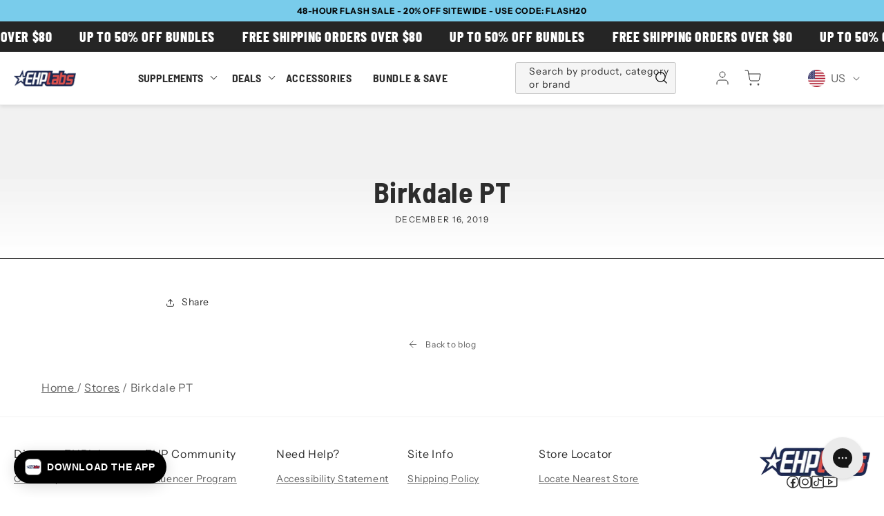

--- FILE ---
content_type: text/html; charset=utf-8
request_url: https://ehplabs.com/blogs/stores/birkdale-pt-birkdale-qld
body_size: 78003
content:
<!doctype html>
<html class="no-js" lang="en">
  <head><!-- hnk portfolio proof --><script defer src="https://cdn.skio.com/scripts/shopify/head/shopify.ba9807f79b5cdb6483d5.js"></script>
<link rel='preconnect dns-prefetch' href='https://triplewhale-pixel.web.app/' crossorigin />
<link rel='preconnect dns-prefetch' href='https://api.config-security.com/' crossorigin />
<script>
  window.shopifyStoreDomain = 'ehp-store.myshopify.com';
</script>
<script>
/* >> TriplePixel :: start*/
~function(W,H,A,L,E,_,B,N){function O(U,T,H,R){void 0===R&&(R=!1),H=new XMLHttpRequest,H.open("GET",U,!0),H.send(null),H.onreadystatechange=function(){4===H.readyState&&200===H.status?(R=H.responseText,U.includes(".txt")?eval(R):N[B]=R):(299<H.status||H.status<200)&&T&&!R&&(R=!0,O(U,T-1))}}if(N=window,!N[H+"sn"]){N[H+"sn"]=1;try{A.setItem(H,1+(0|A.getItem(H)||0)),(E=JSON.parse(A.getItem(H+"U")||"[]")).push(location.href),A.setItem(H+"U",JSON.stringify(E))}catch(e){}A.getItem('"!nC`')||(A=N,A[H]||(L=function(){return Date.now().toString(36)+"_"+Math.random().toString(36)},E=A[H]=function(t,e){return W=L(),(E._q=E._q||[]).push([W,t,e]),W},E.ch=W,B="configSecurityConfModel",N[B]=1,O("//conf.config-security.com/model",0),O("//triplewhale-pixel.web.app/triplefw.txt?",5)))}}("","TriplePixel",localStorage);
/* << TriplePixel :: end*/
</script>
  <script>
    const swiperSlider = {
      sliderContainer: ".js-slider-container",
      arrowNext: ".js-slider-arrow-next",
      arrowPrev: ".js-slider-arrow-prev",
      pagination: ".js-slider-pagination"
    };
  </script>
  
<link rel="stylesheet" href="https://cdnjs.cloudflare.com/ajax/libs/tiny-slider/2.9.4/tiny-slider.css">
<!--[if (lt IE 9)]><script src="https://cdnjs.cloudflare.com/ajax/libs/tiny-slider/2.9.4/min/tiny-slider.helper.ie8.js"></script><![endif]-->
<script src="https://cdnjs.cloudflare.com/ajax/libs/tiny-slider/2.9.2/min/tiny-slider.js"></script>
<!-- NOTE: prior to v2.2.1 tiny-slider.js need to be in <body> -->


<meta name=tapcart-banner:appIcon content= https://storage.googleapis.com/tapcart-150607.appspot.com/0529e9cdde2cd87ee0cc135316aae76f_appiconpng.png ><link rel="alternate" hreflang="x-default" href="https://ehplabs.com/blogs/stores/birkdale-pt-birkdale-qld" /><link rel="alternate" href="https://ehplabs.com/blogs/stores/birkdale-pt-birkdale-qld" hreflang="en-us" />
  <link rel="alternate" href="https://ehplabs.co.uk/blogs/stores/birkdale-pt-birkdale-qld" hreflang="en-gb" />
  <link rel="alternate" href="https://ca.ehplabs.com/blogs/stores/birkdale-pt-birkdale-qld" hreflang="en-ca" />
  <link rel="alternate" href="https://ca.ehplabs.com/blogs/stores/birkdale-pt-birkdale-qld" hreflang="fr-ca" />
  <link rel="alternate" href="https://ehplabs.com.au/blogs/stores/birkdale-pt-birkdale-qld" hreflang="en-au" />



    
    

    <meta charset="utf-8">
    <meta http-equiv="X-UA-Compatible" content="IE=edge">
    <meta name="viewport" content="width=device-width,initial-scale=1">
    <meta name="theme-color" content="">

    <link rel="preconnect" href="https://cdn.shopify.com" crossorigin><link rel="icon" type="image/png" href="//ehplabs.com/cdn/shop/files/Star_32x32_aa1ba1a3-5514-4337-a4f8-f94e86e6ae98.webp?crop=center&height=32&v=1675167995&width=32"><link rel="preconnect" href="https://fonts.shopifycdn.com" crossorigin>



  <title>
    Birkdale PT
 &ndash; EHPlabs </title>



  <meta name="description" content="">


<meta property="og:site_name" content="EHPlabs ">
<meta property="og:url" content="https://ehplabs.com/blogs/stores/birkdale-pt-birkdale-qld">

<meta property="og:title" content="Birkdale PT">

<meta property="og:type" content="article">
<meta property="og:description" content="Shop EHPlabs online store for leading health &amp; fitness supplements such as OxyShred Thermogenic Fat Burner. Highest quality ingredients &amp; effective science-backed products. Click to explore our full range!">

<meta property="og:locale" content="en_US">
<meta property="og:country-name" content="United States"><meta property="og:image" content="http://ehplabs.com/cdn/shop/files/EHPLOGO_1.png?v=1676886180">
  <meta property="og:image:secure_url" content="https://ehplabs.com/cdn/shop/files/EHPLOGO_1.png?v=1676886180">
  <meta property="og:image:width" content="1200">
  <meta property="og:image:height" content="628"><meta name="twitter:card" content="summary_large_image">
<meta name="twitter:title" content="Birkdale PT">
<meta name="twitter:description" content="Shop EHPlabs online store for leading health &amp; fitness supplements such as OxyShred Thermogenic Fat Burner. Highest quality ingredients &amp; effective science-backed products. Click to explore our full range!">

    <script src="//ehplabs.com/cdn/shop/t/482/assets/global.js?v=30737251365243858681762730414" defer="defer"></script>

    <script>
    window.shopUrl = 'https://ehplabs.com';
    window.routes = {
      cart_add_url: '/cart/add',
      cart_change_url: '/cart/change',
      cart_update_url: '/cart/update',
      predictive_search_url: '/search/suggest',
      product_url: '/products/[handle]?view=data'
    };
    window.current = {
      shop: {
        domain: `https://ehplabs.com`
      },
      product: {
        handle: ``
      },
      collection: {
        handle: ``
      },
      template: {
        name: `article`,
        suffix: ``
      }
    }
  </script>

    
    


<script>
  // requestIdleCallback shim https://gist.github.com/paullewis/55efe5d6f05434a96c36
  window.requestIdleCallback=window.requestIdleCallback||function(e){return setTimeout(function(){var n=Date.now();e({didTimeout:!1,timeRemaining:function(){return Math.max(0,50-(Date.now()-n))}})},1)},window.cancelIdleCallback=window.cancelIdleCallback||function(e){clearTimeout(e)};
</script>





  
  
  
  
  
  
  
  
    
  
    <script type="text/javascript" data-delayed-urls>
      (function () {
        var urlsToPreload = ["https:\/\/d18eg7dreypte5.cloudfront.net\/scripts\/integrations\/subscription.js?shop=ehp-store.myshopify.com","\/\/cdn.shopify.com\/proxy\/4f655911fabfa34321f9965c393614131e26f3b13692afa823b60e6b87cb55e3\/app.retention.com\/shopify\/reids.js?shop=ehp-store.myshopify.com\u0026sp-cache-control=cHVibGljLCBtYXgtYWdlPTkwMA","https:\/\/d18eg7dreypte5.cloudfront.net\/browse-abandonment\/smsbump_timer.js?shop=ehp-store.myshopify.com","https:\/\/cdn.tapcart.com\/webbridge-sdk\/webbridge.umd.js?shop=ehp-store.myshopify.com","\/\/cdn.shopify.com\/proxy\/10be1b7173b02d52d3d2c58dbb859f9f15b21dceda1d8b5c9b2a029be00d845c\/d1639lhkj5l89m.cloudfront.net\/js\/storefront\/uppromote.js?shop=ehp-store.myshopify.com\u0026sp-cache-control=cHVibGljLCBtYXgtYWdlPTkwMA","https:\/\/cdn.9gtb.com\/loader.js?g_cvt_id=35fb753b-70d9-4d6d-bd16-c020c57a1927\u0026shop=ehp-store.myshopify.com"];
        var x = document.getElementsByTagName('script')[0];
  
        for (var i = 0; i < urlsToPreload.length; i++) {
          var url = urlsToPreload[i];
          if (!url) { continue; }
          var link = document.createElement('link');
          link.rel = "preload";
          link.as = "script";
          link.href = url;
          x.parentNode.insertBefore(link, x);
        }
  
        function loadDelayedUrls() {
          setTimeout(function () {
            window.requestIdleCallback(function () {
              var urlsToDelay = ["https:\/\/static.klaviyo.com\/onsite\/js\/klaviyo.js?company_id=JQu7Kj\u0026shop=ehp-store.myshopify.com"];
              for (var j = 0; j < urlsToDelay.length; j++) {
                var url = urlsToDelay[j];
                if (!url) { continue; }
                var s = document.createElement('script');
                s.type = 'text/javascript';
                s.async = true;
                s.defer = true;
                s.src = url;
                if (x.parentNode) {
                  x.parentNode.insertBefore(s, x);
                }
              }
            })
          }, 6000)
        }
  
        document.addEventListener("DOMContentLoaded", loadDelayedUrls);
      })()
    </script><!-- CONTENT FOR HEADER -->
  <script>window.performance && window.performance.mark && window.performance.mark('shopify.content_for_header.start');</script><meta name="google-site-verification" content="sxr7RVAXg008fUcA6SWUm-0ktQRqMQh4CRbg4inY1gM">
<meta name="facebook-domain-verification" content="31cdvvgyvjw68h0ep8xzheo9jo4f5k">
<meta id="shopify-digital-wallet" name="shopify-digital-wallet" content="/25714065490/digital_wallets/dialog">
<meta name="shopify-checkout-api-token" content="84ccae8459e749265992c4f769c484de">
<link rel="alternate" type="application/atom+xml" title="Feed" href="/blogs/stores.atom" />
<script async="async" src="/checkouts/internal/preloads.js?locale=en-US"></script>
<link rel="preconnect" href="https://shop.app" crossorigin="anonymous">
<script async="async" src="https://shop.app/checkouts/internal/preloads.js?locale=en-US&shop_id=25714065490" crossorigin="anonymous"></script>
<script id="apple-pay-shop-capabilities" type="application/json">{"shopId":25714065490,"countryCode":"US","currencyCode":"USD","merchantCapabilities":["supports3DS"],"merchantId":"gid:\/\/shopify\/Shop\/25714065490","merchantName":"EHPlabs ","requiredBillingContactFields":["postalAddress","email","phone"],"requiredShippingContactFields":["postalAddress","email","phone"],"shippingType":"shipping","supportedNetworks":["visa","masterCard","amex"],"total":{"type":"pending","label":"EHPlabs ","amount":"1.00"},"shopifyPaymentsEnabled":true,"supportsSubscriptions":true}</script>
<script id="shopify-features" type="application/json">{"accessToken":"84ccae8459e749265992c4f769c484de","betas":["rich-media-storefront-analytics"],"domain":"ehplabs.com","predictiveSearch":true,"shopId":25714065490,"locale":"en"}</script>
<script>var Shopify = Shopify || {};
Shopify.shop = "ehp-store.myshopify.com";
Shopify.locale = "en";
Shopify.currency = {"active":"USD","rate":"1.0"};
Shopify.country = "US";
Shopify.theme = {"name":"ehp-us\/master","id":126789648466,"schema_name":"EHP Labs","schema_version":"1.0.0","theme_store_id":null,"role":"main"};
Shopify.theme.handle = "null";
Shopify.theme.style = {"id":null,"handle":null};
Shopify.cdnHost = "ehplabs.com/cdn";
Shopify.routes = Shopify.routes || {};
Shopify.routes.root = "/";</script>
<script type="module">!function(o){(o.Shopify=o.Shopify||{}).modules=!0}(window);</script>
<script>!function(o){function n(){var o=[];function n(){o.push(Array.prototype.slice.apply(arguments))}return n.q=o,n}var t=o.Shopify=o.Shopify||{};t.loadFeatures=n(),t.autoloadFeatures=n()}(window);</script>
<script>
  window.ShopifyPay = window.ShopifyPay || {};
  window.ShopifyPay.apiHost = "shop.app\/pay";
  window.ShopifyPay.redirectState = null;
</script>
<script id="shop-js-analytics" type="application/json">{"pageType":"article"}</script>
<script defer="defer" async type="module" src="//ehplabs.com/cdn/shopifycloud/shop-js/modules/v2/client.init-shop-cart-sync_C5BV16lS.en.esm.js"></script>
<script defer="defer" async type="module" src="//ehplabs.com/cdn/shopifycloud/shop-js/modules/v2/chunk.common_CygWptCX.esm.js"></script>
<script type="module">
  await import("//ehplabs.com/cdn/shopifycloud/shop-js/modules/v2/client.init-shop-cart-sync_C5BV16lS.en.esm.js");
await import("//ehplabs.com/cdn/shopifycloud/shop-js/modules/v2/chunk.common_CygWptCX.esm.js");

  window.Shopify.SignInWithShop?.initShopCartSync?.({"fedCMEnabled":true,"windoidEnabled":true});

</script>
<script>
  window.Shopify = window.Shopify || {};
  if (!window.Shopify.featureAssets) window.Shopify.featureAssets = {};
  window.Shopify.featureAssets['shop-js'] = {"shop-cart-sync":["modules/v2/client.shop-cart-sync_ZFArdW7E.en.esm.js","modules/v2/chunk.common_CygWptCX.esm.js"],"init-fed-cm":["modules/v2/client.init-fed-cm_CmiC4vf6.en.esm.js","modules/v2/chunk.common_CygWptCX.esm.js"],"shop-button":["modules/v2/client.shop-button_tlx5R9nI.en.esm.js","modules/v2/chunk.common_CygWptCX.esm.js"],"shop-cash-offers":["modules/v2/client.shop-cash-offers_DOA2yAJr.en.esm.js","modules/v2/chunk.common_CygWptCX.esm.js","modules/v2/chunk.modal_D71HUcav.esm.js"],"init-windoid":["modules/v2/client.init-windoid_sURxWdc1.en.esm.js","modules/v2/chunk.common_CygWptCX.esm.js"],"shop-toast-manager":["modules/v2/client.shop-toast-manager_ClPi3nE9.en.esm.js","modules/v2/chunk.common_CygWptCX.esm.js"],"init-shop-email-lookup-coordinator":["modules/v2/client.init-shop-email-lookup-coordinator_B8hsDcYM.en.esm.js","modules/v2/chunk.common_CygWptCX.esm.js"],"init-shop-cart-sync":["modules/v2/client.init-shop-cart-sync_C5BV16lS.en.esm.js","modules/v2/chunk.common_CygWptCX.esm.js"],"avatar":["modules/v2/client.avatar_BTnouDA3.en.esm.js"],"pay-button":["modules/v2/client.pay-button_FdsNuTd3.en.esm.js","modules/v2/chunk.common_CygWptCX.esm.js"],"init-customer-accounts":["modules/v2/client.init-customer-accounts_DxDtT_ad.en.esm.js","modules/v2/client.shop-login-button_C5VAVYt1.en.esm.js","modules/v2/chunk.common_CygWptCX.esm.js","modules/v2/chunk.modal_D71HUcav.esm.js"],"init-shop-for-new-customer-accounts":["modules/v2/client.init-shop-for-new-customer-accounts_ChsxoAhi.en.esm.js","modules/v2/client.shop-login-button_C5VAVYt1.en.esm.js","modules/v2/chunk.common_CygWptCX.esm.js","modules/v2/chunk.modal_D71HUcav.esm.js"],"shop-login-button":["modules/v2/client.shop-login-button_C5VAVYt1.en.esm.js","modules/v2/chunk.common_CygWptCX.esm.js","modules/v2/chunk.modal_D71HUcav.esm.js"],"init-customer-accounts-sign-up":["modules/v2/client.init-customer-accounts-sign-up_CPSyQ0Tj.en.esm.js","modules/v2/client.shop-login-button_C5VAVYt1.en.esm.js","modules/v2/chunk.common_CygWptCX.esm.js","modules/v2/chunk.modal_D71HUcav.esm.js"],"shop-follow-button":["modules/v2/client.shop-follow-button_Cva4Ekp9.en.esm.js","modules/v2/chunk.common_CygWptCX.esm.js","modules/v2/chunk.modal_D71HUcav.esm.js"],"checkout-modal":["modules/v2/client.checkout-modal_BPM8l0SH.en.esm.js","modules/v2/chunk.common_CygWptCX.esm.js","modules/v2/chunk.modal_D71HUcav.esm.js"],"lead-capture":["modules/v2/client.lead-capture_Bi8yE_yS.en.esm.js","modules/v2/chunk.common_CygWptCX.esm.js","modules/v2/chunk.modal_D71HUcav.esm.js"],"shop-login":["modules/v2/client.shop-login_D6lNrXab.en.esm.js","modules/v2/chunk.common_CygWptCX.esm.js","modules/v2/chunk.modal_D71HUcav.esm.js"],"payment-terms":["modules/v2/client.payment-terms_CZxnsJam.en.esm.js","modules/v2/chunk.common_CygWptCX.esm.js","modules/v2/chunk.modal_D71HUcav.esm.js"]};
</script>
<script>(function() {
  var isLoaded = false;
  function asyncLoad() {
    if (isLoaded) return;
    isLoaded = true;
    var urls = ["https:\/\/d18eg7dreypte5.cloudfront.net\/scripts\/integrations\/subscription.js?shop=ehp-store.myshopify.com","\/\/cdn.shopify.com\/proxy\/4f655911fabfa34321f9965c393614131e26f3b13692afa823b60e6b87cb55e3\/app.retention.com\/shopify\/reids.js?shop=ehp-store.myshopify.com\u0026sp-cache-control=cHVibGljLCBtYXgtYWdlPTkwMA","https:\/\/d18eg7dreypte5.cloudfront.net\/browse-abandonment\/smsbump_timer.js?shop=ehp-store.myshopify.com","https:\/\/cdn.tapcart.com\/webbridge-sdk\/webbridge.umd.js?shop=ehp-store.myshopify.com","\/\/cdn.shopify.com\/proxy\/10be1b7173b02d52d3d2c58dbb859f9f15b21dceda1d8b5c9b2a029be00d845c\/d1639lhkj5l89m.cloudfront.net\/js\/storefront\/uppromote.js?shop=ehp-store.myshopify.com\u0026sp-cache-control=cHVibGljLCBtYXgtYWdlPTkwMA","https:\/\/cdn.9gtb.com\/loader.js?g_cvt_id=35fb753b-70d9-4d6d-bd16-c020c57a1927\u0026shop=ehp-store.myshopify.com"];
    for (var i = 0; i < urls.length; i++) {
      var s = document.createElement('script');
      s.type = 'text/javascript';
      s.async = true;
      s.src = urls[i];
      var x = document.getElementsByTagName('script')[0];
      x.parentNode.insertBefore(s, x);
    }
  };
  if(window.attachEvent) {
    window.attachEvent('onload', asyncLoad);
  } else {
    window.addEventListener('load', asyncLoad, false);
  }
})();</script>
<script id="__st">var __st={"a":25714065490,"offset":-18000,"reqid":"bc7a3924-1f3c-48df-acf2-4fdbb455d782-1768733274","pageurl":"ehplabs.com\/blogs\/stores\/birkdale-pt-birkdale-qld","s":"articles-383704858706","u":"bc2f277ef034","p":"article","rtyp":"article","rid":383704858706};</script>
<script>window.ShopifyPaypalV4VisibilityTracking = true;</script>
<script id="captcha-bootstrap">!function(){'use strict';const t='contact',e='account',n='new_comment',o=[[t,t],['blogs',n],['comments',n],[t,'customer']],c=[[e,'customer_login'],[e,'guest_login'],[e,'recover_customer_password'],[e,'create_customer']],r=t=>t.map((([t,e])=>`form[action*='/${t}']:not([data-nocaptcha='true']) input[name='form_type'][value='${e}']`)).join(','),a=t=>()=>t?[...document.querySelectorAll(t)].map((t=>t.form)):[];function s(){const t=[...o],e=r(t);return a(e)}const i='password',u='form_key',d=['recaptcha-v3-token','g-recaptcha-response','h-captcha-response',i],f=()=>{try{return window.sessionStorage}catch{return}},m='__shopify_v',_=t=>t.elements[u];function p(t,e,n=!1){try{const o=window.sessionStorage,c=JSON.parse(o.getItem(e)),{data:r}=function(t){const{data:e,action:n}=t;return t[m]||n?{data:e,action:n}:{data:t,action:n}}(c);for(const[e,n]of Object.entries(r))t.elements[e]&&(t.elements[e].value=n);n&&o.removeItem(e)}catch(o){console.error('form repopulation failed',{error:o})}}const l='form_type',E='cptcha';function T(t){t.dataset[E]=!0}const w=window,h=w.document,L='Shopify',v='ce_forms',y='captcha';let A=!1;((t,e)=>{const n=(g='f06e6c50-85a8-45c8-87d0-21a2b65856fe',I='https://cdn.shopify.com/shopifycloud/storefront-forms-hcaptcha/ce_storefront_forms_captcha_hcaptcha.v1.5.2.iife.js',D={infoText:'Protected by hCaptcha',privacyText:'Privacy',termsText:'Terms'},(t,e,n)=>{const o=w[L][v],c=o.bindForm;if(c)return c(t,g,e,D).then(n);var r;o.q.push([[t,g,e,D],n]),r=I,A||(h.body.append(Object.assign(h.createElement('script'),{id:'captcha-provider',async:!0,src:r})),A=!0)});var g,I,D;w[L]=w[L]||{},w[L][v]=w[L][v]||{},w[L][v].q=[],w[L][y]=w[L][y]||{},w[L][y].protect=function(t,e){n(t,void 0,e),T(t)},Object.freeze(w[L][y]),function(t,e,n,w,h,L){const[v,y,A,g]=function(t,e,n){const i=e?o:[],u=t?c:[],d=[...i,...u],f=r(d),m=r(i),_=r(d.filter((([t,e])=>n.includes(e))));return[a(f),a(m),a(_),s()]}(w,h,L),I=t=>{const e=t.target;return e instanceof HTMLFormElement?e:e&&e.form},D=t=>v().includes(t);t.addEventListener('submit',(t=>{const e=I(t);if(!e)return;const n=D(e)&&!e.dataset.hcaptchaBound&&!e.dataset.recaptchaBound,o=_(e),c=g().includes(e)&&(!o||!o.value);(n||c)&&t.preventDefault(),c&&!n&&(function(t){try{if(!f())return;!function(t){const e=f();if(!e)return;const n=_(t);if(!n)return;const o=n.value;o&&e.removeItem(o)}(t);const e=Array.from(Array(32),(()=>Math.random().toString(36)[2])).join('');!function(t,e){_(t)||t.append(Object.assign(document.createElement('input'),{type:'hidden',name:u})),t.elements[u].value=e}(t,e),function(t,e){const n=f();if(!n)return;const o=[...t.querySelectorAll(`input[type='${i}']`)].map((({name:t})=>t)),c=[...d,...o],r={};for(const[a,s]of new FormData(t).entries())c.includes(a)||(r[a]=s);n.setItem(e,JSON.stringify({[m]:1,action:t.action,data:r}))}(t,e)}catch(e){console.error('failed to persist form',e)}}(e),e.submit())}));const S=(t,e)=>{t&&!t.dataset[E]&&(n(t,e.some((e=>e===t))),T(t))};for(const o of['focusin','change'])t.addEventListener(o,(t=>{const e=I(t);D(e)&&S(e,y())}));const B=e.get('form_key'),M=e.get(l),P=B&&M;t.addEventListener('DOMContentLoaded',(()=>{const t=y();if(P)for(const e of t)e.elements[l].value===M&&p(e,B);[...new Set([...A(),...v().filter((t=>'true'===t.dataset.shopifyCaptcha))])].forEach((e=>S(e,t)))}))}(h,new URLSearchParams(w.location.search),n,t,e,['guest_login'])})(!0,!0)}();</script>
<script integrity="sha256-4kQ18oKyAcykRKYeNunJcIwy7WH5gtpwJnB7kiuLZ1E=" data-source-attribution="shopify.loadfeatures" defer="defer" src="//ehplabs.com/cdn/shopifycloud/storefront/assets/storefront/load_feature-a0a9edcb.js" crossorigin="anonymous"></script>
<script crossorigin="anonymous" defer="defer" src="//ehplabs.com/cdn/shopifycloud/storefront/assets/shopify_pay/storefront-65b4c6d7.js?v=20250812"></script>
<script data-source-attribution="shopify.dynamic_checkout.dynamic.init">var Shopify=Shopify||{};Shopify.PaymentButton=Shopify.PaymentButton||{isStorefrontPortableWallets:!0,init:function(){window.Shopify.PaymentButton.init=function(){};var t=document.createElement("script");t.src="https://ehplabs.com/cdn/shopifycloud/portable-wallets/latest/portable-wallets.en.js",t.type="module",document.head.appendChild(t)}};
</script>
<script data-source-attribution="shopify.dynamic_checkout.buyer_consent">
  function portableWalletsHideBuyerConsent(e){var t=document.getElementById("shopify-buyer-consent"),n=document.getElementById("shopify-subscription-policy-button");t&&n&&(t.classList.add("hidden"),t.setAttribute("aria-hidden","true"),n.removeEventListener("click",e))}function portableWalletsShowBuyerConsent(e){var t=document.getElementById("shopify-buyer-consent"),n=document.getElementById("shopify-subscription-policy-button");t&&n&&(t.classList.remove("hidden"),t.removeAttribute("aria-hidden"),n.addEventListener("click",e))}window.Shopify?.PaymentButton&&(window.Shopify.PaymentButton.hideBuyerConsent=portableWalletsHideBuyerConsent,window.Shopify.PaymentButton.showBuyerConsent=portableWalletsShowBuyerConsent);
</script>
<script data-source-attribution="shopify.dynamic_checkout.cart.bootstrap">document.addEventListener("DOMContentLoaded",(function(){function t(){return document.querySelector("shopify-accelerated-checkout-cart, shopify-accelerated-checkout")}if(t())Shopify.PaymentButton.init();else{new MutationObserver((function(e,n){t()&&(Shopify.PaymentButton.init(),n.disconnect())})).observe(document.body,{childList:!0,subtree:!0})}}));
</script>
<link id="shopify-accelerated-checkout-styles" rel="stylesheet" media="screen" href="https://ehplabs.com/cdn/shopifycloud/portable-wallets/latest/accelerated-checkout-backwards-compat.css" crossorigin="anonymous">
<style id="shopify-accelerated-checkout-cart">
        #shopify-buyer-consent {
  margin-top: 1em;
  display: inline-block;
  width: 100%;
}

#shopify-buyer-consent.hidden {
  display: none;
}

#shopify-subscription-policy-button {
  background: none;
  border: none;
  padding: 0;
  text-decoration: underline;
  font-size: inherit;
  cursor: pointer;
}

#shopify-subscription-policy-button::before {
  box-shadow: none;
}

      </style>
<script id="sections-script" data-sections="footer,side_cart" defer="defer" src="//ehplabs.com/cdn/shop/t/482/compiled_assets/scripts.js?v=183144"></script>
<script>window.performance && window.performance.mark && window.performance.mark('shopify.content_for_header.end');</script>
  <!-- END CONTENT FOR HEADER -->

<link rel="canonical" href="https://ehplabs.com/blogs/stores/birkdale-pt-birkdale-qld">
    <link href="//ehplabs.com/cdn/shop/t/482/assets/critical-styles.css?v=103360121537719553551743565368" rel="stylesheet" type="text/css" media="all" />

    <script src="https://cdn.jsdelivr.net/npm/swiper@8/swiper-bundle.min.js"></script> 
    <link rel="preload" href="https://cdn.jsdelivr.net/npm/swiper@8/swiper-bundle.min.css" as="style" onload="this.onload=null;this.rel='stylesheet'"><script type="application/javascript" async src="https://static.klaviyo.com/onsite/js/klaviyo.js?company_id=JQu7Kj"></script>
<style data-shopify>
    @font-face {
  font-family: "Instrument Sans";
  font-weight: 400;
  font-style: normal;
  font-display: swap;
  src: url("//ehplabs.com/cdn/fonts/instrument_sans/instrumentsans_n4.db86542ae5e1596dbdb28c279ae6c2086c4c5bfa.woff2") format("woff2"),
       url("//ehplabs.com/cdn/fonts/instrument_sans/instrumentsans_n4.510f1b081e58d08c30978f465518799851ef6d8b.woff") format("woff");
}

    @font-face {
  font-family: "Instrument Sans";
  font-weight: 700;
  font-style: normal;
  font-display: swap;
  src: url("//ehplabs.com/cdn/fonts/instrument_sans/instrumentsans_n7.e4ad9032e203f9a0977786c356573ced65a7419a.woff2") format("woff2"),
       url("//ehplabs.com/cdn/fonts/instrument_sans/instrumentsans_n7.b9e40f166fb7639074ba34738101a9d2990bb41a.woff") format("woff");
}

    @font-face {
  font-family: "Instrument Sans";
  font-weight: 400;
  font-style: italic;
  font-display: swap;
  src: url("//ehplabs.com/cdn/fonts/instrument_sans/instrumentsans_i4.028d3c3cd8d085648c808ceb20cd2fd1eb3560e5.woff2") format("woff2"),
       url("//ehplabs.com/cdn/fonts/instrument_sans/instrumentsans_i4.7e90d82df8dee29a99237cd19cc529d2206706a2.woff") format("woff");
}

    @font-face {
  font-family: "Instrument Sans";
  font-weight: 700;
  font-style: italic;
  font-display: swap;
  src: url("//ehplabs.com/cdn/fonts/instrument_sans/instrumentsans_i7.d6063bb5d8f9cbf96eace9e8801697c54f363c6a.woff2") format("woff2"),
       url("//ehplabs.com/cdn/fonts/instrument_sans/instrumentsans_i7.ce33afe63f8198a3ac4261b826b560103542cd36.woff") format("woff");
}

    @font-face {
  font-family: "Barlow Semi Condensed";
  font-weight: 700;
  font-style: normal;
  font-display: swap;
  src: url("//ehplabs.com/cdn/fonts/barlow_semi_condensed/barlowsemicondensed_n7.bfd87af72ccd364a04fd3557ee4689706a53c60c.woff2") format("woff2"),
       url("//ehplabs.com/cdn/fonts/barlow_semi_condensed/barlowsemicondensed_n7.5c12dcf28704e69b761b9a34dac2830dec61ae7e.woff") format("woff");
}

:root {

      --font-body-family: "Instrument Sans", sans-serif;
      --font-body-style: normal;
      --font-body-weight: 400;
      --font-body-weight-bold: 700;

      --font-heading-family: "Barlow Semi Condensed", sans-serif;
      --font-mobile-menu-family: "Barlow Semi Condensed", sans-serif;
      --font-heading-style: normal;
      --font-heading-weight: 700;

			--font-heading: var(--font-heading-family);

      --font-body-scale: 1.0;
      --font-heading-scale: 1.0;

      --color-base-text: 45, 45, 45;
      --color-shadow: 45, 45, 45;
      --color-base-background-1: 255, 255, 255;
      --color-base-background-2: 244, 244, 244;
      --color-base-solid-button-labels: 255, 255, 255;
      --color-base-outline-button-labels: 45, 45, 45;
      --color-base-accent-1: 45, 45, 45;
      --color-base-accent-2: 0, 65, 43;
      --payment-terms-background-color: #ffffff;

      --gradient-base-background-1: #ffffff;
      --gradient-base-background-2: #f4f4f4;
      --gradient-base-accent-1: #2d2d2d;
      --gradient-base-accent-2: #00412b;

      --media-padding: px;
      --media-border-opacity: 0.05;
      --media-border-width: 1px;
      --media-radius: 0px;
      --media-shadow-opacity: 0.0;
      --media-shadow-horizontal-offset: 0px;
      --media-shadow-vertical-offset: 4px;
      --media-shadow-blur-radius: 5px;

    --page-width: 1440px;
    --page-width-margin: 0rem;



      --color-border: rgba(var(--color-base-text),.08);

      --card-image-padding: 0.0rem;
      --card-corner-radius: 0.0rem;
      --card-text-alignment: left;
      --card-border-width: 0.0rem;
      --card-border-opacity: 0.1;
      --card-shadow-opacity: 0.0;
      --card-shadow-horizontal-offset: 0.0rem;
      --card-shadow-vertical-offset: 0.4rem;
      --card-shadow-blur-radius: 0.5rem;

      --badge-corner-radius: 4.0rem;

      --popup-border-width: 1px;
      --popup-border-opacity: 0.1;
      --popup-corner-radius: 0px;
      --popup-shadow-opacity: 0.0;
      --popup-shadow-horizontal-offset: 0px;
      --popup-shadow-vertical-offset: 4px;
      --popup-shadow-blur-radius: 5px;

      --drawer-border-width: 1px;
      --drawer-border-opacity: 0.1;
      --drawer-shadow-opacity: 0.0;
      --drawer-shadow-horizontal-offset: 0px;
      --drawer-shadow-vertical-offset: 4px;
      --drawer-shadow-blur-radius: 5px;

      --spacing-sections-desktop: 28px;
      --spacing-sections-mobile: 20px;

      --grid-desktop-vertical-spacing: 8px;
      --grid-desktop-horizontal-spacing: 8px;
      --grid-mobile-vertical-spacing: 5.500171880371262px;
      --grid-mobile-horizontal-spacing: 6.666666666666667px;

      --text-boxes-border-opacity: 0.1;
      --text-boxes-border-width: 0px;
      --text-boxes-radius: 0px;
      --text-boxes-shadow-opacity: 0.0;
      --text-boxes-shadow-horizontal-offset: 0px;
      --text-boxes-shadow-vertical-offset: 4px;
      --text-boxes-shadow-blur-radius: 5px;

      --buttons-radius: 3px;
      --buttons-radius-outset: 4px;
      --buttons-border-width: 1px;
      --buttons-border-opacity: 1.0;
      --buttons-shadow-opacity: 0.0;
      --buttons-shadow-horizontal-offset: 0px;
      --buttons-shadow-vertical-offset: 4px;
      --buttons-shadow-blur-radius: 5px;
      --buttons-border-offset: 0.3px;

      --inputs-radius: 0px;
      --inputs-border-width: 1px;
      --inputs-border-opacity: 0.55;
      --inputs-shadow-opacity: 0.0;
      --inputs-shadow-horizontal-offset: 0px;
      --inputs-margin-offset: 0px;
      --inputs-shadow-vertical-offset: 4px;
      --inputs-shadow-blur-radius: 5px;
      --inputs-radius-outset: 0px;

      --variant-pills-radius: 40px;
      --variant-pills-border-width: 1px;
      --variant-pills-border-opacity: 0.55;
      --variant-pills-shadow-opacity: 0.0;
      --variant-pills-shadow-horizontal-offset: 0px;
      --variant-pills-shadow-vertical-offset: 4px;
      --variant-pills-shadow-blur-radius: 5px;

      --mobile-menu-tab-height: 60px;
    }

    *,
    *::before,
    *::after {
      box-sizing: inherit;
    }

    html {
      box-sizing: border-box;
      font-size: calc(var(--font-body-scale) * 62.5%);
      height: 100%;
      scroll-behavior:smooth;
    }

    body {
      display: grid;
      grid-template-rows: auto auto 1fr auto;
      grid-template-columns: 100%;
      min-height: 100%;
      margin: 0;
      font-size: 1.5rem;
      letter-spacing: 0.06rem;
      line-height: calc(1 + 0.8 / var(--font-body-scale));
      font-family: var(--font-body-family);
      font-style: var(--font-body-style);
      font-weight: var(--font-body-weight);
    }

    @media screen and (min-width: 750px) {
      body {
        font-size: 1.6rem;
      }
    }


  :root,
  .color-background-1 {
    --color-foreground: var(--color-base-text);
    --color-background: var(--color-base-background-1);
    --gradient-background: var(--gradient-base-background-1);
  }

  .color-background-2 {
    --color-foreground: var(--color-base-text);
    --color-background: var(--color-base-background-2);
    --gradient-background: var(--gradient-base-background-2);
  }

  .color-inverse {
    --color-foreground: var(--color-base-background-1);
    --color-background: var(--color-base-text);
    --gradient-background: rgb(var(--color-base-text));
  }

  .color-accent-1 {
    --color-foreground: var(--color-base-solid-button-labels);
    --color-background: var(--color-base-accent-1);
    --gradient-background: var(--gradient-base-accent-1);
  }

  .color-accent-2 {
    --color-foreground: var(--color-base-solid-button-labels);
    --color-background: var(--color-base-accent-2);
    --gradient-background: var(--gradient-base-accent-2);
  }

  .color-foreground-outline-button {
    --color-foreground: var(--color-base-outline-button-labels);
  }

  .color-foreground-accent-1 {
    --color-foreground: var(--color-base-accent-1);
  }

  .color-foreground-accent-2 {
    --color-foreground: var(--color-base-accent-2);
  }

  :root,
  .color-background-1 {
    --color-link: var(--color-base-outline-button-labels);
    --alpha-link: 0.85;
  }

  .color-background-2,
  .color-inverse,
  .color-accent-1,
  .color-accent-2 {
    --color-link: var(--color-foreground);
    --alpha-link: 0.7;
  }

  :root,
  .color-background-1 {
    --color-button: var(--color-base-accent-1);
    --color-button-text: var(--color-base-solid-button-labels);
    --alpha-button-background: 1;
    --alpha-button-border: 1;
    --colors_solid_button_labels: var(--color-base-solid-button-labels);
  }

  .color-background-2,
  .color-inverse,
  .color-accent-1,
  .color-accent-2 {
    --color-button: var(--color-foreground);
    --color-button-text: var(--color-background);
  }

  .button--tertiary {
    --color-button: var(--color-base-outline-button-labels);
    --color-button-text: var(--color-base-outline-button-labels);
    --alpha-button-background: 0;
    --alpha-button-border: 0.2;
  }

  .color-background-2 .button--tertiary,
  .color-inverse .button--tertiary,
  .color-accent-1 .button--tertiary,
  .color-accent-2 .button--tertiary {
    --color-button: var(--color-foreground);
    --color-button-text: var(--color-foreground);
  }

  :root,
  .color-background-1 {
    --color-badge-background: var(--color-background);
    --color-badge-border: var(--color-foreground);
    --alpha-badge-border: 0.1;
  }

  .color-background-2,
  .color-inverse,
  .color-accent-1,
  .color-accent-2 {
    --color-badge-background: var(--color-background);
    --color-badge-border: var(--color-background);
    --alpha-badge-border: 1;
  }

  :root,
  .color-background-1,
  .color-background-2 {
    --color-card-hover: var(--color-base-text);
  }

  .color-inverse {
    --color-card-hover: var(--color-base-background-1);
  }

  .color-accent-1,
  .color-accent-2 {
    --color-card-hover: var(--color-base-solid-button-labels);
  }

  :root,
  .color-icon-text {
    --color-icon: rgb(var(--color-base-text));
  }

  .color-icon-accent-1 {
    --color-icon: rgb(var(--color-base-accent-1));
  }

  .color-icon-accent-2 {
    --color-icon: rgb(var(--color-base-accent-2));
  }

  .color-icon-outline-button {
    --color-icon: rgb(var(--color-base-outline-button-labels));
  }

  .contains-card,
  .card {
    --border-radius: var(--card-corner-radius);
    --border-width: var(--card-border-width);
    --border-opacity: var(--card-border-opacity);
    --shadow-horizontal-offset: var(--card-shadow-horizontal-offset);
    --shadow-vertical-offset: var(--card-shadow-vertical-offset);
    --shadow-blur-radius: var(--card-shadow-blur-radius);
    --shadow-opacity: var(--card-shadow-opacity);
  }

  .contains-content-container,
  .content-container {
    --border-radius: var(--text-boxes-radius);
    --border-width: var(--text-boxes-border-width);
    --border-opacity: var(--text-boxes-border-opacity);
    --shadow-horizontal-offset: var(--text-boxes-shadow-horizontal-offset);
    --shadow-vertical-offset: var(--text-boxes-shadow-vertical-offset);
    --shadow-blur-radius: var(--text-boxes-shadow-blur-radius);
    --shadow-opacity: var(--text-boxes-shadow-opacity);
  }

  .contains-media,
  .global-media-settings {
    --border-radius: var(--media-radius);
    --border-width: var(--media-border-width);
    --border-opacity: var(--media-border-opacity);
    --shadow-horizontal-offset: var(--media-shadow-horizontal-offset);
    --shadow-vertical-offset: var(--media-shadow-vertical-offset);
    --shadow-blur-radius: var(--media-shadow-blur-radius);
    --shadow-opacity: var(--media-shadow-opacity);
  }
</style><link href="//ehplabs.com/cdn/shop/t/482/assets/base.css?v=103251335554812157501762730411" rel="stylesheet" type="text/css" media="all" />
    <link href="//ehplabs.com/cdn/shop/t/482/assets/ui-kit.css?v=81649052397198603941760502659" rel="stylesheet" type="text/css" media="all" />
    <link href="//ehplabs.com/cdn/shop/t/482/assets/accessi.css?v=61615312363362858721743565368" rel="stylesheet" type="text/css" media="all" />

    <link href="//ehplabs.com/cdn/shop/t/482/assets/component-product-modal.css?v=155396729829846246761762730413" rel="stylesheet" type="text/css" media="all" />
    <link href="//ehplabs.com/cdn/shop/t/482/assets/section-main-product.css?v=44473632449263396701749162931" rel="stylesheet" type="text/css" media="all" />
    <link href="//ehplabs.com/cdn/shop/t/482/assets/component-accordion.css?v=38555662086633706361743565366" rel="stylesheet" type="text/css" media="all" />
    <link href="//ehplabs.com/cdn/shop/t/482/assets/component-price.css?v=114533307730814734031744279055" rel="stylesheet" type="text/css" media="all" />
    <link href="//ehplabs.com/cdn/shop/t/482/assets/component-rte.css?v=156019050108168501491743565368" rel="stylesheet" type="text/css" media="all" />
    <link href="//ehplabs.com/cdn/shop/t/482/assets/component-slider.css?v=85338355125060489771743565366" rel="stylesheet" type="text/css" media="all" />
    <link href="//ehplabs.com/cdn/shop/t/482/assets/component-rating.css?v=24573085263941240431743565368" rel="stylesheet" type="text/css" media="all" />
    <link href="//ehplabs.com/cdn/shop/t/482/assets/component-loading-overlay.css?v=167310470843593579841743565367" rel="stylesheet" type="text/css" media="all" />
    <link href="//ehplabs.com/cdn/shop/t/482/assets/component-deferred-media.css?v=105211437941697141201743565368" rel="stylesheet" type="text/css" media="all" />
    <link href="//ehplabs.com/cdn/shop/t/482/assets/component-simple-modal.css?v=105260306959239186751743565369" rel="stylesheet" type="text/css" media="all" />
    <link href="//ehplabs.com/cdn/shop/t/482/assets/component-badges.css?v=127117689795982310481743565368" rel="stylesheet" type="text/css" media="all" />
    <script src="//ehplabs.com/cdn/shop/t/482/assets/read-more.js?v=1198692694873112491743565368" defer="defer"></script>
    <script src="//ehplabs.com/cdn/shop/t/482/assets/product-bundle.js?v=91501041705627687611743565367" defer="defer"></script>
    <script src="//ehplabs.com/cdn/shop/t/482/assets/z__jsBundleSelectors.js?v=60809111875364299891748811849"></script>


    <link rel="preconnect" href="https://fonts.googleapis.com">
    <link rel="preconnect" href="https://fonts.gstatic.com" crossorigin>
    <link href="https://fonts.googleapis.com/css2?family=Inter:wght@300;400;500;600;700&display=swap" rel="stylesheet"><link rel="preload" as="font" href="//ehplabs.com/cdn/fonts/instrument_sans/instrumentsans_n4.db86542ae5e1596dbdb28c279ae6c2086c4c5bfa.woff2" type="font/woff2" crossorigin><link rel="preload" as="font" href="//ehplabs.com/cdn/fonts/barlow_semi_condensed/barlowsemicondensed_n7.bfd87af72ccd364a04fd3557ee4689706a53c60c.woff2" type="font/woff2" crossorigin><link
        rel="stylesheet"
        href="//ehplabs.com/cdn/shop/t/482/assets/component-predictive-search.css?v=133282606673041603881743565366"
        media="print"
        onload="this.media='all'"
      ><script>
      document.documentElement.className = document.documentElement.className.replace('no-js', 'js');
      if (Shopify.designMode) {
        document.documentElement.classList.add('shopify-design-mode');
      }
    </script><script
      src="https://code.jquery.com/jquery-3.6.1.min.js"
      integrity="sha256-o88AwQnZB+VDvE9tvIXrMQaPlFFSUTR+nldQm1LuPXQ="
      crossorigin="anonymous"
    ></script>

    <script src="//ehplabs.com/cdn/shop/t/482/assets/theme-sections.min.js?v=106628853785053181821743565368"></script>

    <!-- Include Choices CSS -->
    <link rel="preload" href="//ehplabs.com/cdn/shop/t/482/assets/choices.min.css?v=161822207207436126591743565369" as="style" defer onload="this.onload=null;this.rel='stylesheet'">

    <script src="//ehplabs.com/cdn/shop/t/482/assets/ui-kit-slider.js?v=86610819340778471591743565369" defer></script>
    <script src="//ehplabs.com/cdn/shop/t/482/assets/choices.min.js?v=43503236141035668181743565369" defer async></script>
    <script src="//ehplabs.com/cdn/shop/t/482/assets/custom-select.js?v=152364531744127318221743565368" defer async></script>
    <script src="//ehplabs.com/cdn/shop/t/482/assets/textarea.js?v=116876583886556937661743565367" defer async></script>
    <script src="//ehplabs.com/cdn/shop/t/482/assets/accordion.js?v=152840091661299716911743565369" defer async></script>
    <script src="//ehplabs.com/cdn/shop/t/482/assets/ui-kit.js?v=45056762812675471021743565369" defer></script>
    <script src="//ehplabs.com/cdn/shop/t/482/assets/banner-carousel.js?v=5103277237047835371743565367" defer="defer"></script>

  
  
<!-- Google Tag Manager -->
    <script>(function(w,d,s,l,i){w[l]=w[l]||[];w[l].push({'gtm.start':
      new Date().getTime(),event:'gtm.js'});var f=d.getElementsByTagName(s)[0],
      j=d.createElement(s),dl=l!='dataLayer'?'&l='+l:'';j.async=true;j.src=
      'https://www.googletagmanager.com/gtm.js?id='+i+dl;f.parentNode.insertBefore(j,f);
      })(window,document,'script','dataLayer','GTM-T39G54');</script>
    <!-- End Google Tag Manager -->

  <!-- section/app-optimization.liquid -->
  <script>
    (function AppOptimization() {
      var supportsPassive = getPassiveSupport();
      var blockUrl = "static.rechargecdn.com\/assets\/js\/widget.min.js?shop=ehp-store.myshopify.com"
      var page = null;
      var shopSettings  = [{"url": blockUrl,"block_index": true,"block_product": true,"block_collection": true,"block_page": true,"block_blog": true,"block_article": true,"block_cart": true,"block_search": true,"block_customers": true,"block_gift_card": true}];      
      modifyCreateElement(shopSettings.map(loadTypeFromSettings).map(eventsFromSettings).map(outputLogic));
      function loadTypeFromSettings(settings) {
        if (settings['settings_' + page]) settings.loadType = 'settings';
        return settings;
      }
      function eventsFromSettings(settings) {
        return settings;
      }
      function outputLogic(settings) {
        var data = {
          url: settings.url,
          loadType: settings.loadType
        }
        return data;
      }
      
      function modifyCreateElement(logic) {
        var createElementBackup = document.createElement;
        
        document.createElement = function() {
          var args = Array.prototype.slice.call(arguments);
          var node = createElementBackup.bind(document).apply(undefined, args);
          // Skip if this is not a script tag
          if (first(args).toLowerCase() !== 'script') return node;
          var originalSetAttribute = node.setAttribute.bind(node);
          Object.defineProperties(node, {
            'src': {
              get() { 
                return node.getAttribute('src') || ''
              },
              set(src) {
                var loadRule = getLoadRule(logic, src);
                if (loadRule) {
                  // Remove app from logic once matched
                  logic.forEach(function(item, index){
                    if (item.url === loadRule.url) logic.splice(index, 1);
                  });
                  // Change script MIME type if script should not load
                  originalSetAttribute('type', 'javascript/blocked');
                  loadRule.originalUrl = src;
                }
                originalSetAttribute('src', src);
                return true;
              }
            }
          });
          return node;
        }
      }
      function getLoadRule(logic, src) {
        return first(logic.filter(function(item) {
          return stringIncludes(src, item.url);
        }));
      }
      function getPassiveSupport() {
        var supportsPassive = false;
        try {
          var opts = Object.defineProperty({}, 'passive', {
            get: function() { supportsPassive = true; }
          });
          window.addEventListener('testPassive', null, opts);
          window.removeEventListener('testPassive', null, opts);
        } catch (e) {}
        return supportsPassive;
      }
      function loadScript(src) {
        var script = document.querySelector('script[type="javascript/blocked"][src="' + src + '"]');
        if (!script) return;
        var newScript = document.createElement('script');
        newScript.src = script.src;
        newScript.async = true;
        newScript.setAttribute('data-app-optimization', true);
        document.body.appendChild(newScript);
      }
      function nodeList(str) {
        var nodes = []
        try { nodes = Array.prototype.slice.call(document.querySelectorAll(str));
        } catch {};
        return nodes;
      }
      function stringIncludes(str1, str2) {
        return String(str1).indexOf(String(str2)) != -1;
      }
      function first(arr) {
        return arr[0];
      }
      function partial(fn) {
        var slice = Array.prototype.slice;
        var args = slice.call(arguments, 1);
        return function() {
          return fn.apply(this, args.concat(slice.call(arguments, 0)));
        };
      }
    })();
  </script>

  

<link href="//ehplabs.com/cdn/shop/t/482/assets/skio-customer-portal-styles.css?v=116030769207400867571743565369" rel="stylesheet" type="text/css" media="all" />



<!--Convert Bundle Start-->
<script id="convert-bundle-loader" src="https://bundle.dyn-rev.app/loader.js?g_cvt_id=35fb753b-70d9-4d6d-bd16-c020c57a1927" async></script>
<!--Convert Bundle End-->


<script type="module" src="//ehplabs.com/cdn/shop/t/482/assets/arkhi-widgets.js?v=178302332169752087181762730411"></script>



<!-- BEGIN app block: shopify://apps/minmaxify-order-limits/blocks/app-embed-block/3acfba32-89f3-4377-ae20-cbb9abc48475 --><script type="text/javascript" src="https://limits.minmaxify.com/ehp-store.myshopify.com?v=139a_s&r=20251223071903"></script>

<!-- END app block --><!-- BEGIN app block: shopify://apps/triplewhale/blocks/triple_pixel_snippet/483d496b-3f1a-4609-aea7-8eee3b6b7a2a --><link rel='preconnect dns-prefetch' href='https://api.config-security.com/' crossorigin />
<link rel='preconnect dns-prefetch' href='https://conf.config-security.com/' crossorigin />
<script>
/* >> TriplePixel :: start*/
window.TriplePixelData={TripleName:"ehp-store.myshopify.com",ver:"2.16",plat:"SHOPIFY",isHeadless:false,src:'SHOPIFY_EXT',product:{id:"",name:``,price:"",variant:""},search:"",collection:"",cart:"notification",template:"article",curr:"USD" || "USD"},function(W,H,A,L,E,_,B,N){function O(U,T,P,H,R){void 0===R&&(R=!1),H=new XMLHttpRequest,P?(H.open("POST",U,!0),H.setRequestHeader("Content-Type","text/plain")):H.open("GET",U,!0),H.send(JSON.stringify(P||{})),H.onreadystatechange=function(){4===H.readyState&&200===H.status?(R=H.responseText,U.includes("/first")?eval(R):P||(N[B]=R)):(299<H.status||H.status<200)&&T&&!R&&(R=!0,O(U,T-1,P))}}if(N=window,!N[H+"sn"]){N[H+"sn"]=1,L=function(){return Date.now().toString(36)+"_"+Math.random().toString(36)};try{A.setItem(H,1+(0|A.getItem(H)||0)),(E=JSON.parse(A.getItem(H+"U")||"[]")).push({u:location.href,r:document.referrer,t:Date.now(),id:L()}),A.setItem(H+"U",JSON.stringify(E))}catch(e){}var i,m,p;A.getItem('"!nC`')||(_=A,A=N,A[H]||(E=A[H]=function(t,e,i){return void 0===i&&(i=[]),"State"==t?E.s:(W=L(),(E._q=E._q||[]).push([W,t,e].concat(i)),W)},E.s="Installed",E._q=[],E.ch=W,B="configSecurityConfModel",N[B]=1,O("https://conf.config-security.com/model",5),i=L(),m=A[atob("c2NyZWVu")],_.setItem("di_pmt_wt",i),p={id:i,action:"profile",avatar:_.getItem("auth-security_rand_salt_"),time:m[atob("d2lkdGg=")]+":"+m[atob("aGVpZ2h0")],host:A.TriplePixelData.TripleName,plat:A.TriplePixelData.plat,url:window.location.href.slice(0,500),ref:document.referrer,ver:A.TriplePixelData.ver},O("https://api.config-security.com/event",5,p),O("https://api.config-security.com/first?host=".concat(p.host,"&plat=").concat(p.plat),5)))}}("","TriplePixel",localStorage);
/* << TriplePixel :: end*/
</script>



<!-- END app block --><!-- BEGIN app block: shopify://apps/klaviyo-email-marketing-sms/blocks/klaviyo-onsite-embed/2632fe16-c075-4321-a88b-50b567f42507 -->












  <script async src="https://static.klaviyo.com/onsite/js/JQu7Kj/klaviyo.js?company_id=JQu7Kj"></script>
  <script>!function(){if(!window.klaviyo){window._klOnsite=window._klOnsite||[];try{window.klaviyo=new Proxy({},{get:function(n,i){return"push"===i?function(){var n;(n=window._klOnsite).push.apply(n,arguments)}:function(){for(var n=arguments.length,o=new Array(n),w=0;w<n;w++)o[w]=arguments[w];var t="function"==typeof o[o.length-1]?o.pop():void 0,e=new Promise((function(n){window._klOnsite.push([i].concat(o,[function(i){t&&t(i),n(i)}]))}));return e}}})}catch(n){window.klaviyo=window.klaviyo||[],window.klaviyo.push=function(){var n;(n=window._klOnsite).push.apply(n,arguments)}}}}();</script>

  




  <script>
    window.klaviyoReviewsProductDesignMode = false
  </script>



  <!-- BEGIN app snippet: customer-hub-data --><script>
  if (!window.customerHub) {
    window.customerHub = {};
  }
  window.customerHub.storefrontRoutes = {
    login: "/account/login?return_url=%2F%23k-hub",
    register: "/account/register?return_url=%2F%23k-hub",
    logout: "/account/logout",
    profile: "/account",
    addresses: "/account/addresses",
  };
  
  window.customerHub.userId = null;
  
  window.customerHub.storeDomain = "ehp-store.myshopify.com";

  

  
    window.customerHub.storeLocale = {
        currentLanguage: 'en',
        currentCountry: 'US',
        availableLanguages: [
          
            {
              iso_code: 'en',
              endonym_name: 'English'
            }
          
        ],
        availableCountries: [
          
            {
              iso_code: 'AF',
              name: 'Afghanistan',
              currency_code: 'USD'
            },
          
            {
              iso_code: 'DZ',
              name: 'Algeria',
              currency_code: 'USD'
            },
          
            {
              iso_code: 'AO',
              name: 'Angola',
              currency_code: 'USD'
            },
          
            {
              iso_code: 'AI',
              name: 'Anguilla',
              currency_code: 'USD'
            },
          
            {
              iso_code: 'AG',
              name: 'Antigua &amp; Barbuda',
              currency_code: 'USD'
            },
          
            {
              iso_code: 'AR',
              name: 'Argentina',
              currency_code: 'USD'
            },
          
            {
              iso_code: 'AW',
              name: 'Aruba',
              currency_code: 'USD'
            },
          
            {
              iso_code: 'AU',
              name: 'Australia',
              currency_code: 'USD'
            },
          
            {
              iso_code: 'AZ',
              name: 'Azerbaijan',
              currency_code: 'USD'
            },
          
            {
              iso_code: 'BS',
              name: 'Bahamas',
              currency_code: 'USD'
            },
          
            {
              iso_code: 'BH',
              name: 'Bahrain',
              currency_code: 'USD'
            },
          
            {
              iso_code: 'BD',
              name: 'Bangladesh',
              currency_code: 'USD'
            },
          
            {
              iso_code: 'BB',
              name: 'Barbados',
              currency_code: 'USD'
            },
          
            {
              iso_code: 'BE',
              name: 'Belgium',
              currency_code: 'USD'
            },
          
            {
              iso_code: 'BZ',
              name: 'Belize',
              currency_code: 'USD'
            },
          
            {
              iso_code: 'BJ',
              name: 'Benin',
              currency_code: 'USD'
            },
          
            {
              iso_code: 'BM',
              name: 'Bermuda',
              currency_code: 'USD'
            },
          
            {
              iso_code: 'BT',
              name: 'Bhutan',
              currency_code: 'USD'
            },
          
            {
              iso_code: 'BO',
              name: 'Bolivia',
              currency_code: 'USD'
            },
          
            {
              iso_code: 'BW',
              name: 'Botswana',
              currency_code: 'USD'
            },
          
            {
              iso_code: 'BR',
              name: 'Brazil',
              currency_code: 'USD'
            },
          
            {
              iso_code: 'IO',
              name: 'British Indian Ocean Territory',
              currency_code: 'USD'
            },
          
            {
              iso_code: 'VG',
              name: 'British Virgin Islands',
              currency_code: 'USD'
            },
          
            {
              iso_code: 'BN',
              name: 'Brunei',
              currency_code: 'USD'
            },
          
            {
              iso_code: 'BF',
              name: 'Burkina Faso',
              currency_code: 'USD'
            },
          
            {
              iso_code: 'BI',
              name: 'Burundi',
              currency_code: 'USD'
            },
          
            {
              iso_code: 'KH',
              name: 'Cambodia',
              currency_code: 'USD'
            },
          
            {
              iso_code: 'CM',
              name: 'Cameroon',
              currency_code: 'USD'
            },
          
            {
              iso_code: 'CA',
              name: 'Canada',
              currency_code: 'USD'
            },
          
            {
              iso_code: 'CV',
              name: 'Cape Verde',
              currency_code: 'USD'
            },
          
            {
              iso_code: 'BQ',
              name: 'Caribbean Netherlands',
              currency_code: 'USD'
            },
          
            {
              iso_code: 'KY',
              name: 'Cayman Islands',
              currency_code: 'USD'
            },
          
            {
              iso_code: 'CF',
              name: 'Central African Republic',
              currency_code: 'USD'
            },
          
            {
              iso_code: 'TD',
              name: 'Chad',
              currency_code: 'USD'
            },
          
            {
              iso_code: 'CL',
              name: 'Chile',
              currency_code: 'USD'
            },
          
            {
              iso_code: 'CN',
              name: 'China',
              currency_code: 'USD'
            },
          
            {
              iso_code: 'CX',
              name: 'Christmas Island',
              currency_code: 'USD'
            },
          
            {
              iso_code: 'CC',
              name: 'Cocos (Keeling) Islands',
              currency_code: 'USD'
            },
          
            {
              iso_code: 'CO',
              name: 'Colombia',
              currency_code: 'USD'
            },
          
            {
              iso_code: 'KM',
              name: 'Comoros',
              currency_code: 'USD'
            },
          
            {
              iso_code: 'CG',
              name: 'Congo - Brazzaville',
              currency_code: 'USD'
            },
          
            {
              iso_code: 'CD',
              name: 'Congo - Kinshasa',
              currency_code: 'USD'
            },
          
            {
              iso_code: 'CK',
              name: 'Cook Islands',
              currency_code: 'USD'
            },
          
            {
              iso_code: 'CR',
              name: 'Costa Rica',
              currency_code: 'USD'
            },
          
            {
              iso_code: 'CI',
              name: 'Côte d’Ivoire',
              currency_code: 'USD'
            },
          
            {
              iso_code: 'CW',
              name: 'Curaçao',
              currency_code: 'USD'
            },
          
            {
              iso_code: 'CY',
              name: 'Cyprus',
              currency_code: 'USD'
            },
          
            {
              iso_code: 'DJ',
              name: 'Djibouti',
              currency_code: 'USD'
            },
          
            {
              iso_code: 'DM',
              name: 'Dominica',
              currency_code: 'USD'
            },
          
            {
              iso_code: 'DO',
              name: 'Dominican Republic',
              currency_code: 'USD'
            },
          
            {
              iso_code: 'EC',
              name: 'Ecuador',
              currency_code: 'USD'
            },
          
            {
              iso_code: 'EG',
              name: 'Egypt',
              currency_code: 'USD'
            },
          
            {
              iso_code: 'SV',
              name: 'El Salvador',
              currency_code: 'USD'
            },
          
            {
              iso_code: 'GQ',
              name: 'Equatorial Guinea',
              currency_code: 'USD'
            },
          
            {
              iso_code: 'ER',
              name: 'Eritrea',
              currency_code: 'USD'
            },
          
            {
              iso_code: 'SZ',
              name: 'Eswatini',
              currency_code: 'USD'
            },
          
            {
              iso_code: 'ET',
              name: 'Ethiopia',
              currency_code: 'USD'
            },
          
            {
              iso_code: 'FK',
              name: 'Falkland Islands',
              currency_code: 'USD'
            },
          
            {
              iso_code: 'FJ',
              name: 'Fiji',
              currency_code: 'USD'
            },
          
            {
              iso_code: 'GF',
              name: 'French Guiana',
              currency_code: 'USD'
            },
          
            {
              iso_code: 'PF',
              name: 'French Polynesia',
              currency_code: 'USD'
            },
          
            {
              iso_code: 'TF',
              name: 'French Southern Territories',
              currency_code: 'USD'
            },
          
            {
              iso_code: 'GA',
              name: 'Gabon',
              currency_code: 'USD'
            },
          
            {
              iso_code: 'GM',
              name: 'Gambia',
              currency_code: 'USD'
            },
          
            {
              iso_code: 'GH',
              name: 'Ghana',
              currency_code: 'USD'
            },
          
            {
              iso_code: 'GD',
              name: 'Grenada',
              currency_code: 'USD'
            },
          
            {
              iso_code: 'GT',
              name: 'Guatemala',
              currency_code: 'USD'
            },
          
            {
              iso_code: 'GN',
              name: 'Guinea',
              currency_code: 'USD'
            },
          
            {
              iso_code: 'GW',
              name: 'Guinea-Bissau',
              currency_code: 'USD'
            },
          
            {
              iso_code: 'GY',
              name: 'Guyana',
              currency_code: 'USD'
            },
          
            {
              iso_code: 'HT',
              name: 'Haiti',
              currency_code: 'USD'
            },
          
            {
              iso_code: 'HN',
              name: 'Honduras',
              currency_code: 'USD'
            },
          
            {
              iso_code: 'HK',
              name: 'Hong Kong SAR',
              currency_code: 'USD'
            },
          
            {
              iso_code: 'IN',
              name: 'India',
              currency_code: 'USD'
            },
          
            {
              iso_code: 'ID',
              name: 'Indonesia',
              currency_code: 'USD'
            },
          
            {
              iso_code: 'IQ',
              name: 'Iraq',
              currency_code: 'USD'
            },
          
            {
              iso_code: 'IL',
              name: 'Israel',
              currency_code: 'USD'
            },
          
            {
              iso_code: 'JM',
              name: 'Jamaica',
              currency_code: 'USD'
            },
          
            {
              iso_code: 'JP',
              name: 'Japan',
              currency_code: 'USD'
            },
          
            {
              iso_code: 'JO',
              name: 'Jordan',
              currency_code: 'USD'
            },
          
            {
              iso_code: 'KZ',
              name: 'Kazakhstan',
              currency_code: 'USD'
            },
          
            {
              iso_code: 'KE',
              name: 'Kenya',
              currency_code: 'USD'
            },
          
            {
              iso_code: 'KI',
              name: 'Kiribati',
              currency_code: 'USD'
            },
          
            {
              iso_code: 'KW',
              name: 'Kuwait',
              currency_code: 'USD'
            },
          
            {
              iso_code: 'KG',
              name: 'Kyrgyzstan',
              currency_code: 'USD'
            },
          
            {
              iso_code: 'LA',
              name: 'Laos',
              currency_code: 'USD'
            },
          
            {
              iso_code: 'LB',
              name: 'Lebanon',
              currency_code: 'USD'
            },
          
            {
              iso_code: 'LS',
              name: 'Lesotho',
              currency_code: 'USD'
            },
          
            {
              iso_code: 'LR',
              name: 'Liberia',
              currency_code: 'USD'
            },
          
            {
              iso_code: 'LY',
              name: 'Libya',
              currency_code: 'USD'
            },
          
            {
              iso_code: 'MO',
              name: 'Macao SAR',
              currency_code: 'USD'
            },
          
            {
              iso_code: 'MG',
              name: 'Madagascar',
              currency_code: 'USD'
            },
          
            {
              iso_code: 'MW',
              name: 'Malawi',
              currency_code: 'USD'
            },
          
            {
              iso_code: 'MY',
              name: 'Malaysia',
              currency_code: 'USD'
            },
          
            {
              iso_code: 'MV',
              name: 'Maldives',
              currency_code: 'USD'
            },
          
            {
              iso_code: 'ML',
              name: 'Mali',
              currency_code: 'USD'
            },
          
            {
              iso_code: 'MQ',
              name: 'Martinique',
              currency_code: 'USD'
            },
          
            {
              iso_code: 'MR',
              name: 'Mauritania',
              currency_code: 'USD'
            },
          
            {
              iso_code: 'MU',
              name: 'Mauritius',
              currency_code: 'USD'
            },
          
            {
              iso_code: 'MX',
              name: 'Mexico',
              currency_code: 'USD'
            },
          
            {
              iso_code: 'MN',
              name: 'Mongolia',
              currency_code: 'USD'
            },
          
            {
              iso_code: 'MS',
              name: 'Montserrat',
              currency_code: 'USD'
            },
          
            {
              iso_code: 'MA',
              name: 'Morocco',
              currency_code: 'USD'
            },
          
            {
              iso_code: 'MZ',
              name: 'Mozambique',
              currency_code: 'USD'
            },
          
            {
              iso_code: 'MM',
              name: 'Myanmar (Burma)',
              currency_code: 'USD'
            },
          
            {
              iso_code: 'NA',
              name: 'Namibia',
              currency_code: 'USD'
            },
          
            {
              iso_code: 'NR',
              name: 'Nauru',
              currency_code: 'USD'
            },
          
            {
              iso_code: 'NC',
              name: 'New Caledonia',
              currency_code: 'USD'
            },
          
            {
              iso_code: 'NZ',
              name: 'New Zealand',
              currency_code: 'USD'
            },
          
            {
              iso_code: 'NI',
              name: 'Nicaragua',
              currency_code: 'USD'
            },
          
            {
              iso_code: 'NE',
              name: 'Niger',
              currency_code: 'USD'
            },
          
            {
              iso_code: 'NG',
              name: 'Nigeria',
              currency_code: 'USD'
            },
          
            {
              iso_code: 'NU',
              name: 'Niue',
              currency_code: 'USD'
            },
          
            {
              iso_code: 'NF',
              name: 'Norfolk Island',
              currency_code: 'USD'
            },
          
            {
              iso_code: 'OM',
              name: 'Oman',
              currency_code: 'USD'
            },
          
            {
              iso_code: 'PK',
              name: 'Pakistan',
              currency_code: 'USD'
            },
          
            {
              iso_code: 'PS',
              name: 'Palestinian Territories',
              currency_code: 'USD'
            },
          
            {
              iso_code: 'PA',
              name: 'Panama',
              currency_code: 'USD'
            },
          
            {
              iso_code: 'PG',
              name: 'Papua New Guinea',
              currency_code: 'USD'
            },
          
            {
              iso_code: 'PY',
              name: 'Paraguay',
              currency_code: 'USD'
            },
          
            {
              iso_code: 'PE',
              name: 'Peru',
              currency_code: 'USD'
            },
          
            {
              iso_code: 'PH',
              name: 'Philippines',
              currency_code: 'USD'
            },
          
            {
              iso_code: 'PN',
              name: 'Pitcairn Islands',
              currency_code: 'USD'
            },
          
            {
              iso_code: 'QA',
              name: 'Qatar',
              currency_code: 'USD'
            },
          
            {
              iso_code: 'RU',
              name: 'Russia',
              currency_code: 'USD'
            },
          
            {
              iso_code: 'RW',
              name: 'Rwanda',
              currency_code: 'USD'
            },
          
            {
              iso_code: 'WS',
              name: 'Samoa',
              currency_code: 'USD'
            },
          
            {
              iso_code: 'ST',
              name: 'São Tomé &amp; Príncipe',
              currency_code: 'USD'
            },
          
            {
              iso_code: 'SA',
              name: 'Saudi Arabia',
              currency_code: 'USD'
            },
          
            {
              iso_code: 'SN',
              name: 'Senegal',
              currency_code: 'USD'
            },
          
            {
              iso_code: 'SC',
              name: 'Seychelles',
              currency_code: 'USD'
            },
          
            {
              iso_code: 'SL',
              name: 'Sierra Leone',
              currency_code: 'USD'
            },
          
            {
              iso_code: 'SG',
              name: 'Singapore',
              currency_code: 'USD'
            },
          
            {
              iso_code: 'SX',
              name: 'Sint Maarten',
              currency_code: 'USD'
            },
          
            {
              iso_code: 'SB',
              name: 'Solomon Islands',
              currency_code: 'USD'
            },
          
            {
              iso_code: 'SO',
              name: 'Somalia',
              currency_code: 'USD'
            },
          
            {
              iso_code: 'ZA',
              name: 'South Africa',
              currency_code: 'USD'
            },
          
            {
              iso_code: 'GS',
              name: 'South Georgia &amp; South Sandwich Islands',
              currency_code: 'USD'
            },
          
            {
              iso_code: 'SS',
              name: 'South Sudan',
              currency_code: 'USD'
            },
          
            {
              iso_code: 'LK',
              name: 'Sri Lanka',
              currency_code: 'USD'
            },
          
            {
              iso_code: 'BL',
              name: 'St. Barthélemy',
              currency_code: 'USD'
            },
          
            {
              iso_code: 'SH',
              name: 'St. Helena',
              currency_code: 'USD'
            },
          
            {
              iso_code: 'KN',
              name: 'St. Kitts &amp; Nevis',
              currency_code: 'USD'
            },
          
            {
              iso_code: 'LC',
              name: 'St. Lucia',
              currency_code: 'USD'
            },
          
            {
              iso_code: 'MF',
              name: 'St. Martin',
              currency_code: 'USD'
            },
          
            {
              iso_code: 'PM',
              name: 'St. Pierre &amp; Miquelon',
              currency_code: 'USD'
            },
          
            {
              iso_code: 'VC',
              name: 'St. Vincent &amp; Grenadines',
              currency_code: 'USD'
            },
          
            {
              iso_code: 'SD',
              name: 'Sudan',
              currency_code: 'USD'
            },
          
            {
              iso_code: 'SR',
              name: 'Suriname',
              currency_code: 'USD'
            },
          
            {
              iso_code: 'TW',
              name: 'Taiwan',
              currency_code: 'USD'
            },
          
            {
              iso_code: 'TJ',
              name: 'Tajikistan',
              currency_code: 'USD'
            },
          
            {
              iso_code: 'TZ',
              name: 'Tanzania',
              currency_code: 'USD'
            },
          
            {
              iso_code: 'TL',
              name: 'Timor-Leste',
              currency_code: 'USD'
            },
          
            {
              iso_code: 'TG',
              name: 'Togo',
              currency_code: 'USD'
            },
          
            {
              iso_code: 'TK',
              name: 'Tokelau',
              currency_code: 'USD'
            },
          
            {
              iso_code: 'TO',
              name: 'Tonga',
              currency_code: 'USD'
            },
          
            {
              iso_code: 'TT',
              name: 'Trinidad &amp; Tobago',
              currency_code: 'USD'
            },
          
            {
              iso_code: 'TN',
              name: 'Tunisia',
              currency_code: 'USD'
            },
          
            {
              iso_code: 'TM',
              name: 'Turkmenistan',
              currency_code: 'USD'
            },
          
            {
              iso_code: 'TC',
              name: 'Turks &amp; Caicos Islands',
              currency_code: 'USD'
            },
          
            {
              iso_code: 'TV',
              name: 'Tuvalu',
              currency_code: 'USD'
            },
          
            {
              iso_code: 'UM',
              name: 'U.S. Outlying Islands',
              currency_code: 'USD'
            },
          
            {
              iso_code: 'UG',
              name: 'Uganda',
              currency_code: 'USD'
            },
          
            {
              iso_code: 'AE',
              name: 'United Arab Emirates',
              currency_code: 'USD'
            },
          
            {
              iso_code: 'US',
              name: 'United States',
              currency_code: 'USD'
            },
          
            {
              iso_code: 'UY',
              name: 'Uruguay',
              currency_code: 'USD'
            },
          
            {
              iso_code: 'UZ',
              name: 'Uzbekistan',
              currency_code: 'USD'
            },
          
            {
              iso_code: 'VU',
              name: 'Vanuatu',
              currency_code: 'USD'
            },
          
            {
              iso_code: 'VE',
              name: 'Venezuela',
              currency_code: 'USD'
            },
          
            {
              iso_code: 'VN',
              name: 'Vietnam',
              currency_code: 'USD'
            },
          
            {
              iso_code: 'WF',
              name: 'Wallis &amp; Futuna',
              currency_code: 'USD'
            },
          
            {
              iso_code: 'EH',
              name: 'Western Sahara',
              currency_code: 'USD'
            },
          
            {
              iso_code: 'YE',
              name: 'Yemen',
              currency_code: 'USD'
            },
          
            {
              iso_code: 'ZM',
              name: 'Zambia',
              currency_code: 'USD'
            },
          
            {
              iso_code: 'ZW',
              name: 'Zimbabwe',
              currency_code: 'USD'
            }
          
        ]
    };
  
</script>
<!-- END app snippet -->





<!-- END app block --><!-- BEGIN app block: shopify://apps/tapcart-mobile-app/blocks/ck_loader/604cad6b-3841-4da3-b864-b96622b4adb8 --><script id="tc-ck-loader">
  (function () {
    if (!window?.Shopify?.shop?.length) return;
    
    const shopStore = window.Shopify.shop;
    const environment = 'production'; // local, staging, production;

    const srcUrls = {
      local: 'http://localhost:3005/dist/tc-plugins.es.js', // local dev server URL defined in vite.config.js
      staging: 'https://unpkg.com/tapcart-capture-kit@staging/dist/tc-plugins.es.js',
      production: 'https://unpkg.com/tapcart-capture-kit@production/dist/tc-plugins.es.js',
    };
    const srcUrl = srcUrls[environment] || srcUrls.production;

    window['tapcartParams'] = { shopStore, environment };

    // Create a new script element with type module
    const moduleScript = document.createElement('script');
    moduleScript.type = 'module';
    moduleScript.src = srcUrl;
    document.head.appendChild(moduleScript);

    moduleScript.onerror = function () {
      console.error('Capture kit failed to load.');
    };
  })();
</script>

<!-- END app block --><!-- BEGIN app block: shopify://apps/oxi-social-login/blocks/social-login-embed/24ad60bc-8f09-42fa-807e-e5eda0fdae17 -->


<script>
    
        var vt = '1755830928';
    
        var oxi_data_scheme = 'light';
        if (document.querySelector('html').hasAttribute('data-scheme')) {
            oxi_data_scheme = document.querySelector('html').getAttribute('data-scheme');
        }
    function wfete(selector) {
    return new Promise(resolve => {
    if (document.querySelector(selector)) {
      return resolve(document.querySelector(selector));
    }

    const observer = new MutationObserver(() => {
      if (document.querySelector(selector)) {
        resolve(document.querySelector(selector));
        observer.disconnect();
      }
    });

    observer.observe(document.body, {
      subtree: true,
      childList: true,
    });
    });
  }
  async function oxi_init() {
    const data = await getOConfig();
  }
  function getOConfig() {
    var script = document.createElement('script');
    script.src = '//social-login.oxiapps.com/init.json?shop=ehp-store.myshopify.com&vt='+vt+'&callback=jQuery111004090950169811405_1543664809199';
    script.setAttribute('rel','nofollow');
    document.head.appendChild(script);
  }
  function jQuery111004090950169811405_1543664809199(p) {
        var shop_locale = "";
        if (typeof Shopify !== 'undefined' && typeof Shopify.locale !== 'undefined') {
            shop_locale = "&locale="+Shopify.locale;
    }
    if (p.m == "1") {
      if (typeof oxi_initialized === 'undefined') {
        var oxi_initialized = true;
        //vt = parseInt(p.v);
        vt = parseInt(vt);

                var elem = document.createElement("link");
                elem.setAttribute("type", "text/css");
                elem.setAttribute("rel", "stylesheet");
                elem.setAttribute("href", "https://cdn.shopify.com/extensions/019a9bbf-e6d9-7768-bf83-c108720b519c/embedded-social-login-54/assets/remodal.css");
                document.getElementsByTagName("head")[0].appendChild(elem);


        var newScript = document.createElement('script');
        newScript.type = 'text/javascript';
        newScript.src = 'https://cdn.shopify.com/extensions/019a9bbf-e6d9-7768-bf83-c108720b519c/embedded-social-login-54/assets/osl.min.js';
        document.getElementsByTagName('head')[0].appendChild(newScript);
      }
    } else {
      const intervalID = setInterval(() => {
        if (document.querySelector('body')) {
            clearInterval(intervalID);

            opa = ['form[action*="account/login"]', 'form[action$="account"]'];
            opa.forEach(e => {
                wfete(e).then(element => {
                    if (typeof oxi_initialized === 'undefined') {
                        var oxi_initialized = true;
                        console.log("Oxi Social Login Initialized");
                        if (p.i == 'y') {
                            var list = document.querySelectorAll(e);
                            var oxi_list_length = 0;
                            if (list.length > 0) {
                                //oxi_list_length = 3;
                                oxi_list_length = list.length;
                            }
                            for(var osli1 = 0; osli1 < oxi_list_length; osli1++) {
                                if (list[osli1].querySelector('[value="guest_login"]')) {
                                } else {
                                if ( list[osli1].querySelectorAll('.oxi-social-login').length <= 0 && list[osli1].querySelectorAll('.oxi_social_wrapper').length <= 0 ) {
                                    var osl_checkout_url = '';
                                    if (list[osli1].querySelector('[name="checkout_url"]') !== null) {
                                        osl_checkout_url = '&osl_checkout_url='+list[osli1].querySelector('[name="checkout_url"]').value;
                                    }
                                    osl_checkout_url = osl_checkout_url.replace(/<[^>]*>/g, '').trim();
                                    list[osli1].insertAdjacentHTML(p.p, '<div class="oxi_social_wrapper" style="'+p.c+'"><iframe id="social_login_frame" class="social_login_frame" title="Social Login" src="https://social-login.oxiapps.com/widget?site='+p.s+'&vt='+vt+shop_locale+osl_checkout_url+'&scheme='+oxi_data_scheme+'" style="width:100%;max-width:100%;padding-top:0px;margin-bottom:5px;border:0px;height:'+p.h+'px;" scrolling=no></iframe></div>');
                                }
                                }
                            }
                        }
                    }
                });
            });

            wfete('#oxi-social-login').then(element => {
                document.getElementById('oxi-social-login').innerHTML="<iframe id='social_login_frame' class='social_login_frame' title='Social Login' src='https://social-login.oxiapps.com/widget?site="+p.s+"&vt="+vt+shop_locale+"&scheme="+oxi_data_scheme+"' style='width:100%;max-width:100%;padding-top:0px;margin-bottom:5px;border:0px;height:"+p.h+"px;' scrolling=no></iframe>";
            });
            wfete('.oxi-social-login').then(element => {
                var oxi_elms = document.querySelectorAll(".oxi-social-login");
                oxi_elms.forEach((oxi_elm) => {
                            oxi_elm.innerHTML="<iframe id='social_login_frame' class='social_login_frame' title='Social Login' src='https://social-login.oxiapps.com/widget?site="+p.s+"&vt="+vt+shop_locale+"&scheme="+oxi_data_scheme+"' style='width:100%;max-width:100%;padding-top:0px;margin-bottom:5px;border:0px;height:"+p.h+"px;' scrolling=no></iframe>";
                });
            });
        }
      }, 100);
    }

    var o_resized = false;
    var oxi_response = function(event) {
      if (event.origin+'/'=="https://social-login.oxiapps.com/") {
                if (event.data.action == "loaded") {
                    event.source.postMessage({
                        action:'getParentUrl',parentUrl: window.location.href+''
                    },"*");
                }

        var message = event.data+'';
        var key = message.split(':')[0];
        var value = message.split(':')[1];
        if (key=="height") {
          var oxi_iframe = document.getElementById('social_login_frame');
          if (oxi_iframe && !o_resized) {
            o_resized = true;
            oxi_iframe.style.height = value + "px";
          }
        }
      }
    };
    if (window.addEventListener) {
      window.addEventListener('message', oxi_response, false);
    } else {
      window.attachEvent("onmessage", oxi_response);
    }
  }
  oxi_init();
</script>


<!-- END app block --><!-- BEGIN app block: shopify://apps/geoip-country-redirect/blocks/speeedup_link/a3fa1a12-9aad-4707-ab56-45ccf9191aa7 --><!-- BEGIN app snippet: flags-style --><style id='sgcr-flags-css'>.sgcr-flag {display: inline-block;background-size: contain;background-position: 50%;background-repeat: no-repeat;margin: 0;padding: 0;}.sgcr-flag-af { background-image: url("https://cdn.shopify.com/extensions/01999528-f499-72e0-8480-893097d05005/extension_uid_update.v.0.0.1/assets/af.svg")}.sgcr-flag-ak { background-image: url("https://cdn.shopify.com/extensions/01999528-f499-72e0-8480-893097d05005/extension_uid_update.v.0.0.1/assets/ak.svg")}.sgcr-flag-am { background-image: url("https://cdn.shopify.com/extensions/01999528-f499-72e0-8480-893097d05005/extension_uid_update.v.0.0.1/assets/am.svg")}.sgcr-flag-ar { background-image: url("https://cdn.shopify.com/extensions/01999528-f499-72e0-8480-893097d05005/extension_uid_update.v.0.0.1/assets/ar.svg")}.sgcr-flag-as { background-image: url("https://cdn.shopify.com/extensions/01999528-f499-72e0-8480-893097d05005/extension_uid_update.v.0.0.1/assets/as.svg")}.sgcr-flag-az { background-image: url("https://cdn.shopify.com/extensions/01999528-f499-72e0-8480-893097d05005/extension_uid_update.v.0.0.1/assets/az.svg")}.sgcr-flag-be { background-image: url("https://cdn.shopify.com/extensions/01999528-f499-72e0-8480-893097d05005/extension_uid_update.v.0.0.1/assets/be.svg")}.sgcr-flag-bg { background-image: url("https://cdn.shopify.com/extensions/01999528-f499-72e0-8480-893097d05005/extension_uid_update.v.0.0.1/assets/bg.svg")}.sgcr-flag-bm { background-image: url("https://cdn.shopify.com/extensions/01999528-f499-72e0-8480-893097d05005/extension_uid_update.v.0.0.1/assets/bm.svg")}.sgcr-flag-bn { background-image: url("https://cdn.shopify.com/extensions/01999528-f499-72e0-8480-893097d05005/extension_uid_update.v.0.0.1/assets/bn.svg")}.sgcr-flag-bo { background-image: url("https://cdn.shopify.com/extensions/01999528-f499-72e0-8480-893097d05005/extension_uid_update.v.0.0.1/assets/bo.svg")}.sgcr-flag-br { background-image: url("https://cdn.shopify.com/extensions/01999528-f499-72e0-8480-893097d05005/extension_uid_update.v.0.0.1/assets/br.svg")}.sgcr-flag-bs { background-image: url("https://cdn.shopify.com/extensions/01999528-f499-72e0-8480-893097d05005/extension_uid_update.v.0.0.1/assets/bs.svg")}.sgcr-flag-ca { background-image: url("https://cdn.shopify.com/extensions/01999528-f499-72e0-8480-893097d05005/extension_uid_update.v.0.0.1/assets/ca.svg")}.sgcr-flag-ce { background-image: url("https://cdn.shopify.com/extensions/01999528-f499-72e0-8480-893097d05005/extension_uid_update.v.0.0.1/assets/ce.svg")}.sgcr-flag-ckb { background-image: url("https://cdn.shopify.com/extensions/01999528-f499-72e0-8480-893097d05005/extension_uid_update.v.0.0.1/assets/ckb.svg")}.sgcr-flag-cs { background-image: url("https://cdn.shopify.com/extensions/01999528-f499-72e0-8480-893097d05005/extension_uid_update.v.0.0.1/assets/cs.svg")}.sgcr-flag-cy { background-image: url("https://cdn.shopify.com/extensions/01999528-f499-72e0-8480-893097d05005/extension_uid_update.v.0.0.1/assets/cy.svg")}.sgcr-flag-da { background-image: url("https://cdn.shopify.com/extensions/01999528-f499-72e0-8480-893097d05005/extension_uid_update.v.0.0.1/assets/da.svg")}.sgcr-flag-de { background-image: url("https://cdn.shopify.com/extensions/01999528-f499-72e0-8480-893097d05005/extension_uid_update.v.0.0.1/assets/de.svg")}.sgcr-flag-dz { background-image: url("https://cdn.shopify.com/extensions/01999528-f499-72e0-8480-893097d05005/extension_uid_update.v.0.0.1/assets/dz.svg")}.sgcr-flag-ee { background-image: url("https://cdn.shopify.com/extensions/01999528-f499-72e0-8480-893097d05005/extension_uid_update.v.0.0.1/assets/ee.svg")}.sgcr-flag-el { background-image: url("https://cdn.shopify.com/extensions/01999528-f499-72e0-8480-893097d05005/extension_uid_update.v.0.0.1/assets/el.svg")}.sgcr-flag-en { background-image: url("https://cdn.shopify.com/extensions/01999528-f499-72e0-8480-893097d05005/extension_uid_update.v.0.0.1/assets/en.svg")}.sgcr-flag-eo { background-image: url("https://cdn.shopify.com/extensions/01999528-f499-72e0-8480-893097d05005/extension_uid_update.v.0.0.1/assets/eo.svg")}.sgcr-flag-es { background-image: url("https://cdn.shopify.com/extensions/01999528-f499-72e0-8480-893097d05005/extension_uid_update.v.0.0.1/assets/es.svg")}.sgcr-flag-et { background-image: url("https://cdn.shopify.com/extensions/01999528-f499-72e0-8480-893097d05005/extension_uid_update.v.0.0.1/assets/et.svg")}.sgcr-flag-eu { background-image: url("https://cdn.shopify.com/extensions/01999528-f499-72e0-8480-893097d05005/extension_uid_update.v.0.0.1/assets/eu.svg")}.sgcr-flag-fa { background-image: url("https://cdn.shopify.com/extensions/01999528-f499-72e0-8480-893097d05005/extension_uid_update.v.0.0.1/assets/fa.svg")}.sgcr-flag-ff { background-image: url("https://cdn.shopify.com/extensions/01999528-f499-72e0-8480-893097d05005/extension_uid_update.v.0.0.1/assets/ff.svg")}.sgcr-flag-fi { background-image: url("https://cdn.shopify.com/extensions/01999528-f499-72e0-8480-893097d05005/extension_uid_update.v.0.0.1/assets/fi.svg")}.sgcr-flag-fil { background-image: url("https://cdn.shopify.com/extensions/01999528-f499-72e0-8480-893097d05005/extension_uid_update.v.0.0.1/assets/fil.svg")}.sgcr-flag-fo { background-image: url("https://cdn.shopify.com/extensions/01999528-f499-72e0-8480-893097d05005/extension_uid_update.v.0.0.1/assets/fo.svg")}.sgcr-flag-fr { background-image: url("https://cdn.shopify.com/extensions/01999528-f499-72e0-8480-893097d05005/extension_uid_update.v.0.0.1/assets/fr.svg")}.sgcr-flag-fy { background-image: url("https://cdn.shopify.com/extensions/01999528-f499-72e0-8480-893097d05005/extension_uid_update.v.0.0.1/assets/fy.svg")}.sgcr-flag-ga { background-image: url("https://cdn.shopify.com/extensions/01999528-f499-72e0-8480-893097d05005/extension_uid_update.v.0.0.1/assets/ga.svg")}.sgcr-flag-gd { background-image: url("https://cdn.shopify.com/extensions/01999528-f499-72e0-8480-893097d05005/extension_uid_update.v.0.0.1/assets/gd.svg")}.sgcr-flag-gl { background-image: url("https://cdn.shopify.com/extensions/01999528-f499-72e0-8480-893097d05005/extension_uid_update.v.0.0.1/assets/gl.svg")}.sgcr-flag-gu { background-image: url("https://cdn.shopify.com/extensions/01999528-f499-72e0-8480-893097d05005/extension_uid_update.v.0.0.1/assets/gu.svg")}.sgcr-flag-gv { background-image: url("https://cdn.shopify.com/extensions/01999528-f499-72e0-8480-893097d05005/extension_uid_update.v.0.0.1/assets/gv.svg")}.sgcr-flag-ha { background-image: url("https://cdn.shopify.com/extensions/01999528-f499-72e0-8480-893097d05005/extension_uid_update.v.0.0.1/assets/ha.svg")}.sgcr-flag-he { background-image: url("https://cdn.shopify.com/extensions/01999528-f499-72e0-8480-893097d05005/extension_uid_update.v.0.0.1/assets/he.svg")}.sgcr-flag-hi { background-image: url("https://cdn.shopify.com/extensions/01999528-f499-72e0-8480-893097d05005/extension_uid_update.v.0.0.1/assets/hi.svg")}.sgcr-flag-hr { background-image: url("https://cdn.shopify.com/extensions/01999528-f499-72e0-8480-893097d05005/extension_uid_update.v.0.0.1/assets/hr.svg")}.sgcr-flag-hu { background-image: url("https://cdn.shopify.com/extensions/01999528-f499-72e0-8480-893097d05005/extension_uid_update.v.0.0.1/assets/hu.svg")}.sgcr-flag-hy { background-image: url("https://cdn.shopify.com/extensions/01999528-f499-72e0-8480-893097d05005/extension_uid_update.v.0.0.1/assets/hy.svg")}.sgcr-flag-ia { background-image: url("https://cdn.shopify.com/extensions/01999528-f499-72e0-8480-893097d05005/extension_uid_update.v.0.0.1/assets/ia.svg")}.sgcr-flag-id { background-image: url("https://cdn.shopify.com/extensions/01999528-f499-72e0-8480-893097d05005/extension_uid_update.v.0.0.1/assets/id.svg")}.sgcr-flag-ig { background-image: url("https://cdn.shopify.com/extensions/01999528-f499-72e0-8480-893097d05005/extension_uid_update.v.0.0.1/assets/ig.svg")}.sgcr-flag-ii { background-image: url("https://cdn.shopify.com/extensions/01999528-f499-72e0-8480-893097d05005/extension_uid_update.v.0.0.1/assets/ii.svg")}.sgcr-flag-is { background-image: url("https://cdn.shopify.com/extensions/01999528-f499-72e0-8480-893097d05005/extension_uid_update.v.0.0.1/assets/is.svg")}.sgcr-flag-it { background-image: url("https://cdn.shopify.com/extensions/01999528-f499-72e0-8480-893097d05005/extension_uid_update.v.0.0.1/assets/it.svg")}.sgcr-flag-ja { background-image: url("https://cdn.shopify.com/extensions/01999528-f499-72e0-8480-893097d05005/extension_uid_update.v.0.0.1/assets/ja.svg")}.sgcr-flag-jv { background-image: url("https://cdn.shopify.com/extensions/01999528-f499-72e0-8480-893097d05005/extension_uid_update.v.0.0.1/assets/jv.svg")}.sgcr-flag-ka { background-image: url("https://cdn.shopify.com/extensions/01999528-f499-72e0-8480-893097d05005/extension_uid_update.v.0.0.1/assets/ka.svg")}.sgcr-flag-ki { background-image: url("https://cdn.shopify.com/extensions/01999528-f499-72e0-8480-893097d05005/extension_uid_update.v.0.0.1/assets/ki.svg")}.sgcr-flag-kk { background-image: url("https://cdn.shopify.com/extensions/01999528-f499-72e0-8480-893097d05005/extension_uid_update.v.0.0.1/assets/kk.svg")}.sgcr-flag-kl { background-image: url("https://cdn.shopify.com/extensions/01999528-f499-72e0-8480-893097d05005/extension_uid_update.v.0.0.1/assets/kl.svg")}.sgcr-flag-km { background-image: url("https://cdn.shopify.com/extensions/01999528-f499-72e0-8480-893097d05005/extension_uid_update.v.0.0.1/assets/km.svg")}.sgcr-flag-kn { background-image: url("https://cdn.shopify.com/extensions/01999528-f499-72e0-8480-893097d05005/extension_uid_update.v.0.0.1/assets/kn.svg")}.sgcr-flag-ko { background-image: url("https://cdn.shopify.com/extensions/01999528-f499-72e0-8480-893097d05005/extension_uid_update.v.0.0.1/assets/ko.svg")}.sgcr-flag-ks { background-image: url("https://cdn.shopify.com/extensions/01999528-f499-72e0-8480-893097d05005/extension_uid_update.v.0.0.1/assets/ks.svg")}.sgcr-flag-ku { background-image: url("https://cdn.shopify.com/extensions/01999528-f499-72e0-8480-893097d05005/extension_uid_update.v.0.0.1/assets/ku.svg")}.sgcr-flag-kw { background-image: url("https://cdn.shopify.com/extensions/01999528-f499-72e0-8480-893097d05005/extension_uid_update.v.0.0.1/assets/kw.svg")}.sgcr-flag-ky { background-image: url("https://cdn.shopify.com/extensions/01999528-f499-72e0-8480-893097d05005/extension_uid_update.v.0.0.1/assets/ky.svg")}.sgcr-flag-lb { background-image: url("https://cdn.shopify.com/extensions/01999528-f499-72e0-8480-893097d05005/extension_uid_update.v.0.0.1/assets/lb.svg")}.sgcr-flag-lg { background-image: url("https://cdn.shopify.com/extensions/01999528-f499-72e0-8480-893097d05005/extension_uid_update.v.0.0.1/assets/lg.svg")}.sgcr-flag-ln { background-image: url("https://cdn.shopify.com/extensions/01999528-f499-72e0-8480-893097d05005/extension_uid_update.v.0.0.1/assets/ln.svg")}.sgcr-flag-lo { background-image: url("https://cdn.shopify.com/extensions/01999528-f499-72e0-8480-893097d05005/extension_uid_update.v.0.0.1/assets/lo.svg")}.sgcr-flag-lt { background-image: url("https://cdn.shopify.com/extensions/01999528-f499-72e0-8480-893097d05005/extension_uid_update.v.0.0.1/assets/lt.svg")}.sgcr-flag-lu { background-image: url("https://cdn.shopify.com/extensions/01999528-f499-72e0-8480-893097d05005/extension_uid_update.v.0.0.1/assets/lu.svg")}.sgcr-flag-lv { background-image: url("https://cdn.shopify.com/extensions/01999528-f499-72e0-8480-893097d05005/extension_uid_update.v.0.0.1/assets/lv.svg")}.sgcr-flag-mg { background-image: url("https://cdn.shopify.com/extensions/01999528-f499-72e0-8480-893097d05005/extension_uid_update.v.0.0.1/assets/mg.svg")}.sgcr-flag-mi { background-image: url("https://cdn.shopify.com/extensions/01999528-f499-72e0-8480-893097d05005/extension_uid_update.v.0.0.1/assets/mi.svg")}.sgcr-flag-mk { background-image: url("https://cdn.shopify.com/extensions/01999528-f499-72e0-8480-893097d05005/extension_uid_update.v.0.0.1/assets/mk.svg")}.sgcr-flag-ml { background-image: url("https://cdn.shopify.com/extensions/01999528-f499-72e0-8480-893097d05005/extension_uid_update.v.0.0.1/assets/ml.svg")}.sgcr-flag-mn { background-image: url("https://cdn.shopify.com/extensions/01999528-f499-72e0-8480-893097d05005/extension_uid_update.v.0.0.1/assets/mn.svg")}.sgcr-flag-mr { background-image: url("https://cdn.shopify.com/extensions/01999528-f499-72e0-8480-893097d05005/extension_uid_update.v.0.0.1/assets/mr.svg")}.sgcr-flag-ms { background-image: url("https://cdn.shopify.com/extensions/01999528-f499-72e0-8480-893097d05005/extension_uid_update.v.0.0.1/assets/ms.svg")}.sgcr-flag-mt { background-image: url("https://cdn.shopify.com/extensions/01999528-f499-72e0-8480-893097d05005/extension_uid_update.v.0.0.1/assets/mt.svg")}.sgcr-flag-my { background-image: url("https://cdn.shopify.com/extensions/01999528-f499-72e0-8480-893097d05005/extension_uid_update.v.0.0.1/assets/my.svg")}.sgcr-flag-nb { background-image: url("https://cdn.shopify.com/extensions/01999528-f499-72e0-8480-893097d05005/extension_uid_update.v.0.0.1/assets/nb.svg")}.sgcr-flag-nd { background-image: url("https://cdn.shopify.com/extensions/01999528-f499-72e0-8480-893097d05005/extension_uid_update.v.0.0.1/assets/nd.svg")}.sgcr-flag-ne { background-image: url("https://cdn.shopify.com/extensions/01999528-f499-72e0-8480-893097d05005/extension_uid_update.v.0.0.1/assets/ne.svg")}.sgcr-flag-nl { background-image: url("https://cdn.shopify.com/extensions/01999528-f499-72e0-8480-893097d05005/extension_uid_update.v.0.0.1/assets/nl.svg")}.sgcr-flag-nn { background-image: url("https://cdn.shopify.com/extensions/01999528-f499-72e0-8480-893097d05005/extension_uid_update.v.0.0.1/assets/nn.svg")}.sgcr-flag-no { background-image: url("https://cdn.shopify.com/extensions/01999528-f499-72e0-8480-893097d05005/extension_uid_update.v.0.0.1/assets/no.svg")}.sgcr-flag-om { background-image: url("https://cdn.shopify.com/extensions/01999528-f499-72e0-8480-893097d05005/extension_uid_update.v.0.0.1/assets/om.svg")}.sgcr-flag-or { background-image: url("https://cdn.shopify.com/extensions/01999528-f499-72e0-8480-893097d05005/extension_uid_update.v.0.0.1/assets/or.svg")}.sgcr-flag-os { background-image: url("https://cdn.shopify.com/extensions/01999528-f499-72e0-8480-893097d05005/extension_uid_update.v.0.0.1/assets/os.svg")}.sgcr-flag-pa { background-image: url("https://cdn.shopify.com/extensions/01999528-f499-72e0-8480-893097d05005/extension_uid_update.v.0.0.1/assets/pa.svg")}.sgcr-flag-pl { background-image: url("https://cdn.shopify.com/extensions/01999528-f499-72e0-8480-893097d05005/extension_uid_update.v.0.0.1/assets/pl.svg")}.sgcr-flag-ps { background-image: url("https://cdn.shopify.com/extensions/01999528-f499-72e0-8480-893097d05005/extension_uid_update.v.0.0.1/assets/ps.svg")}.sgcr-flag-pt-br { background-image: url("https://cdn.shopify.com/extensions/01999528-f499-72e0-8480-893097d05005/extension_uid_update.v.0.0.1/assets/pt-br.svg")}.sgcr-flag-pt-pt { background-image: url("https://cdn.shopify.com/extensions/01999528-f499-72e0-8480-893097d05005/extension_uid_update.v.0.0.1/assets/pt-pt.svg")}.sgcr-flag-qu { background-image: url("https://cdn.shopify.com/extensions/01999528-f499-72e0-8480-893097d05005/extension_uid_update.v.0.0.1/assets/qu.svg")}.sgcr-flag-rm { background-image: url("https://cdn.shopify.com/extensions/01999528-f499-72e0-8480-893097d05005/extension_uid_update.v.0.0.1/assets/rm.svg")}.sgcr-flag-rn { background-image: url("https://cdn.shopify.com/extensions/01999528-f499-72e0-8480-893097d05005/extension_uid_update.v.0.0.1/assets/rn.svg")}.sgcr-flag-ro { background-image: url("https://cdn.shopify.com/extensions/01999528-f499-72e0-8480-893097d05005/extension_uid_update.v.0.0.1/assets/ro.svg")}.sgcr-flag-ru { background-image: url("https://cdn.shopify.com/extensions/01999528-f499-72e0-8480-893097d05005/extension_uid_update.v.0.0.1/assets/ru.svg")}.sgcr-flag-rw { background-image: url("https://cdn.shopify.com/extensions/01999528-f499-72e0-8480-893097d05005/extension_uid_update.v.0.0.1/assets/rw.svg")}.sgcr-flag-sa { background-image: url("https://cdn.shopify.com/extensions/01999528-f499-72e0-8480-893097d05005/extension_uid_update.v.0.0.1/assets/sa.svg")}.sgcr-flag-sc { background-image: url("https://cdn.shopify.com/extensions/01999528-f499-72e0-8480-893097d05005/extension_uid_update.v.0.0.1/assets/sc.svg")}.sgcr-flag-sd { background-image: url("https://cdn.shopify.com/extensions/01999528-f499-72e0-8480-893097d05005/extension_uid_update.v.0.0.1/assets/sd.svg")}.sgcr-flag-se { background-image: url("https://cdn.shopify.com/extensions/01999528-f499-72e0-8480-893097d05005/extension_uid_update.v.0.0.1/assets/se.svg")}.sgcr-flag-sg { background-image: url("https://cdn.shopify.com/extensions/01999528-f499-72e0-8480-893097d05005/extension_uid_update.v.0.0.1/assets/sg.svg")}.sgcr-flag-si { background-image: url("https://cdn.shopify.com/extensions/01999528-f499-72e0-8480-893097d05005/extension_uid_update.v.0.0.1/assets/si.svg")}.sgcr-flag-sk { background-image: url("https://cdn.shopify.com/extensions/01999528-f499-72e0-8480-893097d05005/extension_uid_update.v.0.0.1/assets/sk.svg")}.sgcr-flag-sl { background-image: url("https://cdn.shopify.com/extensions/01999528-f499-72e0-8480-893097d05005/extension_uid_update.v.0.0.1/assets/sl.svg")}.sgcr-flag-sn { background-image: url("https://cdn.shopify.com/extensions/01999528-f499-72e0-8480-893097d05005/extension_uid_update.v.0.0.1/assets/sn.svg")}.sgcr-flag-so { background-image: url("https://cdn.shopify.com/extensions/01999528-f499-72e0-8480-893097d05005/extension_uid_update.v.0.0.1/assets/so.svg")}.sgcr-flag-sq { background-image: url("https://cdn.shopify.com/extensions/01999528-f499-72e0-8480-893097d05005/extension_uid_update.v.0.0.1/assets/sq.svg")}.sgcr-flag-sr { background-image: url("https://cdn.shopify.com/extensions/01999528-f499-72e0-8480-893097d05005/extension_uid_update.v.0.0.1/assets/sr.svg")}.sgcr-flag-su { background-image: url("https://cdn.shopify.com/extensions/01999528-f499-72e0-8480-893097d05005/extension_uid_update.v.0.0.1/assets/su.svg")}.sgcr-flag-sv { background-image: url("https://cdn.shopify.com/extensions/01999528-f499-72e0-8480-893097d05005/extension_uid_update.v.0.0.1/assets/sv.svg")}.sgcr-flag-sw { background-image: url("https://cdn.shopify.com/extensions/01999528-f499-72e0-8480-893097d05005/extension_uid_update.v.0.0.1/assets/sw.svg")}.sgcr-flag-ta { background-image: url("https://cdn.shopify.com/extensions/01999528-f499-72e0-8480-893097d05005/extension_uid_update.v.0.0.1/assets/ta.svg")}.sgcr-flag-te { background-image: url("https://cdn.shopify.com/extensions/01999528-f499-72e0-8480-893097d05005/extension_uid_update.v.0.0.1/assets/te.svg")}.sgcr-flag-tg { background-image: url("https://cdn.shopify.com/extensions/01999528-f499-72e0-8480-893097d05005/extension_uid_update.v.0.0.1/assets/tg.svg")}.sgcr-flag-th { background-image: url("https://cdn.shopify.com/extensions/01999528-f499-72e0-8480-893097d05005/extension_uid_update.v.0.0.1/assets/th.svg")}.sgcr-flag-ti { background-image: url("https://cdn.shopify.com/extensions/01999528-f499-72e0-8480-893097d05005/extension_uid_update.v.0.0.1/assets/ti.svg")}.sgcr-flag-tk { background-image: url("https://cdn.shopify.com/extensions/01999528-f499-72e0-8480-893097d05005/extension_uid_update.v.0.0.1/assets/tk.svg")}.sgcr-flag-to { background-image: url("https://cdn.shopify.com/extensions/01999528-f499-72e0-8480-893097d05005/extension_uid_update.v.0.0.1/assets/to.svg")}.sgcr-flag-tr { background-image: url("https://cdn.shopify.com/extensions/01999528-f499-72e0-8480-893097d05005/extension_uid_update.v.0.0.1/assets/tr.svg")}.sgcr-flag-tt { background-image: url("https://cdn.shopify.com/extensions/01999528-f499-72e0-8480-893097d05005/extension_uid_update.v.0.0.1/assets/tt.svg")}.sgcr-flag-ug { background-image: url("https://cdn.shopify.com/extensions/01999528-f499-72e0-8480-893097d05005/extension_uid_update.v.0.0.1/assets/ug.svg")}.sgcr-flag-uk { background-image: url("https://cdn.shopify.com/extensions/01999528-f499-72e0-8480-893097d05005/extension_uid_update.v.0.0.1/assets/uk.svg")}.sgcr-flag-ur { background-image: url("https://cdn.shopify.com/extensions/01999528-f499-72e0-8480-893097d05005/extension_uid_update.v.0.0.1/assets/ur.svg")}.sgcr-flag-uz { background-image: url("https://cdn.shopify.com/extensions/01999528-f499-72e0-8480-893097d05005/extension_uid_update.v.0.0.1/assets/uz.svg")}.sgcr-flag-vi { background-image: url("https://cdn.shopify.com/extensions/01999528-f499-72e0-8480-893097d05005/extension_uid_update.v.0.0.1/assets/vi.svg")}.sgcr-flag-wo { background-image: url("https://cdn.shopify.com/extensions/01999528-f499-72e0-8480-893097d05005/extension_uid_update.v.0.0.1/assets/wo.svg")}.sgcr-flag-xh { background-image: url("https://cdn.shopify.com/extensions/01999528-f499-72e0-8480-893097d05005/extension_uid_update.v.0.0.1/assets/xh.svg")}.sgcr-flag-yi { background-image: url("https://cdn.shopify.com/extensions/01999528-f499-72e0-8480-893097d05005/extension_uid_update.v.0.0.1/assets/yi.svg")}.sgcr-flag-yo { background-image: url("https://cdn.shopify.com/extensions/01999528-f499-72e0-8480-893097d05005/extension_uid_update.v.0.0.1/assets/yo.svg")}.sgcr-flag-zh-cn { background-image: url("https://cdn.shopify.com/extensions/01999528-f499-72e0-8480-893097d05005/extension_uid_update.v.0.0.1/assets/zh-cn.svg")}.sgcr-flag-zh-tw { background-image: url("https://cdn.shopify.com/extensions/01999528-f499-72e0-8480-893097d05005/extension_uid_update.v.0.0.1/assets/zh-tw.svg")}.sgcr-flag-zu { background-image: url("https://cdn.shopify.com/extensions/01999528-f499-72e0-8480-893097d05005/extension_uid_update.v.0.0.1/assets/zu.svg")}.sgcr-flag-aed { background-image: url("https://cdn.shopify.com/extensions/01999528-f499-72e0-8480-893097d05005/extension_uid_update.v.0.0.1/assets/aed.svg")}.sgcr-flag-afn { background-image: url("https://cdn.shopify.com/extensions/01999528-f499-72e0-8480-893097d05005/extension_uid_update.v.0.0.1/assets/afn.svg")}.sgcr-flag-all { background-image: url("https://cdn.shopify.com/extensions/01999528-f499-72e0-8480-893097d05005/extension_uid_update.v.0.0.1/assets/all.svg")}.sgcr-flag-amd { background-image: url("https://cdn.shopify.com/extensions/01999528-f499-72e0-8480-893097d05005/extension_uid_update.v.0.0.1/assets/amd.svg")}.sgcr-flag-ang { background-image: url("https://cdn.shopify.com/extensions/01999528-f499-72e0-8480-893097d05005/extension_uid_update.v.0.0.1/assets/ang.svg")}.sgcr-flag-aoa { background-image: url("https://cdn.shopify.com/extensions/01999528-f499-72e0-8480-893097d05005/extension_uid_update.v.0.0.1/assets/aoa.svg")}.sgcr-flag-ars { background-image: url("https://cdn.shopify.com/extensions/01999528-f499-72e0-8480-893097d05005/extension_uid_update.v.0.0.1/assets/ars.svg")}.sgcr-flag-aud { background-image: url("https://cdn.shopify.com/extensions/01999528-f499-72e0-8480-893097d05005/extension_uid_update.v.0.0.1/assets/aud.svg")}.sgcr-flag-awg { background-image: url("https://cdn.shopify.com/extensions/01999528-f499-72e0-8480-893097d05005/extension_uid_update.v.0.0.1/assets/awg.svg")}.sgcr-flag-azn { background-image: url("https://cdn.shopify.com/extensions/01999528-f499-72e0-8480-893097d05005/extension_uid_update.v.0.0.1/assets/azn.svg")}.sgcr-flag-bam { background-image: url("https://cdn.shopify.com/extensions/01999528-f499-72e0-8480-893097d05005/extension_uid_update.v.0.0.1/assets/bam.svg")}.sgcr-flag-bbd { background-image: url("https://cdn.shopify.com/extensions/01999528-f499-72e0-8480-893097d05005/extension_uid_update.v.0.0.1/assets/bbd.svg")}.sgcr-flag-bdt { background-image: url("https://cdn.shopify.com/extensions/01999528-f499-72e0-8480-893097d05005/extension_uid_update.v.0.0.1/assets/bdt.svg")}.sgcr-flag-bgn { background-image: url("https://cdn.shopify.com/extensions/01999528-f499-72e0-8480-893097d05005/extension_uid_update.v.0.0.1/assets/bgn.svg")}.sgcr-flag-bhd { background-image: url("https://cdn.shopify.com/extensions/01999528-f499-72e0-8480-893097d05005/extension_uid_update.v.0.0.1/assets/bhd.svg")}.sgcr-flag-bif { background-image: url("https://cdn.shopify.com/extensions/01999528-f499-72e0-8480-893097d05005/extension_uid_update.v.0.0.1/assets/bif.svg")}.sgcr-flag-bnd { background-image: url("https://cdn.shopify.com/extensions/01999528-f499-72e0-8480-893097d05005/extension_uid_update.v.0.0.1/assets/bnd.svg")}.sgcr-flag-bob { background-image: url("https://cdn.shopify.com/extensions/01999528-f499-72e0-8480-893097d05005/extension_uid_update.v.0.0.1/assets/bob.svg")}.sgcr-flag-brl { background-image: url("https://cdn.shopify.com/extensions/01999528-f499-72e0-8480-893097d05005/extension_uid_update.v.0.0.1/assets/brl.svg")}.sgcr-flag-bsd { background-image: url("https://cdn.shopify.com/extensions/01999528-f499-72e0-8480-893097d05005/extension_uid_update.v.0.0.1/assets/bsd.svg")}.sgcr-flag-btn { background-image: url("https://cdn.shopify.com/extensions/01999528-f499-72e0-8480-893097d05005/extension_uid_update.v.0.0.1/assets/btn.svg")}.sgcr-flag-bwp { background-image: url("https://cdn.shopify.com/extensions/01999528-f499-72e0-8480-893097d05005/extension_uid_update.v.0.0.1/assets/bwp.svg")}.sgcr-flag-byn { background-image: url("https://cdn.shopify.com/extensions/01999528-f499-72e0-8480-893097d05005/extension_uid_update.v.0.0.1/assets/byn.svg")}.sgcr-flag-bzd { background-image: url("https://cdn.shopify.com/extensions/01999528-f499-72e0-8480-893097d05005/extension_uid_update.v.0.0.1/assets/bzd.svg")}.sgcr-flag-cad { background-image: url("https://cdn.shopify.com/extensions/01999528-f499-72e0-8480-893097d05005/extension_uid_update.v.0.0.1/assets/cad.svg")}.sgcr-flag-cdf { background-image: url("https://cdn.shopify.com/extensions/01999528-f499-72e0-8480-893097d05005/extension_uid_update.v.0.0.1/assets/cdf.svg")}.sgcr-flag-chf { background-image: url("https://cdn.shopify.com/extensions/01999528-f499-72e0-8480-893097d05005/extension_uid_update.v.0.0.1/assets/chf.svg")}.sgcr-flag-clp { background-image: url("https://cdn.shopify.com/extensions/01999528-f499-72e0-8480-893097d05005/extension_uid_update.v.0.0.1/assets/clp.svg")}.sgcr-flag-cny { background-image: url("https://cdn.shopify.com/extensions/01999528-f499-72e0-8480-893097d05005/extension_uid_update.v.0.0.1/assets/cny.svg")}.sgcr-flag-cop { background-image: url("https://cdn.shopify.com/extensions/01999528-f499-72e0-8480-893097d05005/extension_uid_update.v.0.0.1/assets/cop.svg")}.sgcr-flag-crc { background-image: url("https://cdn.shopify.com/extensions/01999528-f499-72e0-8480-893097d05005/extension_uid_update.v.0.0.1/assets/crc.svg")}.sgcr-flag-cve { background-image: url("https://cdn.shopify.com/extensions/01999528-f499-72e0-8480-893097d05005/extension_uid_update.v.0.0.1/assets/cve.svg")}.sgcr-flag-czk { background-image: url("https://cdn.shopify.com/extensions/01999528-f499-72e0-8480-893097d05005/extension_uid_update.v.0.0.1/assets/czk.svg")}.sgcr-flag-djf { background-image: url("https://cdn.shopify.com/extensions/01999528-f499-72e0-8480-893097d05005/extension_uid_update.v.0.0.1/assets/djf.svg")}.sgcr-flag-dkk { background-image: url("https://cdn.shopify.com/extensions/01999528-f499-72e0-8480-893097d05005/extension_uid_update.v.0.0.1/assets/dkk.svg")}.sgcr-flag-dop { background-image: url("https://cdn.shopify.com/extensions/01999528-f499-72e0-8480-893097d05005/extension_uid_update.v.0.0.1/assets/dop.svg")}.sgcr-flag-dzd { background-image: url("https://cdn.shopify.com/extensions/01999528-f499-72e0-8480-893097d05005/extension_uid_update.v.0.0.1/assets/dzd.svg")}.sgcr-flag-egp { background-image: url("https://cdn.shopify.com/extensions/01999528-f499-72e0-8480-893097d05005/extension_uid_update.v.0.0.1/assets/egp.svg")}.sgcr-flag-ern { background-image: url("https://cdn.shopify.com/extensions/01999528-f499-72e0-8480-893097d05005/extension_uid_update.v.0.0.1/assets/ern.svg")}.sgcr-flag-etb { background-image: url("https://cdn.shopify.com/extensions/01999528-f499-72e0-8480-893097d05005/extension_uid_update.v.0.0.1/assets/etb.svg")}.sgcr-flag-eur { background-image: url("https://cdn.shopify.com/extensions/01999528-f499-72e0-8480-893097d05005/extension_uid_update.v.0.0.1/assets/eur.svg")}.sgcr-flag-fjd { background-image: url("https://cdn.shopify.com/extensions/01999528-f499-72e0-8480-893097d05005/extension_uid_update.v.0.0.1/assets/fjd.svg")}.sgcr-flag-fkp { background-image: url("https://cdn.shopify.com/extensions/01999528-f499-72e0-8480-893097d05005/extension_uid_update.v.0.0.1/assets/fkp.svg")}.sgcr-flag-gbp { background-image: url("https://cdn.shopify.com/extensions/01999528-f499-72e0-8480-893097d05005/extension_uid_update.v.0.0.1/assets/gbp.svg")}.sgcr-flag-gel { background-image: url("https://cdn.shopify.com/extensions/01999528-f499-72e0-8480-893097d05005/extension_uid_update.v.0.0.1/assets/gel.svg")}.sgcr-flag-ghs { background-image: url("https://cdn.shopify.com/extensions/01999528-f499-72e0-8480-893097d05005/extension_uid_update.v.0.0.1/assets/ghs.svg")}.sgcr-flag-gmd { background-image: url("https://cdn.shopify.com/extensions/01999528-f499-72e0-8480-893097d05005/extension_uid_update.v.0.0.1/assets/gmd.svg")}.sgcr-flag-gnf { background-image: url("https://cdn.shopify.com/extensions/01999528-f499-72e0-8480-893097d05005/extension_uid_update.v.0.0.1/assets/gnf.svg")}.sgcr-flag-gtq { background-image: url("https://cdn.shopify.com/extensions/01999528-f499-72e0-8480-893097d05005/extension_uid_update.v.0.0.1/assets/gtq.svg")}.sgcr-flag-gyd { background-image: url("https://cdn.shopify.com/extensions/01999528-f499-72e0-8480-893097d05005/extension_uid_update.v.0.0.1/assets/gyd.svg")}.sgcr-flag-hkd { background-image: url("https://cdn.shopify.com/extensions/01999528-f499-72e0-8480-893097d05005/extension_uid_update.v.0.0.1/assets/hkd.svg")}.sgcr-flag-hnl { background-image: url("https://cdn.shopify.com/extensions/01999528-f499-72e0-8480-893097d05005/extension_uid_update.v.0.0.1/assets/hnl.svg")}.sgcr-flag-hrk { background-image: url("https://cdn.shopify.com/extensions/01999528-f499-72e0-8480-893097d05005/extension_uid_update.v.0.0.1/assets/hrk.svg")}.sgcr-flag-htg { background-image: url("https://cdn.shopify.com/extensions/01999528-f499-72e0-8480-893097d05005/extension_uid_update.v.0.0.1/assets/htg.svg")}.sgcr-flag-huf { background-image: url("https://cdn.shopify.com/extensions/01999528-f499-72e0-8480-893097d05005/extension_uid_update.v.0.0.1/assets/huf.svg")}.sgcr-flag-idr { background-image: url("https://cdn.shopify.com/extensions/01999528-f499-72e0-8480-893097d05005/extension_uid_update.v.0.0.1/assets/idr.svg")}.sgcr-flag-ils { background-image: url("https://cdn.shopify.com/extensions/01999528-f499-72e0-8480-893097d05005/extension_uid_update.v.0.0.1/assets/ils.svg")}.sgcr-flag-inr { background-image: url("https://cdn.shopify.com/extensions/01999528-f499-72e0-8480-893097d05005/extension_uid_update.v.0.0.1/assets/inr.svg")}.sgcr-flag-iqd { background-image: url("https://cdn.shopify.com/extensions/01999528-f499-72e0-8480-893097d05005/extension_uid_update.v.0.0.1/assets/iqd.svg")}.sgcr-flag-isk { background-image: url("https://cdn.shopify.com/extensions/01999528-f499-72e0-8480-893097d05005/extension_uid_update.v.0.0.1/assets/isk.svg")}.sgcr-flag-jmd { background-image: url("https://cdn.shopify.com/extensions/01999528-f499-72e0-8480-893097d05005/extension_uid_update.v.0.0.1/assets/jmd.svg")}.sgcr-flag-jod { background-image: url("https://cdn.shopify.com/extensions/01999528-f499-72e0-8480-893097d05005/extension_uid_update.v.0.0.1/assets/jod.svg")}.sgcr-flag-jpy { background-image: url("https://cdn.shopify.com/extensions/01999528-f499-72e0-8480-893097d05005/extension_uid_update.v.0.0.1/assets/jpy.svg")}.sgcr-flag-kes { background-image: url("https://cdn.shopify.com/extensions/01999528-f499-72e0-8480-893097d05005/extension_uid_update.v.0.0.1/assets/kes.svg")}.sgcr-flag-kgs { background-image: url("https://cdn.shopify.com/extensions/01999528-f499-72e0-8480-893097d05005/extension_uid_update.v.0.0.1/assets/kgs.svg")}.sgcr-flag-khr { background-image: url("https://cdn.shopify.com/extensions/01999528-f499-72e0-8480-893097d05005/extension_uid_update.v.0.0.1/assets/khr.svg")}.sgcr-flag-kmf { background-image: url("https://cdn.shopify.com/extensions/01999528-f499-72e0-8480-893097d05005/extension_uid_update.v.0.0.1/assets/kmf.svg")}.sgcr-flag-krw { background-image: url("https://cdn.shopify.com/extensions/01999528-f499-72e0-8480-893097d05005/extension_uid_update.v.0.0.1/assets/krw.svg")}.sgcr-flag-kwd { background-image: url("https://cdn.shopify.com/extensions/01999528-f499-72e0-8480-893097d05005/extension_uid_update.v.0.0.1/assets/kwd.svg")}.sgcr-flag-kyd { background-image: url("https://cdn.shopify.com/extensions/01999528-f499-72e0-8480-893097d05005/extension_uid_update.v.0.0.1/assets/kyd.svg")}.sgcr-flag-kzt { background-image: url("https://cdn.shopify.com/extensions/01999528-f499-72e0-8480-893097d05005/extension_uid_update.v.0.0.1/assets/kzt.svg")}.sgcr-flag-lak { background-image: url("https://cdn.shopify.com/extensions/01999528-f499-72e0-8480-893097d05005/extension_uid_update.v.0.0.1/assets/lak.svg")}.sgcr-flag-lbp { background-image: url("https://cdn.shopify.com/extensions/01999528-f499-72e0-8480-893097d05005/extension_uid_update.v.0.0.1/assets/lbp.svg")}.sgcr-flag-lkr { background-image: url("https://cdn.shopify.com/extensions/01999528-f499-72e0-8480-893097d05005/extension_uid_update.v.0.0.1/assets/lkr.svg")}.sgcr-flag-lrd { background-image: url("https://cdn.shopify.com/extensions/01999528-f499-72e0-8480-893097d05005/extension_uid_update.v.0.0.1/assets/lrd.svg")}.sgcr-flag-lsl { background-image: url("https://cdn.shopify.com/extensions/01999528-f499-72e0-8480-893097d05005/extension_uid_update.v.0.0.1/assets/lsl.svg")}.sgcr-flag-lyd { background-image: url("https://cdn.shopify.com/extensions/01999528-f499-72e0-8480-893097d05005/extension_uid_update.v.0.0.1/assets/lyd.svg")}.sgcr-flag-mad { background-image: url("https://cdn.shopify.com/extensions/01999528-f499-72e0-8480-893097d05005/extension_uid_update.v.0.0.1/assets/mad.svg")}.sgcr-flag-mdl { background-image: url("https://cdn.shopify.com/extensions/01999528-f499-72e0-8480-893097d05005/extension_uid_update.v.0.0.1/assets/mdl.svg")}.sgcr-flag-mga { background-image: url("https://cdn.shopify.com/extensions/01999528-f499-72e0-8480-893097d05005/extension_uid_update.v.0.0.1/assets/mga.svg")}.sgcr-flag-mkd { background-image: url("https://cdn.shopify.com/extensions/01999528-f499-72e0-8480-893097d05005/extension_uid_update.v.0.0.1/assets/mkd.svg")}.sgcr-flag-mmk { background-image: url("https://cdn.shopify.com/extensions/01999528-f499-72e0-8480-893097d05005/extension_uid_update.v.0.0.1/assets/mmk.svg")}.sgcr-flag-mnt { background-image: url("https://cdn.shopify.com/extensions/01999528-f499-72e0-8480-893097d05005/extension_uid_update.v.0.0.1/assets/mnt.svg")}.sgcr-flag-mop { background-image: url("https://cdn.shopify.com/extensions/01999528-f499-72e0-8480-893097d05005/extension_uid_update.v.0.0.1/assets/mop.svg")}.sgcr-flag-mro { background-image: url("https://cdn.shopify.com/extensions/01999528-f499-72e0-8480-893097d05005/extension_uid_update.v.0.0.1/assets/mro.svg")}.sgcr-flag-mur { background-image: url("https://cdn.shopify.com/extensions/01999528-f499-72e0-8480-893097d05005/extension_uid_update.v.0.0.1/assets/mur.svg")}.sgcr-flag-mvr { background-image: url("https://cdn.shopify.com/extensions/01999528-f499-72e0-8480-893097d05005/extension_uid_update.v.0.0.1/assets/mvr.svg")}.sgcr-flag-mwk { background-image: url("https://cdn.shopify.com/extensions/01999528-f499-72e0-8480-893097d05005/extension_uid_update.v.0.0.1/assets/mwk.svg")}.sgcr-flag-mxn { background-image: url("https://cdn.shopify.com/extensions/01999528-f499-72e0-8480-893097d05005/extension_uid_update.v.0.0.1/assets/mxn.svg")}.sgcr-flag-myr { background-image: url("https://cdn.shopify.com/extensions/01999528-f499-72e0-8480-893097d05005/extension_uid_update.v.0.0.1/assets/myr.svg")}.sgcr-flag-mzn { background-image: url("https://cdn.shopify.com/extensions/01999528-f499-72e0-8480-893097d05005/extension_uid_update.v.0.0.1/assets/mzn.svg")}.sgcr-flag-nad { background-image: url("https://cdn.shopify.com/extensions/01999528-f499-72e0-8480-893097d05005/extension_uid_update.v.0.0.1/assets/nad.svg")}.sgcr-flag-ngn { background-image: url("https://cdn.shopify.com/extensions/01999528-f499-72e0-8480-893097d05005/extension_uid_update.v.0.0.1/assets/ngn.svg")}.sgcr-flag-nio { background-image: url("https://cdn.shopify.com/extensions/01999528-f499-72e0-8480-893097d05005/extension_uid_update.v.0.0.1/assets/nio.svg")}.sgcr-flag-nok { background-image: url("https://cdn.shopify.com/extensions/01999528-f499-72e0-8480-893097d05005/extension_uid_update.v.0.0.1/assets/nok.svg")}.sgcr-flag-npr { background-image: url("https://cdn.shopify.com/extensions/01999528-f499-72e0-8480-893097d05005/extension_uid_update.v.0.0.1/assets/npr.svg")}.sgcr-flag-nzd { background-image: url("https://cdn.shopify.com/extensions/01999528-f499-72e0-8480-893097d05005/extension_uid_update.v.0.0.1/assets/nzd.svg")}.sgcr-flag-omr { background-image: url("https://cdn.shopify.com/extensions/01999528-f499-72e0-8480-893097d05005/extension_uid_update.v.0.0.1/assets/omr.svg")}.sgcr-flag-pen { background-image: url("https://cdn.shopify.com/extensions/01999528-f499-72e0-8480-893097d05005/extension_uid_update.v.0.0.1/assets/pen.svg")}.sgcr-flag-pgk { background-image: url("https://cdn.shopify.com/extensions/01999528-f499-72e0-8480-893097d05005/extension_uid_update.v.0.0.1/assets/pgk.svg")}.sgcr-flag-php { background-image: url("https://cdn.shopify.com/extensions/01999528-f499-72e0-8480-893097d05005/extension_uid_update.v.0.0.1/assets/php.svg")}.sgcr-flag-pkr { background-image: url("https://cdn.shopify.com/extensions/01999528-f499-72e0-8480-893097d05005/extension_uid_update.v.0.0.1/assets/pkr.svg")}.sgcr-flag-pln { background-image: url("https://cdn.shopify.com/extensions/01999528-f499-72e0-8480-893097d05005/extension_uid_update.v.0.0.1/assets/pln.svg")}.sgcr-flag-pyg { background-image: url("https://cdn.shopify.com/extensions/01999528-f499-72e0-8480-893097d05005/extension_uid_update.v.0.0.1/assets/pyg.svg")}.sgcr-flag-qar { background-image: url("https://cdn.shopify.com/extensions/01999528-f499-72e0-8480-893097d05005/extension_uid_update.v.0.0.1/assets/qar.svg")}.sgcr-flag-ron { background-image: url("https://cdn.shopify.com/extensions/01999528-f499-72e0-8480-893097d05005/extension_uid_update.v.0.0.1/assets/ron.svg")}.sgcr-flag-rsd { background-image: url("https://cdn.shopify.com/extensions/01999528-f499-72e0-8480-893097d05005/extension_uid_update.v.0.0.1/assets/rsd.svg")}.sgcr-flag-rub { background-image: url("https://cdn.shopify.com/extensions/01999528-f499-72e0-8480-893097d05005/extension_uid_update.v.0.0.1/assets/rub.svg")}.sgcr-flag-rwf { background-image: url("https://cdn.shopify.com/extensions/01999528-f499-72e0-8480-893097d05005/extension_uid_update.v.0.0.1/assets/rwf.svg")}.sgcr-flag-sar { background-image: url("https://cdn.shopify.com/extensions/01999528-f499-72e0-8480-893097d05005/extension_uid_update.v.0.0.1/assets/sar.svg")}.sgcr-flag-sbd { background-image: url("https://cdn.shopify.com/extensions/01999528-f499-72e0-8480-893097d05005/extension_uid_update.v.0.0.1/assets/sbd.svg")}.sgcr-flag-scr { background-image: url("https://cdn.shopify.com/extensions/01999528-f499-72e0-8480-893097d05005/extension_uid_update.v.0.0.1/assets/scr.svg")}.sgcr-flag-sdg { background-image: url("https://cdn.shopify.com/extensions/01999528-f499-72e0-8480-893097d05005/extension_uid_update.v.0.0.1/assets/sdg.svg")}.sgcr-flag-sek { background-image: url("https://cdn.shopify.com/extensions/01999528-f499-72e0-8480-893097d05005/extension_uid_update.v.0.0.1/assets/sek.svg")}.sgcr-flag-sgd { background-image: url("https://cdn.shopify.com/extensions/01999528-f499-72e0-8480-893097d05005/extension_uid_update.v.0.0.1/assets/sgd.svg")}.sgcr-flag-shp { background-image: url("https://cdn.shopify.com/extensions/01999528-f499-72e0-8480-893097d05005/extension_uid_update.v.0.0.1/assets/shp.svg")}.sgcr-flag-sll { background-image: url("https://cdn.shopify.com/extensions/01999528-f499-72e0-8480-893097d05005/extension_uid_update.v.0.0.1/assets/sll.svg")}.sgcr-flag-sos { background-image: url("https://cdn.shopify.com/extensions/01999528-f499-72e0-8480-893097d05005/extension_uid_update.v.0.0.1/assets/sos.svg")}.sgcr-flag-srd { background-image: url("https://cdn.shopify.com/extensions/01999528-f499-72e0-8480-893097d05005/extension_uid_update.v.0.0.1/assets/srd.svg")}.sgcr-flag-ssp { background-image: url("https://cdn.shopify.com/extensions/01999528-f499-72e0-8480-893097d05005/extension_uid_update.v.0.0.1/assets/ssp.svg")}.sgcr-flag-std { background-image: url("https://cdn.shopify.com/extensions/01999528-f499-72e0-8480-893097d05005/extension_uid_update.v.0.0.1/assets/std.svg")}.sgcr-flag-szl { background-image: url("https://cdn.shopify.com/extensions/01999528-f499-72e0-8480-893097d05005/extension_uid_update.v.0.0.1/assets/szl.svg")}.sgcr-flag-thb { background-image: url("https://cdn.shopify.com/extensions/01999528-f499-72e0-8480-893097d05005/extension_uid_update.v.0.0.1/assets/thb.svg")}.sgcr-flag-tjs { background-image: url("https://cdn.shopify.com/extensions/01999528-f499-72e0-8480-893097d05005/extension_uid_update.v.0.0.1/assets/tjs.svg")}.sgcr-flag-tmt { background-image: url("https://cdn.shopify.com/extensions/01999528-f499-72e0-8480-893097d05005/extension_uid_update.v.0.0.1/assets/tmt.svg")}.sgcr-flag-tnd { background-image: url("https://cdn.shopify.com/extensions/01999528-f499-72e0-8480-893097d05005/extension_uid_update.v.0.0.1/assets/tnd.svg")}.sgcr-flag-top { background-image: url("https://cdn.shopify.com/extensions/01999528-f499-72e0-8480-893097d05005/extension_uid_update.v.0.0.1/assets/top.svg")}.sgcr-flag-try { background-image: url("https://cdn.shopify.com/extensions/01999528-f499-72e0-8480-893097d05005/extension_uid_update.v.0.0.1/assets/try.svg")}.sgcr-flag-ttd { background-image: url("https://cdn.shopify.com/extensions/01999528-f499-72e0-8480-893097d05005/extension_uid_update.v.0.0.1/assets/ttd.svg")}.sgcr-flag-twd { background-image: url("https://cdn.shopify.com/extensions/01999528-f499-72e0-8480-893097d05005/extension_uid_update.v.0.0.1/assets/twd.svg")}.sgcr-flag-tzs { background-image: url("https://cdn.shopify.com/extensions/01999528-f499-72e0-8480-893097d05005/extension_uid_update.v.0.0.1/assets/tzs.svg")}.sgcr-flag-uah { background-image: url("https://cdn.shopify.com/extensions/01999528-f499-72e0-8480-893097d05005/extension_uid_update.v.0.0.1/assets/uah.svg")}.sgcr-flag-ugx { background-image: url("https://cdn.shopify.com/extensions/01999528-f499-72e0-8480-893097d05005/extension_uid_update.v.0.0.1/assets/ugx.svg")}.sgcr-flag-usd { background-image: url("https://cdn.shopify.com/extensions/01999528-f499-72e0-8480-893097d05005/extension_uid_update.v.0.0.1/assets/usd.svg")}.sgcr-flag-uyu { background-image: url("https://cdn.shopify.com/extensions/01999528-f499-72e0-8480-893097d05005/extension_uid_update.v.0.0.1/assets/uyu.svg")}.sgcr-flag-uzs { background-image: url("https://cdn.shopify.com/extensions/01999528-f499-72e0-8480-893097d05005/extension_uid_update.v.0.0.1/assets/uzs.svg")}.sgcr-flag-vnd { background-image: url("https://cdn.shopify.com/extensions/01999528-f499-72e0-8480-893097d05005/extension_uid_update.v.0.0.1/assets/vnd.svg")}.sgcr-flag-vuv { background-image: url("https://cdn.shopify.com/extensions/01999528-f499-72e0-8480-893097d05005/extension_uid_update.v.0.0.1/assets/vuv.svg")}.sgcr-flag-wst { background-image: url("https://cdn.shopify.com/extensions/01999528-f499-72e0-8480-893097d05005/extension_uid_update.v.0.0.1/assets/wst.svg")}.sgcr-flag-xaf { background-image: url("https://cdn.shopify.com/extensions/01999528-f499-72e0-8480-893097d05005/extension_uid_update.v.0.0.1/assets/xaf.svg")}.sgcr-flag-xcd { background-image: url("https://cdn.shopify.com/extensions/01999528-f499-72e0-8480-893097d05005/extension_uid_update.v.0.0.1/assets/xcd.svg")}.sgcr-flag-xof { background-image: url("https://cdn.shopify.com/extensions/01999528-f499-72e0-8480-893097d05005/extension_uid_update.v.0.0.1/assets/xof.svg")}.sgcr-flag-xpf { background-image: url("https://cdn.shopify.com/extensions/01999528-f499-72e0-8480-893097d05005/extension_uid_update.v.0.0.1/assets/xpf.svg")}.sgcr-flag-yer { background-image: url("https://cdn.shopify.com/extensions/01999528-f499-72e0-8480-893097d05005/extension_uid_update.v.0.0.1/assets/yer.svg")}.sgcr-flag-zar { background-image: url("https://cdn.shopify.com/extensions/01999528-f499-72e0-8480-893097d05005/extension_uid_update.v.0.0.1/assets/zar.svg")}.sgcr-flag-zmw { background-image: url("https://cdn.shopify.com/extensions/01999528-f499-72e0-8480-893097d05005/extension_uid_update.v.0.0.1/assets/zmw.svg")}</style><!-- END app snippet -->
<!-- BEGIN app snippet: market-config -->




<script type="text/javascript">
    try {
        let metafieldsConfig = {"sg_bypass_geolocation":{"key":"sgcr_no_geomarket"},"sg_geolocation_auto_redirect":{"enable":false,"behaviour":"necessary","redirectToDefaultLang":false,"browserLang":false,"filters":{"countries":{"actionType":"include","rules":[]},"urls":{"actionType":"include","rules":[]},"params":{"actionType":"include","rules":[],"retainDuringSession":false}}},"sg_geolocation_countries_data":{"AE":{"name":"United Arab Emirates","isoCode":"AE"},"AF":{"name":"Afghanistan","isoCode":"AF"},"AG":{"name":"Antigua \u0026 Barbuda","isoCode":"AG"},"AI":{"name":"Anguilla","isoCode":"AI"},"AO":{"name":"Angola","isoCode":"AO"},"AR":{"name":"Argentina","isoCode":"AR"},"AU":{"name":"Australia","isoCode":"AU"},"AW":{"name":"Aruba","isoCode":"AW"},"AZ":{"name":"Azerbaijan","isoCode":"AZ"},"BB":{"name":"Barbados","isoCode":"BB"},"BD":{"name":"Bangladesh","isoCode":"BD"},"BF":{"name":"Burkina Faso","isoCode":"BF"},"BH":{"name":"Bahrain","isoCode":"BH"},"BI":{"name":"Burundi","isoCode":"BI"},"BJ":{"name":"Benin","isoCode":"BJ"},"BL":{"name":"St. Barthélemy","isoCode":"BL"},"BM":{"name":"Bermuda","isoCode":"BM"},"BN":{"name":"Brunei","isoCode":"BN"},"BO":{"name":"Bolivia","isoCode":"BO"},"BQ":{"name":"Caribbean Netherlands","isoCode":"BQ"},"BR":{"name":"Brazil","isoCode":"BR"},"BS":{"name":"Bahamas","isoCode":"BS"},"BT":{"name":"Bhutan","isoCode":"BT"},"BW":{"name":"Botswana","isoCode":"BW"},"BZ":{"name":"Belize","isoCode":"BZ"},"CA":{"name":"Canada","isoCode":"CA"},"CC":{"name":"Cocos (Keeling) Islands","isoCode":"CC"},"CD":{"name":"Congo - Kinshasa","isoCode":"CD"},"CF":{"name":"Central African Republic","isoCode":"CF"},"CG":{"name":"Congo - Brazzaville","isoCode":"CG"},"CI":{"name":"Côte d’Ivoire","isoCode":"CI"},"CK":{"name":"Cook Islands","isoCode":"CK"},"CL":{"name":"Chile","isoCode":"CL"},"CM":{"name":"Cameroon","isoCode":"CM"},"CN":{"name":"China","isoCode":"CN"},"CO":{"name":"Colombia","isoCode":"CO"},"CR":{"name":"Costa Rica","isoCode":"CR"},"CV":{"name":"Cape Verde","isoCode":"CV"},"CW":{"name":"Curaçao","isoCode":"CW"},"CX":{"name":"Christmas Island","isoCode":"CX"},"DJ":{"name":"Djibouti","isoCode":"DJ"},"DM":{"name":"Dominica","isoCode":"DM"},"DO":{"name":"Dominican Republic","isoCode":"DO"},"DZ":{"name":"Algeria","isoCode":"DZ"},"EC":{"name":"Ecuador","isoCode":"EC"},"EG":{"name":"Egypt","isoCode":"EG"},"EH":{"name":"Western Sahara","isoCode":"EH"},"ER":{"name":"Eritrea","isoCode":"ER"},"ET":{"name":"Ethiopia","isoCode":"ET"},"FJ":{"name":"Fiji","isoCode":"FJ"},"FK":{"name":"Falkland Islands","isoCode":"FK"},"GA":{"name":"Gabon","isoCode":"GA"},"GD":{"name":"Grenada","isoCode":"GD"},"GF":{"name":"French Guiana","isoCode":"GF"},"GH":{"name":"Ghana","isoCode":"GH"},"GM":{"name":"Gambia","isoCode":"GM"},"GN":{"name":"Guinea","isoCode":"GN"},"GQ":{"name":"Equatorial Guinea","isoCode":"GQ"},"GS":{"name":"South Georgia \u0026 South Sandwich Islands","isoCode":"GS"},"GT":{"name":"Guatemala","isoCode":"GT"},"GW":{"name":"Guinea-Bissau","isoCode":"GW"},"GY":{"name":"Guyana","isoCode":"GY"},"HK":{"name":"Hong Kong SAR","isoCode":"HK"},"HN":{"name":"Honduras","isoCode":"HN"},"HT":{"name":"Haiti","isoCode":"HT"},"ID":{"name":"Indonesia","isoCode":"ID"},"IL":{"name":"Israel","isoCode":"IL"},"IN":{"name":"India","isoCode":"IN"},"IO":{"name":"British Indian Ocean Territory","isoCode":"IO"},"IQ":{"name":"Iraq","isoCode":"IQ"},"JM":{"name":"Jamaica","isoCode":"JM"},"JO":{"name":"Jordan","isoCode":"JO"},"KE":{"name":"Kenya","isoCode":"KE"},"KG":{"name":"Kyrgyzstan","isoCode":"KG"},"KH":{"name":"Cambodia","isoCode":"KH"},"KI":{"name":"Kiribati","isoCode":"KI"},"KM":{"name":"Comoros","isoCode":"KM"},"KN":{"name":"St. Kitts \u0026 Nevis","isoCode":"KN"},"KW":{"name":"Kuwait","isoCode":"KW"},"KY":{"name":"Cayman Islands","isoCode":"KY"},"KZ":{"name":"Kazakhstan","isoCode":"KZ"},"LA":{"name":"Laos","isoCode":"LA"},"LB":{"name":"Lebanon","isoCode":"LB"},"LC":{"name":"St. Lucia","isoCode":"LC"},"LK":{"name":"Sri Lanka","isoCode":"LK"},"LR":{"name":"Liberia","isoCode":"LR"},"LS":{"name":"Lesotho","isoCode":"LS"},"LY":{"name":"Libya","isoCode":"LY"},"MA":{"name":"Morocco","isoCode":"MA"},"MF":{"name":"St. Martin","isoCode":"MF"},"MG":{"name":"Madagascar","isoCode":"MG"},"ML":{"name":"Mali","isoCode":"ML"},"MM":{"name":"Myanmar (Burma)","isoCode":"MM"},"MN":{"name":"Mongolia","isoCode":"MN"},"MO":{"name":"Macao SAR","isoCode":"MO"},"MQ":{"name":"Martinique","isoCode":"MQ"},"MR":{"name":"Mauritania","isoCode":"MR"},"MS":{"name":"Montserrat","isoCode":"MS"},"MU":{"name":"Mauritius","isoCode":"MU"},"MV":{"name":"Maldives","isoCode":"MV"},"MW":{"name":"Malawi","isoCode":"MW"},"MX":{"name":"Mexico","isoCode":"MX"},"MY":{"name":"Malaysia","isoCode":"MY"},"MZ":{"name":"Mozambique","isoCode":"MZ"},"NA":{"name":"Namibia","isoCode":"NA"},"NC":{"name":"New Caledonia","isoCode":"NC"},"NE":{"name":"Niger","isoCode":"NE"},"NF":{"name":"Norfolk Island","isoCode":"NF"},"NG":{"name":"Nigeria","isoCode":"NG"},"NI":{"name":"Nicaragua","isoCode":"NI"},"NR":{"name":"Nauru","isoCode":"NR"},"NU":{"name":"Niue","isoCode":"NU"},"NZ":{"name":"New Zealand","isoCode":"NZ"},"OM":{"name":"Oman","isoCode":"OM"},"PA":{"name":"Panama","isoCode":"PA"},"PE":{"name":"Peru","isoCode":"PE"},"PF":{"name":"French Polynesia","isoCode":"PF"},"PG":{"name":"Papua New Guinea","isoCode":"PG"},"PH":{"name":"Philippines","isoCode":"PH"},"PK":{"name":"Pakistan","isoCode":"PK"},"PM":{"name":"St. Pierre \u0026 Miquelon","isoCode":"PM"},"PN":{"name":"Pitcairn Islands","isoCode":"PN"},"PS":{"name":"Palestinian Territories","isoCode":"PS"},"PY":{"name":"Paraguay","isoCode":"PY"},"QA":{"name":"Qatar","isoCode":"QA"},"RU":{"name":"Russia","isoCode":"RU"},"RW":{"name":"Rwanda","isoCode":"RW"},"SA":{"name":"Saudi Arabia","isoCode":"SA"},"SB":{"name":"Solomon Islands","isoCode":"SB"},"SC":{"name":"Seychelles","isoCode":"SC"},"SD":{"name":"Sudan","isoCode":"SD"},"SG":{"name":"Singapore","isoCode":"SG"},"SH":{"name":"St. Helena","isoCode":"SH"},"SL":{"name":"Sierra Leone","isoCode":"SL"},"SN":{"name":"Senegal","isoCode":"SN"},"SO":{"name":"Somalia","isoCode":"SO"},"SR":{"name":"Suriname","isoCode":"SR"},"SS":{"name":"South Sudan","isoCode":"SS"},"ST":{"name":"São Tomé \u0026 Príncipe","isoCode":"ST"},"SV":{"name":"El Salvador","isoCode":"SV"},"SX":{"name":"Sint Maarten","isoCode":"SX"},"SZ":{"name":"Eswatini","isoCode":"SZ"},"TC":{"name":"Turks \u0026 Caicos Islands","isoCode":"TC"},"TD":{"name":"Chad","isoCode":"TD"},"TF":{"name":"French Southern Territories","isoCode":"TF"},"TG":{"name":"Togo","isoCode":"TG"},"TJ":{"name":"Tajikistan","isoCode":"TJ"},"TK":{"name":"Tokelau","isoCode":"TK"},"TL":{"name":"Timor-Leste","isoCode":"TL"},"TM":{"name":"Turkmenistan","isoCode":"TM"},"TN":{"name":"Tunisia","isoCode":"TN"},"TO":{"name":"Tonga","isoCode":"TO"},"TT":{"name":"Trinidad \u0026 Tobago","isoCode":"TT"},"TV":{"name":"Tuvalu","isoCode":"TV"},"TW":{"name":"Taiwan","isoCode":"TW"},"TZ":{"name":"Tanzania","isoCode":"TZ"},"UG":{"name":"Uganda","isoCode":"UG"},"UM":{"name":"U.S. Outlying Islands","isoCode":"UM"},"UY":{"name":"Uruguay","isoCode":"UY"},"UZ":{"name":"Uzbekistan","isoCode":"UZ"},"VC":{"name":"St. Vincent \u0026 Grenadines","isoCode":"VC"},"VE":{"name":"Venezuela","isoCode":"VE"},"VG":{"name":"British Virgin Islands","isoCode":"VG"},"VN":{"name":"Vietnam","isoCode":"VN"},"VU":{"name":"Vanuatu","isoCode":"VU"},"WF":{"name":"Wallis \u0026 Futuna","isoCode":"WF"},"WS":{"name":"Samoa","isoCode":"WS"},"YE":{"name":"Yemen","isoCode":"YE"},"ZA":{"name":"South Africa","isoCode":"ZA"},"ZM":{"name":"Zambia","isoCode":"ZM"},"ZW":{"name":"Zimbabwe","isoCode":"ZW"},"JP":{"name":"Japan","isoCode":"JP"},"BE":{"name":"Belgium","isoCode":"BE"},"CY":{"name":"Cyprus","isoCode":"CY"},"US":{"name":"United States","isoCode":"US"}},"sg_geolocation_currencies_data":{"USD":{"isoCode":"USD","name":"US Dollar","enabled":true}},"sg_geolocation_languages_data":{"en":{"name":"English","primary":true,"published":true,"isoCode":"en"}},"sg_geolocation_markets_data":{"10944594":{"enabled":true,"id":"10944594","handle":"international","name":"International","localeIsoCode":"","primary":false,"countries":{"AE":{"name":"United Arab Emirates","isoCode":"AE"},"AF":{"name":"Afghanistan","isoCode":"AF"},"AG":{"name":"Antigua \u0026 Barbuda","isoCode":"AG"},"AI":{"name":"Anguilla","isoCode":"AI"},"AO":{"name":"Angola","isoCode":"AO"},"AR":{"name":"Argentina","isoCode":"AR"},"AU":{"name":"Australia","isoCode":"AU"},"AW":{"name":"Aruba","isoCode":"AW"},"AZ":{"name":"Azerbaijan","isoCode":"AZ"},"BB":{"name":"Barbados","isoCode":"BB"},"BD":{"name":"Bangladesh","isoCode":"BD"},"BF":{"name":"Burkina Faso","isoCode":"BF"},"BH":{"name":"Bahrain","isoCode":"BH"},"BI":{"name":"Burundi","isoCode":"BI"},"BJ":{"name":"Benin","isoCode":"BJ"},"BL":{"name":"St. Barthélemy","isoCode":"BL"},"BM":{"name":"Bermuda","isoCode":"BM"},"BN":{"name":"Brunei","isoCode":"BN"},"BO":{"name":"Bolivia","isoCode":"BO"},"BQ":{"name":"Caribbean Netherlands","isoCode":"BQ"},"BR":{"name":"Brazil","isoCode":"BR"},"BS":{"name":"Bahamas","isoCode":"BS"},"BT":{"name":"Bhutan","isoCode":"BT"},"BW":{"name":"Botswana","isoCode":"BW"},"BZ":{"name":"Belize","isoCode":"BZ"},"CA":{"name":"Canada","isoCode":"CA"},"CC":{"name":"Cocos (Keeling) Islands","isoCode":"CC"},"CD":{"name":"Congo - Kinshasa","isoCode":"CD"},"CF":{"name":"Central African Republic","isoCode":"CF"},"CG":{"name":"Congo - Brazzaville","isoCode":"CG"},"CI":{"name":"Côte d’Ivoire","isoCode":"CI"},"CK":{"name":"Cook Islands","isoCode":"CK"},"CL":{"name":"Chile","isoCode":"CL"},"CM":{"name":"Cameroon","isoCode":"CM"},"CN":{"name":"China","isoCode":"CN"},"CO":{"name":"Colombia","isoCode":"CO"},"CR":{"name":"Costa Rica","isoCode":"CR"},"CV":{"name":"Cape Verde","isoCode":"CV"},"CW":{"name":"Curaçao","isoCode":"CW"},"CX":{"name":"Christmas Island","isoCode":"CX"},"DJ":{"name":"Djibouti","isoCode":"DJ"},"DM":{"name":"Dominica","isoCode":"DM"},"DO":{"name":"Dominican Republic","isoCode":"DO"},"DZ":{"name":"Algeria","isoCode":"DZ"},"EC":{"name":"Ecuador","isoCode":"EC"},"EG":{"name":"Egypt","isoCode":"EG"},"EH":{"name":"Western Sahara","isoCode":"EH"},"ER":{"name":"Eritrea","isoCode":"ER"},"ET":{"name":"Ethiopia","isoCode":"ET"},"FJ":{"name":"Fiji","isoCode":"FJ"},"FK":{"name":"Falkland Islands","isoCode":"FK"},"GA":{"name":"Gabon","isoCode":"GA"},"GD":{"name":"Grenada","isoCode":"GD"},"GF":{"name":"French Guiana","isoCode":"GF"},"GH":{"name":"Ghana","isoCode":"GH"},"GM":{"name":"Gambia","isoCode":"GM"},"GN":{"name":"Guinea","isoCode":"GN"},"GQ":{"name":"Equatorial Guinea","isoCode":"GQ"},"GS":{"name":"South Georgia \u0026 South Sandwich Islands","isoCode":"GS"},"GT":{"name":"Guatemala","isoCode":"GT"},"GW":{"name":"Guinea-Bissau","isoCode":"GW"},"GY":{"name":"Guyana","isoCode":"GY"},"HK":{"name":"Hong Kong SAR","isoCode":"HK"},"HN":{"name":"Honduras","isoCode":"HN"},"HT":{"name":"Haiti","isoCode":"HT"},"ID":{"name":"Indonesia","isoCode":"ID"},"IL":{"name":"Israel","isoCode":"IL"},"IN":{"name":"India","isoCode":"IN"},"IO":{"name":"British Indian Ocean Territory","isoCode":"IO"},"IQ":{"name":"Iraq","isoCode":"IQ"},"JM":{"name":"Jamaica","isoCode":"JM"},"JO":{"name":"Jordan","isoCode":"JO"},"KE":{"name":"Kenya","isoCode":"KE"},"KG":{"name":"Kyrgyzstan","isoCode":"KG"},"KH":{"name":"Cambodia","isoCode":"KH"},"KI":{"name":"Kiribati","isoCode":"KI"},"KM":{"name":"Comoros","isoCode":"KM"},"KN":{"name":"St. Kitts \u0026 Nevis","isoCode":"KN"},"KW":{"name":"Kuwait","isoCode":"KW"},"KY":{"name":"Cayman Islands","isoCode":"KY"},"KZ":{"name":"Kazakhstan","isoCode":"KZ"},"LA":{"name":"Laos","isoCode":"LA"},"LB":{"name":"Lebanon","isoCode":"LB"},"LC":{"name":"St. Lucia","isoCode":"LC"},"LK":{"name":"Sri Lanka","isoCode":"LK"},"LR":{"name":"Liberia","isoCode":"LR"},"LS":{"name":"Lesotho","isoCode":"LS"},"LY":{"name":"Libya","isoCode":"LY"},"MA":{"name":"Morocco","isoCode":"MA"},"MF":{"name":"St. Martin","isoCode":"MF"},"MG":{"name":"Madagascar","isoCode":"MG"},"ML":{"name":"Mali","isoCode":"ML"},"MM":{"name":"Myanmar (Burma)","isoCode":"MM"},"MN":{"name":"Mongolia","isoCode":"MN"},"MO":{"name":"Macao SAR","isoCode":"MO"},"MQ":{"name":"Martinique","isoCode":"MQ"},"MR":{"name":"Mauritania","isoCode":"MR"},"MS":{"name":"Montserrat","isoCode":"MS"},"MU":{"name":"Mauritius","isoCode":"MU"},"MV":{"name":"Maldives","isoCode":"MV"},"MW":{"name":"Malawi","isoCode":"MW"},"MX":{"name":"Mexico","isoCode":"MX"},"MY":{"name":"Malaysia","isoCode":"MY"},"MZ":{"name":"Mozambique","isoCode":"MZ"},"NA":{"name":"Namibia","isoCode":"NA"},"NC":{"name":"New Caledonia","isoCode":"NC"},"NE":{"name":"Niger","isoCode":"NE"},"NF":{"name":"Norfolk Island","isoCode":"NF"},"NG":{"name":"Nigeria","isoCode":"NG"},"NI":{"name":"Nicaragua","isoCode":"NI"},"NR":{"name":"Nauru","isoCode":"NR"},"NU":{"name":"Niue","isoCode":"NU"},"NZ":{"name":"New Zealand","isoCode":"NZ"},"OM":{"name":"Oman","isoCode":"OM"},"PA":{"name":"Panama","isoCode":"PA"},"PE":{"name":"Peru","isoCode":"PE"},"PF":{"name":"French Polynesia","isoCode":"PF"},"PG":{"name":"Papua New Guinea","isoCode":"PG"},"PH":{"name":"Philippines","isoCode":"PH"},"PK":{"name":"Pakistan","isoCode":"PK"},"PM":{"name":"St. Pierre \u0026 Miquelon","isoCode":"PM"},"PN":{"name":"Pitcairn Islands","isoCode":"PN"},"PS":{"name":"Palestinian Territories","isoCode":"PS"},"PY":{"name":"Paraguay","isoCode":"PY"},"QA":{"name":"Qatar","isoCode":"QA"},"RU":{"name":"Russia","isoCode":"RU"},"RW":{"name":"Rwanda","isoCode":"RW"},"SA":{"name":"Saudi Arabia","isoCode":"SA"},"SB":{"name":"Solomon Islands","isoCode":"SB"},"SC":{"name":"Seychelles","isoCode":"SC"},"SD":{"name":"Sudan","isoCode":"SD"},"SG":{"name":"Singapore","isoCode":"SG"},"SH":{"name":"St. Helena","isoCode":"SH"},"SL":{"name":"Sierra Leone","isoCode":"SL"},"SN":{"name":"Senegal","isoCode":"SN"},"SO":{"name":"Somalia","isoCode":"SO"},"SR":{"name":"Suriname","isoCode":"SR"},"SS":{"name":"South Sudan","isoCode":"SS"},"ST":{"name":"São Tomé \u0026 Príncipe","isoCode":"ST"},"SV":{"name":"El Salvador","isoCode":"SV"},"SX":{"name":"Sint Maarten","isoCode":"SX"},"SZ":{"name":"Eswatini","isoCode":"SZ"},"TC":{"name":"Turks \u0026 Caicos Islands","isoCode":"TC"},"TD":{"name":"Chad","isoCode":"TD"},"TF":{"name":"French Southern Territories","isoCode":"TF"},"TG":{"name":"Togo","isoCode":"TG"},"TJ":{"name":"Tajikistan","isoCode":"TJ"},"TK":{"name":"Tokelau","isoCode":"TK"},"TL":{"name":"Timor-Leste","isoCode":"TL"},"TM":{"name":"Turkmenistan","isoCode":"TM"},"TN":{"name":"Tunisia","isoCode":"TN"},"TO":{"name":"Tonga","isoCode":"TO"},"TT":{"name":"Trinidad \u0026 Tobago","isoCode":"TT"},"TV":{"name":"Tuvalu","isoCode":"TV"},"TW":{"name":"Taiwan","isoCode":"TW"},"TZ":{"name":"Tanzania","isoCode":"TZ"},"UG":{"name":"Uganda","isoCode":"UG"},"UM":{"name":"U.S. Outlying Islands","isoCode":"UM"},"UY":{"name":"Uruguay","isoCode":"UY"},"UZ":{"name":"Uzbekistan","isoCode":"UZ"},"VC":{"name":"St. Vincent \u0026 Grenadines","isoCode":"VC"},"VE":{"name":"Venezuela","isoCode":"VE"},"VG":{"name":"British Virgin Islands","isoCode":"VG"},"VN":{"name":"Vietnam","isoCode":"VN"},"VU":{"name":"Vanuatu","isoCode":"VU"},"WF":{"name":"Wallis \u0026 Futuna","isoCode":"WF"},"WS":{"name":"Samoa","isoCode":"WS"},"YE":{"name":"Yemen","isoCode":"YE"},"ZA":{"name":"South Africa","isoCode":"ZA"},"ZM":{"name":"Zambia","isoCode":"ZM"},"ZW":{"name":"Zimbabwe","isoCode":"ZW"},"JP":{"name":"Japan","isoCode":"JP"},"BE":{"name":"Belgium","isoCode":"BE"},"CY":{"name":"Cyprus","isoCode":"CY"}},"localCurrencies":false,"currency":{"isoCode":"USD","enabled":true},"alternateLocales":[],"domain":null,"webPresence":null},"9830482":{"enabled":true,"id":"9830482","handle":"us","name":"United States","localeIsoCode":"en","primary":true,"countries":{"US":{"name":"United States","isoCode":"US"}},"localCurrencies":true,"currency":{"isoCode":"USD","enabled":true},"alternateLocales":[],"domain":{"host":"ehplabs.com","country":null},"webPresence":{"defaultLocale":"en","alternateLocales":[],"subfolderSuffix":null,"domain":{"host":"ehplabs.com"}}}},"sg_geolocation_popup":{"enable":false,"behaviour":"necessary","filters":{"countries":{"actionType":"include","rules":[]},"urls":{"actionType":"include","rules":[]}}},"sg_geolocation_script_config":{"templateId":"sgcr_geoLocationPopup","switcherType":"market","switcherStyle":"dropdownModal","dynamicUpdate":true,"translation":[],"css":"\u003cstyle id=\"geolocation-sgcr_geoLocationPopup-css\"\u003e[data-sg-template-id='sgcr_geoLocationPopup'] .spicegems_geolocation_modal-body .spicegems_geolocation_listItem .fi {\n                    font-size: calc(var(--extended-font-size) * 1.4);\n                    display: flex;\n                  }\n                  [data-sg-template-id='sgcr_geoLocationPopup'] .spicegems_geolocation_modal-body .spicegems_geolocation_flag-image {\n                    height: calc(var(--extended-font-size) * 1.4);\n                    width: calc(var(--extended-font-size) * 1.9);\n                  }\n                  [data-sg-template-id='sgcr_geoLocationPopup'] .spicegems_geolocation_modal-dialog.sgcr-animation--fade-in {\n                    max-width: 500px;\n                    width:95%;\n                  }\n                  [data-sg-template-id='sgcr_geoLocationPopup'] .spicegems_geolocation_wrapper {\n                    width: 100%;\n                  }\n                  @media (min-width: 650px) {\n                    [data-sg-template-id='sgcr_geoLocationPopup'] .spicegems_geolocation_container.sgcr_dropDown_inline .spicegems_geolocation_wrapper {\n                      width: fit-content;\n                    }\n                  }\n                  [data-sg-template-id='sgcr_geoLocationPopup'] .spicegems_geolocation_container.sgcr_dropDown_inline .spicegems_geolocation_list-names{\n                    max-width:20ch;\n                  }\n                  [data-sg-template-id='sgcr_geoLocationPopup'] .spicegems_geolocation_modal-title {\n                    text-align: left;\n                  }\n                  [data-sg-template-id='sgcr_geoLocationPopup'].spicegems_market_geolocation_modal button.spicegems_geolocation_close {\n                    top: 16px;\n                  }\n                  [data-sg-template-id='sgcr_geoLocationPopup'].spicegems_market_geolocation_modal .sg-country-geolocation-dropdown--hide span.spicegems_geolocation-radio-btn {\n                    display: none;\n                  }\n                 [data-sg-template-id='sgcr_geoLocationPopup'] .spicegems_geolocation_container.sgcr_dropDown_inline .spicegems_geolocation_wrapper {\n                  flex: 1 1;\n                  flex-basis: var(--multiplexer);\n              }\n                   [data-sg-template-id='sgcr_geoLocationPopup'] [data-geolocation-type='countryCurrency'],[data-sg-template-id='sgcr_geoLocationPopup'] [data-geolocation-type='language'] {display: block;} [data-sg-template-id='sgcr_geoLocationPopup'] [data-geolocation-type] .spicegems_geolocation_list-flags,[data-sg-template-id='sgcr_geoLocationPopup'] [data-geolocation-type] .spicegems_geolocation_list-names {display: block;} undefined {display: block;} [data-sg-template-id='sgcr_geoLocationPopup'] .spicegems_geolocation_list_search[data-target='countrySearch'], [data-sg-template-id='sgcr_geoLocationPopup'] .spicegems_geolocation_list_search[data-geolocation-type='countryCurrency'] {} [data-sg-template-id='sgcr_geoLocationPopup'] .spicegems_geolocation_list_search[data-target='currencySearch'] {} [data-sg-template-id='sgcr_geoLocationPopup'] .spicegems_geolocation_list_search[data-target='languageSearch'] {} [data-sg-template-id='sgcr_geoLocationPopup'] .spicegems_geolocation_dropdown {} [data-sg-template-id='sgcr_geoLocationPopup'] .spicegems_geolocation_inner .spicegems_geolocation_dropdown, [data-sg-template-id='sgcr_geoLocationPopup']  .spicegems_geolocation_inner .spicegems_geolocation_listItem .spicegems_geolocation_navLink {padding-left: 12px;  padding-right: 12px; padding-top: 8px;  padding-bottom: 8px; font-size: 15px; --extended-font-size:15px; color: rgba(32,34,35,1); } [data-sg-template-id='sgcr_geoLocationPopup'] .spicegems_geolocation_inner .spicegems_geolocation_dropdown, [data-sg-template-id='sgcr_geoLocationPopup']  .spicegems_geolocation_inner .spicegems_geolocation_listItem, [data-sg-template-id='sgcr_geoLocationPopup']  ul.spicegems_geolocation_list, [data-sg-template-id='sgcr_geoLocationPopup']  [data-geolocation-type] .spicegems_geolocation-select-button {border-width: 1px; border-radius: 4px; border-color: rgba(10,11,0,1); } [data-sg-template-id='sgcr_geoLocationPopup'] .spicegems_geolocation_inner .spicegems_geolocation_listItem .spicegems_geolocation_navLink, [data-sg-template-id='sgcr_geoLocationPopup']  .spicegems_geolocation_inner .spicegems_geolocation_dropdown, [data-sg-template-id='sgcr_geoLocationPopup']  .spicegems_geolocation_wrapper:not(.sg-country-geolocation-dropdown--hide) .spicegems_geolocation_list {background-color: rgba(255,255,255,1); } [data-sg-template-id='sgcr_geoLocationPopup'] .spicegems_geolocation_inner .spicegems_geolocation_listItem .spicegems_geolocation_navLink.spicegems_geolocation-active {background-color: rgba(32,34,35,1); color: rgba(255,255,255,1); } [data-sg-template-id='sgcr_geoLocationPopup'] .spicegems_geolocation_inner svg.swatch-drop-down-svg {color: rgba(32,34,35,1); } [data-sg-template-id='sgcr_geoLocationPopup'] .spicegems_geolocation_wrapper .spicegems_geolocation_listItem:hover .spicegems_geolocation_navLink:not(.spicegems_geolocation-active) {background-color: rgba(32,34,35,0.2); color: rgba(32,34,35,1); } [data-sg-template-id='sgcr_geoLocationPopup'] .spicegems_geolocation_label-text {color: rgba(0,0,0,1); font-size: 14px; --extended-font-size:14px; padding-left: 0px;  padding-right: 0px; padding-top: 8px;  padding-bottom: 8px; } [data-sg-template-id='sgcr_geoLocationPopup'] .spicegems_geolocation_modal-content {padding-left: 0px;  padding-right: 0px; padding-top: 0px;  padding-bottom: 0px; background-color: rgba(255,255,255,1); border-color: rgba(0,0,0,0.2); border-width: 1px; border-top-left-radius: 4px; border-bottom-left-radius: 4px; border-top-right-radius: 4px; border-bottom-right-radius: 4px; } [data-sg-template-id='sgcr_geoLocationPopup'] .spicegems_geolocation_modal-header {color: rgba(0,0,0,1); font-size: 16px; --extended-font-size:16px; background-color: rgba(255,255,255,1); border-bottom-color: rgba(255,255,255,0); padding-left: 4px;  padding-right: 4px; padding-top: 10px;  padding-bottom: 10px; } [data-sg-template-id='sgcr_geoLocationPopup'] .spicegems_geolocation_mod_msg, [data-sg-template-id='sgcr_geoLocationPopup']  .spicegems_geolocation_modal-body {background-color: rgba(255,255,255,0); color: rgba(32,34,35,1); font-size: 16px; --extended-font-size:16px; padding-left: 20px;  padding-right: 20px; padding-top: 20px;  padding-bottom: 20px; } [data-sg-template-id='sgcr_geoLocationPopup'] .spicegems_geolocation_mod_sitelogo_header {width: 20%; min-width: 65px; } [data-sg-template-id='sgcr_geoLocationPopup'] .spicegems_geolocation_mod_sitelogo {width: 42%; min-width: 65px; } [data-sg-template-id='sgcr_geoLocationPopup'].spicegems_geolocation_modal {background-color: rgba(0,0,0,0.2); } [data-sg-template-id='sgcr_geoLocationPopup'] .spicegems_geolocation_modal-footer {background-color: rgba(255,255,255,0); text-align: center; border-top-color: rgba(255,255,255,0); padding-left: 16px;  padding-right: 16px; padding-top: 0px;  padding-bottom: 16px; } [data-sg-template-id='sgcr_geoLocationPopup'] .spicegems_geolocation_btn_yes {color: rgba(255,255,255,1); font-size: 14px; --extended-font-size:14px; background-color: rgba(32,34,35,1); border-width: 0px; border-color: rgba(32,34,35,1); border-top-left-radius: 4px; border-bottom-left-radius: 4px; border-top-right-radius: 4px; border-bottom-right-radius: 4px; } [data-sg-template-id='sgcr_geoLocationPopup'] button.spicegems_geolocation_close {color: rgba(32,34,35,1); }  \u003c\/style\u003e","type":"countryCurrency,language","countryCurrencyLabel":"Country (Currency)","languageLabel":"Language","headerText":{"enable":false,"text":"Please Select Country"},"body":{"enable":true,"text":"\u003cp class='sgcr_title'\u003eAre you in the right place?\u003c\/p\u003ePlease choose what is more suitable for you.","fallbackText":"\u003cp class='sgcr_title'\u003eWe don’t ship to [country-name].\u003c\/p\u003ePlease choose what is more suitable for you."},"headerImage":{"enable":false,"src":"https:\/\/cdn.shopify.com\/s\/files\/1\/0629\/5411\/1163\/files\/sg_default_logo.png?v=1662362897"},"bodyImage":{"enable":false,"src":"https:\/\/cdn.shopify.com\/s\/files\/1\/0629\/5411\/1163\/files\/sg_default_logo.png?v=1662362897"},"submitButton":{"enable":true,"text":"SHOP NOW"},"closeButton":true,"buttonLayout":"Large","countrySearch":false,"currencySearch":false,"languageSearch":false,"dropDownPosition":"Inline"},"sg_geolocation_template_html":{"html":"\u003cdiv class=spicegems_geolocation_modal tabindex=-1 style=display:none\u003e\u003cdiv class=\"spicegems_geolocation_modal-dialog spicegems_geolocation_banner-dialog sgcr-animation--fade-in\"\u003e\u003cdiv class=spicegems_geolocation_modal-content\u003e\u003cdiv class=spicegems_geolocation_modal-header\u003e\u003cdiv class=spicegems_geolocation_mod_sitelogo_header style=display:none\u003e\u003cimg class=\"sg_geolocation_img_header sg_geolocation_header_image\" src=# alt=\"Header Logo\"\u003e\u003c\/div\u003e\u003cdiv class=spicegems_geolocation_modal-title\u003eWelcome\u003c\/div\u003e\u003cbutton type=button class=spicegems_geolocation_close style=display:none\u003e\u003csvg class=spicegems_geolocation_icon_close_Svg xmlns=http:\/\/www.w3.org\/2000\/svg viewBox=\"0 0 20 20\"\u003e\u003cpath d=\"m11.414 10 6.293-6.293a1 1 0 1 0-1.414-1.414l-6.293 6.293-6.293-6.293a1 1 0 0 0-1.414 1.414l6.293 6.293-6.293 6.293a1 1 0 1 0 1.414 1.414l6.293-6.293 6.293 6.293a.998.998 0 0 0 1.707-.707.999.999 0 0 0-.293-.707l-6.293-6.293z\"\u003e\u003c\/path\u003e\u003c\/svg\u003e\u003c\/button\u003e\u003c\/div\u003e\u003cdiv class=spicegems_geolocation_modal-body\u003e\u003cdiv class=spicegems_geolocation_mod_sitelogo style=display:none\u003e\u003cimg class=\"sg_cbr_img-responsive sg_cbr_box_image\" src=# alt=\"Body Image\"\u003e\u003c\/div\u003e\u003cmsg class=spicegems_geolocation_mod_msg style=display:none\u003e\u003c\/msg\u003e\u003cdiv class=spicegems_geolocation_container\u003e\u003c\/div\u003e\u003c\/div\u003e\u003cdiv class=spicegems_geolocation_modal-footer\u003e\u003ca class=\"spicegems_geolocation_main-btn spicegems_geolocation_btn_yes\" href=javascript:void(0) style=display:none\u003e\u003c\/a\u003e\u003c\/div\u003e\u003c\/div\u003e\u003c\/div\u003e\u003c\/div\u003e","css":"\u003cstyle id='sgcr_geo'\u003e.spicegems_geolocation_modal {position: fixed;height: 100%;top: 0;right: 0;bottom: 0;left: 0;background-color: rgba(0, 0, 0, 0.2);z-index: 500000000;display: none;overflow: auto;-webkit-overflow-scrolling: touch;outline: 0;}.spicegems_geolocation_modal-open .spicegems_geolocation_modal {overflow-x: hidden;overflow-y: auto;}.spicegems_geolocation_modal-dialog {position: relative;width: fit-content;max-width: 95%;margin: 30px auto;}.spicegems_manual_geolocation_modal .spicegems_geolocation_modal-dialog {min-width: 450px;max-width: 95%;width: fit-content;}.spicegems_geolocation_modal-content {position: relative;background-color: #fff;-webkit-background-clip: padding-box;background-clip: padding-box;border: 1px solid rgba(0, 0, 0, 0.2);border-radius: 4px;outline: 0;-webkit-box-shadow: 0 3px 9px rgba(0, 0, 0, 0.5);box-shadow: 0 3px 9px rgba(0, 0, 0, 0.5);}.spicegems_geolocation_modal-backdrop {position: fixed;top: 0;right: 0;bottom: 0;left: 0;z-index: 400000000;background-color: #000;}.spicegems_geolocation_modal-header {background-color: #212b35;color: #fff;border-bottom: 1px solid #212b35;padding: 12px 15px;font-size: 18px;font-family: sans-serif;text-align: center;border-top-left-radius: inherit;border-top-right-radius: inherit;}.spicegems_geolocation_modal-title {text-align: center;margin: 0;line-height: 1.42857143;}.spicegems_geolocation_modal-body {position: relative;padding: 10px;text-align: center;}.spicegems_geolocation_mod_msg {font-family: sans-serif;font-size: 20px;color: #333;line-height: normal;-webkit-font-smoothing: antialiased;}.spicegems_geolocation_modal .spicegems_geolocation_mod_msg {text-align: left;padding: 0 !important;background: 0 0 !important;margin-bottom: 8px;}.spicegems_geolocation_modal-footer {text-align: center;padding: 10px 15px;border-bottom-left-radius: inherit;border-bottom-right-radius: inherit;border-top: 1px solid #ddd;}.spicegems_switcher_modal-scrollbar-measure {position: absolute;top: -9999px;width: 50px;height: 50px;overflow: scroll;}button.spicegems_geolocation_close {position: absolute;float: right;width: 20px;height: 20px;top: 10px;right: 10px;font-size: 21px;font-weight: 700;line-height: 1;background: 0 0;color: #fff;text-shadow: 0 1px 0 #fff;opacity: 0.9;z-index: 2;padding: 0;outline: 0;border: none;margin: 0;box-shadow: none;cursor: pointer;}.spicegems_market_geolocation_modal button.spicegems_geolocation_close {width: 18px;height: 18px;top: 8px;font-size: 18px;}button.spicegems_geolocation_close:focus, button.spicegems_geolocation_close:hover {text-decoration: none;cursor: pointer;opacity: 1;}.spicegems_geolocation_modal-open {overflow: hidden;}@media (min-width: 768px) {.spicegems_geolocation_modal-dialog {width: fit-content;max-width: 600px;margin: 30px auto;}.spicegems_manual_geolocation_modal .spicegems_geolocation_modal-dialog {max-width: 500px;}.spicegems_geolocation_modal-content {-webkit-box-shadow: 0 5px 15px rgba(0, 0, 0, 0.5);box-shadow: 0 5px 15px rgba(0, 0, 0, 0.5);}.spicegems_geolocation_modal-sm {width: 300px;}}@media (min-width: 992px) {.spicegems_geolocation_modal-lg {width: 900px;}}.spicegems_geolocation_mod_sitelogo {text-align: center;width: 60%;display: block;margin: 0 auto 15px;}.sg_cbr_img-responsive {width: 100%;max-width: 100%;height: auto;}.spicegems_geolocation_btn_yes {color: #fff;background-color: #212b35;}.spicegems_geolocation_btn_no {color: #000;background-color: #e5e5e5;}.spicegems_geolocation_modal .spicegems_geolocation_modal-dialog {top: 10%;transform: translateY(0);}.spicegems_geolocation_main-btn {min-width: 100px;color: #fff;background: #3d9ad1;font-size: 16px;line-height: normal;padding: 10px 15px;font-weight: 400;border: 1px solid transparent;border-radius: 2px;display: inline-block;text-align: center;text-decoration: none;font-family: \\\"Open Sans\\\",sans-serif;-webkit-box-shadow: 0 2px 2px 0 rgba(0, 0, 0, 0.14), 0 3px 1px -2px rgba(0, 0, 0, 0.2), 0 1px 5px 0 rgba(0, 0, 0, 0.12);box-shadow: 0 2px 2px 0 rgba(0, 0, 0, 0.14), 0 3px 1px -2px rgba(0, 0, 0, 0.2), 0 1px 5px 0 rgba(0, 0, 0, 0.12);transition: box-shadow 0.2s cubic-bezier(0.4, 0, 1, 1), background-color 0.2s cubic-bezier(0.4, 0, 0.2, 1), color 0.2s cubic-bezier(0.4, 0, 0.2, 1);}.spicegems_geolocation_modal-footer .spicegems_geolocation_main-btn {outline: 0;}.spicegems_geolocation_main-btn:active, .spicegems_geolocation_main-btn:hover {color: #fff;opacity: 0.8;}.spicegems_geolocation_modal-footer.sgcr_yesbutton_large .spicegems_geolocation_main-btn {width: 100%;}.spicegems_geolocation_modal-footer.sgcr_yesbutton_medium .spicegems_geolocation_main-btn {width: 50%;}svg.spicegems_geolocation_icon_close_Svg {width: 16px;height: 16px;fill: currentColor;pointer-events: none;}.spicegems_geolocation_mod_sitelogo_header {width: 30%;margin: 0 auto;max-width: 100%;padding-bottom: 15px;overflow: hidden;}img.sg_geolocation_img_header {width: 100%;vertical-align: middle;margin: 0 auto;}.sgcr-animation--slide-down {-webkit-animation: 0.2s linear sgcr_default;-moz-animation: 0.2s linear sgcr_default;-o-animation: 0.2s linear sgcr_default;animation: 0.2s linear sgcr_default;}@keyframes sgcr_default {from {top: 0;}to {top: 10%;}}.sgcr-animation--left {-webkit-animation: 0.2s linear sgcr_leftslide;-moz-animation: 0.2s linear sgcr_leftslide;-o-animation: 0.2s linear sgcr_leftslide;animation: 0.2s linear sgcr_leftslide;}@keyframes sgcr_leftslide {from {left: -20%;opacity: 0;}to {left: 0;opacity: 1;}}.sgcr-animation--right {-webkit-animation: 0.2s linear sgcr_rightslide;-moz-animation: 0.2s linear sgcr_rightslide;-o-animation: 0.2s linear sgcr_rightslide;animation: 0.2s linear sgcr_rightslide;}@keyframes sgcr_rightslide {from {right: -20%;opacity: 0;}to {right: 0;opacity: 1;}}.sgcr-animation--slide-up {-webkit-animation: 0.2s linear sgcr_slideUp;-moz-animation: 0.2s linear sgcr_slideUp;-o-animation: 0.2s linear sgcr_slideUp;animation: 0.2s linear sgcr_slideUp;}@keyframes sgcr_slideUp {from {top: 20%;opacity: 0;}to {top: 10%;opacity: 1;}}.sgcr-animation--fade-in {animation: 0.5s sg--fadeIn;-webkit-animation: 0.5s sg--fadeIn;-moz-animation: 0.5s sg--fadeIn;-o-animation: 0.5s sg--fadeIn;-ms-animation: sg--fadeIn ease 0.5s;}@keyframes sg--fadeIn {0% {opacity: 0;}100% {opacity: 1;}}.spicegems_geolocation_modal .spicegems_geolocation_modal-content, .spicegems_geolocation_modal.spicegems_geolocation_modal {background-size: cover;background-repeat: no-repeat;background-position: top center;}.sgcr_box-small {width: 400px;}.sgcr_box-medium {width: 600px;}.sgcr_box-large {width: 800px;}.spicegems_geolocation_main-btn, .spicegems_geolocation_mod_msg, .spicegems_geolocation_modal .spicegems_geolocation_rule-name {white-space: break-spaces;}.spicegems_geolocation_modal span.fi {background-size: contain;background-position: 50%;background-repeat: no-repeat;position: relative;display: inline-block;width: 1.33333333em;line-height: 1em;margin: 0;padding: 0;min-width: var(--extended-font-size);}.spicegems_geolocation_modal .spicegems_geolocation_rule-name span.fi {margin-right: 8px;}.spicegems_geolocation_modal .fi-global {background-image: url(https:\/\/cdn.shopify.com\/s\/files\/1\/0629\/5411\/1163\/files\/sg_global.png?v=1662362896);}.spicegems_geolocation_modal span.sg-2x {width: 42px;height: 36px;}.spicegems_geolocation_modal span.sg-4x {width: 70px;height: 54px;}.spicegems_geolocation_modal span.fi.sg-round {background-size: cover;border-radius: 50px;}.spicegems_geolocation_modal span.fi.sg-2x.sg-round {background-size: cover;width: 36px;height: 36px;border-radius: 50px;}.spicegems_geolocation_modal span.fi.sg-4x.sg-round {background-size: cover;width: 54px;height: 54px;border-radius: 50px;}.spicegems_geolocation_mod_msg, .spicegems_geolocation_modal .spicegems_geolocation_rule-name {word-break: break-word;}.spicegems_geolocation_inner {max-width: 100%;display: block;position: relative;box-sizing: border-box;}.spicegems_geolocation_wrapper {min-width: 160px;margin: 0;border: 0;}.spicegems_geolocation-button-wrapper [data-geolocation-type] {margin: 4px;}.spicegems_geolocation_inner .spicegems_geolocation_dropdown {display: -webkit-box;display: -ms-flexbox;display: flex;-webkit-box-align: center;-ms-flex-align: center;align-items: center;width: auto;max-width: 100%;min-height: 35px;background-color: #fff;color: #6d6a6a;border: 1px solid #bebebe;border-radius: 0;font-size: 13px;text-transform: none;padding-left: 10px;padding-right: 32px !important;padding-top: 4px;padding-bottom: 4px;line-height: 100%;cursor: pointer;background-image: none;font-style: normal;font-weight: 400;user-select: none;overflow: hidden;}.spicegems_geolocation_inner .spicegems_geolocation_flag {display: block;height: 22px;width: 32px;min-width: 32px;max-width: 32px;min-height: 22px;background: url(https:\/\/www.devkolliari.com\/codepen\/countrypopup\/flags.png) no-repeat;padding: 0;border: 0;box-shadow: none;overflow: hidden;}.sg-country-geolocation-dropdown--hide svg.swatch-drop-down-svg, .spicegems_geolocation-button-wrapper .spicegems_geolocation_label-text, .spicegems_geolocation_wrapper .spicegems_geolocation_list, .spicegems_geolocation_wrapper.sg-country-geolocation-dropdown--hide .spicegems_geolocation_dropdown, [data-geolocation-type], [data-geolocation-type] [class*=\"spicegems_geolocation_list-\"] {display: none;}.spicegems_geolocation_inner svg.swatch-drop-down-svg {color: #bebebe;right: 11px;transform: rotate(360deg);-webkit-transition: 0.3s ease-in-out !important;transition: 0.3s ease-in-out !important;position: absolute;pointer-events: none;top: 0;bottom: 0;margin: auto;width: 10px;stroke: currentColor;stroke-width: 10;}ul.spicegems_geolocation_list {position: absolute;cursor: pointer;max-height: 220px;background-image: none;box-shadow: none;font-style: normal;font-weight: 400;margin: 0;padding: 0;top: 100%;left: 0;right: 0;bottom: auto;z-index: 12;text-align: left;overflow: auto;border: 1px solid #bebebe;border-radius: 0;user-select: none;}.spicegems_geolocation_wrapper:not(.sg-country-geolocation-dropdown--hide) ul.spicegems_geolocation_list {box-shadow: rgba(0, 0, 0, 0.1) 0 0 3px 0, rgba(0, 0, 0, 0.06) 0 0 2px 0;}.sg-country-geolocation-dropdown--hide ul.spicegems_geolocation_list {max-height: 300px;}.spicegems_geolocation_wrapper:not(.sg-country-geolocation-dropdown--hide):not(.spicegems_geolocation-dropdown-upward) ul.spicegems_geolocation_list {border-top-width: 0;}.spicegems_geolocation_wrapper.spicegems_geolocation-dropdown-upward ul.spicegems_geolocation_list {top: auto;bottom: 100%;border-bottom-width: 0;}.spicegems_geolocation_wrapper.sg-country-geolocation-dropdown--hide ul.spicegems_geolocation_list {padding: 0;}.spicegems_manual_geolocation_modal .spicegems_geolocation_wrapper.sg-country-geolocation-dropdown--hide ul.spicegems_geolocation_list {border: 0;}.spicegems_geolocation_inner .spicegems_geolocation_listItem {color: #6d6a6a;padding: 0;font-size: 13px;text-transform: none;display: flex;align-items: center;position: relative;-webkit-transition: 0.3s linear !important;transition: 0.3s linear !important;list-style: none !important;margin-top: 0 !important;margin-bottom: 0 !important;width: 100%;cursor: pointer;word-break: break-word;}.spicegems_manual_geolocation_modal .spicegems_geolocation_inner .spicegems_geolocation_listItem, .spicegems_manual_geolocation_modal .spicegems_geolocation_wrapper.sg-country-geolocation-dropdown--hide ul.spicegems_geolocation_list {background-color: transparent;}.spicegems_geolocation_inner .spicegems_geolocation_listItem .spicegems_geolocation_navLink {display: flex;align-items: center;justify-content: start;flex-wrap: wrap;width: 100%;margin: 0;padding: 4px 32px 4px 10px;list-style: none;line-height: 1.6em;text-decoration: none;color: inherit;opacity: 1;}.spicegems_geolocation-button-wrapper .spicegems_geolocation_inner .spicegems_geolocation_listItem {border-radius: 0 !important;}.spicegems_geolocation_inner .spicegems_geolocation_listItem .spicegems_geolocation_navLink.spicegems_geolocation-active {background-color: #bababa;}.spicegems_geolocation_wrapper.sg-country-geolocation-dropdown--hide .spicegems_geolocation_listItem {border-radius: 8px;}.spicegems_geolocation_wrapper .spicegems_geolocation_listItem:hover .spicegems_geolocation_navLink:not(.spicegems_geolocation-active) {background-color: #ebebeb;color: #202223;}.spicegems_geolocation_wrapper.sg-country-geolocation-dropdown--hide .spicegems_geolocation_list {position: relative;display: block;}.spicegems_geolocation_wrapper .spicegems_geolocation_list.spicegems_geolocation_list-show {display: block;z-index: 99;}.spicegems_geolocation_wrapper .spicegems_geolocation_inner .spicegems_geolocation_list.spicegems_geolocation_list-show + svg.swatch-drop-down-svg {transform: rotate(180deg);}.spicegems_geolocation_container {position: relative;display: inline-flex;text-align: left;align-items: flex-start;flex-wrap: wrap;width: 100%;max-width: 600px;margin: 0;padding: 0;box-shadow: none;border: none;gap: 6px;}.spicegems_manual_geolocation_modal .spicegems_geolocation_container {display: inline-block;}.spicegems-country-currency, .spicegems_geolocation_list-symbol, [class*=\"spicegems_geolocation_list-\"] {padding-right: 6px;}span.spicegems-country-currency {white-space: nowrap;}.spicegems_geolocation-fixed-position {background-color: transparent !important;width: auto;max-width: 550px;position: fixed;left: auto;bottom: auto;z-index: 499999999;}.spicegems_geolocation-inline-position {display: inline-block;background-color: transparent !important;}.spicegems_geolocation-button-wrapper {display: flex;flex-wrap: wrap;justify-content: start;align-items: center;}.spicegems_manual-geolocation, [data-geolocation-type] .spicegems_geolocation-select-button, [data-geolocation-type] .spicegems_geolocation_inner .spicegems_geolocation_dropdown {font-size: 14px;cursor: pointer;align-items: center;justify-content: start;padding: 6px 0 6px 6px;min-width: 40px;min-height: 40px;background: #fff;border: 1px solid rgba(32, 34, 35, 0.2);box-shadow: rgba(0, 0, 0, 0.1) 0 0 3px 0, rgba(0, 0, 0, 0.06) 0 0 2px 0;}.spicegems_geolocation-button-wrapper .spicegems_geolocation-select-button, .spicegems_geolocation-button-wrapper .spicegems_manual-geolocation {justify-content: center;}.spicegems_geolocation_list-symbol {font-weight: 700;}.spicegems_manual-geolocation, .spicegems_market_geolocation_modal .sg-country-geolocation-dropdown--hide span.spicegems_geolocation-radio-btn, [data-geolocation-type] .spicegems_geolocation-select-button {display: flex;}.spicegems_geolocation_flag-image {height: var(--extended-font-size, 24px);width: calc(var(--extended-font-size) * 1.4, 32px);min-height: 10px;min-width: 10px;}.spicegems_manual-geolocation .spicegems_geolocation_list-flags, [data-geolocation-type] .spicegems_geolocation-select-button .spicegems_geolocation_list-flags, [data-geolocation-type] .spicegems_geolocation_dropdown .spicegems_geolocation_list-flags {font-size: 10px;}.spicegems_manual-geolocation .fi, [data-geolocation-type] .spicegems_geolocation-select-button .fi, [data-geolocation-type] .spicegems_geolocation_dropdown .fi {font-size: var(--extended-font-size, 24px);}span.spicegems_geolocation-radio-btn {display: none;width: 14px;height: 14px;min-width: 14px;min-height: 14px;background-color: #fff;border-radius: 50%;position: relative;user-select: none;margin-right: 8px;border: 2px solid #abb1ba;}.spicegems_geolocation_wrapper span.spicegems_geolocation-radio-btn::after {border-radius: 50%;content: \\\"\\\";display: block;height: calc(100% - 4px);left: 50%;position: absolute;top: 50%;width: calc(100% - 4px);background-color: #fff;transform: translate(-50%, -50%);}.spicegems_geolocation-active span.spicegems_geolocation-radio-btn::after {background-color: #2f6ed6;}.spicegems_geolocation-active span.spicegems_geolocation-radio-btn {background-color: #fff;border-color: #2f6ed6;}@media (max-width: 767px) {.spicegems_geolocation-fixed-position {max-width: calc(100% - 30px);}}[data-sg-template-id] {line-height: normal;}.spicegems_geolocation-button-wrapper .spicegems_geolocation-select-button {border-width: 1px !important;}.spicegems_geolocation_label-text {display: block;text-align: left;font-size: 14px;color: #353535;}.spicegems_geolocation_list_search {width: 100%;cursor: none;position: sticky;top: 0;z-index: 1;border-bottom: 1px solid;background-color: #fff;height: auto;background: inherit;}.spicegems_geolocation_search_box {display: flex;align-items: center;padding: 6px;}label.spicegems_search {width: 100%;display: flex;align-items: center;justify-content: start;border: 1px solid #232223;border-radius: 4px;padding: 2px 6px;margin: 0;background: #fff;}.spicegems_search_svg {position: unset;height: 24px;width: 24px;top: 3px;}input.spicegems_search_input {width: 100%;height: 30px;border: 0;outline: 0;background: 0 0;font-size: 15px;font-weight: 400;box-shadow: none;padding: 0 0 0 4px;}button.spicegems_search_close {display: none;text-decoration: none;opacity: 1;width: 24px;height: 24px;top: 3px;right: 10px;font-size: 21px;font-weight: 700;line-height: 1;background: 0 0;text-shadow: 0 1px 0 #fff;outline: 0;border: none;margin: 0;cursor: pointer;position: unset;}svg.spicegems_search_icon_close_Svg {width: 16px;height: 24px;pointer-events: none;}.sgcr_title {font-size: 24px;font-weight: 700;line-height: 30px;margin: 0 0 10px;}.spicegems_geolocation_list-names {overflow: hidden;white-space: nowrap;text-overflow: ellipsis;line-height: 20px;max-width: 40ch;}.spicegems_geolocation_container.sgcr_dropDown_inline[data-sg-template-type=\"countryCurrency,language\"] [data-geolocation-type=\"countryCurrency\"] {flex: 1;flex: 1;width: fit-content;}.spicegems_geolocation_wrapper[data-geolocation-type=\"countryCurrency\"] {--multiplexer: 280px;}ul.spicegems_geolocation_list .spicegems_geolocation_navLink.disable {pointer-events: none;opacity: 0.4;}.spicegems_geolocation_country_flag {display: block;width: 100%;}img.spicegems_geolocation_flag-image {margin: 0 auto;}.spicegems_geolocation_list-flags img.spicegems_geolocation_flag-image {max-height: calc(var(--extended-font-size) * 1.4);max-width: calc(var(--extended-font-size) * 1.9);display: inline-block;}\u003c\/style\u003e\n"}};
        let resourcesConfig = {};

        window["sgcr_marketConfig"] = {
            marketAutoRedirectConfig: metafieldsConfig.sg_geolocation_auto_redirect,
            marketPopupRedirectConfig: {
                ...metafieldsConfig.sg_geolocation_popup,
                template: metafieldsConfig.sg_geolocation_script_config,
                htmlCss: metafieldsConfig.sg_geolocation_template_html
            },
            marketData: {
                markets: metafieldsConfig.sg_geolocation_markets_data,
                countries: metafieldsConfig.sg_geolocation_countries_data,
                currencies: metafieldsConfig.sg_geolocation_currencies_data,
                languages: metafieldsConfig.sg_geolocation_languages_data
            },
            byPassParam: metafieldsConfig.sg_bypass_geolocation
        };

        window["sgcr_marketResources"] = resourcesConfig.sg_resource_countries;
    } catch (error) {
        console.warn("Error In Market Config");
    }
</script>
<!-- END app snippet -->
<!-- BEGIN app snippet: localization-form -->
<script type="text/javascript" id="sgcr-localization-script">
  window.sgcr_localization = {
    "country":{
      "availableLanguages":{"en": {
            "endonymName":"English",
            "isoCode":"en",
            "name":"English",
            "primary":true,
            "rootUrl":"/"
          },},
      "continent":"North America",
      "currency":{
        "name":"United States Dollar",
        "isoCode":"USD",
        "symbol":"$"
      },
      "flagUrl":"//cdn.shopify.com/static/images/flags/us.svg",
      "isoCode":"US",
      "market":{
        "handle":"us",
        "id":"9830482"
      },
      "name":"United States",
      "popular": false ,
      "unitSystem":"imperial"
    },
    "language":{
      "endonymName":"English",
      "isoCode":"en",
      "name":"English",
      "primary":true,
      "rootUrl":"/"
    },
    "market":{
      "handle":"us",
      "id":"9830482"
    },
    "availableCountries":{"AF":{
          "availableLanguages":{"en" : {
                "name":"English",
                "isoCode":"en",
                "endonymName":"English",
                "primary":true,
                "rootUrl":"/"
              },},
          "continent":"Asia",
          "currency":{
            "name":"United States Dollar",
            "isoCode":"USD",
            "symbol":"$"
          },
          "flagUrl":"//cdn.shopify.com/static/images/flags/af.svg",
          "isoCode":"AF",
          "market":{
            "handle":"international",
            "id":"10944594"
          },
          "name":"Afghanistan",
          "popular": false ,
          "unitSystem":"metric"
        },"DZ":{
          "availableLanguages":{"en" : {
                "name":"English",
                "isoCode":"en",
                "endonymName":"English",
                "primary":true,
                "rootUrl":"/"
              },},
          "continent":"Africa",
          "currency":{
            "name":"United States Dollar",
            "isoCode":"USD",
            "symbol":"$"
          },
          "flagUrl":"//cdn.shopify.com/static/images/flags/dz.svg",
          "isoCode":"DZ",
          "market":{
            "handle":"international",
            "id":"10944594"
          },
          "name":"Algeria",
          "popular": false ,
          "unitSystem":"metric"
        },"AO":{
          "availableLanguages":{"en" : {
                "name":"English",
                "isoCode":"en",
                "endonymName":"English",
                "primary":true,
                "rootUrl":"/"
              },},
          "continent":"Africa",
          "currency":{
            "name":"United States Dollar",
            "isoCode":"USD",
            "symbol":"$"
          },
          "flagUrl":"//cdn.shopify.com/static/images/flags/ao.svg",
          "isoCode":"AO",
          "market":{
            "handle":"international",
            "id":"10944594"
          },
          "name":"Angola",
          "popular": false ,
          "unitSystem":"metric"
        },"AI":{
          "availableLanguages":{"en" : {
                "name":"English",
                "isoCode":"en",
                "endonymName":"English",
                "primary":true,
                "rootUrl":"/"
              },},
          "continent":"Central America",
          "currency":{
            "name":"United States Dollar",
            "isoCode":"USD",
            "symbol":"$"
          },
          "flagUrl":"//cdn.shopify.com/static/images/flags/ai.svg",
          "isoCode":"AI",
          "market":{
            "handle":"international",
            "id":"10944594"
          },
          "name":"Anguilla",
          "popular": false ,
          "unitSystem":"metric"
        },"AG":{
          "availableLanguages":{"en" : {
                "name":"English",
                "isoCode":"en",
                "endonymName":"English",
                "primary":true,
                "rootUrl":"/"
              },},
          "continent":"Central America",
          "currency":{
            "name":"United States Dollar",
            "isoCode":"USD",
            "symbol":"$"
          },
          "flagUrl":"//cdn.shopify.com/static/images/flags/ag.svg",
          "isoCode":"AG",
          "market":{
            "handle":"international",
            "id":"10944594"
          },
          "name":"Antigua &amp; Barbuda",
          "popular": false ,
          "unitSystem":"metric"
        },"AR":{
          "availableLanguages":{"en" : {
                "name":"English",
                "isoCode":"en",
                "endonymName":"English",
                "primary":true,
                "rootUrl":"/"
              },},
          "continent":"South America",
          "currency":{
            "name":"United States Dollar",
            "isoCode":"USD",
            "symbol":"$"
          },
          "flagUrl":"//cdn.shopify.com/static/images/flags/ar.svg",
          "isoCode":"AR",
          "market":{
            "handle":"international",
            "id":"10944594"
          },
          "name":"Argentina",
          "popular": false ,
          "unitSystem":"metric"
        },"AW":{
          "availableLanguages":{"en" : {
                "name":"English",
                "isoCode":"en",
                "endonymName":"English",
                "primary":true,
                "rootUrl":"/"
              },},
          "continent":"Central America",
          "currency":{
            "name":"United States Dollar",
            "isoCode":"USD",
            "symbol":"$"
          },
          "flagUrl":"//cdn.shopify.com/static/images/flags/aw.svg",
          "isoCode":"AW",
          "market":{
            "handle":"international",
            "id":"10944594"
          },
          "name":"Aruba",
          "popular": false ,
          "unitSystem":"metric"
        },"AU":{
          "availableLanguages":{"en" : {
                "name":"English",
                "isoCode":"en",
                "endonymName":"English",
                "primary":true,
                "rootUrl":"/"
              },},
          "continent":"Oceania",
          "currency":{
            "name":"United States Dollar",
            "isoCode":"USD",
            "symbol":"$"
          },
          "flagUrl":"//cdn.shopify.com/static/images/flags/au.svg",
          "isoCode":"AU",
          "market":{
            "handle":"international",
            "id":"10944594"
          },
          "name":"Australia",
          "popular": false ,
          "unitSystem":"metric"
        },"AZ":{
          "availableLanguages":{"en" : {
                "name":"English",
                "isoCode":"en",
                "endonymName":"English",
                "primary":true,
                "rootUrl":"/"
              },},
          "continent":"Asia",
          "currency":{
            "name":"United States Dollar",
            "isoCode":"USD",
            "symbol":"$"
          },
          "flagUrl":"//cdn.shopify.com/static/images/flags/az.svg",
          "isoCode":"AZ",
          "market":{
            "handle":"international",
            "id":"10944594"
          },
          "name":"Azerbaijan",
          "popular": false ,
          "unitSystem":"metric"
        },"BS":{
          "availableLanguages":{"en" : {
                "name":"English",
                "isoCode":"en",
                "endonymName":"English",
                "primary":true,
                "rootUrl":"/"
              },},
          "continent":"Central America",
          "currency":{
            "name":"United States Dollar",
            "isoCode":"USD",
            "symbol":"$"
          },
          "flagUrl":"//cdn.shopify.com/static/images/flags/bs.svg",
          "isoCode":"BS",
          "market":{
            "handle":"international",
            "id":"10944594"
          },
          "name":"Bahamas",
          "popular": false ,
          "unitSystem":"metric"
        },"BH":{
          "availableLanguages":{"en" : {
                "name":"English",
                "isoCode":"en",
                "endonymName":"English",
                "primary":true,
                "rootUrl":"/"
              },},
          "continent":"Asia",
          "currency":{
            "name":"United States Dollar",
            "isoCode":"USD",
            "symbol":"$"
          },
          "flagUrl":"//cdn.shopify.com/static/images/flags/bh.svg",
          "isoCode":"BH",
          "market":{
            "handle":"international",
            "id":"10944594"
          },
          "name":"Bahrain",
          "popular": false ,
          "unitSystem":"metric"
        },"BD":{
          "availableLanguages":{"en" : {
                "name":"English",
                "isoCode":"en",
                "endonymName":"English",
                "primary":true,
                "rootUrl":"/"
              },},
          "continent":"Asia",
          "currency":{
            "name":"United States Dollar",
            "isoCode":"USD",
            "symbol":"$"
          },
          "flagUrl":"//cdn.shopify.com/static/images/flags/bd.svg",
          "isoCode":"BD",
          "market":{
            "handle":"international",
            "id":"10944594"
          },
          "name":"Bangladesh",
          "popular": false ,
          "unitSystem":"metric"
        },"BB":{
          "availableLanguages":{"en" : {
                "name":"English",
                "isoCode":"en",
                "endonymName":"English",
                "primary":true,
                "rootUrl":"/"
              },},
          "continent":"Central America",
          "currency":{
            "name":"United States Dollar",
            "isoCode":"USD",
            "symbol":"$"
          },
          "flagUrl":"//cdn.shopify.com/static/images/flags/bb.svg",
          "isoCode":"BB",
          "market":{
            "handle":"international",
            "id":"10944594"
          },
          "name":"Barbados",
          "popular": false ,
          "unitSystem":"metric"
        },"BE":{
          "availableLanguages":{"en" : {
                "name":"English",
                "isoCode":"en",
                "endonymName":"English",
                "primary":true,
                "rootUrl":"/"
              },},
          "continent":"Europe",
          "currency":{
            "name":"United States Dollar",
            "isoCode":"USD",
            "symbol":"$"
          },
          "flagUrl":"//cdn.shopify.com/static/images/flags/be.svg",
          "isoCode":"BE",
          "market":{
            "handle":"international",
            "id":"10944594"
          },
          "name":"Belgium",
          "popular": false ,
          "unitSystem":"metric"
        },"BZ":{
          "availableLanguages":{"en" : {
                "name":"English",
                "isoCode":"en",
                "endonymName":"English",
                "primary":true,
                "rootUrl":"/"
              },},
          "continent":"Central America",
          "currency":{
            "name":"United States Dollar",
            "isoCode":"USD",
            "symbol":"$"
          },
          "flagUrl":"//cdn.shopify.com/static/images/flags/bz.svg",
          "isoCode":"BZ",
          "market":{
            "handle":"international",
            "id":"10944594"
          },
          "name":"Belize",
          "popular": false ,
          "unitSystem":"metric"
        },"BJ":{
          "availableLanguages":{"en" : {
                "name":"English",
                "isoCode":"en",
                "endonymName":"English",
                "primary":true,
                "rootUrl":"/"
              },},
          "continent":"Africa",
          "currency":{
            "name":"United States Dollar",
            "isoCode":"USD",
            "symbol":"$"
          },
          "flagUrl":"//cdn.shopify.com/static/images/flags/bj.svg",
          "isoCode":"BJ",
          "market":{
            "handle":"international",
            "id":"10944594"
          },
          "name":"Benin",
          "popular": false ,
          "unitSystem":"metric"
        },"BM":{
          "availableLanguages":{"en" : {
                "name":"English",
                "isoCode":"en",
                "endonymName":"English",
                "primary":true,
                "rootUrl":"/"
              },},
          "continent":"Central America",
          "currency":{
            "name":"United States Dollar",
            "isoCode":"USD",
            "symbol":"$"
          },
          "flagUrl":"//cdn.shopify.com/static/images/flags/bm.svg",
          "isoCode":"BM",
          "market":{
            "handle":"international",
            "id":"10944594"
          },
          "name":"Bermuda",
          "popular": false ,
          "unitSystem":"metric"
        },"BT":{
          "availableLanguages":{"en" : {
                "name":"English",
                "isoCode":"en",
                "endonymName":"English",
                "primary":true,
                "rootUrl":"/"
              },},
          "continent":"Asia",
          "currency":{
            "name":"United States Dollar",
            "isoCode":"USD",
            "symbol":"$"
          },
          "flagUrl":"//cdn.shopify.com/static/images/flags/bt.svg",
          "isoCode":"BT",
          "market":{
            "handle":"international",
            "id":"10944594"
          },
          "name":"Bhutan",
          "popular": false ,
          "unitSystem":"metric"
        },"BO":{
          "availableLanguages":{"en" : {
                "name":"English",
                "isoCode":"en",
                "endonymName":"English",
                "primary":true,
                "rootUrl":"/"
              },},
          "continent":"South America",
          "currency":{
            "name":"United States Dollar",
            "isoCode":"USD",
            "symbol":"$"
          },
          "flagUrl":"//cdn.shopify.com/static/images/flags/bo.svg",
          "isoCode":"BO",
          "market":{
            "handle":"international",
            "id":"10944594"
          },
          "name":"Bolivia",
          "popular": false ,
          "unitSystem":"metric"
        },"BW":{
          "availableLanguages":{"en" : {
                "name":"English",
                "isoCode":"en",
                "endonymName":"English",
                "primary":true,
                "rootUrl":"/"
              },},
          "continent":"Africa",
          "currency":{
            "name":"United States Dollar",
            "isoCode":"USD",
            "symbol":"$"
          },
          "flagUrl":"//cdn.shopify.com/static/images/flags/bw.svg",
          "isoCode":"BW",
          "market":{
            "handle":"international",
            "id":"10944594"
          },
          "name":"Botswana",
          "popular": false ,
          "unitSystem":"metric"
        },"BR":{
          "availableLanguages":{"en" : {
                "name":"English",
                "isoCode":"en",
                "endonymName":"English",
                "primary":true,
                "rootUrl":"/"
              },},
          "continent":"South America",
          "currency":{
            "name":"United States Dollar",
            "isoCode":"USD",
            "symbol":"$"
          },
          "flagUrl":"//cdn.shopify.com/static/images/flags/br.svg",
          "isoCode":"BR",
          "market":{
            "handle":"international",
            "id":"10944594"
          },
          "name":"Brazil",
          "popular": false ,
          "unitSystem":"metric"
        },"IO":{
          "availableLanguages":{"en" : {
                "name":"English",
                "isoCode":"en",
                "endonymName":"English",
                "primary":true,
                "rootUrl":"/"
              },},
          "continent":"Asia",
          "currency":{
            "name":"United States Dollar",
            "isoCode":"USD",
            "symbol":"$"
          },
          "flagUrl":"//cdn.shopify.com/static/images/flags/io.svg",
          "isoCode":"IO",
          "market":{
            "handle":"international",
            "id":"10944594"
          },
          "name":"British Indian Ocean Territory",
          "popular": false ,
          "unitSystem":"metric"
        },"VG":{
          "availableLanguages":{"en" : {
                "name":"English",
                "isoCode":"en",
                "endonymName":"English",
                "primary":true,
                "rootUrl":"/"
              },},
          "continent":"Central America",
          "currency":{
            "name":"United States Dollar",
            "isoCode":"USD",
            "symbol":"$"
          },
          "flagUrl":"//cdn.shopify.com/static/images/flags/vg.svg",
          "isoCode":"VG",
          "market":{
            "handle":"international",
            "id":"10944594"
          },
          "name":"British Virgin Islands",
          "popular": false ,
          "unitSystem":"imperial"
        },"BN":{
          "availableLanguages":{"en" : {
                "name":"English",
                "isoCode":"en",
                "endonymName":"English",
                "primary":true,
                "rootUrl":"/"
              },},
          "continent":"Asia",
          "currency":{
            "name":"United States Dollar",
            "isoCode":"USD",
            "symbol":"$"
          },
          "flagUrl":"//cdn.shopify.com/static/images/flags/bn.svg",
          "isoCode":"BN",
          "market":{
            "handle":"international",
            "id":"10944594"
          },
          "name":"Brunei",
          "popular": false ,
          "unitSystem":"metric"
        },"BF":{
          "availableLanguages":{"en" : {
                "name":"English",
                "isoCode":"en",
                "endonymName":"English",
                "primary":true,
                "rootUrl":"/"
              },},
          "continent":"Africa",
          "currency":{
            "name":"United States Dollar",
            "isoCode":"USD",
            "symbol":"$"
          },
          "flagUrl":"//cdn.shopify.com/static/images/flags/bf.svg",
          "isoCode":"BF",
          "market":{
            "handle":"international",
            "id":"10944594"
          },
          "name":"Burkina Faso",
          "popular": false ,
          "unitSystem":"metric"
        },"BI":{
          "availableLanguages":{"en" : {
                "name":"English",
                "isoCode":"en",
                "endonymName":"English",
                "primary":true,
                "rootUrl":"/"
              },},
          "continent":"Africa",
          "currency":{
            "name":"United States Dollar",
            "isoCode":"USD",
            "symbol":"$"
          },
          "flagUrl":"//cdn.shopify.com/static/images/flags/bi.svg",
          "isoCode":"BI",
          "market":{
            "handle":"international",
            "id":"10944594"
          },
          "name":"Burundi",
          "popular": false ,
          "unitSystem":"metric"
        },"KH":{
          "availableLanguages":{"en" : {
                "name":"English",
                "isoCode":"en",
                "endonymName":"English",
                "primary":true,
                "rootUrl":"/"
              },},
          "continent":"Asia",
          "currency":{
            "name":"United States Dollar",
            "isoCode":"USD",
            "symbol":"$"
          },
          "flagUrl":"//cdn.shopify.com/static/images/flags/kh.svg",
          "isoCode":"KH",
          "market":{
            "handle":"international",
            "id":"10944594"
          },
          "name":"Cambodia",
          "popular": false ,
          "unitSystem":"metric"
        },"CM":{
          "availableLanguages":{"en" : {
                "name":"English",
                "isoCode":"en",
                "endonymName":"English",
                "primary":true,
                "rootUrl":"/"
              },},
          "continent":"Africa",
          "currency":{
            "name":"United States Dollar",
            "isoCode":"USD",
            "symbol":"$"
          },
          "flagUrl":"//cdn.shopify.com/static/images/flags/cm.svg",
          "isoCode":"CM",
          "market":{
            "handle":"international",
            "id":"10944594"
          },
          "name":"Cameroon",
          "popular": false ,
          "unitSystem":"metric"
        },"CA":{
          "availableLanguages":{"en" : {
                "name":"English",
                "isoCode":"en",
                "endonymName":"English",
                "primary":true,
                "rootUrl":"/"
              },},
          "continent":"North America",
          "currency":{
            "name":"United States Dollar",
            "isoCode":"USD",
            "symbol":"$"
          },
          "flagUrl":"//cdn.shopify.com/static/images/flags/ca.svg",
          "isoCode":"CA",
          "market":{
            "handle":"international",
            "id":"10944594"
          },
          "name":"Canada",
          "popular": false ,
          "unitSystem":"metric"
        },"CV":{
          "availableLanguages":{"en" : {
                "name":"English",
                "isoCode":"en",
                "endonymName":"English",
                "primary":true,
                "rootUrl":"/"
              },},
          "continent":"Africa",
          "currency":{
            "name":"United States Dollar",
            "isoCode":"USD",
            "symbol":"$"
          },
          "flagUrl":"//cdn.shopify.com/static/images/flags/cv.svg",
          "isoCode":"CV",
          "market":{
            "handle":"international",
            "id":"10944594"
          },
          "name":"Cape Verde",
          "popular": false ,
          "unitSystem":"metric"
        },"BQ":{
          "availableLanguages":{"en" : {
                "name":"English",
                "isoCode":"en",
                "endonymName":"English",
                "primary":true,
                "rootUrl":"/"
              },},
          "continent":"South America",
          "currency":{
            "name":"United States Dollar",
            "isoCode":"USD",
            "symbol":"$"
          },
          "flagUrl":"//cdn.shopify.com/static/images/flags/bq.svg",
          "isoCode":"BQ",
          "market":{
            "handle":"international",
            "id":"10944594"
          },
          "name":"Caribbean Netherlands",
          "popular": false ,
          "unitSystem":"metric"
        },"KY":{
          "availableLanguages":{"en" : {
                "name":"English",
                "isoCode":"en",
                "endonymName":"English",
                "primary":true,
                "rootUrl":"/"
              },},
          "continent":"Central America",
          "currency":{
            "name":"United States Dollar",
            "isoCode":"USD",
            "symbol":"$"
          },
          "flagUrl":"//cdn.shopify.com/static/images/flags/ky.svg",
          "isoCode":"KY",
          "market":{
            "handle":"international",
            "id":"10944594"
          },
          "name":"Cayman Islands",
          "popular": false ,
          "unitSystem":"metric"
        },"CF":{
          "availableLanguages":{"en" : {
                "name":"English",
                "isoCode":"en",
                "endonymName":"English",
                "primary":true,
                "rootUrl":"/"
              },},
          "continent":"Africa",
          "currency":{
            "name":"United States Dollar",
            "isoCode":"USD",
            "symbol":"$"
          },
          "flagUrl":"//cdn.shopify.com/static/images/flags/cf.svg",
          "isoCode":"CF",
          "market":{
            "handle":"international",
            "id":"10944594"
          },
          "name":"Central African Republic",
          "popular": false ,
          "unitSystem":"metric"
        },"TD":{
          "availableLanguages":{"en" : {
                "name":"English",
                "isoCode":"en",
                "endonymName":"English",
                "primary":true,
                "rootUrl":"/"
              },},
          "continent":"Africa",
          "currency":{
            "name":"United States Dollar",
            "isoCode":"USD",
            "symbol":"$"
          },
          "flagUrl":"//cdn.shopify.com/static/images/flags/td.svg",
          "isoCode":"TD",
          "market":{
            "handle":"international",
            "id":"10944594"
          },
          "name":"Chad",
          "popular": false ,
          "unitSystem":"metric"
        },"CL":{
          "availableLanguages":{"en" : {
                "name":"English",
                "isoCode":"en",
                "endonymName":"English",
                "primary":true,
                "rootUrl":"/"
              },},
          "continent":"South America",
          "currency":{
            "name":"United States Dollar",
            "isoCode":"USD",
            "symbol":"$"
          },
          "flagUrl":"//cdn.shopify.com/static/images/flags/cl.svg",
          "isoCode":"CL",
          "market":{
            "handle":"international",
            "id":"10944594"
          },
          "name":"Chile",
          "popular": false ,
          "unitSystem":"metric"
        },"CN":{
          "availableLanguages":{"en" : {
                "name":"English",
                "isoCode":"en",
                "endonymName":"English",
                "primary":true,
                "rootUrl":"/"
              },},
          "continent":"Asia",
          "currency":{
            "name":"United States Dollar",
            "isoCode":"USD",
            "symbol":"$"
          },
          "flagUrl":"//cdn.shopify.com/static/images/flags/cn.svg",
          "isoCode":"CN",
          "market":{
            "handle":"international",
            "id":"10944594"
          },
          "name":"China",
          "popular": false ,
          "unitSystem":"metric"
        },"CX":{
          "availableLanguages":{"en" : {
                "name":"English",
                "isoCode":"en",
                "endonymName":"English",
                "primary":true,
                "rootUrl":"/"
              },},
          "continent":"Asia",
          "currency":{
            "name":"United States Dollar",
            "isoCode":"USD",
            "symbol":"$"
          },
          "flagUrl":"//cdn.shopify.com/static/images/flags/cx.svg",
          "isoCode":"CX",
          "market":{
            "handle":"international",
            "id":"10944594"
          },
          "name":"Christmas Island",
          "popular": false ,
          "unitSystem":"metric"
        },"CC":{
          "availableLanguages":{"en" : {
                "name":"English",
                "isoCode":"en",
                "endonymName":"English",
                "primary":true,
                "rootUrl":"/"
              },},
          "continent":"Asia",
          "currency":{
            "name":"United States Dollar",
            "isoCode":"USD",
            "symbol":"$"
          },
          "flagUrl":"//cdn.shopify.com/static/images/flags/cc.svg",
          "isoCode":"CC",
          "market":{
            "handle":"international",
            "id":"10944594"
          },
          "name":"Cocos (Keeling) Islands",
          "popular": false ,
          "unitSystem":"metric"
        },"CO":{
          "availableLanguages":{"en" : {
                "name":"English",
                "isoCode":"en",
                "endonymName":"English",
                "primary":true,
                "rootUrl":"/"
              },},
          "continent":"South America",
          "currency":{
            "name":"United States Dollar",
            "isoCode":"USD",
            "symbol":"$"
          },
          "flagUrl":"//cdn.shopify.com/static/images/flags/co.svg",
          "isoCode":"CO",
          "market":{
            "handle":"international",
            "id":"10944594"
          },
          "name":"Colombia",
          "popular": false ,
          "unitSystem":"metric"
        },"KM":{
          "availableLanguages":{"en" : {
                "name":"English",
                "isoCode":"en",
                "endonymName":"English",
                "primary":true,
                "rootUrl":"/"
              },},
          "continent":"Africa",
          "currency":{
            "name":"United States Dollar",
            "isoCode":"USD",
            "symbol":"$"
          },
          "flagUrl":"//cdn.shopify.com/static/images/flags/km.svg",
          "isoCode":"KM",
          "market":{
            "handle":"international",
            "id":"10944594"
          },
          "name":"Comoros",
          "popular": false ,
          "unitSystem":"metric"
        },"CG":{
          "availableLanguages":{"en" : {
                "name":"English",
                "isoCode":"en",
                "endonymName":"English",
                "primary":true,
                "rootUrl":"/"
              },},
          "continent":"Africa",
          "currency":{
            "name":"United States Dollar",
            "isoCode":"USD",
            "symbol":"$"
          },
          "flagUrl":"//cdn.shopify.com/static/images/flags/cg.svg",
          "isoCode":"CG",
          "market":{
            "handle":"international",
            "id":"10944594"
          },
          "name":"Congo - Brazzaville",
          "popular": false ,
          "unitSystem":"metric"
        },"CD":{
          "availableLanguages":{"en" : {
                "name":"English",
                "isoCode":"en",
                "endonymName":"English",
                "primary":true,
                "rootUrl":"/"
              },},
          "continent":"Africa",
          "currency":{
            "name":"United States Dollar",
            "isoCode":"USD",
            "symbol":"$"
          },
          "flagUrl":"//cdn.shopify.com/static/images/flags/cd.svg",
          "isoCode":"CD",
          "market":{
            "handle":"international",
            "id":"10944594"
          },
          "name":"Congo - Kinshasa",
          "popular": false ,
          "unitSystem":"metric"
        },"CK":{
          "availableLanguages":{"en" : {
                "name":"English",
                "isoCode":"en",
                "endonymName":"English",
                "primary":true,
                "rootUrl":"/"
              },},
          "continent":"Oceania",
          "currency":{
            "name":"United States Dollar",
            "isoCode":"USD",
            "symbol":"$"
          },
          "flagUrl":"//cdn.shopify.com/static/images/flags/ck.svg",
          "isoCode":"CK",
          "market":{
            "handle":"international",
            "id":"10944594"
          },
          "name":"Cook Islands",
          "popular": false ,
          "unitSystem":"metric"
        },"CR":{
          "availableLanguages":{"en" : {
                "name":"English",
                "isoCode":"en",
                "endonymName":"English",
                "primary":true,
                "rootUrl":"/"
              },},
          "continent":"Central America",
          "currency":{
            "name":"United States Dollar",
            "isoCode":"USD",
            "symbol":"$"
          },
          "flagUrl":"//cdn.shopify.com/static/images/flags/cr.svg",
          "isoCode":"CR",
          "market":{
            "handle":"international",
            "id":"10944594"
          },
          "name":"Costa Rica",
          "popular": false ,
          "unitSystem":"metric"
        },"CI":{
          "availableLanguages":{"en" : {
                "name":"English",
                "isoCode":"en",
                "endonymName":"English",
                "primary":true,
                "rootUrl":"/"
              },},
          "continent":"Africa",
          "currency":{
            "name":"United States Dollar",
            "isoCode":"USD",
            "symbol":"$"
          },
          "flagUrl":"//cdn.shopify.com/static/images/flags/ci.svg",
          "isoCode":"CI",
          "market":{
            "handle":"international",
            "id":"10944594"
          },
          "name":"Côte d’Ivoire",
          "popular": false ,
          "unitSystem":"metric"
        },"CW":{
          "availableLanguages":{"en" : {
                "name":"English",
                "isoCode":"en",
                "endonymName":"English",
                "primary":true,
                "rootUrl":"/"
              },},
          "continent":"Central America",
          "currency":{
            "name":"United States Dollar",
            "isoCode":"USD",
            "symbol":"$"
          },
          "flagUrl":"//cdn.shopify.com/static/images/flags/cw.svg",
          "isoCode":"CW",
          "market":{
            "handle":"international",
            "id":"10944594"
          },
          "name":"Curaçao",
          "popular": false ,
          "unitSystem":"metric"
        },"CY":{
          "availableLanguages":{"en" : {
                "name":"English",
                "isoCode":"en",
                "endonymName":"English",
                "primary":true,
                "rootUrl":"/"
              },},
          "continent":"Europe",
          "currency":{
            "name":"United States Dollar",
            "isoCode":"USD",
            "symbol":"$"
          },
          "flagUrl":"//cdn.shopify.com/static/images/flags/cy.svg",
          "isoCode":"CY",
          "market":{
            "handle":"international",
            "id":"10944594"
          },
          "name":"Cyprus",
          "popular": false ,
          "unitSystem":"metric"
        },"DJ":{
          "availableLanguages":{"en" : {
                "name":"English",
                "isoCode":"en",
                "endonymName":"English",
                "primary":true,
                "rootUrl":"/"
              },},
          "continent":"Africa",
          "currency":{
            "name":"United States Dollar",
            "isoCode":"USD",
            "symbol":"$"
          },
          "flagUrl":"//cdn.shopify.com/static/images/flags/dj.svg",
          "isoCode":"DJ",
          "market":{
            "handle":"international",
            "id":"10944594"
          },
          "name":"Djibouti",
          "popular": false ,
          "unitSystem":"metric"
        },"DM":{
          "availableLanguages":{"en" : {
                "name":"English",
                "isoCode":"en",
                "endonymName":"English",
                "primary":true,
                "rootUrl":"/"
              },},
          "continent":"Central America",
          "currency":{
            "name":"United States Dollar",
            "isoCode":"USD",
            "symbol":"$"
          },
          "flagUrl":"//cdn.shopify.com/static/images/flags/dm.svg",
          "isoCode":"DM",
          "market":{
            "handle":"international",
            "id":"10944594"
          },
          "name":"Dominica",
          "popular": false ,
          "unitSystem":"metric"
        },"DO":{
          "availableLanguages":{"en" : {
                "name":"English",
                "isoCode":"en",
                "endonymName":"English",
                "primary":true,
                "rootUrl":"/"
              },},
          "continent":"Central America",
          "currency":{
            "name":"United States Dollar",
            "isoCode":"USD",
            "symbol":"$"
          },
          "flagUrl":"//cdn.shopify.com/static/images/flags/do.svg",
          "isoCode":"DO",
          "market":{
            "handle":"international",
            "id":"10944594"
          },
          "name":"Dominican Republic",
          "popular": false ,
          "unitSystem":"metric"
        },"EC":{
          "availableLanguages":{"en" : {
                "name":"English",
                "isoCode":"en",
                "endonymName":"English",
                "primary":true,
                "rootUrl":"/"
              },},
          "continent":"South America",
          "currency":{
            "name":"United States Dollar",
            "isoCode":"USD",
            "symbol":"$"
          },
          "flagUrl":"//cdn.shopify.com/static/images/flags/ec.svg",
          "isoCode":"EC",
          "market":{
            "handle":"international",
            "id":"10944594"
          },
          "name":"Ecuador",
          "popular": false ,
          "unitSystem":"metric"
        },"EG":{
          "availableLanguages":{"en" : {
                "name":"English",
                "isoCode":"en",
                "endonymName":"English",
                "primary":true,
                "rootUrl":"/"
              },},
          "continent":"Africa",
          "currency":{
            "name":"United States Dollar",
            "isoCode":"USD",
            "symbol":"$"
          },
          "flagUrl":"//cdn.shopify.com/static/images/flags/eg.svg",
          "isoCode":"EG",
          "market":{
            "handle":"international",
            "id":"10944594"
          },
          "name":"Egypt",
          "popular": false ,
          "unitSystem":"metric"
        },"SV":{
          "availableLanguages":{"en" : {
                "name":"English",
                "isoCode":"en",
                "endonymName":"English",
                "primary":true,
                "rootUrl":"/"
              },},
          "continent":"Central America",
          "currency":{
            "name":"United States Dollar",
            "isoCode":"USD",
            "symbol":"$"
          },
          "flagUrl":"//cdn.shopify.com/static/images/flags/sv.svg",
          "isoCode":"SV",
          "market":{
            "handle":"international",
            "id":"10944594"
          },
          "name":"El Salvador",
          "popular": false ,
          "unitSystem":"metric"
        },"GQ":{
          "availableLanguages":{"en" : {
                "name":"English",
                "isoCode":"en",
                "endonymName":"English",
                "primary":true,
                "rootUrl":"/"
              },},
          "continent":"Africa",
          "currency":{
            "name":"United States Dollar",
            "isoCode":"USD",
            "symbol":"$"
          },
          "flagUrl":"//cdn.shopify.com/static/images/flags/gq.svg",
          "isoCode":"GQ",
          "market":{
            "handle":"international",
            "id":"10944594"
          },
          "name":"Equatorial Guinea",
          "popular": false ,
          "unitSystem":"metric"
        },"ER":{
          "availableLanguages":{"en" : {
                "name":"English",
                "isoCode":"en",
                "endonymName":"English",
                "primary":true,
                "rootUrl":"/"
              },},
          "continent":"Africa",
          "currency":{
            "name":"United States Dollar",
            "isoCode":"USD",
            "symbol":"$"
          },
          "flagUrl":"//cdn.shopify.com/static/images/flags/er.svg",
          "isoCode":"ER",
          "market":{
            "handle":"international",
            "id":"10944594"
          },
          "name":"Eritrea",
          "popular": false ,
          "unitSystem":"metric"
        },"SZ":{
          "availableLanguages":{"en" : {
                "name":"English",
                "isoCode":"en",
                "endonymName":"English",
                "primary":true,
                "rootUrl":"/"
              },},
          "continent":"Africa",
          "currency":{
            "name":"United States Dollar",
            "isoCode":"USD",
            "symbol":"$"
          },
          "flagUrl":"//cdn.shopify.com/static/images/flags/sz.svg",
          "isoCode":"SZ",
          "market":{
            "handle":"international",
            "id":"10944594"
          },
          "name":"Eswatini",
          "popular": false ,
          "unitSystem":"metric"
        },"ET":{
          "availableLanguages":{"en" : {
                "name":"English",
                "isoCode":"en",
                "endonymName":"English",
                "primary":true,
                "rootUrl":"/"
              },},
          "continent":"Africa",
          "currency":{
            "name":"United States Dollar",
            "isoCode":"USD",
            "symbol":"$"
          },
          "flagUrl":"//cdn.shopify.com/static/images/flags/et.svg",
          "isoCode":"ET",
          "market":{
            "handle":"international",
            "id":"10944594"
          },
          "name":"Ethiopia",
          "popular": false ,
          "unitSystem":"metric"
        },"FK":{
          "availableLanguages":{"en" : {
                "name":"English",
                "isoCode":"en",
                "endonymName":"English",
                "primary":true,
                "rootUrl":"/"
              },},
          "continent":"South America",
          "currency":{
            "name":"United States Dollar",
            "isoCode":"USD",
            "symbol":"$"
          },
          "flagUrl":"//cdn.shopify.com/static/images/flags/fk.svg",
          "isoCode":"FK",
          "market":{
            "handle":"international",
            "id":"10944594"
          },
          "name":"Falkland Islands",
          "popular": false ,
          "unitSystem":"metric"
        },"FJ":{
          "availableLanguages":{"en" : {
                "name":"English",
                "isoCode":"en",
                "endonymName":"English",
                "primary":true,
                "rootUrl":"/"
              },},
          "continent":"Oceania",
          "currency":{
            "name":"United States Dollar",
            "isoCode":"USD",
            "symbol":"$"
          },
          "flagUrl":"//cdn.shopify.com/static/images/flags/fj.svg",
          "isoCode":"FJ",
          "market":{
            "handle":"international",
            "id":"10944594"
          },
          "name":"Fiji",
          "popular": false ,
          "unitSystem":"metric"
        },"GF":{
          "availableLanguages":{"en" : {
                "name":"English",
                "isoCode":"en",
                "endonymName":"English",
                "primary":true,
                "rootUrl":"/"
              },},
          "continent":"South America",
          "currency":{
            "name":"United States Dollar",
            "isoCode":"USD",
            "symbol":"$"
          },
          "flagUrl":"//cdn.shopify.com/static/images/flags/gf.svg",
          "isoCode":"GF",
          "market":{
            "handle":"international",
            "id":"10944594"
          },
          "name":"French Guiana",
          "popular": false ,
          "unitSystem":"metric"
        },"PF":{
          "availableLanguages":{"en" : {
                "name":"English",
                "isoCode":"en",
                "endonymName":"English",
                "primary":true,
                "rootUrl":"/"
              },},
          "continent":"Oceania",
          "currency":{
            "name":"United States Dollar",
            "isoCode":"USD",
            "symbol":"$"
          },
          "flagUrl":"//cdn.shopify.com/static/images/flags/pf.svg",
          "isoCode":"PF",
          "market":{
            "handle":"international",
            "id":"10944594"
          },
          "name":"French Polynesia",
          "popular": false ,
          "unitSystem":"metric"
        },"TF":{
          "availableLanguages":{"en" : {
                "name":"English",
                "isoCode":"en",
                "endonymName":"English",
                "primary":true,
                "rootUrl":"/"
              },},
          "continent":"Africa",
          "currency":{
            "name":"United States Dollar",
            "isoCode":"USD",
            "symbol":"$"
          },
          "flagUrl":"//cdn.shopify.com/static/images/flags/tf.svg",
          "isoCode":"TF",
          "market":{
            "handle":"international",
            "id":"10944594"
          },
          "name":"French Southern Territories",
          "popular": false ,
          "unitSystem":"metric"
        },"GA":{
          "availableLanguages":{"en" : {
                "name":"English",
                "isoCode":"en",
                "endonymName":"English",
                "primary":true,
                "rootUrl":"/"
              },},
          "continent":"Africa",
          "currency":{
            "name":"United States Dollar",
            "isoCode":"USD",
            "symbol":"$"
          },
          "flagUrl":"//cdn.shopify.com/static/images/flags/ga.svg",
          "isoCode":"GA",
          "market":{
            "handle":"international",
            "id":"10944594"
          },
          "name":"Gabon",
          "popular": false ,
          "unitSystem":"metric"
        },"GM":{
          "availableLanguages":{"en" : {
                "name":"English",
                "isoCode":"en",
                "endonymName":"English",
                "primary":true,
                "rootUrl":"/"
              },},
          "continent":"Africa",
          "currency":{
            "name":"United States Dollar",
            "isoCode":"USD",
            "symbol":"$"
          },
          "flagUrl":"//cdn.shopify.com/static/images/flags/gm.svg",
          "isoCode":"GM",
          "market":{
            "handle":"international",
            "id":"10944594"
          },
          "name":"Gambia",
          "popular": false ,
          "unitSystem":"metric"
        },"GH":{
          "availableLanguages":{"en" : {
                "name":"English",
                "isoCode":"en",
                "endonymName":"English",
                "primary":true,
                "rootUrl":"/"
              },},
          "continent":"Africa",
          "currency":{
            "name":"United States Dollar",
            "isoCode":"USD",
            "symbol":"$"
          },
          "flagUrl":"//cdn.shopify.com/static/images/flags/gh.svg",
          "isoCode":"GH",
          "market":{
            "handle":"international",
            "id":"10944594"
          },
          "name":"Ghana",
          "popular": false ,
          "unitSystem":"metric"
        },"GD":{
          "availableLanguages":{"en" : {
                "name":"English",
                "isoCode":"en",
                "endonymName":"English",
                "primary":true,
                "rootUrl":"/"
              },},
          "continent":"Central America",
          "currency":{
            "name":"United States Dollar",
            "isoCode":"USD",
            "symbol":"$"
          },
          "flagUrl":"//cdn.shopify.com/static/images/flags/gd.svg",
          "isoCode":"GD",
          "market":{
            "handle":"international",
            "id":"10944594"
          },
          "name":"Grenada",
          "popular": false ,
          "unitSystem":"metric"
        },"GT":{
          "availableLanguages":{"en" : {
                "name":"English",
                "isoCode":"en",
                "endonymName":"English",
                "primary":true,
                "rootUrl":"/"
              },},
          "continent":"Central America",
          "currency":{
            "name":"United States Dollar",
            "isoCode":"USD",
            "symbol":"$"
          },
          "flagUrl":"//cdn.shopify.com/static/images/flags/gt.svg",
          "isoCode":"GT",
          "market":{
            "handle":"international",
            "id":"10944594"
          },
          "name":"Guatemala",
          "popular": false ,
          "unitSystem":"metric"
        },"GN":{
          "availableLanguages":{"en" : {
                "name":"English",
                "isoCode":"en",
                "endonymName":"English",
                "primary":true,
                "rootUrl":"/"
              },},
          "continent":"Africa",
          "currency":{
            "name":"United States Dollar",
            "isoCode":"USD",
            "symbol":"$"
          },
          "flagUrl":"//cdn.shopify.com/static/images/flags/gn.svg",
          "isoCode":"GN",
          "market":{
            "handle":"international",
            "id":"10944594"
          },
          "name":"Guinea",
          "popular": false ,
          "unitSystem":"metric"
        },"GW":{
          "availableLanguages":{"en" : {
                "name":"English",
                "isoCode":"en",
                "endonymName":"English",
                "primary":true,
                "rootUrl":"/"
              },},
          "continent":"Africa",
          "currency":{
            "name":"United States Dollar",
            "isoCode":"USD",
            "symbol":"$"
          },
          "flagUrl":"//cdn.shopify.com/static/images/flags/gw.svg",
          "isoCode":"GW",
          "market":{
            "handle":"international",
            "id":"10944594"
          },
          "name":"Guinea-Bissau",
          "popular": false ,
          "unitSystem":"metric"
        },"GY":{
          "availableLanguages":{"en" : {
                "name":"English",
                "isoCode":"en",
                "endonymName":"English",
                "primary":true,
                "rootUrl":"/"
              },},
          "continent":"South America",
          "currency":{
            "name":"United States Dollar",
            "isoCode":"USD",
            "symbol":"$"
          },
          "flagUrl":"//cdn.shopify.com/static/images/flags/gy.svg",
          "isoCode":"GY",
          "market":{
            "handle":"international",
            "id":"10944594"
          },
          "name":"Guyana",
          "popular": false ,
          "unitSystem":"metric"
        },"HT":{
          "availableLanguages":{"en" : {
                "name":"English",
                "isoCode":"en",
                "endonymName":"English",
                "primary":true,
                "rootUrl":"/"
              },},
          "continent":"Central America",
          "currency":{
            "name":"United States Dollar",
            "isoCode":"USD",
            "symbol":"$"
          },
          "flagUrl":"//cdn.shopify.com/static/images/flags/ht.svg",
          "isoCode":"HT",
          "market":{
            "handle":"international",
            "id":"10944594"
          },
          "name":"Haiti",
          "popular": false ,
          "unitSystem":"metric"
        },"HN":{
          "availableLanguages":{"en" : {
                "name":"English",
                "isoCode":"en",
                "endonymName":"English",
                "primary":true,
                "rootUrl":"/"
              },},
          "continent":"Central America",
          "currency":{
            "name":"United States Dollar",
            "isoCode":"USD",
            "symbol":"$"
          },
          "flagUrl":"//cdn.shopify.com/static/images/flags/hn.svg",
          "isoCode":"HN",
          "market":{
            "handle":"international",
            "id":"10944594"
          },
          "name":"Honduras",
          "popular": false ,
          "unitSystem":"metric"
        },"HK":{
          "availableLanguages":{"en" : {
                "name":"English",
                "isoCode":"en",
                "endonymName":"English",
                "primary":true,
                "rootUrl":"/"
              },},
          "continent":"Asia",
          "currency":{
            "name":"United States Dollar",
            "isoCode":"USD",
            "symbol":"$"
          },
          "flagUrl":"//cdn.shopify.com/static/images/flags/hk.svg",
          "isoCode":"HK",
          "market":{
            "handle":"international",
            "id":"10944594"
          },
          "name":"Hong Kong SAR",
          "popular": false ,
          "unitSystem":"metric"
        },"IN":{
          "availableLanguages":{"en" : {
                "name":"English",
                "isoCode":"en",
                "endonymName":"English",
                "primary":true,
                "rootUrl":"/"
              },},
          "continent":"Asia",
          "currency":{
            "name":"United States Dollar",
            "isoCode":"USD",
            "symbol":"$"
          },
          "flagUrl":"//cdn.shopify.com/static/images/flags/in.svg",
          "isoCode":"IN",
          "market":{
            "handle":"international",
            "id":"10944594"
          },
          "name":"India",
          "popular": false ,
          "unitSystem":"metric"
        },"ID":{
          "availableLanguages":{"en" : {
                "name":"English",
                "isoCode":"en",
                "endonymName":"English",
                "primary":true,
                "rootUrl":"/"
              },},
          "continent":"Asia",
          "currency":{
            "name":"United States Dollar",
            "isoCode":"USD",
            "symbol":"$"
          },
          "flagUrl":"//cdn.shopify.com/static/images/flags/id.svg",
          "isoCode":"ID",
          "market":{
            "handle":"international",
            "id":"10944594"
          },
          "name":"Indonesia",
          "popular": false ,
          "unitSystem":"metric"
        },"IQ":{
          "availableLanguages":{"en" : {
                "name":"English",
                "isoCode":"en",
                "endonymName":"English",
                "primary":true,
                "rootUrl":"/"
              },},
          "continent":"Asia",
          "currency":{
            "name":"United States Dollar",
            "isoCode":"USD",
            "symbol":"$"
          },
          "flagUrl":"//cdn.shopify.com/static/images/flags/iq.svg",
          "isoCode":"IQ",
          "market":{
            "handle":"international",
            "id":"10944594"
          },
          "name":"Iraq",
          "popular": false ,
          "unitSystem":"metric"
        },"IL":{
          "availableLanguages":{"en" : {
                "name":"English",
                "isoCode":"en",
                "endonymName":"English",
                "primary":true,
                "rootUrl":"/"
              },},
          "continent":"Asia",
          "currency":{
            "name":"United States Dollar",
            "isoCode":"USD",
            "symbol":"$"
          },
          "flagUrl":"//cdn.shopify.com/static/images/flags/il.svg",
          "isoCode":"IL",
          "market":{
            "handle":"international",
            "id":"10944594"
          },
          "name":"Israel",
          "popular": false ,
          "unitSystem":"metric"
        },"JM":{
          "availableLanguages":{"en" : {
                "name":"English",
                "isoCode":"en",
                "endonymName":"English",
                "primary":true,
                "rootUrl":"/"
              },},
          "continent":"Central America",
          "currency":{
            "name":"United States Dollar",
            "isoCode":"USD",
            "symbol":"$"
          },
          "flagUrl":"//cdn.shopify.com/static/images/flags/jm.svg",
          "isoCode":"JM",
          "market":{
            "handle":"international",
            "id":"10944594"
          },
          "name":"Jamaica",
          "popular": false ,
          "unitSystem":"metric"
        },"JP":{
          "availableLanguages":{"en" : {
                "name":"English",
                "isoCode":"en",
                "endonymName":"English",
                "primary":true,
                "rootUrl":"/"
              },},
          "continent":"Asia",
          "currency":{
            "name":"United States Dollar",
            "isoCode":"USD",
            "symbol":"$"
          },
          "flagUrl":"//cdn.shopify.com/static/images/flags/jp.svg",
          "isoCode":"JP",
          "market":{
            "handle":"international",
            "id":"10944594"
          },
          "name":"Japan",
          "popular": false ,
          "unitSystem":"metric"
        },"JO":{
          "availableLanguages":{"en" : {
                "name":"English",
                "isoCode":"en",
                "endonymName":"English",
                "primary":true,
                "rootUrl":"/"
              },},
          "continent":"Asia",
          "currency":{
            "name":"United States Dollar",
            "isoCode":"USD",
            "symbol":"$"
          },
          "flagUrl":"//cdn.shopify.com/static/images/flags/jo.svg",
          "isoCode":"JO",
          "market":{
            "handle":"international",
            "id":"10944594"
          },
          "name":"Jordan",
          "popular": false ,
          "unitSystem":"metric"
        },"KZ":{
          "availableLanguages":{"en" : {
                "name":"English",
                "isoCode":"en",
                "endonymName":"English",
                "primary":true,
                "rootUrl":"/"
              },},
          "continent":"Asia",
          "currency":{
            "name":"United States Dollar",
            "isoCode":"USD",
            "symbol":"$"
          },
          "flagUrl":"//cdn.shopify.com/static/images/flags/kz.svg",
          "isoCode":"KZ",
          "market":{
            "handle":"international",
            "id":"10944594"
          },
          "name":"Kazakhstan",
          "popular": false ,
          "unitSystem":"metric"
        },"KE":{
          "availableLanguages":{"en" : {
                "name":"English",
                "isoCode":"en",
                "endonymName":"English",
                "primary":true,
                "rootUrl":"/"
              },},
          "continent":"Africa",
          "currency":{
            "name":"United States Dollar",
            "isoCode":"USD",
            "symbol":"$"
          },
          "flagUrl":"//cdn.shopify.com/static/images/flags/ke.svg",
          "isoCode":"KE",
          "market":{
            "handle":"international",
            "id":"10944594"
          },
          "name":"Kenya",
          "popular": false ,
          "unitSystem":"metric"
        },"KI":{
          "availableLanguages":{"en" : {
                "name":"English",
                "isoCode":"en",
                "endonymName":"English",
                "primary":true,
                "rootUrl":"/"
              },},
          "continent":"Oceania",
          "currency":{
            "name":"United States Dollar",
            "isoCode":"USD",
            "symbol":"$"
          },
          "flagUrl":"//cdn.shopify.com/static/images/flags/ki.svg",
          "isoCode":"KI",
          "market":{
            "handle":"international",
            "id":"10944594"
          },
          "name":"Kiribati",
          "popular": false ,
          "unitSystem":"metric"
        },"KW":{
          "availableLanguages":{"en" : {
                "name":"English",
                "isoCode":"en",
                "endonymName":"English",
                "primary":true,
                "rootUrl":"/"
              },},
          "continent":"Asia",
          "currency":{
            "name":"United States Dollar",
            "isoCode":"USD",
            "symbol":"$"
          },
          "flagUrl":"//cdn.shopify.com/static/images/flags/kw.svg",
          "isoCode":"KW",
          "market":{
            "handle":"international",
            "id":"10944594"
          },
          "name":"Kuwait",
          "popular": false ,
          "unitSystem":"metric"
        },"KG":{
          "availableLanguages":{"en" : {
                "name":"English",
                "isoCode":"en",
                "endonymName":"English",
                "primary":true,
                "rootUrl":"/"
              },},
          "continent":"Asia",
          "currency":{
            "name":"United States Dollar",
            "isoCode":"USD",
            "symbol":"$"
          },
          "flagUrl":"//cdn.shopify.com/static/images/flags/kg.svg",
          "isoCode":"KG",
          "market":{
            "handle":"international",
            "id":"10944594"
          },
          "name":"Kyrgyzstan",
          "popular": false ,
          "unitSystem":"metric"
        },"LA":{
          "availableLanguages":{"en" : {
                "name":"English",
                "isoCode":"en",
                "endonymName":"English",
                "primary":true,
                "rootUrl":"/"
              },},
          "continent":"Asia",
          "currency":{
            "name":"United States Dollar",
            "isoCode":"USD",
            "symbol":"$"
          },
          "flagUrl":"//cdn.shopify.com/static/images/flags/la.svg",
          "isoCode":"LA",
          "market":{
            "handle":"international",
            "id":"10944594"
          },
          "name":"Laos",
          "popular": false ,
          "unitSystem":"metric"
        },"LB":{
          "availableLanguages":{"en" : {
                "name":"English",
                "isoCode":"en",
                "endonymName":"English",
                "primary":true,
                "rootUrl":"/"
              },},
          "continent":"Asia",
          "currency":{
            "name":"United States Dollar",
            "isoCode":"USD",
            "symbol":"$"
          },
          "flagUrl":"//cdn.shopify.com/static/images/flags/lb.svg",
          "isoCode":"LB",
          "market":{
            "handle":"international",
            "id":"10944594"
          },
          "name":"Lebanon",
          "popular": false ,
          "unitSystem":"metric"
        },"LS":{
          "availableLanguages":{"en" : {
                "name":"English",
                "isoCode":"en",
                "endonymName":"English",
                "primary":true,
                "rootUrl":"/"
              },},
          "continent":"Africa",
          "currency":{
            "name":"United States Dollar",
            "isoCode":"USD",
            "symbol":"$"
          },
          "flagUrl":"//cdn.shopify.com/static/images/flags/ls.svg",
          "isoCode":"LS",
          "market":{
            "handle":"international",
            "id":"10944594"
          },
          "name":"Lesotho",
          "popular": false ,
          "unitSystem":"metric"
        },"LR":{
          "availableLanguages":{"en" : {
                "name":"English",
                "isoCode":"en",
                "endonymName":"English",
                "primary":true,
                "rootUrl":"/"
              },},
          "continent":"Africa",
          "currency":{
            "name":"United States Dollar",
            "isoCode":"USD",
            "symbol":"$"
          },
          "flagUrl":"//cdn.shopify.com/static/images/flags/lr.svg",
          "isoCode":"LR",
          "market":{
            "handle":"international",
            "id":"10944594"
          },
          "name":"Liberia",
          "popular": false ,
          "unitSystem":"metric"
        },"LY":{
          "availableLanguages":{"en" : {
                "name":"English",
                "isoCode":"en",
                "endonymName":"English",
                "primary":true,
                "rootUrl":"/"
              },},
          "continent":"Africa",
          "currency":{
            "name":"United States Dollar",
            "isoCode":"USD",
            "symbol":"$"
          },
          "flagUrl":"//cdn.shopify.com/static/images/flags/ly.svg",
          "isoCode":"LY",
          "market":{
            "handle":"international",
            "id":"10944594"
          },
          "name":"Libya",
          "popular": false ,
          "unitSystem":"metric"
        },"MO":{
          "availableLanguages":{"en" : {
                "name":"English",
                "isoCode":"en",
                "endonymName":"English",
                "primary":true,
                "rootUrl":"/"
              },},
          "continent":"Asia",
          "currency":{
            "name":"United States Dollar",
            "isoCode":"USD",
            "symbol":"$"
          },
          "flagUrl":"//cdn.shopify.com/static/images/flags/mo.svg",
          "isoCode":"MO",
          "market":{
            "handle":"international",
            "id":"10944594"
          },
          "name":"Macao SAR",
          "popular": false ,
          "unitSystem":"metric"
        },"MG":{
          "availableLanguages":{"en" : {
                "name":"English",
                "isoCode":"en",
                "endonymName":"English",
                "primary":true,
                "rootUrl":"/"
              },},
          "continent":"Africa",
          "currency":{
            "name":"United States Dollar",
            "isoCode":"USD",
            "symbol":"$"
          },
          "flagUrl":"//cdn.shopify.com/static/images/flags/mg.svg",
          "isoCode":"MG",
          "market":{
            "handle":"international",
            "id":"10944594"
          },
          "name":"Madagascar",
          "popular": false ,
          "unitSystem":"metric"
        },"MW":{
          "availableLanguages":{"en" : {
                "name":"English",
                "isoCode":"en",
                "endonymName":"English",
                "primary":true,
                "rootUrl":"/"
              },},
          "continent":"Africa",
          "currency":{
            "name":"United States Dollar",
            "isoCode":"USD",
            "symbol":"$"
          },
          "flagUrl":"//cdn.shopify.com/static/images/flags/mw.svg",
          "isoCode":"MW",
          "market":{
            "handle":"international",
            "id":"10944594"
          },
          "name":"Malawi",
          "popular": false ,
          "unitSystem":"metric"
        },"MY":{
          "availableLanguages":{"en" : {
                "name":"English",
                "isoCode":"en",
                "endonymName":"English",
                "primary":true,
                "rootUrl":"/"
              },},
          "continent":"Asia",
          "currency":{
            "name":"United States Dollar",
            "isoCode":"USD",
            "symbol":"$"
          },
          "flagUrl":"//cdn.shopify.com/static/images/flags/my.svg",
          "isoCode":"MY",
          "market":{
            "handle":"international",
            "id":"10944594"
          },
          "name":"Malaysia",
          "popular": false ,
          "unitSystem":"metric"
        },"MV":{
          "availableLanguages":{"en" : {
                "name":"English",
                "isoCode":"en",
                "endonymName":"English",
                "primary":true,
                "rootUrl":"/"
              },},
          "continent":"Asia",
          "currency":{
            "name":"United States Dollar",
            "isoCode":"USD",
            "symbol":"$"
          },
          "flagUrl":"//cdn.shopify.com/static/images/flags/mv.svg",
          "isoCode":"MV",
          "market":{
            "handle":"international",
            "id":"10944594"
          },
          "name":"Maldives",
          "popular": false ,
          "unitSystem":"metric"
        },"ML":{
          "availableLanguages":{"en" : {
                "name":"English",
                "isoCode":"en",
                "endonymName":"English",
                "primary":true,
                "rootUrl":"/"
              },},
          "continent":"Africa",
          "currency":{
            "name":"United States Dollar",
            "isoCode":"USD",
            "symbol":"$"
          },
          "flagUrl":"//cdn.shopify.com/static/images/flags/ml.svg",
          "isoCode":"ML",
          "market":{
            "handle":"international",
            "id":"10944594"
          },
          "name":"Mali",
          "popular": false ,
          "unitSystem":"metric"
        },"MQ":{
          "availableLanguages":{"en" : {
                "name":"English",
                "isoCode":"en",
                "endonymName":"English",
                "primary":true,
                "rootUrl":"/"
              },},
          "continent":"Central America",
          "currency":{
            "name":"United States Dollar",
            "isoCode":"USD",
            "symbol":"$"
          },
          "flagUrl":"//cdn.shopify.com/static/images/flags/mq.svg",
          "isoCode":"MQ",
          "market":{
            "handle":"international",
            "id":"10944594"
          },
          "name":"Martinique",
          "popular": false ,
          "unitSystem":"metric"
        },"MR":{
          "availableLanguages":{"en" : {
                "name":"English",
                "isoCode":"en",
                "endonymName":"English",
                "primary":true,
                "rootUrl":"/"
              },},
          "continent":"Africa",
          "currency":{
            "name":"United States Dollar",
            "isoCode":"USD",
            "symbol":"$"
          },
          "flagUrl":"//cdn.shopify.com/static/images/flags/mr.svg",
          "isoCode":"MR",
          "market":{
            "handle":"international",
            "id":"10944594"
          },
          "name":"Mauritania",
          "popular": false ,
          "unitSystem":"metric"
        },"MU":{
          "availableLanguages":{"en" : {
                "name":"English",
                "isoCode":"en",
                "endonymName":"English",
                "primary":true,
                "rootUrl":"/"
              },},
          "continent":"Africa",
          "currency":{
            "name":"United States Dollar",
            "isoCode":"USD",
            "symbol":"$"
          },
          "flagUrl":"//cdn.shopify.com/static/images/flags/mu.svg",
          "isoCode":"MU",
          "market":{
            "handle":"international",
            "id":"10944594"
          },
          "name":"Mauritius",
          "popular": false ,
          "unitSystem":"metric"
        },"MX":{
          "availableLanguages":{"en" : {
                "name":"English",
                "isoCode":"en",
                "endonymName":"English",
                "primary":true,
                "rootUrl":"/"
              },},
          "continent":"North America",
          "currency":{
            "name":"United States Dollar",
            "isoCode":"USD",
            "symbol":"$"
          },
          "flagUrl":"//cdn.shopify.com/static/images/flags/mx.svg",
          "isoCode":"MX",
          "market":{
            "handle":"international",
            "id":"10944594"
          },
          "name":"Mexico",
          "popular": false ,
          "unitSystem":"metric"
        },"MN":{
          "availableLanguages":{"en" : {
                "name":"English",
                "isoCode":"en",
                "endonymName":"English",
                "primary":true,
                "rootUrl":"/"
              },},
          "continent":"Asia",
          "currency":{
            "name":"United States Dollar",
            "isoCode":"USD",
            "symbol":"$"
          },
          "flagUrl":"//cdn.shopify.com/static/images/flags/mn.svg",
          "isoCode":"MN",
          "market":{
            "handle":"international",
            "id":"10944594"
          },
          "name":"Mongolia",
          "popular": false ,
          "unitSystem":"metric"
        },"MS":{
          "availableLanguages":{"en" : {
                "name":"English",
                "isoCode":"en",
                "endonymName":"English",
                "primary":true,
                "rootUrl":"/"
              },},
          "continent":"Central America",
          "currency":{
            "name":"United States Dollar",
            "isoCode":"USD",
            "symbol":"$"
          },
          "flagUrl":"//cdn.shopify.com/static/images/flags/ms.svg",
          "isoCode":"MS",
          "market":{
            "handle":"international",
            "id":"10944594"
          },
          "name":"Montserrat",
          "popular": false ,
          "unitSystem":"metric"
        },"MA":{
          "availableLanguages":{"en" : {
                "name":"English",
                "isoCode":"en",
                "endonymName":"English",
                "primary":true,
                "rootUrl":"/"
              },},
          "continent":"Africa",
          "currency":{
            "name":"United States Dollar",
            "isoCode":"USD",
            "symbol":"$"
          },
          "flagUrl":"//cdn.shopify.com/static/images/flags/ma.svg",
          "isoCode":"MA",
          "market":{
            "handle":"international",
            "id":"10944594"
          },
          "name":"Morocco",
          "popular": false ,
          "unitSystem":"metric"
        },"MZ":{
          "availableLanguages":{"en" : {
                "name":"English",
                "isoCode":"en",
                "endonymName":"English",
                "primary":true,
                "rootUrl":"/"
              },},
          "continent":"Africa",
          "currency":{
            "name":"United States Dollar",
            "isoCode":"USD",
            "symbol":"$"
          },
          "flagUrl":"//cdn.shopify.com/static/images/flags/mz.svg",
          "isoCode":"MZ",
          "market":{
            "handle":"international",
            "id":"10944594"
          },
          "name":"Mozambique",
          "popular": false ,
          "unitSystem":"metric"
        },"MM":{
          "availableLanguages":{"en" : {
                "name":"English",
                "isoCode":"en",
                "endonymName":"English",
                "primary":true,
                "rootUrl":"/"
              },},
          "continent":"Asia",
          "currency":{
            "name":"United States Dollar",
            "isoCode":"USD",
            "symbol":"$"
          },
          "flagUrl":"//cdn.shopify.com/static/images/flags/mm.svg",
          "isoCode":"MM",
          "market":{
            "handle":"international",
            "id":"10944594"
          },
          "name":"Myanmar (Burma)",
          "popular": false ,
          "unitSystem":"metric"
        },"NA":{
          "availableLanguages":{"en" : {
                "name":"English",
                "isoCode":"en",
                "endonymName":"English",
                "primary":true,
                "rootUrl":"/"
              },},
          "continent":"Africa",
          "currency":{
            "name":"United States Dollar",
            "isoCode":"USD",
            "symbol":"$"
          },
          "flagUrl":"//cdn.shopify.com/static/images/flags/na.svg",
          "isoCode":"NA",
          "market":{
            "handle":"international",
            "id":"10944594"
          },
          "name":"Namibia",
          "popular": false ,
          "unitSystem":"metric"
        },"NR":{
          "availableLanguages":{"en" : {
                "name":"English",
                "isoCode":"en",
                "endonymName":"English",
                "primary":true,
                "rootUrl":"/"
              },},
          "continent":"Oceania",
          "currency":{
            "name":"United States Dollar",
            "isoCode":"USD",
            "symbol":"$"
          },
          "flagUrl":"//cdn.shopify.com/static/images/flags/nr.svg",
          "isoCode":"NR",
          "market":{
            "handle":"international",
            "id":"10944594"
          },
          "name":"Nauru",
          "popular": false ,
          "unitSystem":"metric"
        },"NC":{
          "availableLanguages":{"en" : {
                "name":"English",
                "isoCode":"en",
                "endonymName":"English",
                "primary":true,
                "rootUrl":"/"
              },},
          "continent":"Oceania",
          "currency":{
            "name":"United States Dollar",
            "isoCode":"USD",
            "symbol":"$"
          },
          "flagUrl":"//cdn.shopify.com/static/images/flags/nc.svg",
          "isoCode":"NC",
          "market":{
            "handle":"international",
            "id":"10944594"
          },
          "name":"New Caledonia",
          "popular": false ,
          "unitSystem":"metric"
        },"NZ":{
          "availableLanguages":{"en" : {
                "name":"English",
                "isoCode":"en",
                "endonymName":"English",
                "primary":true,
                "rootUrl":"/"
              },},
          "continent":"Oceania",
          "currency":{
            "name":"United States Dollar",
            "isoCode":"USD",
            "symbol":"$"
          },
          "flagUrl":"//cdn.shopify.com/static/images/flags/nz.svg",
          "isoCode":"NZ",
          "market":{
            "handle":"international",
            "id":"10944594"
          },
          "name":"New Zealand",
          "popular": false ,
          "unitSystem":"metric"
        },"NI":{
          "availableLanguages":{"en" : {
                "name":"English",
                "isoCode":"en",
                "endonymName":"English",
                "primary":true,
                "rootUrl":"/"
              },},
          "continent":"Central America",
          "currency":{
            "name":"United States Dollar",
            "isoCode":"USD",
            "symbol":"$"
          },
          "flagUrl":"//cdn.shopify.com/static/images/flags/ni.svg",
          "isoCode":"NI",
          "market":{
            "handle":"international",
            "id":"10944594"
          },
          "name":"Nicaragua",
          "popular": false ,
          "unitSystem":"metric"
        },"NE":{
          "availableLanguages":{"en" : {
                "name":"English",
                "isoCode":"en",
                "endonymName":"English",
                "primary":true,
                "rootUrl":"/"
              },},
          "continent":"Africa",
          "currency":{
            "name":"United States Dollar",
            "isoCode":"USD",
            "symbol":"$"
          },
          "flagUrl":"//cdn.shopify.com/static/images/flags/ne.svg",
          "isoCode":"NE",
          "market":{
            "handle":"international",
            "id":"10944594"
          },
          "name":"Niger",
          "popular": false ,
          "unitSystem":"metric"
        },"NG":{
          "availableLanguages":{"en" : {
                "name":"English",
                "isoCode":"en",
                "endonymName":"English",
                "primary":true,
                "rootUrl":"/"
              },},
          "continent":"Africa",
          "currency":{
            "name":"United States Dollar",
            "isoCode":"USD",
            "symbol":"$"
          },
          "flagUrl":"//cdn.shopify.com/static/images/flags/ng.svg",
          "isoCode":"NG",
          "market":{
            "handle":"international",
            "id":"10944594"
          },
          "name":"Nigeria",
          "popular": false ,
          "unitSystem":"metric"
        },"NU":{
          "availableLanguages":{"en" : {
                "name":"English",
                "isoCode":"en",
                "endonymName":"English",
                "primary":true,
                "rootUrl":"/"
              },},
          "continent":"Oceania",
          "currency":{
            "name":"United States Dollar",
            "isoCode":"USD",
            "symbol":"$"
          },
          "flagUrl":"//cdn.shopify.com/static/images/flags/nu.svg",
          "isoCode":"NU",
          "market":{
            "handle":"international",
            "id":"10944594"
          },
          "name":"Niue",
          "popular": false ,
          "unitSystem":"metric"
        },"NF":{
          "availableLanguages":{"en" : {
                "name":"English",
                "isoCode":"en",
                "endonymName":"English",
                "primary":true,
                "rootUrl":"/"
              },},
          "continent":"Oceania",
          "currency":{
            "name":"United States Dollar",
            "isoCode":"USD",
            "symbol":"$"
          },
          "flagUrl":"//cdn.shopify.com/static/images/flags/nf.svg",
          "isoCode":"NF",
          "market":{
            "handle":"international",
            "id":"10944594"
          },
          "name":"Norfolk Island",
          "popular": false ,
          "unitSystem":"metric"
        },"OM":{
          "availableLanguages":{"en" : {
                "name":"English",
                "isoCode":"en",
                "endonymName":"English",
                "primary":true,
                "rootUrl":"/"
              },},
          "continent":"Asia",
          "currency":{
            "name":"United States Dollar",
            "isoCode":"USD",
            "symbol":"$"
          },
          "flagUrl":"//cdn.shopify.com/static/images/flags/om.svg",
          "isoCode":"OM",
          "market":{
            "handle":"international",
            "id":"10944594"
          },
          "name":"Oman",
          "popular": false ,
          "unitSystem":"metric"
        },"PK":{
          "availableLanguages":{"en" : {
                "name":"English",
                "isoCode":"en",
                "endonymName":"English",
                "primary":true,
                "rootUrl":"/"
              },},
          "continent":"Asia",
          "currency":{
            "name":"United States Dollar",
            "isoCode":"USD",
            "symbol":"$"
          },
          "flagUrl":"//cdn.shopify.com/static/images/flags/pk.svg",
          "isoCode":"PK",
          "market":{
            "handle":"international",
            "id":"10944594"
          },
          "name":"Pakistan",
          "popular": false ,
          "unitSystem":"metric"
        },"PS":{
          "availableLanguages":{"en" : {
                "name":"English",
                "isoCode":"en",
                "endonymName":"English",
                "primary":true,
                "rootUrl":"/"
              },},
          "continent":"Asia",
          "currency":{
            "name":"United States Dollar",
            "isoCode":"USD",
            "symbol":"$"
          },
          "flagUrl":"//cdn.shopify.com/static/images/flags/ps.svg",
          "isoCode":"PS",
          "market":{
            "handle":"international",
            "id":"10944594"
          },
          "name":"Palestinian Territories",
          "popular": false ,
          "unitSystem":"metric"
        },"PA":{
          "availableLanguages":{"en" : {
                "name":"English",
                "isoCode":"en",
                "endonymName":"English",
                "primary":true,
                "rootUrl":"/"
              },},
          "continent":"Central America",
          "currency":{
            "name":"United States Dollar",
            "isoCode":"USD",
            "symbol":"$"
          },
          "flagUrl":"//cdn.shopify.com/static/images/flags/pa.svg",
          "isoCode":"PA",
          "market":{
            "handle":"international",
            "id":"10944594"
          },
          "name":"Panama",
          "popular": false ,
          "unitSystem":"metric"
        },"PG":{
          "availableLanguages":{"en" : {
                "name":"English",
                "isoCode":"en",
                "endonymName":"English",
                "primary":true,
                "rootUrl":"/"
              },},
          "continent":"Oceania",
          "currency":{
            "name":"United States Dollar",
            "isoCode":"USD",
            "symbol":"$"
          },
          "flagUrl":"//cdn.shopify.com/static/images/flags/pg.svg",
          "isoCode":"PG",
          "market":{
            "handle":"international",
            "id":"10944594"
          },
          "name":"Papua New Guinea",
          "popular": false ,
          "unitSystem":"metric"
        },"PY":{
          "availableLanguages":{"en" : {
                "name":"English",
                "isoCode":"en",
                "endonymName":"English",
                "primary":true,
                "rootUrl":"/"
              },},
          "continent":"South America",
          "currency":{
            "name":"United States Dollar",
            "isoCode":"USD",
            "symbol":"$"
          },
          "flagUrl":"//cdn.shopify.com/static/images/flags/py.svg",
          "isoCode":"PY",
          "market":{
            "handle":"international",
            "id":"10944594"
          },
          "name":"Paraguay",
          "popular": false ,
          "unitSystem":"metric"
        },"PE":{
          "availableLanguages":{"en" : {
                "name":"English",
                "isoCode":"en",
                "endonymName":"English",
                "primary":true,
                "rootUrl":"/"
              },},
          "continent":"South America",
          "currency":{
            "name":"United States Dollar",
            "isoCode":"USD",
            "symbol":"$"
          },
          "flagUrl":"//cdn.shopify.com/static/images/flags/pe.svg",
          "isoCode":"PE",
          "market":{
            "handle":"international",
            "id":"10944594"
          },
          "name":"Peru",
          "popular": false ,
          "unitSystem":"metric"
        },"PH":{
          "availableLanguages":{"en" : {
                "name":"English",
                "isoCode":"en",
                "endonymName":"English",
                "primary":true,
                "rootUrl":"/"
              },},
          "continent":"Asia",
          "currency":{
            "name":"United States Dollar",
            "isoCode":"USD",
            "symbol":"$"
          },
          "flagUrl":"//cdn.shopify.com/static/images/flags/ph.svg",
          "isoCode":"PH",
          "market":{
            "handle":"international",
            "id":"10944594"
          },
          "name":"Philippines",
          "popular": false ,
          "unitSystem":"metric"
        },"PN":{
          "availableLanguages":{"en" : {
                "name":"English",
                "isoCode":"en",
                "endonymName":"English",
                "primary":true,
                "rootUrl":"/"
              },},
          "continent":"Oceania",
          "currency":{
            "name":"United States Dollar",
            "isoCode":"USD",
            "symbol":"$"
          },
          "flagUrl":"//cdn.shopify.com/static/images/flags/pn.svg",
          "isoCode":"PN",
          "market":{
            "handle":"international",
            "id":"10944594"
          },
          "name":"Pitcairn Islands",
          "popular": false ,
          "unitSystem":"metric"
        },"QA":{
          "availableLanguages":{"en" : {
                "name":"English",
                "isoCode":"en",
                "endonymName":"English",
                "primary":true,
                "rootUrl":"/"
              },},
          "continent":"Asia",
          "currency":{
            "name":"United States Dollar",
            "isoCode":"USD",
            "symbol":"$"
          },
          "flagUrl":"//cdn.shopify.com/static/images/flags/qa.svg",
          "isoCode":"QA",
          "market":{
            "handle":"international",
            "id":"10944594"
          },
          "name":"Qatar",
          "popular": false ,
          "unitSystem":"metric"
        },"RU":{
          "availableLanguages":{"en" : {
                "name":"English",
                "isoCode":"en",
                "endonymName":"English",
                "primary":true,
                "rootUrl":"/"
              },},
          "continent":"Asia",
          "currency":{
            "name":"United States Dollar",
            "isoCode":"USD",
            "symbol":"$"
          },
          "flagUrl":"//cdn.shopify.com/static/images/flags/ru.svg",
          "isoCode":"RU",
          "market":{
            "handle":"international",
            "id":"10944594"
          },
          "name":"Russia",
          "popular": false ,
          "unitSystem":"metric"
        },"RW":{
          "availableLanguages":{"en" : {
                "name":"English",
                "isoCode":"en",
                "endonymName":"English",
                "primary":true,
                "rootUrl":"/"
              },},
          "continent":"Africa",
          "currency":{
            "name":"United States Dollar",
            "isoCode":"USD",
            "symbol":"$"
          },
          "flagUrl":"//cdn.shopify.com/static/images/flags/rw.svg",
          "isoCode":"RW",
          "market":{
            "handle":"international",
            "id":"10944594"
          },
          "name":"Rwanda",
          "popular": false ,
          "unitSystem":"metric"
        },"WS":{
          "availableLanguages":{"en" : {
                "name":"English",
                "isoCode":"en",
                "endonymName":"English",
                "primary":true,
                "rootUrl":"/"
              },},
          "continent":"Oceania",
          "currency":{
            "name":"United States Dollar",
            "isoCode":"USD",
            "symbol":"$"
          },
          "flagUrl":"//cdn.shopify.com/static/images/flags/ws.svg",
          "isoCode":"WS",
          "market":{
            "handle":"international",
            "id":"10944594"
          },
          "name":"Samoa",
          "popular": false ,
          "unitSystem":"metric"
        },"ST":{
          "availableLanguages":{"en" : {
                "name":"English",
                "isoCode":"en",
                "endonymName":"English",
                "primary":true,
                "rootUrl":"/"
              },},
          "continent":"Africa",
          "currency":{
            "name":"United States Dollar",
            "isoCode":"USD",
            "symbol":"$"
          },
          "flagUrl":"//cdn.shopify.com/static/images/flags/st.svg",
          "isoCode":"ST",
          "market":{
            "handle":"international",
            "id":"10944594"
          },
          "name":"São Tomé &amp; Príncipe",
          "popular": false ,
          "unitSystem":"metric"
        },"SA":{
          "availableLanguages":{"en" : {
                "name":"English",
                "isoCode":"en",
                "endonymName":"English",
                "primary":true,
                "rootUrl":"/"
              },},
          "continent":"Asia",
          "currency":{
            "name":"United States Dollar",
            "isoCode":"USD",
            "symbol":"$"
          },
          "flagUrl":"//cdn.shopify.com/static/images/flags/sa.svg",
          "isoCode":"SA",
          "market":{
            "handle":"international",
            "id":"10944594"
          },
          "name":"Saudi Arabia",
          "popular": false ,
          "unitSystem":"metric"
        },"SN":{
          "availableLanguages":{"en" : {
                "name":"English",
                "isoCode":"en",
                "endonymName":"English",
                "primary":true,
                "rootUrl":"/"
              },},
          "continent":"Africa",
          "currency":{
            "name":"United States Dollar",
            "isoCode":"USD",
            "symbol":"$"
          },
          "flagUrl":"//cdn.shopify.com/static/images/flags/sn.svg",
          "isoCode":"SN",
          "market":{
            "handle":"international",
            "id":"10944594"
          },
          "name":"Senegal",
          "popular": false ,
          "unitSystem":"metric"
        },"SC":{
          "availableLanguages":{"en" : {
                "name":"English",
                "isoCode":"en",
                "endonymName":"English",
                "primary":true,
                "rootUrl":"/"
              },},
          "continent":"Africa",
          "currency":{
            "name":"United States Dollar",
            "isoCode":"USD",
            "symbol":"$"
          },
          "flagUrl":"//cdn.shopify.com/static/images/flags/sc.svg",
          "isoCode":"SC",
          "market":{
            "handle":"international",
            "id":"10944594"
          },
          "name":"Seychelles",
          "popular": false ,
          "unitSystem":"metric"
        },"SL":{
          "availableLanguages":{"en" : {
                "name":"English",
                "isoCode":"en",
                "endonymName":"English",
                "primary":true,
                "rootUrl":"/"
              },},
          "continent":"Africa",
          "currency":{
            "name":"United States Dollar",
            "isoCode":"USD",
            "symbol":"$"
          },
          "flagUrl":"//cdn.shopify.com/static/images/flags/sl.svg",
          "isoCode":"SL",
          "market":{
            "handle":"international",
            "id":"10944594"
          },
          "name":"Sierra Leone",
          "popular": false ,
          "unitSystem":"metric"
        },"SG":{
          "availableLanguages":{"en" : {
                "name":"English",
                "isoCode":"en",
                "endonymName":"English",
                "primary":true,
                "rootUrl":"/"
              },},
          "continent":"Asia",
          "currency":{
            "name":"United States Dollar",
            "isoCode":"USD",
            "symbol":"$"
          },
          "flagUrl":"//cdn.shopify.com/static/images/flags/sg.svg",
          "isoCode":"SG",
          "market":{
            "handle":"international",
            "id":"10944594"
          },
          "name":"Singapore",
          "popular": false ,
          "unitSystem":"metric"
        },"SX":{
          "availableLanguages":{"en" : {
                "name":"English",
                "isoCode":"en",
                "endonymName":"English",
                "primary":true,
                "rootUrl":"/"
              },},
          "continent":"Central America",
          "currency":{
            "name":"United States Dollar",
            "isoCode":"USD",
            "symbol":"$"
          },
          "flagUrl":"//cdn.shopify.com/static/images/flags/sx.svg",
          "isoCode":"SX",
          "market":{
            "handle":"international",
            "id":"10944594"
          },
          "name":"Sint Maarten",
          "popular": false ,
          "unitSystem":"metric"
        },"SB":{
          "availableLanguages":{"en" : {
                "name":"English",
                "isoCode":"en",
                "endonymName":"English",
                "primary":true,
                "rootUrl":"/"
              },},
          "continent":"Oceania",
          "currency":{
            "name":"United States Dollar",
            "isoCode":"USD",
            "symbol":"$"
          },
          "flagUrl":"//cdn.shopify.com/static/images/flags/sb.svg",
          "isoCode":"SB",
          "market":{
            "handle":"international",
            "id":"10944594"
          },
          "name":"Solomon Islands",
          "popular": false ,
          "unitSystem":"metric"
        },"SO":{
          "availableLanguages":{"en" : {
                "name":"English",
                "isoCode":"en",
                "endonymName":"English",
                "primary":true,
                "rootUrl":"/"
              },},
          "continent":"Africa",
          "currency":{
            "name":"United States Dollar",
            "isoCode":"USD",
            "symbol":"$"
          },
          "flagUrl":"//cdn.shopify.com/static/images/flags/so.svg",
          "isoCode":"SO",
          "market":{
            "handle":"international",
            "id":"10944594"
          },
          "name":"Somalia",
          "popular": false ,
          "unitSystem":"metric"
        },"ZA":{
          "availableLanguages":{"en" : {
                "name":"English",
                "isoCode":"en",
                "endonymName":"English",
                "primary":true,
                "rootUrl":"/"
              },},
          "continent":"Africa",
          "currency":{
            "name":"United States Dollar",
            "isoCode":"USD",
            "symbol":"$"
          },
          "flagUrl":"//cdn.shopify.com/static/images/flags/za.svg",
          "isoCode":"ZA",
          "market":{
            "handle":"international",
            "id":"10944594"
          },
          "name":"South Africa",
          "popular": false ,
          "unitSystem":"metric"
        },"GS":{
          "availableLanguages":{"en" : {
                "name":"English",
                "isoCode":"en",
                "endonymName":"English",
                "primary":true,
                "rootUrl":"/"
              },},
          "continent":"South America",
          "currency":{
            "name":"United States Dollar",
            "isoCode":"USD",
            "symbol":"$"
          },
          "flagUrl":"//cdn.shopify.com/static/images/flags/gs.svg",
          "isoCode":"GS",
          "market":{
            "handle":"international",
            "id":"10944594"
          },
          "name":"South Georgia &amp; South Sandwich Islands",
          "popular": false ,
          "unitSystem":"metric"
        },"SS":{
          "availableLanguages":{"en" : {
                "name":"English",
                "isoCode":"en",
                "endonymName":"English",
                "primary":true,
                "rootUrl":"/"
              },},
          "continent":"Africa",
          "currency":{
            "name":"United States Dollar",
            "isoCode":"USD",
            "symbol":"$"
          },
          "flagUrl":"//cdn.shopify.com/static/images/flags/ss.svg",
          "isoCode":"SS",
          "market":{
            "handle":"international",
            "id":"10944594"
          },
          "name":"South Sudan",
          "popular": false ,
          "unitSystem":"metric"
        },"LK":{
          "availableLanguages":{"en" : {
                "name":"English",
                "isoCode":"en",
                "endonymName":"English",
                "primary":true,
                "rootUrl":"/"
              },},
          "continent":"Asia",
          "currency":{
            "name":"United States Dollar",
            "isoCode":"USD",
            "symbol":"$"
          },
          "flagUrl":"//cdn.shopify.com/static/images/flags/lk.svg",
          "isoCode":"LK",
          "market":{
            "handle":"international",
            "id":"10944594"
          },
          "name":"Sri Lanka",
          "popular": false ,
          "unitSystem":"metric"
        },"BL":{
          "availableLanguages":{"en" : {
                "name":"English",
                "isoCode":"en",
                "endonymName":"English",
                "primary":true,
                "rootUrl":"/"
              },},
          "continent":"Central America",
          "currency":{
            "name":"United States Dollar",
            "isoCode":"USD",
            "symbol":"$"
          },
          "flagUrl":"//cdn.shopify.com/static/images/flags/bl.svg",
          "isoCode":"BL",
          "market":{
            "handle":"international",
            "id":"10944594"
          },
          "name":"St. Barthélemy",
          "popular": false ,
          "unitSystem":"metric"
        },"SH":{
          "availableLanguages":{"en" : {
                "name":"English",
                "isoCode":"en",
                "endonymName":"English",
                "primary":true,
                "rootUrl":"/"
              },},
          "continent":"Africa",
          "currency":{
            "name":"United States Dollar",
            "isoCode":"USD",
            "symbol":"$"
          },
          "flagUrl":"//cdn.shopify.com/static/images/flags/sh.svg",
          "isoCode":"SH",
          "market":{
            "handle":"international",
            "id":"10944594"
          },
          "name":"St. Helena",
          "popular": false ,
          "unitSystem":"metric"
        },"KN":{
          "availableLanguages":{"en" : {
                "name":"English",
                "isoCode":"en",
                "endonymName":"English",
                "primary":true,
                "rootUrl":"/"
              },},
          "continent":"Central America",
          "currency":{
            "name":"United States Dollar",
            "isoCode":"USD",
            "symbol":"$"
          },
          "flagUrl":"//cdn.shopify.com/static/images/flags/kn.svg",
          "isoCode":"KN",
          "market":{
            "handle":"international",
            "id":"10944594"
          },
          "name":"St. Kitts &amp; Nevis",
          "popular": false ,
          "unitSystem":"metric"
        },"LC":{
          "availableLanguages":{"en" : {
                "name":"English",
                "isoCode":"en",
                "endonymName":"English",
                "primary":true,
                "rootUrl":"/"
              },},
          "continent":"Central America",
          "currency":{
            "name":"United States Dollar",
            "isoCode":"USD",
            "symbol":"$"
          },
          "flagUrl":"//cdn.shopify.com/static/images/flags/lc.svg",
          "isoCode":"LC",
          "market":{
            "handle":"international",
            "id":"10944594"
          },
          "name":"St. Lucia",
          "popular": false ,
          "unitSystem":"metric"
        },"MF":{
          "availableLanguages":{"en" : {
                "name":"English",
                "isoCode":"en",
                "endonymName":"English",
                "primary":true,
                "rootUrl":"/"
              },},
          "continent":"Central America",
          "currency":{
            "name":"United States Dollar",
            "isoCode":"USD",
            "symbol":"$"
          },
          "flagUrl":"//cdn.shopify.com/static/images/flags/mf.svg",
          "isoCode":"MF",
          "market":{
            "handle":"international",
            "id":"10944594"
          },
          "name":"St. Martin",
          "popular": false ,
          "unitSystem":"metric"
        },"PM":{
          "availableLanguages":{"en" : {
                "name":"English",
                "isoCode":"en",
                "endonymName":"English",
                "primary":true,
                "rootUrl":"/"
              },},
          "continent":"Central America",
          "currency":{
            "name":"United States Dollar",
            "isoCode":"USD",
            "symbol":"$"
          },
          "flagUrl":"//cdn.shopify.com/static/images/flags/pm.svg",
          "isoCode":"PM",
          "market":{
            "handle":"international",
            "id":"10944594"
          },
          "name":"St. Pierre &amp; Miquelon",
          "popular": false ,
          "unitSystem":"metric"
        },"VC":{
          "availableLanguages":{"en" : {
                "name":"English",
                "isoCode":"en",
                "endonymName":"English",
                "primary":true,
                "rootUrl":"/"
              },},
          "continent":"Central America",
          "currency":{
            "name":"United States Dollar",
            "isoCode":"USD",
            "symbol":"$"
          },
          "flagUrl":"//cdn.shopify.com/static/images/flags/vc.svg",
          "isoCode":"VC",
          "market":{
            "handle":"international",
            "id":"10944594"
          },
          "name":"St. Vincent &amp; Grenadines",
          "popular": false ,
          "unitSystem":"metric"
        },"SD":{
          "availableLanguages":{"en" : {
                "name":"English",
                "isoCode":"en",
                "endonymName":"English",
                "primary":true,
                "rootUrl":"/"
              },},
          "continent":"Africa",
          "currency":{
            "name":"United States Dollar",
            "isoCode":"USD",
            "symbol":"$"
          },
          "flagUrl":"//cdn.shopify.com/static/images/flags/sd.svg",
          "isoCode":"SD",
          "market":{
            "handle":"international",
            "id":"10944594"
          },
          "name":"Sudan",
          "popular": false ,
          "unitSystem":"metric"
        },"SR":{
          "availableLanguages":{"en" : {
                "name":"English",
                "isoCode":"en",
                "endonymName":"English",
                "primary":true,
                "rootUrl":"/"
              },},
          "continent":"South America",
          "currency":{
            "name":"United States Dollar",
            "isoCode":"USD",
            "symbol":"$"
          },
          "flagUrl":"//cdn.shopify.com/static/images/flags/sr.svg",
          "isoCode":"SR",
          "market":{
            "handle":"international",
            "id":"10944594"
          },
          "name":"Suriname",
          "popular": false ,
          "unitSystem":"metric"
        },"TW":{
          "availableLanguages":{"en" : {
                "name":"English",
                "isoCode":"en",
                "endonymName":"English",
                "primary":true,
                "rootUrl":"/"
              },},
          "continent":"Asia",
          "currency":{
            "name":"United States Dollar",
            "isoCode":"USD",
            "symbol":"$"
          },
          "flagUrl":"//cdn.shopify.com/static/images/flags/tw.svg",
          "isoCode":"TW",
          "market":{
            "handle":"international",
            "id":"10944594"
          },
          "name":"Taiwan",
          "popular": false ,
          "unitSystem":"metric"
        },"TJ":{
          "availableLanguages":{"en" : {
                "name":"English",
                "isoCode":"en",
                "endonymName":"English",
                "primary":true,
                "rootUrl":"/"
              },},
          "continent":"Asia",
          "currency":{
            "name":"United States Dollar",
            "isoCode":"USD",
            "symbol":"$"
          },
          "flagUrl":"//cdn.shopify.com/static/images/flags/tj.svg",
          "isoCode":"TJ",
          "market":{
            "handle":"international",
            "id":"10944594"
          },
          "name":"Tajikistan",
          "popular": false ,
          "unitSystem":"metric"
        },"TZ":{
          "availableLanguages":{"en" : {
                "name":"English",
                "isoCode":"en",
                "endonymName":"English",
                "primary":true,
                "rootUrl":"/"
              },},
          "continent":"Africa",
          "currency":{
            "name":"United States Dollar",
            "isoCode":"USD",
            "symbol":"$"
          },
          "flagUrl":"//cdn.shopify.com/static/images/flags/tz.svg",
          "isoCode":"TZ",
          "market":{
            "handle":"international",
            "id":"10944594"
          },
          "name":"Tanzania",
          "popular": false ,
          "unitSystem":"metric"
        },"TL":{
          "availableLanguages":{"en" : {
                "name":"English",
                "isoCode":"en",
                "endonymName":"English",
                "primary":true,
                "rootUrl":"/"
              },},
          "continent":"Oceania",
          "currency":{
            "name":"United States Dollar",
            "isoCode":"USD",
            "symbol":"$"
          },
          "flagUrl":"//cdn.shopify.com/static/images/flags/tl.svg",
          "isoCode":"TL",
          "market":{
            "handle":"international",
            "id":"10944594"
          },
          "name":"Timor-Leste",
          "popular": false ,
          "unitSystem":"metric"
        },"TG":{
          "availableLanguages":{"en" : {
                "name":"English",
                "isoCode":"en",
                "endonymName":"English",
                "primary":true,
                "rootUrl":"/"
              },},
          "continent":"Africa",
          "currency":{
            "name":"United States Dollar",
            "isoCode":"USD",
            "symbol":"$"
          },
          "flagUrl":"//cdn.shopify.com/static/images/flags/tg.svg",
          "isoCode":"TG",
          "market":{
            "handle":"international",
            "id":"10944594"
          },
          "name":"Togo",
          "popular": false ,
          "unitSystem":"metric"
        },"TK":{
          "availableLanguages":{"en" : {
                "name":"English",
                "isoCode":"en",
                "endonymName":"English",
                "primary":true,
                "rootUrl":"/"
              },},
          "continent":"Oceania",
          "currency":{
            "name":"United States Dollar",
            "isoCode":"USD",
            "symbol":"$"
          },
          "flagUrl":"//cdn.shopify.com/static/images/flags/tk.svg",
          "isoCode":"TK",
          "market":{
            "handle":"international",
            "id":"10944594"
          },
          "name":"Tokelau",
          "popular": false ,
          "unitSystem":"metric"
        },"TO":{
          "availableLanguages":{"en" : {
                "name":"English",
                "isoCode":"en",
                "endonymName":"English",
                "primary":true,
                "rootUrl":"/"
              },},
          "continent":"Oceania",
          "currency":{
            "name":"United States Dollar",
            "isoCode":"USD",
            "symbol":"$"
          },
          "flagUrl":"//cdn.shopify.com/static/images/flags/to.svg",
          "isoCode":"TO",
          "market":{
            "handle":"international",
            "id":"10944594"
          },
          "name":"Tonga",
          "popular": false ,
          "unitSystem":"metric"
        },"TT":{
          "availableLanguages":{"en" : {
                "name":"English",
                "isoCode":"en",
                "endonymName":"English",
                "primary":true,
                "rootUrl":"/"
              },},
          "continent":"Central America",
          "currency":{
            "name":"United States Dollar",
            "isoCode":"USD",
            "symbol":"$"
          },
          "flagUrl":"//cdn.shopify.com/static/images/flags/tt.svg",
          "isoCode":"TT",
          "market":{
            "handle":"international",
            "id":"10944594"
          },
          "name":"Trinidad &amp; Tobago",
          "popular": false ,
          "unitSystem":"metric"
        },"TN":{
          "availableLanguages":{"en" : {
                "name":"English",
                "isoCode":"en",
                "endonymName":"English",
                "primary":true,
                "rootUrl":"/"
              },},
          "continent":"Africa",
          "currency":{
            "name":"United States Dollar",
            "isoCode":"USD",
            "symbol":"$"
          },
          "flagUrl":"//cdn.shopify.com/static/images/flags/tn.svg",
          "isoCode":"TN",
          "market":{
            "handle":"international",
            "id":"10944594"
          },
          "name":"Tunisia",
          "popular": false ,
          "unitSystem":"metric"
        },"TM":{
          "availableLanguages":{"en" : {
                "name":"English",
                "isoCode":"en",
                "endonymName":"English",
                "primary":true,
                "rootUrl":"/"
              },},
          "continent":"Asia",
          "currency":{
            "name":"United States Dollar",
            "isoCode":"USD",
            "symbol":"$"
          },
          "flagUrl":"//cdn.shopify.com/static/images/flags/tm.svg",
          "isoCode":"TM",
          "market":{
            "handle":"international",
            "id":"10944594"
          },
          "name":"Turkmenistan",
          "popular": false ,
          "unitSystem":"metric"
        },"TC":{
          "availableLanguages":{"en" : {
                "name":"English",
                "isoCode":"en",
                "endonymName":"English",
                "primary":true,
                "rootUrl":"/"
              },},
          "continent":"Central America",
          "currency":{
            "name":"United States Dollar",
            "isoCode":"USD",
            "symbol":"$"
          },
          "flagUrl":"//cdn.shopify.com/static/images/flags/tc.svg",
          "isoCode":"TC",
          "market":{
            "handle":"international",
            "id":"10944594"
          },
          "name":"Turks &amp; Caicos Islands",
          "popular": false ,
          "unitSystem":"metric"
        },"TV":{
          "availableLanguages":{"en" : {
                "name":"English",
                "isoCode":"en",
                "endonymName":"English",
                "primary":true,
                "rootUrl":"/"
              },},
          "continent":"Oceania",
          "currency":{
            "name":"United States Dollar",
            "isoCode":"USD",
            "symbol":"$"
          },
          "flagUrl":"//cdn.shopify.com/static/images/flags/tv.svg",
          "isoCode":"TV",
          "market":{
            "handle":"international",
            "id":"10944594"
          },
          "name":"Tuvalu",
          "popular": false ,
          "unitSystem":"metric"
        },"UM":{
          "availableLanguages":{"en" : {
                "name":"English",
                "isoCode":"en",
                "endonymName":"English",
                "primary":true,
                "rootUrl":"/"
              },},
          "continent":"Central America",
          "currency":{
            "name":"United States Dollar",
            "isoCode":"USD",
            "symbol":"$"
          },
          "flagUrl":"//cdn.shopify.com/static/images/flags/um.svg",
          "isoCode":"UM",
          "market":{
            "handle":"international",
            "id":"10944594"
          },
          "name":"U.S. Outlying Islands",
          "popular": false ,
          "unitSystem":"metric"
        },"UG":{
          "availableLanguages":{"en" : {
                "name":"English",
                "isoCode":"en",
                "endonymName":"English",
                "primary":true,
                "rootUrl":"/"
              },},
          "continent":"Africa",
          "currency":{
            "name":"United States Dollar",
            "isoCode":"USD",
            "symbol":"$"
          },
          "flagUrl":"//cdn.shopify.com/static/images/flags/ug.svg",
          "isoCode":"UG",
          "market":{
            "handle":"international",
            "id":"10944594"
          },
          "name":"Uganda",
          "popular": false ,
          "unitSystem":"metric"
        },"AE":{
          "availableLanguages":{"en" : {
                "name":"English",
                "isoCode":"en",
                "endonymName":"English",
                "primary":true,
                "rootUrl":"/"
              },},
          "continent":"Asia",
          "currency":{
            "name":"United States Dollar",
            "isoCode":"USD",
            "symbol":"$"
          },
          "flagUrl":"//cdn.shopify.com/static/images/flags/ae.svg",
          "isoCode":"AE",
          "market":{
            "handle":"international",
            "id":"10944594"
          },
          "name":"United Arab Emirates",
          "popular": false ,
          "unitSystem":"metric"
        },"US":{
          "availableLanguages":{"en" : {
                "name":"English",
                "isoCode":"en",
                "endonymName":"English",
                "primary":true,
                "rootUrl":"/"
              },},
          "continent":"North America",
          "currency":{
            "name":"United States Dollar",
            "isoCode":"USD",
            "symbol":"$"
          },
          "flagUrl":"//cdn.shopify.com/static/images/flags/us.svg",
          "isoCode":"US",
          "market":{
            "handle":"us",
            "id":"9830482"
          },
          "name":"United States",
          "popular": false ,
          "unitSystem":"imperial"
        },"UY":{
          "availableLanguages":{"en" : {
                "name":"English",
                "isoCode":"en",
                "endonymName":"English",
                "primary":true,
                "rootUrl":"/"
              },},
          "continent":"South America",
          "currency":{
            "name":"United States Dollar",
            "isoCode":"USD",
            "symbol":"$"
          },
          "flagUrl":"//cdn.shopify.com/static/images/flags/uy.svg",
          "isoCode":"UY",
          "market":{
            "handle":"international",
            "id":"10944594"
          },
          "name":"Uruguay",
          "popular": false ,
          "unitSystem":"metric"
        },"UZ":{
          "availableLanguages":{"en" : {
                "name":"English",
                "isoCode":"en",
                "endonymName":"English",
                "primary":true,
                "rootUrl":"/"
              },},
          "continent":"Asia",
          "currency":{
            "name":"United States Dollar",
            "isoCode":"USD",
            "symbol":"$"
          },
          "flagUrl":"//cdn.shopify.com/static/images/flags/uz.svg",
          "isoCode":"UZ",
          "market":{
            "handle":"international",
            "id":"10944594"
          },
          "name":"Uzbekistan",
          "popular": false ,
          "unitSystem":"metric"
        },"VU":{
          "availableLanguages":{"en" : {
                "name":"English",
                "isoCode":"en",
                "endonymName":"English",
                "primary":true,
                "rootUrl":"/"
              },},
          "continent":"Oceania",
          "currency":{
            "name":"United States Dollar",
            "isoCode":"USD",
            "symbol":"$"
          },
          "flagUrl":"//cdn.shopify.com/static/images/flags/vu.svg",
          "isoCode":"VU",
          "market":{
            "handle":"international",
            "id":"10944594"
          },
          "name":"Vanuatu",
          "popular": false ,
          "unitSystem":"metric"
        },"VE":{
          "availableLanguages":{"en" : {
                "name":"English",
                "isoCode":"en",
                "endonymName":"English",
                "primary":true,
                "rootUrl":"/"
              },},
          "continent":"South America",
          "currency":{
            "name":"United States Dollar",
            "isoCode":"USD",
            "symbol":"$"
          },
          "flagUrl":"//cdn.shopify.com/static/images/flags/ve.svg",
          "isoCode":"VE",
          "market":{
            "handle":"international",
            "id":"10944594"
          },
          "name":"Venezuela",
          "popular": false ,
          "unitSystem":"metric"
        },"VN":{
          "availableLanguages":{"en" : {
                "name":"English",
                "isoCode":"en",
                "endonymName":"English",
                "primary":true,
                "rootUrl":"/"
              },},
          "continent":"Asia",
          "currency":{
            "name":"United States Dollar",
            "isoCode":"USD",
            "symbol":"$"
          },
          "flagUrl":"//cdn.shopify.com/static/images/flags/vn.svg",
          "isoCode":"VN",
          "market":{
            "handle":"international",
            "id":"10944594"
          },
          "name":"Vietnam",
          "popular": false ,
          "unitSystem":"metric"
        },"WF":{
          "availableLanguages":{"en" : {
                "name":"English",
                "isoCode":"en",
                "endonymName":"English",
                "primary":true,
                "rootUrl":"/"
              },},
          "continent":"Oceania",
          "currency":{
            "name":"United States Dollar",
            "isoCode":"USD",
            "symbol":"$"
          },
          "flagUrl":"//cdn.shopify.com/static/images/flags/wf.svg",
          "isoCode":"WF",
          "market":{
            "handle":"international",
            "id":"10944594"
          },
          "name":"Wallis &amp; Futuna",
          "popular": false ,
          "unitSystem":"metric"
        },"EH":{
          "availableLanguages":{"en" : {
                "name":"English",
                "isoCode":"en",
                "endonymName":"English",
                "primary":true,
                "rootUrl":"/"
              },},
          "continent":"Africa",
          "currency":{
            "name":"United States Dollar",
            "isoCode":"USD",
            "symbol":"$"
          },
          "flagUrl":"//cdn.shopify.com/static/images/flags/eh.svg",
          "isoCode":"EH",
          "market":{
            "handle":"international",
            "id":"10944594"
          },
          "name":"Western Sahara",
          "popular": false ,
          "unitSystem":"metric"
        },"YE":{
          "availableLanguages":{"en" : {
                "name":"English",
                "isoCode":"en",
                "endonymName":"English",
                "primary":true,
                "rootUrl":"/"
              },},
          "continent":"Asia",
          "currency":{
            "name":"United States Dollar",
            "isoCode":"USD",
            "symbol":"$"
          },
          "flagUrl":"//cdn.shopify.com/static/images/flags/ye.svg",
          "isoCode":"YE",
          "market":{
            "handle":"international",
            "id":"10944594"
          },
          "name":"Yemen",
          "popular": false ,
          "unitSystem":"metric"
        },"ZM":{
          "availableLanguages":{"en" : {
                "name":"English",
                "isoCode":"en",
                "endonymName":"English",
                "primary":true,
                "rootUrl":"/"
              },},
          "continent":"Africa",
          "currency":{
            "name":"United States Dollar",
            "isoCode":"USD",
            "symbol":"$"
          },
          "flagUrl":"//cdn.shopify.com/static/images/flags/zm.svg",
          "isoCode":"ZM",
          "market":{
            "handle":"international",
            "id":"10944594"
          },
          "name":"Zambia",
          "popular": false ,
          "unitSystem":"metric"
        },"ZW":{
          "availableLanguages":{"en" : {
                "name":"English",
                "isoCode":"en",
                "endonymName":"English",
                "primary":true,
                "rootUrl":"/"
              },},
          "continent":"Africa",
          "currency":{
            "name":"United States Dollar",
            "isoCode":"USD",
            "symbol":"$"
          },
          "flagUrl":"//cdn.shopify.com/static/images/flags/zw.svg",
          "isoCode":"ZW",
          "market":{
            "handle":"international",
            "id":"10944594"
          },
          "name":"Zimbabwe",
          "popular": false ,
          "unitSystem":"metric"
        },},
    "availableLanguages":{"en": {
          "name":"English",
          "isoCode":"en",
          "endonymName":"English",
          "primary":true,
          "rootUrl":"/"
        },}
  }
</script>

<script type="text/javascript">
  window.sgcr_switcher_html = `<form method="post" action="/localization" id="sgcr-market-switcher" accept-charset="UTF-8" class="shopify-localization-form" enctype="multipart/form-data" hidden="hidden"><input type="hidden" name="form_type" value="localization" /><input type="hidden" name="utf8" value="✓" /><input type="hidden" name="_method" value="put" /><input type="hidden" name="return_to" value="/blogs/stores/birkdale-pt-birkdale-qld" /></form>`;
  if(typeof window["sgcr_marketResources"] == "undefined") {
    (document.body || document.head).insertAdjacentHTML("beforeend", `<div id="sgcr-switcher-html">${window.sgcr_switcher_html}</div>`);
  }
</script>
<!-- END app snippet -->
<script>try {
    	let customMeta = {"sgcr_customjs":"window.SGGeoIP_Custom_Modal = (modal) =\u003e {\n    if(modal) {\n        setTimeout(() =\u003e {\n            modal.style.display = 'block';\n        }, 60000)\n    }\n}"};
    	if(customMeta.sgcr_customjs) {
      		Function(customMeta.sgcr_customjs)();
    	}
     } catch (error) {
      	console.warn("Error In Custom Code");
     }
  
</script>


<script type="text/javascript" src='https://storm.spicegems.org/0/js/scripttags/ehp-store/country_redirect_73782c29d1e6927598ed14605a79db6f.min.js?v=52&shop=ehp-store.myshopify.com' async></script>


<!-- END app block --><!-- BEGIN app block: shopify://apps/tolstoy-shoppable-video-quiz/blocks/widget-block/06fa8282-42ff-403e-b67c-1936776aed11 -->




                























<script
  type="module"
  async
  src="https://widget.gotolstoy.com/we/widget.js"
  data-shop=ehp-store.myshopify.com
  data-app-key=b36ed0f7-8b66-4f3a-9a4e-94af3bf7f4ca
  data-should-use-cache=true
  data-cache-version=194b02c0d6d
  data-product-gallery-projects="[]"
  data-collection-gallery-projects="[]"
  data-product-id=""
  data-template-name="article"
  data-ot-ignore
>
</script>
<script
  type="text/javascript"
  nomodule
  async
  src="https://widget.gotolstoy.com/widget/widget.js"
  data-shop=ehp-store.myshopify.com
  data-app-key=b36ed0f7-8b66-4f3a-9a4e-94af3bf7f4ca
  data-should-use-cache=true
  data-cache-version=194b02c0d6d
  data-product-gallery-projects="[]"
  data-collection-gallery-projects="[]"
  data-product-id=""
  data-collection-id=""
  data-template-name="article"
  data-ot-ignore
></script>
<script
  type="module"
  async
  src="https://play.gotolstoy.com/widget-v2/widget.js"
  id="tolstoy-widget-script"
  data-shop=ehp-store.myshopify.com
  data-app-key=b36ed0f7-8b66-4f3a-9a4e-94af3bf7f4ca
  data-should-use-cache=true
  data-cache-version=194b02c0d6d
  data-product-gallery-projects="[]"
  data-collection-gallery-projects="[]"
  data-product-id=""
  data-collection-id=""
  data-shop-assistant-enabled="false"
  data-search-bar-widget-enabled="false"
  data-template-name="article"
  data-customer-id=""
  data-ot-ignore
></script>
<script>
  window.tolstoyCurrencySymbol = '$';
  window.tolstoyMoneyFormat = '${{amount}}';
</script>
<script>
  window.tolstoyDebug = {
    enable: () => {
      fetch('/cart/update.js', {
        method: 'POST',
        headers: { 'Content-Type': 'application/json' },
        body: JSON.stringify({ attributes: { TolstoyDebugEnabled: 'true' } })
      })
      .then(response => response.json())
      .then(() => window.location.reload());
    },
    disable: () => {
      fetch('/cart/update.js', {
        method: 'POST',
        headers: { 'Content-Type': 'application/json' },
        body: JSON.stringify({ attributes: { TolstoyDebugEnabled: null } })
      })
      .then(response => response.json())
      .then(() => window.location.reload())
    },
    status: async () => {
      const response = await fetch('/cart.js');
      const json = await response.json();
      console.log(json.attributes);
    }
  }
</script>

<!-- END app block --><!-- BEGIN app block: shopify://apps/blotout-edgetag/blocks/app-embed/ae22d985-ba57-41f5-94c5-18d3dd98ea3c -->


  <script>window.edgetagSharedVariables = {...window.edgetagSharedVariables,tagUrl: 'https://aoean.ehplabs.com'};</script><script async type="text/javascript" src="https://aoean.ehplabs.com/load"></script><script>/* Copyright (c) Blotout, Inc. | Version 24-33 */window.edgetag = window.edgetag || function() {(edgetag.stubs = edgetag.stubs || []).push(arguments);};!function() {const url = new URL(window.location.href);const params = new URLSearchParams(url.search);const userId =params.get('et_u_id') ||params.get('tag_user_id') ||params.get('_glc[tag_user_id]') ||'';edgetag("init", {edgeURL: window.edgetagSharedVariables.tagUrl,disableConsentCheck: true,userId});}();/* Set session_id to sessionStorage */window.addEventListener('edgetag-initialized', (/** @type CustomEvent<{ session: { sessionId: string } }> */ e) => {sessionStorage.setItem('tag_session', e.detail.session.sessionId);});edgetag("tag", "PageView", {}, {}, { destination: window.edgetagSharedVariables.tagUrl });</script><!-- BEGIN app snippet: page-capture --><script>!function() {const newsletterFormSelectors = ["#ContactFooter",".klaviyo-form","#wisepops-root","#contact_form","form[id*=\"newsletter\" i]","form[id*=\"subscribe\" i]","form.ml-block-form","#email_signup","form[id^=omnisend-form]"];const newsletterForm = newsletterFormSelectors.join(",");const sendNewsletterEvent = (beacon) => {let name = 'Lead';if (!name) {return;}if (name === 'Subscribe') {name = 'Lead';}if (beacon) {edgetag("tag", name, {}, {}, { method: "beacon", destination: window.edgetagSharedVariables.tagUrl });} else {edgetag("tag", name, {}, {}, { destination: window.edgetagSharedVariables.tagUrl });}};const getUser = (form, selectors) => {const user = {};if (!selectors) {return user;}Object.entries(selectors).forEach(([userKey, selector]) => {if (!selector || selector.length === 0) {return;}const selectorArray = Array.isArray(selector) ? selector : [selector];for (const selector of selectorArray) {if (!selector) {continue;}const inputUserValue = form.querySelector(selector);const userValue = (inputUserValue && inputUserValue.value) || "";if (userValue) {user[userKey] = userValue;break;}}});return user;};const sendUserData = (userData,isBeacon) => {if (!userData || !Object.keys(userData).length) {return;}if (isBeacon) {edgetag('data', userData, {}, { method: 'beacon', destination: window.edgetagSharedVariables.tagUrl });return;}edgetag("data", userData, {}, { destination: window.edgetagSharedVariables.tagUrl });};const actions = [{selectors: ["[type=\"submit\"]", newsletterForm],length: 2,fun: (ele) => {const user = getUser(ele, {email: ["input[type=\"email\"]", "input[name*=\"email\" i]:not([type=\"hidden\" i])"],phone: ["input[type=\"tel\"]", "input[name*=\"phone\" i]:not([type=\"hidden\" i])"],firstName: "input[name*=\"name\" i]:not([type=\"hidden\" i])",dateOfBirth: "input[name*=\"birthday\" i]:not([type=\"hidden\" i])"});sendUserData(user);sendNewsletterEvent(true);},current: 0},{selectors: ["button:not([role='combobox'])", newsletterForm],length: 2,fun: (ele) => {const user = getUser(ele, {email: ["input[type=\"email\"]", "input[name*=\"email\" i]:not([type=\"hidden\" i])"],phone: ["input[type=\"tel\"]", "input[name*=\"phone\" i]:not([type=\"hidden\" i])"],firstName: "input[name*=\"name\" i]:not([type=\"hidden\" i])",dateOfBirth: "input[name*=\"birthday\" i]:not([type=\"hidden\" i])"});sendUserData(user);sendNewsletterEvent(true);},current: 0},{selectors: ["[type=\"submit\"]", "form[action=\"/account/login\"]"],length: 2,fun: (ele) => {const user = getUser(ele, {email: ['input[type=\"email\"]', "#CustomerEmail"]});sendUserData(user);},current: 0},{selectors: ["[type=\"submit\"]", "form[action=\"/account\"]"],length: 2,fun: (ele) => {let user = getUser(ele, {email: [ 'input[type=\"email\"]', 'input[name=\"customer[email]\"]', '#RegisterForm-email' ],phone: "input[type=\"tel\"]",firstName: [ '#RegisterForm-FirstName', 'input[name=\"customer[first_name]\"]','input[name*=\"first\" i]:not([type=\"hidden\" i])' ],lastName: [ '#RegisterForm-LastName', 'input[name=\"customer[last_name]\"]','input[name*=\"last\" i]:not([type=\"hidden\" i])' ]});if (!user.firstName && !user.lastName) {user = {...user,...getUser(ele, { firstName: "input[name*=\"name\" i]:not([type=\"hidden\" i])" })};}sendUserData(user);edgetag("tag", "CompleteRegistration", {}, {}, { destination: window.edgetagSharedVariables.tagUrl });},current: 0},{selectors: ["[type=\"submit\"]", "form[action^=\"/contact\"]"],length: 2,fun: (ele) => {const user = getUser(ele, {email: ["input[type=\"email\"]", "input[name*=\"email\" i]:not([type=\"hidden\" i])"],phone: ["input[type=\"tel\"]", "input[name*=\"phone\" i]:not([type=\"hidden\" i])"],firstName: ["input[name*=\"first\" i]:not([type=\"hidden\" i])", "input[name*=\"name\" i]:not([type=\"hidden\" i])", "input[name*=\"nom\" i]:not([type=\"hidden\" i])"],lastName: "input[id*=\"last\" i]:not([type=\"hidden\" i])"});sendUserData(user);edgetag("tag", "Contact", {}, {}, { destination: window.edgetagSharedVariables.tagUrl });},current: 0}];const resetActions = () => {for (let i = 0; i < actions.length; i++) {actions[i].current = 0;}};const checkElement = (element) => {if (!element || element.nodeName === "BODY") {resetActions();return;}if (element.nodeName !== "DIV" && element.nodeName !== "INPUT" && element.nodeName !== "A" && element.nodeName !== "BUTTON" && element.nodeName !== "FORM") {checkElement(element.parentElement);return;}for (let i = 0; i < actions.length; ++i) {if (element.matches(actions[i].selectors[actions[i].current])) {++actions[i].current;if (actions[i].length === actions[i].current) {actions[i].fun(element);resetActions();return;}}}checkElement(element.parentElement);};document.addEventListener("click", (e) => {checkElement(e.target);}, { capture: true });window.addEventListener("message",(event) => {if (event.origin !== "https://creatives.attn.tv") {return;}if (!event.data || !event.data.__attentive) {return;}try {const data = event.data.__attentive;if (!data.action || !data.action.includes("LEAD")) {return;}const user = {};if (data.email) {user.email = data.email;}if (data.phone) {user.phone = data.phone.replace(/[^0-9]/g, "");}sendUserData(user);sendNewsletterEvent();} catch (e) {console.log("[Edgetag]", e);}},false);window.addEventListener("message", (event) => {if (!event || !event.origin || !event.data || !event.origin.includes("postscript")) {return;}const user = {};if (event.data.values?.phone) {user.phone = event.data.values.phone;}if (event.data.CollectedEmailEvent?.email) {user.email = event.data.CollectedEmailEvent.email;}if (user.email || user.phone) {sendUserData(user);sendNewsletterEvent();}});window.juapp = window.juapp||function(){(window.juapp.q=window.juapp.q||[]).push(arguments)};juapp("trackFunc", "engagement", function(email, eventname, promotitle, cmid, options, form) {if (!email) {return;}const userData = { email };form.forEach((item) => {if (item.name === "phone_number" && item.value) {userData["phone"] = item.value;}});edgetag("data", userData);sendNewsletterEvent();});document.addEventListener('click', (e) => {if (!e.target.closest('form[action*="api.bounceexchange.com"] [type="submit"]')) {return;}const form = e.target.closest('form[action*="api.bounceexchange.com"]');if (!form) {return;}const user = getUser(form, {email: 'input[type="email"]',phone: 'input[type="tel"]',});sendUserData(user);if (user && Object.keys(user).length > 0) {sendNewsletterEvent();}}, { capture: true });document.addEventListener('submit', (e) => {if (!e.target.matches('form#customer_login')) {return;}if (e.target.getAttribute('action') === '/account/login' && e.target.querySelector('[type="submit"]')) {return;}const user = getUser(e.target, {email: ['input[type="email"]','#CustomerEmail'],});if (!user.email) {return;}sendUserData(user, true);});document.addEventListener('submit', (e) => {if (!e.target.matches('form#create_customer')) {return;}if (e.target.getAttribute('action') === '/account' && e.target.querySelector('[type="submit"]')) {return;}const user = getUser(e.target, {email: [ 'input[type=\"email\"]', 'input[name=\"customer[email]\"]', '#RegisterForm-email' ],phone: "input[type=\"tel\"]",firstName: [ '#RegisterForm-FirstName', 'input[name=\"customer[first_name]\"]','input[name*=\"first\" i]:not([type=\"hidden\" i])' ],lastName: [ '#RegisterForm-LastName', 'input[name=\"customer[last_name]\"]','input[name*=\"last\" i]:not([type=\"hidden\" i])' ]});sendUserData(user, true);edgetag("tag", "CompleteRegistration", {}, {}, { method: 'beacon', destination: window.edgetagSharedVariables.tagUrl });});window.addEventListener('emotiveForms', ({ detail }) => {if (detail?.type !== 'SUBMITTED' || !detail?.metadata) {return;}const { email, phone_number: phone } = detail.metadata;const user = {};if (email) {user.email = email;}if (phone) {user.phone = phone;}if (Object.keys(user).length === 0) {return;}sendUserData(user);sendNewsletterEvent();});window.addEventListener('load', () => {let wisepopsCheckAttempts = 0;const captureWisepops = () => {wisepopsCheckAttempts++;if (typeof window.wisepops === 'function') {wisepops('listen', 'after-form-submit', function (event) {const eveEle = event.target.elements;const emailEle = eveEle['email'] || eveEle['email_address'];const email = emailEle && emailEle.value;const phone =(eveEle['phone-dialcode'] ? eveEle['phone-dialcode'].value : '') +(eveEle['phone-number'] ? eveEle['phone-number'].value : '');const firstName = eveEle['first_name'] && eveEle['first_name'].value;const lastName = eveEle['last_name'] && eveEle['last_name'].value;const data = {};if (email) {data.email = email;}if (phone) {data.phone = phone;}if (firstName) {data.firstName = firstName;}if (lastName) {data.lastName = lastName;}sendUserData(data);if (email || phone ) {sendNewsletterEvent();}});} else if (wisepopsCheckAttempts <= 10) {setTimeout(captureWisepops, 1000);}};captureWisepops();if (window.OptiMonk) {OptiMonk.addListener(document,'optimonk#campaign-before_mark_filled',function (event) {const campaign = event.parameters?.campaignId ?OptiMonk.campaigns[event.parameters.campaignId] :undefined;if (!campaign) {return;}const data = campaign.data;if (!data) {return;}const user = {};const email = data['visitor[email]'];if (email) {user.email = email;}const firstName = data['visitor[firstname]'];if (firstName) {user.firstName = firstName;}const [_, phone] = Object.entries(data).find(([key, value]) => key.includes('custom_fields') && value.startsWith('+')) ?? [];if (phone) {user.phone = phone;}sendUserData(user);if (phone || email) {sendNewsletterEvent();}});}});window.addEventListener('FORMTORO_FORM_LOADED', (t) => {const formToroIframe = document.querySelector(`[data-formtoro-form="${t.detail}"]`);if (!formToroIframe) {return;}const formToroRoot = formToroIframe.shadowRoot;const formToroForm =formToroRoot?.querySelector('ft-form-container');if (!formToroForm) {return;}formToroForm.addEventListener('submit',(e) => {const formData = new FormData(e.target);const email = formData.get('email');const user = {};if (email) {user.email = email;}const countryCodeEle = e.target.querySelector('div[class$="phone-number"] [class*="dropdown"]');const countryCode = countryCodeEle?.value;const phone = formData.get('phone-number')?.replace(/\D/g, '');if (phone) {user.phone = phone;if (countryCode) {user.phone = countryCode + phone;}}if (Object.keys(user).length == 0) {return;}sendUserData(user);sendNewsletterEvent();},{ capture: true });}, { once: true });document.addEventListener('octane.quiz.completed',(e) => {if (!e || !e.detail) {return;}const email = e.detail.email;if (!email) {return;}sendUserData({ email });sendNewsletterEvent();},{ capture: true });document.addEventListener('alia:signup', (e) => {const data = e.detail;if (!data) {return;}sendUserData({ email: data.email, phone: data.phone });sendNewsletterEvent();});}();</script><!-- END app snippet --><script>!function() {const getUser = (form, selectors) => {const user = {};if (!selectors || !form) {return user;}Object.entries(selectors).forEach(([userKey, selector]) => {if (!selector || selector.length === 0) {return;}const selectorArray = Array.isArray(selector) ? selector : [selector];for (const selector of selectorArray) {if (!selector) {continue;}const inputUserValue = form.querySelector(selector);const userValue = (inputUserValue && inputUserValue.value) || '';if (userValue) {user[userKey] = userValue;break;}}});return user;};document.addEventListener('click',(e) => {if (e.target.closest('.ins-adaptive-button-container a')) {const user = getUser(e.target.closest('[id^=ins-question-group-form]'), {firstName: 'input[inputtype="name-input"]',lastName: 'input[inputtype="surname-input"]',email: ['input[input-type="email"]', 'input[type="email"]'],phone: ['input[type="tel"]', 'input[inputtype="phone-input"]'],});if (!user) {return;}Object.entries(user).forEach(([key, value]) => {if (!value) {delete user[key];}});if (!Object.keys(user).length) {return;}edgetag('data', user);if (user.email && user.phone) {edgetag('tag', 'Lead', {}, { facebook: true });edgetag('tag', 'Subscribe', {}, { tiktok: true });}}},{ capture: true });}();</script>



<!-- END app block --><!-- BEGIN app block: shopify://apps/pagefly-page-builder/blocks/app-embed/83e179f7-59a0-4589-8c66-c0dddf959200 -->

<!-- BEGIN app snippet: pagefly-cro-ab-testing-main -->







<script>
  ;(function () {
    const url = new URL(window.location)
    const viewParam = url.searchParams.get('view')
    if (viewParam && viewParam.includes('variant-pf-')) {
      url.searchParams.set('pf_v', viewParam)
      url.searchParams.delete('view')
      window.history.replaceState({}, '', url)
    }
  })()
</script>



<script type='module'>
  
  window.PAGEFLY_CRO = window.PAGEFLY_CRO || {}

  window.PAGEFLY_CRO['data_debug'] = {
    original_template_suffix: "",
    allow_ab_test: false,
    ab_test_start_time: 0,
    ab_test_end_time: 0,
    today_date_time: 1768733274000,
  }
  window.PAGEFLY_CRO['GA4'] = { enabled: false}
</script>

<!-- END app snippet -->








  <script src='https://cdn.shopify.com/extensions/019bb4f9-aed6-78a3-be91-e9d44663e6bf/pagefly-page-builder-215/assets/pagefly-helper.js' defer='defer'></script>

  <script src='https://cdn.shopify.com/extensions/019bb4f9-aed6-78a3-be91-e9d44663e6bf/pagefly-page-builder-215/assets/pagefly-general-helper.js' defer='defer'></script>

  <script src='https://cdn.shopify.com/extensions/019bb4f9-aed6-78a3-be91-e9d44663e6bf/pagefly-page-builder-215/assets/pagefly-snap-slider.js' defer='defer'></script>

  <script src='https://cdn.shopify.com/extensions/019bb4f9-aed6-78a3-be91-e9d44663e6bf/pagefly-page-builder-215/assets/pagefly-slideshow-v3.js' defer='defer'></script>

  <script src='https://cdn.shopify.com/extensions/019bb4f9-aed6-78a3-be91-e9d44663e6bf/pagefly-page-builder-215/assets/pagefly-slideshow-v4.js' defer='defer'></script>

  <script src='https://cdn.shopify.com/extensions/019bb4f9-aed6-78a3-be91-e9d44663e6bf/pagefly-page-builder-215/assets/pagefly-glider.js' defer='defer'></script>

  <script src='https://cdn.shopify.com/extensions/019bb4f9-aed6-78a3-be91-e9d44663e6bf/pagefly-page-builder-215/assets/pagefly-slideshow-v1-v2.js' defer='defer'></script>

  <script src='https://cdn.shopify.com/extensions/019bb4f9-aed6-78a3-be91-e9d44663e6bf/pagefly-page-builder-215/assets/pagefly-product-media.js' defer='defer'></script>

  <script src='https://cdn.shopify.com/extensions/019bb4f9-aed6-78a3-be91-e9d44663e6bf/pagefly-page-builder-215/assets/pagefly-product.js' defer='defer'></script>


<script id='pagefly-helper-data' type='application/json'>
  {
    "page_optimization": {
      "assets_prefetching": false
    },
    "elements_asset_mapper": {
      "Accordion": "https://cdn.shopify.com/extensions/019bb4f9-aed6-78a3-be91-e9d44663e6bf/pagefly-page-builder-215/assets/pagefly-accordion.js",
      "Accordion3": "https://cdn.shopify.com/extensions/019bb4f9-aed6-78a3-be91-e9d44663e6bf/pagefly-page-builder-215/assets/pagefly-accordion3.js",
      "CountDown": "https://cdn.shopify.com/extensions/019bb4f9-aed6-78a3-be91-e9d44663e6bf/pagefly-page-builder-215/assets/pagefly-countdown.js",
      "GMap1": "https://cdn.shopify.com/extensions/019bb4f9-aed6-78a3-be91-e9d44663e6bf/pagefly-page-builder-215/assets/pagefly-gmap.js",
      "GMap2": "https://cdn.shopify.com/extensions/019bb4f9-aed6-78a3-be91-e9d44663e6bf/pagefly-page-builder-215/assets/pagefly-gmap.js",
      "GMapBasicV2": "https://cdn.shopify.com/extensions/019bb4f9-aed6-78a3-be91-e9d44663e6bf/pagefly-page-builder-215/assets/pagefly-gmap.js",
      "GMapAdvancedV2": "https://cdn.shopify.com/extensions/019bb4f9-aed6-78a3-be91-e9d44663e6bf/pagefly-page-builder-215/assets/pagefly-gmap.js",
      "HTML.Video": "https://cdn.shopify.com/extensions/019bb4f9-aed6-78a3-be91-e9d44663e6bf/pagefly-page-builder-215/assets/pagefly-htmlvideo.js",
      "HTML.Video2": "https://cdn.shopify.com/extensions/019bb4f9-aed6-78a3-be91-e9d44663e6bf/pagefly-page-builder-215/assets/pagefly-htmlvideo2.js",
      "HTML.Video3": "https://cdn.shopify.com/extensions/019bb4f9-aed6-78a3-be91-e9d44663e6bf/pagefly-page-builder-215/assets/pagefly-htmlvideo2.js",
      "BackgroundVideo": "https://cdn.shopify.com/extensions/019bb4f9-aed6-78a3-be91-e9d44663e6bf/pagefly-page-builder-215/assets/pagefly-htmlvideo2.js",
      "Instagram": "https://cdn.shopify.com/extensions/019bb4f9-aed6-78a3-be91-e9d44663e6bf/pagefly-page-builder-215/assets/pagefly-instagram.js",
      "Instagram2": "https://cdn.shopify.com/extensions/019bb4f9-aed6-78a3-be91-e9d44663e6bf/pagefly-page-builder-215/assets/pagefly-instagram.js",
      "Insta3": "https://cdn.shopify.com/extensions/019bb4f9-aed6-78a3-be91-e9d44663e6bf/pagefly-page-builder-215/assets/pagefly-instagram3.js",
      "Tabs": "https://cdn.shopify.com/extensions/019bb4f9-aed6-78a3-be91-e9d44663e6bf/pagefly-page-builder-215/assets/pagefly-tab.js",
      "Tabs3": "https://cdn.shopify.com/extensions/019bb4f9-aed6-78a3-be91-e9d44663e6bf/pagefly-page-builder-215/assets/pagefly-tab3.js",
      "ProductBox": "https://cdn.shopify.com/extensions/019bb4f9-aed6-78a3-be91-e9d44663e6bf/pagefly-page-builder-215/assets/pagefly-cart.js",
      "FBPageBox2": "https://cdn.shopify.com/extensions/019bb4f9-aed6-78a3-be91-e9d44663e6bf/pagefly-page-builder-215/assets/pagefly-facebook.js",
      "FBLikeButton2": "https://cdn.shopify.com/extensions/019bb4f9-aed6-78a3-be91-e9d44663e6bf/pagefly-page-builder-215/assets/pagefly-facebook.js",
      "TwitterFeed2": "https://cdn.shopify.com/extensions/019bb4f9-aed6-78a3-be91-e9d44663e6bf/pagefly-page-builder-215/assets/pagefly-twitter.js",
      "Paragraph4": "https://cdn.shopify.com/extensions/019bb4f9-aed6-78a3-be91-e9d44663e6bf/pagefly-page-builder-215/assets/pagefly-paragraph4.js",

      "AliReviews": "https://cdn.shopify.com/extensions/019bb4f9-aed6-78a3-be91-e9d44663e6bf/pagefly-page-builder-215/assets/pagefly-3rd-elements.js",
      "BackInStock": "https://cdn.shopify.com/extensions/019bb4f9-aed6-78a3-be91-e9d44663e6bf/pagefly-page-builder-215/assets/pagefly-3rd-elements.js",
      "GloboBackInStock": "https://cdn.shopify.com/extensions/019bb4f9-aed6-78a3-be91-e9d44663e6bf/pagefly-page-builder-215/assets/pagefly-3rd-elements.js",
      "GrowaveWishlist": "https://cdn.shopify.com/extensions/019bb4f9-aed6-78a3-be91-e9d44663e6bf/pagefly-page-builder-215/assets/pagefly-3rd-elements.js",
      "InfiniteOptionsShopPad": "https://cdn.shopify.com/extensions/019bb4f9-aed6-78a3-be91-e9d44663e6bf/pagefly-page-builder-215/assets/pagefly-3rd-elements.js",
      "InkybayProductPersonalizer": "https://cdn.shopify.com/extensions/019bb4f9-aed6-78a3-be91-e9d44663e6bf/pagefly-page-builder-215/assets/pagefly-3rd-elements.js",
      "LimeSpot": "https://cdn.shopify.com/extensions/019bb4f9-aed6-78a3-be91-e9d44663e6bf/pagefly-page-builder-215/assets/pagefly-3rd-elements.js",
      "Loox": "https://cdn.shopify.com/extensions/019bb4f9-aed6-78a3-be91-e9d44663e6bf/pagefly-page-builder-215/assets/pagefly-3rd-elements.js",
      "Opinew": "https://cdn.shopify.com/extensions/019bb4f9-aed6-78a3-be91-e9d44663e6bf/pagefly-page-builder-215/assets/pagefly-3rd-elements.js",
      "Powr": "https://cdn.shopify.com/extensions/019bb4f9-aed6-78a3-be91-e9d44663e6bf/pagefly-page-builder-215/assets/pagefly-3rd-elements.js",
      "ProductReviews": "https://cdn.shopify.com/extensions/019bb4f9-aed6-78a3-be91-e9d44663e6bf/pagefly-page-builder-215/assets/pagefly-3rd-elements.js",
      "PushOwl": "https://cdn.shopify.com/extensions/019bb4f9-aed6-78a3-be91-e9d44663e6bf/pagefly-page-builder-215/assets/pagefly-3rd-elements.js",
      "ReCharge": "https://cdn.shopify.com/extensions/019bb4f9-aed6-78a3-be91-e9d44663e6bf/pagefly-page-builder-215/assets/pagefly-3rd-elements.js",
      "Rivyo": "https://cdn.shopify.com/extensions/019bb4f9-aed6-78a3-be91-e9d44663e6bf/pagefly-page-builder-215/assets/pagefly-3rd-elements.js",
      "TrackingMore": "https://cdn.shopify.com/extensions/019bb4f9-aed6-78a3-be91-e9d44663e6bf/pagefly-page-builder-215/assets/pagefly-3rd-elements.js",
      "Vitals": "https://cdn.shopify.com/extensions/019bb4f9-aed6-78a3-be91-e9d44663e6bf/pagefly-page-builder-215/assets/pagefly-3rd-elements.js",
      "Wiser": "https://cdn.shopify.com/extensions/019bb4f9-aed6-78a3-be91-e9d44663e6bf/pagefly-page-builder-215/assets/pagefly-3rd-elements.js"
    },
    "custom_elements_mapper": {
      "pf-click-action-element": "https://cdn.shopify.com/extensions/019bb4f9-aed6-78a3-be91-e9d44663e6bf/pagefly-page-builder-215/assets/pagefly-click-action-element.js",
      "pf-dialog-element": "https://cdn.shopify.com/extensions/019bb4f9-aed6-78a3-be91-e9d44663e6bf/pagefly-page-builder-215/assets/pagefly-dialog-element.js"
    }
  }
</script>


<!-- END app block --><!-- BEGIN app block: shopify://apps/gorgias-live-chat-helpdesk/blocks/gorgias/a66db725-7b96-4e3f-916e-6c8e6f87aaaa -->
<script defer data-gorgias-loader-chat src="https://config.gorgias.chat/bundle-loader/shopify/ehp-store.myshopify.com"></script>


<script defer data-gorgias-loader-convert  src="https://cdn.9gtb.com/loader.js"></script>


<script defer data-gorgias-loader-mailto-replace  src="https://config.gorgias.help/api/contact-forms/replace-mailto-script.js?shopName=ehp-store"></script>


<!-- END app block --><link href="https://monorail-edge.shopifysvc.com" rel="dns-prefetch">
<script>(function(){if ("sendBeacon" in navigator && "performance" in window) {try {var session_token_from_headers = performance.getEntriesByType('navigation')[0].serverTiming.find(x => x.name == '_s').description;} catch {var session_token_from_headers = undefined;}var session_cookie_matches = document.cookie.match(/_shopify_s=([^;]*)/);var session_token_from_cookie = session_cookie_matches && session_cookie_matches.length === 2 ? session_cookie_matches[1] : "";var session_token = session_token_from_headers || session_token_from_cookie || "";function handle_abandonment_event(e) {var entries = performance.getEntries().filter(function(entry) {return /monorail-edge.shopifysvc.com/.test(entry.name);});if (!window.abandonment_tracked && entries.length === 0) {window.abandonment_tracked = true;var currentMs = Date.now();var navigation_start = performance.timing.navigationStart;var payload = {shop_id: 25714065490,url: window.location.href,navigation_start,duration: currentMs - navigation_start,session_token,page_type: "article"};window.navigator.sendBeacon("https://monorail-edge.shopifysvc.com/v1/produce", JSON.stringify({schema_id: "online_store_buyer_site_abandonment/1.1",payload: payload,metadata: {event_created_at_ms: currentMs,event_sent_at_ms: currentMs}}));}}window.addEventListener('pagehide', handle_abandonment_event);}}());</script>
<script id="web-pixels-manager-setup">(function e(e,d,r,n,o){if(void 0===o&&(o={}),!Boolean(null===(a=null===(i=window.Shopify)||void 0===i?void 0:i.analytics)||void 0===a?void 0:a.replayQueue)){var i,a;window.Shopify=window.Shopify||{};var t=window.Shopify;t.analytics=t.analytics||{};var s=t.analytics;s.replayQueue=[],s.publish=function(e,d,r){return s.replayQueue.push([e,d,r]),!0};try{self.performance.mark("wpm:start")}catch(e){}var l=function(){var e={modern:/Edge?\/(1{2}[4-9]|1[2-9]\d|[2-9]\d{2}|\d{4,})\.\d+(\.\d+|)|Firefox\/(1{2}[4-9]|1[2-9]\d|[2-9]\d{2}|\d{4,})\.\d+(\.\d+|)|Chrom(ium|e)\/(9{2}|\d{3,})\.\d+(\.\d+|)|(Maci|X1{2}).+ Version\/(15\.\d+|(1[6-9]|[2-9]\d|\d{3,})\.\d+)([,.]\d+|)( \(\w+\)|)( Mobile\/\w+|) Safari\/|Chrome.+OPR\/(9{2}|\d{3,})\.\d+\.\d+|(CPU[ +]OS|iPhone[ +]OS|CPU[ +]iPhone|CPU IPhone OS|CPU iPad OS)[ +]+(15[._]\d+|(1[6-9]|[2-9]\d|\d{3,})[._]\d+)([._]\d+|)|Android:?[ /-](13[3-9]|1[4-9]\d|[2-9]\d{2}|\d{4,})(\.\d+|)(\.\d+|)|Android.+Firefox\/(13[5-9]|1[4-9]\d|[2-9]\d{2}|\d{4,})\.\d+(\.\d+|)|Android.+Chrom(ium|e)\/(13[3-9]|1[4-9]\d|[2-9]\d{2}|\d{4,})\.\d+(\.\d+|)|SamsungBrowser\/([2-9]\d|\d{3,})\.\d+/,legacy:/Edge?\/(1[6-9]|[2-9]\d|\d{3,})\.\d+(\.\d+|)|Firefox\/(5[4-9]|[6-9]\d|\d{3,})\.\d+(\.\d+|)|Chrom(ium|e)\/(5[1-9]|[6-9]\d|\d{3,})\.\d+(\.\d+|)([\d.]+$|.*Safari\/(?![\d.]+ Edge\/[\d.]+$))|(Maci|X1{2}).+ Version\/(10\.\d+|(1[1-9]|[2-9]\d|\d{3,})\.\d+)([,.]\d+|)( \(\w+\)|)( Mobile\/\w+|) Safari\/|Chrome.+OPR\/(3[89]|[4-9]\d|\d{3,})\.\d+\.\d+|(CPU[ +]OS|iPhone[ +]OS|CPU[ +]iPhone|CPU IPhone OS|CPU iPad OS)[ +]+(10[._]\d+|(1[1-9]|[2-9]\d|\d{3,})[._]\d+)([._]\d+|)|Android:?[ /-](13[3-9]|1[4-9]\d|[2-9]\d{2}|\d{4,})(\.\d+|)(\.\d+|)|Mobile Safari.+OPR\/([89]\d|\d{3,})\.\d+\.\d+|Android.+Firefox\/(13[5-9]|1[4-9]\d|[2-9]\d{2}|\d{4,})\.\d+(\.\d+|)|Android.+Chrom(ium|e)\/(13[3-9]|1[4-9]\d|[2-9]\d{2}|\d{4,})\.\d+(\.\d+|)|Android.+(UC? ?Browser|UCWEB|U3)[ /]?(15\.([5-9]|\d{2,})|(1[6-9]|[2-9]\d|\d{3,})\.\d+)\.\d+|SamsungBrowser\/(5\.\d+|([6-9]|\d{2,})\.\d+)|Android.+MQ{2}Browser\/(14(\.(9|\d{2,})|)|(1[5-9]|[2-9]\d|\d{3,})(\.\d+|))(\.\d+|)|K[Aa][Ii]OS\/(3\.\d+|([4-9]|\d{2,})\.\d+)(\.\d+|)/},d=e.modern,r=e.legacy,n=navigator.userAgent;return n.match(d)?"modern":n.match(r)?"legacy":"unknown"}(),u="modern"===l?"modern":"legacy",c=(null!=n?n:{modern:"",legacy:""})[u],f=function(e){return[e.baseUrl,"/wpm","/b",e.hashVersion,"modern"===e.buildTarget?"m":"l",".js"].join("")}({baseUrl:d,hashVersion:r,buildTarget:u}),m=function(e){var d=e.version,r=e.bundleTarget,n=e.surface,o=e.pageUrl,i=e.monorailEndpoint;return{emit:function(e){var a=e.status,t=e.errorMsg,s=(new Date).getTime(),l=JSON.stringify({metadata:{event_sent_at_ms:s},events:[{schema_id:"web_pixels_manager_load/3.1",payload:{version:d,bundle_target:r,page_url:o,status:a,surface:n,error_msg:t},metadata:{event_created_at_ms:s}}]});if(!i)return console&&console.warn&&console.warn("[Web Pixels Manager] No Monorail endpoint provided, skipping logging."),!1;try{return self.navigator.sendBeacon.bind(self.navigator)(i,l)}catch(e){}var u=new XMLHttpRequest;try{return u.open("POST",i,!0),u.setRequestHeader("Content-Type","text/plain"),u.send(l),!0}catch(e){return console&&console.warn&&console.warn("[Web Pixels Manager] Got an unhandled error while logging to Monorail."),!1}}}}({version:r,bundleTarget:l,surface:e.surface,pageUrl:self.location.href,monorailEndpoint:e.monorailEndpoint});try{o.browserTarget=l,function(e){var d=e.src,r=e.async,n=void 0===r||r,o=e.onload,i=e.onerror,a=e.sri,t=e.scriptDataAttributes,s=void 0===t?{}:t,l=document.createElement("script"),u=document.querySelector("head"),c=document.querySelector("body");if(l.async=n,l.src=d,a&&(l.integrity=a,l.crossOrigin="anonymous"),s)for(var f in s)if(Object.prototype.hasOwnProperty.call(s,f))try{l.dataset[f]=s[f]}catch(e){}if(o&&l.addEventListener("load",o),i&&l.addEventListener("error",i),u)u.appendChild(l);else{if(!c)throw new Error("Did not find a head or body element to append the script");c.appendChild(l)}}({src:f,async:!0,onload:function(){if(!function(){var e,d;return Boolean(null===(d=null===(e=window.Shopify)||void 0===e?void 0:e.analytics)||void 0===d?void 0:d.initialized)}()){var d=window.webPixelsManager.init(e)||void 0;if(d){var r=window.Shopify.analytics;r.replayQueue.forEach((function(e){var r=e[0],n=e[1],o=e[2];d.publishCustomEvent(r,n,o)})),r.replayQueue=[],r.publish=d.publishCustomEvent,r.visitor=d.visitor,r.initialized=!0}}},onerror:function(){return m.emit({status:"failed",errorMsg:"".concat(f," has failed to load")})},sri:function(e){var d=/^sha384-[A-Za-z0-9+/=]+$/;return"string"==typeof e&&d.test(e)}(c)?c:"",scriptDataAttributes:o}),m.emit({status:"loading"})}catch(e){m.emit({status:"failed",errorMsg:(null==e?void 0:e.message)||"Unknown error"})}}})({shopId: 25714065490,storefrontBaseUrl: "https://ehplabs.com",extensionsBaseUrl: "https://extensions.shopifycdn.com/cdn/shopifycloud/web-pixels-manager",monorailEndpoint: "https://monorail-edge.shopifysvc.com/unstable/produce_batch",surface: "storefront-renderer",enabledBetaFlags: ["2dca8a86"],webPixelsConfigList: [{"id":"634388562","configuration":"{\"shopId\":\"221316\",\"env\":\"production\",\"metaData\":\"[]\"}","eventPayloadVersion":"v1","runtimeContext":"STRICT","scriptVersion":"8e11013497942cd9be82d03af35714e6","type":"APP","apiClientId":2773553,"privacyPurposes":[],"dataSharingAdjustments":{"protectedCustomerApprovalScopes":["read_customer_address","read_customer_email","read_customer_name","read_customer_personal_data","read_customer_phone"]}},{"id":"505610322","configuration":"{\"shopId\":\"ehp-store.myshopify.com\"}","eventPayloadVersion":"v1","runtimeContext":"STRICT","scriptVersion":"674c31de9c131805829c42a983792da6","type":"APP","apiClientId":2753413,"privacyPurposes":["ANALYTICS","MARKETING","SALE_OF_DATA"],"dataSharingAdjustments":{"protectedCustomerApprovalScopes":["read_customer_address","read_customer_email","read_customer_name","read_customer_personal_data","read_customer_phone"]}},{"id":"465567826","configuration":"{\"accountID\":\"JQu7Kj\",\"webPixelConfig\":\"eyJlbmFibGVBZGRlZFRvQ2FydEV2ZW50cyI6IHRydWV9\"}","eventPayloadVersion":"v1","runtimeContext":"STRICT","scriptVersion":"524f6c1ee37bacdca7657a665bdca589","type":"APP","apiClientId":123074,"privacyPurposes":["ANALYTICS","MARKETING"],"dataSharingAdjustments":{"protectedCustomerApprovalScopes":["read_customer_address","read_customer_email","read_customer_name","read_customer_personal_data","read_customer_phone"]}},{"id":"433127506","configuration":"{\"referralUrlParamName\":\"r\",\"referralValidityPeriod\":\"30\",\"inboundEventsUrl\":\"https:\/\/inbound.brandchamp.io\/v1\/events\"}","eventPayloadVersion":"v1","runtimeContext":"STRICT","scriptVersion":"d101f0425d87554b91b9bb491dfe9183","type":"APP","apiClientId":1172806,"privacyPurposes":[],"dataSharingAdjustments":{"protectedCustomerApprovalScopes":["read_customer_address","read_customer_email","read_customer_name","read_customer_personal_data"]}},{"id":"333938770","configuration":"{\"config\":\"{\\\"pixel_id\\\":\\\"G-X64KM536EZ\\\",\\\"target_country\\\":\\\"US\\\",\\\"gtag_events\\\":[{\\\"type\\\":\\\"search\\\",\\\"action_label\\\":[\\\"G-X64KM536EZ\\\",\\\"AW-868458091\\\/4mznCKP_ibgBEOu8jp4D\\\"]},{\\\"type\\\":\\\"begin_checkout\\\",\\\"action_label\\\":[\\\"G-X64KM536EZ\\\",\\\"AW-868458091\\\/XHtKCKD_ibgBEOu8jp4D\\\"]},{\\\"type\\\":\\\"view_item\\\",\\\"action_label\\\":[\\\"G-X64KM536EZ\\\",\\\"AW-868458091\\\/_6caCIf4ibgBEOu8jp4D\\\",\\\"MC-LYJ9WMC690\\\"]},{\\\"type\\\":\\\"purchase\\\",\\\"action_label\\\":[\\\"G-X64KM536EZ\\\",\\\"AW-868458091\\\/PMT5CIT4ibgBEOu8jp4D\\\",\\\"MC-LYJ9WMC690\\\"]},{\\\"type\\\":\\\"page_view\\\",\\\"action_label\\\":[\\\"G-X64KM536EZ\\\",\\\"AW-868458091\\\/g4t4CIH4ibgBEOu8jp4D\\\",\\\"MC-LYJ9WMC690\\\"]},{\\\"type\\\":\\\"add_payment_info\\\",\\\"action_label\\\":[\\\"G-X64KM536EZ\\\",\\\"AW-868458091\\\/mkztCKb_ibgBEOu8jp4D\\\"]},{\\\"type\\\":\\\"add_to_cart\\\",\\\"action_label\\\":[\\\"G-X64KM536EZ\\\",\\\"AW-868458091\\\/KmwHCIr4ibgBEOu8jp4D\\\"]}],\\\"enable_monitoring_mode\\\":false}\"}","eventPayloadVersion":"v1","runtimeContext":"OPEN","scriptVersion":"b2a88bafab3e21179ed38636efcd8a93","type":"APP","apiClientId":1780363,"privacyPurposes":[],"dataSharingAdjustments":{"protectedCustomerApprovalScopes":["read_customer_address","read_customer_email","read_customer_name","read_customer_personal_data","read_customer_phone"]}},{"id":"179699794","configuration":"{\"url\":\"https:\/\/aoean.ehplabs.com\",\"consent\":\"DISABLED\",\"skipVariantName\":\"0\",\"customTagRules\":\"[]\"}","eventPayloadVersion":"v1","runtimeContext":"LAX","scriptVersion":"1ff772b5c6023772f33510e54fd071db","type":"APP","apiClientId":6861761,"privacyPurposes":[],"dataSharingAdjustments":{"protectedCustomerApprovalScopes":[]}},{"id":"16187474","configuration":"{\"store\":\"ehp-store.myshopify.com\"}","eventPayloadVersion":"v1","runtimeContext":"STRICT","scriptVersion":"8450b52b59e80bfb2255f1e069ee1acd","type":"APP","apiClientId":740217,"privacyPurposes":["ANALYTICS","MARKETING","SALE_OF_DATA"],"dataSharingAdjustments":{"protectedCustomerApprovalScopes":["read_customer_address","read_customer_email","read_customer_name","read_customer_personal_data","read_customer_phone"]}},{"id":"9896018","eventPayloadVersion":"1","runtimeContext":"LAX","scriptVersion":"1","type":"CUSTOM","privacyPurposes":["ANALYTICS","MARKETING","SALE_OF_DATA"],"name":"Retention.com Script "},{"id":"21561426","eventPayloadVersion":"1","runtimeContext":"LAX","scriptVersion":"2","type":"CUSTOM","privacyPurposes":["ANALYTICS","MARKETING","SALE_OF_DATA"],"name":"GTM - Custom Pixel"},{"id":"23461970","eventPayloadVersion":"1","runtimeContext":"LAX","scriptVersion":"1","type":"CUSTOM","privacyPurposes":["ANALYTICS","MARKETING","SALE_OF_DATA"],"name":"Insider-Checkout"},{"id":"shopify-app-pixel","configuration":"{}","eventPayloadVersion":"v1","runtimeContext":"STRICT","scriptVersion":"0450","apiClientId":"shopify-pixel","type":"APP","privacyPurposes":["ANALYTICS","MARKETING"]},{"id":"shopify-custom-pixel","eventPayloadVersion":"v1","runtimeContext":"LAX","scriptVersion":"0450","apiClientId":"shopify-pixel","type":"CUSTOM","privacyPurposes":["ANALYTICS","MARKETING"]}],isMerchantRequest: false,initData: {"shop":{"name":"EHPlabs ","paymentSettings":{"currencyCode":"USD"},"myshopifyDomain":"ehp-store.myshopify.com","countryCode":"US","storefrontUrl":"https:\/\/ehplabs.com"},"customer":null,"cart":null,"checkout":null,"productVariants":[],"purchasingCompany":null},},"https://ehplabs.com/cdn","fcfee988w5aeb613cpc8e4bc33m6693e112",{"modern":"","legacy":""},{"shopId":"25714065490","storefrontBaseUrl":"https:\/\/ehplabs.com","extensionBaseUrl":"https:\/\/extensions.shopifycdn.com\/cdn\/shopifycloud\/web-pixels-manager","surface":"storefront-renderer","enabledBetaFlags":"[\"2dca8a86\"]","isMerchantRequest":"false","hashVersion":"fcfee988w5aeb613cpc8e4bc33m6693e112","publish":"custom","events":"[[\"page_viewed\",{}]]"});</script><script>
  window.ShopifyAnalytics = window.ShopifyAnalytics || {};
  window.ShopifyAnalytics.meta = window.ShopifyAnalytics.meta || {};
  window.ShopifyAnalytics.meta.currency = 'USD';
  var meta = {"page":{"pageType":"article","resourceType":"article","resourceId":383704858706,"requestId":"bc7a3924-1f3c-48df-acf2-4fdbb455d782-1768733274"}};
  for (var attr in meta) {
    window.ShopifyAnalytics.meta[attr] = meta[attr];
  }
</script>
<script class="analytics">
  (function () {
    var customDocumentWrite = function(content) {
      var jquery = null;

      if (window.jQuery) {
        jquery = window.jQuery;
      } else if (window.Checkout && window.Checkout.$) {
        jquery = window.Checkout.$;
      }

      if (jquery) {
        jquery('body').append(content);
      }
    };

    var hasLoggedConversion = function(token) {
      if (token) {
        return document.cookie.indexOf('loggedConversion=' + token) !== -1;
      }
      return false;
    }

    var setCookieIfConversion = function(token) {
      if (token) {
        var twoMonthsFromNow = new Date(Date.now());
        twoMonthsFromNow.setMonth(twoMonthsFromNow.getMonth() + 2);

        document.cookie = 'loggedConversion=' + token + '; expires=' + twoMonthsFromNow;
      }
    }

    var trekkie = window.ShopifyAnalytics.lib = window.trekkie = window.trekkie || [];
    if (trekkie.integrations) {
      return;
    }
    trekkie.methods = [
      'identify',
      'page',
      'ready',
      'track',
      'trackForm',
      'trackLink'
    ];
    trekkie.factory = function(method) {
      return function() {
        var args = Array.prototype.slice.call(arguments);
        args.unshift(method);
        trekkie.push(args);
        return trekkie;
      };
    };
    for (var i = 0; i < trekkie.methods.length; i++) {
      var key = trekkie.methods[i];
      trekkie[key] = trekkie.factory(key);
    }
    trekkie.load = function(config) {
      trekkie.config = config || {};
      trekkie.config.initialDocumentCookie = document.cookie;
      var first = document.getElementsByTagName('script')[0];
      var script = document.createElement('script');
      script.type = 'text/javascript';
      script.onerror = function(e) {
        var scriptFallback = document.createElement('script');
        scriptFallback.type = 'text/javascript';
        scriptFallback.onerror = function(error) {
                var Monorail = {
      produce: function produce(monorailDomain, schemaId, payload) {
        var currentMs = new Date().getTime();
        var event = {
          schema_id: schemaId,
          payload: payload,
          metadata: {
            event_created_at_ms: currentMs,
            event_sent_at_ms: currentMs
          }
        };
        return Monorail.sendRequest("https://" + monorailDomain + "/v1/produce", JSON.stringify(event));
      },
      sendRequest: function sendRequest(endpointUrl, payload) {
        // Try the sendBeacon API
        if (window && window.navigator && typeof window.navigator.sendBeacon === 'function' && typeof window.Blob === 'function' && !Monorail.isIos12()) {
          var blobData = new window.Blob([payload], {
            type: 'text/plain'
          });

          if (window.navigator.sendBeacon(endpointUrl, blobData)) {
            return true;
          } // sendBeacon was not successful

        } // XHR beacon

        var xhr = new XMLHttpRequest();

        try {
          xhr.open('POST', endpointUrl);
          xhr.setRequestHeader('Content-Type', 'text/plain');
          xhr.send(payload);
        } catch (e) {
          console.log(e);
        }

        return false;
      },
      isIos12: function isIos12() {
        return window.navigator.userAgent.lastIndexOf('iPhone; CPU iPhone OS 12_') !== -1 || window.navigator.userAgent.lastIndexOf('iPad; CPU OS 12_') !== -1;
      }
    };
    Monorail.produce('monorail-edge.shopifysvc.com',
      'trekkie_storefront_load_errors/1.1',
      {shop_id: 25714065490,
      theme_id: 126789648466,
      app_name: "storefront",
      context_url: window.location.href,
      source_url: "//ehplabs.com/cdn/s/trekkie.storefront.cd680fe47e6c39ca5d5df5f0a32d569bc48c0f27.min.js"});

        };
        scriptFallback.async = true;
        scriptFallback.src = '//ehplabs.com/cdn/s/trekkie.storefront.cd680fe47e6c39ca5d5df5f0a32d569bc48c0f27.min.js';
        first.parentNode.insertBefore(scriptFallback, first);
      };
      script.async = true;
      script.src = '//ehplabs.com/cdn/s/trekkie.storefront.cd680fe47e6c39ca5d5df5f0a32d569bc48c0f27.min.js';
      first.parentNode.insertBefore(script, first);
    };
    trekkie.load(
      {"Trekkie":{"appName":"storefront","development":false,"defaultAttributes":{"shopId":25714065490,"isMerchantRequest":null,"themeId":126789648466,"themeCityHash":"13408226175126550285","contentLanguage":"en","currency":"USD"},"isServerSideCookieWritingEnabled":true,"monorailRegion":"shop_domain","enabledBetaFlags":["65f19447"]},"Session Attribution":{},"S2S":{"facebookCapiEnabled":false,"source":"trekkie-storefront-renderer","apiClientId":580111}}
    );

    var loaded = false;
    trekkie.ready(function() {
      if (loaded) return;
      loaded = true;

      window.ShopifyAnalytics.lib = window.trekkie;

      var originalDocumentWrite = document.write;
      document.write = customDocumentWrite;
      try { window.ShopifyAnalytics.merchantGoogleAnalytics.call(this); } catch(error) {};
      document.write = originalDocumentWrite;

      window.ShopifyAnalytics.lib.page(null,{"pageType":"article","resourceType":"article","resourceId":383704858706,"requestId":"bc7a3924-1f3c-48df-acf2-4fdbb455d782-1768733274","shopifyEmitted":true});

      var match = window.location.pathname.match(/checkouts\/(.+)\/(thank_you|post_purchase)/)
      var token = match? match[1]: undefined;
      if (!hasLoggedConversion(token)) {
        setCookieIfConversion(token);
        
      }
    });


        var eventsListenerScript = document.createElement('script');
        eventsListenerScript.async = true;
        eventsListenerScript.src = "//ehplabs.com/cdn/shopifycloud/storefront/assets/shop_events_listener-3da45d37.js";
        document.getElementsByTagName('head')[0].appendChild(eventsListenerScript);

})();</script>
  <script>
  if (!window.ga || (window.ga && typeof window.ga !== 'function')) {
    window.ga = function ga() {
      (window.ga.q = window.ga.q || []).push(arguments);
      if (window.Shopify && window.Shopify.analytics && typeof window.Shopify.analytics.publish === 'function') {
        window.Shopify.analytics.publish("ga_stub_called", {}, {sendTo: "google_osp_migration"});
      }
      console.error("Shopify's Google Analytics stub called with:", Array.from(arguments), "\nSee https://help.shopify.com/manual/promoting-marketing/pixels/pixel-migration#google for more information.");
    };
    if (window.Shopify && window.Shopify.analytics && typeof window.Shopify.analytics.publish === 'function') {
      window.Shopify.analytics.publish("ga_stub_initialized", {}, {sendTo: "google_osp_migration"});
    }
  }
</script>
<script
  defer
  src="https://ehplabs.com/cdn/shopifycloud/perf-kit/shopify-perf-kit-3.0.4.min.js"
  data-application="storefront-renderer"
  data-shop-id="25714065490"
  data-render-region="gcp-us-central1"
  data-page-type="article"
  data-theme-instance-id="126789648466"
  data-theme-name="EHP Labs"
  data-theme-version="1.0.0"
  data-monorail-region="shop_domain"
  data-resource-timing-sampling-rate="10"
  data-shs="true"
  data-shs-beacon="true"
  data-shs-export-with-fetch="true"
  data-shs-logs-sample-rate="1"
  data-shs-beacon-endpoint="https://ehplabs.com/api/collect"
></script>
</head>

  <body class="gradient">

    <style>
      #bodyLoader.body.loading-overlay {
        top: 0;
        right: 0;
        bottom: 0;
        left: 0;
        display: block;
        width: 100%;
        padding: 0 1.5rem;
        opacity: 0.9;
        height: 100%;
        background-repeat: no-repeat;
        background-position: center;
        position: fixed;
        z-index: 999999;
        background-size: 300px;
      }
      #bodyLoader.body.loading-overlay.hidden {
        display: none;
      }
    </style>
  
    <script>
      window.KlarnaThemeGlobals={};
    </script>
    <div id="shopify-section-country-selector" class="shopify-section"><div id="countrySelectorWrapper">
  <details class="country-selector">
    <summary class="country__current-country">
      <div class="country-selector__title">
        
          





    <img
    srcset="//ehplabs.com/cdn/shop/files/download_1_150x_133cc62e-5940-49a2-9ce1-3e53b6150fed_150x.png?v=1676434650 150w,//ehplabs.com/cdn/shop/files/download_1_150x_133cc62e-5940-49a2-9ce1-3e53b6150fed.png?v=1676434650 121w"
    sizes=""
    src="files/download_1_150x_133cc62e-5940-49a2-9ce1-3e53b6150fed.png"
    loading="lazy"
    alt="United State Flag"
    width="121"
    height="64.0"
    class=""
    >

<p>US</p>

            <svg aria-hidden="true" focusable="false" role="presentation" class="icon icon-caret" viewBox="0 0 10 6">
              <path fill-rule="evenodd" clip-rule="evenodd" d="M9.354.646a.5.5 0 00-.708 0L5 4.293 1.354.646a.5.5 0 00-.708.708l4 4a.5.5 0 00.708 0l4-4a.5.5 0 000-.708z" fill="currentColor"> </path>
            </svg>

            
          

          

          

          

      </div>
    </summary>

    <div class="country-selector__options">
      
            <a class="country-selector__link" href="https://ehplabs.com.au/">




    <img
    srcset="//ehplabs.com/cdn/shop/files/download_150x_32877801-5619-4f44-967b-55f3f4bc3df2_150x.png?v=1676434618 150w,//ehplabs.com/cdn/shop/files/download_150x_32877801-5619-4f44-967b-55f3f4bc3df2.png?v=1676434618 122w"
    sizes=""
    src="files/download_150x_32877801-5619-4f44-967b-55f3f4bc3df2.png"
    loading="lazy"
    alt="Australia Flag"
    width="122"
    height="61.0"
    class=""
    >

AU
            </a>
          
            <a class="country-selector__link" href="https://ehplabs.co.uk/">




    <img
    srcset="//ehplabs.com/cdn/shop/files/Flag_of_the_United_Kingdom__1-2__svg_150x.png?v=1678065712 150w,//ehplabs.com/cdn/shop/files/Flag_of_the_United_Kingdom__1-2__svg_375x.png?v=1678065712 375w,//ehplabs.com/cdn/shop/files/Flag_of_the_United_Kingdom__1-2__svg_750x.png?v=1678065712 750w,//ehplabs.com/cdn/shop/files/Flag_of_the_United_Kingdom__1-2__svg_1100x.png?v=1678065712 1100w,//ehplabs.com/cdn/shop/files/Flag_of_the_United_Kingdom__1-2__svg.png?v=1678065712 1200w"
    sizes=""
    src="files/Flag_of_the_United_Kingdom__1-2__svg.png"
    loading="lazy"
    alt="United Kingdom Flag"
    width="1200"
    height="600.0"
    class=""
    >

UK
            </a>
          
            <a class="country-selector__link" href="https://ca.ehplabs.com/">




    <img
    srcset="//ehplabs.com/cdn/shop/files/Flag-Canada3_180x_367f502a-a9f8-4833-b33c-ba05a2b12750.webp?v=1678065772 49w"
    sizes=""
    src="files/Flag-Canada3_180x_367f502a-a9f8-4833-b33c-ba05a2b12750.webp"
    loading="lazy"
    alt="Canadian Flag"
    width="49"
    height="42.0"
    class=""
    >

CA
            </a>
          
            <a class="country-selector__link" href="http://ehplabs.sg/">




    <img
    srcset="//ehplabs.com/cdn/shop/files/singa_2_150x.png?v=1758162007 150w,//ehplabs.com/cdn/shop/files/singa_2_375x.png?v=1758162007 375w,//ehplabs.com/cdn/shop/files/singa_2.png?v=1758162007 486w"
    sizes=""
    src="files/singa_2.png"
    loading="lazy"
    alt=""
    width="486"
    height="481.00000000000006"
    class=""
    >

SG
            </a>
          
    </div>

  </details>
</div>


</div>
    <a class="skip-to-content-link button visually-hidden" href="#MainContent">
      Skip to content
    </a>

    <section id="shopify-section-announcement-bar" class="shopify-section"><link
  rel="preload"
  href="//ehplabs.com/cdn/shop/t/482/assets/announcement-bar.css?v=1784578840539781411743565366"
  as="style"
  onload="this.onload=null;this.rel='stylesheet'">




<div
  class="announcement-bar-section announcement-bar-section--hide-mobile slider"
  data-section-id="slider"
  data-section-type="slider"
  role="complementary"
  aria-label="announcement bar"
  id="desktop-delay"
  style="--background-color: #79cceb;
  --color-text: #030303;
"
  data-custom-options=
  '{  
    "speed": 800,
    "autoplay": {
      "delay": 3000
    }
  }'
>
  <div class="swiper-container page-width slider__container  js-bar-no-container ">
    <button class="arrow-left">
      <i class="ion-chevron-left"></i>
    </button>
    <div class="swiper-wrapper slider__wrapper"><div class="swiper-slide slider__slide announcement-bar  swiper-slide slider__slide"><a href="/collections/bundle-save" class="announcement-bar__link link link--text focus-inset animate-arrow"><div class="announcement-bar__message">
                <p><strong>48-HOUR FLASH SALE - 20% OFF SITEWIDE - USE CODE: FLASH20</strong></p>
              </div></a>
        </div></div>
    <button class="arrow-right">
      <i class="ion-chevron-right"></i>
    </button>
  </div>
</div>








<script src="//ehplabs.com/cdn/shop/t/482/assets/annoucement-bar.js?v=50525077717915151261743565369"></script></section>
    <section id="shopify-section-announcement-bar-countdown" class="shopify-section announcement-bar-section--countdown"><link
  rel="preload"
  href="//ehplabs.com/cdn/shop/t/482/assets/announcement-bar.css?v=1784578840539781411743565366"
  as="style"
  onload="this.onload=null;this.rel='stylesheet'">
<link
  rel="preload"
  href="//ehplabs.com/cdn/shop/t/482/assets/announcement-bar-countdown.css?v=38856977755863880191743565369"
  as="style"
  onload="this.onload=null;this.rel='stylesheet'">






<script>
  function initCountDown() {
    let date_editor = "";
    let style = "style1";

    let days_label = "DAYS";
    let hours_label = "HRS";
    let minutes_label = "MINS";
    let seconds_label = "SECS";

    let container = document.querySelector("#shopify-section-announcement-bar-countdown");
  
    if (date_editor != "") {
      let endTime = new Date(date_editor + " GMT+1100");
      let x = setInterval(function() {
        let now = new Date().getTime();
        let distance = endTime - now;
  
        let days = Math.floor(distance / (1000 * 60 * 60 * 24));
        let hours = Math.floor((distance % (1000 * 60 * 60 * 24)) / (1000 * 60 * 60));
        let minutes = Math.floor((distance % (1000 * 60 * 60)) / (1000 * 60));
        let seconds = Math.floor((distance % (1000 * 60)) / 1000);
        days = days < 10
          ? "0" + days
          : days;
        hours = hours < 10
          ? "0" + hours
          : hours;
        minutes = minutes < 10
          ? "0" + minutes
          : minutes;
        seconds = seconds < 10
          ? "0" + seconds
          : seconds;
        days = "" + days;
        hours = "" + hours;
        minutes = "" + minutes;
        seconds = "" + seconds;
        if (distance > 0) {
          if (style == "style1") {
            container.querySelector(".js-countdown-timer").innerHTML = "<div class='countdown-timer__letter'>" + days[0] + "</div> <div class='countdown-timer__letter'>" + days[1] + "</div> <span> : </span> <div class='countdown-timer__letter'>" + hours[0] + "</div> <div class='countdown-timer__letter'>" + hours[1] + "</div> <span> : </span> <div class='countdown-timer__letter'>" + minutes[0] + "</div> <div class='countdown-timer__letter'>" + minutes[1] + "</div><span> : </span> <div class='countdown-timer__letter'>" + seconds[0] + "</div> <div class='countdown-timer__letter'>" + seconds[1] + "</div>";
          } else {
            container.querySelector(".js-countdown-timer").innerHTML = `
            <div class="date-wrapper">
              <div class='countdown-timer__letter'>${days[0]}${days[1]}</div>
              <div class='countdown-timer__text'>${days_label}</div>
            </div>
            <div class="date-wrapper">
              <div class='countdown-timer__letter'>${hours[0]}${hours[1]}</div>
              <div class='countdown-timer__text'>${hours_label}</div>
            </div>
            <div class="date-wrapper">
              <div class='countdown-timer__letter'>${minutes[0]}${minutes[1]}</div>
              <div class='countdown-timer__text'>${minutes_label}</div>
            </div>
            <div class="date-wrapper">
              <div class='countdown-timer__letter'>${seconds[0]}${seconds[1]}</div>
              <div class='countdown-timer__text'>${seconds_label}</div>
            </div>
            `;
          }
        }
      }, 1000);
    }
  }
  document.addEventListener("DOMContentLoaded", function() {
    initCountDown();
  });
  document.addEventListener("shopify:section:load", function() {
    initCountDown();
  });

</script>

<script src="//ehplabs.com/cdn/shop/t/482/assets/annoucement-bar.js?v=50525077717915151261743565369"></script></section>
    <section id="shopify-section-announcement-bar-mobile" class="shopify-section"><link rel="preload" href="//ehplabs.com/cdn/shop/t/482/assets/announcement-bar.css?v=1784578840539781411743565366" as="style" onload="this.onload=null;this.rel='stylesheet'">





<div class="announcement-bar-section announcement-bar-section-desktop announcement-bar-section--hide-desktop" class="slider"
      data-section-id="slider" data-section-type="slider" style="--background-color: #79cceb;
  --color-text: #000000;
" data-custom-options=
    '{  "speed": 800,
        "loop": true,
        "autoplay": {
          "delay": 3000
        }
    }'
>
    <div class="swiper-container page-width slider__container  js-bar-no-container">
      <button class="arrow-left">
        <i class="ion-chevron-left"></i>
      </button>
      <div class="swiper-wrapper slider__wrapper"><div class="swiper-slide slider__slide announcement-bar  swiper-slide slider__slide"><a href="/collections/bundle-save" class="announcement-bar__link link link--text focus-inset animate-arrow"><div class="announcement-bar__message">
                <p><strong>48-HOUR SALE - 20% OFF SITEWIDE - CODE: FLASH20</strong></p>
              </div></a>
          </div></div>
      <button class="arrow-right">
        <i class="ion-chevron-right"></i>
      </button>
    </div>
</div>








<script src="//ehplabs.com/cdn/shop/t/482/assets/anonouncment-bar-mobile.js?v=106213845768167238001743565366"></script></section>
    <section id="shopify-section-announcement-bar-countdown-mobile" class="shopify-section announcement-bar-section--countdown"><link
  rel="preload"
  href="//ehplabs.com/cdn/shop/t/482/assets/announcement-bar.css?v=1784578840539781411743565366"
  as="style"
  onload="this.onload=null;this.rel='stylesheet'">
<link
  rel="preload"
  href="//ehplabs.com/cdn/shop/t/482/assets/announcement-bar-countdown.css?v=38856977755863880191743565369"
  as="style"
  onload="this.onload=null;this.rel='stylesheet'">






<script>

function initCountDownMob() {
    let date_editor = "";
    let style = "style1";
    let container = document.querySelector("#shopify-section-announcement-bar-countdown-mobile");
  
    console.log("MOB, !@#");

    let days_label = "DAYS";
    let hours_label = "HRS";
    let minutes_label = "MINS";
    let seconds_label = "SECS";
  
    if (date_editor != "") {
      let endTime = new Date(date_editor + " GMT+1100");
      let x = setInterval(function() {
        let now = new Date().getTime();
        let distance = endTime - now;
  
        let days = Math.floor(distance / (1000 * 60 * 60 * 24));
        let hours = Math.floor((distance % (1000 * 60 * 60 * 24)) / (1000 * 60 * 60));
        let minutes = Math.floor((distance % (1000 * 60 * 60)) / (1000 * 60));
        let seconds = Math.floor((distance % (1000 * 60)) / 1000);
        days = days < 10
          ? "0" + days
          : days;
        hours = hours < 10
          ? "0" + hours
          : hours;
        minutes = minutes < 10
          ? "0" + minutes
          : minutes;
        seconds = seconds < 10
          ? "0" + seconds
          : seconds;
        days = "" + days;
        hours = "" + hours;
        minutes = "" + minutes;
        seconds = "" + seconds;
        if (distance > 0) {
          if (style == "style1") {
            container.querySelector(".js-countdown-timer").innerHTML = "<div class='countdown-timer__letter'>" + days[0] + "</div> <div class='countdown-timer__letter'>" + days[1] + "</div> <span> : </span> <div class='countdown-timer__letter'>" + hours[0] + "</div> <div class='countdown-timer__letter'>" + hours[1] + "</div> <span> : </span> <div class='countdown-timer__letter'>" + minutes[0] + "</div> <div class='countdown-timer__letter'>" + minutes[1] + "</div><span> : </span> <div class='countdown-timer__letter'>" + seconds[0] + "</div> <div class='countdown-timer__letter'>" + seconds[1] + "</div>";
          } else {
            container.querySelector(".js-countdown-timer").innerHTML = `
            <div class="date-wrapper">
              <div class='countdown-timer__letter'>${days[0]}${days[1]}</div>
              <div class='countdown-timer__text'>${days_label}</div>
            </div>
            <div class="date-wrapper">
              <div class='countdown-timer__letter'>${hours[0]}${hours[1]}</div>
              <div class='countdown-timer__text'>${hours_label}</div>
            </div>
            <div class="date-wrapper">
              <div class='countdown-timer__letter'>${minutes[0]}${minutes[1]}</div>
              <div class='countdown-timer__text'>${minutes_label}</div>
            </div>
            <div class="date-wrapper">
              <div class='countdown-timer__letter'>${seconds[0]}${seconds[1]}</div>
              <div class='countdown-timer__text'>${seconds_label}</div>
            </div>
            `;
          }
        }
      }, 1000);
    }
}

document.addEventListener("DOMContentLoaded", function() {
  initCountDownMob();
});
document.addEventListener("shopify:section:load", function() {
  initCountDown(Mob);
});

</script>

<script src="//ehplabs.com/cdn/shop/t/482/assets/annoucement-bar.js?v=50525077717915151261743565369"></script></section>
    <div id="shopify-section-announcement-scrolling-text" class="shopify-section text section-scrolling-text vault--closed"><style>
    .announcement-scrolling-text-ss-scroller__container{
      position: relative;
      display:flex;
      align-items:center;
      overflow:hidden;
      transform:translateZ(0);
      background-color:#252525;
      background-image: ;
      padding-top: 4px;
      padding-bottom: 4px;
      margin: 0px 0;
	    min-height: 37px;
    }

    .announcement-scrolling-text-ss-scroller__text span {
      font-size: 20px;

      
    }

    @media screen and (max-width: 768px) {
      .announcement-scrolling-text-ss-scroller__text span {
        font-size: 16px;
      }
    }

    .announcement-scrolling-text-ss-scroller__text,
    .announcement-scrolling-text-ss-scroller__text a {
      text-decoration: none;
      color: #ffffff;
    }

    .announcement-scrolling-text-ss-scroller__text {
      font-size: 25px;
      margin:0;
      white-space:nowrap;
      width:auto;
      perspective:900px;
      display: -webkit-box;
      display: -webkit-flex;
      display: -ms-flexbox;
      display: flex;
      -webkit-box-pack: start;
      -webkit-justify-content: flex-start;
      -ms-flex-pack: start;
      justify-content: flex-start;
      -webkit-box-align: center;
      -webkit-align-items: center;
      -ms-flex-align: center;
      align-items: center;
      animation:ss-scroller-left 100s linear infinite;
    }

    .announcement-scrolling-text-ss-scroller__text-item {
      display: flex;
      justify-content: center;
      align-items: center;
      -webkit-box-flex: 0;
      -webkit-flex: 0 0 auto;
      -ms-flex: 0 0 auto;
      flex: 0 0 auto;
      box-sizing: border-box;
      backface-visibility: hidden;
      -webkit-perspective: 1000;
      -webkit-backface-visibility: hidden;
      -webkit-transform-style: preserve-3d;
      transform: translate3d(0, 0, 0);
    }

    @media only screen and (min-width:769px){
      .announcement-scrolling-text-ss-scroller__text span{
        padding:0 15px;
      }
    }

    .announcement-scrolling-text-ss-scroller__text span {
      padding: 0 20px;
    }

    .ss-scroller__text--right {
      animation-name:ss-scroller-right;
    }

    @keyframes ss-scroller-left {
      from { transform: translateX(0); }
      to { transform: translateX(-50%); }
    }

    @keyframes ss-scroller-right {
      from { transform:translateX(-50%); }
      to {transform:translateX(0%); }
    }
</style>


<style data-shopify>
	.ss-scroller--announcement-scrolling-text .announcement-scrolling-text-ss-scroller__text {
    font-size: 20px;
    animation-duration: 100s;
	}

	@media screen and (max-width: 768px) {
    .ss-scroller--announcement-scrolling-text .announcement-scrolling-text-ss-scroller__text {
      font-size: 16px;
      animation-duration: 80s;
    }
	}
	
		.ss-scroller--announcement-scrolling-text .ss-scroller__text span {
      padding: 0;
		}
	
</style>
<style>
	@font-face {
  font-family: "Barlow Condensed";
  font-weight: 800;
  font-style: normal;
  src: url("//ehplabs.com/cdn/fonts/barlow_condensed/barlowcondensed_n8.7834cc55e75e72418139ee98bd5319d55b2ccda6.woff2") format("woff2"),
       url("//ehplabs.com/cdn/fonts/barlow_condensed/barlowcondensed_n8.fc87709c9adc2fca1657929880fad9512a89552b.woff") format("woff");
}


  .announcement-scrolling-text-ss-scroller__text {
  
    font-family:	"Barlow Condensed", sans-serif;
    font-weight: 	800;
    font-style: 	normal;
  
  }
</style>



<div class="ss-scroller ss-scroller--announcement-scrolling-text">
	<div class="announcement-scrolling-text-ss-scroller__container">
		<div class="announcement-scrolling-text-ss-scroller__text ss-scroller__text--left">

						<div class="announcement-scrolling-text-ss-scroller__text-item">
							<span>FREE SHIPPING ORDERS OVER $80</span>
							
					
				
						</div>
					


<a href="/collections/bundle-save">
            
						<div class="announcement-scrolling-text-ss-scroller__text-item">
							<span>UP TO 50% OFF BUNDLES</span>
							
					
				
						</div>
					

					</a>

						<div class="announcement-scrolling-text-ss-scroller__text-item">
							<span>FREE SHIPPING ORDERS OVER $80</span>
							
					
				
						</div>
					


<a href="/collections/bundle-save">
            
						<div class="announcement-scrolling-text-ss-scroller__text-item">
							<span>UP TO 50% OFF BUNDLES</span>
							
					
				
						</div>
					

					</a>

						<div class="announcement-scrolling-text-ss-scroller__text-item">
							<span>FREE SHIPPING ORDERS OVER $80</span>
							
					
				
						</div>
					


<a href="/collections/bundle-save">
            
						<div class="announcement-scrolling-text-ss-scroller__text-item">
							<span>UP TO 50% OFF BUNDLES</span>
							
					
				
						</div>
					

					</a>

						<div class="announcement-scrolling-text-ss-scroller__text-item">
							<span>FREE SHIPPING ORDERS OVER $80</span>
							
					
				
						</div>
					


<a href="/collections/bundle-save">
            
						<div class="announcement-scrolling-text-ss-scroller__text-item">
							<span>UP TO 50% OFF BUNDLES</span>
							
					
				
						</div>
					

					</a>

						<div class="announcement-scrolling-text-ss-scroller__text-item">
							<span>FREE SHIPPING ORDERS OVER $80</span>
							
					
				
						</div>
					



						<div class="announcement-scrolling-text-ss-scroller__text-item">
							<span>FREE SHIPPING ORDERS OVER $80</span>
							
					
				
						</div>
					



						<div class="announcement-scrolling-text-ss-scroller__text-item">
							<span>FREE SHIPPING ORDERS OVER $80</span>
							
					
				
						</div>
					



						<div class="announcement-scrolling-text-ss-scroller__text-item">
							<span>FREE SHIPPING ORDERS OVER $80</span>
							
					
				
						</div>
					



						<div class="announcement-scrolling-text-ss-scroller__text-item">
							<span>FREE SHIPPING ORDERS OVER $80</span>
							
					
				
						</div>
					

</div>
	</div>
</div>


</div>
    <div id="shopify-section-header" class="shopify-section section-header"><link rel="stylesheet" href="//ehplabs.com/cdn/shop/t/482/assets/component-list-menu.css?v=151968516119678728991743565366" media="print" onload="this.media='all'">
<link rel="stylesheet" href="//ehplabs.com/cdn/shop/t/482/assets/component-search.css?v=96455689198851321781743565368" media="print" onload="this.media='all'">
<link rel="stylesheet" href="//ehplabs.com/cdn/shop/t/482/assets/component-menu-drawer.css?v=27098286664597294411758685304" media="print" onload="this.media='all'">
<link rel="stylesheet" href="//ehplabs.com/cdn/shop/t/482/assets/component-cart-notification.css?v=120210611464179430241743565366" media="print" onload="this.media='all'">
<link href="//ehplabs.com/cdn/shop/t/482/assets/customer.css?v=23219829016027433781768190662" rel="stylesheet" type="text/css" media="all" />
<link rel="stylesheet" href="//ehplabs.com/cdn/shop/t/482/assets/component-price.css?v=114533307730814734031744279055" media="print" onload="this.media='all'">
  <link rel="stylesheet" href="//ehplabs.com/cdn/shop/t/482/assets/component-loading-overlay.css?v=167310470843593579841743565367" media="print" onload="this.media='all'"><link rel="stylesheet" href="//ehplabs.com/cdn/shop/t/482/assets/component-mega-menu.css?v=145113978779500195401743565367" media="print" onload="this.media='all'">
  <noscript><link href="//ehplabs.com/cdn/shop/t/482/assets/component-mega-menu.css?v=145113978779500195401743565367" rel="stylesheet" type="text/css" media="all" /></noscript><noscript><link href="//ehplabs.com/cdn/shop/t/482/assets/component-list-menu.css?v=151968516119678728991743565366" rel="stylesheet" type="text/css" media="all" /></noscript>
<noscript><link href="//ehplabs.com/cdn/shop/t/482/assets/component-search.css?v=96455689198851321781743565368" rel="stylesheet" type="text/css" media="all" /></noscript>

<noscript><link href="//ehplabs.com/cdn/shop/t/482/assets/component-cart-notification.css?v=120210611464179430241743565366" rel="stylesheet" type="text/css" media="all" /></noscript>

<style>
  header-drawer {
    justify-self: start;
    margin-left: -1.2rem;
  }
  .header__heading-logo {
    max-width: 90px;
  }
  @media screen and (min-width: 990px) {
    header-drawer {
      display: none;
    }
  }
  .menu-drawer-container {
    display: flex;
  }
  .list-menu {
    list-style: none;
    padding: 0;
    margin: 0;
  }
  .list-menu--inline {
    display: inline-flex;
  }
  summary.list-menu__item {
    padding-right: 2.7rem;
  }
  .list-menu__item {
    display: flex;
    align-items: center;
    line-height: calc(1 + 0.3 / var(--font-body-scale));
  }
  .list-menu__item--link {
    text-decoration: none;
    padding-bottom: 1rem;
    padding-top: 1rem;
    line-height: calc(1 + 0.8 / var(--font-body-scale));
  }
  @media screen and (min-width: 750px) {
    .list-menu__item--link {
      padding-bottom: 0.5rem;
      padding-top: 0.5rem;
    }
  }
</style><script src="//ehplabs.com/cdn/shop/t/482/assets/mega-menu.js?v=171690762585352808601743565368" defer="defer"></script>
  <link rel="stylesheet" href="//ehplabs.com/cdn/shop/t/482/assets/component-mega-menu.css?v=145113978779500195401743565367" media="print" onload="this.media='all'">
  <noscript><link href="//ehplabs.com/cdn/shop/t/482/assets/component-mega-menu.css?v=145113978779500195401743565367" rel="stylesheet" type="text/css" media="all" /></noscript><script src="//ehplabs.com/cdn/shop/t/482/assets/details-disclosure.js?v=153497636716254413831743565366" defer="defer"></script>
<script src="//ehplabs.com/cdn/shop/t/482/assets/details-modal.js?v=14572424802274255131743565366" defer="defer"></script>
<script src="//ehplabs.com/cdn/shop/t/482/assets/cart-notification.js?v=121574074146642498001743565367" defer="defer"></script>
<script src="//ehplabs.com/cdn/shop/t/482/assets/sticky-header.js?v=145843980360145164151743565370" defer="defer"></script>


<svg xmlns="http://www.w3.org/2000/svg" class="hidden">
  <symbol id="icon-search" viewbox="0 0 18 19" fill="none">
    <path fill-rule="evenodd" clip-rule="evenodd" d="M11.03 11.68A5.784 5.784 0 112.85 3.5a5.784 5.784 0 018.18 8.18zm.26 1.12a6.78 6.78 0 11.72-.7l5.4 5.4a.5.5 0 11-.71.7l-5.41-5.4z" fill="currentColor"/>
  </symbol>

  <symbol id="icon-close" class="icon icon-close" fill="none" viewBox="0 0 18 17">
    <path d="M.865 15.978a.5.5 0 00.707.707l7.433-7.431 7.579 7.282a.501.501 0 00.846-.37.5.5 0 00-.153-.351L9.712 8.546l7.417-7.416a.5.5 0 10-.707-.708L8.991 7.853 1.413.573a.5.5 0 10-.693.72l7.563 7.268-7.418 7.417z" fill="currentColor">
  </symbol>
</svg>
<sticky-header class="header-wrapper country-selector-present">
  <header class="header page-width  header--has-menu">
<header-drawer data-breakpoint="tablet" data-layout="default">
    <details class="menu-drawer-container">
      <summary class="header__icon header__icon--menu header__icon--summary link" aria-label="Menu">
        <span class="header__icon-hamburger">
          <svg xmlns="http://www.w3.org/2000/svg" aria-hidden="true" focusable="false" role="presentation" class="icon icon-hamburger" fill="none" viewBox="0 0 18 16">
  <path d="M1 .5a.5.5 0 100 1h15.71a.5.5 0 000-1H1zM.5 8a.5.5 0 01.5-.5h15.71a.5.5 0 010 1H1A.5.5 0 01.5 8zm0 7a.5.5 0 01.5-.5h15.71a.5.5 0 010 1H1a.5.5 0 01-.5-.5z" fill="currentColor">
</svg>

          <svg width="18px" class="icon-close-humb" xmlns="http://www.w3.org/2000/svg" aria-hidden="true" focusable="false" role="presentation" class="icon icon-close" fill="none" viewBox="0 0 18 17">
  <path d="M.865 15.978a.5.5 0 00.707.707l7.433-7.431 7.579 7.282a.501.501 0 00.846-.37.5.5 0 00-.153-.351L9.712 8.546l7.417-7.416a.5.5 0 10-.707-.708L8.991 7.853 1.413.573a.5.5 0 10-.693.72l7.563 7.268-7.418 7.417z" fill="currentColor">
</svg>

        </span>
      </summary>

      <div id="menu-drawer" aria-label="mobile-menu" role="navigation" class="menu-drawer" tabindex="-1">
        
        <div class="menu-drawer__inner-container">
          <div class="menu-drawer__navigation-container">
            
            <nav class="menu-drawer__navigation">
              

              <ul class="menu-drawer__menu list-menu" role="tablist" tabindex="-1" data-tabbed=false>



  

  
<li>
    <details>
      <summary role="button" aria-expanded="false" >

        <div class="menu-drawer__submenu-item link--text list-menu__item " >
          
              <img loading="lazy" class="submenu-image-thumbnail" alt="Best Sellers" src="https://cdn.accentuate.io/25714065490/1714107317457/accentuate_wavebanner.png?v=1733202645543"/>
          
          <span class="submenu-image-thumbnail__title">Best Sellers</span>
  
        </div>
        
        <svg class="open-modal" width="14" height="15" viewBox="0 0 14 15" fill="none" xmlns="http://www.w3.org/2000/svg">
          <path fill-rule="evenodd" clip-rule="evenodd" d="M11.7865 4.41125L7.00022 9.19662L2.21397 4.41125C1.95847 4.15487 1.54197 4.15487 1.28647 4.41125C1.03009 4.66675 1.03009 5.08325 1.28647 5.33875L6.53647 10.5887C6.79284 10.8451 7.20759 10.8451 7.46397 10.5887L12.714 5.33875C12.9703 5.08325 12.9703 4.66675 12.714 4.41125C12.4585 4.15487 12.042 4.15487 11.7865 4.41125Z" fill="#2D2D2D"/>
        </svg>
      </summary>
      <div class="menu-drawer__submenu motion-reduce menu-drawer__accordion">

        <div class="menu-drawer__header">
          <button class="menu-drawer__close-button link--text" aria-expanded="true"><svg width="14" height="14" viewBox="0 0 14 14" fill="none" xmlns="http://www.w3.org/2000/svg">
<path d="M11.0833 7H2.91663" stroke="#2D2D2D" stroke-linecap="round" stroke-linejoin="round"/>
<path d="M6.99996 11.0833L2.91663 6.99996L6.99996 2.91663" stroke="#2D2D2D" stroke-linecap="round" stroke-linejoin="round"/>
</svg>&nbsp;back</button>
          <a href="#" class="menu-drawer__submenu-heading text-center">Best Sellers</a>
        </div>
        <ul class="menu-drawer__submenu-inner menu-drawer__3-level"
          aria-orientation="vertical" 
          
          aria-label="Best Sellers" 
          data-menu-page="Best Sellers" >


  

  

   <li>
      
        <a class="menu-drawer__submenu-item link--text list-menu__item " href="/collections/oxyshred" data-ref="/collections/oxyshred"  data-level="2">
          

          <p class="submenu-title   submenu-title--all" >Shop OxyShred</p>
            <p class="submenu-counter">(12)</p>
          
        </a></li>
  

  

   <li>
      
        <a class="menu-drawer__submenu-item link--text list-menu__item " href="https://ehplabs.com/collections/health-wellness" data-ref="https://ehplabs.com/collections/health-wellness"  data-level="2">
          

          <p class="submenu-title   submenu-title--all" >Shop OxyGreens</p>
            <p class="submenu-counter">(17)</p>
          
        </a></li>
  

  

   <li>
      
        <a class="menu-drawer__submenu-item link--text list-menu__item " href="/collections/protein-powders" data-ref="/collections/protein-powders"  data-level="2">
          

          <p class="submenu-title   submenu-title--all" >Shop OxyWhey</p>
            <p class="submenu-counter">(8)</p>
          
        </a></li>
  

  

   <li>
      
        <a class="menu-drawer__submenu-item link--text list-menu__item " href="https://ehplabs.com/collections/best-selling-bundles-1" data-ref="https://ehplabs.com/collections/best-selling-bundles-1"  data-level="2">
          

          <p class="submenu-title  " >Best Selling Bundles</p>
            <p class="submenu-counter">(10)</p>
          
        </a></li>
    
        
    

  


<script>
  document.addEventListener("DOMContentLoaded", () => {
    let banners = document.querySelectorAll('.js-menu-drawer__submenu-item--banner');
    if(banners){
      banners.forEach(element => {
        if(element.children.length > 1){
          element.classList.add('menu-drawer__submenu-item--banner-new')
        }
      });
    }
});
</script><div>
          <a href="/collections/all" class="button button--secondary">
            Shop All Supplements
          </a>
          <div>
                         
        </ul>
        
     </div>
   </details>
  </li>
   
  

  
<li>
    <details>
      <summary role="button" aria-expanded="false" >

        <div class="menu-drawer__submenu-item link--text list-menu__item " >
          
              <img loading="lazy" class="submenu-image-thumbnail" alt="Deals" src="https://cdn.accentuate.io/25714065490/1676343847334/Navigation-Images-v46-(1).png?v=1676349866773"/>
          
          <span class="submenu-image-thumbnail__title">Deals</span>
  
        </div>
        
        <svg class="open-modal" width="14" height="15" viewBox="0 0 14 15" fill="none" xmlns="http://www.w3.org/2000/svg">
          <path fill-rule="evenodd" clip-rule="evenodd" d="M11.7865 4.41125L7.00022 9.19662L2.21397 4.41125C1.95847 4.15487 1.54197 4.15487 1.28647 4.41125C1.03009 4.66675 1.03009 5.08325 1.28647 5.33875L6.53647 10.5887C6.79284 10.8451 7.20759 10.8451 7.46397 10.5887L12.714 5.33875C12.9703 5.08325 12.9703 4.66675 12.714 4.41125C12.4585 4.15487 12.042 4.15487 11.7865 4.41125Z" fill="#2D2D2D"/>
        </svg>
      </summary>
      <div class="menu-drawer__submenu motion-reduce menu-drawer__accordion">

        <div class="menu-drawer__header">
          <button class="menu-drawer__close-button link--text" aria-expanded="true"><svg width="14" height="14" viewBox="0 0 14 14" fill="none" xmlns="http://www.w3.org/2000/svg">
<path d="M11.0833 7H2.91663" stroke="#2D2D2D" stroke-linecap="round" stroke-linejoin="round"/>
<path d="M6.99996 11.0833L2.91663 6.99996L6.99996 2.91663" stroke="#2D2D2D" stroke-linecap="round" stroke-linejoin="round"/>
</svg>&nbsp;back</button>
          <a href="/collections/bundle-save" class="menu-drawer__submenu-heading text-center">Deals</a>
        </div>
        <ul class="menu-drawer__submenu-inner menu-drawer__3-level"
          aria-orientation="vertical" 
          
          aria-label="Deals" 
          data-menu-page="Deals" >


  

  
<li>
    <details>
      <summary role="button" aria-expanded="false" >

        <div class="menu-drawer__submenu-item link--text list-menu__item " >
          
          <span class="submenu-image-thumbnail__title">Shop by Goal</span>
  
        </div>
        
        <svg class="open-modal" width="14" height="15" viewBox="0 0 14 15" fill="none" xmlns="http://www.w3.org/2000/svg">
          <path fill-rule="evenodd" clip-rule="evenodd" d="M11.7865 4.41125L7.00022 9.19662L2.21397 4.41125C1.95847 4.15487 1.54197 4.15487 1.28647 4.41125C1.03009 4.66675 1.03009 5.08325 1.28647 5.33875L6.53647 10.5887C6.79284 10.8451 7.20759 10.8451 7.46397 10.5887L12.714 5.33875C12.9703 5.08325 12.9703 4.66675 12.714 4.41125C12.4585 4.15487 12.042 4.15487 11.7865 4.41125Z" fill="#2D2D2D"/>
        </svg>
      </summary>
      <div class="menu-drawer__submenu motion-reduce menu-drawer__accordion">

        <div class="menu-drawer__header">
          <button class="menu-drawer__close-button link--text" aria-expanded="true"><svg width="14" height="14" viewBox="0 0 14 14" fill="none" xmlns="http://www.w3.org/2000/svg">
<path d="M11.0833 7H2.91663" stroke="#2D2D2D" stroke-linecap="round" stroke-linejoin="round"/>
<path d="M6.99996 11.0833L2.91663 6.99996L6.99996 2.91663" stroke="#2D2D2D" stroke-linecap="round" stroke-linejoin="round"/>
</svg>&nbsp;back</button>
          <a href="/collections/bundle-save" class="menu-drawer__submenu-heading text-center">Shop by Goal</a>
        </div>
        <ul class="menu-drawer__submenu-inner menu-drawer__3-level"
          aria-orientation="vertical" 
          
          aria-label="Shop by Goal" 
          data-menu-page="Shop by Goal" >


  

  

   <li>
      
        <a class="menu-drawer__submenu-item link--text list-menu__item " href="/collections/shop-weight-loss-bundles" data-ref="/collections/shop-weight-loss-bundles"  data-level="2">
          

          <p class="submenu-title  " >Weight Loss Bundles</p>
            <p class="submenu-counter">(16)</p>
          
        </a></li>
  

  

   <li>
      
        <a class="menu-drawer__submenu-item link--text list-menu__item " href="/collections/shop-muscle-gain-bundles" data-ref="/collections/shop-muscle-gain-bundles"  data-level="2">
          

          <p class="submenu-title  " >Muscle Gain Bundles</p>
            <p class="submenu-counter">(5)</p>
          
        </a></li>
  

  

   <li>
      
        <a class="menu-drawer__submenu-item link--text list-menu__item " href="/collections/shop-increased-performance-bundles" data-ref="/collections/shop-increased-performance-bundles"  data-level="2">
          

          <p class="submenu-title  " >Performance Bundles</p>
            <p class="submenu-counter">(0)</p>
          
        </a></li>
  

  

   <li>
      
        <a class="menu-drawer__submenu-item link--text list-menu__item " href="/collections/shop-health-wellness-bundles" data-ref="/collections/shop-health-wellness-bundles"  data-level="2">
          

          <p class="submenu-title  " >Wellness Bundles</p>
            <p class="submenu-counter">(1)</p>
          
        </a></li>
    
        
    

  


<script>
  document.addEventListener("DOMContentLoaded", () => {
    let banners = document.querySelectorAll('.js-menu-drawer__submenu-item--banner');
    if(banners){
      banners.forEach(element => {
        if(element.children.length > 1){
          element.classList.add('menu-drawer__submenu-item--banner-new')
        }
      });
    }
});
</script><div>
          <a href="/collections/all" class="button button--secondary">
            Shop All Supplements
          </a>
          <div>
                         
        </ul>
        
     </div>
   </details>
  </li>
   
  

  
<li>
    <details>
      <summary role="button" aria-expanded="false" >

        <div class="menu-drawer__submenu-item link--text list-menu__item " >
          
          <span class="submenu-image-thumbnail__title">Shop by Category</span>
  
        </div>
        
        <svg class="open-modal" width="14" height="15" viewBox="0 0 14 15" fill="none" xmlns="http://www.w3.org/2000/svg">
          <path fill-rule="evenodd" clip-rule="evenodd" d="M11.7865 4.41125L7.00022 9.19662L2.21397 4.41125C1.95847 4.15487 1.54197 4.15487 1.28647 4.41125C1.03009 4.66675 1.03009 5.08325 1.28647 5.33875L6.53647 10.5887C6.79284 10.8451 7.20759 10.8451 7.46397 10.5887L12.714 5.33875C12.9703 5.08325 12.9703 4.66675 12.714 4.41125C12.4585 4.15487 12.042 4.15487 11.7865 4.41125Z" fill="#2D2D2D"/>
        </svg>
      </summary>
      <div class="menu-drawer__submenu motion-reduce menu-drawer__accordion">

        <div class="menu-drawer__header">
          <button class="menu-drawer__close-button link--text" aria-expanded="true"><svg width="14" height="14" viewBox="0 0 14 14" fill="none" xmlns="http://www.w3.org/2000/svg">
<path d="M11.0833 7H2.91663" stroke="#2D2D2D" stroke-linecap="round" stroke-linejoin="round"/>
<path d="M6.99996 11.0833L2.91663 6.99996L6.99996 2.91663" stroke="#2D2D2D" stroke-linecap="round" stroke-linejoin="round"/>
</svg>&nbsp;back</button>
          <a href="/collections/bundle-save" class="menu-drawer__submenu-heading text-center">Shop by Category</a>
        </div>
        <ul class="menu-drawer__submenu-inner menu-drawer__3-level"
          aria-orientation="vertical" 
          
          aria-label="Shop by Category" 
          data-menu-page="Shop by Category" >


  

  

   <li>
      
        <a class="menu-drawer__submenu-item link--text list-menu__item " href="https://ehplabs.com/collections/best-selling-bundles-1" data-ref="https://ehplabs.com/collections/best-selling-bundles-1"  data-level="2">
          

          <p class="submenu-title  " >Best Selling Bundles</p>
            <p class="submenu-counter">(10)</p>
          
        </a></li>
  

  

   <li>
      
        <a class="menu-drawer__submenu-item link--text list-menu__item " href="https://ehplabs.com/collections/twin-pack-bundles" data-ref="https://ehplabs.com/collections/twin-pack-bundles"  data-level="2">
          

          <p class="submenu-title  " >Twin Packs</p>
            <p class="submenu-counter">(8)</p>
          
        </a></li>
  

  

   <li>
      
        <a class="menu-drawer__submenu-item link--text list-menu__item " href="/collections/bundles-under-50" data-ref="/collections/bundles-under-50"  data-level="2">
          

          <p class="submenu-title  " >Bundles under $50</p>
            <p class="submenu-counter">(1)</p>
          
        </a></li>
  

  

   <li>
      
        <a class="menu-drawer__submenu-item link--text list-menu__item " href="/collections/bundles-under-99" data-ref="/collections/bundles-under-99"  data-level="2">
          

          <p class="submenu-title  " >Bundles under $99</p>
            <p class="submenu-counter">(13)</p>
          
        </a></li>
  

  

   <li>
      
        <a class="menu-drawer__submenu-item link--text list-menu__item " href="/collections/bundles-under-150" data-ref="/collections/bundles-under-150"  data-level="2">
          

          <p class="submenu-title  " >Bundles under $150</p>
            <p class="submenu-counter">(15)</p>
          
        </a></li>
    
        
    

  


<script>
  document.addEventListener("DOMContentLoaded", () => {
    let banners = document.querySelectorAll('.js-menu-drawer__submenu-item--banner');
    if(banners){
      banners.forEach(element => {
        if(element.children.length > 1){
          element.classList.add('menu-drawer__submenu-item--banner-new')
        }
      });
    }
});
</script><div>
          <a href="/collections/all" class="button button--secondary">
            Shop All Supplements
          </a>
          <div>
                         
        </ul>
        
     </div>
   </details>
  </li>
   
  

  

   <li>
      
        <a class="menu-drawer__submenu-item link--text list-menu__item " href="/collections/bundle-save" data-ref="/collections/bundle-save"  data-level="2">
          

          <p class="submenu-title   submenu-title--all" >Shop All Bundles</p>
            <p class="submenu-counter">(31)</p>
          
        </a></li>
    
        
    

  


<script>
  document.addEventListener("DOMContentLoaded", () => {
    let banners = document.querySelectorAll('.js-menu-drawer__submenu-item--banner');
    if(banners){
      banners.forEach(element => {
        if(element.children.length > 1){
          element.classList.add('menu-drawer__submenu-item--banner-new')
        }
      });
    }
});
</script><div>
          <a href="/collections/all" class="button button--secondary">
            Shop All Supplements
          </a>
          <div>
                         
        </ul>
        
     </div>
   </details>
  </li>
   
  

  
<li>
    <details>
      <summary role="button" aria-expanded="false" >

        <div class="menu-drawer__submenu-item link--text list-menu__item " >
          
              <img loading="lazy" class="submenu-image-thumbnail" alt="Shop By Category" src="https://cdn.accentuate.io/25714065490/1714107434722/accentuate_wavebanner.png?v=1733202686206"/>
          
          <span class="submenu-image-thumbnail__title">Shop By Category</span>
  
        </div>
        
        <svg class="open-modal" width="14" height="15" viewBox="0 0 14 15" fill="none" xmlns="http://www.w3.org/2000/svg">
          <path fill-rule="evenodd" clip-rule="evenodd" d="M11.7865 4.41125L7.00022 9.19662L2.21397 4.41125C1.95847 4.15487 1.54197 4.15487 1.28647 4.41125C1.03009 4.66675 1.03009 5.08325 1.28647 5.33875L6.53647 10.5887C6.79284 10.8451 7.20759 10.8451 7.46397 10.5887L12.714 5.33875C12.9703 5.08325 12.9703 4.66675 12.714 4.41125C12.4585 4.15487 12.042 4.15487 11.7865 4.41125Z" fill="#2D2D2D"/>
        </svg>
      </summary>
      <div class="menu-drawer__submenu motion-reduce menu-drawer__accordion">

        <div class="menu-drawer__header">
          <button class="menu-drawer__close-button link--text" aria-expanded="true"><svg width="14" height="14" viewBox="0 0 14 14" fill="none" xmlns="http://www.w3.org/2000/svg">
<path d="M11.0833 7H2.91663" stroke="#2D2D2D" stroke-linecap="round" stroke-linejoin="round"/>
<path d="M6.99996 11.0833L2.91663 6.99996L6.99996 2.91663" stroke="#2D2D2D" stroke-linecap="round" stroke-linejoin="round"/>
</svg>&nbsp;back</button>
          <a href="#" class="menu-drawer__submenu-heading text-center">Shop By Category</a>
        </div>
        <ul class="menu-drawer__submenu-inner menu-drawer__3-level"
          aria-orientation="vertical" 
          
          aria-label="Shop By Category" 
          data-menu-page="Shop By Category" >


  

  

   <li>
      
        <a class="menu-drawer__submenu-item link--text list-menu__item " href="/collections/weight-loss" data-ref="/collections/weight-loss"  data-level="2">
          
            <img loading="lazy" class="submenu-image-thumbnail " alt="Weight Loss" src="https://cdn.accentuate.io/25714065490/1714107266977/Mobile-Category-Icon2-(1).png?v=1714107266977"/>
          

          <p class="submenu-title  " >Weight Loss</p>
            <p class="submenu-counter">(26)</p>
          
        </a></li>
  

  

   <li>
      
        <a class="menu-drawer__submenu-item link--text list-menu__item " href="/collections/muscle-gain" data-ref="/collections/muscle-gain"  data-level="2">
          
            <img loading="lazy" class="submenu-image-thumbnail " alt="Muscle Gain" src="https://cdn.accentuate.io/25714065490/1714107279141/Mobile-Category-Icon1.png?v=1714107279141"/>
          

          <p class="submenu-title  " >Muscle Gain</p>
            <p class="submenu-counter">(9)</p>
          
        </a></li>
  

  

   <li>
      
        <a class="menu-drawer__submenu-item link--text list-menu__item " href="/collections/health-wellness" data-ref="/collections/health-wellness"  data-level="2">
          
            <img loading="lazy" class="submenu-image-thumbnail " alt="Health & Wellness" src="https://cdn.accentuate.io/25714065490/1676437579192/Mobile-Category-Icon4.png?v=1676437579192"/>
          

          <p class="submenu-title  " >Health & Wellness</p>
            <p class="submenu-counter">(17)</p>
          
        </a></li>
  

  

   <li>
      
        <a class="menu-drawer__submenu-item link--text list-menu__item " href="/collections/workout-supplements" data-ref="/collections/workout-supplements"  data-level="2">
          
            <img loading="lazy" class="submenu-image-thumbnail " alt="Workout Supplements" src="https://cdn.accentuate.io/25714065490/1676437554297/Mobile-Category-Icon3.png?v=1676437554297"/>
          

          <p class="submenu-title  " >Workout Supplements</p>
            <p class="submenu-counter">(13)</p>
          
        </a></li>
  

  

   <li>
      
        <a class="menu-drawer__submenu-item link--text list-menu__item " href="/collections/apparel-1" data-ref="/collections/apparel-1"  data-level="2">
          
            <img loading="lazy" class="submenu-image-thumbnail " alt="Accessories" src="https://cdn.accentuate.io/25714065490/1765935251936/Frame-1321319687.png?v=1765935251936"/>
          

          <p class="submenu-title  " >Accessories</p>
            <p class="submenu-counter">(29)</p>
          
        </a></li>
  

  

   <li>
      
        <a class="menu-drawer__submenu-item link--text list-menu__item " href="/collections/all" data-ref="/collections/all"  data-level="2">
          

          <p class="submenu-title   submenu-title--all" >Shop All</p>
            <p class="submenu-counter">(102)</p>
          
        </a></li>
    
        
    

  


<script>
  document.addEventListener("DOMContentLoaded", () => {
    let banners = document.querySelectorAll('.js-menu-drawer__submenu-item--banner');
    if(banners){
      banners.forEach(element => {
        if(element.children.length > 1){
          element.classList.add('menu-drawer__submenu-item--banner-new')
        }
      });
    }
});
</script><div>
          <a href="/collections/all" class="button button--secondary">
            Shop All Supplements
          </a>
          <div>
                         
        </ul>
        
     </div>
   </details>
  </li>
   
  

  

   <li>
      
        <a class="menu-drawer__submenu-item link--text list-menu__item " href="https://ehplabs.com/pages/ehplabs-store-locator" data-ref="https://ehplabs.com/pages/ehplabs-store-locator"  data-level="2">
          
            <img loading="lazy" class="submenu-image-thumbnail " alt="Store Locator" src="https://cdn.accentuate.io/25714065490/1676348255830/Navigation-Images-v37.png?v=1676348255830"/>
          

          <p class="submenu-title  " >Store Locator</p>
        </a></li>
  

  

   <li>
      
        <a class="menu-drawer__submenu-item link--text list-menu__item  mobile-menu-banner " href="https://ehplabs.com/collections/black-friday" data-ref="https://ehplabs.com/collections/black-friday"  data-level="2">
          
            <img loading="lazy" class="submenu-image-thumbnail  submenu-image-thumbnai--baner " alt="BFCM" src="https://cdn.accentuate.io/25714065490/1752821610462/WEBSITE_-_NOV_DESKTOP_menu_banner_1A-_W_600px_x_H_300px-(1).png?v=1764633645190"/>
          

          <p class="submenu-title  submenu-title--hide " >BFCM</p>
        </a></li>
    
        
     
    <div>
      <a href="">
        <img loading="lazy" class="submenu-image-thumbnail-banner" alt="Banner" src="https://cdn.accentuate.io/25714065490/1676436841215/MOBILE-GB-BANNER.png?v=1698728717175"/>
      </a>
    </div>
    

  


<script>
  document.addEventListener("DOMContentLoaded", () => {
    let banners = document.querySelectorAll('.js-menu-drawer__submenu-item--banner');
    if(banners){
      banners.forEach(element => {
        if(element.children.length > 1){
          element.classList.add('menu-drawer__submenu-item--banner-new')
        }
      });
    }
});
</script></ul>

              <div class="menu-drawer__static-links"></div>

              <div class="menu-drawer__footer"></div>
	            <br><br><br>
            </nav>
          </div>
        </div>
      </div>
    </details>
  </header-drawer><div class="header__heading">
        <a href="/" aria-label="EHP Labs logo homepage" class="header__heading-link link link--text focus-inset">

<img src="//ehplabs.com/cdn/shop/files/EHPLOGO_1_8b5e57e9-71be-4a39-8e2d-2b5d3c096af0.png?v=1675167981" alt="EHPlabs | Online Sports Supplement Store" srcset="//ehplabs.com/cdn/shop/files/EHPLOGO_1_8b5e57e9-71be-4a39-8e2d-2b5d3c096af0.png?v=1675167981&amp;width=50 50w, //ehplabs.com/cdn/shop/files/EHPLOGO_1_8b5e57e9-71be-4a39-8e2d-2b5d3c096af0.png?v=1675167981&amp;width=100 100w, //ehplabs.com/cdn/shop/files/EHPLOGO_1_8b5e57e9-71be-4a39-8e2d-2b5d3c096af0.png?v=1675167981&amp;width=150 150w, //ehplabs.com/cdn/shop/files/EHPLOGO_1_8b5e57e9-71be-4a39-8e2d-2b5d3c096af0.png?v=1675167981&amp;width=200 200w" width="90" height="24" loading="eager" class="header__heading-logo">
</a>
      </div><nav class="header__inline-menu">


<div id="Navigation" style="display: none;" itemscope="itemscope" itemtype="http://www.schema.org/SiteNavigationElement">
  
  
<a itemprop="url" href="#" data-ref="#" data-level="1" data-handle="supplements" data-title="SUPPLEMENTS">SUPPLEMENTS
      <span itemprop="name">SUPPLEMENTS</span>
    </a>
        <a itemprop="url" itemprop="name" href="/collections/oxyshred" data-ref="/collections/oxyshred" data-level="2" data-title="OxyShred">OxyShred
          <span itemprop="name">OxyShred</span></a>
          <a itemprop="url" href="/products/oxyshred-thermogenic-fat-burner" data-ref="/products/oxyshred-thermogenic-fat-burner" data-level="3" data-title="OxyShred Ultra Concentration">OxyShred Ultra Concentration
          <span itemprop="name">OxyShred Ultra Concentration</span></a>
        
          <a itemprop="url" href="/products/oxyshred-hardcore" data-ref="/products/oxyshred-hardcore" data-level="3" data-title="OxyShred Hardcore">OxyShred Hardcore
          <span itemprop="name">OxyShred Hardcore</span></a>
        
          <a itemprop="url" href="/products/oxyshred-non-stim" data-ref="/products/oxyshred-non-stim" data-level="3" data-title="OxyShred Non Stim">OxyShred Non Stim
          <span itemprop="name">OxyShred Non Stim</span></a>
        
          <a itemprop="url" href="/products/oxyshred-energy-12-pack" data-ref="/products/oxyshred-energy-12-pack" data-level="3" data-title="OxyShred Energy RTD">OxyShred Energy RTD
          <span itemprop="name">OxyShred Energy RTD</span></a>
        
          <a itemprop="url" href="/products/oxyshred-gummies" data-ref="/products/oxyshred-gummies" data-level="3" data-title="OxyShred Gummies">OxyShred Gummies
          <span itemprop="name">OxyShred Gummies</span></a>
        
          <a itemprop="url" href="/collections/oxyshred" data-ref="/collections/oxyshred" data-level="3" data-title="Shop All">Shop All
          <span itemprop="name">Shop All</span></a>
        
      
        <a itemprop="url" itemprop="name" href="/collections/protein-powders" data-ref="/collections/protein-powders" data-level="2" data-title="Protein Powders">Protein Powders
          <span itemprop="name">Protein Powders</span></a>
          <a itemprop="url" href="/collections/whey-protein" data-ref="/collections/whey-protein" data-level="3" data-title="Whey Protein Powders">Whey Protein Powders
          <span itemprop="name">Whey Protein Powders</span></a>
        
          <a itemprop="url" href="/products/isopept-zero-hydrolyzed-whey-protein-isolate" data-ref="/products/isopept-zero-hydrolyzed-whey-protein-isolate" data-level="3" data-title="Whey Protein Isolate">Whey Protein Isolate
          <span itemprop="name">Whey Protein Isolate</span></a>
        
          <a itemprop="url" href="/collections/vegan-protein-powder" data-ref="/collections/vegan-protein-powder" data-level="3" data-title="Vegan Protein">Vegan Protein
          <span itemprop="name">Vegan Protein</span></a>
        
          <a itemprop="url" href="/collections/collagen" data-ref="/collections/collagen" data-level="3" data-title="Collagen">Collagen
          <span itemprop="name">Collagen</span></a>
        
          <a itemprop="url" href="/collections/protein-powders" data-ref="/collections/protein-powders" data-level="3" data-title="Shop All">Shop All
          <span itemprop="name">Shop All</span></a>
        
      
        <a itemprop="url" itemprop="name" href="/collections/workout-supplements" data-ref="/collections/workout-supplements" data-level="2" data-title="Workout Supplements">Workout Supplements
          <span itemprop="name">Workout Supplements</span></a>
          <a itemprop="url" href="/collections/pre-workout" data-ref="/collections/pre-workout" data-level="3" data-title="Pre Workout">Pre Workout
          <span itemprop="name">Pre Workout</span></a>
        
          <a itemprop="url" href="/collections/amino-acid-supplements" data-ref="/collections/amino-acid-supplements" data-level="3" data-title="Amino Acids">Amino Acids
          <span itemprop="name">Amino Acids</span></a>
        
          <a itemprop="url" href="/collections/oxyshred" data-ref="/collections/oxyshred" data-level="3" data-title="Fat Burners">Fat Burners
          <span itemprop="name">Fat Burners</span></a>
        
          <a itemprop="url" href="/collections/workout-supplements" data-ref="/collections/workout-supplements" data-level="3" data-title="Shop All">Shop All
          <span itemprop="name">Shop All</span></a>
        
      
        <a itemprop="url" itemprop="name" href="/collections/health-wellness" data-ref="/collections/health-wellness" data-level="2" data-title="Health & Wellness">Health & Wellness
          <span itemprop="name">Health & Wellness</span></a>
          <a itemprop="url" href="https://ehplabs.com/collections/health-wellness" data-ref="https://ehplabs.com/collections/health-wellness" data-level="3" data-title="OxyGreens Daily Supergreens">OxyGreens Daily Supergreens
          <span itemprop="name">OxyGreens Daily Supergreens</span></a>
        
          <a itemprop="url" href="/collections/hydreau-hydration-support" data-ref="/collections/hydreau-hydration-support" data-level="3" data-title="Hydreau - Hydration Support">Hydreau - Hydration Support
          <span itemprop="name">Hydreau - Hydration Support</span></a>
        
          <a itemprop="url" href="/collections/sleep-supplements" data-ref="/collections/sleep-supplements" data-level="3" data-title="Sleep Support">Sleep Support
          <span itemprop="name">Sleep Support</span></a>
        
          <a itemprop="url" href="/collections/collagen" data-ref="/collections/collagen" data-level="3" data-title="Collagen">Collagen
          <span itemprop="name">Collagen</span></a>
        
          <a itemprop="url" href="/collections/health-wellness" data-ref="/collections/health-wellness" data-level="3" data-title="Shop All">Shop All
          <span itemprop="name">Shop All</span></a>
        
      
        <a itemprop="url" itemprop="name" href="/collections/essential-supplements" data-ref="/collections/essential-supplements" data-level="2" data-title="Essentials">Essentials
          <span itemprop="name">Essentials</span></a>
          <a itemprop="url" href="/products/crea-8-creatine-monohydrate" data-ref="/products/crea-8-creatine-monohydrate" data-level="3" data-title="Creatine">Creatine
          <span itemprop="name">Creatine</span></a>
        
          <a itemprop="url" href="/products/glutamine-recovery-amino-acids" data-ref="/products/glutamine-recovery-amino-acids" data-level="3" data-title=" Glutamine"> Glutamine
          <span itemprop="name"> Glutamine</span></a>
        
          <a itemprop="url" href="/products/acetyl-l-carnitine-weight-loss-support" data-ref="/products/acetyl-l-carnitine-weight-loss-support" data-level="3" data-title="Acetyl L-Carnitine">Acetyl L-Carnitine
          <span itemprop="name">Acetyl L-Carnitine</span></a>
        
          <a itemprop="url" href="/collections/essential-supplements" data-ref="/collections/essential-supplements" data-level="3" data-title="Shop All">Shop All
          <span itemprop="name">Shop All</span></a>
        
      
        <a itemprop="url" itemprop="name" href="/collections/functional-energy-drinks" data-ref="/collections/functional-energy-drinks" data-level="2" data-title="Energy Drinks">Energy Drinks
          <span itemprop="name">Energy Drinks</span></a>
          <a itemprop="url" href="/products/oxyshred-energy-12-pack" data-ref="/products/oxyshred-energy-12-pack" data-level="3" data-title="OxyShred Energy RTD">OxyShred Energy RTD
          <span itemprop="name">OxyShred Energy RTD</span></a>
        
          <a itemprop="url" href="/collections/functional-energy-drinks" data-ref="/collections/functional-energy-drinks" data-level="3" data-title="Shop All">Shop All
          <span itemprop="name">Shop All</span></a>
        
      
  
<a itemprop="url" href="#" data-ref="#" data-level="1" data-handle="deals" data-title="DEALS">DEALS
      <span itemprop="name">DEALS</span>
    </a>
        <a itemprop="url" itemprop="name" href="/collections/bundle-save" data-ref="/collections/bundle-save" data-level="2" data-title="Shop by Goal">Shop by Goal
          <span itemprop="name">Shop by Goal</span></a>
          <a itemprop="url" href="/collections/shop-weight-loss-bundles" data-ref="/collections/shop-weight-loss-bundles" data-level="3" data-title="Weight Loss Bundles">Weight Loss Bundles
          <span itemprop="name">Weight Loss Bundles</span></a>
        
          <a itemprop="url" href="/collections/shop-muscle-gain-bundles" data-ref="/collections/shop-muscle-gain-bundles" data-level="3" data-title="Muscle Gain Bundles">Muscle Gain Bundles
          <span itemprop="name">Muscle Gain Bundles</span></a>
        
          <a itemprop="url" href="/collections/shop-increased-performance-bundles" data-ref="/collections/shop-increased-performance-bundles" data-level="3" data-title="Performance Bundles">Performance Bundles
          <span itemprop="name">Performance Bundles</span></a>
        
          <a itemprop="url" href="/collections/shop-health-wellness-bundles" data-ref="/collections/shop-health-wellness-bundles" data-level="3" data-title="Wellness Bundles">Wellness Bundles
          <span itemprop="name">Wellness Bundles</span></a>
        
      
        <a itemprop="url" itemprop="name" href="/collections/bundle-save" data-ref="/collections/bundle-save" data-level="2" data-title="Shop by Category">Shop by Category
          <span itemprop="name">Shop by Category</span></a>
          <a itemprop="url" href="https://ehplabs.com/collections/best-selling-bundles-1" data-ref="https://ehplabs.com/collections/best-selling-bundles-1" data-level="3" data-title="Best Selling Bundles">Best Selling Bundles
          <span itemprop="name">Best Selling Bundles</span></a>
        
          <a itemprop="url" href="https://ehplabs.com/collections/twin-pack-bundles" data-ref="https://ehplabs.com/collections/twin-pack-bundles" data-level="3" data-title="Twin Packs">Twin Packs
          <span itemprop="name">Twin Packs</span></a>
        
          <a itemprop="url" href="/collections/bundles-under-50" data-ref="/collections/bundles-under-50" data-level="3" data-title="Bundles under $50">Bundles under $50
          <span itemprop="name">Bundles under $50</span></a>
        
          <a itemprop="url" href="/collections/bundles-under-99" data-ref="/collections/bundles-under-99" data-level="3" data-title="Bundles under $99">Bundles under $99
          <span itemprop="name">Bundles under $99</span></a>
        
          <a itemprop="url" href="/collections/bundles-under-150" data-ref="/collections/bundles-under-150" data-level="3" data-title="Bundles under $150">Bundles under $150
          <span itemprop="name">Bundles under $150</span></a>
        
      
        <a itemprop="url" itemprop="name" href="/collections/bundle-save" data-ref="/collections/bundle-save" data-level="2" data-title="Shop All Bundles">Shop All Bundles
          <span itemprop="name">Shop All Bundles</span></a>
      
  
<a itemprop="url" href="/collections/apparel-1" data-ref="/collections/apparel-1" data-level="1" data-handle="accessories" data-title="ACCESSORIES">ACCESSORIES
      <span itemprop="name">ACCESSORIES</span>
    </a>
  
<a itemprop="url" href="/collections/bundle-save" data-ref="/collections/bundle-save" data-level="1" data-handle="bundle-save" data-title="BUNDLE & SAVE">BUNDLE & SAVE
      <span itemprop="name">BUNDLE & SAVE</span>
    </a>
  

</div>

<mega-menu>
  <ul class="list-menu list-menu--inline" role="list">
    
<li class="mega-menu-item" role="listitem">
          <button class="my-2 mx-3 pr-2 p-0 navbar-link mega-menu-btn navigation" 
          data-menu="supplements"
          aria-expanded="false"
          data-item="supplements" >SUPPLEMENTS</button>
          <div class="mega-menu-dropdown animate__slideInDown" data-menu="supplements"></div>
          <div class="mega-menu-overlay"></div>
        </li>
      
<li class="mega-menu-item" role="listitem">
          <button class="my-2 mx-3 pr-2 p-0 navbar-link mega-menu-btn navigation" 
          data-menu="deals"
          aria-expanded="false"
          data-item="deals" >DEALS</button>
          <div class="mega-menu-dropdown animate__slideInDown" data-menu="deals"></div>
          <div class="mega-menu-overlay"></div>
        </li>
      

        <li class="mega-menu-item" role="listitem">
          <a href="/collections/apparel-1" class="mega-menu-btn my-2 mx-3 pr-2 p-0 navbar-link navigation" 
          data-menu="accessories"
          data-item="accessories" >ACCESSORIES</a>
        </li>

        <li class="mega-menu-item" role="listitem">
          <a href="/collections/bundle-save" class="mega-menu-btn my-2 mx-3 pr-2 p-0 navbar-link navigation" 
          data-menu="bundle-save"
          data-item="bundle-save" >BUNDLE & SAVE</a>
        </li>
  </ul>
</mega-menu><script type="application/json" data-mega-menu>
    
[{
    "handle": "accessories",
    "menu_handle": "accessories",
    "layout": "mega-menu-images",
    "image_banner": "\n\n\n\n    \u003cimg\n    sizes=\"\"\n    src=\"\"\n    loading=\"lazy\"\n    class=\"\"\n    alt=\"img\"\n    aria-hidden=\"true\"\n    \u003e\n",
      
"aspect-class": "image--portrait",
        "menu-width": 50,
        "column-width": "",
        "imagery-width": 50,
        "heading": "New In Apparel",
        "collection_text": "Shop All",
        "collection_link": "https:\/\/ehplabs.com\/collections\/apparel",
        "article": null,
        "title_check": null,
        "article_title": "\n          \n        ",
        "article_link": null,
        "article_text": null,
        "article_excerpt": "\n          \n        ",
        "options": "New In Apparel",
        "button_link": null,
        "button__banner_text": "",
        "image_article": "\n\n\n\n    \u003cimg\n    sizes=\"\"\n    src=\"\"\n    loading=\"lazy\"\n    class=\"\"\n    alt=\"img\"\n    aria-hidden=\"true\"\n    \u003e\n",
        "collection_grid": "\u003cul\u003e\u003c\/ul\u003e",
        "images": [{
              "title": null,
              "image": "\n",
              "product": "slimer-tee-ehplabs-x-ghostbusters",
              "url": null,
              "button_text_2": null
            }]
  },{
    "handle": "supplements",
    "menu_handle": "supplements",
    "layout": "mega-menu",
    "image_banner": "\n\n\n\n    \u003cimg\n    srcset=\"\/\/ehplabs.com\/cdn\/shop\/files\/20_Off_In-App_Nav_Menu_Banner_600x300_7b716a7b-7c1a-47dd-aeaa-507bbc5f4f1d_150x.png?v=1752815641 150w,\/\/ehplabs.com\/cdn\/shop\/files\/20_Off_In-App_Nav_Menu_Banner_600x300_7b716a7b-7c1a-47dd-aeaa-507bbc5f4f1d_300x.png?v=1752815641 300w,\/\/ehplabs.com\/cdn\/shop\/files\/20_Off_In-App_Nav_Menu_Banner_600x300_7b716a7b-7c1a-47dd-aeaa-507bbc5f4f1d_375x.png?v=1752815641 375w,\/\/ehplabs.com\/cdn\/shop\/files\/20_Off_In-App_Nav_Menu_Banner_600x300_7b716a7b-7c1a-47dd-aeaa-507bbc5f4f1d.png?v=1752815641 600w\"\n    sizes=\"\"\n    src=\"files\/20_Off_In-App_Nav_Menu_Banner_600x300_7b716a7b-7c1a-47dd-aeaa-507bbc5f4f1d.png\"\n    loading=\"lazy\"\n    alt=\"\"\n    width=\"600\"\n    height=\"300.0\"\n    class=\"\"\n    \u003e\n",
      
"aspect-class": "image--",
        "menu-width": 50,
        "column-width": "",
        "imagery-width": 50,
        "heading": null,
        "collection_text": null,
        "collection_link": null,
        "article": null,
        "title_check": null,
        "article_title": "\n          \n        ",
        "article_link": null,
        "article_text": null,
        "article_excerpt": "\n          \n        ",
        "options": null,
        "button_link": "https:\/\/ehplabs.com\/collections\/bundle-save",
        "button__banner_text": "",
        "image_article": "\n\n\n\n    \u003cimg\n    sizes=\"\"\n    src=\"\"\n    loading=\"lazy\"\n    class=\"\"\n    alt=\"img\"\n    aria-hidden=\"true\"\n    \u003e\n",
        "collection_grid": "\u003cul\u003e\u003c\/ul\u003e",
        "images": []
  },{
    "handle": "bundles",
    "menu_handle": "bundles",
    "layout": "mega-menu-images",
    "image_banner": "\n\n\n\n    \u003cimg\n    sizes=\"\"\n    src=\"\"\n    loading=\"lazy\"\n    class=\"\"\n    alt=\"img\"\n    aria-hidden=\"true\"\n    \u003e\n",
      
"aspect-class": "image--contain",
        "menu-width": 50,
        "column-width": "",
        "imagery-width": 50,
        "heading": "Bundles",
        "collection_text": "Shop All",
        "collection_link": "https:\/\/ehplabs.com\/collections\/bundle-save",
        "article": null,
        "title_check": null,
        "article_title": "\n          \n        ",
        "article_link": null,
        "article_text": null,
        "article_excerpt": "\n          \n        ",
        "options": "Bundles",
        "button_link": null,
        "button__banner_text": "",
        "image_article": "\n\n\n\n    \u003cimg\n    sizes=\"\"\n    src=\"\"\n    loading=\"lazy\"\n    class=\"\"\n    alt=\"img\"\n    aria-hidden=\"true\"\n    \u003e\n",
        "collection_grid": "\u003cul\u003e\u003c\/ul\u003e",
        "images": [{
              "title": null,
              "image": "\n",
              "product": "shredding-starter-stack",
              "url": null,
              "button_text_2": null
            }]
  },{
    "handle": "deals",
    "menu_handle": "deals",
    "layout": "mega-menu",
    "image_banner": "\n\n\n\n    \u003cimg\n    srcset=\"\/\/ehplabs.com\/cdn\/shop\/files\/WEBSITE_-_NOV_DESKTOP_menu_banner_1A-_W_600px_x_H_300px_150x.png?v=1743478124 150w,\/\/ehplabs.com\/cdn\/shop\/files\/WEBSITE_-_NOV_DESKTOP_menu_banner_1A-_W_600px_x_H_300px_300x.png?v=1743478124 300w,\/\/ehplabs.com\/cdn\/shop\/files\/WEBSITE_-_NOV_DESKTOP_menu_banner_1A-_W_600px_x_H_300px_375x.png?v=1743478124 375w,\/\/ehplabs.com\/cdn\/shop\/files\/WEBSITE_-_NOV_DESKTOP_menu_banner_1A-_W_600px_x_H_300px.png?v=1743478124 600w\"\n    sizes=\"\"\n    src=\"files\/WEBSITE_-_NOV_DESKTOP_menu_banner_1A-_W_600px_x_H_300px.png\"\n    loading=\"lazy\"\n    alt=\"\"\n    width=\"600\"\n    height=\"300.0\"\n    class=\"\"\n    \u003e\n",
      
"aspect-class": "image--",
        "menu-width": 50,
        "column-width": "",
        "imagery-width": 50,
        "heading": null,
        "collection_text": null,
        "collection_link": null,
        "article": null,
        "title_check": null,
        "article_title": "\n          \n        ",
        "article_link": null,
        "article_text": null,
        "article_excerpt": "\n          \n        ",
        "options": null,
        "button_link": "https:\/\/ehplabs.com\/collections\/bundle-save",
        "button__banner_text": "",
        "image_article": "\n\n\n\n    \u003cimg\n    sizes=\"\"\n    src=\"\"\n    loading=\"lazy\"\n    class=\"\"\n    alt=\"img\"\n    aria-hidden=\"true\"\n    \u003e\n",
        "collection_grid": "\u003cul\u003e\u003c\/ul\u003e",
        "images": []
  }] 

  </script><template data-template-for="mega-menu" data-template-name="nested-nav-item" data-blocks="handle,url,title,link_title">
  <li class="menu-item">
    <details class="" data-toggle-id="{link_title}">
      <summary class="">
        <div class="menu-item-summary-inner">
          <a href="{url}" class="menu-item-link js-menu-item-link navigation" >{title}</a>
          <span class="mega-menu__button"><svg aria-hidden="true" focusable="false" role="presentation" class="icon icon-caret" viewBox="0 0 10 6">
  <path fill-rule="evenodd" clip-rule="evenodd" d="M9.354.646a.5.5 0 00-.708 0L5 4.293 1.354.646a.5.5 0 00-.708.708l4 4a.5.5 0 00.708 0l4-4a.5.5 0 000-.708z" fill="currentColor" />
</svg>
<span class="sr-only">{title}</span>
          </span>
        </div>
      </summary>
      <ul id="link-{link_title}" class="mega-menu-sublist"  
        aria-orientation="vertical" 
        
        aria-label="{link_title}" 
        data-menu-page="{link_title}" 
        tabindex="-1">
        {items}
      </ul>
    </details>
  </li>
  
  
</template>

<template data-template-for="mega-menu" data-template-name="navlist" data-blocks="items,handle">
  <ul class="mega-menu-list" labelledby="{handle}">
    {items}
  </ul>
</template>

<template data-template-for="mega-menu" data-template-name="nested-navlist" data-blocks="items,handle">
  <ul class="mega-menu-list mega-menu-list--outlined" labelledby="{handle}">
    {items}
  </ul>
</template>

<template data-template-for="mega-menu" data-template-name="nav-item" data-blocks="url,title,title_check">
  <li class="menu-item">
    <a href="{url}" class="menu-item-link js-menu-item-link navigation">{title}</a>
  </li>
</template>

<template data-template-for="mega-menu" data-template-name="nav-item-heading" data-blocks="url,title,collection_text,collection_link">
  <li class="menu-item">
    <span class="menu-item-link-heading"><a href="{url}" class="menu-item-link js-menu-item-link navigation">{title}</a></span>
  </li>
</template>

<template data-template-for="mega-menu" data-template-name="mega-menu-images" data-blocks="navlist,images,heading,aspect-class,menu-width,imagery-width,collection_text,collection_link">
  <div class="mega-menu-container">
    <div class="mega-menu-column mega-menu-column--links">
      <div class="mega-menu-nav">
        {navlist}
      </div>
    </div>
    <div class="mega-menu-column mega-menu-column--products" style="width: {imagery-width}%;">
      <div class="mega-menu-heading navigation">
        {heading}
      </div>
      <div class="mega-menu-images {aspect-class}">
        {images}
      </div>

      <a href="{collection_link}" class="mega-menu-images__button-collection button">
        {collection_text}
      </a>

    </div>

  </div>
</template>

<template data-template-for="mega-menu" data-template-name="mega-menu-nested-images" data-blocks="navlist,images,aspect-class,menu-width,imagery-width,article_text,article_title,article_link,article_excerpt,image_article">
  <div class="mega-menu-container">
    <div class="mega-menu-column mega-menu-column--links">
      <div class="mega-menu-nav">
        {navlist}
      </div>
    </div>
   
    <div class="mega-menu-column mega-menu-column--article">
      <a href="{article_link}" class="mega-menu-article__image">
        {image_article}
      </a>

      <div class="mega-menu-article__title">
        {article_title}
      </div>
      

      <div class="mega-menu-article__excerpt">
        {article_excerpt}
      </div>


      <a href="{article_link}" class="mega-menu-article__link">
        {article_text}
      </a>

    </div>
  

  </div>
</template>

<template data-template-for="mega-menu" data-template-name="grid-collection" data-blocks="heading,collection_text,collection_link,collection_grid">
  <div class="mega-menu-container mega-menu-container--grid">
    <div class="mega-menu-column mega-menu-column--banner-grid" style="width: {imagery-width}%;">
      <div class="mega-menu-heading--grid">
        {heading}
      </div>
      <a href="{collection_link}" class="mega-menu-images__button-collection button">
        {collection_text}
      </a>
    </div>

    <div class="mega-menu-column mega-menu-column--banner-grid" style="width: {imagery-width}%;">
      {collection_grid}
    </div>

  </div>
</template>

<template data-template-for="mega-menu" data-template-name="mega-menu" data-blocks="navlist,image_banner,button__banner_text,button_link">
  <div class="mega-menu-container">
    <div class="mega-menu-column mega-menu-column--banner">
      <div class="mega-menu-grid">
        {navlist}
      </div>
    </div>

    <a href="{button_link}" class="mega-menu-column mega-menu__banner">
  
      {image_banner}

      {button__banner_text}

    </a>
  </div>
</template>

<template data-template-for="mega-menu" data-template-name="image-item" data-blocks="image,title,url,button_text">
  <div class="mega-menu-image-item">
    <div class="image-wrapper">
      <a href="{url}" class="image-item__image">
        {image}
      </a>
      
    </div>
    <div class="">
      <span class="image-item__title navigation">{title}</span>
      <a href="{url}" class="image-item__button p">
        {button_text}
      </a>
    </div>
  </div>
</template>

<template data-template-for="mega-menu" data-template-name="product-item" data-blocks="image_html,title,price,url,button_text,product_variants">
  <div class="mega-menu-product-item">
    <div class="image-wrapper">
      <div class="product-item">
        <a href="{url}" aria-label="{title}" class="product-item__image">
          {image_html}
        </a>
        <div class="">
          <h3 class="mega-menu_product-title">{title}</h3>
        </div>

        <div class="mega-menu__size">
          {product_variants}
        </div>
        <div class="price ">
          <span class="price-item price-item--regular p">
            {price}
          </span>
        </div>

        
      </div>
    </div>
  </div>
</template></nav><div class="header-custom__search-wrap header-custom__search--desktop">
        <predictive-search>
          <form action="/search" method="get" role="search" class="search search-modal__form">
            <div class="field">
              <input class="search__input field__input" 
                id="search-input_2"
                type="search"
                name="q"
                value=""
                placeholder="Search by product, category or brand"
                   
                  
                  
                  
                  
                  autocorrect="off"
                  autocomplete="off"
                  autocapitalize="off"
                  spellcheck="false">

              <label class="field__label" for="search-input_2">Search by product, category or brand</label>
              <input type="hidden" name="options[prefix]" value="last">
              <button class="search__button field__button" aria-label="Search by product, category or brand">
                <svg fill="none" height="30" viewBox="0 0 30 30" width="30" xmlns="http://www.w3.org/2000/svg"><path clip-rule="evenodd" d="m20.4091 19.351c2.8735-3.4341 2.6997-8.5607-.5214-11.79006-3.4058-3.41459-8.9282-3.41459-12.33409 0-3.40481 3.41356-3.40481 8.94696 0 12.36056 3.23999 3.2475 8.39509 3.4057 11.82169.4747l4.3688 4.387c.2865.2876.7519.2886 1.0395.0021.2877-.2864.2886-.7518.0022-1.0395zm-1.5622-10.7519c-2.8315-2.83871-7.421-2.83871-10.25247 0-2.83248 2.8397-2.83248 7.4445-.00006 10.2841 2.83143 2.8381 7.42113 2.8381 10.25253.0001 2.8325-2.8397 2.8325-7.4445 0-10.2842z" fill="#000" fill-rule="evenodd"/></svg>
              </button>
            </div><div class="predictive-search predictive-search--header" tabindex="-1" data-predictive-search>
              <div class="predictive-search__loading-state">
                <svg aria-hidden="true" focusable="false" role="presentation" class="spinner" viewBox="0 0 66 66" xmlns="http://www.w3.org/2000/svg">
                  <circle class="path" fill="none" stroke-width="6" cx="33" cy="33" r="30"></circle>
                </svg>
              </div>
            </div>

            <span class="predictive-search-status visually-hidden" role="status" aria-hidden="true"></span></form>
      </predictive-search>
    </div>

    <div class="header__icons">

      



      <details-modal class="header__search">
        <details>
          <summary class="header__icon header__icon--search header__icon--summary link focus-inset modal__toggle" aria-haspopup="dialog" aria-label="Search">
            <span>
              <svg class="modal__toggle-open icon icon-search" aria-hidden="true" focusable="false" role="presentation">
                <use href="#icon-search">
              </svg>
              <svg class="modal__toggle-close icon icon-close" aria-hidden="true" focusable="false" role="presentation">
                <use href="#icon-close">
              </svg>
            </span>
          </summary>
          <div class="search-modal modal__content gradient" role="dialog" aria-modal="true" aria-label="Search">
            <div class="modal-overlay"></div>
            <div class="search-modal__content mobile-search-header search-modal__content-bottom" tabindex="-1">
              
              <predictive-search class="search-modal__form">
           
                <div class="header-custom__search-wrap header-custom__search--mobile">
                <form action="/search" method="get" role="search" class="search search-modal__form">
                  <div class="field">
                    <input class="search__input field__input"
                      id="search-input_3"
                      type="search"
                      name="q"
                      value=""
                      placeholder="Search by product, category or brand" 
                        
                         
                        
                        
                        
                        
                        
                        autocorrect="off"
                        autocomplete="off"
                        autocapitalize="off"
                        spellcheck="false"
                      
                      >
                    <label class="field__label" for="search-input_3">Search by product, category or brand</label>
                    <input type="hidden" name="options[prefix]" value="last">
                    <button class="search__button field__button" aria-label="Search by product, category or brand">
                      <svg fill="none" height="30" viewBox="0 0 30 30" width="30" xmlns="http://www.w3.org/2000/svg"><path clip-rule="evenodd" d="m20.4091 19.351c2.8735-3.4341 2.6997-8.5607-.5214-11.79006-3.4058-3.41459-8.9282-3.41459-12.33409 0-3.40481 3.41356-3.40481 8.94696 0 12.36056 3.23999 3.2475 8.39509 3.4057 11.82169.4747l4.3688 4.387c.2865.2876.7519.2886 1.0395.0021.2877-.2864.2886-.7518.0022-1.0395zm-1.5622-10.7519c-2.8315-2.83871-7.421-2.83871-10.25247 0-2.83248 2.8397-2.83248 7.4445-.00006 10.2841 2.83143 2.8381 7.42113 2.8381 10.25253.0001 2.8325-2.8397 2.8325-7.4445 0-10.2842z" fill="#000" fill-rule="evenodd"/></svg>
                    </button>
                  </div><div class="predictive-search predictive-search--header" tabindex="-1" data-predictive-search>
                    <div class="predictive-search__loading-state">
                      <svg aria-hidden="true" focusable="false" role="presentation" class="spinner" viewBox="0 0 66 66" xmlns="http://www.w3.org/2000/svg">
                        <circle class="path" fill="none" stroke-width="6" cx="33" cy="33" r="30"></circle>
                      </svg>
                    </div>
                  </div>
                  <span class="predictive-search-status visually-hidden" role="status" aria-hidden="true"></span></div>
            </form>
            </predictive-search>
          </div>
        </details>
      </details-modal><div aria-label="Log In" role="button" class="header__icon header__icon--account js-header__icon--account link focus-inset header__icon--account-desktop" aria-expanded="false">
            <svg width="24" height="24" viewBox="0 0 24 24" fill="none" xmlns="http://www.w3.org/2000/svg">
<path d="M20 21V19C20 17.9391 19.5786 16.9217 18.8284 16.1716C18.0783 15.4214 17.0609 15 16 15H8C6.93913 15 5.92172 15.4214 5.17157 16.1716C4.42143 16.9217 4 17.9391 4 19V21" stroke="#2D2D2D" stroke-linecap="round" stroke-linejoin="round"/>
<path d="M12 11C14.2091 11 16 9.20914 16 7C16 4.79086 14.2091 3 12 3C9.79086 3 8 4.79086 8 7C8 9.20914 9.79086 11 12 11Z" stroke="#2D2D2D" stroke-linecap="round" stroke-linejoin="round"/>
</svg>
            <span class="visually-hidden">Log in</span>
          </div>
          <a aria-label="login" href="/account/login" class="header__icon  link focus-inset header__icon--account-mobile">
          <svg width="24" height="24" viewBox="0 0 24 24" fill="none" xmlns="http://www.w3.org/2000/svg">
<path d="M20 21V19C20 17.9391 19.5786 16.9217 18.8284 16.1716C18.0783 15.4214 17.0609 15 16 15H8C6.93913 15 5.92172 15.4214 5.17157 16.1716C4.42143 16.9217 4 17.9391 4 19V21" stroke="#2D2D2D" stroke-linecap="round" stroke-linejoin="round"/>
<path d="M12 11C14.2091 11 16 9.20914 16 7C16 4.79086 14.2091 3 12 3C9.79086 3 8 4.79086 8 7C8 9.20914 9.79086 11 12 11Z" stroke="#2D2D2D" stroke-linecap="round" stroke-linejoin="round"/>
</svg>
          <span class="visually-hidden">Log in</span>
          </a><a class="header__cart" href="/cart" class="header__icon header__icon--cart link focus-inset" id="cart-icon-bubble"><svg width="24" height="24" viewBox="0 0 24 24" fill="none" xmlns="http://www.w3.org/2000/svg">
<path d="M9 22C9.55228 22 10 21.5523 10 21C10 20.4477 9.55228 20 9 20C8.44772 20 8 20.4477 8 21C8 21.5523 8.44772 22 9 22Z" stroke="#2D2D2D" stroke-linecap="round" stroke-linejoin="round"/>
<path d="M20 22C20.5523 22 21 21.5523 21 21C21 20.4477 20.5523 20 20 20C19.4477 20 19 20.4477 19 21C19 21.5523 19.4477 22 20 22Z" stroke="#2D2D2D" stroke-linecap="round" stroke-linejoin="round"/>
<path d="M1 1H5L7.68 14.39C7.77144 14.8504 8.02191 15.264 8.38755 15.5583C8.75318 15.8526 9.2107 16.009 9.68 16H19.4C19.8693 16.009 20.3268 15.8526 20.6925 15.5583C21.0581 15.264 21.3086 14.8504 21.4 14.39L23 6H6" stroke="#2D2D2D" stroke-linecap="round" stroke-linejoin="round"/>
</svg><span class="visually-hidden">Cart</span>
    
        <div class="cart-count-bubble hidden ">
          <span aria-hidden="true">0</span>
          <span class="visually-hidden">0 items</span>
        </div>

      </a>
    </div>

    
      <div id="countrySelectorPlaceholder"></div>
    
  </header>
</sticky-header>

<cart-notification>
  <div class="cart-notification-wrapper page-width">
    <div id="cart-notification" class="cart-notification focus-inset" aria-modal="true" aria-label="Item added to your cart" role="dialog" tabindex="-1">
      <div class="cart-notification__header">
        <h2 class="cart-notification__heading caption-large text-body"><svg class="icon icon-checkmark color-foreground-text" aria-hidden="true" focusable="false" xmlns="http://www.w3.org/2000/svg" viewBox="0 0 12 9" fill="none">
  <path fill-rule="evenodd" clip-rule="evenodd" d="M11.35.643a.5.5 0 01.006.707l-6.77 6.886a.5.5 0 01-.719-.006L.638 4.845a.5.5 0 11.724-.69l2.872 3.011 6.41-6.517a.5.5 0 01.707-.006h-.001z" fill="currentColor"/>
</svg>
<span id="AddTextContent">Item added to your cart</span></h2>
        <button type="button" class="cart-notification__close modal__close-button link link--text focus-inset" aria-label="Close">
          <svg class="icon icon-close" aria-hidden="true" focusable="false"><use href="#icon-close"></svg>
        </button>
      </div>
      <div id="cart-notification-product" class="cart-notification-product"></div>
      <div class="cart-notification__links">
        <form action="/cart" method="post" id="cart-notification-form">
          <button class="button button--primary button--full-width" name="checkout">Checkout</button>
        </form>
        <a href="/cart" id="cart-notification-button">
        <span class="visually-hidden">cart</span>
        </a>
      </div>
    </div>
  </div>
</cart-notification>
<style data-shopify>
  .cart-notification {
     display: none;
  }
  
  .cart-notification-wrapper {
    display: none;
  }
  
</style>
<div class="account-popup__overlay"></div></div><script type="application/ld+json">
  {
    "@context": "http://schema.org",
    "@type":"Organization",
    "name": "EHPlabs ",
    
      "logo": "https:\/\/ehplabs.com\/cdn\/shop\/files\/EHPLOGO_1_8b5e57e9-71be-4a39-8e2d-2b5d3c096af0.png?v=1675167981\u0026width=235",
    
    "url": "https:\/\/ehplabs.comehp-store.myshopify.com",
    "sameAs": [
      
      
      "https:\/\/www.instagram.com\/ehplabs\/",
      "https:\/\/www.tiktok.com\/@ehplabs",
      
      
      "https:\/\/www.youtube.com\/user\/EHPlabs",
      
      "https:\/\/www.facebook.com\/EHPlabs"
    ]
  }
</script>



<script>
  $('.js-header__icon--account').click( function() {
	  $('.account-popup__overlay').fadeIn();
	  $('.account-popup').show();
  });

  $('.account-popup__close').click( function() {
	  $('.account-popup__overlay').fadeOut();
    $('.account-popup').hide();
  });

    $('.account-popup__overlay').click( function() {
	  $('.account-popup__overlay').fadeOut();
    $('.account-popup').hide();
  });

</script></div>
<main id="MainContent" class="content-for-layout focus-none article--" role="main" tabindex="-1">
      <section id="shopify-section-template--15493161910354__main" class="shopify-section section"><link href="//ehplabs.com/cdn/shop/t/482/assets/section-blog-post.css?v=114349150536545058661743565366" rel="stylesheet" type="text/css" media="all" />
<article class="article-template"><header class="page-width page-width--narrow" >
            <a href="/blogs/stores" class="article-template__link link animate-arrow">
                <span class="icon-wrap"><svg width="16" height="17" viewBox="0 0 16 17" fill="none" xmlns="http://www.w3.org/2000/svg">
                <path d="M12.6667 8.5H3.33333" stroke="#5E5E5E" stroke-linecap="round" stroke-linejoin="round"/>
                <path d="M8 13.1667L3.33333 8.50004L8 3.83337" stroke="#5E5E5E" stroke-linecap="round" stroke-linejoin="round"/>
                </svg></span>
                Back to blog
            </a>
            <h1 class="article-template__title">Birkdale PT</h1><span class="circle-divider caption-with-letter-spacing"><time datetime="2019-12-17T02:45:34Z">December 16, 2019</time></span></header><div class="article-template__back-mobile">
            <a href="/blogs/stores" class="article-template__link link animate-arrow">
            <span class="icon-wrap"><svg width="16" height="17" viewBox="0 0 16 17" fill="none" xmlns="http://www.w3.org/2000/svg">
            <path d="M12.6667 8.5H3.33333" stroke="#5E5E5E" stroke-linecap="round" stroke-linejoin="round"/>
            <path d="M8 13.1667L3.33333 8.50004L8 3.83337" stroke="#5E5E5E" stroke-linecap="round" stroke-linejoin="round"/>
            </svg></span>
            Back to blog
            </a>
          </div>

          <div class="article-template__content page-width page-width--narrow rte" >
              
          </div><div class="article-template__social-sharing page-width page-width--narrow" >
            <share-button class="share-button" >
              <button class="share-button__button hidden">
                <svg width="13" height="12" viewBox="0 0 13 12" class="icon icon-share" fill="none" xmlns="http://www.w3.org/2000/svg" aria-hidden="true" focusable="false">
  <path d="M1.625 8.125V10.2917C1.625 10.579 1.73914 10.8545 1.9423 11.0577C2.14547 11.2609 2.42102 11.375 2.70833 11.375H10.2917C10.579 11.375 10.8545 11.2609 11.0577 11.0577C11.2609 10.8545 11.375 10.579 11.375 10.2917V8.125" stroke="currentColor" stroke-linecap="round" stroke-linejoin="round"/>
  <path fill-rule="evenodd" clip-rule="evenodd" d="M6.14775 1.27137C6.34301 1.0761 6.65959 1.0761 6.85485 1.27137L9.56319 3.9797C9.75845 4.17496 9.75845 4.49154 9.56319 4.6868C9.36793 4.88207 9.05135 4.88207 8.85609 4.6868L6.5013 2.33203L4.14652 4.6868C3.95126 4.88207 3.63468 4.88207 3.43942 4.6868C3.24415 4.49154 3.24415 4.17496 3.43942 3.9797L6.14775 1.27137Z" fill="currentColor"/>
  <path fill-rule="evenodd" clip-rule="evenodd" d="M6.5 1.125C6.77614 1.125 7 1.34886 7 1.625V8.125C7 8.40114 6.77614 8.625 6.5 8.625C6.22386 8.625 6 8.40114 6 8.125V1.625C6 1.34886 6.22386 1.125 6.5 1.125Z" fill="currentColor"/>
</svg>

                Share
              </button>
              <details id="Details-share-template--15493161910354__main">
                <summary class="share-button__button">
                  <svg width="13" height="12" viewBox="0 0 13 12" class="icon icon-share" fill="none" xmlns="http://www.w3.org/2000/svg" aria-hidden="true" focusable="false">
  <path d="M1.625 8.125V10.2917C1.625 10.579 1.73914 10.8545 1.9423 11.0577C2.14547 11.2609 2.42102 11.375 2.70833 11.375H10.2917C10.579 11.375 10.8545 11.2609 11.0577 11.0577C11.2609 10.8545 11.375 10.579 11.375 10.2917V8.125" stroke="currentColor" stroke-linecap="round" stroke-linejoin="round"/>
  <path fill-rule="evenodd" clip-rule="evenodd" d="M6.14775 1.27137C6.34301 1.0761 6.65959 1.0761 6.85485 1.27137L9.56319 3.9797C9.75845 4.17496 9.75845 4.49154 9.56319 4.6868C9.36793 4.88207 9.05135 4.88207 8.85609 4.6868L6.5013 2.33203L4.14652 4.6868C3.95126 4.88207 3.63468 4.88207 3.43942 4.6868C3.24415 4.49154 3.24415 4.17496 3.43942 3.9797L6.14775 1.27137Z" fill="currentColor"/>
  <path fill-rule="evenodd" clip-rule="evenodd" d="M6.5 1.125C6.77614 1.125 7 1.34886 7 1.625V8.125C7 8.40114 6.77614 8.625 6.5 8.625C6.22386 8.625 6 8.40114 6 8.125V1.625C6 1.34886 6.22386 1.125 6.5 1.125Z" fill="currentColor"/>
</svg>

                  Share
                </summary>
                <div id="Article-share-template--15493161910354__main" class="share-button__fallback motion-reduce">
                  <div class="field">
                    <span id="ShareMessage-template--15493161910354__main" class="share-button__message hidden" role="status">
                    </span>
                    <input type="text"
                          class="field__input"
                          id="url"
                          value="https://ehplabs.com/blogs/stores/birkdale-pt-birkdale-qld"
                          placeholder="Link"
                          onclick="this.select();"
                          readonly
                    >
                    <label class="field__label" for="url">Link</label>
                  </div>
                  <button class="share-button__close hidden no-js-hidden">
                    <svg width="18px" class="icon-close-humb" xmlns="http://www.w3.org/2000/svg" aria-hidden="true" focusable="false" role="presentation" class="icon icon-close" fill="none" viewBox="0 0 18 17">
  <path d="M.865 15.978a.5.5 0 00.707.707l7.433-7.431 7.579 7.282a.501.501 0 00.846-.37.5.5 0 00-.153-.351L9.712 8.546l7.417-7.416a.5.5 0 10-.707-.708L8.991 7.853 1.413.573a.5.5 0 10-.693.72l7.563 7.268-7.418 7.417z" fill="currentColor">
</svg>

                    <span class="visually-hidden">Close share</span>
                  </button>
                  <button class="share-button__copy no-js-hidden">
                    <svg class="icon icon-clipboard" width="11" height="13" fill="none" xmlns="http://www.w3.org/2000/svg" aria-hidden="true" focusable="false" viewBox="0 0 11 13">
  <path fill-rule="evenodd" clip-rule="evenodd" d="M2 1a1 1 0 011-1h7a1 1 0 011 1v9a1 1 0 01-1 1V1H2zM1 2a1 1 0 00-1 1v9a1 1 0 001 1h7a1 1 0 001-1V3a1 1 0 00-1-1H1zm0 10V3h7v9H1z" fill="currentColor"/>
</svg>

                    <span class="visually-hidden">Copy link</span>
                  </button>
                </div>
              </details>
            </share-button>
            <script src="//ehplabs.com/cdn/shop/t/482/assets/share.js?v=23059556731731026671743565367" defer="defer"></script>
          </div><div class="article-template__back element-margin-top center">
    <a href="/blogs/stores" class="article-template__link link animate-arrow">
      <span class="icon-wrap"><svg width="16" height="17" viewBox="0 0 16 17" fill="none" xmlns="http://www.w3.org/2000/svg">
      <path d="M12.6667 8.5H3.33333" stroke="#5E5E5E" stroke-linecap="round" stroke-linejoin="round"/>
      <path d="M8 13.1667L3.33333 8.50004L8 3.83337" stroke="#5E5E5E" stroke-linecap="round" stroke-linejoin="round"/>
      </svg></span>
      Back to blog
    </a>
  </div></article>
<script type="application/ld+json">
  {
    "@context": "http://schema.org",
    "@type": "Article",
    "mainEntityOfPage": {
      "@type": "WebPage",
      "@id": "https://ehplabs.com"
    },
    "headline": "Birkdale PT","datePublished": "2019-12-16T21:45:34Z",
    "dateCreated": "2019-12-16T21:45:34Z",
    "author": {
      "@type": "Person",
      "name": "EHP LABS"
    },
    "publisher": {
      "@type": "Organization","name": "EHPlabs "
    },
    "articleBody": ""
}
</script>
</section><div id="shopify-section-template--15493161910354__a234f4df-fb89-4f61-a90a-15615aebbe07" class="shopify-section"><div class="page-width">
  <style>
  .inline-list {
    list-style: none;
    padding-left: 0;
  }
  .inline-list li {
    display: inline;
  }
  .breadcrumbs a {
    color: inherit;
  }
</style>

<nav class="breadcrumbs  breadcrumbs-nav" aria-label="breadcrumbs" >
  <ol class="inline-list"><li>
         <a href="/">
           <span >Home</span>
         </a>
         <span class="sep" aria-hidden="true">/</span>
       </li>
<li class="active">
        <a href="/blogs/stores" aria-current="page"><span>Stores</span></a>
        <span class="sep" aria-hidden="true">/</span>
      </li><li class="active" aria-current="page"><span>Birkdale PT</span>
      </li></ol><script type="application/ld+json">
    {
      "@context": "https://schema.org",
      "@type": "BreadcrumbList",
      "itemListElement": [
        {
          "@type": "ListItem",
          "position": 1,
          "item": {
            "@type": "WebPage",
            "@id": "https://ehplabs.com",
            "name": "Home"
          }
        }
        ,
 {
   "@type": "ListItem",
   "position": 2,
   "item": {
     "@type": "WebPage",
     "@id": "https://ehplabs.com/blogs/stores",
     "name": "Stores"
   }
 }
,
 {
   "@type": "ListItem",
   "position": 3,
   "item": {
     "@type": "WebPage",
     "@id": "https://ehplabs.com/blogs/stores/birkdale-pt-birkdale-qld",
     "name": "Birkdale PT"
   }
 }

      ]
    }
  </script>

  
</nav>
</div>

</div>
    </main>

    <div id="shopify-section-footer" class="shopify-section"><link href="//ehplabs.com/cdn/shop/t/482/assets/section-footer.css?v=117172466111172054941748811848" rel="stylesheet" type="text/css" media="all" />
<link rel="stylesheet" href="//ehplabs.com/cdn/shop/t/482/assets/component-newsletter.css?v=18083457786529774741743565369" media="print" onload="this.media='all'">
<link rel="stylesheet" href="//ehplabs.com/cdn/shop/t/482/assets/component-list-menu.css?v=151968516119678728991743565366" media="print" onload="this.media='all'">
<link rel="stylesheet" href="//ehplabs.com/cdn/shop/t/482/assets/component-list-payment.css?v=69253961410771838501743565366" media="print" onload="this.media='all'">
<link rel="stylesheet" href="//ehplabs.com/cdn/shop/t/482/assets/component-list-social.css?v=52211663153726659061743565367" media="print" onload="this.media='all'">
<link rel="stylesheet" href="//ehplabs.com/cdn/shop/t/482/assets/component-rte.css?v=156019050108168501491743565368" media="print" onload="this.media='all'">
<link rel="stylesheet" href="//ehplabs.com/cdn/shop/t/482/assets/disclosure.css?v=646595190999601341743565367" media="print" onload="this.media='all'">

<noscript><link href="//ehplabs.com/cdn/shop/t/482/assets/component-newsletter.css?v=18083457786529774741743565369" rel="stylesheet" type="text/css" media="all" /></noscript>
<noscript><link href="//ehplabs.com/cdn/shop/t/482/assets/component-list-menu.css?v=151968516119678728991743565366" rel="stylesheet" type="text/css" media="all" /></noscript>
<noscript><link href="//ehplabs.com/cdn/shop/t/482/assets/component-list-payment.css?v=69253961410771838501743565366" rel="stylesheet" type="text/css" media="all" /></noscript>
<noscript><link href="//ehplabs.com/cdn/shop/t/482/assets/component-list-social.css?v=52211663153726659061743565367" rel="stylesheet" type="text/css" media="all" /></noscript>
<noscript><link href="//ehplabs.com/cdn/shop/t/482/assets/component-rte.css?v=156019050108168501491743565368" rel="stylesheet" type="text/css" media="all" /></noscript>
<noscript><link href="//ehplabs.com/cdn/shop/t/482/assets/disclosure.css?v=646595190999601341743565367" rel="stylesheet" type="text/css" media="all" /></noscript>
<script src="//ehplabs.com/cdn/shop/t/482/assets/footer.js?v=130351925974151047041760502658" defer="defer"></script><footer class="footer">
  <div class="footer__content-bottom container page-width">

    <div class="footer-block--newsletter"></div>  
          
    <div class="footer__row"><div class="footer__column">
          <div class="footer__menu-header">
            Discover EHPlabs
          </div><a href="/pages/our-story" class="footer__menu-link list-menu__item ">
              Our Story
            </a><a href="https://ehplabs.com/blogs/news" class="footer__menu-link list-menu__item ">
              Blog
            </a><a href="/pages/careers" class="footer__menu-link list-menu__item ">
              Careers
            </a><a href="/pages/ehplabs-store-locator" class="footer__menu-link list-menu__item ">
              Store Locator
            </a></div><div class="footer__column">
          <div class="footer__menu-header">
            EHP Community
          </div><a href="/pages/ehp-academy" class="footer__menu-link list-menu__item ">
              Influencer Program
            </a><a href="https://www.facebook.com/groups/613080269924961" class="footer__menu-link list-menu__item ">
              Join Our Facebook Group
            </a><a href="/pages/loyalty-rewards" class="footer__menu-link list-menu__item ">
              EHP Loyalty Program
            </a></div><div class="footer__column">
          <div class="footer__menu-header">
            Need Help?
          </div><a href="/pages/accessibility-statement" class="footer__menu-link list-menu__item ">
              Accessibility Statement
            </a><a href="https://ehp-labs-faqs.gorgias.help/en-US/contact" class="footer__menu-link list-menu__item ">
              Contact Us
            </a><a href="https://ehp-labs-faqs.gorgias.help/en-US" class="footer__menu-link list-menu__item ">
              FAQ&#39;s
            </a><a href="mailto:chris.murphy@ehplabs.com" class="footer__menu-link list-menu__item ">
              Become A Retailer
            </a><a href="/policies/shipping-policy" class="footer__menu-link list-menu__item ">
              Shipping &amp; Returns
            </a></div><div class="footer__column">
          <div class="footer__menu-header">
            Site Info
          </div><a href="/policies/shipping-policy" class="footer__menu-link list-menu__item ">
              Shipping Policy
            </a><a href="/policies/refund-policy" class="footer__menu-link list-menu__item ">
              Refund Policy
            </a><a href="/policies/privacy-policy" class="footer__menu-link list-menu__item ">
              Privacy Policy
            </a><a href="/pages/auto-delivery-terms-and-conditions" class="footer__menu-link list-menu__item ">
              Subscription Policy
            </a><a href="/policies/terms-of-service" class="footer__menu-link list-menu__item ">
              Terms of Service
            </a><a href="/pages/authorized-resale-policy" class="footer__menu-link list-menu__item ">
              Authorized Resale Policy
            </a></div><div class="footer__column">
          <div class="footer__menu-header">
            Store Locator
          </div><a href="https://ehplabs.com/pages/ehplabs-store-locator" class="footer__menu-link list-menu__item ">
              Locate Nearest Store
            </a></div></div>

    <div class="footer__blocks-wrapper"><img
            srcset= "//ehplabs.com/cdn/shop/files/EHPLOGO_1_8b5e57e9-71be-4a39-8e2d-2b5d3c096af0_161x.png?v=1675167981, //ehplabs.com/cdn/shop/files/EHPLOGO_1_8b5e57e9-71be-4a39-8e2d-2b5d3c096af0_322x.png?v=1675167981 2x"
            src="//ehplabs.com/cdn/shop/files/EHPLOGO_1_8b5e57e9-71be-4a39-8e2d-2b5d3c096af0_161x.png?v=1675167981"
            alt="EHPlabs | Online Sports Supplement Store"
            width="235"
            height="63"
            loading="lazy"
          ><div class="footer__social"><ul class="footer__list-social list-unstyled list-social" role="list"><li role="listitem" class="list-social__item">
                <a target="_blank" aria-label="ehp lab on facebook" href="https://www.facebook.com/EHPlabs" class="link list-social__link" ><svg width="24" height="25" viewBox="0 0 24 25" fill="none" xmlns="http://www.w3.org/2000/svg">
<path d="M12 3.63623C7.03764 3.63623 3 7.67387 3 12.6362C3 17.5986 7.03764 21.6362 12 21.6362C16.9624 21.6362 21 17.5986 21 12.6362C21 7.67387 16.9624 3.63623 12 3.63623ZM12 5.02085C16.2141 5.02085 19.6154 8.42217 19.6154 12.6362C19.6154 16.4665 16.8013 19.6161 13.125 20.1597V14.8376H15.2749L15.613 12.6552H13.125V11.4598C13.125 10.5529 13.4202 9.74801 14.2689 9.74801H15.6319V7.84146C15.3924 7.80961 14.8863 7.73869 13.9282 7.73869C11.9288 7.73869 10.756 8.79516 10.756 11.2002V12.6525H8.70072V14.8376H10.7587V20.1407C7.1397 19.5484 4.38462 16.426 4.38462 12.6362C4.38462 8.42217 7.78594 5.02085 12 5.02085Z" fill="#2D2D2D"/>
</svg>
<span class="visually-hidden">Facebook</span>
                </a>
              </li><li role="listitem" class="list-social__item">
                <a target="_blank" aria-label="ehp lab on instagram" href="https://www.instagram.com/ehplabs/" class="link list-social__link" ><svg width="24" height="25" viewBox="0 0 24 25" fill="none" xmlns="http://www.w3.org/2000/svg">
<path d="M8.22476 3.63623C5.34736 3.63623 3 5.98359 3 8.86099V16.4169C3 19.2889 5.34736 21.6362 8.22476 21.6362H15.7806C18.6526 21.6362 21 19.2889 21 16.4115V8.86099C21 5.98359 18.6526 3.63623 15.7752 3.63623H8.22476ZM8.22476 5.02085H15.7752C17.9063 5.02085 19.6154 6.72998 19.6154 8.86099V16.4115C19.6154 18.5425 17.9062 20.2516 15.7806 20.2516H8.22476C6.09375 20.2516 4.38462 18.5425 4.38462 16.4169V8.86099C4.38462 6.72998 6.09375 5.02085 8.22476 5.02085ZM17.5385 6.40546C17.1544 6.40546 16.8462 6.71375 16.8462 7.09777C16.8462 7.48178 17.1544 7.79008 17.5385 7.79008C17.9225 7.79008 18.2308 7.48178 18.2308 7.09777C18.2308 6.71375 17.9225 6.40546 17.5385 6.40546ZM12 7.79008C9.33353 7.79008 7.15385 9.96976 7.15385 12.6362C7.15385 15.3027 9.33353 17.4824 12 17.4824C14.6665 17.4824 16.8462 15.3027 16.8462 12.6362C16.8462 9.96976 14.6665 7.79008 12 7.79008ZM12 9.17469C13.9201 9.17469 15.4615 10.7162 15.4615 12.6362C15.4615 14.5563 13.9201 16.0978 12 16.0978C10.0799 16.0978 8.53846 14.5563 8.53846 12.6362C8.53846 10.7162 10.0799 9.17469 12 9.17469Z" fill="#2D2D2D"/>
</svg>
<span class="visually-hidden">Instagram</span>
                </a>
              </li><li role="listitem" class="list-social__item">
                <a target="_blank" aria-label="ehp lab on tiktok" href="https://www.tiktok.com/@ehplabs" class="link list-social__link" ><svg width="24" height="25" viewBox="0 0 24 25" fill="none" xmlns="http://www.w3.org/2000/svg">
<path d="M5.25 3.63623C4.0162 3.63623 3 4.65243 3 5.88623V19.3862C3 20.62 4.0162 21.6362 5.25 21.6362H18.75C19.9838 21.6362 21 20.62 21 19.3862V5.88623C21 4.65243 19.9838 3.63623 18.75 3.63623H5.25ZM5.25 5.13623H18.75C19.1722 5.13623 19.5 5.46403 19.5 5.88623V19.3862C19.5 19.8084 19.1722 20.1362 18.75 20.1362H5.25C4.8278 20.1362 4.5 19.8084 4.5 19.3862V5.88623C4.5 5.46403 4.8278 5.13623 5.25 5.13623ZM12 6.63623V14.8862C12 16.1312 10.995 17.1362 9.75 17.1362C8.505 17.1362 7.5 16.1312 7.5 14.8862C7.5 13.6412 8.505 12.6362 9.75 12.6362C10.02 12.6362 10.26 12.681 10.5 12.771V11.2124C10.26 11.1674 10.005 11.1362 9.75 11.1362C7.68 11.1362 6 12.8162 6 14.8862C6 16.9562 7.68 18.6362 9.75 18.6362C11.82 18.6362 13.5 16.9562 13.5 14.8862V9.95264C13.748 10.1608 13.9355 10.4705 14.2207 10.6001C15.4702 11.168 16.875 11.1362 18 11.1362V9.63623C16.875 9.63623 15.6548 9.60441 14.8418 9.23486C14.0288 8.86531 13.5 8.31123 13.5 6.63623H12Z" fill="#2D2D2D"/>
</svg>
<span class="visually-hidden">TikTok</span>
                </a>
              </li><li role="listitem" class="list-social__item">
                <a target="_blank" aria-label="ehp lab on youtube" href="https://www.youtube.com/user/EHPlabs" class="link list-social__link" ><svg width="24" height="25" viewBox="0 0 24 25" fill="none" xmlns="http://www.w3.org/2000/svg">
<path d="M3.75 5.13623C2.51367 5.13623 1.5 6.1499 1.5 7.38623V17.8862C1.5 19.1226 2.51367 20.1362 3.75 20.1362H20.25C21.4805 20.1362 22.5 19.1226 22.5 17.8862V7.38623C22.5 6.1499 21.4863 5.13623 20.25 5.13623H3.75ZM3.75 6.63623H20.25C20.6719 6.63623 21 6.96436 21 7.38623V17.8862C21 18.3081 20.6719 18.6362 20.25 18.6362H3.75C3.32812 18.6362 3 18.3081 3 17.8862V7.38623C3 6.96436 3.32812 6.63623 3.75 6.63623ZM9.01758 8.10693V17.1362L16.5176 12.6187L9.01758 8.10693ZM10.5176 10.7554L13.6113 12.6187L10.5176 14.4819V10.7554Z" fill="#2D2D2D"/>
</svg>
<span class="visually-hidden">YouTube</span>
                </a>
              </li></ul></div>
    </div>

  </div>

  <div class="footer__menu-wrapper"><div class="footer__menu-mobile js-footer-menu-mobile"> 
        <div class="footer__menu-header">
          Discover EHPlabs 
          <div class="icon-plus-acc">
            <svg width="14" height="14" viewBox="0 0 14 14" fill="none" xmlns="http://www.w3.org/2000/svg">
<path fill-rule="evenodd" clip-rule="evenodd" d="M11.7865 3.91147L7.00022 8.69684L2.21397 3.91147C1.95847 3.65509 1.54197 3.65509 1.28647 3.91147C1.03009 4.16697 1.03009 4.58347 1.28647 4.83897L6.53647 10.089C6.79284 10.3453 7.20759 10.3453 7.46397 10.089L12.714 4.83897C12.9703 4.58347 12.9703 4.16697 12.714 3.91147C12.4585 3.65509 12.042 3.65509 11.7865 3.91147Z" fill="#2D2D2D"/>
</svg>
          </div>
           <div class="icon-minus-acc">
            <svg width="14" height="14" viewBox="0 0 14 14" fill="none" xmlns="http://www.w3.org/2000/svg">
<path fill-rule="evenodd" clip-rule="evenodd" d="M11.7865 3.91147L7.00022 8.69684L2.21397 3.91147C1.95847 3.65509 1.54197 3.65509 1.28647 3.91147C1.03009 4.16697 1.03009 4.58347 1.28647 4.83897L6.53647 10.089C6.79284 10.3453 7.20759 10.3453 7.46397 10.089L12.714 4.83897C12.9703 4.58347 12.9703 4.16697 12.714 3.91147C12.4585 3.65509 12.042 3.65509 11.7865 3.91147Z" fill="#2D2D2D"/>
</svg>
          </div>
        </div>
      </div>

      <div class="footer__column"><a href="/pages/our-story" class="footer__menu-link list-menu__item ">
            Our Story
          </a><a href="https://ehplabs.com/blogs/news" class="footer__menu-link list-menu__item ">
            Blog
          </a><a href="/pages/careers" class="footer__menu-link list-menu__item ">
            Careers
          </a><a href="/pages/ehplabs-store-locator" class="footer__menu-link list-menu__item ">
            Store Locator
          </a></div><div class="footer__menu-mobile js-footer-menu-mobile"> 
        <div class="footer__menu-header">
          EHP Community 
          <div class="icon-plus-acc">
            <svg width="14" height="14" viewBox="0 0 14 14" fill="none" xmlns="http://www.w3.org/2000/svg">
<path fill-rule="evenodd" clip-rule="evenodd" d="M11.7865 3.91147L7.00022 8.69684L2.21397 3.91147C1.95847 3.65509 1.54197 3.65509 1.28647 3.91147C1.03009 4.16697 1.03009 4.58347 1.28647 4.83897L6.53647 10.089C6.79284 10.3453 7.20759 10.3453 7.46397 10.089L12.714 4.83897C12.9703 4.58347 12.9703 4.16697 12.714 3.91147C12.4585 3.65509 12.042 3.65509 11.7865 3.91147Z" fill="#2D2D2D"/>
</svg>
          </div>
           <div class="icon-minus-acc">
            <svg width="14" height="14" viewBox="0 0 14 14" fill="none" xmlns="http://www.w3.org/2000/svg">
<path fill-rule="evenodd" clip-rule="evenodd" d="M11.7865 3.91147L7.00022 8.69684L2.21397 3.91147C1.95847 3.65509 1.54197 3.65509 1.28647 3.91147C1.03009 4.16697 1.03009 4.58347 1.28647 4.83897L6.53647 10.089C6.79284 10.3453 7.20759 10.3453 7.46397 10.089L12.714 4.83897C12.9703 4.58347 12.9703 4.16697 12.714 3.91147C12.4585 3.65509 12.042 3.65509 11.7865 3.91147Z" fill="#2D2D2D"/>
</svg>
          </div>
        </div>
      </div>

      <div class="footer__column"><a href="/pages/ehp-academy" class="footer__menu-link list-menu__item ">
            Influencer Program
          </a><a href="https://www.facebook.com/groups/613080269924961" class="footer__menu-link list-menu__item ">
            Join Our Facebook Group
          </a><a href="/pages/loyalty-rewards" class="footer__menu-link list-menu__item ">
            EHP Loyalty Program
          </a></div><div class="footer__menu-mobile js-footer-menu-mobile"> 
        <div class="footer__menu-header">
          Need Help? 
          <div class="icon-plus-acc">
            <svg width="14" height="14" viewBox="0 0 14 14" fill="none" xmlns="http://www.w3.org/2000/svg">
<path fill-rule="evenodd" clip-rule="evenodd" d="M11.7865 3.91147L7.00022 8.69684L2.21397 3.91147C1.95847 3.65509 1.54197 3.65509 1.28647 3.91147C1.03009 4.16697 1.03009 4.58347 1.28647 4.83897L6.53647 10.089C6.79284 10.3453 7.20759 10.3453 7.46397 10.089L12.714 4.83897C12.9703 4.58347 12.9703 4.16697 12.714 3.91147C12.4585 3.65509 12.042 3.65509 11.7865 3.91147Z" fill="#2D2D2D"/>
</svg>
          </div>
           <div class="icon-minus-acc">
            <svg width="14" height="14" viewBox="0 0 14 14" fill="none" xmlns="http://www.w3.org/2000/svg">
<path fill-rule="evenodd" clip-rule="evenodd" d="M11.7865 3.91147L7.00022 8.69684L2.21397 3.91147C1.95847 3.65509 1.54197 3.65509 1.28647 3.91147C1.03009 4.16697 1.03009 4.58347 1.28647 4.83897L6.53647 10.089C6.79284 10.3453 7.20759 10.3453 7.46397 10.089L12.714 4.83897C12.9703 4.58347 12.9703 4.16697 12.714 3.91147C12.4585 3.65509 12.042 3.65509 11.7865 3.91147Z" fill="#2D2D2D"/>
</svg>
          </div>
        </div>
      </div>

      <div class="footer__column"><a href="/pages/accessibility-statement" class="footer__menu-link list-menu__item ">
            Accessibility Statement
          </a><a href="https://ehp-labs-faqs.gorgias.help/en-US/contact" class="footer__menu-link list-menu__item ">
            Contact Us
          </a><a href="https://ehp-labs-faqs.gorgias.help/en-US" class="footer__menu-link list-menu__item ">
            FAQ&#39;s
          </a><a href="mailto:chris.murphy@ehplabs.com" class="footer__menu-link list-menu__item ">
            Become A Retailer
          </a><a href="/policies/shipping-policy" class="footer__menu-link list-menu__item ">
            Shipping &amp; Returns
          </a></div><div class="footer__menu-mobile js-footer-menu-mobile"> 
        <div class="footer__menu-header">
          Site Info 
          <div class="icon-plus-acc">
            <svg width="14" height="14" viewBox="0 0 14 14" fill="none" xmlns="http://www.w3.org/2000/svg">
<path fill-rule="evenodd" clip-rule="evenodd" d="M11.7865 3.91147L7.00022 8.69684L2.21397 3.91147C1.95847 3.65509 1.54197 3.65509 1.28647 3.91147C1.03009 4.16697 1.03009 4.58347 1.28647 4.83897L6.53647 10.089C6.79284 10.3453 7.20759 10.3453 7.46397 10.089L12.714 4.83897C12.9703 4.58347 12.9703 4.16697 12.714 3.91147C12.4585 3.65509 12.042 3.65509 11.7865 3.91147Z" fill="#2D2D2D"/>
</svg>
          </div>
           <div class="icon-minus-acc">
            <svg width="14" height="14" viewBox="0 0 14 14" fill="none" xmlns="http://www.w3.org/2000/svg">
<path fill-rule="evenodd" clip-rule="evenodd" d="M11.7865 3.91147L7.00022 8.69684L2.21397 3.91147C1.95847 3.65509 1.54197 3.65509 1.28647 3.91147C1.03009 4.16697 1.03009 4.58347 1.28647 4.83897L6.53647 10.089C6.79284 10.3453 7.20759 10.3453 7.46397 10.089L12.714 4.83897C12.9703 4.58347 12.9703 4.16697 12.714 3.91147C12.4585 3.65509 12.042 3.65509 11.7865 3.91147Z" fill="#2D2D2D"/>
</svg>
          </div>
        </div>
      </div>

      <div class="footer__column"><a href="/policies/shipping-policy" class="footer__menu-link list-menu__item ">
            Shipping Policy
          </a><a href="/policies/refund-policy" class="footer__menu-link list-menu__item ">
            Refund Policy
          </a><a href="/policies/privacy-policy" class="footer__menu-link list-menu__item ">
            Privacy Policy
          </a><a href="/pages/auto-delivery-terms-and-conditions" class="footer__menu-link list-menu__item ">
            Subscription Policy
          </a><a href="/policies/terms-of-service" class="footer__menu-link list-menu__item ">
            Terms of Service
          </a><a href="/pages/authorized-resale-policy" class="footer__menu-link list-menu__item ">
            Authorized Resale Policy
          </a></div><div class="footer__menu-mobile js-footer-menu-mobile"> 
        <div class="footer__menu-header">
          Store Locator 
          <div class="icon-plus-acc">
            <svg width="14" height="14" viewBox="0 0 14 14" fill="none" xmlns="http://www.w3.org/2000/svg">
<path fill-rule="evenodd" clip-rule="evenodd" d="M11.7865 3.91147L7.00022 8.69684L2.21397 3.91147C1.95847 3.65509 1.54197 3.65509 1.28647 3.91147C1.03009 4.16697 1.03009 4.58347 1.28647 4.83897L6.53647 10.089C6.79284 10.3453 7.20759 10.3453 7.46397 10.089L12.714 4.83897C12.9703 4.58347 12.9703 4.16697 12.714 3.91147C12.4585 3.65509 12.042 3.65509 11.7865 3.91147Z" fill="#2D2D2D"/>
</svg>
          </div>
           <div class="icon-minus-acc">
            <svg width="14" height="14" viewBox="0 0 14 14" fill="none" xmlns="http://www.w3.org/2000/svg">
<path fill-rule="evenodd" clip-rule="evenodd" d="M11.7865 3.91147L7.00022 8.69684L2.21397 3.91147C1.95847 3.65509 1.54197 3.65509 1.28647 3.91147C1.03009 4.16697 1.03009 4.58347 1.28647 4.83897L6.53647 10.089C6.79284 10.3453 7.20759 10.3453 7.46397 10.089L12.714 4.83897C12.9703 4.58347 12.9703 4.16697 12.714 3.91147C12.4585 3.65509 12.042 3.65509 11.7865 3.91147Z" fill="#2D2D2D"/>
</svg>
          </div>
        </div>
      </div>

      <div class="footer__column"><a href="https://ehplabs.com/pages/ehplabs-store-locator" class="footer__menu-link list-menu__item ">
            Locate Nearest Store
          </a></div></div>
</footer>

<div class="footer__copyright container page-width">
  <div class="footer__logo-mobile"><img
          srcset= "//ehplabs.com/cdn/shop/files/EHPLOGO_1_8b5e57e9-71be-4a39-8e2d-2b5d3c096af0_161x.png?v=1675167981, //ehplabs.com/cdn/shop/files/EHPLOGO_1_8b5e57e9-71be-4a39-8e2d-2b5d3c096af0_322x.png?v=1675167981 2x"
          src="//ehplabs.com/cdn/shop/files/EHPLOGO_1_8b5e57e9-71be-4a39-8e2d-2b5d3c096af0_161x.png?v=1675167981"
          alt="EHPlabs | Online Sports Supplement Store"
          loading="lazy"
        ></div>

  <div class="footer__social footer__social--mobile"><ul class="footer__list-social list-unstyled list-social" role="list"><li role="listitem" class="list-social__item">
                <a href="https://www.facebook.com/EHPlabs" class="link list-social__link" ><svg width="24" height="25" viewBox="0 0 24 25" fill="none" xmlns="http://www.w3.org/2000/svg">
<path d="M12 3.63623C7.03764 3.63623 3 7.67387 3 12.6362C3 17.5986 7.03764 21.6362 12 21.6362C16.9624 21.6362 21 17.5986 21 12.6362C21 7.67387 16.9624 3.63623 12 3.63623ZM12 5.02085C16.2141 5.02085 19.6154 8.42217 19.6154 12.6362C19.6154 16.4665 16.8013 19.6161 13.125 20.1597V14.8376H15.2749L15.613 12.6552H13.125V11.4598C13.125 10.5529 13.4202 9.74801 14.2689 9.74801H15.6319V7.84146C15.3924 7.80961 14.8863 7.73869 13.9282 7.73869C11.9288 7.73869 10.756 8.79516 10.756 11.2002V12.6525H8.70072V14.8376H10.7587V20.1407C7.1397 19.5484 4.38462 16.426 4.38462 12.6362C4.38462 8.42217 7.78594 5.02085 12 5.02085Z" fill="#2D2D2D"/>
</svg>
<span class="visually-hidden">Facebook</span>
                </a>
              </li><li role="listitem" class="list-social__item">
                <a href="https://www.instagram.com/ehplabs/" class="link list-social__link" ><svg width="24" height="25" viewBox="0 0 24 25" fill="none" xmlns="http://www.w3.org/2000/svg">
<path d="M8.22476 3.63623C5.34736 3.63623 3 5.98359 3 8.86099V16.4169C3 19.2889 5.34736 21.6362 8.22476 21.6362H15.7806C18.6526 21.6362 21 19.2889 21 16.4115V8.86099C21 5.98359 18.6526 3.63623 15.7752 3.63623H8.22476ZM8.22476 5.02085H15.7752C17.9063 5.02085 19.6154 6.72998 19.6154 8.86099V16.4115C19.6154 18.5425 17.9062 20.2516 15.7806 20.2516H8.22476C6.09375 20.2516 4.38462 18.5425 4.38462 16.4169V8.86099C4.38462 6.72998 6.09375 5.02085 8.22476 5.02085ZM17.5385 6.40546C17.1544 6.40546 16.8462 6.71375 16.8462 7.09777C16.8462 7.48178 17.1544 7.79008 17.5385 7.79008C17.9225 7.79008 18.2308 7.48178 18.2308 7.09777C18.2308 6.71375 17.9225 6.40546 17.5385 6.40546ZM12 7.79008C9.33353 7.79008 7.15385 9.96976 7.15385 12.6362C7.15385 15.3027 9.33353 17.4824 12 17.4824C14.6665 17.4824 16.8462 15.3027 16.8462 12.6362C16.8462 9.96976 14.6665 7.79008 12 7.79008ZM12 9.17469C13.9201 9.17469 15.4615 10.7162 15.4615 12.6362C15.4615 14.5563 13.9201 16.0978 12 16.0978C10.0799 16.0978 8.53846 14.5563 8.53846 12.6362C8.53846 10.7162 10.0799 9.17469 12 9.17469Z" fill="#2D2D2D"/>
</svg>
<span class="visually-hidden">Instagram</span>
                </a>
              </li><li role="listitem" class="list-social__item">
                <a href="https://www.tiktok.com/@ehplabs" class="link list-social__link" ><svg width="24" height="25" viewBox="0 0 24 25" fill="none" xmlns="http://www.w3.org/2000/svg">
<path d="M5.25 3.63623C4.0162 3.63623 3 4.65243 3 5.88623V19.3862C3 20.62 4.0162 21.6362 5.25 21.6362H18.75C19.9838 21.6362 21 20.62 21 19.3862V5.88623C21 4.65243 19.9838 3.63623 18.75 3.63623H5.25ZM5.25 5.13623H18.75C19.1722 5.13623 19.5 5.46403 19.5 5.88623V19.3862C19.5 19.8084 19.1722 20.1362 18.75 20.1362H5.25C4.8278 20.1362 4.5 19.8084 4.5 19.3862V5.88623C4.5 5.46403 4.8278 5.13623 5.25 5.13623ZM12 6.63623V14.8862C12 16.1312 10.995 17.1362 9.75 17.1362C8.505 17.1362 7.5 16.1312 7.5 14.8862C7.5 13.6412 8.505 12.6362 9.75 12.6362C10.02 12.6362 10.26 12.681 10.5 12.771V11.2124C10.26 11.1674 10.005 11.1362 9.75 11.1362C7.68 11.1362 6 12.8162 6 14.8862C6 16.9562 7.68 18.6362 9.75 18.6362C11.82 18.6362 13.5 16.9562 13.5 14.8862V9.95264C13.748 10.1608 13.9355 10.4705 14.2207 10.6001C15.4702 11.168 16.875 11.1362 18 11.1362V9.63623C16.875 9.63623 15.6548 9.60441 14.8418 9.23486C14.0288 8.86531 13.5 8.31123 13.5 6.63623H12Z" fill="#2D2D2D"/>
</svg>
<span class="visually-hidden">TikTok</span>
                </a>
              </li><li role="listitem" class="list-social__item">
                <a href="https://www.youtube.com/user/EHPlabs" class="link list-social__link" ><svg width="24" height="25" viewBox="0 0 24 25" fill="none" xmlns="http://www.w3.org/2000/svg">
<path d="M3.75 5.13623C2.51367 5.13623 1.5 6.1499 1.5 7.38623V17.8862C1.5 19.1226 2.51367 20.1362 3.75 20.1362H20.25C21.4805 20.1362 22.5 19.1226 22.5 17.8862V7.38623C22.5 6.1499 21.4863 5.13623 20.25 5.13623H3.75ZM3.75 6.63623H20.25C20.6719 6.63623 21 6.96436 21 7.38623V17.8862C21 18.3081 20.6719 18.6362 20.25 18.6362H3.75C3.32812 18.6362 3 18.3081 3 17.8862V7.38623C3 6.96436 3.32812 6.63623 3.75 6.63623ZM9.01758 8.10693V17.1362L16.5176 12.6187L9.01758 8.10693ZM10.5176 10.7554L13.6113 12.6187L10.5176 14.4819V10.7554Z" fill="#2D2D2D"/>
</svg>
<span class="visually-hidden">YouTube</span>
                </a>
              </li></ul></div><div class="payment-icons"><div class="payment-icons__item">
          <svg class="icon icon--full-color" xmlns="http://www.w3.org/2000/svg" role="img" aria-labelledby="pi-american_express" viewBox="0 0 38 24" width="38" height="24"><title id="pi-american_express">American Express</title><path fill="#000" d="M35 0H3C1.3 0 0 1.3 0 3v18c0 1.7 1.4 3 3 3h32c1.7 0 3-1.3 3-3V3c0-1.7-1.4-3-3-3Z" opacity=".07"/><path fill="#006FCF" d="M35 1c1.1 0 2 .9 2 2v18c0 1.1-.9 2-2 2H3c-1.1 0-2-.9-2-2V3c0-1.1.9-2 2-2h32Z"/><path fill="#FFF" d="M22.012 19.936v-8.421L37 11.528v2.326l-1.732 1.852L37 17.573v2.375h-2.766l-1.47-1.622-1.46 1.628-9.292-.02Z"/><path fill="#006FCF" d="M23.013 19.012v-6.57h5.572v1.513h-3.768v1.028h3.678v1.488h-3.678v1.01h3.768v1.531h-5.572Z"/><path fill="#006FCF" d="m28.557 19.012 3.083-3.289-3.083-3.282h2.386l1.884 2.083 1.89-2.082H37v.051l-3.017 3.23L37 18.92v.093h-2.307l-1.917-2.103-1.898 2.104h-2.321Z"/><path fill="#FFF" d="M22.71 4.04h3.614l1.269 2.881V4.04h4.46l.77 2.159.771-2.159H37v8.421H19l3.71-8.421Z"/><path fill="#006FCF" d="m23.395 4.955-2.916 6.566h2l.55-1.315h2.98l.55 1.315h2.05l-2.904-6.566h-2.31Zm.25 3.777.875-2.09.873 2.09h-1.748Z"/><path fill="#006FCF" d="M28.581 11.52V4.953l2.811.01L32.84 9l1.456-4.046H37v6.565l-1.74.016v-4.51l-1.644 4.494h-1.59L30.35 7.01v4.51h-1.768Z"/></svg>

        </div><div class="payment-icons__item">
          <svg class="icon icon--full-color" version="1.1" xmlns="http://www.w3.org/2000/svg" role="img" x="0" y="0" width="38" height="24" viewBox="0 0 165.521 105.965" xml:space="preserve" aria-labelledby="pi-apple_pay"><title id="pi-apple_pay">Apple Pay</title><path fill="#000" d="M150.698 0H14.823c-.566 0-1.133 0-1.698.003-.477.004-.953.009-1.43.022-1.039.028-2.087.09-3.113.274a10.51 10.51 0 0 0-2.958.975 9.932 9.932 0 0 0-4.35 4.35 10.463 10.463 0 0 0-.975 2.96C.113 9.611.052 10.658.024 11.696a70.22 70.22 0 0 0-.022 1.43C0 13.69 0 14.256 0 14.823v76.318c0 .567 0 1.132.002 1.699.003.476.009.953.022 1.43.028 1.036.09 2.084.275 3.11a10.46 10.46 0 0 0 .974 2.96 9.897 9.897 0 0 0 1.83 2.52 9.874 9.874 0 0 0 2.52 1.83c.947.483 1.917.79 2.96.977 1.025.183 2.073.245 3.112.273.477.011.953.017 1.43.02.565.004 1.132.004 1.698.004h135.875c.565 0 1.132 0 1.697-.004.476-.002.952-.009 1.431-.02 1.037-.028 2.085-.09 3.113-.273a10.478 10.478 0 0 0 2.958-.977 9.955 9.955 0 0 0 4.35-4.35c.483-.947.789-1.917.974-2.96.186-1.026.246-2.074.274-3.11.013-.477.02-.954.022-1.43.004-.567.004-1.132.004-1.699V14.824c0-.567 0-1.133-.004-1.699a63.067 63.067 0 0 0-.022-1.429c-.028-1.038-.088-2.085-.274-3.112a10.4 10.4 0 0 0-.974-2.96 9.94 9.94 0 0 0-4.35-4.35A10.52 10.52 0 0 0 156.939.3c-1.028-.185-2.076-.246-3.113-.274a71.417 71.417 0 0 0-1.431-.022C151.83 0 151.263 0 150.698 0z" /><path fill="#FFF" d="M150.698 3.532l1.672.003c.452.003.905.008 1.36.02.793.022 1.719.065 2.583.22.75.135 1.38.34 1.984.648a6.392 6.392 0 0 1 2.804 2.807c.306.6.51 1.226.645 1.983.154.854.197 1.783.218 2.58.013.45.019.9.02 1.36.005.557.005 1.113.005 1.671v76.318c0 .558 0 1.114-.004 1.682-.002.45-.008.9-.02 1.35-.022.796-.065 1.725-.221 2.589a6.855 6.855 0 0 1-.645 1.975 6.397 6.397 0 0 1-2.808 2.807c-.6.306-1.228.511-1.971.645-.881.157-1.847.2-2.574.22-.457.01-.912.017-1.379.019-.555.004-1.113.004-1.669.004H14.801c-.55 0-1.1 0-1.66-.004a74.993 74.993 0 0 1-1.35-.018c-.744-.02-1.71-.064-2.584-.22a6.938 6.938 0 0 1-1.986-.65 6.337 6.337 0 0 1-1.622-1.18 6.355 6.355 0 0 1-1.178-1.623 6.935 6.935 0 0 1-.646-1.985c-.156-.863-.2-1.788-.22-2.578a66.088 66.088 0 0 1-.02-1.355l-.003-1.327V14.474l.002-1.325a66.7 66.7 0 0 1 .02-1.357c.022-.792.065-1.717.222-2.587a6.924 6.924 0 0 1 .646-1.981c.304-.598.7-1.144 1.18-1.623a6.386 6.386 0 0 1 1.624-1.18 6.96 6.96 0 0 1 1.98-.646c.865-.155 1.792-.198 2.586-.22.452-.012.905-.017 1.354-.02l1.677-.003h135.875" /><g><g><path fill="#000" d="M43.508 35.77c1.404-1.755 2.356-4.112 2.105-6.52-2.054.102-4.56 1.355-6.012 3.112-1.303 1.504-2.456 3.959-2.156 6.266 2.306.2 4.61-1.152 6.063-2.858" /><path fill="#000" d="M45.587 39.079c-3.35-.2-6.196 1.9-7.795 1.9-1.6 0-4.049-1.8-6.698-1.751-3.447.05-6.645 2-8.395 5.1-3.598 6.2-.95 15.4 2.55 20.45 1.699 2.5 3.747 5.25 6.445 5.151 2.55-.1 3.549-1.65 6.647-1.65 3.097 0 3.997 1.65 6.696 1.6 2.798-.05 4.548-2.5 6.247-5 1.95-2.85 2.747-5.6 2.797-5.75-.05-.05-5.396-2.101-5.446-8.251-.05-5.15 4.198-7.6 4.398-7.751-2.399-3.548-6.147-3.948-7.447-4.048" /></g><g><path fill="#000" d="M78.973 32.11c7.278 0 12.347 5.017 12.347 12.321 0 7.33-5.173 12.373-12.529 12.373h-8.058V69.62h-5.822V32.11h14.062zm-8.24 19.807h6.68c5.07 0 7.954-2.729 7.954-7.46 0-4.73-2.885-7.434-7.928-7.434h-6.706v14.894z" /><path fill="#000" d="M92.764 61.847c0-4.809 3.665-7.564 10.423-7.98l7.252-.442v-2.08c0-3.04-2.001-4.704-5.562-4.704-2.938 0-5.07 1.507-5.51 3.82h-5.252c.157-4.86 4.731-8.395 10.918-8.395 6.654 0 10.995 3.483 10.995 8.89v18.663h-5.38v-4.497h-.13c-1.534 2.937-4.914 4.782-8.579 4.782-5.406 0-9.175-3.222-9.175-8.057zm17.675-2.417v-2.106l-6.472.416c-3.64.234-5.536 1.585-5.536 3.95 0 2.288 1.975 3.77 5.068 3.77 3.95 0 6.94-2.522 6.94-6.03z" /><path fill="#000" d="M120.975 79.652v-4.496c.364.051 1.247.103 1.715.103 2.573 0 4.029-1.09 4.913-3.899l.52-1.663-9.852-27.293h6.082l6.863 22.146h.13l6.862-22.146h5.927l-10.216 28.67c-2.34 6.577-5.017 8.735-10.683 8.735-.442 0-1.872-.052-2.261-.157z" /></g></g></svg>

        </div><div class="payment-icons__item">
          <svg class="icon icon--full-color" xmlns="http://www.w3.org/2000/svg" role="img" viewBox="0 0 38 24" width="38" height="24" aria-labelledby="pi-google_pay"><title id="pi-google_pay">Google Pay</title><path d="M35 0H3C1.3 0 0 1.3 0 3v18c0 1.7 1.4 3 3 3h32c1.7 0 3-1.3 3-3V3c0-1.7-1.4-3-3-3z" fill="#000" opacity=".07"/><path d="M35 1c1.1 0 2 .9 2 2v18c0 1.1-.9 2-2 2H3c-1.1 0-2-.9-2-2V3c0-1.1.9-2 2-2h32" fill="#FFF"/><path d="M18.093 11.976v3.2h-1.018v-7.9h2.691a2.447 2.447 0 0 1 1.747.692 2.28 2.28 0 0 1 .11 3.224l-.11.116c-.47.447-1.098.69-1.747.674l-1.673-.006zm0-3.732v2.788h1.698c.377.012.741-.135 1.005-.404a1.391 1.391 0 0 0-1.005-2.354l-1.698-.03zm6.484 1.348c.65-.03 1.286.188 1.778.613.445.43.682 1.03.65 1.649v3.334h-.969v-.766h-.049a1.93 1.93 0 0 1-1.673.931 2.17 2.17 0 0 1-1.496-.533 1.667 1.667 0 0 1-.613-1.324 1.606 1.606 0 0 1 .613-1.336 2.746 2.746 0 0 1 1.698-.515c.517-.02 1.03.093 1.49.331v-.208a1.134 1.134 0 0 0-.417-.901 1.416 1.416 0 0 0-.98-.368 1.545 1.545 0 0 0-1.319.717l-.895-.564a2.488 2.488 0 0 1 2.182-1.06zM23.29 13.52a.79.79 0 0 0 .337.662c.223.176.5.269.785.263.429-.001.84-.17 1.146-.472.305-.286.478-.685.478-1.103a2.047 2.047 0 0 0-1.324-.374 1.716 1.716 0 0 0-1.03.294.883.883 0 0 0-.392.73zm9.286-3.75l-3.39 7.79h-1.048l1.281-2.728-2.224-5.062h1.103l1.612 3.885 1.569-3.885h1.097z" fill="#5F6368"/><path d="M13.986 11.284c0-.308-.024-.616-.073-.92h-4.29v1.747h2.451a2.096 2.096 0 0 1-.9 1.373v1.134h1.464a4.433 4.433 0 0 0 1.348-3.334z" fill="#4285F4"/><path d="M9.629 15.721a4.352 4.352 0 0 0 3.01-1.097l-1.466-1.14a2.752 2.752 0 0 1-4.094-1.44H5.577v1.17a4.53 4.53 0 0 0 4.052 2.507z" fill="#34A853"/><path d="M7.079 12.05a2.709 2.709 0 0 1 0-1.735v-1.17H5.577a4.505 4.505 0 0 0 0 4.075l1.502-1.17z" fill="#FBBC04"/><path d="M9.629 8.44a2.452 2.452 0 0 1 1.74.68l1.3-1.293a4.37 4.37 0 0 0-3.065-1.183 4.53 4.53 0 0 0-4.027 2.5l1.502 1.171a2.715 2.715 0 0 1 2.55-1.875z" fill="#EA4335"/></svg>

        </div><div class="payment-icons__item">
          <svg class="icon icon--full-color" viewBox="0 0 38 24" xmlns="http://www.w3.org/2000/svg" role="img" width="38" height="24" aria-labelledby="pi-master"><title id="pi-master">Mastercard</title><path opacity=".07" d="M35 0H3C1.3 0 0 1.3 0 3v18c0 1.7 1.4 3 3 3h32c1.7 0 3-1.3 3-3V3c0-1.7-1.4-3-3-3z"/><path fill="#fff" d="M35 1c1.1 0 2 .9 2 2v18c0 1.1-.9 2-2 2H3c-1.1 0-2-.9-2-2V3c0-1.1.9-2 2-2h32"/><circle fill="#EB001B" cx="15" cy="12" r="7"/><circle fill="#F79E1B" cx="23" cy="12" r="7"/><path fill="#FF5F00" d="M22 12c0-2.4-1.2-4.5-3-5.7-1.8 1.3-3 3.4-3 5.7s1.2 4.5 3 5.7c1.8-1.2 3-3.3 3-5.7z"/></svg>
        </div><div class="payment-icons__item">
          <svg class="icon icon--full-color" xmlns="http://www.w3.org/2000/svg" role="img" viewBox="0 0 38 24" width="38" height="24" aria-labelledby="pi-shopify_pay"><title id="pi-shopify_pay">Shop Pay</title><path opacity=".07" d="M35 0H3C1.3 0 0 1.3 0 3v18c0 1.7 1.4 3 3 3h32c1.7 0 3-1.3 3-3V3c0-1.7-1.4-3-3-3z" fill="#000"/><path d="M35.889 0C37.05 0 38 .982 38 2.182v19.636c0 1.2-.95 2.182-2.111 2.182H2.11C.95 24 0 23.018 0 21.818V2.182C0 .982.95 0 2.111 0H35.89z" fill="#5A31F4"/><path d="M9.35 11.368c-1.017-.223-1.47-.31-1.47-.705 0-.372.306-.558.92-.558.54 0 .934.238 1.225.704a.079.079 0 00.104.03l1.146-.584a.082.082 0 00.032-.114c-.475-.831-1.353-1.286-2.51-1.286-1.52 0-2.464.755-2.464 1.956 0 1.275 1.15 1.597 2.17 1.82 1.02.222 1.474.31 1.474.705 0 .396-.332.582-.993.582-.612 0-1.065-.282-1.34-.83a.08.08 0 00-.107-.035l-1.143.57a.083.083 0 00-.036.111c.454.92 1.384 1.437 2.627 1.437 1.583 0 2.539-.742 2.539-1.98s-1.155-1.598-2.173-1.82v-.003zM15.49 8.855c-.65 0-1.224.232-1.636.646a.04.04 0 01-.069-.03v-2.64a.08.08 0 00-.08-.081H12.27a.08.08 0 00-.08.082v8.194a.08.08 0 00.08.082h1.433a.08.08 0 00.081-.082v-3.594c0-.695.528-1.227 1.239-1.227.71 0 1.226.521 1.226 1.227v3.594a.08.08 0 00.081.082h1.433a.08.08 0 00.081-.082v-3.594c0-1.51-.981-2.577-2.355-2.577zM20.753 8.62c-.778 0-1.507.24-2.03.588a.082.082 0 00-.027.109l.632 1.088a.08.08 0 00.11.03 2.5 2.5 0 011.318-.366c1.25 0 2.17.891 2.17 2.068 0 1.003-.736 1.745-1.669 1.745-.76 0-1.288-.446-1.288-1.077 0-.361.152-.657.548-.866a.08.08 0 00.032-.113l-.596-1.018a.08.08 0 00-.098-.035c-.799.299-1.359 1.018-1.359 1.984 0 1.46 1.152 2.55 2.76 2.55 1.877 0 3.227-1.313 3.227-3.195 0-2.018-1.57-3.492-3.73-3.492zM28.675 8.843c-.724 0-1.373.27-1.845.746-.026.027-.069.007-.069-.029v-.572a.08.08 0 00-.08-.082h-1.397a.08.08 0 00-.08.082v8.182a.08.08 0 00.08.081h1.433a.08.08 0 00.081-.081v-2.683c0-.036.043-.054.069-.03a2.6 2.6 0 001.808.7c1.682 0 2.993-1.373 2.993-3.157s-1.313-3.157-2.993-3.157zm-.271 4.929c-.956 0-1.681-.768-1.681-1.783s.723-1.783 1.681-1.783c.958 0 1.68.755 1.68 1.783 0 1.027-.713 1.783-1.681 1.783h.001z" fill="#fff"/></svg>

        </div><div class="payment-icons__item">
          <svg class="icon icon--full-color" viewBox="0 0 38 24" xmlns="http://www.w3.org/2000/svg" role="img" width="38" height="24" aria-labelledby="pi-visa"><title id="pi-visa">Visa</title><path opacity=".07" d="M35 0H3C1.3 0 0 1.3 0 3v18c0 1.7 1.4 3 3 3h32c1.7 0 3-1.3 3-3V3c0-1.7-1.4-3-3-3z"/><path fill="#fff" d="M35 1c1.1 0 2 .9 2 2v18c0 1.1-.9 2-2 2H3c-1.1 0-2-.9-2-2V3c0-1.1.9-2 2-2h32"/><path d="M28.3 10.1H28c-.4 1-.7 1.5-1 3h1.9c-.3-1.5-.3-2.2-.6-3zm2.9 5.9h-1.7c-.1 0-.1 0-.2-.1l-.2-.9-.1-.2h-2.4c-.1 0-.2 0-.2.2l-.3.9c0 .1-.1.1-.1.1h-2.1l.2-.5L27 8.7c0-.5.3-.7.8-.7h1.5c.1 0 .2 0 .2.2l1.4 6.5c.1.4.2.7.2 1.1.1.1.1.1.1.2zm-13.4-.3l.4-1.8c.1 0 .2.1.2.1.7.3 1.4.5 2.1.4.2 0 .5-.1.7-.2.5-.2.5-.7.1-1.1-.2-.2-.5-.3-.8-.5-.4-.2-.8-.4-1.1-.7-1.2-1-.8-2.4-.1-3.1.6-.4.9-.8 1.7-.8 1.2 0 2.5 0 3.1.2h.1c-.1.6-.2 1.1-.4 1.7-.5-.2-1-.4-1.5-.4-.3 0-.6 0-.9.1-.2 0-.3.1-.4.2-.2.2-.2.5 0 .7l.5.4c.4.2.8.4 1.1.6.5.3 1 .8 1.1 1.4.2.9-.1 1.7-.9 2.3-.5.4-.7.6-1.4.6-1.4 0-2.5.1-3.4-.2-.1.2-.1.2-.2.1zm-3.5.3c.1-.7.1-.7.2-1 .5-2.2 1-4.5 1.4-6.7.1-.2.1-.3.3-.3H18c-.2 1.2-.4 2.1-.7 3.2-.3 1.5-.6 3-1 4.5 0 .2-.1.2-.3.2M5 8.2c0-.1.2-.2.3-.2h3.4c.5 0 .9.3 1 .8l.9 4.4c0 .1 0 .1.1.2 0-.1.1-.1.1-.1l2.1-5.1c-.1-.1 0-.2.1-.2h2.1c0 .1 0 .1-.1.2l-3.1 7.3c-.1.2-.1.3-.2.4-.1.1-.3 0-.5 0H9.7c-.1 0-.2 0-.2-.2L7.9 9.5c-.2-.2-.5-.5-.9-.6-.6-.3-1.7-.5-1.9-.5L5 8.2z" fill="#142688"/></svg>
        </div></div><small class="copyright__content">
      © 2025 EHPLABS USA | OUR PRODUCTS ARE BEST COMBINED WITH REGULAR PHYSICAL EXERCISE | INDIVIDUAL RESULTS MAY VARY Statements made on this website have not been evaluated by the U.S. Food and Drug Administration. These products are not intended to diagnose, treat, cure, or prevent any disease. Information provided by this website or this company is not a substitute for individual medical advice.
    </small></div><div class="accessibility__content container page-width">
  <div class="accessibility__content-container">
  <svg xmlns="http://www.w3.org/2000/svg" viewBox="0 0 1636.23 331" style="enable-background:new 0 0 1636.23 331" xml:space="preserve"><style>.st0{enable-background:new}.st1{fill:#1e599d}.st2{fill:#fff}</style><g id="Audited__x26__Certified_for_accessibility__x26__usability_by_disabled_t_1_"><path class="st1" d="M185.71 140.75c-8.37-32.57-36.41-57.84-69.68-63.6-3.1-.54-6.23-.91-9.35-1.37H93.9c-2.94.44-5.89.82-8.81 1.35-20.9 3.72-38.22 13.73-52.02 29.77-11.14 12.95-17.77 27.99-20.27 44.85-.28 1.91-.52 3.83-.78 5.75v13.1c.11.43.27.86.34 1.3.63 4.02.97 8.1 1.9 12.05 10.61 45.13 53.78 74.31 99.51 67.38 19.16-2.9 35.83-11.06 49.23-24.93 23.4-24.22 31.09-53.03 22.71-85.65z"/><path class="st2" d="M100.36 242.41c-15.61 0-30.87-4.63-43.94-13.47-16.38-11.09-27.91-27.86-32.47-47.22-.56-2.38-.88-4.82-1.2-7.18-.15-1.15-.3-2.29-.48-3.43-.03-.21-.1-.41-.16-.62-.04-.13-.08-.26-.11-.39l-.04-.32.01-11.61.21-1.59c.15-1.15.3-2.3.47-3.45 2.25-15.15 8.3-28.54 17.99-39.8C52.91 99.07 68.43 90.19 86.8 86.92c1.77-.32 3.57-.58 5.32-.83.8-.12 1.61-.23 2.41-.35l.19-.01 11.34.01 2.59.36c1.84.25 3.74.51 5.62.84 29.64 5.13 54.49 27.82 61.85 56.46 7.43 28.9.64 54.46-20.16 75.98-11.66 12.06-26.36 19.51-43.7 22.14-3.96.6-7.94.89-11.9.89zM24.47 169.6l.05.18c.09.31.18.62.23.94.18 1.16.34 2.32.49 3.49.3 2.3.62 4.68 1.15 6.94 4.41 18.75 15.57 34.99 31.43 45.72 15.86 10.73 35.06 15.06 54.07 12.17 16.79-2.54 31.01-9.75 42.28-21.41 20.15-20.85 26.73-45.62 19.53-73.62-7.12-27.7-31.17-49.65-59.86-54.62-1.83-.32-3.71-.57-5.53-.82-.84-.12-1.68-.23-2.52-.35H94.82c-.78.12-1.56.23-2.33.34-1.72.25-3.5.51-5.24.81-17.78 3.17-32.82 11.77-44.7 25.58-9.38 10.9-15.24 23.87-17.41 38.54-.17 1.14-.32 2.27-.47 3.41l-.2 1.51v11.19z"/><path class="st2" d="M151.06 150.93c-.36-5.17-4.44-8.78-9.65-8.37-8.54.68-17.07 1.41-25.6 2.21-12.6 1.2-25.15.7-37.71-.6-6.35-.65-12.71-1.21-19.07-1.63-4.87-.32-8.76 3.32-9.21 8.31-.39 4.37 3.21 8.79 7.74 9.27 5.37.56 10.76.96 16.15 1.45 3.15.29 6.29.61 9.44.94 1.37.15 2.42.99 2.41 2.29-.02 4.32.57 8.64-1.17 12.9-4.71 11.56-9.18 23.22-13.73 34.85-1.2 3.05-.96 5.99.98 8.66 1.89 2.61 4.56 3.91 7.75 3.66 3.6-.29 6.25-2.16 7.66-5.56 4.41-10.7 8.8-21.4 13.36-32.5.39.88.62 1.39.83 1.9 4.2 10.16 8.38 20.34 12.62 30.48 1.99 4.77 7.08 6.85 11.68 4.92 4.53-1.91 6.57-6.81 4.71-11.62-3.96-10.2-7.86-20.42-12.04-30.53-2.08-5.03-3.36-10.05-2.94-15.52.23-3.02.77-3.86 3.81-4.14 7.84-.72 15.69-1.44 23.53-2.11 5.02-.42 8.78-4.48 8.45-9.26zm-50.62-11.37c9.86.03 17.74-7.85 17.7-17.71-.04-9.8-7.83-17.56-17.65-17.58-9.88-.02-17.75 7.86-17.71 17.7.04 9.79 7.85 17.57 17.66 17.59z"/><path d="M255.67 134.87h24.15l4.95 15.25h15.15l-23.05-66.88h-18.22l-23.09 66.88h15.15l4.96-15.25zm12.35-36.34 8.22 25.31h-16.97l8.23-25.31h.52zM339.89 141.01h.52v9.11h13.36V99.97h-13.91v28.8c.02 2.24-.42 4.13-1.32 5.65-.9 1.52-2.08 2.67-3.54 3.44a9.94 9.94 0 0 1-4.7 1.16c-2.63 0-4.74-.86-6.3-2.58-1.57-1.72-2.36-4.06-2.38-7.02V99.97h-13.91v31.94c.02 3.92.75 7.28 2.17 10.09 1.43 2.81 3.41 4.98 5.96 6.5 2.55 1.52 5.5 2.29 8.85 2.29 3.77 0 6.96-.89 9.58-2.68 2.61-1.79 4.49-4.16 5.62-7.1zM394.83 146.22c1.19-1.36 2.11-2.74 2.76-4.13h.59v8.03h13.71V83.25h-13.88v25.14h-.42c-.61-1.35-1.5-2.73-2.66-4.13s-2.69-2.58-4.57-3.53c-1.88-.95-4.23-1.42-7.04-1.42-3.68 0-7.06.95-10.14 2.86-3.08 1.91-5.55 4.77-7.4 8.59-1.85 3.82-2.78 8.6-2.78 14.35 0 5.6.9 10.31 2.69 14.16 1.8 3.84 4.23 6.75 7.31 8.72s6.53 2.96 10.34 2.96c2.7 0 4.99-.45 6.87-1.34 1.9-.9 3.44-2.03 4.62-3.39zm-7.07-6.35c-2.29 0-4.21-.63-5.76-1.88-1.56-1.25-2.74-2.99-3.56-5.23-.82-2.23-1.22-4.81-1.22-7.72 0-2.9.4-5.44 1.21-7.64.8-2.2 1.99-3.92 3.56-5.16 1.57-1.24 3.49-1.86 5.78-1.86 2.24 0 4.15.6 5.71 1.8 1.57 1.2 2.76 2.9 3.59 5.09.83 2.2 1.24 4.79 1.24 7.77 0 2.98-.42 5.58-1.26 7.8-.84 2.22-2.04 3.95-3.59 5.18-1.55 1.24-3.45 1.85-5.7 1.85zM423.29 99.97h13.91v50.16h-13.91zM430.28 93.5c2.07 0 3.84-.69 5.31-2.07 1.47-1.38 2.2-3.04 2.2-4.98 0-1.92-.73-3.56-2.2-4.95-1.47-1.38-3.24-2.07-5.31-2.07-2.07 0-3.84.69-5.31 2.07-1.47 1.38-2.2 3.03-2.2 4.95 0 1.94.73 3.6 2.2 4.98 1.47 1.38 3.24 2.07 5.31 2.07zM472.96 150.27c1.26-.29 2.24-.55 2.94-.77l-2.19-10.35c-.35.07-.85.16-1.5.28-.65.12-1.31.18-1.96.18-.94 0-1.76-.14-2.47-.42-.71-.28-1.26-.78-1.65-1.49-.39-.71-.59-1.7-.59-2.99v-24.3h9.44V99.97h-9.44V87.95h-13.91v12.02h-6.86v10.45h6.86v26.12c-.02 3.29.66 6.01 2.06 8.16 1.39 2.16 3.35 3.74 5.86 4.77 2.51 1.02 5.45 1.47 8.8 1.34 1.81-.06 3.35-.24 4.61-.54zM525.09 143.84c2.01-2.3 3.35-4.99 4-8.08l-12.87-.85c-.48 1.26-1.18 2.33-2.09 3.2-.91.87-2.01 1.52-3.3 1.96-1.28.44-2.7.65-4.25.65-2.33 0-4.34-.49-6.04-1.47-1.7-.98-3.01-2.37-3.93-4.18-.93-1.81-1.39-3.95-1.39-6.43v-.03h34.16v-3.82c0-4.27-.6-8-1.8-11.18-1.2-3.19-2.87-5.84-5.01-7.95-2.14-2.11-4.65-3.69-7.51-4.75-2.86-1.06-5.95-1.58-9.26-1.58-4.92 0-9.2 1.09-12.85 3.27-3.65 2.18-6.47 5.21-8.47 9.11-2 3.9-3 8.42-3 13.58 0 5.29 1 9.87 3 13.73 2 3.86 4.86 6.85 8.57 8.95 3.71 2.1 8.15 3.15 13.31 3.15 4.14 0 7.79-.64 10.96-1.91s5.76-3.07 7.77-5.37zm-24.65-32.69c1.62-.97 3.49-1.45 5.6-1.45 2.02 0 3.8.44 5.34 1.32 1.54.88 2.74 2.1 3.61 3.64.87 1.55 1.31 3.32 1.31 5.32h-21.03c.08-1.8.53-3.45 1.37-4.95.91-1.61 2.18-2.91 3.8-3.88zM571.61 108.39h-.42c-.61-1.35-1.5-2.73-2.66-4.13s-2.69-2.58-4.57-3.53c-1.88-.95-4.23-1.42-7.04-1.42-3.68 0-7.06.95-10.14 2.86-3.08 1.91-5.55 4.77-7.4 8.59-1.85 3.82-2.78 8.6-2.78 14.35 0 5.6.9 10.31 2.69 14.16 1.8 3.84 4.23 6.75 7.31 8.72s6.53 2.96 10.34 2.96c2.7 0 4.99-.45 6.87-1.34 1.88-.89 3.42-2.02 4.6-3.38 1.19-1.36 2.11-2.74 2.76-4.13h.59v8.03h13.71V83.25h-13.88v25.14zm-.96 24.46c-.84 2.22-2.04 3.95-3.59 5.18-1.56 1.23-3.46 1.84-5.7 1.84-2.29 0-4.21-.63-5.76-1.88-1.56-1.25-2.74-2.99-3.56-5.23-.82-2.23-1.22-4.81-1.22-7.72 0-2.9.4-5.44 1.21-7.64.8-2.2 1.99-3.92 3.56-5.16 1.57-1.24 3.49-1.86 5.78-1.86 2.24 0 4.15.6 5.71 1.8 1.57 1.2 2.76 2.9 3.59 5.09.83 2.2 1.24 4.79 1.24 7.77-.01 2.99-.43 5.59-1.26 7.81zM665.33 137.11c1.59-2.43 2.83-5.28 3.72-8.56.89-3.28 1.34-6.96 1.34-11.05h-11.53c0 3.33-.57 6.37-1.7 9.11-.35.85-.75 1.65-1.17 2.42l-11.01-12.63 3.92-2.82c2.81-2.02 4.99-4.32 6.55-6.87 1.56-2.56 2.33-5.42 2.33-8.57 0-2.85-.7-5.47-2.11-7.85-1.4-2.38-3.41-4.3-6.01-5.75-2.6-1.45-5.69-2.17-9.26-2.17-3.66 0-6.86.76-9.6 2.27s-4.87 3.56-6.38 6.16c-1.51 2.59-2.27 5.51-2.27 8.75 0 2.87.58 5.54 1.73 7.98a34.53 34.53 0 0 0 4.33 6.92c.12.15.23.28.35.43-2.37 1.64-4.47 3.28-6.27 4.93-1.87 1.71-3.33 3.58-4.38 5.6-1.04 2.02-1.57 4.34-1.57 6.96 0 3.51.9 6.68 2.69 9.52 1.8 2.84 4.37 5.09 7.72 6.74 3.35 1.65 7.34 2.48 11.95 2.48 2.98 0 6-.45 9.06-1.34 2.95-.86 5.63-2.25 8.05-4.15l4.05 4.51h14.5l-10.08-11.56c.37-.47.72-.95 1.05-1.46zm-30.45-40.43c.53-.93 1.28-1.68 2.24-2.25.96-.58 2.09-.87 3.4-.87 1.96-.02 3.47.53 4.54 1.67 1.07 1.13 1.6 2.36 1.6 3.69 0 1.39-.39 2.68-1.18 3.87s-2.01 2.31-3.69 3.38l-3.48 2.29c-1.26-1.56-2.28-3.04-3.05-4.44-.78-1.44-1.18-2.85-1.18-4.25 0-1.13.26-2.16.8-3.09zm11.49 41.64c-2.3 1.08-4.62 1.62-6.97 1.62-1.94 0-3.62-.36-5.06-1.09-1.44-.73-2.55-1.73-3.33-2.99-.78-1.26-1.18-2.69-1.18-4.28 0-1.28.44-2.63 1.32-4.03.88-1.4 2.25-2.78 4.1-4.13l.39-.28 12.68 14.12c-.64.38-1.28.75-1.95 1.06zM752.11 143.81c2.47-2.23 4.44-4.77 5.91-7.61 1.47-2.84 2.39-5.8 2.76-8.87l-14.3-.06c-.33 1.79-.91 3.37-1.75 4.77-.84 1.39-1.89 2.57-3.15 3.54-1.26.97-2.71 1.7-4.33 2.2-1.62.5-3.38.75-5.27.75-3.37 0-6.35-.83-8.91-2.48-2.57-1.65-4.57-4.1-5.99-7.35-1.43-3.24-2.14-7.25-2.14-12.02 0-4.64.71-8.58 2.12-11.84 1.42-3.25 3.41-5.74 5.98-7.45 2.57-1.71 5.58-2.56 9.05-2.56 1.92 0 3.69.27 5.34.82 1.64.54 3.1 1.33 4.36 2.35a12.51 12.51 0 0 1 3.1 3.71c.81 1.45 1.34 3.1 1.6 4.95h14.3c-.46-3.88-1.5-7.31-3.12-10.32-1.62-3-3.72-5.55-6.29-7.62-2.57-2.08-5.51-3.66-8.83-4.75-3.32-1.09-6.92-1.63-10.79-1.63-5.88 0-11.17 1.34-15.87 4.03-4.7 2.69-8.42 6.59-11.17 11.71-2.74 5.12-4.11 11.32-4.11 18.61 0 7.27 1.35 13.47 4.07 18.58s6.41 9.02 11.1 11.72c4.69 2.7 10.02 4.05 15.98 4.05 4.29 0 8.14-.65 11.54-1.94s6.34-3.06 8.81-5.29zM780.22 147.95c3.71 2.1 8.15 3.15 13.31 3.15 4.14 0 7.79-.64 10.96-1.91s5.76-3.06 7.77-5.36c2.01-2.3 3.35-4.99 4-8.08l-12.87-.85c-.48 1.26-1.18 2.33-2.09 3.2-.91.87-2.01 1.52-3.3 1.96-1.28.44-2.7.65-4.25.65-2.33 0-4.34-.49-6.04-1.47-1.7-.98-3.01-2.37-3.93-4.18-.93-1.81-1.39-3.95-1.39-6.43v-.03h34.16v-3.82c0-4.27-.6-8-1.8-11.18-1.2-3.19-2.87-5.84-5.01-7.95-2.14-2.11-4.65-3.69-7.51-4.75-2.86-1.06-5.95-1.58-9.26-1.58-4.92 0-9.2 1.09-12.85 3.27-3.65 2.18-6.47 5.21-8.47 9.11-2 3.9-3 8.42-3 13.58 0 5.29 1 9.87 3 13.73 2.01 3.86 4.86 6.84 8.57 8.94zm7.38-36.8c1.62-.97 3.49-1.45 5.6-1.45 2.02 0 3.8.44 5.34 1.32 1.54.88 2.74 2.1 3.61 3.64.87 1.55 1.31 3.32 1.31 5.32h-21.03c.08-1.8.53-3.45 1.37-4.95.91-1.61 2.18-2.91 3.8-3.88zM839.54 121.75c0-2.05.46-3.85 1.39-5.42a9.827 9.827 0 0 1 3.79-3.67c1.6-.88 3.42-1.32 5.47-1.32.96 0 2.01.08 3.17.23 1.15.15 2.06.33 2.71.52V99.74c-.61-.15-1.32-.27-2.12-.36-.81-.09-1.56-.13-2.25-.13-2.81 0-5.29.8-7.45 2.4-2.16 1.6-3.69 3.96-4.6 7.07h-.52v-8.75h-13.49v50.16h13.91v-28.38zM889.63 139.43c-.65.12-1.31.18-1.96.18-.94 0-1.76-.14-2.47-.42-.71-.28-1.26-.78-1.65-1.49-.39-.71-.59-1.7-.59-2.99v-24.3h9.44V99.97h-9.44V87.95h-13.91v12.02h-6.86v10.45h6.86v26.12c-.02 3.29.66 6.01 2.06 8.16 1.39 2.16 3.35 3.74 5.86 4.77 2.51 1.02 5.45 1.47 8.8 1.34 1.81-.06 3.34-.24 4.6-.54 1.26-.29 2.24-.55 2.94-.77l-2.19-10.35c-.33.07-.83.16-1.49.28zM901.46 99.97h13.91v50.16h-13.91zM908.44 93.5c2.07 0 3.84-.69 5.31-2.07 1.47-1.38 2.2-3.04 2.2-4.98 0-1.92-.73-3.56-2.2-4.95-1.47-1.38-3.24-2.07-5.31-2.07-2.07 0-3.84.69-5.31 2.07-1.47 1.38-2.2 3.03-2.2 4.95 0 1.94.73 3.6 2.2 4.98 1.48 1.38 3.24 2.07 5.31 2.07zM943.45 150.12v-39.71h9.99V99.97h-9.99V96.6c0-1.7.4-3.02 1.21-3.97.81-.95 2.23-1.42 4.28-1.42a13 13 0 0 1 2.43.23c.79.15 1.46.32 2.01.49l2.48-10.45c-.87-.26-2.19-.56-3.97-.88-1.77-.33-3.73-.49-5.86-.49-3.16 0-5.98.6-8.46 1.8-2.48 1.2-4.44 2.99-5.86 5.39-1.43 2.4-2.14 5.41-2.14 9.05v3.62h-7.09v10.45h7.09v39.71h13.88zM968.92 79.43c-2.07 0-3.84.69-5.31 2.07-1.47 1.38-2.2 3.03-2.2 4.95 0 1.94.73 3.6 2.2 4.98 1.47 1.38 3.24 2.07 5.31 2.07 2.07 0 3.84-.69 5.31-2.07 1.47-1.38 2.2-3.04 2.2-4.98 0-1.92-.73-3.56-2.2-4.95-1.47-1.38-3.24-2.07-5.31-2.07zM961.93 99.97h13.91v50.16h-13.91zM996.49 147.95c3.71 2.1 8.15 3.15 13.31 3.15 4.14 0 7.79-.64 10.96-1.91 3.17-1.27 5.76-3.06 7.77-5.36 2.01-2.3 3.35-4.99 4-8.08l-12.87-.85c-.48 1.26-1.17 2.33-2.09 3.2-.91.87-2.01 1.52-3.3 1.96-1.29.44-2.7.65-4.25.65-2.33 0-4.34-.49-6.04-1.47-1.7-.98-3.01-2.37-3.94-4.18-.92-1.81-1.39-3.95-1.39-6.43v-.03h34.16v-3.82c0-4.27-.6-8-1.8-11.18-1.2-3.19-2.87-5.84-5.01-7.95-2.14-2.11-4.65-3.69-7.51-4.75-2.86-1.06-5.95-1.58-9.26-1.58-4.92 0-9.2 1.09-12.85 3.27-3.65 2.18-6.47 5.21-8.47 9.11s-3 8.42-3 13.58c0 5.29 1 9.87 3 13.73 2.02 3.86 4.87 6.84 8.58 8.94zm7.39-36.8c1.62-.97 3.49-1.45 5.6-1.45 2.03 0 3.8.44 5.34 1.32a9.56 9.56 0 0 1 3.61 3.64c.87 1.55 1.31 3.32 1.31 5.32H998.7c.08-1.8.53-3.45 1.37-4.95.91-1.61 2.18-2.91 3.81-3.88zM1071.86 146.22c1.19-1.36 2.11-2.74 2.76-4.13h.59v8.03h13.72V83.25h-13.88v25.14h-.42c-.61-1.35-1.5-2.73-2.66-4.13-1.17-1.4-2.69-2.58-4.57-3.53-1.88-.95-4.23-1.42-7.04-1.42-3.68 0-7.06.95-10.14 2.86-3.08 1.91-5.55 4.77-7.4 8.59-1.85 3.82-2.78 8.6-2.78 14.35 0 5.6.9 10.31 2.69 14.16 1.8 3.84 4.23 6.75 7.32 8.72 3.08 1.97 6.53 2.96 10.33 2.96 2.7 0 4.99-.45 6.87-1.34 1.89-.9 3.43-2.03 4.61-3.39zm-12.83-8.23c-1.56-1.25-2.74-2.99-3.56-5.23-.82-2.23-1.22-4.81-1.22-7.72 0-2.9.4-5.44 1.21-7.64.8-2.2 1.99-3.92 3.56-5.16 1.57-1.24 3.49-1.86 5.78-1.86 2.24 0 4.15.6 5.71 1.8 1.57 1.2 2.76 2.9 3.59 5.09.83 2.2 1.24 4.79 1.24 7.77 0 2.98-.42 5.58-1.26 7.8-.84 2.22-2.04 3.95-3.59 5.18s-3.46 1.84-5.7 1.84c-2.28.01-4.2-.61-5.76-1.87zM248.84 194.88c-1.66 0-3.2.32-4.61.97a7.991 7.991 0 0 0-3.41 2.92c-.86 1.3-1.29 2.93-1.29 4.89v3.63h-4.86v4.9h4.86v26.45h6.1v-26.45h6.76v-4.9h-6.76v-2.82c0-1.39.32-2.45.95-3.18.63-.73 1.69-1.1 3.17-1.1.64 0 1.18.06 1.63.17.45.12.82.21 1.1.3l1.43-4.94c-.42-.16-1.07-.34-1.94-.54s-1.9-.3-3.13-.3zM278.33 208.9c-2.19-1.35-4.76-2.02-7.69-2.02s-5.5.67-7.69 2.02c-2.19 1.35-3.89 3.24-5.1 5.67s-1.82 5.28-1.82 8.53c0 3.24.61 6.07 1.82 8.49s2.91 4.31 5.1 5.65c2.19 1.35 4.76 2.02 7.69 2.02s5.5-.67 7.69-2.02c2.19-1.35 3.89-3.23 5.1-5.65 1.21-2.42 1.82-5.25 1.82-8.49 0-3.25-.61-6.1-1.82-8.53-1.2-2.43-2.91-4.33-5.1-5.67zm-.15 19.71c-.61 1.67-1.53 3.01-2.79 4.02s-2.83 1.51-4.73 1.51c-1.92 0-3.51-.5-4.77-1.51-1.26-1.01-2.19-2.35-2.8-4.02-.61-1.67-.91-3.52-.91-5.53 0-2 .3-3.84.91-5.52.6-1.68 1.54-3.03 2.8-4.05 1.26-1.02 2.85-1.53 4.77-1.53 1.9 0 3.48.51 4.73 1.53s2.18 2.37 2.79 4.05c.6 1.68.91 3.52.91 5.52 0 2.02-.3 3.86-.91 5.53zM306.23 206.81c-1.84 0-3.48.49-4.93 1.46-1.45.97-2.46 2.3-3.03 3.99h-.33v-4.98h-5.9v31.35h6.1v-19.14c0-1.36.33-2.57.98-3.64a6.835 6.835 0 0 1 2.66-2.51c1.12-.6 2.4-.91 3.85-.91.63 0 1.25.04 1.88.13.63.09 1.06.17 1.31.23v-5.84c-.3-.04-.71-.07-1.23-.1s-.98-.04-1.36-.04zM349.74 208.92c-1.23-.78-2.55-1.31-3.96-1.6-1.41-.29-2.74-.44-3.99-.44-1.89 0-3.69.27-5.41.81-1.71.54-3.23 1.4-4.54 2.57s-2.31 2.72-2.99 4.62l5.73 1.31c.45-1.1 1.26-2.11 2.44-3.01 1.18-.9 2.79-1.36 4.85-1.36 1.97 0 3.46.49 4.46 1.47s1.5 2.36 1.5 4.14v.14c0 .73-.27 1.27-.8 1.59s-1.38.56-2.55.7-2.69.32-4.57.54c-1.48.18-2.94.44-4.37.78-1.43.34-2.72.84-3.88 1.51a7.551 7.551 0 0 0-2.76 2.71c-.68 1.14-1.02 2.6-1.02 4.37 0 2.05.47 3.79 1.4 5.2s2.2 2.49 3.81 3.24c1.6.74 3.4 1.11 5.39 1.11 1.73 0 3.21-.25 4.45-.76 1.24-.5 2.25-1.14 3.04-1.9s1.38-1.54 1.78-2.33h.25v4.29h5.96V217.8c0-2.29-.4-4.15-1.18-5.58-.8-1.42-1.81-2.53-3.04-3.3zm-1.89 18.41c0 1.24-.32 2.4-.95 3.48-.63 1.08-1.55 1.96-2.75 2.62-1.2.67-2.65 1-4.34 1-1.73 0-3.15-.38-4.27-1.15s-1.67-1.91-1.67-3.42c0-1.09.29-1.96.87-2.62.58-.66 1.35-1.17 2.33-1.52s2.05-.61 3.24-.76c.5-.07 1.13-.15 1.88-.25s1.52-.22 2.31-.35c.79-.13 1.49-.29 2.11-.47s1.04-.38 1.26-.6v4.04zM370.86 213.36c1.27-.89 2.76-1.34 4.46-1.34 1.95 0 3.5.53 4.66 1.59 1.16 1.06 1.91 2.33 2.23 3.8h5.94c-.22-2.11-.9-3.95-2.05-5.53s-2.66-2.81-4.52-3.68c-1.86-.88-3.99-1.32-6.37-1.32-2.95 0-5.52.69-7.69 2.06-2.18 1.37-3.86 3.28-5.06 5.72-1.2 2.44-1.8 5.25-1.8 8.44 0 3.14.58 5.93 1.76 8.37 1.17 2.44 2.85 4.34 5.03 5.73 2.18 1.38 4.79 2.07 7.83 2.07 2.48 0 4.64-.46 6.48-1.37 1.84-.91 3.32-2.16 4.42-3.76s1.76-3.4 1.98-5.43h-5.94c-.26 1.13-.71 2.1-1.36 2.9-.65.8-1.44 1.42-2.39 1.85-.95.43-2 .64-3.15.64-1.73 0-3.23-.46-4.5-1.37-1.27-.91-2.26-2.2-2.95-3.86s-1.04-3.63-1.04-5.92c0-2.23.35-4.17 1.06-5.81.71-1.63 1.7-2.89 2.97-3.78zM403.49 213.36c1.27-.89 2.76-1.34 4.46-1.34 1.95 0 3.5.53 4.66 1.59 1.16 1.06 1.91 2.33 2.23 3.8h5.94c-.22-2.11-.9-3.95-2.05-5.53s-2.66-2.81-4.52-3.68c-1.86-.88-3.99-1.32-6.37-1.32-2.95 0-5.52.69-7.69 2.06-2.18 1.37-3.86 3.28-5.06 5.72-1.2 2.44-1.8 5.25-1.8 8.44 0 3.14.58 5.93 1.76 8.37 1.17 2.44 2.85 4.34 5.03 5.73 2.18 1.38 4.79 2.07 7.83 2.07 2.48 0 4.64-.46 6.48-1.37 1.84-.91 3.32-2.16 4.42-3.76s1.76-3.4 1.98-5.43h-5.94c-.26 1.13-.71 2.1-1.36 2.9-.65.8-1.44 1.42-2.39 1.85-.95.43-2 .64-3.15.64-1.73 0-3.23-.46-4.5-1.37-1.27-.91-2.26-2.2-2.95-3.86s-1.04-3.63-1.04-5.92c0-2.23.35-4.17 1.06-5.81.71-1.63 1.7-2.89 2.97-3.78zM450.04 210.51a12.566 12.566 0 0 0-4.47-2.76c-1.66-.58-3.37-.88-5.14-.88-2.91 0-5.45.69-7.62 2.06s-3.86 3.29-5.06 5.73c-1.2 2.45-1.81 5.28-1.81 8.49 0 3.25.6 6.09 1.81 8.5 1.2 2.42 2.92 4.29 5.14 5.61 2.22 1.33 4.88 1.99 7.97 1.99 2.29 0 4.32-.35 6.11-1.05 1.79-.7 3.28-1.69 4.47-2.96s2.02-2.76 2.48-4.46l-5.78-1.04c-.37.98-.9 1.8-1.59 2.47a6.62 6.62 0 0 1-2.47 1.5c-.95.33-2.01.5-3.16.5-1.78 0-3.34-.38-4.67-1.15-1.33-.77-2.37-1.89-3.11-3.36-.69-1.37-1.04-3.01-1.09-4.92h22.27v-2.16c0-2.84-.38-5.26-1.14-7.26-.78-1.98-1.82-3.6-3.14-4.85zm-17.99 9.71c.07-1.35.4-2.61 1-3.79a8.562 8.562 0 0 1 2.94-3.27c1.27-.84 2.77-1.25 4.48-1.25 1.58 0 2.96.36 4.13 1.08 1.18.72 2.09 1.71 2.75 2.95.65 1.25.98 2.67.98 4.28h-16.28zM476.63 221.08l-4.98-1.14c-1.73-.41-2.98-.93-3.76-1.57-.78-.64-1.16-1.48-1.16-2.53 0-1.21.58-2.2 1.73-2.97 1.16-.77 2.6-1.15 4.33-1.15 1.27 0 2.32.2 3.16.61.84.41 1.51.93 2.01 1.57s.86 1.31 1.09 2.02l5.53-.98c-.63-2.45-1.91-4.41-3.86-5.87s-4.61-2.19-8-2.19c-2.35 0-4.44.39-6.27 1.17-1.82.78-3.25 1.87-4.29 3.26-1.03 1.39-1.55 3.01-1.55 4.86 0 2.23.7 4.08 2.09 5.53 1.39 1.46 3.55 2.52 6.48 3.18l5.31 1.16c1.5.34 2.61.84 3.34 1.51s1.09 1.49 1.09 2.47c0 1.21-.6 2.24-1.8 3.07s-2.8 1.25-4.8 1.25c-1.84 0-3.33-.39-4.47-1.17-1.14-.78-1.9-1.94-2.27-3.48l-5.9.9c.5 2.78 1.86 4.92 4.08 6.42 2.22 1.5 5.08 2.25 8.59 2.25 2.53 0 4.76-.42 6.68-1.25s3.43-1.98 4.51-3.44c1.08-1.46 1.62-3.13 1.62-5.01 0-2.22-.71-4.02-2.12-5.41-1.37-1.38-3.52-2.4-6.41-3.07zM507.43 221.08l-4.98-1.14c-1.73-.41-2.98-.93-3.76-1.57-.78-.64-1.16-1.48-1.16-2.53 0-1.21.58-2.2 1.73-2.97 1.16-.77 2.6-1.15 4.33-1.15 1.27 0 2.32.2 3.16.61.84.41 1.51.93 2.01 1.57s.86 1.31 1.09 2.02l5.53-.98c-.63-2.45-1.91-4.41-3.86-5.87s-4.61-2.19-8-2.19c-2.35 0-4.44.39-6.27 1.17-1.82.78-3.25 1.87-4.29 3.26-1.03 1.39-1.55 3.01-1.55 4.86 0 2.23.7 4.08 2.09 5.53 1.39 1.46 3.55 2.52 6.48 3.18l5.31 1.16c1.5.34 2.61.84 3.34 1.51s1.09 1.49 1.09 2.47c0 1.21-.6 2.24-1.8 3.07s-2.8 1.25-4.8 1.25c-1.84 0-3.33-.39-4.47-1.17-1.14-.78-1.9-1.94-2.27-3.48l-5.9.9c.5 2.78 1.86 4.92 4.08 6.42 2.22 1.5 5.08 2.25 8.59 2.25 2.53 0 4.76-.42 6.68-1.25s3.43-1.98 4.51-3.44c1.08-1.46 1.62-3.13 1.62-5.01 0-2.22-.71-4.02-2.12-5.41-1.38-1.38-3.53-2.4-6.41-3.07zM522.69 207.28h6.1v31.35h-6.1zM525.78 195.16c-1.06 0-1.97.36-2.72 1.07-.76.71-1.13 1.58-1.13 2.58 0 .99.38 1.85 1.13 2.56a3.84 3.84 0 0 0 2.72 1.07c1.06 0 1.97-.36 2.72-1.07.76-.71 1.13-1.57 1.13-2.56 0-1.01-.38-1.87-1.13-2.58-.75-.71-1.66-1.07-2.72-1.07zM559.74 208.79c-1.99-1.28-4.25-1.92-6.78-1.92-1.95 0-3.51.32-4.69.97-1.18.65-2.11 1.4-2.78 2.26-.67.86-1.18 1.61-1.53 2.27h-.37v-15.53h-6.1v41.8h5.96v-4.88h.51c.37.67.89 1.43 1.57 2.29s1.62 1.61 2.83 2.25c1.2.64 2.76.96 4.66.96 2.53 0 4.78-.65 6.76-1.95 1.97-1.3 3.52-3.16 4.65-5.57 1.13-2.42 1.69-5.32 1.69-8.71s-.57-6.29-1.7-8.69c-1.13-2.42-2.7-4.27-4.68-5.55zm-.73 19.82c-.63 1.67-1.56 3-2.79 3.97-1.22.97-2.75 1.46-4.57 1.46-1.76 0-3.24-.47-4.45-1.4-1.21-.93-2.14-2.23-2.78-3.89s-.96-3.59-.96-5.8c0-2.18.31-4.08.94-5.71.63-1.63 1.55-2.91 2.77-3.82 1.22-.91 2.71-1.37 4.48-1.37 1.84 0 3.37.48 4.6 1.43 1.23.95 2.16 2.25 2.78 3.9s.93 3.5.93 5.57c0 2.1-.31 3.99-.95 5.66zM572.96 207.28h6.1v31.35h-6.1zM576.04 195.16c-1.06 0-1.97.36-2.72 1.07-.76.71-1.13 1.58-1.13 2.58 0 .99.38 1.85 1.13 2.56a3.84 3.84 0 0 0 2.72 1.07c1.06 0 1.97-.36 2.72-1.07.76-.71 1.13-1.57 1.13-2.56 0-1.01-.38-1.87-1.13-2.58-.75-.71-1.65-1.07-2.72-1.07zM587.27 196.83h6.1v41.8h-6.1zM604.66 195.16c-1.06 0-1.97.36-2.72 1.07-.76.71-1.13 1.58-1.13 2.58 0 .99.38 1.85 1.13 2.56a3.84 3.84 0 0 0 2.72 1.07c1.06 0 1.97-.36 2.72-1.07.76-.71 1.13-1.57 1.13-2.56 0-1.01-.38-1.87-1.13-2.58-.75-.71-1.66-1.07-2.72-1.07zM601.58 207.28h6.1v31.35h-6.1zM629.13 233.51c-.37.07-.8.1-1.29.1-.67 0-1.28-.11-1.85-.32-.56-.21-1.02-.61-1.38-1.2s-.53-1.48-.53-2.66v-17.25h6.43v-4.9h-6.43v-7.51h-6.1v7.51h-4.59v4.9h4.59v18.51c0 1.89.43 3.46 1.29 4.71.86 1.25 1.98 2.18 3.37 2.78s2.88.88 4.49.86c.98-.01 1.8-.09 2.45-.23.65-.14 1.16-.28 1.51-.42l-1.1-5.04c-.21.04-.49.09-.86.16zM649.58 231.61h-.33l-7.94-24.33h-6.53l11.47 31.76-.76 2.08c-.52 1.39-1.11 2.39-1.79 3-.67.61-1.45.94-2.32.98-.87.04-1.86-.09-2.98-.39l-1.47 5c.37.16.92.32 1.67.46.75.14 1.58.21 2.49.21 1.69 0 3.17-.29 4.45-.86 1.28-.57 2.38-1.42 3.31-2.56.93-1.14 1.69-2.52 2.29-4.15l12.92-35.53h-6.55l-7.93 24.33zM712.08 231.01c.86-1.16 1.6-2.67 2.21-4.53.61-1.86.92-4.13.92-6.83h-5.51c0 2.19-.35 4.17-1.06 5.94-.2.5-.43.98-.67 1.44l-8.37-10.01 2.85-2.1c1.73-1.27 3.08-2.66 4.07-4.17.99-1.52 1.48-3.27 1.48-5.25 0-1.63-.42-3.14-1.26-4.52-.84-1.38-2.03-2.49-3.57-3.33s-3.39-1.26-5.54-1.26c-2.12 0-3.97.42-5.55 1.27-1.58.84-2.81 2.01-3.68 3.5-.88 1.49-1.32 3.19-1.32 5.11 0 1.69.36 3.25 1.07 4.7s1.65 2.88 2.81 4.29c.24.29.5.6.74.9-1.51 1.06-2.86 2.11-4.03 3.15-1.27 1.13-2.25 2.36-2.96 3.68-.71 1.33-1.06 2.84-1.06 4.54 0 2.23.54 4.23 1.63 5.99 1.09 1.76 2.64 3.15 4.66 4.17s4.43 1.53 7.23 1.53c1.95 0 3.92-.34 5.93-1.02 1.87-.63 3.48-1.61 4.83-2.9l2.83 3.32h6.9l-5.97-7.14c.14-.15.27-.3.39-.47zm-18.61-26.98c.42-.74.99-1.35 1.73-1.83s1.6-.71 2.58-.71c1.41 0 2.54.45 3.39 1.35.84.9 1.27 1.84 1.27 2.82 0 1.24-.32 2.28-.96 3.11s-1.53 1.63-2.67 2.38l-2.56 1.81c-.19-.24-.39-.48-.58-.72-.83-1.03-1.51-2.02-2.03-2.99-.52-.97-.79-1.92-.79-2.88 0-.82.2-1.6.62-2.34zm8.28 29.02c-1.48.67-2.99 1.01-4.54 1.01-1.51 0-2.83-.31-3.95-.92s-1.99-1.43-2.61-2.45-.93-2.13-.93-3.33c0-.65.32-1.56.95-2.72.63-1.16 1.77-2.34 3.4-3.54l1.11-.82 9.36 11c-.87.72-1.8 1.32-2.79 1.77zM757.52 225.63c.01 1.78-.36 3.25-1.11 4.41-.76 1.16-1.7 2.02-2.84 2.59-1.14.57-2.28.86-3.42.86-1.89 0-3.43-.63-4.61-1.9-1.18-1.27-1.78-2.97-1.78-5.1v-19.21h-6.1v19.94c0 2.59.44 4.76 1.32 6.51.88 1.76 2.09 3.08 3.63 3.97 1.54.89 3.32 1.34 5.34 1.34 2.35 0 4.32-.55 5.91-1.66 1.58-1.11 2.74-2.5 3.46-4.17h.33v5.43h6v-31.35h-6.12v18.34zM787.36 221.08l-4.98-1.14c-1.73-.41-2.98-.93-3.76-1.57-.78-.64-1.16-1.48-1.16-2.53 0-1.21.58-2.2 1.73-2.97 1.16-.77 2.6-1.15 4.33-1.15 1.27 0 2.32.2 3.16.61.84.41 1.51.93 2.01 1.57s.86 1.31 1.09 2.02l5.53-.98c-.63-2.45-1.91-4.41-3.86-5.87s-4.61-2.19-8-2.19c-2.35 0-4.44.39-6.27 1.17-1.82.78-3.25 1.87-4.29 3.26-1.03 1.39-1.55 3.01-1.55 4.86 0 2.23.7 4.08 2.09 5.53 1.39 1.46 3.55 2.52 6.48 3.18l5.31 1.16c1.5.34 2.61.84 3.34 1.51s1.09 1.49 1.09 2.47c0 1.21-.6 2.24-1.8 3.07s-2.8 1.25-4.8 1.25c-1.84 0-3.33-.39-4.47-1.17-1.14-.78-1.9-1.94-2.27-3.48l-5.9.9c.5 2.78 1.86 4.92 4.08 6.42 2.22 1.5 5.08 2.25 8.59 2.25 2.53 0 4.76-.42 6.68-1.25s3.43-1.98 4.51-3.44c1.08-1.46 1.62-3.13 1.62-5.01 0-2.22-.71-4.02-2.12-5.41-1.37-1.38-3.52-2.4-6.41-3.07zM823.01 208.92c-1.23-.78-2.55-1.31-3.96-1.6-1.41-.29-2.74-.44-3.99-.44-1.89 0-3.69.27-5.41.81-1.71.54-3.23 1.4-4.54 2.57s-2.31 2.72-2.99 4.62l5.73 1.31c.45-1.1 1.26-2.11 2.44-3.01 1.18-.9 2.79-1.36 4.85-1.36 1.97 0 3.46.49 4.46 1.47s1.5 2.36 1.5 4.14v.14c0 .73-.27 1.27-.8 1.59s-1.38.56-2.55.7-2.69.32-4.57.54c-1.48.18-2.94.44-4.37.78-1.43.34-2.72.84-3.88 1.51a7.551 7.551 0 0 0-2.76 2.71c-.68 1.14-1.02 2.6-1.02 4.37 0 2.05.47 3.79 1.4 5.2s2.2 2.49 3.81 3.24c1.6.74 3.4 1.11 5.39 1.11 1.73 0 3.21-.25 4.45-.76 1.24-.5 2.25-1.14 3.04-1.9s1.38-1.54 1.78-2.33h.25v4.29h5.96V217.8c0-2.29-.4-4.15-1.18-5.58-.8-1.42-1.81-2.53-3.04-3.3zm-1.89 18.41c0 1.24-.32 2.4-.95 3.48-.63 1.08-1.55 1.96-2.75 2.62-1.2.67-2.65 1-4.34 1-1.73 0-3.15-.38-4.27-1.15s-1.67-1.91-1.67-3.42c0-1.09.29-1.96.87-2.62.58-.66 1.35-1.17 2.33-1.52s2.05-.61 3.24-.76c.5-.07 1.13-.15 1.88-.25s1.52-.22 2.31-.35c.79-.13 1.49-.29 2.11-.47s1.04-.38 1.26-.6v4.04zM858.08 208.79c-1.99-1.28-4.25-1.92-6.78-1.92-1.95 0-3.51.32-4.69.97-1.18.65-2.11 1.4-2.78 2.26-.67.86-1.18 1.61-1.53 2.27h-.37v-15.53h-6.1v41.8h5.96v-4.88h.51c.37.67.89 1.43 1.57 2.29s1.62 1.61 2.83 2.25c1.2.64 2.76.96 4.66.96 2.53 0 4.78-.65 6.76-1.95 1.97-1.3 3.52-3.16 4.65-5.57 1.13-2.42 1.69-5.32 1.69-8.71s-.57-6.29-1.7-8.69c-1.13-2.42-2.69-4.27-4.68-5.55zm-.73 19.82c-.63 1.67-1.56 3-2.79 3.97-1.22.97-2.75 1.46-4.57 1.46-1.76 0-3.24-.47-4.45-1.4-1.21-.93-2.14-2.23-2.78-3.89s-.96-3.59-.96-5.8c0-2.18.31-4.08.94-5.71.63-1.63 1.55-2.91 2.77-3.82 1.22-.91 2.71-1.37 4.48-1.37 1.84 0 3.37.48 4.6 1.43 1.23.95 2.16 2.25 2.78 3.9s.93 3.5.93 5.57c0 2.1-.31 3.99-.95 5.66zM874.39 195.16c-1.06 0-1.97.36-2.72 1.07-.76.71-1.13 1.58-1.13 2.58 0 .99.38 1.85 1.13 2.56a3.84 3.84 0 0 0 2.72 1.07c1.06 0 1.97-.36 2.72-1.07.76-.71 1.13-1.57 1.13-2.56 0-1.01-.38-1.87-1.13-2.58-.75-.71-1.66-1.07-2.72-1.07zM871.3 207.28h6.1v31.35h-6.1zM885.61 196.83h6.1v41.8h-6.1zM899.92 207.28h6.1v31.35h-6.1zM903 195.16c-1.06 0-1.97.36-2.73 1.07-.75.71-1.13 1.58-1.13 2.58 0 .99.38 1.85 1.13 2.56.76.71 1.66 1.07 2.73 1.07 1.06 0 1.97-.36 2.72-1.07.75-.71 1.13-1.57 1.13-2.56 0-1.01-.38-1.87-1.13-2.58-.75-.71-1.66-1.07-2.72-1.07zM927.47 233.51c-.37.07-.8.1-1.29.1-.67 0-1.28-.11-1.85-.32s-1.02-.61-1.38-1.2c-.35-.59-.53-1.48-.53-2.66v-17.25h6.43v-4.9h-6.43v-7.51h-6.1v7.51h-4.59v4.9h4.59v18.51c0 1.89.43 3.46 1.29 4.71s1.98 2.18 3.37 2.78c1.39.6 2.88.88 4.49.86.98-.01 1.8-.09 2.45-.23.65-.14 1.16-.28 1.51-.42l-1.1-5.04c-.21.04-.49.09-.86.16zM947.92 231.61h-.33l-7.94-24.33h-6.53l11.47 31.76-.75 2.08c-.52 1.39-1.11 2.39-1.79 3-.67.61-1.45.94-2.32.98-.87.04-1.86-.09-2.98-.39l-1.47 5c.37.16.93.32 1.67.46.75.14 1.58.21 2.49.21 1.69 0 3.17-.29 4.45-.86 1.28-.57 2.38-1.42 3.31-2.56.93-1.14 1.69-2.52 2.29-4.15l12.92-35.53h-6.55l-7.94 24.33zM1006.11 208.79c-1.99-1.28-4.25-1.92-6.78-1.92-1.95 0-3.51.32-4.69.97-1.18.65-2.11 1.4-2.78 2.26-.67.86-1.18 1.61-1.53 2.27h-.37v-15.53h-6.1v41.8h5.96v-4.88h.51c.37.67.89 1.43 1.57 2.29.68.86 1.62 1.61 2.83 2.25 1.2.64 2.76.96 4.66.96 2.53 0 4.78-.65 6.75-1.95 1.97-1.3 3.52-3.16 4.65-5.57 1.13-2.42 1.69-5.32 1.69-8.71s-.57-6.29-1.7-8.69c-1.13-2.42-2.69-4.27-4.67-5.55zm-.73 19.82c-.63 1.67-1.56 3-2.79 3.97-1.22.97-2.75 1.46-4.57 1.46-1.75 0-3.24-.47-4.45-1.4-1.21-.93-2.14-2.23-2.78-3.89s-.96-3.59-.96-5.8c0-2.18.31-4.08.94-5.71.63-1.63 1.55-2.91 2.77-3.82 1.22-.91 2.71-1.37 4.48-1.37 1.84 0 3.37.48 4.6 1.43s2.16 2.25 2.78 3.9c.62 1.65.93 3.5.93 5.57 0 2.1-.31 3.99-.95 5.66zM1030.56 231.61h-.33l-7.94-24.33h-6.53l11.47 31.76-.75 2.08c-.52 1.39-1.11 2.39-1.79 3-.67.61-1.45.94-2.32.98-.87.04-1.86-.09-2.98-.39l-1.47 5c.37.16.93.32 1.67.46.75.14 1.58.21 2.49.21 1.69 0 3.17-.29 4.45-.86 1.28-.57 2.38-1.42 3.31-2.56.93-1.14 1.69-2.52 2.29-4.15l12.92-35.53h-6.55l-7.94 24.33zM1087.17 212.37h-.37c-.37-.65-.88-1.41-1.54-2.27s-1.58-1.61-2.78-2.26c-1.19-.65-2.76-.97-4.7-.97-2.52 0-4.77.64-6.76 1.92-1.99 1.28-3.55 3.12-4.68 5.53-1.14 2.41-1.7 5.31-1.7 8.69s.56 6.29 1.68 8.71c1.12 2.42 2.67 4.27 4.65 5.57 1.98 1.3 4.23 1.95 6.77 1.95 1.9 0 3.46-.32 4.65-.96 1.2-.64 2.14-1.39 2.83-2.25.69-.86 1.21-1.62 1.58-2.29h.51v4.88h5.96v-41.8h-6.1v15.55zm-.84 16.39c-.63 1.66-1.56 2.96-2.78 3.89-1.22.93-2.7 1.4-4.46 1.4-1.81 0-3.33-.49-4.56-1.46-1.23-.97-2.16-2.3-2.79-3.97-.63-1.67-.94-3.56-.94-5.65 0-2.07.31-3.92.93-5.57s1.54-2.95 2.77-3.9 2.75-1.43 4.59-1.43c1.78 0 3.28.46 4.49 1.37 1.21.91 2.13 2.18 2.75 3.82.63 1.63.94 3.54.94 5.71.01 2.19-.31 4.13-.94 5.79zM1105.05 195.16c-1.06 0-1.97.36-2.73 1.07-.75.71-1.13 1.58-1.13 2.58 0 .99.38 1.85 1.13 2.56.76.71 1.66 1.07 2.73 1.07 1.06 0 1.97-.36 2.72-1.07.75-.71 1.13-1.57 1.13-2.56 0-1.01-.38-1.87-1.13-2.58-.75-.71-1.66-1.07-2.72-1.07zM1101.97 207.28h6.1v31.35h-6.1zM1131.81 221.08l-4.98-1.14c-1.73-.41-2.98-.93-3.76-1.57s-1.16-1.48-1.16-2.53c0-1.21.58-2.2 1.73-2.97s2.6-1.15 4.33-1.15c1.27 0 2.32.2 3.16.61s1.51.93 2.01 1.57c.5.64.86 1.31 1.09 2.02l5.53-.98c-.63-2.45-1.91-4.41-3.86-5.87s-4.61-2.19-8-2.19c-2.35 0-4.44.39-6.27 1.17-1.82.78-3.25 1.87-4.29 3.26s-1.55 3.01-1.55 4.86c0 2.23.7 4.08 2.09 5.53s3.55 2.52 6.48 3.18l5.31 1.16c1.5.34 2.61.84 3.34 1.51s1.09 1.49 1.09 2.47c0 1.21-.6 2.24-1.8 3.07-1.2.84-2.8 1.25-4.8 1.25-1.84 0-3.33-.39-4.47-1.17-1.14-.78-1.9-1.94-2.26-3.48l-5.9.9c.5 2.78 1.86 4.92 4.08 6.42 2.22 1.5 5.08 2.25 8.59 2.25 2.53 0 4.76-.42 6.68-1.25 1.92-.83 3.43-1.98 4.51-3.44 1.08-1.46 1.62-3.13 1.62-5.01 0-2.22-.71-4.02-2.12-5.41-1.39-1.38-3.54-2.4-6.42-3.07zM1167.45 208.92c-1.23-.78-2.55-1.31-3.96-1.6-1.41-.29-2.74-.44-3.99-.44-1.89 0-3.69.27-5.41.81-1.71.54-3.23 1.4-4.54 2.57-1.31 1.18-2.31 2.72-2.99 4.62l5.74 1.31c.45-1.1 1.26-2.11 2.44-3.01 1.18-.9 2.79-1.36 4.85-1.36 1.97 0 3.46.49 4.46 1.47s1.5 2.36 1.5 4.14v.14c0 .73-.27 1.27-.8 1.59-.53.33-1.38.56-2.55.7s-2.69.32-4.57.54c-1.48.18-2.94.44-4.37.78-1.43.34-2.72.84-3.88 1.51a7.524 7.524 0 0 0-2.75 2.71c-.68 1.14-1.02 2.6-1.02 4.37 0 2.05.47 3.79 1.4 5.2.93 1.42 2.2 2.49 3.81 3.24 1.61.74 3.4 1.11 5.39 1.11 1.73 0 3.21-.25 4.45-.76 1.24-.5 2.25-1.14 3.04-1.9s1.38-1.54 1.78-2.33h.25v4.29h5.96V217.8c0-2.29-.39-4.15-1.18-5.58s-1.83-2.53-3.06-3.3zm-1.88 18.41c0 1.24-.32 2.4-.95 3.48s-1.55 1.96-2.76 2.62c-1.2.67-2.65 1-4.34 1-1.73 0-3.15-.38-4.27-1.15-1.12-.77-1.67-1.91-1.67-3.42 0-1.09.29-1.96.87-2.62.58-.66 1.35-1.17 2.33-1.52s2.05-.61 3.24-.76c.5-.07 1.13-.15 1.88-.25s1.52-.22 2.31-.35c.79-.13 1.49-.29 2.11-.47s1.04-.38 1.26-.6v4.04zM1202.53 208.79c-1.99-1.28-4.25-1.92-6.78-1.92-1.95 0-3.51.32-4.69.97-1.18.65-2.11 1.4-2.78 2.26-.67.86-1.18 1.61-1.53 2.27h-.37v-15.53h-6.1v41.8h5.96v-4.88h.51c.37.67.89 1.43 1.57 2.29.68.86 1.62 1.61 2.83 2.25 1.2.64 2.76.96 4.66.96 2.53 0 4.78-.65 6.75-1.95 1.97-1.3 3.52-3.16 4.65-5.57 1.13-2.42 1.69-5.32 1.69-8.71s-.57-6.29-1.7-8.69c-1.13-2.42-2.69-4.27-4.67-5.55zm-.73 19.82c-.63 1.67-1.56 3-2.79 3.97-1.22.97-2.75 1.46-4.57 1.46-1.75 0-3.24-.47-4.45-1.4-1.21-.93-2.14-2.23-2.78-3.89s-.96-3.59-.96-5.8c0-2.18.31-4.08.94-5.71.63-1.63 1.55-2.91 2.77-3.82 1.22-.91 2.71-1.37 4.48-1.37 1.84 0 3.37.48 4.6 1.43s2.16 2.25 2.78 3.9c.62 1.65.93 3.5.93 5.57 0 2.1-.32 3.99-.95 5.66zM1215.75 196.83h6.1v41.8h-6.1zM1252.75 210.51a12.566 12.566 0 0 0-4.47-2.76c-1.66-.58-3.38-.88-5.14-.88-2.91 0-5.45.69-7.62 2.06s-3.86 3.29-5.06 5.73-1.81 5.28-1.81 8.49c0 3.25.6 6.09 1.81 8.5s2.92 4.29 5.14 5.61c2.22 1.33 4.88 1.99 7.97 1.99 2.29 0 4.32-.35 6.11-1.05 1.79-.7 3.28-1.69 4.47-2.96s2.02-2.76 2.48-4.46l-5.78-1.04c-.37.98-.9 1.8-1.59 2.47a6.62 6.62 0 0 1-2.47 1.5c-.95.33-2.01.5-3.16.5-1.78 0-3.34-.38-4.67-1.15-1.33-.77-2.37-1.89-3.11-3.36-.69-1.37-1.04-3.01-1.09-4.92h22.27v-2.16c0-2.84-.38-5.26-1.14-7.26-.78-1.98-1.82-3.6-3.14-4.85zm-17.99 9.71c.07-1.35.4-2.61 1-3.79a8.562 8.562 0 0 1 2.94-3.27c1.27-.84 2.76-1.25 4.48-1.25 1.58 0 2.96.36 4.13 1.08 1.18.72 2.09 1.71 2.75 2.95.65 1.25.98 2.67.98 4.28h-16.28zM1284.98 212.37h-.37c-.37-.65-.88-1.41-1.54-2.27s-1.58-1.61-2.78-2.26c-1.19-.65-2.76-.97-4.7-.97-2.52 0-4.77.64-6.76 1.92-1.99 1.28-3.55 3.12-4.68 5.53-1.14 2.41-1.7 5.31-1.7 8.69s.56 6.29 1.68 8.71c1.12 2.42 2.67 4.27 4.65 5.57 1.98 1.3 4.23 1.95 6.77 1.95 1.9 0 3.46-.32 4.65-.96 1.2-.64 2.14-1.39 2.83-2.25.69-.86 1.21-1.62 1.58-2.29h.51v4.88h5.96v-41.8h-6.1v15.55zm-.85 16.39c-.63 1.66-1.56 2.96-2.78 3.89-1.22.93-2.7 1.4-4.46 1.4-1.81 0-3.33-.49-4.56-1.46-1.23-.97-2.16-2.3-2.79-3.97-.63-1.67-.94-3.56-.94-5.65 0-2.07.31-3.92.93-5.57s1.54-2.95 2.77-3.9 2.75-1.43 4.59-1.43c1.78 0 3.28.46 4.49 1.37 1.21.91 2.13 2.18 2.75 3.82.63 1.63.94 3.54.94 5.71.01 2.19-.3 4.13-.94 5.79zM1328.25 233.51c-.37.07-.8.1-1.29.1-.67 0-1.28-.11-1.85-.32s-1.02-.61-1.38-1.2c-.35-.59-.53-1.48-.53-2.66v-17.25h6.43v-4.9h-6.43v-7.51h-6.1v7.51h-4.59v4.9h4.59v18.51c0 1.89.43 3.46 1.29 4.71s1.98 2.18 3.37 2.78c1.39.6 2.88.88 4.49.86.98-.01 1.8-.09 2.45-.23.65-.14 1.16-.28 1.51-.42l-1.1-5.04c-.21.04-.49.09-.86.16zM1358.74 210.51a12.566 12.566 0 0 0-4.47-2.76c-1.66-.58-3.38-.88-5.14-.88-2.91 0-5.45.69-7.62 2.06s-3.86 3.29-5.06 5.73-1.81 5.28-1.81 8.49c0 3.25.6 6.09 1.81 8.5s2.92 4.29 5.14 5.61c2.22 1.33 4.88 1.99 7.97 1.99 2.29 0 4.32-.35 6.11-1.05 1.79-.7 3.28-1.69 4.47-2.96s2.02-2.76 2.48-4.46l-5.78-1.04c-.37.98-.9 1.8-1.59 2.47a6.62 6.62 0 0 1-2.47 1.5c-.95.33-2.01.5-3.16.5-1.78 0-3.34-.38-4.67-1.15-1.33-.77-2.37-1.89-3.11-3.36-.69-1.37-1.04-3.01-1.09-4.92H1363v-2.16c0-2.84-.38-5.26-1.14-7.26-.76-1.98-1.8-3.6-3.12-4.85zm-17.99 9.71c.07-1.35.4-2.61 1-3.79a8.562 8.562 0 0 1 2.94-3.27c1.27-.84 2.76-1.25 4.48-1.25 1.58 0 2.96.36 4.13 1.08 1.18.72 2.09 1.71 2.75 2.95.65 1.25.98 2.67.98 4.28h-16.28zM1385.33 221.08l-4.98-1.14c-1.73-.41-2.98-.93-3.76-1.57s-1.16-1.48-1.16-2.53c0-1.21.58-2.2 1.73-2.97s2.6-1.15 4.33-1.15c1.27 0 2.32.2 3.16.61s1.51.93 2.01 1.57c.5.64.86 1.31 1.09 2.02l5.53-.98c-.63-2.45-1.91-4.41-3.86-5.87s-4.61-2.19-8-2.19c-2.35 0-4.44.39-6.27 1.17-1.82.78-3.25 1.87-4.29 3.26s-1.55 3.01-1.55 4.86c0 2.23.7 4.08 2.09 5.53s3.55 2.52 6.48 3.18l5.31 1.16c1.5.34 2.61.84 3.34 1.51s1.09 1.49 1.09 2.47c0 1.21-.6 2.24-1.8 3.07-1.2.84-2.8 1.25-4.8 1.25-1.84 0-3.33-.39-4.47-1.17-1.14-.78-1.9-1.94-2.26-3.48l-5.9.9c.5 2.78 1.86 4.92 4.08 6.42 2.22 1.5 5.08 2.25 8.59 2.25 2.53 0 4.76-.42 6.68-1.25 1.92-.83 3.43-1.98 4.51-3.44 1.08-1.46 1.62-3.13 1.62-5.01 0-2.22-.71-4.02-2.12-5.41-1.38-1.38-3.53-2.4-6.42-3.07zM1413.84 233.51c-.37.07-.8.1-1.29.1-.67 0-1.28-.11-1.85-.32s-1.02-.61-1.38-1.2c-.35-.59-.53-1.48-.53-2.66v-17.25h6.43v-4.9h-6.43v-7.51h-6.1v7.51h-4.59v4.9h4.59v18.51c0 1.89.43 3.46 1.29 4.71s1.98 2.18 3.37 2.78c1.39.6 2.88.88 4.49.86.98-.01 1.8-.09 2.45-.23.65-.14 1.16-.28 1.51-.42l-1.1-5.04c-.2.04-.49.09-.86.16zM1444.34 210.51a12.566 12.566 0 0 0-4.47-2.76c-1.66-.58-3.38-.88-5.14-.88-2.91 0-5.45.69-7.62 2.06s-3.86 3.29-5.06 5.73-1.81 5.28-1.81 8.49c0 3.25.6 6.09 1.81 8.5s2.92 4.29 5.14 5.61c2.22 1.33 4.88 1.99 7.97 1.99 2.29 0 4.32-.35 6.11-1.05 1.79-.7 3.28-1.69 4.47-2.96s2.02-2.76 2.48-4.46l-5.78-1.04c-.37.98-.9 1.8-1.59 2.47a6.62 6.62 0 0 1-2.47 1.5c-.95.33-2.01.5-3.16.5-1.78 0-3.34-.38-4.67-1.15-1.33-.77-2.37-1.89-3.11-3.36-.69-1.37-1.04-3.01-1.09-4.92h22.27v-2.16c0-2.84-.38-5.26-1.14-7.26-.78-1.98-1.82-3.6-3.14-4.85zm-17.99 9.71c.07-1.35.4-2.61 1-3.79a8.562 8.562 0 0 1 2.94-3.27c1.27-.84 2.76-1.25 4.48-1.25 1.58 0 2.96.36 4.13 1.08 1.18.72 2.09 1.71 2.75 2.95.65 1.25.98 2.67.98 4.28h-16.28zM1469.58 206.81c-1.84 0-3.48.49-4.93 1.46-1.45.97-2.46 2.3-3.03 3.99h-.33v-4.98h-5.9v31.35h6.1v-19.14c0-1.36.33-2.57.98-3.64s1.54-1.91 2.66-2.51c1.12-.6 2.41-.91 3.85-.91.62 0 1.25.04 1.88.13.63.09 1.06.17 1.31.23v-5.84c-.3-.04-.71-.07-1.23-.1-.52-.02-.98-.04-1.36-.04zM1493.01 221.08l-4.98-1.14c-1.73-.41-2.98-.93-3.76-1.57s-1.16-1.48-1.16-2.53c0-1.21.58-2.2 1.73-2.97s2.6-1.15 4.33-1.15c1.27 0 2.32.2 3.16.61s1.51.93 2.01 1.57c.5.64.86 1.31 1.09 2.02l5.53-.98c-.63-2.45-1.91-4.41-3.86-5.87s-4.61-2.19-8-2.19c-2.35 0-4.44.39-6.27 1.17-1.82.78-3.25 1.87-4.29 3.26s-1.55 3.01-1.55 4.86c0 2.23.7 4.08 2.09 5.53s3.55 2.52 6.48 3.18l5.31 1.16c1.5.34 2.61.84 3.34 1.51s1.09 1.49 1.09 2.47c0 1.21-.6 2.24-1.8 3.07-1.2.84-2.8 1.25-4.8 1.25-1.84 0-3.33-.39-4.47-1.17-1.14-.78-1.9-1.94-2.26-3.48l-5.9.9c.5 2.78 1.86 4.92 4.08 6.42 2.22 1.5 5.08 2.25 8.59 2.25 2.53 0 4.76-.42 6.68-1.25 1.92-.83 3.43-1.98 4.51-3.44 1.08-1.46 1.62-3.13 1.62-5.01 0-2.22-.71-4.02-2.12-5.41-1.38-1.38-3.53-2.4-6.42-3.07zM1515.18 232.07c-.8-.8-1.76-1.19-2.88-1.19-1.12 0-2.08.4-2.88 1.19s-1.2 1.75-1.2 2.87c0 1.13.4 2.09 1.2 2.89.8.8 1.76 1.19 2.88 1.19.75 0 1.43-.18 2.04-.55s1.11-.86 1.48-1.48.56-1.3.56-2.05c0-1.12-.4-2.07-1.2-2.87z"/><path class="st1" d="M1595.52 14.12H126.48C109.09 14.12 95 28.21 95 45.6v17.34h10V55.6c0-17.39 14.09-31.48 31.48-31.48h1449.04c17.39 0 31.48 14.09 31.48 31.48v215.04c0 17.39-14.09 31.48-31.48 31.48H136.48c-17.39 0-31.48-14.09-31.48-31.48v-3.77H95v13.77c0 17.39 14.09 31.48 31.48 31.48h1469.04c17.39 0 31.48-14.09 31.48-31.48V45.6c0-17.39-14.09-31.48-31.48-31.48z"/></g></svg>
  <a class="link" href="/pages/contact-us">Report A Web Accessibility Related Issue</a>
  </div>
</div>


</div>

    <ul hidden>
      <li id="a11y-refresh-page-message">Choosing a selection results in a full page refresh.</li>
      <li id="a11y-new-window-message">Opens in a new window.</li>
    </ul>

    <script src="https://widget.reviews.io/rating-snippet/dist.js" async></script>
    <link rel="stylesheet" href="https://widget.reviews.io/rating-snippet/dist.css"/>
    <script>
      window.addRatingSnippet = function() {
        ratingSnippet("ruk_rating_snippet", {
          store: "ehp-labs-usa",
          mode: "default",
          color: "#FDD702",
          linebreak: false,
          text: "Reviews",
          singularText: "Review",
          lang: "en",
          usePolaris: false,
          showEmptyStars: false,
          enableSyndication: true,
        });
      }
      setTimeout(function(){
        addRatingSnippet()
      },500)
    </script>

    <script>
      let  money_format =  "${{amount}} ";
    </script>

    <script>
      window.shopUrl = 'https://ehplabs.com';
      window.routes = {
        cart_add_url: '/cart/add',
        cart_change_url: '/cart/change',
        cart_update_url: '/cart/update',
        cart_url: '/cart',
        predictive_search_url: '/search/suggest',
        product_url: '/products/[handle]?view=data',
      };

      window.cartStrings = {
        error: `There was an error while updating your cart. Please try again.`,
        quantityError: `You can only add [quantity] of this item to your cart.`,
      };

      window.variantStrings = {
        addToCart: `Add to cart`,
        soldOut: `Out of Stock`,
        unavailable: `Unavailable`,
      };

      window.accessibilityStrings = {
        imageAvailable: `Image [index] is now available in gallery view`,
        shareSuccess: `Link copied to clipboard`,
        pauseSlideshow: `Pause slideshow`,
        playSlideshow: `Play slideshow`,
      };
    </script>

    <script>
      let hideBar = document.querySelector('[data-hidebar]');
      let announcementBar = document.querySelectorAll('#shopify-section-announcement-bar');
      let announcementBarMobile = document.querySelectorAll('#shopify-section-announcement-bar-mobile');
      if (hideBar && announcementBar) {
        announcementBar.forEach((element) => (element.style.display = 'none'));
      }
      if (hideBar && announcementBarMobile) {
        announcementBarMobile.forEach((element) => (element.style.display = 'none'));
      }
    </script><script src="//ehplabs.com/cdn/shop/t/482/assets/predictive-search.js?v=31278710863581584031743565367" defer="defer"></script>
<script src="https://a.klaviyo.com/media/js/onsite/onsite.js"></script>

<script>
  var klaviyo = klaviyo || [];
  klaviyo.init({
    account: "JQu7Kj",
    platform: "shopify"
  });
  klaviyo.enable("backinstock",{
  trigger: {
    product_page_text: "Notify Me When Available",
    product_page_class: "button",
    product_page_text_align: "center",
    product_page_margin: "0px",
    alternate_anchor: "AddToCart",
    replace_anchor: false
  },
  modal: {
   headline: "{product_name}",
   body_content: "Register to receive a notification when this item comes back in stock.",
   email_field_label: "Email",
   button_label: "Notify me when available",
   subscription_success_label: "You're in! We'll let you know when it's back.",
   footer_content: '',
    additional_styles: "@import url('https://fonts.googleapis.com/css?family=Helvetica+Neue');",
    button_background_color: "#1a2a55",
   drop_background_color: "#000",
   background_color: "#fff",
   text_color: "#222",
   button_text_color: "#fff",
   close_button_color: "#ccc",
   error_background_color: "#fcd6d7",
   error_text_color: "#C72E2F",
   success_background_color: "#d3efcd",
   success_text_color: "#1B9500"
  }
});
</script>
   



<!--Gorgias Chat Widget Start--><script id="gorgias-chat-widget-install">!function(_){_.GORGIAS_CHAT_APP_ID="3022",_.GORGIAS_CHAT_BASE_URL="us-east1-898b.production.gorgias.chat",_.GORGIAS_API_BASE_URL="config.gorgias.chat";var e=new XMLHttpRequest;e.open("GET","https://config.gorgias.chat/applications/3022",!0),e.onload=function(t){if(4===e.readyState)if(200===e.status){var n=JSON.parse(e.responseText);if(!n.application||!n.bundleVersion)throw new Error("Missing fields in the response body - https://config.gorgias.chat/applications/3022");if(_.GORGIAS_CHAT_APP=n.application,_.GORGIAS_CHAT_BUNDLE_VERSION=n.bundleVersion,n&&n.texts&&(_.GORGIAS_CHAT_TEXTS=n.texts),n&&n.sspTexts&&(_.GORGIAS_CHAT_SELF_SERVICE_PORTAL_TEXTS=n.sspTexts),!document.getElementById("gorgias-chat-container")){var o=document.createElement("div");o.id="gorgias-chat-container",document.body.appendChild(o);var r=document.createElement("script");r.setAttribute("defer",!0),r.src="https://storage.googleapis.com/gorgias-chat-production-client-builds/{bundleVersion}/static/js/main.js".replace("{bundleVersion}",n.bundleVersion),document.body.appendChild(r)}}else console.error("Failed request GET - https://config.gorgias.chat/applications/3022")},e.onerror=function(_){console.error(_)},e.send()}(window||{});</script><script id="gorgias-chat-shopify-install">!function(_){_.SHOPIFY_PERMANENT_DOMAIN="ehp-store.myshopify.com",_.SHOPIFY_CUSTOMER_ID="",_.SHOPIFY_CUSTOMER_EMAIL=""}(window||{});</script><!--Gorgias Chat Widget End-->
<div class="css-sef6vt" id="gorgias-chat-button">
  
<div class="frame-root"><div class="frame-content"><div role="region" aria-label="Open or close gorgias live chat" class="fade-in-up-appear-done fade-in-up-enter-done"><button aria-label="Open the chat" class="messenger-button-iframe-ftjoud">
  <div class="messenger-button-iframe-15sdmv5"><div class="messenger-button-iframe-clht14"><svg version="1.0" x="0px" y="0px" viewBox="0 0 100 100" enable-background="new 0 0 100 100" style="overflow: visible; shape-rendering: geometricprecision;"><filter id="33c9df204aeec9aa096f1fd360bd4160"><feGaussianBlur stdDeviation="0,4" in="SourceAlpha"></feGaussianBlur><feOffset dx="0" dy="4" result="offsetblur"></feOffset><feComponentTransfer><feFuncA type="linear" slope="0.4"></feFuncA></feComponentTransfer><feComposite operator="in" in2="offsetblur"></feComposite><feMerge><feMergeNode></feMergeNode><feMergeNode in="SourceGraphic"></feMergeNode></feMerge></filter><path fill="#fff" filter="#33c9df204aeec9aa096f1fd360bd4160" d="M50,0C22.4,0,0,22.4,0,50s22.4,50,50,50h30.8l0-10.6C92.5,80.2,100,66,100,50C100,22.4,77.6,0,50,0z M32,54.5 c-2.5,0-4.5-2-4.5-4.5c0-2.5,2-4.5,4.5-4.5s4.5,2,4.5,4.5C36.5,52.5,34.5,54.5,32,54.5z M50,54.5c-2.5,0-4.5-2-4.5-4.5 c0-2.5,2-4.5,4.5-4.5c2.5,0,4.5,2,4.5,4.5C54.5,52.5,52.5,54.5,50,54.5z M68,54.5c-2.5,0-4.5-2-4.5-4.5c0-2.5,2-4.5,4.5-4.5 s4.5,2,4.5,4.5C72.5,52.5,70.5,54.5,68,54.5z"></path></svg></div></div></button></div></div></div>

</div>

<style>
  .messenger-button-iframe-15sdmv5 {
    transition: opacity 0.2s ease 0.04s, top 0.2s ease 0.04s;
    opacity: 1;
    position: absolute;
    top: 0px;
    height: 100%;
    width: 100%;
  }
  .messenger-button-iframe-clht14 {
    border-radius: 100px;
    box-shadow: rgb(0 0 0 / 20%) 0px 13px 26px 0px;
    width: 55%;
    height: 55%;
    margin-left: 50%;
    margin-top: 50%;
    transform: translate(-50%, -50%);
  }
  .messenger-button-iframe-ftjoud {
    border: none;
    margin: 0px;
    padding: 0px;
    overflow: visible;
    text-align: inherit;
    color: inherit;
    font-style: inherit;
    font-variant: inherit;
    font-weight: inherit;
    font-stretch: inherit;
    font-size: inherit;
    font-family: inherit;
    line-height: normal;
    -webkit-font-smoothing: inherit;
    appearance: none;
    --focus-color: rgba(237,65,70,0.4);
    box-sizing: border-box;
    position: fixed;
    right: 22px;
    bottom: 18px;
    background: rgb(237, 65, 70);
    width: 58px;
    height: 58px;
    border-radius: 50%;
    box-shadow: rgb(0 0 0 / 26%) 0px 2px 5px 0px;
    z-index: 3;
    transform-origin: center bottom;
  }

    #gorgias-chat-button{
        display: none !important;
    }
</style>
    <section id="shopify-section-side_cart" class="shopify-section section"><script src="//ehplabs.com/cdn/shop/t/482/assets/product-form.js?v=119884721559373350671755747435" defer="defer"></script>

<div class="side-cart" id="side-cart">
    <div id="side_cart_overlay"></div>
    <div class="popout">
        <div class="cart-header">
            <h4 class="cart-title">Your Cart (<span class="cart-item-count-number">0</span> Items)</h4>
            <button id="close_side_cart" type="button">
              <svg icon="" class="_ngcontent-rkv-9" fill="currentColor" height="16" viewBox="0 0 16 16" width="16" xmlns="http://www.w3.org/2000/svg" role="presentation"><path d="M7.29293 8.00004L2.14648 2.85359L2.85359 2.14648L8.00004 7.29293L13.1465 2.14648L13.8536 2.85359L8.70714 8.00004L13.8536 13.1465L13.1465 13.8536L8.00004 8.70714L2.85359 13.8536L2.14648 13.1465L7.29293 8.00004Z"></path></svg>
            </button>
        </div>
        
        
        
        
        

        <div class="gift-thresholds swiper" >
          <div class="swiper-wrapper">
          
            
            
             
            
            <div class="gift-threshold swiper-slide  current-threshold threshold-passed" data-threshold="80" data-variant-id="">
              
              <img class="gift-image" src="//ehplabs.com/cdn/shop/files/FREE_SHIPPING_ICON_b65b541e-79af-4c75-a4b9-7badb86387e2.png?v=1756791292&width=80" width="auto" height="65">
              
              <div class="gift-details">
                <span><p><strong>When you spend $80+</strong></p></span>
                <span class="threshold-success-message"></span>
                <span class="threshold-text"></span>
                <span class="final-message"></span>
                <div class="gift-progress-bar">
                  
                  
                  
                    
                    
                    
                    
                    

                    <div class="cart-progress-bar" style="width:99%">
                      
                      
                      <div class="cart-progress-fill" style="width:0%; background-color: #40f99f" data-start="0" data-max="80">&nbsp;</div>
                    </div>
                    
                    
                  
                </div>
              </div>

            </div>
          
          </div>
          <div class="gift-arrows gift-next swiper-button-next"></div>
          <div class="gift-arrows gift-prev swiper-button-prev"></div>
          
        </div>
        
        <div class="cart-wrapper">
        <div class="cart-body-footer">
        <div class="cart-body "  data-remove-image="//ehplabs.com/cdn/shop/files/trash.png?v=1716438241&width=15">
        <div class="cart-products">
          <div class="cart-empty" >
            <span class="cart-empty-notice">Your cart is empty!</span>
            <a href="/collections/bundle-save" class="cart-empty-btn">Shop now</a>
          </div>
            
            
        </div>
        

        </div>
        
        <div class="cart-footer">

          
          

          <div class="cart-upsells">
            <span class="cart-upsells-title">You may also like</span>
            <div class="upsell-swiper-wrapper">
              <div class="cart-upsell-products-swiper swiper">
                <div class="cart-upsell-products swiper-wrapper" data-currency-symbol="$" data-recomend-id="4373840658514"></div>
                <div class="sw-btn swiper-button-next"></div>
                <div class="sw-btn swiper-button-prev"></div>
              </div>
            </div>
          </div>

          
            <style>
    .shipping-protection {
        display: flex;
        /* align-items:center; */
        align-items: stretch;
        gap: 20px;
        border-bottom: 2px solid rgb(243, 243, 243);
        position: relative;
    }

    .shipping-protection-text {
        width: 100%;
        margin-left: 20px;
        margin-right: 20px;
        margin-top: 10px;
        margin-bottom:8px;
        height: 95px;
        font-size: 12px;
    }

    .shipping-protection-text .info-heading {
        font-size: 14px;
        line-height: 20px;
        font-weight: 700;
        display: inline-block;
        color: rgb(35, 35, 35);
        line-height: 20px;
        margin: 0;
        text-decoration: none;
        
    }

    .info-heading-wrapper {
        display: flex;
        justify-content: space-between;
        margin-top: 5px;
        margin-bottom: 10px;
    }

    .shipping-protection-text p {
        margin: 0;
        line-height: 15px;
    }

    .info-explainer-note {
        display: flex;
        position: relative;
        gap: 0.25rem;
        font-size: 10px;
        flex-wrap: wrap;
    }

    .shipping-protection-text .info-explainer-note .info-explainer,
    .info-explainer-note span {
        color: rgb(var(--color-gray-400));
        font-size: 12px;
    }

    .info-explainer-note span {
        text-decoration: underline;
        cursor: pointer;
    }

    .info-explainer-note .info-explainer-note {
        display: flex;
    }

    body .info-explainer-note .info-wrapper {
        display: flex;
        position: unset;
        align-items: center;
        gap: 0;
        font-size: 10px;
        line-height: 12px;
        margin: 0;
    }

    body .info-explainer-note .info-wrapper .info-note {
        color: rgba(var(--color-black), 1);
        top: 25px;
        font-size: 12px;
        pointer-events: none;
    }
    /* Toggle */

    .shippingProtectionControlWrapper {
        display: inline-block;
        line-height: 5px;
    }

    .shipping-protection-price {
        text-align: right;
    }

    .shippingProtectionControlWrapper input[type='checkbox'] {
        visibility: hidden;
        display: none;
    }

    label[for='toggle'] {
        display: block;
        position: relative;
        width: 25px;
        height: 16px;
        border-radius: 100px;
        transition: all 300ms ease-out;
        cursor: pointer;
        margin-right: 15px;
    }

    label[for='toggle'] {
        background: #e9e9ea;
    }

    .shippingProtectionControlWrapper input:checked+label[for='toggle'] {
        background: #2eca55;
    }

    [for='toggle']::before {
        content: '' !important;
        background: white !important;
        width: 10px !important;
        height: 10px !important;
        border-radius: 100px !important;
        margin-top: 3px !important;
        left: 4px !important;
        display: block !important;
        transition: left 300ms ease-out !important;
        position: absolute !important;
        cursor: pointer !important;
        top: unset !important;
        border: unset !important;
        transform: unset !important;
    }

    [for='toggle']::after {
        display: none;
    }

    .shippingProtectionControlWrapper input:checked+label[for='toggle']::before {
        left: 16px !important;
    }

    .shipping-protection .info-callout {
        background: #2eca55;
        display: flex;
        color: rgba(var(--color-white), 1);
        padding: 2px 8px;
        justify-content: center;
        align-items: center;
        gap: 0.5rem;
        line-height: 12px;
        width: fit-content;
        font-weight: 600;
        border-radius: 100px;
    }

    .shipping-protection .info-callout svg {
        width: 9px;
    }

    .shipping-protection .info-callout p {
        text-wrap: nowrap;
        font-size: 9px;
    }

    .cart-items tr.hidden+tr {
        margin-top: 0;
    }

    @media(max-width:465px) {
        .info-heading-wrapper {
            flex-wrap: wrap;
            gap: 0.5rem;
        }
    }

    .info-note {
        display: none;
        font-size: 13px;
        padding: 10px;
        background-color: white;
        box-shadow: rgba(99, 99, 99, 0.2) 0px 2px 8px 0px;
        border-radius: 0.25rem;
        position: absolute;
        top: 0;
        left: 0;
        z-index: 2;
        border-color: rgb(var(--color-border));
    }

    @media screen and (max-width:375px) {
        .info-note {
            width: 200px;
        }
    }

    @media screen and (max-width:345px) {
        .info-note {
            width: unset;
        }
    }

    .info-icon {
        min-width: 20px;
        min-height: 20px;
    }

    .note-linked {
        text-decoration: underline;
    }

    .info-wrapper {
        display: flex;
        align-items: center;
        gap: 0.5rem;
        position: relative;
        font-size: 0.875rem;
        line-height: 1.25rem;
        margin: 0.25rem 0;
    }

    .info-wrapper:hover .info-note {
        display: block;
        z-index: 9;
    }

    .infor-desription {
        font-size: 12px;
        margin: 0;
        overflow: hidden;
        text-overflow: ellipsis;
    }

    .product-shipping-protection-form {
        display: none;
        visibility: hidden;
    }

</style>



<style>
    .cart-product-card:has([data-product-id="7392069386322"]) {
        display: none;
    }
</style>

<!-- check if cart contains product shipping -->
 

<div class="product-shipping-protection-container"  style="display: none;" >
<div class="shipping-protection">
    <div class="shipping-protection-text">
        <div class="info-heading-wrapper">
            <p class="info-heading">EHPlabs Shipping Protection</p>
            <div class="shippingProtectionControlWrapper">
                <input type="checkbox" aria-hidden="true" name="toggle" class="shippingProtectionToggle" id="toggle" >
                <label id="spl" for="toggle" onclick="addShippingProtection()"></label>
                <span class="money shipping-protection-price cart-product-price"><span class="money">$1.99</span></span>
            </div>
        </div>
            <p>This service provides peace of mind by covering your order against transit risks and offering priority support. By purchasing Shipping Protection, you agree to these <a href="https://ehplabs.com/pages/ehplabs-shipping-protection-terms-conditions" target="_blank" title="https://ehplabs.com/pages/ehplabs-shipping-protection-terms-conditions">terms and conditions.</a></p>
        
            <div class="info-explainer-note">
                <span class="info-wrapper"><span>Learn More</span> <a><div class="info-note  ">This service provides peace of mind by covering your order against transit risks and offering priority support.</div></a></span>
            </div>
        
    </div>
</div>
 </div>


<script>
    let lineKey = '41208092786770'

    async function addShippingProtection() {

        var checkBox = document.getElementById("toggle");
        setTimeout(function(){
            checkBox.disabled = true
        },10)

        if (checkBox.disabled == true) {
          return;
        }
        const formData = {
            'id': lineKey,
            'quantity': 0
          };

        const response = await fetch(window.Shopify.routes.root + 'cart/change.js', {
          method: 'POST',
          headers: {
            'Content-Type': 'application/json'
          },
          body: JSON.stringify(formData)
        })
        .catch((error) => {
          console.error('Error:', error);
        });
        const res = await response.json();
        lineKey = '41208092786770'
        window.loadCartAPI()

        if (checkBox.checked) {
            const formData2 = {
                'items': [{
                'id': parseInt(41208092786770),
                'quantity': 1,
                "properties": {
                    "_shipping_protection": true
                }
              }]
            };

            const response2 = await fetch(window.Shopify.routes.root + 'cart/add.js', {
                method: 'POST',
                headers: {
                'Content-Type': 'application/json'
                },
                body: JSON.stringify(formData2)
            })
            .catch((error) => {
                console.error('Error:', error);
            });
            const res2 = await response2.json();
            lineKey = res2.items[0].key
            window.loadCartAPI()
        }
        checkBox.disabled = false
    
    }
</script>
          

          <div class="cart-static-footer" style="display:none">
            <div class="cart-subtotals">
                <span>Subtotal (<span class="cart-item-count-number">0</span> Items)</span>
                <div>
                  
                  <span class="cart-subtotal-compare-at">
                    
                  </span>

                  <span class="cart-subtotal">
                    $0.00
                  </span>
                  
                </div>
            </div>
            
            <form action="/cart" method="post">
              <button type="submit" name="checkout" value="Checkout" class="cart-checkout-btn">Checkout</button>
            </form>
            <span class="checkout-footer-note"><p>Orders shipped within 1-3 working days. Express shipping options available at checkout. </p></span>
          </div>
        </div>
        
        </div>
    </div>
    </div>
</div>








<style data-shopify>.cart-product-prices {
  margin-left:auto;
}

.threshold-success-message, .final-message {
  display:none;
  font-size:11px;
}

.threshold-passed .threshold-success-message {
  display:block;
}

.all-met .threshold-success-message, .all-met .threshold-text {
  display:none;
}

.all-met .final-message {
  display:block;
}

.sw-btn {
  position: absolute;
  opacity: 0.5;
  top: 23px;
  height: 30px;
  width: 30px;
  border-radius: 100%;
  color: black;
}

.sw-btn:after {
  font-size: 15px;
}

.swiper-button-prev {
  right: 50px;
    left: unset;
}

.swiper-button-next {
  right: 5px;
}

.gift-arrows {
  position: absolute;
  top: 68%;
  height: 30px;
  width: 20px;
  color: black;
}

.gift-arrows:after {
  font-size: 9px;
}

.gift-prev {
  right: 33px;
  left: unset;
}

.gift-thresholds {
  background: rgb(243, 243, 243);
  border-bottom: 1px solid rgb(243, 243, 243);
  border-top: 1px solid rgb(243, 243, 243);
  font-size: 10px;
  line-height: 15px;
  margin-bottom:10px;
  height: 67px;
  position: relative;
}

.gift-threshold {
  display: flex;
  height: 100%;
}

.gift-image {
  background-color: white;
}

.gift-details {
  margin-left: 15px;
  margin-top:auto;
  margin-bottom:auto;
  width: 80%;
}

.gift-details span p {
  margin: unset;
}

.gift-progress-bar {
  margin-right: 10px;
}

.treshold-container {
  top: 116px;
  position: absolute;
  text-align: center;
  transform: translate(-50%);
  -webkit-transform: translate(-50%) !important;
  
    display: none;
  
}

.treshold-amount {
  margin-top: -10px;
  display: block;
  font-size: 14px;
}

.treshold-amount2 {
  display: block;
  font-size: 14px;
}

.treshold-text {
  font-size: 14px;
  font-weight: bold;
  line-height: 14px;
  display: block;
  max-width: 50px;
}


  .treshold-image {
    height: 33px;
    width: auto;
  }

  .no-show {
    display: none;
  }

  .cart-upsell-text {
    margin: 10px;
  }

  .cart-body-footer {
    flex: 1 auto;
    display: flex;
    flex-flow: column nowrap;
    justify-content: flex-start;
    align-items: flex-start;
    margin: 0;
    padding: 0;
    overflow-y: scroll;
    height: 500px;
  }

  .cart-body {
    
      margin-top: 112px;
    
    
    position: absolute;
    bottom: 0;
    top: 0;
    overflow-x: scroll;
    width: 100%;
  }

  .cart-body.with-footer {
    margin-bottom: 360px;
  }

  .cart-product-option {
    line-height: 15px;
  }

  .cart-product-image {
    max-width: 90px;
  }

  .cart-upsell-btn {
    border: none;
    background: #2d2d2d;
    padding: 9px 14px;
    border-radius: 5px;
    color: #FFF;
    font-size: 12px;
    text-align: center;
    text-decoration: none;
    cursor: pointer;
    font-weight:700;
  }

  .cart-upsell-price {
    display: block;
    font-size: 14px;
    margin-top: 10px;
    line-height:15px;
  }

  .cart-upsell-product {
    background: white;
    border: 1px solid darkgray;
    border-radius: 7px;
    margin-right: 10px;
    min-width: 280px;
  }

  .cart-upsell-row {
    display: flex;
    justify-content: space-between;
  }

  .cart-upsells-title {
    display: block;
    font-size: 14px;
    font-weight: 700;
    color: black;
    margin-bottom: 8px;
    margin-left: 20px;
    padding-top: 7px;
    position: relative;
  }

  .cart-upsells {
    background-color: rgb(250, 250, 250);
    padding-bottom: 11px;
    position: relative;
    height: 130px;
  }

  .upsell-swiper-wrapper {
    position: absolute;
    width:100%;
    top:0;
  }

  .cart-empty-subtext {
    display: block;
    text-align: center;
    font-size: 16px;
    margin-top:20px;
  }

  .cart-empty-notice {
    display: block;
    text-align: center;
    font-weight: 700;
    font-size: 15px;
    margin-bottom: 20px;
  }

  .cart-empty {
    margin: 60px 20px;
  }

  .checkout-footer-note {
    font-size: 12px;
    margin-top: 8px;
    display: block;
  }

  .cart-checkout-btn, 
  .cart-empty-btn {
    border: none;
    background: #2d2d2d;
    width: 100%;
    padding: 12px;
    border-radius: 5px;
    color: #FFF;
    font-size: 16px;
    display: block;
    text-align: center;
    text-decoration: none;
    cursor: pointer;
    font-weight: 700;
  }

  .cart-subtotal {
    color: #9a9a9a;
    font-weight: 200;
    font-size: 14px;
  }



  .cart-subtotal.has-compare {
    color: #1e975b;
  }
  
  .cart-product-price.is-free {
    font-weight: 600;
  }

  .cart-subtotal-compare-at {
    color: #9a9a9a;
    text-decoration: line-through;
    font-weight: normal;
    font-size: 14px;
  }

  .cart-subtotals {
    display: flex;
    justify-content: space-between;
    font-size: 15px;
    font-weight: 700;
    color: black;
    margin-top:5px;
    margin-bottom:5px;
  }

  .cart-static-footer {
    margin-left: 20px;
    margin-right: 20px;
  }

  .cart-footer {
    position: absolute;
    bottom: 0;
    width: 100%;
    background-color: #fff;
    min-height: 200px;
  }

  .cart-product-subscription-upgrade {
    background: none;
    width: 100%;
    padding: 10px;
    border: 2px solid #2d2d2d;
    border-radius: 5px;
    color: #2d2d2d;
    font-size: 14px;
    margin-top: 5px;
    
      display:none;
    
  }

  .cart-product-subscription-upgrade:hover {
    cursor:pointer;
  }

  .cart-product-card:has(.subcription-upgrade.hide) .cart-product-subscription-upgrade {
    display: none !important;
  }

  .cart-product-remove {
    position: absolute;
    top: 1px;
    right: 1px;
    border: unset;
    background: none;
    cursor: pointer;
  }

  .cart-product-numbers {
    display: flex;
    justify-content: space-between;
    margin-top: 10px;
  }

  .free-gift {
    color: #1e975b;
  }

  .cart-product-price {
    color: #9a9a9a;
    font-size: 14px;
  }

  .cart-product-price.has-compare {
    color: #1e975b;
  }

  .cart-product-compare-at {
    color: #9a9a9a;
    text-decoration: line-through;
    font-size: 14px;
  }

  .cart-product-qty-amount {
    font-size: 11px;
    display: inline-block;
    width: 15px;
    text-align: center;
  }

  .with-bundle .cart-product-qty-amount {
    width: 100%;
  }

  .cart-product-qty-button {
    border: none;
    margin: unset;
    padding: 7px 15px;
    background-color: unset;
    font-weight: 100;
    cursor:pointer;
    font-size: 16px;
    color: #9a9a9a;
    line-height: 19px;
  }

  .cart-product-qty {
    border: solid 1px rgb(243, 243, 243);
    width: fit-content;
    font-weight: 500;
    height: 35px;
    border-radius: 3px;
    min-width: 40px;
  }

  .cart-product-variant,
  .cart-product-attributes {
    font-size: 13px;
  }
  
  .cart-product-option--free-gift {
    font-size: 16px;
    color: #232323;
    font-weight: 600;
    display: flex;
    align-items: center;
    gap: 10px;
  }

  .cart-product-title {
    font-size: 14px;
    font-weight: 700;
    display: block;
    color: rgb(35, 35, 35);
    line-height: 20px;
    margin-bottom: -6px;
    text-decoration: none;
    margin-right: 20px;
    overflow: hidden;
    text-overflow: ellipsis;
    -webkit-box-orient: vertical;
    -webkit-line-clamp: 2;
    display: -webkit-box;
    line-clamp: 2
  }

  .cart-footer .cart-product-title {
    font-size: 12px;
    line-height: 16px;
  }

  .cart-product-details {
    margin-left: 10px;
    margin-right: 5px;
    flex-grow: 1;
  }

  .cart-product-info {
    display: flex;
  }

  .cart-product-card {
    border-bottom: 2px solid rgb(243, 243, 243);
    margin: 17px 20px;
    padding: 10px 0px;
    position: relative;
  }

  .cart-products {
    border-top: 1px solid rgb(243, 243, 243);
    
  }

  .cart-progress-success,
  .cart-progress-anouncement {
    text-align:center;
    font-size: 13px;
  }

  .cart-progress-success {
    font-size: 14px;
    line-height: 10px;
  }

  .cart-progress-success p {
    
      display:none;
    
  }

  .cart-progress-fill {
    border-radius: 5px;
    width: 10%;
    transition: .5s;
    height: 6px;
  }

  .cart-progress-threshold {
    height: 100%;
    width: 4px;
    background-color: white;
    position: absolute;
    top: 0;
  }

  .cart-progress-bar {
    display:inline-block;
    position: relative;
    background-color: darkgrey;
    height: 4px;
    overflow: hidden;
    border-radius: 5px;
  }
  
  .cart-anouncement {
    font-size: 13px;
    display: block;
    background-color: rgb(243, 243, 243);
    text-align: center;
    padding-top: 5px;
    padding-bottom: 5px;
  }

  .cart-anouncement p {
    margin:0;
  }

  .cart-header {
    margin: 10px 20px;
    position: relative;
  }

  .cart-title {
    font-size: 16px;
    margin: 15px;
    margin-top: 12px;
    margin-bottom: 12px;
    margin-left: 10px;
    font-weight: 900;
  }

  #close_side_cart {
    border: none;
    background: none;
    position: absolute;
    right: -10px;
    top: 1px;
    cursor:pointer;
  }

  #side_cart_overlay {
    position: fixed;
    left:0;
    top:0;
    width:100%;
    height: 100%;
    background-color: rgba(0,0,0,0.6);
    z-index:99;
  }

  .side-cart .popout{
    position: fixed;
    right: -500px;
    top: 3px;
    height: 100%;
    width: 500px;
    max-width: 98%;
    background-color: white;
    z-index: 100;
    transition: .5s ease-in-out;
  }

  .cart-upsell-variant,
  .subcription-upgrade {
    -webkit-appearance: none;
    padding: 10px;
    padding-right: 5px;
    border-color: lightgrey;
    border-radius: 5px;
    color: #000;
    margin: 3px;
  }

  .subcription-upgrade {
    width: 100%;
  }

  .cart-upsell-variant {
    width: 94%;
  }

  @media screen and (max-width: 720px) {
    .side-cart .popout{
      right: 3px;
      top: 100%;
      overscroll-behavior: contain;
    }

    .checkout-footer-note p {
      display:none;
    }

    .shipping-protection-text p {
      display:none;
    }

    .shipping-protection-text {
      height: 55px;
    }

    .cart-body.with-footer {
      margin-bottom: 300px;
    }

    .cart-upsell-variant {
      width: 91%;
    }
  }

  .side-cart .popout.out {
    right: 3px;
    top: 3px;
  }

  .side-cart {
    display: none;
    overscroll-behavior: contain;
  }

  .cart-select {
    position:relative;
    display:none;
  }

  .cart-select-subscription {
    position:relative;
    display:none;
    margin-top: 10px;
    
      display:none;
    
  }

  .cart-select .icon-caret,
  .cart-select-subscription  .icon-caret {
    position: absolute;
    width: 15px;
    right: 15px;
    top: 15px;
  }

  .upsell-button-container {
    margin-top:auto;
    margin-bottom:auto;
    margin-right: 10px;
  }

  .cart-upsell-products-swiper {
    padding-left: 20px;
    padding-right: 50px;
    padding-top: 35px;
  }</style>

</section>
    

    <script src="//ehplabs.com/cdn/shop/t/482/assets/accessi.js?v=162922052769173530941743565368" async></script>

    <div id="product-modal" class="modal hidden">
      <div class="modal-overlay"></div>
      <div class="modal-content-wrapper">
        <button type="button" class="modal-close" aria-label="Close modal">&times;</button>
        <div class="modal-content">
          <section id="modal-body"><!-- ProductInfo gets injected here --></section>
        </div>
      </div>
    </div>

    

    
      <div class="cart-compact-notification hidden">
    <div class="cart-compact-notification__text">
        <svg xmlns="http://www.w3.org/2000/svg" viewBox="0 0 640 640">
  <path d="M320 576C461.4 576 576 461.4 576 320C576 178.6 461.4 64 320 64C178.6 64 64 178.6 64 320C64 461.4 178.6 576 320 576zM404.4 276.7L324.4 404.7C320.2 411.4 313 415.6 305.1 416C297.2 416.4 289.6 412.8 284.9 406.4L236.9 342.4C228.9 331.8 231.1 316.8 241.7 308.8C252.3 300.8 267.3 303 275.3 313.6L302.3 349.6L363.7 251.3C370.7 240.1 385.5 236.6 396.8 243.7C408.1 250.8 411.5 265.5 404.4 276.8z"/>
</svg>
        <span>Successfully added product to cart</span>
    </div>
    <button class="view-cart-btn" type="button">View Cart</button>
</div>

<script>

    window.show_compact_notification = true;

window.addEventListener('DOMContentLoaded', () => {
    $(document).on('click', '.cart-compact-notification .view-cart-btn', (e) => {
        const cartBtn = document.querySelector('a.header__cart');
        const wrapper = document.querySelector('.cart-compact-notification');
        if (cartBtn) {
            cartBtn.click();
            wrapper.classList.add('hidden');
        }
    })
})
</script>
    
    
    
      <div class="vault-promo__threshold-animation hidden" data-path="//ehplabs.com/cdn/shop/files/confetti_9091b59a-a8a1-4906-ab36-7817203e0dd2.gif?v=1748477320" data-path-mobile="//ehplabs.com/cdn/shop/files/eCom---Vault-Confetti-GIF-asset-750-x-550.gif?v=1748485412">
        
      </div>
    
    
<style> .mega-menu-images__button-collection {color: #ffffff;} .ruk_rating_snippet {color: #000000 !important;} .ruk_rating_snippet svg {fill: #000000 !important;} .ruk_rating_snippet path {fill: #000000 !important;} </style>
<div id="shopify-block-AWW1UQzJIQVBwWExmU__8660026769530893754" class="shopify-block shopify-app-block estimated-embed-root"><!-- BEGIN app snippet: add-cart-data --><script>
  window.estimatedCartItems = [];
  window.estimatedCartItemsProduct = {};
  window.estimatedCartItemsMetafields = {};
  window.estimatedCartItemsCollections = {};
  console.log("article", null);
</script>

<!-- END app snippet --><!-- BEGIN app snippet: add-product-data --><script>
  window.estimatedCurrentProduct = undefined;
  window.estimatedProductsMetafields = {};
  window.estimatedSelectedVariant = undefined;
  window.estimatedProductCollections = [];
  window.estimatedProductVariants = [];
  window.estimatedProductVariantQuantity = {};
  window.estimatedProductVariantInventoryPolicy = {}
</script>


<!-- END app snippet --><!-- BEGIN app snippet: add-collection-data --><script>
  window.estimatedCurrentCollection = undefined;
  window.estimatedCollectionProducts = [];
  window.estimatedCollectionProductCollections = {};
</script>


<!-- END app snippet --><!-- BEGIN app snippet: add-metafields -->


<script>
  window.estimatedAppMetafields = {"rootLink":"https://estimated.omegatheme.com/s/api","data":{"settings":{"id":12632,"shop":"ehp-store.myshopify.com","lastAccess":1727681276,"oldPlan":"free","plan":"pro","subscription":"monthly","planUpdatedAt":1727055387,"displayOnboarding":false,"script_tag_id":"","week_working_days":"{\"prepareAndDelivery\":[{\"enable\":0,\"cut_off_after\":\"23:59\",\"day\":0},{\"enable\":1,\"cut_off_after\":\"23:59\",\"day\":1},{\"enable\":1,\"cut_off_after\":\"23:59\",\"day\":2},{\"enable\":1,\"cut_off_after\":\"23:59\",\"day\":3},{\"enable\":1,\"cut_off_after\":\"23:59\",\"day\":4},{\"enable\":1,\"cut_off_after\":\"23:59\",\"day\":5},{\"enable\":0,\"cut_off_after\":\"23:59\",\"day\":6}],\"prepare\":[{\"enable\":0,\"cut_off_after\":\"23:59\",\"day\":0},{\"enable\":1,\"cut_off_after\":\"23:59\",\"day\":1},{\"enable\":1,\"cut_off_after\":\"23:59\",\"day\":2},{\"enable\":1,\"cut_off_after\":\"23:59\",\"day\":3},{\"enable\":1,\"cut_off_after\":\"23:59\",\"day\":4},{\"enable\":1,\"cut_off_after\":\"23:59\",\"day\":5},{\"enable\":0,\"cut_off_after\":\"23:59\",\"day\":6}],\"delivery\":[{\"enable\":0,\"cut_off_after\":\"23:59\",\"day\":0},{\"enable\":1,\"cut_off_after\":\"23:59\",\"day\":1},{\"enable\":1,\"cut_off_after\":\"23:59\",\"day\":2},{\"enable\":1,\"cut_off_after\":\"23:59\",\"day\":3},{\"enable\":1,\"cut_off_after\":\"23:59\",\"day\":4},{\"enable\":1,\"cut_off_after\":\"23:59\",\"day\":5},{\"enable\":0,\"cut_off_after\":\"23:59\",\"day\":6}]}","isUseSeparateWorkingDays":false,"specific_day_off":"[]","position_code":2,"custom_css":".ot-estimated-shipping {\r\n\r\n    font-family: 'Inter';\r\n    font-size: 14px;\r\n}\r\n\r\n.ot-estimated-shipping .timeline-layout {\r\n    justify-content: space-around;\r\n}\r\n.ot-estimated-shipping-item-shipping-method label {\r\n    display: none !important;\r\n}","show_on_line_item":1,"show_on_pages":"products","custom_position":"","render_method":"append","estimated_icon":"<i class=\"fa fa-check\"></i>","enable_app":1,"get_user_info":1,"disable_when_product_is_out_of_stock":0,"jquery_version":"1.9.1","date_timezone_offset":"","showNameMethodInPropertites":0,"require_add_to_cart":0,"type_time_countdown":5,"days":"d","hours":"h","minutes":"m","seconds":"s","countdownMethod":"until_cutoff","countdown_timer_show_after_cutoff":false,"countdown_timer_option":"next_cutoff","durationInSeconds":null,"sessionBehavior":null,"countdownUntilFinishedStartTime":null,"endBehavior":null,"countdownEndtime":null,"isHiddenCountryRulesNotDetected":false,"enableDebugger":0,"clientJsUrl":"development","choose_layout":"card","labelCheckout":"Estimated between","get_customer_zipcode":0,"autoDetectMethod":"country_zipcode","enableAutoDetect":false,"created_at":null,"updated_at":"2025-10-29T04:05:19.000Z","text_size":12,"text_color":"#000000","icon_color":"#4B5563","border_color":"#D1D5DB","background_color":"#F3F4F6","show_shipping_method":false,"shippingMethodLabel":"Shipping method","enable_eta_information":true,"enable_timeline_layout":0,"timeline_order_step_enable":true,"timeline_order_step_title":"Ordered","timeline_order_step_description":"","timeline_ship_step_enable":true,"timeline_ship_step_title":"Shipped","timeline_ship_step_description":"","timeline_delivery_step_enable":true,"timeline_delivery_step_title":"Delivered","timeline_delivery_step_description":"","timeline_date_range_direction":"column","timeline_date_range_icon":"→","date_format":"dddd, DD MMMM","date_locale":"en","date_display_mode":"absolute","cart_page_label_text":"Estimated between","cart_page_date_display":"{delivery_min} and {delivery_max}","isShowDeliveryMethodName":false,"isDynamicDateInCart":false,"customDynamicDateInCart":null,"themeName":null,"themeStoreId":null,"detectionMethod":"shop_locale","ruleSortBy":"id_desc","chargePrice":null,"enableReadLocales":false,"isShowWhenInventoryNotTracked":false,"isAllowContinueSellingWhenOutOfStock":false,"conditionShowCheckoutRule":"earliest_min_preparation_date","dateCalculationMethod":"orderDate","blackoutDateType":"same_type","shippingProtectionQuota":"10","shippingProtectionUsed":"0","timelineShipIcon":{"iconId":44,"iconUrl":null,"isCustom":false},"timelineOrderIcon":{"iconId":0,"iconUrl":null,"isCustom":false},"timelineDeliveryIcon":{"iconId":67,"iconUrl":null,"isCustom":false},"shopDayOffs":[]},"zipcodeSettings":null,"rules":[{"id":19581,"shop":"ehp-store.myshopify.com","name":"Standard Shipping","styledName":"Standard Shipping","enable":true,"maxPrepDays":0,"maxDeliveryDays":5,"minPrepDays":0,"minDeliveryDays":2,"estimatedText":"<span style=\"font-weight: 700;\">Standard Shipping:</span>&nbsp;Order now and expect your delivery between&nbsp;<span style=\"font-weight: 700; color: rgb(19, 115, 220);\">{delivery_min}</span>&nbsp;to&nbsp;<span style=\"font-weight: 700; color: rgb(19, 115, 220);\">{delivery_max}</span><br>","showTextInCart":false,"cartPageLabelText":"Estimated between","cartPageDateDisplay":"{delivery_min} and {delivery_max}","cartPageDateDisplayType":"message_text","soldOutEnabled":false,"soldOutCustomTextEnabled":false,"soldOutCustomText":null,"isShowDeliveryMethodName":false,"privacyPageUrl":null,"privacyPageText":"","privacyMore":null,"typeRelationOfItemCondition":"or","isCountInventoryQuantityFromLocations":null,"languageRuleContentIds":null,"preOrderDate":null,"isUsePreOrderDate":false,"displayMode":"ALL_TIME","startDisplayDate":null,"endDisplayDate":null,"isUseBlackoutDates":false,"blackoutDateType":"same_type","weekWorkingDays":null,"isUseWeekWorkingDays":false,"isUseSeparateWorkingDays":false,"countdown":{"isEnabled":false,"type":5,"days":"d","hours":"h","minutes":"m","seconds":"s","method":"until_cutoff","timerShowAfterCutoff":true,"timerOption":"next_cutoff","durationInSeconds":null,"sessionBehavior":"restart_each_session","untilFinishedStartTime":null,"endBehavior":"hide","endTime":null},"dayOffs":[],"itemConditions":[],"locationConditions":[],"daySchedules":[],"displayDayOfMonths":[]}],"languages":[],"shippingProtectionCart":{"id":2789,"shop":"ehp-store.myshopify.com","active":false,"products":null,"productId":null,"customCss":null,"customPosition":null,"checkoutBtnSelector":null,"fulfillmentType":"when_create_order","pricingRule":{"feeType":"fixed","protectionFee":"2.00","defaultFixedAmount":"1.01","isUseAdvancePricingSetting":false,"advancedPercentageFeeConfig":{"minCharge":"1.00","incrementAmount":"1.01","maxProtectionFee":null,"feeRoundingType":"up","enableCondition":false,"priceCondition":null,"priceValue":null,"fixedFee":null},"advancePricingSetting":[]},"exclusion":{"exclusionType":"product_collection","exclusionCollectionValue":null,"exclusionSkuValue":null},"appearance":{"widgetIconId":1,"widgetCustomIconUrl":null,"widgetSelectButtonType":"switch","widgetSelectButtonColor":"#2673b0","widgetTitle":"Worry-Free Shipping","widgetText":"Get a full refund if your order is lost, damaged, or theft.","widgetLinkText":null,"widgetLinkURL":null,"titleSize":"base","titleAppearance":"base","titleEmphasis":"base","textSize":"base","textAppearance":"base","textEmphasis":"base","layout":"standard","contentLabelTitle":null,"contentDescription":null,"contentButtonProtectionText":"","contentButtonStandardText":""}}},"isABTest":true,"shop":"ehp-store.myshopify.com","publicKey":"a506a4927a369d1c926c5133e6ed9976e109ca4d2f5cd07821c67cfa3bbc8fc4"}
</script>
<!-- END app snippet --><!-- BEGIN app snippet: add-script --><script>
  if (!document.querySelector("#omega-estimated-script")) {
    if (
      !(
        window?.Shopify?.shop === 'mamaandpeachesstore.myshopify.com' &&
        ['home', 'collection'].includes(window?.__st?.p)
      )
    ) {
      const script = document.createElement('script');
      script.id = 'omega-estimated-script';
      script.src = 'https://cdn.shopify.com/extensions/019bc61d-59c1-7951-a0d4-a9c32f6d3b8a/estimated-shipping-date-748/assets/omega-estimated.min.js';
      script.async = false;
      script.type = 'module';
      document.head.appendChild(script);
    }
  }
</script>
<!-- END app snippet --><!-- BEGIN app snippet: add-localization-market --><script>
  window.estimatedLocalizationMarket = {};
</script>
<script>
  window.estimatedLocalizationMarket.name = null
  window.estimatedLocalizationMarket.handle = "us"
  window.estimatedLocalizationMarket.id = 9830482
  window.estimatedLocalizationMarket.countryISO = "US"
</script>
<!-- END app snippet -->


</div><div id="shopify-block-AQm9TRHFSWXVWZkxWc__15316669992541710076" class="shopify-block shopify-app-block"><script defer src="https://widget.reviews.io/rating-snippet/dist.js"></script>
<link rel="stylesheet" href="https://widget.reviews.io/rating-snippet/dist.css" />
<script>
    window.addEventListener('DOMContentLoaded', (event) => {
      loadReviewsIoRatingSnippets();
    });

    var loadReviewsIoRatingSnippets = function () {
      if(typeof reviewsIoStore !== 'undefined') {
        ratingSnippet("ruk_rating_snippet",{
            store: reviewsIoStore,
            color: '#fdd702',
            
              textClr: '#333333',
            
            linebreak: false,
            
            
            
            
            
              text: 'Reviews',
            
            lang: reviewsIoLang,
            mode: 'default',
            showEmptyStars: false,
            
            enableSyndication: reviewsIoEnableSyndication
        });
      }

      const reviewsIoModal = document.getElementById('reviews_fade');
      if (reviewsIoModal) {
        reviewsIoModal.classList.add('rio-withoutBranding');
      }
    }
</script>


</div><div id="shopify-block-AbmZNMkJoZTRRcUIvb__10830403595879607806" class="shopify-block shopify-app-block"><style>
  .rio-withoutBranding .FloatingWidget .R-Logo,
  .rio-withoutBranding .CarouselWidget .R-ReviewsioLogo,
  .rio-withoutBranding .ElementsWidget .footer__reviewsLogo-container,
  .rio-withoutBranding .QnaWidget .footer__reviewsLogo-container,
  .rio-withoutBranding .MediaGalleryWidget-prefix .R-ReviewsioLogo,
  .rio-withoutBranding .RatingBarWidget .R-PlatformIcon {
    display: none !important;
  }
</style>
<script>
  
    var reviewsIoStore = 'ehp-labs-usa';
  

  var reviewsIoEnableSyndication = false;

  
    
      
      var reviewsIoLang = 'en';
    
  
</script>



</div></body>
</html>

--- FILE ---
content_type: text/css
request_url: https://ehplabs.com/cdn/shop/t/482/assets/base.css?v=103251335554812157501762730411
body_size: 10456
content:
@media only screen and (max-width: 768px){.small--hide{display:none!important}}@media only screen and (min-width: 769px){.medium-up--hide{display:none!important}}@media only screen and (max-width: 1080px){.medium-down--hide{display:none!important}}@media only screen and (min-width: 1081px){.large-up--hide{display:none!important}}.no-js:not(html){display:none!important}html.no-js .no-js:not(html){display:block!important}.no-js-inline{display:none!important}html.no-js .no-js-inline{display:inline-block!important}html.no-js .no-js-hidden{display:none!important}.page-width{max-width:var(--page-width);margin:0 auto;padding:0 2rem}.content-for-layout .page-width{margin-bottom:var(--spacing-sections-mobile)}.page-width-desktop{padding:0;margin:0 auto}@media screen and (min-width: 750px){.page-width{padding:0 6rem}.content-for-layout .page-width{margin-bottom:var(--spacing-sections-desktop)}.page-width--narrow{padding:0 9rem}.page-width-desktop{padding:0}.page-width-tablet{padding:0 5rem}}@media screen and (min-width: 990px){.page-width--narrow{max-width:72.6rem;padding:0}.page-width-desktop{max-width:var(--page-width);padding:0 5rem}}.isolate{position:relative;z-index:0}.section+.section{margin-top:var(--spacing-sections-mobile)}@media screen and (min-width: 750px){.section+.section{margin-top:var(--spacing-sections-desktop)}}.element-margin-top{margin-top:5rem}@media screen and (min-width: 750px){.element-margin{margin-top:calc(5rem + var(--page-width-margin))}}body,.color-background-1,.color-background-2,.color-inverse,.color-accent-1,.color-accent-2{color:rgba(var(--color-foreground),.75);background-color:rgb(var(--color-background))}.background-secondary{background-color:rgba(var(--color-foreground),.04)}.grid-auto-flow{display:grid;grid-auto-flow:column}.page-margin,.shopify-challenge__container{margin:7rem auto}.rte-width{max-width:82rem;margin:0 auto 2rem}.list-unstyled{margin:0;padding:0;list-style:none}.visually-hidden{position:absolute!important;overflow:hidden;width:1px;height:1px;margin:-1px;padding:0;border:0;clip:rect(0 0 0 0);word-wrap:normal!important}.visually-hidden--inline{margin:0;height:1em}.overflow-hidden{overflow:hidden}.skip-to-content-link:focus{z-index:9999;position:inherit;overflow:auto;width:auto;height:auto;clip:auto}.full-width-link{position:absolute;top:0;right:0;bottom:0;left:0;z-index:2}::selection{background-color:rgba(var(--color-foreground),.2)}.text-body{font-size:1.5rem;letter-spacing:.06rem;line-height:calc(1 + .8 / var(--font-body-scale));font-family:var(--font-body-family);font-style:var(--font-body-style);font-weight:var(--font-body-weight)}h1,h2,h3,h4,h5,.h0,.h1,.h2,.h3,.h4,.h5{font-family:var(--font-heading-family);font-style:var(--font-heading-style);font-weight:var(--font-heading-weight);letter-spacing:calc(var(--font-heading-scale) * .06rem);color:rgb(var(--color-foreground));line-height:calc(1 + .3/max(1,var(--font-heading-scale)));word-break:break-word}.hxl{font-size:calc(var(--font-heading-scale) * 5rem)}@media only screen and (min-width: 750px){.hxl{font-size:calc(var(--font-heading-scale) * 6.2rem)}}.h0{font-size:calc(var(--font-heading-scale) * 4rem)}@media only screen and (min-width: 750px){.h0{font-size:calc(var(--font-heading-scale) * 5.2rem)}}h1,.h1{font-size:calc(var(--font-heading-scale) * 3rem)}@media only screen and (min-width: 750px){h1,.h1{font-size:calc(var(--font-heading-scale) * 4rem)}}h2,.h2{font-size:calc(var(--font-heading-scale) * 2rem)}@media only screen and (min-width: 750px){h2,.h2{font-size:calc(var(--font-heading-scale) * 2.4rem)}}h3,.h3{font-size:calc(var(--font-heading-scale) * 1.7rem)}@media only screen and (min-width: 750px){h3,.h3{font-size:calc(var(--font-heading-scale) * 1.8rem)}}h4,.h4{font-family:var(--font-heading-family);font-style:var(--font-heading-style);font-size:calc(var(--font-heading-scale) * 1.5rem)}h5,.h5{font-size:calc(var(--font-heading-scale) * 1.2rem)}@media only screen and (min-width: 750px){h5,.h5{font-size:calc(var(--font-heading-scale) * 1.3rem)}}h6,.h6{color:rgba(var(--color-foreground),.75);margin-block-start:1.67em;margin-block-end:1.67em}blockquote{font-style:italic;color:rgba(var(--color-foreground),.75);border-left:.2rem solid rgba(var(--color-foreground),.2);padding-left:1rem}@media screen and (min-width: 750px){blockquote{padding-left:1.5rem}}.caption{font-size:1rem;letter-spacing:.07rem;line-height:calc(1 + .7 / var(--font-body-scale))}@media screen and (min-width: 750px){.caption{font-size:1.2rem}}.caption-with-letter-spacing{font-size:1rem;letter-spacing:.13rem;line-height:calc(1 + .2 / var(--font-body-scale));text-transform:uppercase}.caption-with-letter-spacing--medium{font-size:1.2rem;letter-spacing:.16rem}.caption-with-letter-spacing--large{font-size:1.4rem;letter-spacing:.18rem}.caption-large,.customer .field input,.customer select,.field__input,.form__label,.select__select{font-size:1.3rem;line-height:calc(1 + .5 / var(--font-body-scale));letter-spacing:.04rem}.color-foreground{color:rgb(var(--color-foreground))}table:not([class]){table-layout:fixed;border-collapse:collapse;font-size:1.4rem;border-style:hidden;box-shadow:0 0 0 .1rem rgba(var(--color-foreground),.2)}table:not([class]) td,table:not([class]) th{padding:1em;border:.1rem solid rgba(var(--color-foreground),.2)}.hidden{display:none!important}@media screen and (max-width: 749px){.small-hide{display:none!important}.page-width.mobile-no-padding{padding:0}}@media screen and (min-width: 750px) and (max-width: 989px){.medium-hide{display:none!important}}@media screen and (min-width: 990px){.large-up-hide{display:none!important}}.left{text-align:left}.center{text-align:center}.right{text-align:right}.uppercase{text-transform:uppercase}.light{opacity:.7}.link--text{color:rgb(var(--color-foreground))}.link--text:hover{color:rgba(var(--color-foreground),.75)}.link-with-icon{display:inline-flex;font-size:1.4rem;font-weight:600;letter-spacing:.1rem;text-decoration:none;margin-bottom:4.5rem;white-space:nowrap}.link-with-icon .icon{width:1.5rem;margin-left:1rem}a:not([href]){cursor:not-allowed}.circle-divider:after{content:"\2022";margin:0 1.3rem 0 1.5rem}.circle-divider:last-of-type:after{display:none}hr{border:none;height:.1rem;background-color:rgba(var(--color-foreground),.2);display:block;margin:5rem 0}@media screen and (min-width: 750px){hr{margin:7rem 0}}.full-unstyled-link{color:currentColor;display:block}.placeholder{background-color:rgba(var(--color-foreground),.04);color:rgba(var(--color-foreground),.55);fill:rgba(var(--color-foreground),.55)}details>*{box-sizing:border-box}.break{word-break:break-word}.visibility-hidden{visibility:hidden}.card__heading .full-unstyled-link{min-width:100%;display:flex;justify-content:flex-start}.blog-articles__article .card__heading .full-unstyled-link{justify-content:flex-start}@media (prefers-reduced-motion){.motion-reduce{transition:none!important;animation:none!important}}:root{--duration-short: .1s;--duration-default: .2s;--duration-long: .5s;--section-padding: 2rem}.underlined-link:hover,.customer a:hover{color:rgb(var(--color-link));text-decoration-thickness:.2rem}.icon-arrow{width:1.5rem}h3 .icon-arrow,.h3 .icon-arrow{width:calc(var(--font-heading-scale) * 1.5rem)}.animate-arrow .icon-arrow path{transform:translate(-.25rem);transition:transform var(--duration-short) ease}.animate-arrow:hover .icon-arrow path{transform:translate(-.05rem)}summary{cursor:pointer;list-style:none;position:relative}summary .icon-caret{position:absolute;height:.6rem;right:1.5rem;top:calc(50% - .2rem)}summary::-webkit-details-marker{display:none}.disclosure-has-popup{position:relative}.disclosure-has-popup[open]>summary:before{position:fixed;top:0;right:0;bottom:0;left:0;z-index:2;display:block;cursor:default;content:" ";background:transparent}.disclosure-has-popup>summary:before{display:none}.disclosure-has-popup[open]>summary+*{z-index:100}@media screen and (min-width: 750px){.disclosure-has-popup[open]>summary+*{z-index:4}.facets .disclosure-has-popup[open]>summary+*{z-index:2}}*:focus{outline:#0000000f solid 1px;box-shadow:none}.focused,.no-js *:focus{outline:.2rem solid rgba(var(--color-foreground),.5);outline-offset:.3rem;box-shadow:0 0 0 .3rem rgb(var(--color-background)),0 0 .5rem .4rem rgba(var(--color-foreground),.3)}.no-js *:focus:not(:focus-visible){outline:0;box-shadow:none}.focus-inset:focus-visible{outline:.2rem solid rgba(var(--color-foreground),.5);outline-offset:-.2rem;box-shadow:0 0 .2rem rgba(var(--color-foreground),.3)}.focused.focus-inset,.no-js .focus-inset:focus{outline:.2rem solid rgba(var(--color-foreground),.5);outline-offset:-.2rem;box-shadow:0 0 .2rem rgba(var(--color-foreground),.3)}.no-js .focus-inset:focus:not(:focus-visible){outline:0;box-shadow:none}.focus-none{box-shadow:none!important;outline:0!important}.focus-offset:focus-visible{outline:.2rem solid rgba(var(--color-foreground),.5);outline-offset:1rem;box-shadow:0 0 0 1rem rgb(var(--color-background)),0 0 .2rem 1.2rem rgba(var(--color-foreground),.3)}.focus-offset.focused,.no-js .focus-offset:focus{outline:.2rem solid rgba(var(--color-foreground),.5);outline-offset:1rem;box-shadow:0 0 0 1rem rgb(var(--color-background)),0 0 .2rem 1.2rem rgba(var(--color-foreground),.3)}.no-js .focus-offset:focus:not(:focus-visible){outline:0;box-shadow:none}.title,.title-wrapper-with-link{margin:3rem 0 2rem}.title-wrapper-with-link .title{margin:0}.title .link{font-size:inherit}.title-wrapper{margin-bottom:3rem}.title-wrapper-with-link{display:flex;justify-content:space-between;align-items:flex-end;gap:1rem;margin-bottom:3rem;flex-wrap:wrap}.title--primary{margin:4rem 0}.title-wrapper--self-padded-tablet-down,.title-wrapper--self-padded-mobile{padding-left:1.5rem;padding-right:1.5rem}@media screen and (min-width: 750px){.title-wrapper--self-padded-mobile{padding-left:0;padding-right:0}}@media screen and (min-width: 990px){.title,.title-wrapper-with-link{margin:5rem 0 3rem}.title--primary{margin:2rem 0}.title-wrapper-with-link{align-items:center}.title-wrapper-with-link .title{margin-bottom:0}.title-wrapper--self-padded-tablet-down{padding-left:0;padding-right:0}}.title-wrapper-with-link .link-with-icon{margin:0;flex-shrink:0;display:flex;align-items:center}.title-wrapper-with-link .link-with-icon svg{width:1.5rem}.title-wrapper-with-link a{color:rgb(var(--color-link));margin-top:0;flex-shrink:0}.title-wrapper--no-top-margin{margin-top:0}.title-wrapper--no-top-margin>.title{margin-top:0}.subtitle{font-size:1.8rem;line-height:calc(1 + .8 / var(--font-body-scale));letter-spacing:.06rem;color:rgba(var(--color-foreground),.7)}.subtitle--small{font-size:1.4rem;letter-spacing:.1rem}.subtitle--medium{font-size:1.6rem;letter-spacing:.08rem}.grid{display:flex;flex-wrap:wrap;margin-bottom:2rem;padding:0;list-style:none;column-gap:var(--grid-mobile-horizontal-spacing);row-gap:var(--grid-mobile-vertical-spacing)}@media screen and (min-width: 750px){.grid{column-gap:var(--grid-desktop-horizontal-spacing);row-gap:var(--grid-desktop-vertical-spacing)}}.grid:last-child{margin-bottom:0}.grid__item{width:calc(25% - var(--grid-mobile-horizontal-spacing) * 3 / 4);max-width:calc(50% - var(--grid-mobile-horizontal-spacing) / 2);flex-grow:1;flex-shrink:0}@media screen and (min-width: 750px){.grid__item{width:calc(25% - var(--grid-desktop-horizontal-spacing) * 3 / 4);max-width:calc(50% - var(--grid-desktop-horizontal-spacing) / 2)}}.grid__item.grid__item--promo-banner{width:100%!important;max-width:unset!important;scroll-margin-top:70px}.grid__item.grid__item--promo-banner img{width:100%}.grid__item.grid__item--promo-banner.grid__item--promo-banner-desktop{display:list-item}.grid__item.grid__item--promo-banner.grid__item--promo-banner-mobile{display:none}@media only screen and (max-width: 989px){.grid__item.grid__item--promo-banner.grid__item--promo-banner-desktop{display:none}.grid__item.grid__item--promo-banner.grid__item--promo-banner-mobile{display:list-item}}.grid--gapless.grid{column-gap:0;row-gap:0}@media screen and (max-width: 749px){.grid__item.slider__slide--full-width{width:100%;max-width:none}}.grid--1-col .grid__item{max-width:100%;width:100%}.grid--3-col .grid__item{width:calc(33.33% - var(--grid-mobile-horizontal-spacing) * 2 / 3)}@media screen and (min-width: 750px){.grid--3-col .grid__item{width:calc(33.33% - var(--grid-desktop-horizontal-spacing) * 2 / 3)}}.grid--2-col .grid__item{width:calc(50% - var(--grid-mobile-horizontal-spacing) / 2)}@media screen and (min-width: 750px){.grid--2-col .grid__item{width:calc(50% - var(--grid-desktop-horizontal-spacing) / 2)}.grid--4-col-tablet .grid__item{width:calc(25% - var(--grid-desktop-horizontal-spacing) * 3 / 4)}.grid--3-col-tablet .grid__item{width:calc(33.33% - var(--grid-desktop-horizontal-spacing) * 2 / 3)}.grid--2-col-tablet .grid__item{width:calc(50% - var(--grid-desktop-horizontal-spacing) / 2)}}@media screen and (max-width: 989px){.grid--1-col-tablet-down .grid__item{width:100%;max-width:100%}.slider--tablet.grid--peek{margin:0;width:100%}.slider--tablet.grid--peek .grid__item{box-sizing:content-box;margin:0}}@media screen and (min-width: 990px){.grid--6-col-desktop .grid__item{width:calc(16.66% - var(--grid-desktop-horizontal-spacing) * 5 / 6);max-width:calc(16.66% - var(--grid-desktop-horizontal-spacing) * 5 / 6)}.grid--5-col-desktop .grid__item{width:calc(20% - var(--grid-desktop-horizontal-spacing) * 4 / 5);max-width:calc(20% - var(--grid-desktop-horizontal-spacing) * 4 / 5)}.grid--4-col-desktop .grid__item{width:calc(25% - var(--grid-desktop-horizontal-spacing) * 3 / 4);max-width:calc(25% - var(--grid-desktop-horizontal-spacing) * 3 / 4)}.grid--3-col-desktop .grid__item{width:calc(33.33% - var(--grid-desktop-horizontal-spacing) * 2 / 3);max-width:calc(33.33% - var(--grid-desktop-horizontal-spacing) * 2 / 3)}.grid--2-col-desktop .grid__item{width:calc(50% - var(--grid-desktop-horizontal-spacing) / 2);max-width:calc(50% - var(--grid-desktop-horizontal-spacing) / 2)}}@media screen and (min-width: 990px){.grid--1-col-desktop{flex:0 0 100%;max-width:100%}.grid--1-col-desktop .grid__item{width:100%;max-width:100%}}@media screen and (max-width: 749px){.grid--peek.slider--mobile{margin:0;width:100%}.grid--peek.slider--mobile .grid__item{box-sizing:content-box;margin:0}.grid--peek .grid__item{min-width:35%}.grid--peek.slider{padding-left:10px;padding-right:10px}.grid--2-col-tablet-down .grid__item{width:calc(50% - var(--grid-mobile-horizontal-spacing) / 2)}.slider--tablet.grid--peek.grid--2-col-tablet-down .grid__item,.grid--peek .grid__item{width:calc(50% - var(--grid-mobile-horizontal-spacing) - 3rem)}.slider--tablet.grid--peek.grid--1-col-tablet-down .grid__item,.slider--mobile.grid--peek.grid--1-col-tablet-down .grid__item{width:calc(100% - var(--grid-mobile-horizontal-spacing) - 3rem)}}@media screen and (min-width: 750px) and (max-width: 989px){.slider--tablet.grid--peek .grid__item{width:calc(25% - var(--grid-desktop-horizontal-spacing) - 3rem)}.slider--tablet.grid--peek.grid--3-col-tablet .grid__item{width:calc(33.33% - var(--grid-desktop-horizontal-spacing) - 3rem)}.slider--tablet.grid--peek.grid--2-col-tablet .grid__item,.slider--tablet.grid--peek.grid--2-col-tablet-down .grid__item{width:calc(50% - var(--grid-desktop-horizontal-spacing) - 3rem)}.slider--tablet.grid--peek .grid__item:first-of-type{margin-left:1.5rem}.slider--tablet.grid--peek .grid__item:last-of-type{margin-right:1.5rem}.grid--2-col-tablet-down .grid__item{width:calc(50% - var(--grid-desktop-horizontal-spacing) / 2)}.grid--1-col-tablet-down.grid--peek .grid__item{width:calc(100% - var(--grid-desktop-horizontal-spacing) - 3rem)}}.media{display:block;background-color:rgba(var(--color-foreground),.1);position:relative;overflow:hidden}.media--transparent{background-color:transparent}.media>*:not(.zoom):not(.deferred-media__poster-button):not(.featured-subscription-card-product-img),.media model-viewer{position:absolute}.media>*:not(.zoom):not(.deferred-media__poster-button),.media model-viewer{display:block;max-width:100%;top:0;left:0;height:100%;width:100%}.media>img{object-fit:cover;object-position:center center;transition:opacity .4s cubic-bezier(.25,.46,.45,.94)}.media--square{padding-bottom:100%}.media--portrait{padding-bottom:125%}.media--landscape{padding-bottom:66.6%}.media--cropped{padding-bottom:56%}.media--16-9{padding-bottom:56.25%}.media--circle{padding-bottom:100%;border-radius:50%}.media.media--hover-effect>img+img{opacity:0}@media screen and (min-width: 990px){.media--cropped{padding-bottom:63%}}deferred-media{display:block}.button,.shopify-challenge__button,.customer button,button.shopify-payment-button__button--unbranded,.shopify-payment-button [role=button],.cart__dynamic-checkout-buttons [role=button],.cart__dynamic-checkout-buttons iframe{--shadow-horizontal-offset: var(--buttons-shadow-horizontal-offset);--shadow-vertical-offset: var(--buttons-shadow-vertical-offset);--shadow-blur-radius: var(--buttons-shadow-blur-radius);--shadow-opacity: var(--buttons-shadow-opacity);--border-offset: var(--buttons-border-offset);--border-opacity: calc(1 - var(--buttons-border-opacity));border-radius:var(--buttons-radius-outset);position:relative}.button,.shopify-challenge__button,.customer button,button.shopify-payment-button__button--unbranded{min-width:calc(12rem + var(--buttons-border-width) * 2);min-height:calc(4.5rem + var(--buttons-border-width) * 2)}.shopify-payment-button__button--branded{z-index:auto}.cart__dynamic-checkout-buttons iframe{box-shadow:var(--shadow-horizontal-offset) var(--shadow-vertical-offset) var(--shadow-blur-radius) rgba(var(--color-base-text),var(--shadow-opacity))}.button,.shopify-challenge__button,.customer button{display:inline-flex;justify-content:center;align-items:center;border:0;padding:0 3rem;cursor:pointer;font:inherit;font-size:1.5rem;text-decoration:none;color:rgb(var(--color-button-text));transition:box-shadow var(--duration-short) ease;-webkit-appearance:none;appearance:none;background-color:rgba(var(--color-button),var(--alpha-button-background))}.button:before,.shopify-challenge__button:before,.customer button:before,.shopify-payment-button__button--unbranded:before,.shopify-payment-button [role=button]:before,.cart__dynamic-checkout-buttons [role=button]:before{content:"";position:absolute;top:0;right:0;bottom:0;left:0;z-index:-1;border-radius:var(--buttons-radius-outset)}.button:after,.shopify-challenge__button:after,.customer button:after,.shopify-payment-button__button--unbranded:after{content:"";position:absolute;top:var(--buttons-border-width);right:var(--buttons-border-width);bottom:var(--buttons-border-width);left:var(--buttons-border-width);z-index:1;border-radius:var(--buttons-radius);transition:box-shadow var(--duration-short) ease}.button:not([disabled]):hover:after,.shopify-challenge__button:hover:after,.customer button:hover:after,.shopify-payment-button__button--unbranded:hover:after{--border-offset: 1.3px}.button--secondary:after{--border-opacity: var(--buttons-border-opacity)}.button:focus-visible,.button:focus,.button.focused,.shopify-payment-button__button--unbranded:focus-visible,.shopify-payment-button [role=button]:focus-visible,.shopify-payment-button__button--unbranded:focus,.shopify-payment-button [role=button]:focus{outline:0;box-shadow:0 0 0 .3rem rgb(var(--color-background)),0 0 0 .5rem rgba(var(--color-foreground),.5),0 0 .5rem .4rem rgba(var(--color-foreground),.3)}.button:focus:not(:focus-visible):not(.focused),.shopify-payment-button__button--unbranded:focus:not(:focus-visible):not(.focused),.shopify-payment-button [role=button]:focus:not(:focus-visible):not(.focused){box-shadow:inherit}.button::selection,.shopify-challenge__button::selection,.customer button::selection{background-color:rgba(var(--color-button-text),.3)}.button,.button-label,.shopify-challenge__button,.customer button{font-size:1.5rem;letter-spacing:.1rem;line-height:calc(1 + .2 / var(--font-body-scale))}.button--tertiary{font-size:1.2rem;padding:1rem 1.5rem;min-width:calc(9rem + var(--buttons-border-width) * 2);min-height:calc(3.5rem + var(--buttons-border-width) * 2)}.button--small{padding:1.2rem 2.6rem}.button:disabled,.button[aria-disabled=true],.button.disabled,.customer button:disabled,.customer button[aria-disabled=true],.customer button.disabled{cursor:not-allowed;opacity:.5}.button--full-width{display:flex;width:100%}.button.loading{color:transparent;position:relative}@media screen and (forced-colors: active){.button.loading{color:rgb(var(--color-foreground))}}.button.loading>.loading-overlay__spinner{top:50%;left:50%;transform:translate(-50%,-50%);position:absolute;height:100%;display:flex;align-items:center}.button.loading>.loading-overlay__spinner .spinner{width:fit-content}.button.loading>.loading-overlay__spinner .path{stroke:rgb(var(--color-button-text))}.share-button{display:block;position:relative}.share-button details{width:fit-content}.share-button__button{font-size:1.4rem;display:flex;min-height:2.4rem;align-items:center;color:rgb(var(--color-link));margin-left:0;padding-left:0}details[open]>.share-button__fallback{animation:animateMenuOpen var(--duration-default) ease}.share-button__button:hover{text-decoration:underline;text-underline-offset:.3rem}.share-button__button,.share-button__fallback button{cursor:pointer;background-color:transparent;border:none}.share-button__button .icon-share{height:1.2rem;margin-right:1rem;width:1.3rem}.share-button__fallback{display:flex;align-items:center;position:absolute;top:3rem;left:.1rem;z-index:3;width:100%;min-width:max-content;border-radius:var(--inputs-radius);border:0}.share-button__fallback:after{pointer-events:none;content:"";position:absolute;top:var(--inputs-border-width);right:var(--inputs-border-width);bottom:var(--inputs-border-width);left:var(--inputs-border-width);border:.1rem solid transparent;border-radius:var(--inputs-radius);box-shadow:0 0 0 var(--inputs-border-width) rgba(var(--color-foreground),var(--inputs-border-opacity));transition:box-shadow var(--duration-short) ease;z-index:1}.share-button__fallback:before{background:rgb(var(--color-background));pointer-events:none;content:"";position:absolute;top:0;right:0;bottom:0;left:0;border-radius:var(--inputs-radius-outset);box-shadow:var(--inputs-shadow-horizontal-offset) var(--inputs-shadow-vertical-offset) var(--inputs-shadow-blur-radius) rgba(var(--color-base-text),var(--inputs-shadow-opacity));z-index:-1}.share-button__fallback button{width:4.4rem;height:4.4rem;padding:0;flex-shrink:0;display:flex;justify-content:center;align-items:center;position:relative;right:var(--inputs-border-width)}.share-button__fallback button:hover{color:rgba(var(--color-foreground),.75)}.share-button__fallback button:hover svg{transform:scale(1.07)}.share-button__close:not(.hidden)+.share-button__copy{display:none}.share-button__close,.share-button__copy{background-color:transparent;color:rgb(var(--color-foreground))}.share-button__copy:focus-visible,.share-button__close:focus-visible{background-color:rgb(var(--color-background));z-index:2}.share-button__copy:focus,.share-button__close:focus{background-color:rgb(var(--color-background));z-index:2}.field:not(:focus-visible):not(.focused)+.share-button__copy:not(:focus-visible):not(.focused),.field:not(:focus-visible):not(.focused)+.share-button__close:not(:focus-visible):not(.focused){background-color:inherit}.share-button__fallback .field:after,.share-button__fallback .field:before{content:none}.share-button__fallback .field{border-radius:0;min-width:auto;min-height:auto;transition:none}.share-button__fallback .field__input:focus,.share-button__fallback .field__input:-webkit-autofill{outline:.2rem solid rgba(var(--color-foreground),.5);outline-offset:.1rem;box-shadow:0 0 0 .1rem rgb(var(--color-background)),0 0 .5rem .4rem rgba(var(--color-foreground),.3)}.share-button__fallback .field__input{box-shadow:none;text-overflow:ellipsis;white-space:nowrap;overflow:hidden;filter:none;min-width:auto;min-height:auto}.share-button__fallback .field__input:hover{box-shadow:none}.share-button__fallback .icon{width:1.5rem;height:1.5rem}.share-button__message:not(:empty){display:flex;align-items:center;width:100%;height:100%;margin-top:0;padding:.8rem 0 .8rem 1.5rem;margin:var(--inputs-border-width)}.share-button__message:not(:empty):not(.hidden)~*{display:none}.field__input,.select__select,.customer .field input,.customer select{-webkit-appearance:none;appearance:none;background-color:rgb(var(--color-background));color:rgb(var(--color-foreground));font-size:1.6rem;width:100%;box-sizing:border-box;transition:box-shadow var(--duration-short) ease;border-radius:var(--inputs-radius);height:4.5rem;min-height:calc(var(--inputs-border-width) * 2);min-width:calc(7rem + (var(--inputs-border-width) * 2));position:relative;border:0}.field:before,.select:before,.customer .field:before,.customer select:before,.localization-form__select:before{pointer-events:none;content:"";position:absolute;top:0;right:0;bottom:0;left:0;border-radius:var(--inputs-radius-outset);box-shadow:var(--inputs-shadow-horizontal-offset) var(--inputs-shadow-vertical-offset) var(--inputs-shadow-blur-radius) rgba(var(--color-base-text),var(--inputs-shadow-opacity));z-index:-1}.field:after,.select:after,.customer .field:after,.customer select:after,.localization-form__select:after{pointer-events:none;content:"";position:absolute;top:var(--inputs-border-width);right:var(--inputs-border-width);bottom:var(--inputs-border-width);left:var(--inputs-border-width);border:.1rem solid transparent;border-radius:var(--inputs-radius);box-shadow:0 0 0 var(--inputs-border-width) rgba(var(--color-foreground),var(--inputs-border-opacity));transition:box-shadow var(--duration-short) ease;z-index:1}.select__select{font-family:var(--font-body-family);font-style:var(--font-body-style);font-weight:var(--font-body-weight);font-size:1.2rem;color:rgba(var(--color-foreground),.75)}.field:hover.field:after,.select:hover.select:after,.select__select:hover.select__select:after,.customer .field:hover.field:after,.customer select:hover.select:after,.localization-form__select:hover.localization-form__select:after{box-shadow:0 0 0 calc(.1rem + var(--inputs-border-width)) rgba(var(--color-foreground),var(--inputs-border-opacity));outline:0;border-radius:var(--inputs-radius)}.field__input:focus,.select__select:focus,.customer .field input:focus,.customer select:focus,.localization-form__select:focus.localization-form__select:after{box-shadow:0 0 0 calc(.1rem + var(--inputs-border-width)) rgba(var(--color-foreground));outline:0;border-radius:var(--inputs-radius)}.localization-form__select:focus{outline:0;box-shadow:none}.text-area,.select{display:flex;position:relative;width:100%}.select .icon-caret,.customer select+svg{pointer-events:none;position:absolute;top:calc(50% - 8px);right:calc(var(--inputs-border-width) + 15px)}.select__select,.customer select{cursor:pointer;line-height:calc(1 + .6 / var(--font-body-scale));padding:0 2rem;margin:var(--inputs-border-width);min-height:calc(var(--inputs-border-width) * 2)}.field{position:relative;width:100%;display:flex;transition:box-shadow var(--duration-short) ease}.customer .field{display:flex}.field--with-error{flex-wrap:wrap}.field__input,.customer .field input{flex-grow:1;text-align:left;padding:1.5rem;margin:var(--inputs-border-width);transition:box-shadow var(--duration-short) ease}.field__label,.customer .field label{font-size:1.6rem;left:calc(var(--inputs-border-width) + 2rem);top:calc(1rem + var(--inputs-border-width));margin-bottom:0;pointer-events:none;position:absolute;transition:top var(--duration-short) ease,font-size var(--duration-short) ease;color:rgba(var(--color-foreground),.75);letter-spacing:.1rem;line-height:1.5}.field__input:focus~.field__label,.field__input:not(:placeholder-shown)~.field__label,.field__input:-webkit-autofill~.field__label,.customer .field input:focus~label,.customer .field input:not(:placeholder-shown)~label,.customer .field input:-webkit-autofill~label{font-size:1rem;top:calc(var(--inputs-border-width) + .5rem);left:calc(var(--inputs-border-width) + 2rem);letter-spacing:.04rem}.field__input.search__input:not(:placeholder-shown)~.field__label,.field__input.search__input:focus~.field__label{margin-top:4px}.field__input:focus,.field__input:not(:placeholder-shown),.field__input:-webkit-autofill,.customer .field input:focus,.customer .field input:not(:placeholder-shown),.customer .field input:-webkit-autofill{padding:2.2rem 1.5rem .8rem 2rem;margin:var(--inputs-border-width)}.field__input::-webkit-search-cancel-button,.customer .field input::-webkit-search-cancel-button{display:none}.field__input::placeholder,.customer .field input::placeholder{opacity:0}.field__button{align-items:center;background-color:transparent;border:0;color:currentColor;cursor:pointer;display:flex;height:4.4rem;justify-content:center;overflow:hidden;padding:0;position:absolute;right:0;top:0;width:4.4rem}.field__button>svg{height:2.5rem;width:2.5rem}.field__input:-webkit-autofill~.field__button,.field__input:-webkit-autofill~.field__label,.customer .field input:-webkit-autofill~label{color:#000}.text-area{font-family:var(--font-body-family);font-style:var(--font-body-style);font-weight:var(--font-body-weight);min-height:10rem;resize:none}input[type=checkbox]{display:inline-block;width:auto;margin-right:.5rem}.form__label{display:block;margin-bottom:.6rem}.form__message{align-items:center;display:flex;font-size:1.4rem;line-height:1;margin-top:1rem}.form__message--large{font-size:1.6rem}.customer .field .form__message{font-size:1.4rem;text-align:left}.form__message .icon,.customer .form__message svg{flex-shrink:0;height:1.3rem;margin-right:.5rem;width:1.3rem}.form__message--large .icon,.customer .form__message svg{height:1.5rem;width:1.5rem;margin-right:1rem}.customer .field .form__message svg{align-self:start}.form-status{margin:0;font-size:1.6rem}.form-status-list{padding:0;margin:2rem 0 4rem}.form-status-list li{list-style-position:inside}.form-status-list .link:first-letter{text-transform:capitalize}.quantity{color:rgba(var(--color-foreground));position:relative;width:calc(9rem / var(--font-body-scale) + var(--inputs-border-width) * 2);display:flex;border-radius:var(--inputs-radius);min-height:60px;width:90px}.quantity__input{color:currentColor;font-size:1.4rem;font-weight:500;opacity:.85;text-align:center;background-color:transparent;border:0;width:100%;flex-grow:1;-webkit-appearance:none;appearance:none;min-width:30px}.quantity:before{background:rgb(var(--color-background));pointer-events:none;content:"";position:absolute;top:0;right:0;bottom:0;left:0;border-radius:var(--inputs-radius-outset);box-shadow:var(--inputs-shadow-horizontal-offset) var(--inputs-shadow-vertical-offset) var(--inputs-shadow-blur-radius) rgba(var(--color-base-text),var(--inputs-shadow-opacity));z-index:-1}.cart-page .quantity:after{pointer-events:none;content:"";position:absolute;top:var(--inputs-border-width);right:var(--inputs-border-width);bottom:var(--inputs-border-width);left:var(--inputs-border-width);border:.1rem solid transparent;border-radius:var(--inputs-radius);box-shadow:0 0 0 var(--inputs-border-width) rgba(var(--color-foreground),var(--inputs-border-opacity));transition:box-shadow var(--duration-short) ease;z-index:1}.cart-page .quantity{color:rgba(var(--color-foreground));position:relative;width:calc(14rem / var(--font-body-scale) + var(--inputs-border-width) * 2);display:flex;border-radius:var(--inputs-radius);min-height:calc((var(--inputs-border-width) * 2) + 4.5rem)}.quantity__button{width:calc(3rem / var(--font-body-scale));flex-shrink:0;font-size:1.8rem;border:0;background-color:transparent;cursor:pointer;display:flex;align-items:center;justify-content:center;color:rgb(var(--color-foreground));padding:0}.quantity__button:first-child{margin-left:calc(var(--inputs-border-width))}.quantity__button:last-child{margin-right:calc(var(--inputs-border-width))}.quantity__button svg{width:1rem;pointer-events:none}.quantity__button:focus-visible,.quantity__input:focus-visible{z-index:2}.quantity__button:focus,.quantity__input:focus{z-index:2}.quantity__input:-webkit-autofill,.quantity__input:-webkit-autofill:hover,.quantity__input:-webkit-autofill:active{box-shadow:0 0 0 10rem rgb(var(--color-background)) inset!important;-webkit-box-shadow:0 0 0 10rem rgb(var(--color-background)) inset!important}.quantity__input::-webkit-outer-spin-button,.quantity__input::-webkit-inner-spin-button{-webkit-appearance:none;margin:0}.quantity__input[type=number]{-moz-appearance:textfield}.modal__toggle{list-style-type:none}.no-js details[open] .modal__toggle{position:absolute;z-index:5}.modal__toggle-close{display:none}.no-js details[open] svg.modal__toggle-close{display:flex;z-index:1;height:1.7rem;width:1.7rem}.modal__toggle-open{display:flex}.no-js details[open] .modal__toggle-open{display:none}.no-js .modal__close-button.link{display:none}.modal__close-button.link{display:flex;justify-content:center;align-items:center;padding:0rem;height:4.4rem;width:4.4rem;background-color:transparent}.modal__close-button .icon{width:1.7rem;height:1.7rem}.modal__content{position:absolute;top:0;left:0;right:0;bottom:0;background:rgb(var(--color-background));z-index:4;display:flex;justify-content:center;align-items:center}.media-modal{cursor:zoom-out}.media-modal .deferred-media{cursor:initial}.cart-count-bubble:empty{display:none}.cart-count-bubble{position:absolute;background-color:rgb(var(--color-button));color:rgb(var(--color-button-text));height:1.7rem;width:1.7rem;border-radius:100%;display:flex;justify-content:center;align-items:center;font-size:.9rem;bottom:10px;right:0;line-height:calc(1 + .1 / var(--font-body-scale))}#shopify-section-announcement-bar{z-index:4}.announcement-bar__link{display:block;text-decoration:none;max-height:30px;padding:8px}.announcement-bar__link .icon-arrow{display:inline-block;pointer-events:none;margin-left:.8rem;vertical-align:middle;margin-bottom:.2rem}.announcement-bar__link .announcement-bar__message{padding:0}.announcement-bar__message{padding:1rem 2rem;margin:0}#shopify-section-header{z-index:11}.shopify-section.section-header{transform:translateY(0);transition:transform .3s ease-in-out;top:0}.shopify-section-header-sticky{position:fixed;top:0;width:100%}.shopify-cleanslate .DnvZqPMEvBFbBre5UuP9{border-radius:5px;font-family:var(--font-body-family);font-weight:600;border:0px!important;box-shadow:none!important;font-size:16px!important;line-height:16px;background:#2d2d2d!important}.shopify-cleanslate .DnvZqPMEvBFbBre5UuP9:not(.LVeInvZ5HcNOW1Zsn7NH)[role=button]{background:#2d2d2d!important;border:0px!important;min-height:60px!important}.shopify-cleanslate .DnvZqPMEvBFbBre5UuP9:hover:not(.LVeInvZ5HcNOW1Zsn7NH)[role=button]{background:#fff!important;color:#000!important;border:0px!important;min-height:60px}.shopify-section-header-hidden{transform:translateY(0)}.shopify-section-header-hidden.shopify-section-header-sticky{transform:translateY(-100%);transition:transform .3s ease-in-out}.shopify-section-header-hidden.menu-open{transform:translateY(0)}#shopify-section-header.animate{transition:transform .15s ease-out}.header-wrapper{display:block;position:relative;background-color:rgb(var(--color-background));border-bottom:1px solid #F1F1F1;box-shadow:0 2px 6px #0000001a}.header-wrapper--border-bottom{border-bottom:.1rem solid rgba(var(--color-foreground),.08)}.header{align-items:center;max-width:var(--page-width);padding-left:60px;padding-right:60px;margin:0 auto;justify-content:space-between;max-height:76px}@media screen and (min-width: 990px){.header--has-menu:not(.header--middle-left){padding-bottom:0}.header--top-left,.header--middle-left:not(.header--has-menu){grid-template-areas:"heading icons" "navigation navigation";grid-template-columns:1fr auto}.header--middle-left{grid-template-areas:"heading navigation icons";grid-template-columns:auto auto 1fr;column-gap:2rem}.header--top-center{grid-template-areas:"left-icon heading icons" "navigation navigation navigation"}}.header *[tabindex="-1"]:focus{outline:none}.header__heading{margin:0;line-height:0}.header>.header__heading-link{line-height:0}.header__heading .header__heading-link{min-width:105px}.header__heading-link{min-width:0;min-height:0}.header__heading,.header__heading-link{grid-area:heading;justify-self:center}.header__heading-link{display:inline-block;padding:.75rem;text-decoration:none;word-break:break-word}.header__heading-link:hover .h2{color:rgb(var(--color-foreground))}.header__heading-link .h2{line-height:1;color:rgba(var(--color-foreground),.75)}.header__heading-logo{height:auto;width:100%}@media screen and (max-width: 989px){.header__heading,.header__heading-link{text-align:center}}@media screen and (min-width: 990px){.header__heading-link{margin-left:-.75rem}.header__heading,.header__heading-link{justify-self:start}.header--top-center .header__heading-link,.header--top-center .header__heading{justify-self:center;text-align:center}}.header__icons{display:flex;grid-area:icons;justify-self:end;align-items:center}.header__icon:not(.header__icon--summary),.header__icon span:not(.header__icon-hamburger){display:none;align-items:center;justify-content:center}.header__icon.header__icon--account{display:flex}.cart-count-bubble.cart-count-bubble-big{min-height:19px;min-width:19px;padding:2px}.header__icon{color:rgb(var(--color-foreground))}.header__icon span{height:100%}.header__icon:after{content:none}.header__icon .icon{height:2rem;width:2rem;fill:none;vertical-align:middle}.header__icon,.header__icon--cart .icon{height:4.4rem;width:4.4rem;padding:0}.header__icon--cart{position:relative;margin-right:-1.2rem}@media screen and (max-width: 989px){menu-drawer~.header__icons .header__icon--account{display:none}}.menu-opening .header__icon--menu[aria-expanded=true]:before{content:"";z-index:1;left:0;height:calc(var(--viewport-height, 300vh));display:block;position:absolute;background:rgba(var(--color-foreground),.5);width:100vw;top:-6px}menu-drawer+.header__search{display:none}.header>.header__search{grid-area:left-icon;justify-self:start}.header:not(.header--has-menu) *>.header__search{display:none}.header__search{display:inline-flex;line-height:0}.header--top-center>.header__search{display:none}.header--top-center *>.header__search{display:inline-flex}@media screen and (min-width: 990px){.header:not(.header--top-center) *>.header__search,.header--top-center>.header__search{display:inline-flex}.header:not(.header--top-center)>.header__search,.header--top-center *>.header__search{display:none}.header .header__icons .header__search{display:none}}.no-js .predictive-search{display:none}details[open]>.search-modal{opacity:1;animation:animateMenuOpen var(--duration-default) ease}details[open] .modal-overlay{display:block}details[open] .modal-overlay:after{position:absolute;content:"";background-color:rgb(var(--color-foreground),.5);top:100%;left:0;right:0;height:100vh}.no-js details[open]>.header__icon--search{top:1rem;right:.5rem}.search-modal{opacity:0;border-bottom:.1rem solid rgba(var(--color-foreground),.08);min-height:calc(100% + var(--inputs-margin-offset) + (2 * var(--inputs-border-width)));height:100%}.search-modal__content{display:flex;align-items:center;justify-content:center;width:100%;height:100%;padding:0 5rem 0 1rem;line-height:calc(1 + .8 / var(--font-body-scale));position:relative}.search-modal__content-bottom{bottom:calc((var(--inputs-margin-offset) / 2))}.search-modal__content-top{top:calc((var(--inputs-margin-offset) / 2))}.search-modal__form{width:380px}.search-modal__close-button{position:absolute;right:.3rem}@media screen and (min-width: 750px){.search-modal__close-button{right:1rem}.search-modal__content{padding:0 6rem}}@media screen and (min-width: 990px){.search-modal__close-button{position:initial;margin-left:.5rem}}.header__icon--menu .icon{display:block;position:absolute;opacity:1;min-width:22px;transition:transform .15s ease,opacity .15s ease}details:not([open])>.header__icon--menu .icon-close,details[open]>.header__icon--menu .icon-hamburger{visibility:hidden;opacity:0}.js details[open]:not(.menu-opening)>.header__icon--menu .icon-close{visibility:hidden}.js details[open]:not(.menu-opening)>.header__icon--menu .icon-hamburger{visibility:visible;opacity:1}.js details>.header__submenu{opacity:0;transform:translateY(-1.5rem)}details[open]>.header__submenu{animation:animateMenuOpen var(--duration-default) ease;animation-fill-mode:forwards;z-index:1}@media (prefers-reduced-motion){details[open]>.header__submenu{opacity:1;transform:translateY(0)}}.header__inline-menu{margin-left:-1.2rem;grid-area:navigation;display:none}.header--top-center .header__inline-menu,.header--top-center .header__heading-link{margin-left:0}@media screen and (min-width: 990px){.header__inline-menu{display:block}.header--top-center .header__inline-menu{justify-self:center}.header--top-center .header__inline-menu>.list-menu--inline{justify-content:center}.header--middle-left .header__inline-menu{margin-left:0}}.header__menu{padding:0 1rem}.header__menu-item{padding:1.2rem;text-decoration:none;color:rgba(var(--color-foreground),.75)}.header__menu-item:hover{color:rgb(var(--color-foreground))}.header__menu-item span{transition:text-decoration var(--duration-short) ease}.header__menu-item:hover span{text-decoration:underline;text-underline-offset:.3rem}details[open]>.header__menu-item{text-decoration:underline}details[open]:hover>.header__menu-item{text-decoration-thickness:.2rem}details[open]>.header__menu-item .icon-caret{transform:rotate(180deg)}.header__active-menu-item{transition:text-decoration-thickness var(--duration-short) ease;color:rgb(var(--color-foreground));text-decoration:underline;text-underline-offset:.3rem}.header__menu-item:hover .header__active-menu-item{text-decoration-thickness:.2rem}.header__submenu{transition:opacity var(--duration-default) ease,transform var(--duration-default) ease}.global-settings-popup,.header__submenu.global-settings-popup{border-radius:var(--popup-corner-radius);border-color:rgba(var(--color-foreground),var(--popup-border-opacity));border-style:solid;border-width:var(--popup-border-width);box-shadow:var(--popup-shadow-horizontal-offset) var(--popup-shadow-vertical-offset) var(--popup-shadow-blur-radius) rgba(var(--color-shadow),var(--popup-shadow-opacity))}.header__submenu.list-menu{padding:2.4rem 0}.header__submenu .header__submenu{background-color:rgba(var(--color-foreground),.03);padding:.5rem 0;margin:.5rem 0}.header__submenu .header__menu-item:after{right:2rem}.header__submenu .header__menu-item{justify-content:space-between;padding:.8rem 2.4rem}.header__submenu .header__submenu .header__menu-item{padding-left:3.4rem}.header__menu-item .icon-caret{right:.8rem}.header__submenu .icon-caret{flex-shrink:0;margin-left:1rem;position:static}header-menu>details,details-disclosure>details{position:relative}.cart-items.is-empty~.cart__footer{display:none}.cart-page.is-empty .cart-upsells,.cart-page.is-empty .cart__ctas,.cart-page .cart-upsells{display:none}.cart-page .cart-items{min-width:100%}@keyframes animateMenuOpen{0%{opacity:0;transform:translateY(-1.5rem)}to{opacity:1;transform:translateY(0)}}.overflow-hidden-mobile,.overflow-hidden-tablet{overflow:hidden}@media screen and (max-width: 1300px){.header__inline-menu{min-width:43%}.header-custom__search-wrap{max-width:30%}.search-modal__content.mobile-search-header .header-custom__search-wrap{max-width:100%}.header-custom__search-wrap .search-modal__form{width:inherit}.search__input.field__input{font-size:13px}mega-menu .list-menu{flex-wrap:wrap}}@media screen and (min-width: 750px){.overflow-hidden-mobile{overflow:auto}}@media screen and (min-width: 990px){.overflow-hidden-tablet{overflow:auto}}.badge{border:1px solid transparent;border-radius:var(--badge-corner-radius);display:inline-block;font-size:1.2rem;letter-spacing:.1rem;line-height:1;padding:.6rem 1.3rem;text-align:center;background-color:rgb(var(--color-badge-background));border-color:rgba(var(--color-badge-border),var(--alpha-badge-border));color:rgb(var(--color-foreground));word-break:break-word}.gradient{background:rgb(var(--color-background));background:var(--gradient-background);background-attachment:fixed;display:flex;flex-direction:column}@media screen and (forced-colors: active){.icon{color:CanvasText;fill:CanvasText!important}.icon-close-small path{stroke:CanvasText}}.ratio{display:flex;position:relative;align-items:stretch}.ratio:before{content:"";width:0;height:0;padding-bottom:var(--ratio-percent)}.content-container{border-radius:var(--text-boxes-radius);border:var(--text-boxes-border-width) solid rgba(var(--color-foreground),var(--text-boxes-border-opacity));position:relative}.content-container:after{content:"";position:absolute;top:calc(var(--text-boxes-border-width) * -1);right:calc(var(--text-boxes-border-width) * -1);bottom:calc(var(--text-boxes-border-width) * -1);left:calc(var(--text-boxes-border-width) * -1);border-radius:var(--text-boxes-radius);box-shadow:var(--text-boxes-shadow-horizontal-offset) var(--text-boxes-shadow-vertical-offset) var(--text-boxes-shadow-blur-radius) rgba(var(--color-shadow),var(--text-boxes-shadow-opacity));z-index:-1}.content-container--full-width:after{left:0;right:0;border-radius:0}@media screen and (max-width: 749px){.content-container--full-width-mobile{border-left:none;border-right:none;border-radius:0}.content-container--full-width-mobile:after{display:none}}.global-media-settings{position:relative;border:var(--media-border-width) solid rgba(var(--color-foreground),var(--media-border-opacity));border-radius:var(--media-radius);overflow:visible!important;background-color:rgb(var(--color-background))}.global-media-settings:after{content:"";position:absolute;top:calc(var(--media-border-width) * -1);right:calc(var(--media-border-width) * -1);bottom:calc(var(--media-border-width) * -1);left:calc(var(--media-border-width) * -1);border-radius:var(--media-radius);box-shadow:var(--media-shadow-horizontal-offset) var(--media-shadow-vertical-offset) var(--media-shadow-blur-radius) rgba(var(--color-shadow),var(--media-shadow-opacity));z-index:-1}.global-media-settings--no-shadow{overflow:hidden!important}.global-media-settings--no-shadow:after{content:none}.global-media-settings img,.global-media-settings iframe,.global-media-settings model-viewer,.global-media-settings video{border-radius:calc(var(--media-radius) - var(--media-border-width))}.content-container--full-width,.global-media-settings--full-width,.global-media-settings--full-width img{border-radius:0;border-left:none;border-right:none}@supports not (inset: 10px){.grid{margin-left:calc(-1 * var(--grid-mobile-horizontal-spacing))}.grid__item{padding-left:var(--grid-mobile-horizontal-spacing);padding-bottom:var(--grid-mobile-vertical-spacing)}@media screen and (min-width: 750px){.grid{margin-left:calc(-1 * var(--grid-desktop-horizontal-spacing))}.grid__item{padding-left:var(--grid-desktop-horizontal-spacing);padding-bottom:var(--grid-desktop-vertical-spacing)}}.grid--gapless .grid__item{padding-left:0;padding-bottom:0}@media screen and (min-width: 749px){.grid--peek .grid__item{padding-left:var(--grid-mobile-horizontal-spacing)}}.product-grid .grid__item{padding-bottom:var(--grid-mobile-vertical-spacing)}@media screen and (min-width: 750px){.product-grid .grid__item{padding-bottom:var(--grid-desktop-vertical-spacing)}}}.font-body-bold{font-weight:var(--font-body-weight-bold)}.price--currency{font-size:14px}#bodyLoader.body.loading-overlay.hidden{display:none}#shopify-svg__payments-shop-pay path:nth-child(5){fill:#2d2d2d!important}#shopify-svg__payments-shop-pay.hover path:nth-child(1),#shopify-svg__payments-shop-pay.hover path:nth-child(2),#shopify-svg__payments-shop-pay.hover path:nth-child(3),#shopify-svg__payments-shop-pay.hover path:nth-child(4){fill:#2d2d2d!important}#shopify-svg__payments-shop-pay.hover path:nth-child(5),#shopify-svg__payments-shop-pay.hover path:nth-child(6),#shopify-svg__payments-shop-pay.hover path:nth-child(7),#shopify-svg__payments-shop-pay.hover path:nth-child(8),#shopify-svg__payments-shop-pay.hover path:nth-child(9){fill:#fff!important}#shopify-svg__payments-shop-pay.hover rect{fill:#5a31f4!important}.shopify-cleanslate .DnvZqPMEvBFbBre5UuP9:not(.LVeInvZ5HcNOW1Zsn7NH)[role=button]:hover{background:#2d2d2d!important}.shopify-cleanslate .DnvZqPMEvBFbBre5UuP9:hover:not(.LVeInvZ5HcNOW1Zsn7NH)[role=button]{color:#fff!important}.shopify-cleanslate .DnvZqPMEvBFbBre5UuP9.LVeInvZ5HcNOW1Zsn7NH[role=button]{background:#2d2d2d!important;min-height:60px!important}@media screen and (min-width: 751px){.hide--desktop{display:none!important}}@media screen and (max-width: 750px){.hide--mobile{display:none!important}}[data-video-desc-readmorebutton],[data-collection-desc-readmorebutton]{text-decoration:underline;background:transparent;border:0;min-height:1px;cursor:pointer;padding:.5rem 0;color:#2d2d2d;font-weight:400;font-size:14px}.header__icon--account{cursor:pointer}.account-wrapper{position:relative;max-width:1350px;height:100%;margin:0 auto}.account-popup__overlay{position:fixed;width:100%;height:100vh;top:0;left:0;display:none;background:#2d2d2d80;z-index:2}.account-popup{position:absolute;display:block;right:-95px;top:35px;background:#fff;width:400px;padding:20px;z-index:1000;display:none;margin-top:16px}.account-popup:before{content:url([data-uri]);position:absolute;top:-10px;right:110px}.account-popup .customer:not(.account):not(.order){padding:0;margin-top:8px;margin-bottom:0}.account-popup .customer #customer_login{margin-top:8px}.customer #customer_login .field label{left:12px}.customer #customer_login input.filled~label{top:3px;transform:none;left:12px}.customer #customer_login .field input:focus~label{top:3px;left:12px;transform:none}.customer #customer_login .field input:active~label{left:12px;transform:none}.account-popup__close{position:absolute;top:10px;right:10px;width:23px;height:23px;cursor:pointer}.account-popup__close:before{content:"";background-color:#000;position:absolute;height:1px;width:20px;top:11px;left:-4px;transform:rotate(-45deg)}.account-popup__close:after{content:"";background-color:#000;position:absolute;height:1px;width:20px;top:11px;transform:rotate(45deg);left:-4px}.oxi-social-login{height:40px}.header__icon.header__icon--account-mobile{display:flex}@media screen and (max-width: 1200px){.account-wrapper{max-width:79.5vw}}@media screen and (max-width: 1150px){.account-wrapper{max-width:80vw}}@media screen and (max-width: 990px){.header__icon.header__icon--account-mobile{display:flex}.account-wrapper,.header__icon--account.header__icon--account-desktop{display:none}}.main-blog.page-width{padding-left:40px;padding-right:40px}.main-blog .blog-articles{gap:32px}.card__blog-name{display:none}.main-blog .card__blog-name{display:flex;font-weight:600;font-size:20px;line-height:120%;color:#fff;margin-top:0;margin-bottom:8px}.main-blog .card .card__inner{max-height:600px}.main-blog .card.article-card{position:relative}.main-blog .card__content{position:absolute;left:50px;justify-content:flex-start;max-width:519px;bottom:35px;text-align:left;color:#fff;z-index:1}.main-blog .article-card .card__heading a{font-weight:700;font-size:38px;line-height:120%}.main-blog .article-card .card__heading{margin-bottom:0}.main-blog .article-card__info{font-weight:700;font-size:14px;line-height:140%;color:#fff;padding-top:8px}.main-blog .article-card__excerpt{font-size:14px;line-height:140%;display:flex;align-items:center;margin-top:8px}.main-blog .card .card__inner:after{position:absolute;width:100%;height:100%;background:#000;opacity:.5;border-radius:5px;z-index:1}@media screen and (max-width: 990px){.main-blog.page-width{padding-left:20px;padding-right:20px}.main-blog .article-card__info,.main-blog .article-card__excerpt{display:none}.main-blog .article-card .card__heading a{font-size:16px}.main-blog .card__content{left:20px;max-width:calc(100% - 40px)}.main-blog .card__blog-name{font-size:12px}.main-blog .blog-articles{gap:10px}.main-blog .card>.card__content .card__information{padding:0}.banner-blog-search .banner-carousel__wrap{flex-direction:column}}@media screen and (max-width: 600px){.main-blog .card .card__inner{max-height:220px}.main-blog .card__content{bottom:0;padding-bottom:35px!important}}.facets__selected{text-align:center}.facets__reset,.card__content .standalone-bottomline{display:flex;justify-content:center}.blog-articles .card__media .media img,#blogSearchResult .card__media .media img{object-fit:cover}@media screen and (min-width: 990px){.main-blog .card__content{padding:0 50px!important;max-width:100%!important;left:0!important}}.article-template header .article-template__link{display:none}.article-template .page-width--narrow{max-width:800px}.article-template .article-template__excerpt{display:none}.menu-drawer__3-level li .menu-opening[open] .menu-drawer__submenu-item.link--text.list-menu__item{min-height:70px!important}.menu-drawer__submenu-inner .submenu-image-thumbnail{right:30px!important}.menu-drawer__3-level li .menu-opening[open] summary .submenu-image-thumbnail{right:20px!important}.menu-drawer .list-menu__item{font-size:15px!important}.rc-radio .rc-radio__input[data-v-781c987c]{width:16px!important}.aggregated-product-related-fields .product-related-fields-desktop-layout{display:flex!important;flex-direction:column}.bottom-line-only-container{display:flex;flex-direction:column;align-items:center;justify-content:center}@media screen and (max-width: 960px){.bottom-line-items-container-desktop .bottom-line-items-wrapper .bottom-line-items{min-width:100px;right:-30px}.bottom-line-items-container-desktop .bottom-line-items-wrapper .aggregated-product-related-fields{padding-left:10px}.aggregated-product-related-fields .product-related-fields-desktop-layout{display:none!important}.main-widget .write-question-review-buttons-container{justify-content:flex-start;display:flex;margin-top:20px;padding-left:10px}.main-widget span.reviews-qa-labels-container{padding-top:30px}}@media screen and (max-width: 628px){.bottom-line-items-container-mobile .aggregated-product-related-fields .product-related-fields-mobile-layout .product-related-fields-column{padding-left:0!important}.bottom-line-items-container-mobile .aggregated-product-related-fields .product-related-fields-mobile-layout{left:initial!important;transform:none!important}}wk-badge.wk-floating{display:none}.wk-product-card .wk-option-select .wk-icon{display:none}.card__content wishlist-button .wk-floating{top:20px!important;left:-19px!important}.card__content button.wk-button.wk-align-center{background:#fff;border-radius:100px;width:30px;height:30px}.card__content wk-icon.wk-icon svg{width:16px;height:14px}.product-form__buttons .wk-text,.slider-flavour__slide--hide{display:none}.country-selector img,.country-selector__options img{max-width:25px;height:auto;margin-right:.75rem}.loyalty_template .page-width.page-width--narrow{max-width:100%;padding-top:0}.loyalty_template h1.main-page-title.page-title.h0{display:none}@media screen and (max-width: 990px){.loyalty_template .page-width.page-width--narrow{padding-left:0;padding-right:0}}.product-recommendations{display:block;width:100%}div#customer_tab_content .row.grid{display:flex;justify-content:center;padding-top:40px}.page-story{max-width:1100px}.page-story h1.main-page-title.page-title.h0{justify-content:center;display:flex;font-size:36px;color:#1a2a55;margin:0 0 26px;padding:0;line-height:1.3;font-family:var(--font-heading);text-transform:uppercase}.page-story .rte p{font-size:13px;color:#3f4245;line-height:21px}.rte__video-wrapper iframe{position:absolute;top:0;left:0;width:100%;height:100%}.rte__video-wrapper{position:relative;overflow:hidden;max-width:100%;padding-bottom:56.25%;height:0;height:auto;margin-bottom:30px}.page-story .rte h3{font-size:12px;line-height:1.3;font-family:var(--font-heading);text-transform:uppercase}.page-story h2{text-align:left;font-size:26px;line-height:1.3;font-family:var(--font-heading);text-transform:uppercase}.page-story h4 span{color:#595959;line-height:1.3;text-transform:uppercase}.page-story img{margin:2rem auto}@media screen and (max-width: 990px){.page-story h1.main-page-title.page-title.h0{font-size:25px;text-align:left;justify-content:flex-start}.page-story .rte img{margin-bottom:20px}.page-story h2{font-size:20px}.recharge-subscription-widget{margin-top:0!important}.rc-widget .product-form__title{margin-bottom:12px}}.thank-you__additional-content{display:none!important}.wg-default,.wg-default .country-selector{height:auto}#disable-msg-bundle,.disable-msg-bundle{font-weight:700;color:#2d2d2d;margin-top:32px;font-size:18px}#disable-msg-bundle a,.disable-msg-bundle a{color:#2d2d2d}#gorgias-chat-container{z-index:50}body.modal-open{overflow:hidden}.spicegems_cr_modal{overflow:auto!important}.spicegems_cr_modal img.image{max-width:100%}.rc-widget{padding-top:0!important}.recharge-subscription-widget{margin-top:0}.mobile-logout{padding:1rem 2rem}.mobile-logout a{text-decoration:none;color:#000}@media screen and (max-width: 960px){.header__icons summary.header__icon--search span{display:flex}}.u-displayInlineBlock.u-width--100.u-removeWhitespace.u-marginBottom--lg.c-item__slidersGroup{display:flex!important}.ElementsWidget__footer .footer__reviewsLogo-container{display:none!important}.ruk_rating_snippet.ruk_rating_snippet_collection{text-align:center}.section-padding{padding-top:var(--section-padding);padding-bottom:var(--section-padding)}.section-padding--large{padding-top:calc(var(--section-padding) * 2);padding-bottom:calc(var(--section-padding) * 2)}.section-padding--xl{padding-top:calc(var(--section-padding) * 4);padding-bottom:calc(var(--section-padding) * 4)}.section-padding--small{padding-top:calc(var(--section-padding) * .5);padding-bottom:calc(var(--section-padding) * .5)}.section-padding--top{padding-top:var(--section-padding)}.section-padding--large--top{padding-top:calc(var(--section-padding) * 2)}.section-padding--xl--top{padding-top:calc(var(--section-padding) * 4)}.section-padding--small--top{padding-top:calc(var(--section-padding) * .5)}.section-padding--bottom{padding-bottom:var(--section-padding)}.section-padding--large--bottom{padding-bottom:calc(var(--section-padding) * 2)}.section-padding--xl--bottom{padding-bottom:calc(var(--section-padding) * 4)}.section-padding--small--bottom{padding-bottom:calc(var(--section-padding) * .5)}.section-padding--top-only{padding-bottom:0}.section-padding--bottom-only{padding-top:0}.u-linethrough{text-decoration:line-through!important}.u-text-green{color:#1e975b}.cart-compact-notification{position:fixed;top:15px;left:50%;transform:translate(-50%);z-index:101;background-color:#bcddc9;color:#2b2b2b;padding:10px 15px;font-size:17px;border-radius:10px;display:flex;flex-direction:row;align-items:center;justify-content:space-between;box-shadow:1px 1px 5px #0005;font-weight:600;opacity:0;visibility:hidden;transition:all .5s ease}.cart-compact-notification.active{visibility:visible;opacity:1}.cart-compact-notification__text{display:flex;flex-direction:row;align-items:center}.cart-compact-notification svg{width:40px;height:40px;margin-right:10px}.cart-compact-notification span{text-wrap:nowrap}.cart-compact-notification .view-cart-btn{border:none;outline:none;background-color:transparent;font-size:17px;line-height:1;padding:0;text-decoration:underline;color:#2b2b2b;cursor:pointer;margin-left:30px;text-wrap:nowrap}@media only screen and (max-width: 600px){.cart-compact-notification{padding:10px;font-size:16px;font-weight:600;flex-direction:column;gap:10px}.cart-compact-notification svg{width:30px;height:30px}.cart-compact-notification .view-cart-btn{font-size:16px;margin-left:10px}}.vault-promo__threshold-animation:not(.hidden){position:fixed;top:0;left:0;width:100vw;height:100vh;display:flex;align-items:center;justify-content:center;z-index:100}.vault-promo__threshold-animation:not(.hidden) img{width:100%}.product-info-popup{position:fixed;top:0;left:0;width:100%;height:100%;display:flex;align-items:center;justify-content:center;z-index:100;background-color:#0006}.product-info-popup__inner{width:100%;max-width:540.68px;height:auto;max-height:522px;background-color:#fff;padding:30px 11px 22px;border-radius:10px;min-height:200px;position:relative;overflow:auto}.product-info-popup__inner.with-spinner{display:flex;align-items:center;justify-content:center}.product-info-popup__inner .spinner{width:36px;height:36px;border:5px solid #000;border-bottom-color:transparent;border-radius:50%;display:inline-block;box-sizing:border-box;animation:rotation 1s linear infinite}.product-info-popup .product-info-popup__close{position:absolute;top:0;right:0;font-size:40px;padding:6px 15px;border:none;background-color:transparent;cursor:pointer;color:#2d2d2d}.product-info-popup .pip__title{font-size:20.84px;font-weight:700;line-height:1.1;margin-top:0;margin-bottom:15.17px;font-family:Inter,sans-serif}.product-info-popup .pip__oneliner{font-size:12px;font-weight:400;line-height:1.1;margin-top:15.17px;margin-bottom:15.2px}.product-info-popup .pip__price-wrapper{font-size:19.6px;font-weight:700;line-height:1.1;width:100%;display:flex;align-items:center;gap:15.68px;margin-bottom:22.51px}.product-info-popup .pip__price-wrapper>span{display:inline-block}.product-info-popup .pip__compare-at{text-decoration:line-through;color:#3e3e3e}.product-info-popup .pip__discount{color:#fff;background-color:#e300d2;padding:6.5px 8.13px;border-radius:14.63px;font-size:16.81px;font-weight:700;margin-left:auto}.product-info-popup .pip__discount.hot{color:#fff;background-color:red}.product-info-popup details{background-color:#f4f4f4;border-radius:4.91px;padding:16.37px}.product-info-popup details summary{font-size:16.37px;font-weight:700;display:flex;align-items:center}.product-info-popup details summary svg{display:inline-block;margin-left:auto;transition:all .5s ease}.product-info-popup details[open] summary svg{transform:rotate(135deg)}.product-info-popup details{margin-bottom:8.54px}.product-info-popup button.pip__add-to-cart{margin-top:24.62px;margin-bottom:10px;font-size:18.61px;font-weight:700;border-radius:4.04px;width:100%}.product-info-popup button.pip__back-to-sale{background-color:#e300d2;font-size:18.61px;font-weight:700;border:none;border-radius:4.04px;width:100%}.product-info-popup button.pip__back-to-sale svg{margin-right:17.72px;color:#fff}.product-info-popup button.pip__back-to-sale:hover svg,.product-info-popup button.pip__back-to-sale:hover svg path{color:#fff;stroke:#fff}@media only screen and (max-width: 750px){.product-info-popup__inner{max-width:331px}}
/*# sourceMappingURL=/cdn/shop/t/482/assets/base.css.map?v=103251335554812157501762730411 */


--- FILE ---
content_type: text/css
request_url: https://ehplabs.com/cdn/shop/t/482/assets/ui-kit.css?v=81649052397198603941760502659
body_size: 2839
content:
body{box-sizing:border-box}.accordion{width:100%;border-top:1px solid rgba(230,235,238,.1450980392)}.accordion__item{border-bottom:1px solid rgba(230,235,238,.1450980392)}.accordion__item-toggler{position:relative;display:block;width:100%;padding:19px 20px 19px 0;text-align:left;color:#f6f0e8;border:0;background:transparent}.accordion__item-toggler:before,.accordion__item-toggler:after{position:absolute;top:50%;right:0;width:18.5px;height:1px;content:"";transition-timing-function:ease-in-out;transition-duration:.3s;transition-property:transform;background-color:#f6f0e8}.accordion__item-toggler:before{transform:translateY(-50%) rotate(-90deg)}.accordion__item-toggler:after{transform:translateY(-50%)}.accordion__item.active .accordion__item-toggler:before{transform:translateY(-50%)}.accordion__item-content{display:none;padding-bottom:19px;color:#f6f0e8}.badge{font-family:var(--font-body-family);font-weight:600;font-size:14px;line-height:1.2;text-transform:capitalize;padding:6px 14px;border-radius:0 3px 3px 0;color:rgb(var(--color-button-text));background-color:rgba(var(--color-button))}.badge__image,.badge__text{margin-top:auto}.badge__image .icon{display:block;width:auto;height:18px}.badge--icon{display:flex;align-items:center;justify-content:center;padding:4px 8px;border-radius:1px;gap:6px}.badge--small{font-size:11px;line-height:1.25}.badge--dark{color:#f6f0e8;background-color:#282c30}.badge--dark .badge__image path{fill:#f6f0e8}.badge--outline{color:#f6f0e8;border:1px solid;background:none}.badge--outline .badge__image path{fill:#f6f0e8}.badge--sale{background-color:#df5641}.badge--new{background-color:#41dfb5}.badge--staff-pick{background-color:#41b2df}@media (max-width: 768px){.badge{font-size:12px;line-height:1.2;padding:5px 12px}.badge--small{font-size:12px}}.button{display:inline-flex;align-items:center;justify-content:center;width:100%;min-width:122px;min-height:46px;padding:15px 8px;cursor:pointer;transition-timing-function:ease-in-out;transition-duration:.3s;transition-property:background-color,color,border-color;border:none;border-radius:var(--buttons-radius-outset);font-family:var(--font-body-family);font-style:normal;font-weight:600;font-size:16px;line-height:1;box-sizing:border-box;text-transform:capitalize;color:rgba(var(--color-button-text));background-color:rgb(var(--color-button));border:1px solid black}.button:after,.button:before{display:none}.button--load svg{transform-origin:center center;animation:rotating 2s linear infinite;width:16px;height:16px}.button--load svg path{transition-timing-function:ease-in-out;transition-duration:.3s;transition-property:stroke}@keyframes rotating{0%{transform:rotate(0)}to{transform:rotate(360deg)}}.button:hover svg path{color:rgba(var(--color-button));background-color:rgb(var(--color-button-text));stroke:rgb(var(--color-button))}.button--large{min-height:50px;padding:16px 30px}.button--icon{padding:15px;gap:7px}.button--icon-light .button__image path{fill:rgb(var(--color-button-text))}.button--icon-light:hover .button__image path{fill:rgba(var(--color-button))}.button--icon-dark .button__image path{fill:rgba(var(--color-button))}.button--icon-dark:hover .button__image path{fill:rgb(var(--color-button-text))}.button__image .icon{display:block;width:auto;height:22px}.button__image path{transition-timing-function:ease-in-out;transition-duration:.3s;transition-property:fill}.button--primary,.button--primary-border{color:rgb(var(--color-button-text))}.button--secondary{color:rgba(var(--color-button));background-color:rgb(var(--color-button-text))}.button--secondary svg path{stroke:rgb(var(--color-button))}.button--inactive{cursor:not-allowed;pointer-events:none;opacity:.5}@media (min-width: 1024px){.button{width:auto}.button--full-width{width:100%}}.radio,.checkbox,input[type=checkbox],input[type=radio]{display:none}.radio:checked+label:after,.checkbox:checked+label:after,main input[type=checkbox]:checked+label:after,input[type=radio]:checked+label:after{background-color:#f6f0e8}@media (-moz-touch-enabled: 0),(hover: hover){.radio:checked+label:hover:before,.radio:checked+label:hover:after,.checkbox:checked+label:hover:before,.checkbox:checked+label:hover:after,input[type=checkbox]:checked+label:hover:before,input[type=checkbox]:checked+label:hover:after,input[type=radio]:checked+label:hover:before,input[type=radio]:checked+label:hover:after{opacity:.6}}.radio+label,.checkbox+label,main input[type=checkbox]+label,main input[type=radio]+label,.cart-footer input[type=checkbox]+label,.cart-footer input[type=radio]+label{font-size:14px;font-weight:400;line-height:1.43;position:relative;display:inline-block;padding-left:30px;cursor:pointer;color:#fff}.radio+label:before,.radio+label:after,.checkbox+label:before,.checkbox+label:after,main input[type=checkbox]+label:before,main input[type=checkbox]+label:after,main input[type=radio]+label:before,main input[type=radio]+label:after{position:absolute;content:"";transition-timing-function:ease-in-out;transition-duration:.3s;transition-property:opacity}.radio+label:before,.checkbox+label:before,input[type=checkbox]+label:before,input[type=radio]+label:before{top:50%;left:0;width:18px;height:18px;transform:translateY(-50%);border:1px solid #f6f0e8;border-radius:100px;background:none}.radio+label:after,.checkbox+label:after,input[type=checkbox]+label:after,input[type=radio]+label:after{top:50%;left:3px;width:10px;height:10px;transform:translateY(-50%);border-radius:100px}.form-group{position:relative}.form-label{position:absolute;left:0;top:13px;padding:0 12px;font-family:var(--font-body-family);font-weight:400;font-size:14px;line-height:1.4;z-index:10;color:#121212;transition:transform .15s ease-out,font-size .15s ease-out}.input-focused .form-label{transform:translateY(-65%);font-family:var(--font-body-family);font-weight:500;font-size:12px;line-height:1.2}.input{position:relative;display:block;min-width:280px;padding:22px 12px 3px;max-height:46px;color:#2d2d2d;border:1px solid #C9C9C9;border-radius:3px;background:none;font-family:var(--font-body-family);font-weight:400;font-size:14px;line-height:1.4}.input:active,.input:focus-visible,.input:focus{outline:none;box-shadow:none}.input--success{background-image:url("data:image/svg+xml,%3Csvg fill='none' height='10' viewBox='0 0 10 10' width='10' xmlns='http://www.w3.org/2000/svg'%3E%3Ccircle cx='5' cy='5' fill='%23016E05' r='5'/%3E%3C/svg%3E");background-repeat:no-repeat;background-position:calc(100% - 19px) 50%}.input--checked{background-image:url("data:image/svg+xml,%3Csvg fill='none' height='20' viewBox='0 0 20 20' width='20' xmlns='http://www.w3.org/2000/svg'%3E%3Cpath d='m15.4994 5.94901c.1969-.19359.5135-.1909.707.00601.1936.19691.191.51349-.006.70708l-8.19358 8.0556c-.1945.1912-.50637.1912-.70094.0001l-3.50638-3.4448c-.19699-.1935-.19979-.5101-.00627-.707.19352-.197.51009-.1998.70708-.0063l3.15584 3.1004z' fill='%23282c30'/%3E%3C/svg%3E");background-repeat:no-repeat;background-position:calc(100% - 14px) 50%}.input--error{border-color:#d82c0d;background-repeat:no-repeat;background-position:calc(100% - 19px) 50%}.input__error-message{margin-top:5px;margin-bottom:0;font-family:var(--font-body-family);font-weight:400;font-size:12px;line-height:1.4;color:#d82c0d}.input-icon__error-message{width:9px;height:9px}.input-icon{position:relative}.input-icon .input{padding-left:46px}.input-icon__image{position:absolute;top:50%;left:12px;transform:translateY(-50%)}.input-icon__image .icon{display:block;width:auto;height:22px}.input-icon__image path{fill:#fff}.input-icon--right .input{padding-right:46px;padding-left:15px}.input-icon--right .input-icon__image{right:12px;left:auto}textarea,.textarea{width:100%;min-height:146px;max-height:250px;resize:vertical;background:#fff;position:relative;display:block;min-width:280px;padding:12px;max-height:46px;color:#2d2d2d;border:1px solid #C9C9C9;border-radius:3px;background:none;font-family:var(--font-body-family);font-weight:400;font-size:14px;line-height:1.4}textarea:active,textarea:focus-visible,textarea:focus,.textarea:active,.textarea:focus-visible,.textarea:focus{outline:none;box-shadow:none}.textarea__wrap{position:relative;display:block;width:100%}.textarea__count{position:absolute;right:12px;bottom:12px;color:#2d2d2d;font-family:var(--font-body-family);font-weight:400;font-size:14px;line-height:1.4}.textarea__num{display:inline-block;min-width:25px}.text-badge{font-family:GT Walsheim Pro,sans-serif;font-size:11px;font-weight:400;font-style:normal;line-height:1.28;color:#000}.text-badge--sale{color:#df5641}.text-badge--new{color:#41dfb5}.text-badge--staff-pick{color:#41b2df}.text-button{display:inline-block;cursor:pointer;transition-timing-function:ease-in-out;transition-duration:.3s;transition-property:opacity;text-decoration:none;color:#000;border-bottom:1px solid #000000}@media (-moz-touch-enabled: 0),(hover: hover){.text-button:hover{opacity:.8}}.text-button--secondary{color:#f6f0e8;border-bottom:1px solid #f6f0e8}.text-button__text{border-bottom:1px solid}.text-button__image .icon{display:block;width:auto;height:22px}.text-button__image path{transition-timing-function:ease-in-out;transition-duration:.3s;transition-property:fill}.text-button--icon{display:inline-flex;align-items:center;border-color:#0000;gap:7px}@media (-moz-touch-enabled: 0),(hover: hover){.text-button--icon:hover{border-color:#0000}}.text-button--icon-light .text-button__image path{fill:#f6f0e8}@media (-moz-touch-enabled: 0),(hover: hover){.text-button--icon-light:hover .text-button__image path{fill:#fff}}.text-button--icon-dark .text-button__image path{fill:#000}@media (-moz-touch-enabled: 0),(hover: hover){.text-button--icon-dark:hover .text-button__image path{fill:#492024}}.choices{font-size:16px;font-weight:400;position:relative;color:#2d2d2d;overflow:visible}.choices.is-open .choices__inner{border:1px solid rgba(255,255,255,.01)}.choices.is-focused .choices__inner{border:1px solid #D9D9D9}.choices[data-type=select-one].is-open:after{margin:0;transform:translateY(-50%) rotate(180deg);border:0}.choices[data-type=select-one]:after{position:absolute;top:50%;right:14px;display:block;width:10px;height:5px;margin:0;transition:transform .3s ease-in-out;transform:translateY(-50%);border:0;background-image:url("data:image/svg+xml,%3Csvg width='11' height='5' viewBox='0 0 11 5' fill='none' xmlns='http://www.w3.org/2000/svg'%3E%3Cpath d='M0.736026 0.109303C0.563525 -0.0403333 0.288591 -0.0360708 0.121945 0.118822C-0.0447016 0.273715 -0.0399551 0.520584 0.132546 0.67022L4.76694 4.69031C4.9353 4.83635 5.20227 4.8363 5.37056 4.69019L10.0009 0.670102C10.1734 0.520399 10.178 0.273528 10.0113 0.1187C9.84454 -0.036128 9.5696 -0.0402827 9.39717 0.10942L5.06855 3.86753L0.736026 0.109303Z' fill='black'/%3E%3C/svg%3E%0A");background-repeat:no-repeat;background-size:10px 5px}.choices[data-type=select-one] .choices__inner{padding-bottom:14px}.choices.is-open .choices__inner{border-radius:8px 8px 0 0}.choices__inner,.select__mobile{position:relative;display:block;padding:14px 30px 14px 12px;cursor:pointer;color:#2d2d2d;border-radius:3px;border:1px solid #D9D9D9;box-shadow:none;background-color:#fff}.select__mobile{display:none;-moz-appearance:none;-webkit-appearance:none;appearance:none;background-image:url("data:image/svg+xml,%3Csvg fill='none' height='30' viewBox='0 0 30 30' width='30' xmlns='http://www.w3.org/2000/svg'%3E%3Cpath d='m9.58654 12.1369c-.21563-.1871-.5593-.1817-.76761.0119-.2083.1936-.20237.5022.01326.6892l5.79301 5.0251c.2104.1826.5441.1825.7545-.0001l5.788-5.0251c.2155-.1872.2213-.4957.0129-.6893-.2084-.1935-.5521-.1987-.7676-.0116l-5.4108 4.6977z' fill='%232D2D2D'/%3E%3C/svg%3E");background-size:30px;background-position:calc(100% - 11px) center;background-repeat:no-repeat}.select__mobile:focus-visible{outline:none}.choices__list--dropdown{margin-top:0;border:1px solid;border-top:0!important;border-radius:0}.choices__list--dropdown.is-active{box-shadow:0 4px 10px #00000012;border-radius:0 0 8px 8px}.choices__list--dropdown .choices__list{overflow-y:auto;max-height:168px;padding:8px}.choices__list--dropdown .choices__list::-webkit-scrollbar{width:4px}.choices__list--dropdown .choices__list::-webkit-scrollbar-track{background-color:#fff}.choices__list--dropdown .choices__list::-webkit-scrollbar-thumb{background-color:#fff}.choices__list--dropdown .choices__item--selectable{padding-right:0;padding-left:0}.choices__list--dropdown .is-selected:before{content:"";position:absolute;width:3px;height:100%;background:#2d2d2d;border-radius:0 3px 3px 0;left:-8px;top:0}.choices__list--dropdown .choices__item--selectable:not(.is-selected).is-highlighted:hover:before{display:none}.choices__list--single{padding:0}.choices__list--single .choices__item{padding-top:0;padding-bottom:0}.choices__item{font-size:inherit;font-weight:inherit;padding-top:10px;padding-bottom:10px;cursor:pointer;transition:color .3s ease-out;color:inherit;position:relative}.choices__item:hover{color:#2d2d2d}.custom-select{position:relative;width:100%;max-width:282px;margin-bottom:20px}.choices:focus-visible,.custom-select:focus-visible{outline:none;box-shadow:none}.custom-select .choices{color:#2d2d2d}.custom-select .choices .choices__item,.select__mobile{font-family:var(--font-body-family);font-weight:400;font-size:14px;line-height:1.4;letter-spacing:.005em}.custom-select .choices .choices__item:hover{color:#2d2d2d}.custom-select .choices__list--dropdown .choices__item{padding:8px;border-radius:3px;font-family:var(--font-body-family);font-weight:400;font-size:14px;line-height:1.4}.custom-select .choices__list--dropdown .choices__item:hover{color:#2d2d2d}.custom-select .choices__list--dropdown .choices__item.is-highlighted{color:#2d2d2d;background-color:#f1f1f1}.custom-select .choices .choices__inner,.custom-select .is-focused .choices__inner,.custom-select .choices .choices__list{color:#2d2d2d;background-color:#fff}.custom-select .choices.is-open .choices__inner{border:1px solid rgba(255,255,255,0);box-shadow:0 4px 10px #00000012}.custom-select .choices.is-open .choices__list{border:1px solid rgba(255,255,255,.01)}.custom-select .choices .choices__inner,.custom-select .is-focused .choices__inner{min-height:46px;padding:13px 12px}.custom-select .choices[data-type=select-one]:after{border:0;right:11px;width:30px;height:30px;content:"";background-image:url("data:image/svg+xml,%3Csvg fill='none' height='30' viewBox='0 0 30 30' width='30' xmlns='http://www.w3.org/2000/svg'%3E%3Cpath d='m9.58654 12.1369c-.21563-.1871-.5593-.1817-.76761.0119-.2083.1936-.20237.5022.01326.6892l5.79301 5.0251c.2104.1826.5441.1825.7545-.0001l5.788-5.0251c.2155-.1872.2213-.4957.0129-.6893-.2084-.1935-.5521-.1987-.7676-.0116l-5.4108 4.6977z' fill='%232D2D2D'/%3E%3C/svg%3E");background-size:30px}.custom-select__option{display:flex;align-items:center;justify-content:space-between;text-transform:uppercase}.custom-select__price{display:inline-block;margin-left:8px}.choices__list--dropdown .choices__item--selectable.is-highlighted:after,.choices__list[aria-expanded] .choices__item--selectable.is-highlighted:after{display:none}@media (max-width: 768px){.select__mobile{display:block}.select__desktop{display:none}}.slider.slider--arrows-inverse .slider__arrow{color:#fff;background-color:#000}.slider__container{position:relative;overflow:hidden}.slider__container:not(.initialized) .slider__wrapper{display:flex}.slider__slide{width:100%}.slider__slide:last-child{margin-right:0}.slider__nav{position:relative;display:flex;justify-content:center;align-items:center;gap:8px;margin-top:16px}.slider__arrow{z-index:1;width:55px;height:55px;margin:0;padding:0;transition-timing-function:ease-in-out;transition-duration:.3s;transition-property:all;text-align:center;opacity:.8;color:#000;background:none;border:none;cursor:pointer}.slider__arrow *{pointer-events:none}.slider__arrow.slider__arrow--prev{left:0}.slider__arrow.slider__arrow--next{right:0}.slider__arrow:disabled{cursor:no-drop;display:none;visibility:hidden;opacity:0}.slider__arrow svg{display:inline-block;width:100%;vertical-align:middle}.slider__arrow:hover{opacity:1}.swiper-pagination-bullets.swiper-pagination-horizontal.swiper-pagination.slider__pagination{font-size:0;position:static;text-align:center;flex:0 0 auto;width:auto}.slider__pagination .swiper-pagination-bullet{width:10px;height:10px;margin:7px;transition-timing-function:ease-in-out;transition-duration:.3s;transition-property:background-color;opacity:1;background-color:#c9c9c9;border-radius:100%}.slider__pagination .swiper-pagination-bullet.swiper-pagination-bullet-active{background-color:#2d2d2d}.slider .slider__scrollbar{height:16px;background:none}.slider .slider__scrollbar:before{position:absolute;z-index:0;top:7px;left:0;width:100%;height:2px;content:"";border-radius:10px;background-color:#c4c4c4}.slider .slider__scrollbar:hover .swiper-scrollbar-drag,.slider .slider__scrollbar:active .swiper-scrollbar-drag{top:4px;height:8px}.slider__scrollbar .swiper-scrollbar-drag{position:absolute;top:7px;height:2px;cursor:grab;transition-timing-function:ease-in-out;transition-duration:.3s!important;border-radius:10px;background-color:#f6f0e8}.slider__scrollbar .swiper-scrollbar-drag:before,.slider__scrollbar .swiper-scrollbar-drag:after{position:absolute;left:50%;width:21px;height:1px;content:"";transform:translate(-50%);background-color:#000}.slider__scrollbar .swiper-scrollbar-drag:before{top:2px}.slider__scrollbar .swiper-scrollbar-drag:after{bottom:2px}@media (min-width: 768px){.slider__slide{width:29.7%}.slider__nav{gap:102px}}@media (min-width: 1200px){.slider__slide{width:22.61%}.slider__arrow{display:block}}@media (min-width: 2560px){.slider__slide{width:21.5%;margin-right:20px}.slider__slide:last-child{margin-right:0}}
/*# sourceMappingURL=/cdn/shop/t/482/assets/ui-kit.css.map?v=81649052397198603941760502659 */


--- FILE ---
content_type: text/css
request_url: https://ehplabs.com/cdn/shop/t/482/assets/accessi.css?v=61615312363362858721743565368
body_size: -575
content:
.visually-hidden{
    position: absolute!important;
    overflow: hidden;
    clip: rect(0 0 0 0);
    height: 1px;
    width: 1px;
    margin: -1px;
    padding: 0;
    border: 0;
    background-color: #00000001;
}
.footer .footer-block--newsletter form .newsletter-form__field-wrapper label.field__label{
    color: #737373;
}
.footer__copyright small.copyright__content{
    color: #737373 !important;
}

--- FILE ---
content_type: text/css
request_url: https://ehplabs.com/cdn/shop/t/482/assets/section-main-product.css?v=44473632449263396701749162931
body_size: 6769
content:
.product{margin:0}.product.grid{gap:60px}.product--no-media{max-width:57rem;margin:0 auto}.product__media-wrapper{padding-left:0}.product__info-wrapper{padding-left:0;padding-bottom:0}@media screen and (min-width: 750px){.product--thumbnail .product__media-gallery,.product--thumbnail_slider .product__media-gallery,.product--stacked .product__info-container--sticky{display:block;position:sticky;top:6rem;z-index:2}.product--thumbnail .thumbnail-list{padding-right:var(--media-shadow-horizontal-offset)}.product__info-wrapper{padding-left:5rem}.product__info-wrapper--extra-padding{padding-left:8rem}.product__media-container .slider-buttons{display:none}}@media screen and (min-width: 990px){.product--large:not(.product--no-media) .product__media-wrapper{max-width:65%;width:calc(65% - var(--grid-desktop-horizontal-spacing) / 2)}.product--media--square.product--large:not(.product--no-media) .product__media-wrapper{max-width:66rem;width:0}.product--media--portrait.product--large:not(.product--no-media) .product__media-wrapper{max-width:58rem;width:100%}.product--large:not(.product--no-media) .product__info-wrapper{padding-left:0rem;max-width:600px;width:0}.product--medium:not(.product--no-media) .product__media-wrapper,.product--small:not(.product--no-media) .product__info-wrapper{max-width:55%;width:calc(55% - var(--grid-desktop-horizontal-spacing) / 2)}.product--medium:not(.product--no-media) .product__info-wrapper,.product--small:not(.product--no-media) .product__media-wrapper{max-width:45%;width:calc(45% - var(--grid-desktop-horizontal-spacing) / 2)}}.shopify-payment-button__button{font-family:inherit;min-height:4.6rem}.shopify-payment-button__more-options{display:none}.rc_popup__hover{display:none!important}.shopify-payment-button__button [role=button].focused,.no-js .shopify-payment-button__button [role=button]:focus{outline:.2rem solid rgba(var(--color-foreground),.5)!important;outline-offset:.3rem;box-shadow:0 0 0 .1rem rgba(var(--color-button),var(--alpha-button-border)),0 0 0 .3rem rgb(var(--color-background)),0 0 .5rem .4rem rgba(var(--color-foreground),.3)!important}.shopify-payment-button__button [role=button]:focus:not(:focus-visible){outline:0;box-shadow:none!important}.shopify-payment-button__button [role=button]:focus-visible{outline:.2rem solid rgba(var(--color-foreground),.5)!important;box-shadow:0 0 0 .1rem rgba(var(--color-button),var(--alpha-button-border)),0 0 0 .3rem rgb(var(--color-background)),0 0 .5rem .4rem rgba(var(--color-foreground),.3)!important}.shopify-payment-button__button--unbranded{background-color:rgba(var(--color-button),var(--alpha-button-background));color:rgb(var(--color-button-text));font-size:1.4rem;line-height:calc(1 + .2 / var(--font-body-scale));letter-spacing:.07rem}.shopify-payment-button__button--unbranded::selection{background-color:rgba(var(--color-button-text),.3)}.shopify-payment-button__button--unbranded:hover,.shopify-payment-button__button--unbranded:hover:not([disabled]){background-color:rgba(var(--color-button),var(--alpha-button-background))}.shopify-payment-button__more-options{margin:1.6rem 0 1rem;font-size:1.2rem;line-height:calc(1 + .5 / var(--font-body-scale));letter-spacing:.05rem;text-decoration:underline;text-underline-offset:.3rem}.shopify-payment-button__button+.shopify-payment-button__button--hidden{display:none}.product-form{display:block}.product-form__title{font-family:var(--font-title-family);font-weight:700;font-size:16px;line-height:120%;margin-bottom:16px;color:#2d2d2d;display:none}.product-form__error-message-wrapper:not([hidden]){display:flex;align-items:flex-start;font-size:1.2rem;margin:0}.product-form__error-message-wrapper svg{flex-shrink:0;width:1.2rem;height:1.2rem;margin-right:.7rem;margin-top:.5rem}.product-form__input.product-form__quantity{flex:0 0 80px;padding:0;max-width:37rem;min-width:fit-content;border:none;border:1px solid #C9C9C9;border-radius:5px;max-width:90px;max-height:60px;font-family:var(--font-heading-family);font-size:14px;line-height:140%;text-align:center;color:#2d2d2d;margin:0 16px 0 0}.product-form__input.product-form__quantity .quantity__input.filled{margin:0;padding:0}@media screen and (max-width: 990px){.product-form__input.product-form__quantity{width:80px;margin-right:10px}}.product__info-container product-form.product-form{margin:0;flex-grow:1}.product-form__buttons .shopify-payment-button__more-options{display:none}.product__serving-item{font-weight:500;font-size:14px;line-height:120%;display:flex;align-items:center;color:#2d2d2d}.product-form__buttons--additional{max-height:inherit;flex-direction:column}.product__info-container.product__info-container--sticky .no-js-hidden.form_clas{flex-direction:column}.product__serving{display:flex;flex-direction:column;justify-content:center}.product-form__input.product-form__quantity button,.product-form__input.product-form__quantity input{max-height:60px}variant-radios,variant-selects{display:block!important}.product-form__input--dropdown{width:100%}.product-form__input--dropdown+.product-form__input--dropdown{margin-top:20px}variant-dropdown-radios .product-form__input,variant-dropdown-radios .product-form__input--dropdown{margin-bottom:26px}.product-form__input .form__label{padding-left:0;font-family:var(--font-heading-family);font-weight:700;font-size:16px;line-height:120%;color:#2d2d2d;margin-bottom:12px}.form__label.option--label{font-family:var(--font-heading-family);font-weight:700;font-size:16px;line-height:120%;color:#2d2d2d;padding-left:0;margin-bottom:16px}.product-form__input--dropdown .select .icon-caret,.product-form__input--dropdown .customer select+svg,.product-swatches__container .select .icon-caret{width:15px;height:8px;top:calc(50% - 4px)}.swym-btn-container .swym-button{z-index:1}fieldset.product-form__input .form__label{margin-bottom:12px;font-family:var(--font-heading-family);font-weight:700;font-size:16px;line-height:120%;color:#2d2d2d}.product__info-container .select.select:after{box-shadow:none;border:1px solid #D9D9D9;border-radius:5px}.product__info-container .select:hover.select:after{box-shadow:none;border:1px solid #D9D9D9;border-radius:5px}.product-form__input input[type=radio]{clip:rect(0,0,0,0);overflow:hidden;position:absolute;height:1px;width:1px}.product-form__input input[type=radio]+label{color:rgb(var(--color-background));border:1px solid #C9C9C9;border-radius:3px;background:none;color:#000;display:inline-block;margin:.7rem .5rem .2rem 0;padding:1rem 2rem;font-size:1.4rem;letter-spacing:.1rem;line-height:1;text-align:center;transition:border var(--duration-short) ease;cursor:pointer;position:relative}.product-form__input input[type=radio]+label:before{content:"";position:absolute;top:calc(var(--variant-pills-border-width) * -1);right:calc(var(--variant-pills-border-width) * -1);bottom:calc(var(--variant-pills-border-width) * -1);left:calc(var(--variant-pills-border-width) * -1);z-index:-1;border-radius:var(--variant-pills-radius);box-shadow:var(--variant-pills-shadow-horizontal-offset) var(--variant-pills-shadow-vertical-offset) var(--variant-pills-shadow-blur-radius) rgba(var(--color-shadow),var(--variant-pills-shadow-opacity))}.product-form__input input[type=radio]+label:hover{border-color:rgb(var(--color-foreground))}.product-form__input input[type=radio]:checked+label{background-color:rgb(var(--color-foreground));color:rgb(var(--color-background))}@media screen and (forced-colors: active){.product-form__input input[type=radio]:checked+label{text-decoration:underline}}.product-form__input input[type=radio]:checked+label::selection{background-color:rgba(var(--color-background),.3)}.product-form__input input[type=radio]:disabled+label,.product-form__input input.disabled[type=radio]+label,.product-form__input input[type=radio]:disabled:checked+label,.product-form__input input.disabled[type=radio]:checked+label,.product-form__input input[type=radio]:disabled:checked+label span.label__oos-value{border-color:rgba(var(--color-foreground),.1);color:rgba(var(--color-foreground),.4)}.product-form__input input[type=radio]:disabled+label span.label__value-title,.product-form__input input.disabled[type=radio]+label span.label__value-title{text-decoration:line-through}.product-form__input input[type=radio]:disabled+label span.label__oos-value{text-decoration:none}.product-form__input input[type=radio]:focus-visible+label{box-shadow:0 0 0 .3rem rgb(var(--color-background)),0 0 0 .5rem rgba(var(--color-foreground),.55)}.product-form__input input[type=radio].focused+label,.no-js .shopify-payment-button__button [role=button]:focus+label{box-shadow:0 0 0 .3rem rgb(var(--color-background)),0 0 0 .5rem rgba(var(--color-foreground),.55)}.no-js .product-form__input input[type=radio]:focus:not(:focus-visible)+label{box-shadow:none}.product-form__input .select{max-width:100%}.product-form__submit{background:#2d2d2d;min-height:60px;font-family:Inter;font-style:normal;font-weight:600;font-size:16px;line-height:16px;text-transform:capitalize;color:#fff}.no-js .product-form__submit.button--secondary{--color-button: var(--color-base-accent-1);--color-button-text: var(--color-base-solid-button-labels);--alpha-button-background: 1}.product-form__submit[aria-disabled=true]+.shopify-payment-button .shopify-payment-button__button[disabled],.product-form__submit[disabled]+.shopify-payment-button .shopify-payment-button__button[disabled]{cursor:not-allowed;opacity:.5}@media screen and (forced-colors: active){.product-form__submit[aria-disabled=true]{color:Window}}.shopify-payment-button__more-options{color:rgb(var(--color-foreground))}.shopify-payment-button__button{font-size:1.5rem;letter-spacing:.1rem}.product__info-container>*+*{margin:1.5rem 0 0}.product__info-container .product-form{margin:2.5rem 0}.product__info-container.product__info-container--sticky fieldset{border:none;padding:0}.product__text{margin-bottom:0}a.product__text{display:block;text-decoration:none;color:rgba(var(--color-foreground),.75)}.product__text.caption-with-letter-spacing{text-transform:uppercase}.product__title{word-break:break-word;margin-bottom:0}.product__title>h1{font-family:var(--font-heading-family);font-weight:700;font-size:38px;line-height:120%;color:#2d2d2d;max-width:437px;margin-top:0;margin-bottom:0}.product__info-container span.price-item.price-item--sale.price-item--last{font-family:var(--font-heading-family);font-weight:700;font-size:34px;line-height:120%;text-transform:uppercase;color:#dc504c}.product__info-container .price--on-sale .price-item--regular{font-family:var(--font-body-family);font-weight:500;font-size:12px;line-height:100%;color:#595959}.price--large.price--on-sale .price__sale{flex-direction:column;display:flex}.product__title>a{display:none}.product__title+.product__text.caption-with-letter-spacing{margin-top:-1.5rem}.product__text.caption-with-letter-spacing+.product__title{margin-top:0}.product__accordion .accordion__content{padding-bottom:1px}.product .price .badge{margin-bottom:.5rem}.product__description{overflow:hidden;height:70px}.product__description a{color:#000}.product__description p{font-size:16px;line-height:140%;margin:8px 0}.product__description-read-more{border:none;background:none;font-size:16px;line-height:140%;display:flex;align-items:center;color:#5e5e5e;text-decoration:underline;padding-left:0;cursor:pointer;margin-bottom:50px;margin-top:30px}.installment.caption-large .rc_popup{display:none!important}.rc-radio__label.rc_widget__option__label{color:#000;min-width:100%}.rc-widget{padding-top:0}.rc-widget .rc-option__text,.rc-widget .rc-option__discount{font-size:16px;line-height:140%;color:#2d2d2d}.rc-option__discount.rc_widget__option__discount{color:#2d2d2d;position:absolute;right:0;background:#f5f5f5;border-radius:2px;font-weight:500;font-size:16px;line-height:140%;display:flex;align-items:center;text-align:center;min-height:30px;padding-left:8px;padding-right:8px;top:40%}label.rc-selling-plans__label{font-size:14px;line-height:140%;display:flex;align-items:center;color:#2d2d2d}span.rc-option__price.rc_widget__price.rc_widget__price--subsave{position:absolute;font-weight:500;font-size:16px;line-height:140%;color:#2d2d2d;top:55%;right:105px;display:flex}.rc_widget__option__selector{display:flex;align-items:center;min-width:100%}.rc-template__legacy-radio .rc-radio.rc-option__subsave,.rc-template__legacy-radio .rc-radio{border:1px solid #C9C9C9;border-radius:3px;min-height:46px;display:flex;flex-direction:column;align-items:flex-start;justify-content:center;padding-top:12px;padding-bottom:12px;background:#fff}.rc_widget__option__selector input[type=radio]+label:before{width:15px;height:15px;background:#fff;border:1px solid #C9C9C9;border-radius:2px}.rc-option__subsave .rc_widget__option__selector input[type=radio]+label:before{top:100%}.rc-option__subsave .rc_widget__option__selector input[type=radio]:checked+label:after{top:87%}.rc-template__legacy-radio .rc-radio input{display:none}.rc-template__legacy-radio .rc_widget__option__selector+.rc-selling-plans{display:block!important}.rc-radio__label.rc_widget__option__label{padding-left:30px;margin-left:0}.rc_widget__option__selector input[type=radio]:checked+label:after{background:transparent;border:0}.rc_widget__option__selector input[type=radio]:checked+label:before{background:#2d2d2d;border-radius:2px;border:0px}.rc_widget__option__selector input[type=radio]:checked+label:hover:after,.rc_widget__option__selector input[type=radio]:checked+label:hover:before{opacity:1}.rc_widget__option__selector input[type=radio]:checked+label:after{content:url("data:image/svg+xml,%3Csvg width='10' height='11' viewBox='0 0 10 11' fill='none' xmlns='http://www.w3.org/2000/svg'%3E%3Cpath d='M8.33317 2.57031L3.74984 7.15365L1.6665 5.07031' stroke='white' stroke-linecap='round' stroke-linejoin='round'/%3E%3C/svg%3E%0A")}.rc_widget__option__selector input[type=radio]+label:after{top:40%;border-radius:0}.product__info-container.product__info-container--sticky{display:flex;flex-direction:column}.rc-template__legacy-radio{display:flex;flex-direction:column;gap:16px}.product .price dl{margin-top:.5rem;margin-bottom:.5rem}label.rc-selling-plans__label{padding-top:4px}.rc-template__legacy-radio .rc_widget__option__selector+.rc-selling-plans{padding-bottom:0!important}.product .price--sold-out .price__badge-sold-out{background:transparent;color:rgb(var(--color-base-text));border-color:transparent}.product .price--sold-out .price__badge-sale{display:none}@media screen and (min-width: 750px){.product__info-container{max-width:60rem}.product__info-container>*:first-child{margin-top:0}}@media screen and (min-width: 750px) and (max-width: 990px){.product__info-container{max-width:100%}}.product__description-title{font-weight:600}.product--no-media .product__title,.product--no-media .product__text,.product--no-media noscript .product-form__input,.product--no-media .product__tax,.product--no-media shopify-payment-terms{text-align:center}.product--no-media .product__media-wrapper{padding:0}.product__tax{margin-top:-1.4rem}.product--no-media noscript .product-form__input,.product--no-media .share-button{max-width:100%}.product--no-media fieldset.product-form__input,.product--no-media .product-form__quantity,.product--no-media .product-form__input--dropdown,.product--no-media .share-button,.product--no-media .product__view-details,.product--no-media .product__pickup-availabilities,.product--no-media .product-form{display:flex;align-items:center;justify-content:center;text-align:center}.product--no-media .product-form{flex-direction:column}.product--no-media .product-form>.form{max-width:30rem;width:100%}.product--no-media .product-form__quantity,.product--no-media .product-form__input--dropdown{flex-direction:column;max-width:100%}.product-form__quantity .form__label{margin-bottom:.6rem}.product-form__quantity-top .form__label{margin-bottom:1.2rem}.product--no-media fieldset.product-form__input{flex-wrap:wrap;margin:0 auto 1.2rem}.product-form__buttons{display:flex;flex-direction:column;max-width:100%}.swym-button-bar{height:60px;border:1px solid #2D2D2D;border-radius:0 5px 5px 0;min-width:60px;margin-top:0;margin-left:0;margin-right:0;display:none;align-items:center;justify-content:center;margin-bottom:0!important}.swym-btn-container .swym-button:after{font-size:18px!important}.action-button-wrapper{display:flex;min-width:100%}.product-form__wrapper{display:flex;min-width:100%;row-gap:16px;align-items:flex-start}.product-form{margin:0}.product--no-media .product__info-container>modal-opener{display:block;text-align:center}.product--no-media .product-popup-modal__button{padding-right:0}.product--no-media .price{text-align:center}.product--no-media .product__info-wrapper{padding-left:0}.product__media-list video{border-radius:calc(var(--media-radius) - var(--media-border-width))}.product-form__input input[type=radio]:checked+label{background:#fff;border:1px solid #2D2D2D;border-radius:3px;color:#000}.product-form__input input[type=radio]+label{margin:4px}.product-form__options-container{display:flex;flex-wrap:wrap;margin-left:-4px}label.product-form__input-disabled{opacity:.6}.product-form__options-container .radio:checked+label:after,.product-form__options-container .checkbox:checked+label:after,.product-form__options-container input[type=checkbox]:checked+label:after,.product-form__options-container input[type=radio]:checked+label:after{background-color:#f6f0e8;opacity:0}@media (-moz-touch-enabled: 0),(hover: hover){.product-form__options-container .radio:checked+label:hover:before,.product-form__options-container .radio:checked+label:hover:after,.product-form__options-container .checkbox:checked+label:hover:before,.product-form__options-container .checkbox:checked+label:hover:after,.product-form__options-container input[type=checkbox]:checked+label:hover:before,.product-form__options-container input[type=checkbox]:checked+label:hover:after,.product-form__options-container input[type=radio]:checked+label:hover:before,.product-form__options-container input[type=radio]:checked+label:hover:after{opacity:0}}.product-form__options-container .radio+label:before,.product-form__options-container .radio+label:after,.product-form__options-container .checkbox+label:before,.product-form__options-container .checkbox+label:after,.product-form__options-container input[type=checkbox]+label:before,.product-form__options-container input[type=checkbox]+label:after,.product-form__options-container input[type=radio]+label:before,.product-form__options-container input[type=radio]+label:after{opacity:0}.product-form__options-container .radio+label:before,.product-form__options-container .checkbox+label:before,.product-form__options-container input[type=checkbox]+label:before,.product-form__options-container input[type=radio]+label:before{opacity:0}@media screen and (max-width: 749px){.product__media-list{margin-left:-2.5rem;margin-bottom:3rem;width:calc(100% + 4rem)}.product__media-wrapper slider-component:not(.thumbnail-slider--no-slide){margin-left:-1.5rem;margin-right:-1.5rem}.slider.product__media-list::-webkit-scrollbar{height:.2rem;width:.2rem}.product__media-list::-webkit-scrollbar-thumb{background-color:rgb(var(--color-foreground))}.product__media-list::-webkit-scrollbar-track{background-color:rgba(var(--color-foreground),.2)}.product__media-list .product__media-item{width:calc(100% - 3rem - var(--grid-mobile-horizontal-spacing))}}@media screen and (min-width: 750px){.product--thumbnail .product__media-list,.product--thumbnail_slider .product__media-list{padding-bottom:calc(var(--media-shadow-vertical-offset) * var(--media-shadow-visible))}.product--media--square slider-component.main-image--viewer ul{max-height:66rem}.product__media-list{padding-right:calc(var(--media-shadow-horizontal-offset) * var(--media-shadow-visible))}.product--thumbnail .product__media-item:not(.is-active),.product--thumbnail_slider .product__media-item:not(.is-active){display:none}.product-media-modal__content>.product__media-item--variant.product__media-item--variant{display:none}.product-media-modal__content>.product__media-item--variant:first-child{display:block}}.product__media-item--variant:first-child{display:block}@media screen and (max-width: 749px){.product__media-item--variant:first-child{padding-right:1.5rem}}@media screen and (min-width: 750px) and (max-width: 989px){.product__media-list .product__media-item:first-child{padding-left:0}.product--thumbnail_slider .product__media-list{margin-left:0}.product__media-list .product__media-item{width:100%}}.product__media-icon .icon{width:1.2rem;height:1.4rem}.product__media-icon,.thumbnail__badge{background-color:rgb(var(--color-background));border-radius:50%;border:.1rem solid rgba(var(--color-foreground),.1);color:rgb(var(--color-foreground));display:flex;align-items:center;justify-content:center;height:3rem;width:3rem;position:absolute;left:calc(.4rem + var(--media-border-width));top:calc(.4rem + var(--media-border-width));z-index:1;transition:color var(--duration-short) ease,opacity var(--duration-short) ease}.product__media-video .product__media-icon{opacity:1}.product__modal-opener--image .product__media-toggle:hover{cursor:zoom-in}.product__modal-opener:hover .product__media-icon{border:.1rem solid rgba(var(--color-foreground),.1)}@media screen and (min-width: 750px){.grid__item.product__media-item--full{width:100%}}@media screen and (min-width: 990px){.product--stacked .product__media-item{max-width:calc(50% - var(--grid-desktop-horizontal-spacing) / 2)}.product__media-list .product__media-item:first-child,.product__media-list .product__media-item--full{width:100%;max-width:100%}.product__modal-opener .product__media-icon{opacity:0}.product__modal-opener:hover .product__media-icon,.product__modal-opener:focus .product__media-icon{opacity:1}}.product__media-item>*{display:block;position:relative}.product__media-toggle{display:flex;border:none;background-color:transparent;color:currentColor;padding:0}.product__media-toggle:after{content:"";cursor:pointer;display:block;margin:0;padding:0;position:absolute;top:0;left:0;z-index:2;height:100%;width:100%}.product__media-toggle:focus-visible{outline:0;box-shadow:none}.product__media-toggle.focused{outline:0;box-shadow:none}.product__media-toggle:focus-visible:after{box-shadow:0 0 0 .3rem rgb(var(--color-background)),0 0 0 .5rem rgba(var(--color-foreground),.5);border-radius:var(--media-radius)}.product__media-toggle.focused:after{box-shadow:0 0 0 .3rem rgb(var(--color-background)),0 0 0 .5rem rgba(var(--color-foreground),.5);border-radius:var(--media-radius)}.product-media-modal{background-color:rgb(var(--color-background));height:100%;position:fixed;top:0;left:0;width:100%;visibility:hidden;opacity:0;z-index:-1}.product-media-modal[open]{visibility:visible;opacity:1;z-index:101}.product-media-modal__dialog{display:flex;align-items:center;height:100vh}.product-media-modal__content{max-height:100vh;width:100%;overflow:auto}.product-media-modal__content>*:not(.active),.product__media-list .deferred-media{display:none}@media screen and (min-width: 750px){.product-media-modal__content{padding-bottom:2rem}.product-media-modal__content>*:not(.active){display:block}.product__modal-opener:not(.product__modal-opener--image){display:none}.product__media-list .deferred-media{display:block}}@media screen and (max-width: 749px){.product--thumbnail .is-active>.product__modal-opener:not(.product__modal-opener--image),.product--thumbnail_slider .is-active>.product__modal-opener:not(.product__modal-opener--image){display:none}.product--thumbnail .is-active .deferred-media,.product--thumbnail_slider .is-active .deferred-media{display:block;width:100%}.rc-option__discount.rc_widget__option__discount{top:0%;font-size:12px;min-height:18px;right:0}span.rc-option__price.rc_widget__price.rc_widget__price--subsave{right:0;top:25px;font-size:12px}}.product-media-modal__content>*{display:block;height:auto;margin:auto;max-width:155vw}.product-media-modal__content .media{background:none}.product-media-modal__model{width:100%}.product-media-modal__toggle{background-color:rgb(var(--color-background));border:.1rem solid rgba(var(--color-foreground),.1);border-radius:50%;color:rgba(var(--color-foreground),.55);display:flex;align-items:center;justify-content:center;cursor:pointer;right:2rem;padding:1.2rem;position:fixed;z-index:2;top:2rem;width:4rem}.product-media-modal__content .deferred-media{width:100%}@media screen and (min-width: 750px){.product-media-modal__content{padding:2rem 11rem}.product-media-modal__content>*{width:100%}.product-media-modal__content>*+*{margin-top:2rem}.product-media-modal__toggle{right:5rem;top:2.2rem}}@media screen and (min-width: 990px){.product-media-modal__content{padding:2rem 11rem}.product-media-modal__content>*+*{margin-top:1.5rem}.product-media-modal__content{padding-bottom:1.5rem}.product-media-modal__toggle{right:5rem}}.product-media-modal__toggle:hover{color:rgba(var(--color-foreground),.75)}.product-media-modal__toggle .icon{height:auto;margin:0;width:2.2rem}.product-popup-modal{box-sizing:border-box;opacity:0;position:fixed;visibility:hidden;z-index:-1;margin:0 auto;top:0;left:0;overflow:auto;width:100%;background:#00000080;-webkit-backdrop-filter:blur(10px);backdrop-filter:blur(10px);height:100%}.product-popup-modal.bundle-modal .product-popup-modal__content{max-width:500px}.product-popup-modal[open]{opacity:1;visibility:visible;z-index:101}.product-popup-modal__content{border-radius:var(--popup-corner-radius);background-color:rgb(var(--color-background));overflow:auto;height:80%;margin:0 auto;left:50%;transform:translate(-50%);margin-top:5rem;width:92%;position:absolute;top:0;padding:0 1.5rem 0 3rem;border-color:rgba(var(--color-foreground),var(--popup-border-opacity));border-style:solid;border-width:var(--popup-border-width);box-shadow:var(--popup-shadow-horizontal-offset) var(--popup-shadow-vertical-offset) var(--popup-shadow-blur-radius) rgba(var(--color-shadow),var(--popup-shadow-opacity))}.product-popup-modal__content.focused{box-shadow:0 0 0 .3rem rgb(var(--color-background)),0 0 .5rem .4rem rgba(var(--color-foreground),.3),var(--popup-shadow-horizontal-offset) var(--popup-shadow-vertical-offset) var(--popup-shadow-blur-radius) rgba(var(--color-shadow),var(--popup-shadow-opacity))}.product-popup-modal__content:focus-visible{box-shadow:0 0 0 .3rem rgb(var(--color-background)),0 0 .5rem .4rem rgba(var(--color-foreground),.3),var(--popup-shadow-horizontal-offset) var(--popup-shadow-vertical-offset) var(--popup-shadow-blur-radius) rgba(var(--color-shadow),var(--popup-shadow-opacity))}@media screen and (min-width: 750px){.product-popup-modal__content{padding-right:1.5rem;margin-top:10rem;width:70%;padding:0 3rem}.product-media-modal__dialog .global-media-settings--no-shadow{overflow:visible!important}}.product-popup-modal__content img{max-width:100%}@media screen and (max-width: 749px){.product-popup-modal__content table{display:block;max-width:fit-content;overflow-x:auto;white-space:nowrap;margin:0}.product-media-modal__dialog .global-media-settings,.product-media-modal__dialog .global-media-settings video,.product-media-modal__dialog .global-media-settings model-viewer,.product-media-modal__dialog .global-media-settings iframe,.product-media-modal__dialog .global-media-settings img{border:none;border-radius:0}}.product-popup-modal__opener{display:inline-block!important}.product-popup-modal__button{padding-right:1.3rem;padding-left:0;text-underline-offset:.3rem;text-decoration-thickness:.1rem;transition:text-decoration-thickness var(--duration-short) ease;background:none;border:none;cursor:pointer;font-family:var(--font-body-family);text-decoration-line:underline;font-size:16px;font-weight:700;color:#2d2d2d}.product-popup-modal__button:hover{text-decoration-thickness:.2rem}.product-popup-modal__content-info{padding-right:4.4rem}.product-popup-modal__content-info>*{height:auto;margin:0 auto;max-width:100%;width:100%}@media screen and (max-width: 749px){.product-popup-modal__content-info>*{max-height:100%}}.product-popup-modal__toggle{background-color:rgb(var(--color-background));border:.1rem solid rgba(var(--color-foreground),.1);border-radius:50%;color:rgba(var(--color-foreground),.55);display:flex;align-items:center;justify-content:center;cursor:pointer;position:sticky;padding:1.2rem;z-index:2;top:1.5rem;width:4rem;margin:0 0 0 auto}.product-popup-modal__toggle:hover{color:rgba(var(--color-foreground),.75)}.product-popup-modal__toggle .icon{height:auto;margin:0;width:2.2rem}.product__media-list .media>*{overflow:hidden}.thumbnail-list{flex-wrap:wrap;grid-gap:1rem}@media screen and (min-width: 750px){.product--stacked .thumbnail-list{display:none}.thumbnail-list{display:grid;grid-template-columns:repeat(4,1fr)}}@media screen and (min-width: 990px){.thumbnail-list{grid-template-columns:repeat(4,1fr)}.product--medium .thumbnail-list{grid-template-columns:repeat(5,1fr)}.product--large .thumbnail-list{grid-template-columns:repeat(6,1fr)}}@media screen and (max-width: 749px){.product__media-item{display:flex;align-items:center}.product__modal-opener{width:100%}.thumbnail-slider{display:flex;align-items:center}.thumbnail-slider .thumbnail-list.slider{display:flex;padding:.5rem;flex:1;scroll-padding-left:.5rem}.thumbnail-list__item.slider__slide{width:calc(33% - .6rem)}}@media screen and (min-width: 750px){.product--thumbnail_slider .thumbnail-slider{display:flex;align-items:center}.thumbnail-slider .thumbnail-list.slider--tablet-up{display:flex;padding-top:1rem;flex:1;scroll-padding-left:.5rem}.product__media-wrapper .slider-mobile-gutter .slider-button{display:none}.thumbnail-list.slider--tablet-up .thumbnail-list__item.slider__slide{width:calc(25% - .8rem)}.product--thumbnail_slider .slider-mobile-gutter .slider-button{display:flex}}@media screen and (min-width: 900px){.product--small .thumbnail-list.slider--tablet-up .thumbnail-list__item.slider__slide{width:calc(25% - .8rem)}.thumbnail-list.slider--tablet-up .thumbnail-list__item.slider__slide{width:calc(20% - .8rem)}}.thumbnail{position:absolute;top:0;left:0;display:block;height:100%;width:100%;padding:0;color:rgb(var(--color-base-text));cursor:pointer;background-color:transparent}.thumbnail:hover{opacity:.7}.thumbnail.global-media-settings img{border-radius:0}.thumbnail[aria-current]{border:1px solid #5e5e5e}.thumbnail img{pointer-events:none}.thumbnail--narrow img{height:100%;width:auto;max-width:100%}.thumbnail--wide img{height:auto;width:100%}.thumbnail__badge .icon{width:1rem;height:1rem}.thumbnail__badge .icon-3d-model{width:1.2rem;height:1.2rem}.thumbnail__badge{color:rgb(var(--color-foreground),.6);height:2rem;width:2rem;left:auto;right:calc(.4rem + var(--media-border-width));top:calc(.4rem + var(--media-border-width))}@media screen and (min-width: 750px){.product:not(.product--small) .thumbnail__badge{height:3rem;width:3rem}.product:not(.product--small) .thumbnail__badge .icon{width:1.2rem;height:1.2rem}.product:not(.product--small) .thumbnail__badge .icon-3d-model{width:1.4rem;height:1.4rem}}.thumbnail-list__item{position:relative}.thumbnail-list__item:before{content:"";display:block;padding-bottom:100%}.product:not(.featured-product) .product__view-details{display:none}.product__view-details{display:block;text-decoration:none}.product__view-details:hover{text-decoration:underline;text-underline-offset:.3rem}.product__view-details .icon{width:1.2rem;margin-left:1.2rem;flex-shrink:0}.main-product--section{position:relative}.background-vector{position:absolute;top:0;left:50%;max-width:var(--page-width);transform:translate(-50%);overflow:hidden}.background-vector:not(.full-page) svg{width:var(--page-width);height:auto}.background-vector.full-page{width:100%;max-width:none}.background-vector.full-page svg{min-width:800px;min-height:600px}media-gallery .slider-buttons{display:none}media-gallery .slider__slide{margin:0}@media screen and (max-width: 749px){media-gallery .product__media-list .product__media-item{width:100%;margin:0}media-gallery .slider.slider--mobile{margin-bottom:0;scroll-padding-left:0rem}media-gallery .grid--peek.slider .grid__item:first-of-type{margin-left:0}media-gallery .thumbnail-slider .thumbnail-list.slider{gap:.4rem}media-gallery .thumbnail-slider .slider.slider--mobile .slider__slide{margin-right:0;max-width:22.5%}}.product__info-wrapper.grid__item.show-background{z-index:2;background-color:#fff;padding:4rem;box-shadow:0 1px 30px 8px #0003;border-radius:5px}@media screen and (max-width: 990px){.product__media-wrapper .slider--mobile .slider__slide:first-child{margin-left:0}}#payments-methods-popup-btn{height:20px;font-family:var(--font-body-family);font-weight:400;font-size:14px;line-height:140%;display:flex;align-items:center;text-decoration-line:underline;color:#5e5e5e;background:transparent;border:0;cursor:pointer}.product-form__input input[type=radio]:checked+label.label__flavour{border:none;border-radius:none;padding:0}.product-form__input input[type=radio]+label.label__flavour,a.label__flavour p{border:none;border-radius:none;font-weight:500;font-size:14px;line-height:120%;text-align:center;color:#2d2d2d;display:flex;flex-direction:column-reverse;text-decoration:none;padding:0;font-size:12px;line-height:100%;max-width:90px}.js-flavour-container .swiper-slide.slider__slide{max-width:90px!important;margin-right:5px}a.label__flavour{display:flex;flex-direction:column-reverse;align-items:center;justify-content:center;text-decoration:none}.boxed:not(.swiper-slide) a{background:#fff;border:1px solid #2D2D2D;border-radius:3px;color:#000;margin:4px;padding:1rem 2rem;font-size:1.4rem;letter-spacing:.1rem;line-height:1;text-align:center;transition:border var(--duration-short) ease;cursor:pointer;text-decoration:none}.product-swatches__container-row:not(.sliderType){display:flex;flex-direction:row;align-items:center;justify-content:flex-start;margin-bottom:3rem;margin-top:1rem}.swatch-option-container.boxed:not(.swiper-slide){display:flex}.product-form__input input[type=radio]+label.label__flavour img,a.label__flavour img{width:70px;height:70px;border-radius:100px;margin:0 auto;border:3px solid transparent;background-origin:border-box;background-clip:padding-box,border-box;background-image:linear-gradient(#f5f5f5,#f5f5f5),radial-gradient(circle at top center,#952793,#bf2b4b,#eaa25c);object-fit:contain}.product-form__input input[type=radio]+label.label__flavour img.inactive{opacity:.5}.product-form__input input[type=radio]+label.label__flavour img:hover{background-image:linear-gradient(#f5f5f5,#f5f5f5),radial-gradient(circle at top center,#dc504c,#1d2a52)}.product-form__input .flavour--selected input[type=radio]+label.label__flavour img{background-image:linear-gradient(#f5f5f5,#f5f5f5),radial-gradient(circle at top center,#1a2a55,#1a2a55,#1a2a55)}.product-form__input--flavour .swiper-wrapper{max-width:500px;z-index:10;gap:4px}.product-form__input--flavour{margin-top:3rem}.product-form__input--flavour .swiper-slide{max-width:120px;background:transparent}button.slider__arrow.slider__arrow--prev.js-slider-arrow-prev.swiper-button-disabled,button.slider__arrow.slider__arrow--next.js-slider-arrow-next.swiper-button-disabled{opacity:0}.product-form__input.product-form__input--flavour input[type=radio]+label:before{opacity:0}.product-form__input.product-form__input--flavour input[type=radio]+label:after{opacity:0}.product__info-container .price-item.price-item--regular .money{font-weight:700;font-size:34px;line-height:120%;text-transform:uppercase;color:#2d2d2d}.product__info-container .price-item--regular-was .price-item.price-item--regular .money{font-weight:500;font-size:12px;line-height:100%;color:#595959}.product-form__input--flavour .swiper-pagination.slider__pagination{position:absolute;bottom:0}.product-form__input--flavour .swiper-pagination-clickable .swiper-pagination-bullet{width:6px;height:6px;margin:0 7px}.product-form__input--flavour .slider__arrow.slider__arrow--next{position:absolute;top:60px;opacity:1;right:0;z-index:10;background:#fff;border-radius:50%;height:44px;width:44px}.product-form__input--flavour .slider__arrow.slider__arrow--prev{position:absolute;top:60px;opacity:1;left:0;width:48px;height:36px;transform:rotate(180deg);z-index:11;background:#fff;border-radius:50%;height:44px;width:44px}.product-form__input--flavour .slider__nav{position:relative;top:0;width:100%;height:100%;z-index:1;display:none}.product-form__input--flavour .slider{max-width:510px}.product-form__input--flavour .slider{max-width:100%}.product-form__input--flavour{position:relative}.product__info-container .price__regular .price-item--regular{font-weight:700;font-size:34px}#uspIconsContainerMobile.hide{display:none}p.product__text.subtitle{margin-top:0}.product__info-container.product__info-container--sticky variant-selects.no-js-hidden,.product__info-container.product__info-container--sticky variant-dropdown-radios.no-js-hidden{margin-top:20px}@media screen and (max-width: 1300px){.product-form__input--flavour .swiper-wrapper{max-width:300px}.product.grid{gap:30px}}@media screen and (max-width: 990px){.product__media-wrapper .slider--mobile .slider__slide:first-child{margin-left:0}.product-form__input--flavour .slider__nav{display:none}.product-form__input--flavour .swiper-slide{max-width:90px}.product-form__input--flavour .slider__arrow.slider__arrow--next,.product-form__input--flavour .slider__arrow.slider__arrow--prev{display:none}.product-form__input--flavour .swiper-container:after{display:none}.product__title>h1{font-size:26px}.product-form__buttons .swym-button-bar{margin:0}.product__info-container product-form.product-form{min-width:100%;flex-grow:1}.rc-widget .rc-option__text,.rc-widget .rc-option__discount{font-size:14px}.price__regular .price-item--regular{font-weight:700;line-height:120%;text-transform:uppercase}.product__serving-item{font-size:12px}.product__info-container.product__info-container--sticky variant-selects.no-js-hidden{gap:22px;margin-top:20px}.product__info-container.product__info-container--sticky variant-selects{margin-bottom:20px}.product__info-wrapper.grid__item.show-background{padding:20px}.product-form__input.product-form__quantity{max-width:80px;margin-right:10px}label.rc-selling-plans__label{font-size:12px}.product__info-container .product-form__wrapper{margin-top:0}.product-form__buttons .swym-button-bar{min-width:60px}.product__info-container bundle-selectors{margin-bottom:20px}.rc-template__radio>label.rc-radio.rc-radio--active{align-items:flex-start}.rc-template__radio label:nth-child(2)>span{flex-wrap:wrap}.rc-radio__subscription{min-width:100%}.rc-radio.rc-radio--active .rc-radio__input,input#rc-radio2{margin-top:7px}.rc-template__radio span.rc-radio__price{flex-direction:row!important}label.rc-radio.subscription-radio.px-3.py-2{align-items:flex-start}}[data-price-per-serving]{font-family:var(--font-body-family);height:auto;font-weight:500;font-size:14px;color:#2d2d2d;line-height:120%}.additional-wrapper{margin-left:2.6rem}@media screen and (max-width: 750px){#payments-methods-popup-btn,[data-price-per-serving]{font-size:12px}.additional-wrapper{margin-left:2.2rem}}.price--wrapper{display:flex;align-items:center;flex-direction:row}#MainContent .price--wrapper .badge,#product-modal .price--wrapper .badge{display:none}.sticky-container .sticky-product-info--price .badge{position:inherit;margin-left:10px;display:inline-block;padding-top:6px;border-radius:3px;min-height:30px}#AddToCart{display:flex;width:100%;margin-bottom:15px;align-items:center}#AddToCart .swym-button-bar.swym-wishlist-button-bar{z-index:0;display:none}.swiper-container{visibility:visible}.product-form__buttons .wk-button.wk-align-left{background:none;border:none;height:60px;border:1px solid #2D2D2D;border-radius:0 5px 5px 0;min-width:60px;margin-top:0;margin-left:0;margin-right:0;display:flex;align-items:center;justify-content:center;margin-bottom:0!important;order:1;border-left:0px;padding-left:15px}.product-form__buttons .wk-button.wk-align-left wk-icon.wk-icon svg{width:20px;height:22px}.swym-tooltip-text{display:none}.slider{visibility:visible}.main-product-section modal-opener .product__media{border:0}.product__accordion.accordion.description-content{margin-top:1rem}.rc-subscription-details{white-space:normal!important}.rc-subscription-details .rc-subscription-details__button{text-align:left!important}.rc-subscription-details .rc-subscription-details__button svg{width:50px!important}.rc-radio__input{display:block!important}.rc-radio__input{cursor:pointer;-webkit-appearance:none;-moz-appearance:none;appearance:none;display:inline-block;position:relative;background-color:#fff;color:#000;top:0;left:0;height:20px;width:20px;border-radius:5px;border:1px solid #000}.rc-radio__input:checked:before{content:"";display:block;position:absolute;top:0;left:-1px;width:16px;height:15px;border-radius:5px;background:#000}.rc-radio__input:checked:after{content:"\2713";display:block;position:absolute;top:-1px;left:2px;width:20px;height:15px;border-radius:5px;background:transparent;color:#fff}.rc-template__radio .rc-radio.rc-radio--active{background-color:#fff!important}.rc-template__radio label:first-child{margin-bottom:1rem!important}.rc-template__radio>label{border:1px solid #000!important;border-radius:5px!important}.rc-template__radio label select{border-radius:5px!important;padding:0 12px;font-family:var(--font-body-family);font-weight:500;font-size:16px;height:45px;border:1px solid #D9D9D9;-moz-appearance:none;-webkit-appearance:none;appearance:none;background-image:url("data:image/svg+xml,%3Csvg xmlns='http://www.w3.org/2000/svg' aria-hidden='true' focusable='false' role='presentation' class='icon icon-caret' viewBox='0 0 10 6'%3E%3Cpath fill-rule='evenodd' clip-rule='evenodd' d='M9.354.646a.5.5 0 00-.708 0L5 4.293 1.354.646a.5.5 0 00-.708.708l4 4a.5.5 0 00.708 0l4-4a.5.5 0 000-.708z' fill='currentColor'%3E%3C/path%3E%3C/svg%3E");background-position:calc(100% - 10px) calc(1em + 2px),100% 0;background-size:15px 8px;background-repeat:no-repeat;color:#000;background-color:#fff}.rc-template__radio label:nth-child(2).rc-radio--active{background-color:#fff!important;border-bottom:none!important;border-bottom-left-radius:0!important;border-bottom-right-radius:0!important}.rc-template__radio .rc-selling-plans{background-color:#fff!important;border:1px solid #000!important;border-top:none!important;border-radius:0 0 5px 5px/0px 0px 5px 5px!important}.rc-widget .rc-selling-plans-dropdown__label.visually-hidden{position:relative!important;font-size:14px!important;width:auto!important;font-weight:400!important;margin-bottom:25px!important;overflow:visible!important}.rc-template__radio label:nth-child(2)>span{display:flex!important;justify-content:space-between!important;width:100%!important;align-items:center!important}.rc-template__radio .rc-radio__price{color:#a80006!important;display:flex!important;align-items:center!important;flex-direction:row!important;gap:1.2rem;font-size:16px!important;line-height:140%!important}.subscription-badge{font-weight:500;font-size:16px;line-height:140%;display:flex;align-items:center;text-align:center;color:#2d2d2d;background-color:#f1f1f1;padding:4px 8px;border-radius:3px}.rc-radio__subscription{display:flex!important;flex-direction:column!important}.rc-radio__subscription .subtext{display:none!important;font-weight:400!important;font-size:14px!important;line-height:140%!important}.rc-selling-plans{padding-left:48px!important}@media screen and (max-width: 750px){.rc-template__radio .rc-radio__price{flex-direction:column-reverse!important;gap:.8rem!important}.rc-template__radio label:nth-child(2)>span{align-items:flex-start!important}.rc-radio__subscription .subtext{line-height:60%!important}.rc-radio__input:checked:before{width:16px}}.rc-subscription-details>*{font-size:10px!important}.rc-template__radio>label.rc-radio{border-color:#d3d3d3!important}.rc-template__radio>label.rc-radio.rc-radio--active{border-color:#000!important}.rc-widget .product-form__title{display:block}.read-more-less__button{font-weight:600;font-size:14px;line-height:14px;text-align:center;text-transform:capitalize;color:#2d2d2d!important;background:none;padding:0;outline:none;border:0;border-bottom:1px solid #3F4245;cursor:pointer}.klaviyo-bis-trigger{background:#2d2d2d;border-radius:5px;min-height:60px;font-family:Inter;font-style:normal;font-weight:600;font-size:16px;line-height:16px;text-transform:capitalize;color:#fff;width:100%!important;display:flex;justify-content:center;align-items:center}.skio-plan__title{margin:0;display:block}.skio-plan-picker,.product__info-container skio-plan-picker{margin-top:0}.skio-plan__title .form__label{padding-left:0;font-family:var(--font-heading-family);font-weight:700;font-size:16px;line-height:120%;color:#2d2d2d;margin-bottom:12px}
/*# sourceMappingURL=/cdn/shop/t/482/assets/section-main-product.css.map?v=44473632449263396701749162931 */


--- FILE ---
content_type: text/css
request_url: https://ehplabs.com/cdn/shop/t/482/assets/component-accordion.css?v=38555662086633706361743565366
body_size: -207
content:
.accordion summary{display:flex;position:relative;line-height:1;padding:12px 0}.accordion .summary__title{display:flex;flex:1}.accordion .summary__title+.icon-caret{height:6px;width:10px;right:0}.accordion+.accordion{margin-top:0;border-top:none}.accordion{margin-top:2.5rem;margin-bottom:0;border-bottom:.1rem solid rgba(var(--color-foreground),.08)}.accordion__title{display:inline-block;max-width:calc(100% - 6rem);min-height:1.6rem;margin:0;word-break:break-word;font-family:var(--font-body-family);font-style:normal;font-weight:700;font-size:16px;line-height:1.2;color:#2d2d2d}.accordion .icon-accordion{align-self:center;fill:rgb(var(--color-foreground));height:calc(var(--font-heading-scale) * 2rem);margin-right:calc(var(--font-heading-scale) * 1rem);width:calc(var(--font-heading-scale) * 2rem)}.accordion details[open]>summary .icon-caret{transform:rotate(180deg)}.accordion__content{word-break:break-word;padding:0 .6rem;font-family:var(--font-body-family);font-style:normal;font-weight:400;font-size:16px;line-height:1.4;color:#5e5e5e;padding-left:0}.accordion__content p{padding:0 0 10px;margin:0}.accordion__content img{max-width:100%}.accordion__content-link{display:inline-block;margin-top:20px}.accordion__content table{width:100%;overflow:hidden}
/*# sourceMappingURL=/cdn/shop/t/482/assets/component-accordion.css.map?v=38555662086633706361743565366 */


--- FILE ---
content_type: text/css
request_url: https://ehplabs.com/cdn/shop/t/482/assets/component-price.css?v=114533307730814734031744279055
body_size: 113
content:
.price{font-size:1.6rem;letter-spacing:.1rem;line-height:calc(1 + .5 / var(--font-body-scale));color:rgb(var(--color-foreground))}.price>*{display:inline-block;vertical-align:top}.price.price--unavailable{visibility:hidden}.price--end{text-align:right}.price .price-item{margin:0 1rem 0 0}.price__regular .price-item--regular{margin-right:0}.price-item--regular-was{font-family:var(--font-body-family);font-weight:500;font-size:12px;line-height:100%;color:#595959;display:flex}.sticky-product-info--price .price-item--regular-was{margin-top:0}.product__info-container.product__info-container--sticky .no-js-hidden{display:flex;margin-top:0}.product__info-container.product__info-container--sticky .price--wrapper{margin-top:1.5rem}.product-form__input .select__select,.product-swatches__container-row .select__select{padding:0 12px;font-family:var(--font-body-family);font-weight:500;font-size:16px;line-height:140%;color:#2d2d2d}.product-description__title{font-family:var(--font-title-family);font-weight:700;font-size:16px;line-height:120%;display:flex;align-items:center;color:#2d2d2d;margin-bottom:0}.product__info-container .product__description{margin-top:12px;font-family:var(--font-body-family);font-size:16px;line-height:140%;color:#5e5e5e;display:flex;flex-direction:column}.price-item--regular-was s.price-item.price-item--regular{margin-left:2px}.price:not(.price--show-badge) .price-item--last:last-of-type{margin:0}@media screen and (min-width: 750px){.price{margin-bottom:0}}.price--large{font-size:1.6rem;line-height:calc(1 + .5 / var(--font-body-scale));letter-spacing:.13rem}@media screen and (min-width: 750px){.price--large{font-size:1.8rem}}.price--sold-out .price__availability,.price__regular{display:block}.price__sale,.price__availability,.price .price__badge-sale,.price .price__badge-sold-out,.price--on-sale .price__regular,.price--on-sale .price__availability{display:none}.price__sale .current-price{font-style:normal;font-weight:700;font-size:28px;line-height:120%;text-transform:uppercase;color:#dc504c}.price__sale--savings{background-color:#4f8fff;border-radius:10px;overflow:hidden;padding:1px 5px;color:#fff;font-weight:700;font-size:12px}.price--sold-out .price__badge-sold-out,.price--on-sale .price__badge-sale{display:inline-block}.price--on-sale .price__badge-sale{background-color:#df5641;border:none}.price--on-sale .price__sale{display:initial;flex-direction:row;flex-wrap:wrap}.price--center{display:initial;justify-content:center}.price--on-sale .price-item--regular,.sticky-product-info--price .price--on-sale .price-item--regular-was .price-item--regular{text-decoration:line-through;color:rgba(var(--color-foreground),.75);font-size:1.3rem}.unit-price{display:block;font-size:1.1rem;letter-spacing:.04rem;line-height:calc(1 + .2 / var(--font-body-scale));margin-top:.2rem;text-transform:uppercase;color:rgba(var(--color-foreground),.7)}
/*# sourceMappingURL=/cdn/shop/t/482/assets/component-price.css.map?v=114533307730814734031744279055 */


--- FILE ---
content_type: text/css
request_url: https://ehplabs.com/cdn/shop/t/482/assets/component-simple-modal.css?v=105260306959239186751743565369
body_size: -355
content:
.simple_modal .product-popup-modal__content{border-radius:12px;padding:4rem;height:auto;min-height:40rem}.simple_modal .product-popup-modal__content-info>*{margin:0}.simple_modal .product-popup-modal__toggle{position:absolute;right:1.5rem;border:0}.simple_modal .product-popup-modal__content .product-popup-modal__content-info{padding:0;display:flex;flex-direction:column;gap:1.2rem;align-content:flex-start}.simple_modal .product-popup-modal__content{margin-top:17rem}.simple_modal .h2.title{font-family:var(--font-heading-family);font-style:normal;font-weight:600;font-size:20px;line-height:120%;color:#000}.simple_modal p{font-family:var(--font-body-family);font-style:normal;font-weight:400;font-size:14px;line-height:140%;color:#000}.simple_modal img{max-width:40.1rem}.simple_modal a{font-family:var(--font-body-family);font-style:normal;font-weight:500;font-size:14px;line-height:20px;letter-spacing:.005em;color:#121212;text-underline-offset:4px}@media screen and (max-width: 750px){.simple_modal .product-popup-modal__content{margin-top:8.3rem;padding:6.7rem 1.5rem}.simple_modal img{max-width:25.5em}.simple_modal td,.simple_modal p{padding:.1rem!important;font-size:10px!important}}
/*# sourceMappingURL=/cdn/shop/t/482/assets/component-simple-modal.css.map?v=105260306959239186751743565369 */


--- FILE ---
content_type: text/css
request_url: https://ehplabs.com/cdn/shop/t/482/assets/component-badges.css?v=127117689795982310481743565368
body_size: -717
content:
.badge.badge-sale{background:#a12d1b;border-radius:0 3px 3px 0;font-family:var(--font-heading-family);font-weight:600;font-size:14px;line-height:120%;color:#fff;display:flex;min-height:30px;align-items:center;min-width:49px;padding:0 9px}.badge{position:absolute;top:20px;background:#2d2d2d;border-radius:0 3px 3px 0;font-family:var(--font-heading-family);font-weight:600;font-size:14px;line-height:120%;color:#fff;display:flex;min-height:30px;align-items:center;min-width:49px;padding:0 9px}.product.product--large .badge{font-size:14px;min-height:30px;top:14px;padding-left:14px;padding-right:14px}.price.price--large .price--show-badge .badge{display:none}@media screen and (max-width: 900px){.badge.badge-sale,.badge{min-height:24px}}
/*# sourceMappingURL=/cdn/shop/t/482/assets/component-badges.css.map?v=127117689795982310481743565368 */


--- FILE ---
content_type: text/css
request_url: https://ehplabs.com/cdn/shop/t/482/assets/announcement-bar.css?v=1784578840539781411743565366
body_size: -14
content:
.announcement-bar-section{background:var(--background-color);display:flex;width:100%;justify-content:center;cursor:pointer;visibility:initial}.announcement-bar-section .swiper-container{margin-bottom:0}.announcement-bar{display:flex;min-width:100%;justify-content:center;align-items:center}.announcement-bar-section .slider__container{padding:0;transition-timing-function:ease-out}.announcement-bar--size{min-width:500px;width:fit-content}.announcement-bar__message{font-family:var(--font-body-family);font-size:12px;line-height:15px;display:flex;color:var(--color-text);justify-content:center;font-weight:400}.announcement-bar__message p,.announcement-bar__message>*{margin:0;color:var(--color-text)}#shopify-section-announcement-bar{display:flex;justify-content:center}.countdown-timer__letter{text-align:center;font-weight:500;font-size:11px;line-height:120%;color:#fff;font-family:var(--font-heading-family);background:#2d2d2d;border-radius:1px;display:flex;padding:3px;margin:0 2px;align-items:center;max-height:19px}.countdown-timer{display:flex;align-items:center;border-left:1px solid #2D2D2D;padding-left:37px;max-height:19px}@media (max-width: 768px){.countdown-timer{padding-right:10px}}.countdown-timer span{display:flex;padding-left:6px;padding-right:6px;font-size:12px;line-height:120%;color:#2d2d2d}@media (max-width: 768px){.countdown-timer span{padding-left:3px;padding-right:3px}}.announcement-bar-section--hide-desktop{display:none}@media screen and (max-width: 1200px){.announcement-bar-section{flex-direction:column}}@media screen and (max-width: 900px){.countdown-timer{padding-left:0;margin-left:0;border-left:0px}.announcement-bar--size{min-width:300px;width:fit-content}.announcement-bar-section--hide-mobile{display:none}.announcement-bar-section--hide-desktop{display:block}}@media screen and (max-width: 900px){.js-bar-container{margin-bottom:0}}.animate__horizontal{height:30px;overflow:hidden;position:relative}.animate__horizontal .slider__wrapper{position:absolute;width:100%;height:100%;margin:0;line-height:50px;text-align:center;-moz-transform:translateX(100%);-webkit-transform:translateX(100%);transform:translate(100%);-moz-animation:scroll-left 10s linear infinite;-webkit-animation:scroll-left 10s linear infinite;animation:scroll-left 10s linear infinite}@-moz-keyframes scroll-left{0%{-moz-transform:translateX(100%)}to{-moz-transform:translateX(-100%)}}@-webkit-keyframes scroll-left{0%{-webkit-transform:translateX(100%)}to{-webkit-transform:translateX(-100%)}}@keyframes scroll-left{0%{-moz-transform:translateX(100%);-webkit-transform:translateX(100%);transform:translate(100%)}to{-moz-transform:translateX(-100%);-webkit-transform:translateX(-100%);transform:translate(-100%)}}.announcement-bar-section.announcement-bar-section--hide-mobile .swiper-container{width:100%}@media screen and (max-width: 750px){.announcement-bar__message p{text-align:center}}.swiper-container .arrow-left{width:7px;height:7px;position:absolute;left:15px;border-left:2px solid white;border-top:2px solid white;border-right:none;border-bottom:none;transform:rotate(-45deg) translateY(-100%);top:50%;border-radius:0;z-index:20000;padding:0;background:transparent}.swiper-container .arrow-right{width:7px;height:7px;position:absolute;right:15px;border-left:2px solid white;border-top:2px solid white;border-right:none;border-bottom:none;transform:rotate(135deg) translate(-100%);top:50%;border-radius:0;z-index:20000;padding:0;background:transparent}
/*# sourceMappingURL=/cdn/shop/t/482/assets/announcement-bar.css.map?v=1784578840539781411743565366 */


--- FILE ---
content_type: text/css
request_url: https://ehplabs.com/cdn/shop/t/482/assets/section-footer.css?v=117172466111172054941748811848
body_size: 1685
content:
.footer{position:relative}.footer .list-social__item{height:18px;width:18px;display:flex;align-items:center;justify-content:center}.footer ul.footer__list-social.list-unstyled.list-social{margin-left:-10px;gap:16px}.footer .list-social__link{padding:0 8px}.footer__blocks-wrapper{display:flex;flex-direction:column;gap:19px}.footer__blocks-wrapper img{width:160px;height:auto}.footer__row{display:flex;margin-left:0;justify-content:space-between}.footer .footer__menu-header{font-family:var(--font-body-family);font-size:16px;font-weight:500;line-height:140%;color:#2d2d2d;text-decoration:none;padding-bottom:8px}.footer__column .menu-drawer__menu-item--active{background:none}.footer .footer__menu-header{display:flex;justify-content:space-between}.icon-minus-acc{display:none}.footer__menu-mobile.footer__column--active .icon-minus-acc{display:block;transform:rotate(180deg)}.footer__menu-mobile.footer__column--active .icon-plus-acc{display:none}.footer__menu-link{font-family:var(--font-body-family);font-size:14px;line-height:140%;color:#5e5e5e;padding:8px 0;height:fit-content}.footer__content-bottom.container{padding:42px 60px 40px;display:flex;justify-content:space-between;border-bottom:1px solid #F1F1F1;border-top:1px solid #F1F1F1;max-width:1440px}.footer__content-top.container{padding-bottom:44px;padding-top:43px;display:block}button#Subscribe{display:flex;align-items:center;text-align:center;letter-spacing:1px;position:static;background:#2d2d2d;border-radius:3px;min-height:46px;min-width:73px;color:#fff;font-family:var(--font-body-family);font-weight:600;font-size:16px;line-height:16px;text-transform:capitalize}.payment-icons{display:flex;gap:8px}@media screen and (max-width: 749px){.footer .grid{display:block;margin-left:0}.footer .footer__menu-header{padding-bottom:20px;font-weight:600;font-size:16px;line-height:16px}.footer .footer__column--active .footer__menu-header{padding-bottom:8px}.footer .payment-icons{width:100%;justify-content:center;display:flex}.payment-icons{height:24px}.footer-block.grid__item{padding:0;margin:4rem 0;width:100%}.footer .footer__content.container{position:static;padding-right:10px}.footer-block.grid__item:first-child{margin-top:0}.footer__content-top{padding-bottom:3rem;padding-left:calc(4rem / var(--font-body-scale));padding-right:calc(4rem / var(--font-body-scale))}}@media screen and (min-width: 750px){.footer__content-top .grid{margin-left:-3rem;row-gap:6rem;margin-bottom:0}.footer__content-top .grid__item{padding-left:3rem}}.footer__content-bottom{padding-top:3rem;padding-bottom:3rem}.footer__content-bottom:only-child{border-top:0}.footer__content-bottom-wrapper{display:flex;width:100%}@media screen and (max-width: 749px){.footer__content-bottom{flex-wrap:wrap;padding-top:0;padding-left:0;padding-right:0;row-gap:1.5rem}.footer__content-bottom-wrapper{flex-wrap:wrap;row-gap:1.5rem}}.footer__localization:empty+.footer__column--info{align-items:center}@media screen and (max-width: 749px){.footer__localization:empty+.footer__column{padding-top:1.5rem}}.footer__column{width:100%;align-items:flex-end}.footer__column--info{display:flex;flex-direction:column;justify-content:center;align-items:center;padding-left:2rem;padding-right:2rem}@media screen and (min-width: 750px){.footer__column--info{padding-left:0;padding-right:0;align-items:flex-end}}.footer-block:only-child:last-child{text-align:center;max-width:76rem;margin:0 auto}@media screen and (min-width: 750px){.footer-block{display:block;margin-top:0}}.footer-block:empty{display:none}.footer-block--newsletter{display:flex;flex-wrap:wrap;justify-content:center}.footer-block--newsletter:only-child{margin-top:0}.footer-block--newsletter>*{flex:1 1 100%}input#NewsletterForm--footer{background:var(--white-background);padding-left:10px;font-weight:300;font-size:14px;line-height:1.36;letter-spacing:.3px;font-family:var(--font-body-family);box-shadow:none;padding-top:8px;min-width:185px;border:1px solid #C9C9C9;border-radius:3px;margin-right:8px;min-height:46px}input#NewsletterForm--footer::placeholder{color:#000}input#NewsletterForm--footer:focus{outline:none}input#NewsletterForm--footer:hover{outline:none}.field__button>svg{display:none}.search__button.field__button>svg,.newsletter-form__button>svg{display:block}.newsletter-form__button>svg{transform:rotate(180deg)}@media screen and (max-width: 749px){.footer-block.footer-block--menu:only-child{text-align:left}}@media screen and (min-width: 750px){.footer-block--newsletter{justify-content:space-between;margin-right:10px}}.footer-block__heading{font-family:var(--font-body-family);font-style:normal;font-weight:500;font-size:16px;line-height:140%;color:#2d2d2d}.footer-block__text{font-family:var(--font-body-family);font-weight:300;font-size:14px;line-height:1.36;letter-spacing:.3px;margin-bottom:0}.footer .field__label{left:12px;top:50%;transform:translateY(-50%);font-family:var(--font-body-family);font-size:14px;line-height:140%;color:#595959}.footer .field__input:focus~.field__label,.footer .field__input:not(:placeholder-shown)~.field__label,.footer .field__input:-webkit-autofill~.field__label,.footer .customer .field input:focus~label,.footer .customer .field input:not(:placeholder-shown)~label,.footer .customer .field input:-webkit-autofill~label{opacity:0}.footer__list-social:empty,.footer-block--newsletter:empty{display:none}.footer__list-social.list-social:only-child{justify-content:center}.footer-block__newsletter{text-align:center;display:flex;flex-direction:column;max-width:245px;margin-right:43px}.newsletter-form__field-wrapper{max-width:100%}@media screen and (min-width: 750px){.footer-block__newsletter:not(:only-child){text-align:left}.footer-block__newsletter:not(:only-child) .footer__newsletter{justify-content:flex-start;margin:0}.footer-block__newsletter:not(:only-child) .newsletter-form__message--success{left:auto}}.footer-block__newsletter+.footer__list-social{margin-top:3rem}@media screen and (max-width: 749px){.footer__list-social.list-social{justify-content:center}}@media screen and (min-width: 750px){.footer-block__newsletter+.footer__list-social{margin-top:0}}@media screen and (min-width: 750px){.footer__content-bottom{border-top-width:.1rem}}.footer__localization{display:flex;flex-direction:row;justify-content:center;align-content:center;flex-wrap:wrap;padding:1rem 1rem 0}.footer__localization:empty{display:none}.localization-form{display:flex;flex-direction:column;flex:auto 1 0;padding:1rem;margin:0 auto}.localization-form:only-child{display:inline-flex;flex-wrap:wrap;flex:initial;padding:1rem 0}.localization-form:only-child .button,.localization-form:only-child .localization-form__select{margin:1rem 1rem .5rem;flex-grow:1;width:auto}.footer__localization h2{margin:1rem 1rem .5rem;color:rgba(var(--color-foreground),.75)}@media screen and (min-width: 750px){.footer__localization{padding:.4rem 0;justify-content:flex-start}.localization-form{padding:1rem 2rem 1rem 0}.localization-form:first-of-type{padding-left:0}.localization-form:only-child{justify-content:start;width:auto;margin:0 0 0 -1rem}.localization-form:only-child .button,.localization-form:only-child .localization-form__select{margin:1rem}}@media screen and (max-width: 989px){noscript .localization-form:only-child,.footer__localization noscript{width:100%}}.localization-form .button{padding:1rem}.localization-form__currency{display:inline-block}@media screen and (max-width: 749px){.localization-form .button{word-break:break-all}}.localization-form__select{position:relative;margin-bottom:1.5rem;border:.1rem solid transparent;padding-left:1rem;text-align:left}noscript .localization-form__select{padding-left:0rem}@media screen and (min-width: 750px){noscript .localization-form__select{min-width:20rem}}.localization-form__select .icon-caret{position:absolute;content:"";height:.6rem;right:1.5rem;top:calc(50% - .2rem)}.localization-selector.link{text-decoration:none;appearance:none;-webkit-appearance:none;-moz-appearance:none;color:rgb(var(--color-foreground));width:100%;padding-right:4rem;padding-bottom:1.5rem}noscript .localization-selector.link{padding-top:1.5rem;padding-left:1.5rem}.disclosure .localization-form__select{padding-top:1.5rem}.localization-selector option{color:var(--heading-primary)}.localization-selector+.disclosure__list{margin-left:1rem;opacity:1;animation:animateLocalization var(--duration-default) ease}.footer-block__content{min-width:297px;text-align:left}.footer__column{min-width:175px;margin-right:45px}@media screen and (min-width: 750px){.footer__payment{margin-top:1.5rem}}.footer__copyright.container{text-align:left;display:flex;align-items:center;padding:33px 60px;justify-content:space-between}.footer__copyright.container small{font-family:var(--font-body-family);font-size:12px;line-height:120%;text-align:right;color:#595959}@media screen and (min-width: 750px){.footer__copyright{text-align:right}}@keyframes appear-down{0%{opacity:0;margin-top:-1rem}to{opacity:1;margin-top:0}}.footer-block__details-content{margin-bottom:4rem}@media screen and (min-width: 750px){.footer-block__details-content{margin-bottom:0}.footer-block__details-content>p,.footer-block__details-content>li{padding:0}.footer-block:only-child li{display:inline}.footer-block__details-content>li:not(:last-child){margin-right:1.5rem}}.footer-block__details-content .list-menu__item--link,.copyright__content a{color:rgba(var(--color-foreground),.75)}.footer-block__details-content .list-menu__item--active{transition:text-decoration-thickness var(--duration-short) ease;color:rgb(var(--color-foreground))}@media screen and (min-width: 750px){.footer-block__details-content .list-menu__item--link:hover,.copyright__content a:hover{color:rgb(var(--color-foreground));text-decoration:underline;text-underline-offset:.3rem}.footer-block__details-content .list-menu__item--active:hover{text-decoration-thickness:.2rem}}@media screen and (max-width: 989px){.footer-block__details-content .list-menu__item--link{padding-top:1rem;padding-bottom:1rem}}@media screen and (min-width: 750px){.footer-block__details-content .list-menu__item--link{display:inline-block;font-size:1.4rem}.footer-block__details-content>:first-child .list-menu__item--link{padding-top:0}}@media screen and (max-width: 749px){.footer-block-image{text-align:center}}.footer-block-image>img{height:auto}.footer-block__details-content .placeholder-svg{max-width:20rem}.copyright__content a{color:currentColor;text-decoration:none}@keyframes animateLocalization{0%{opacity:0;transform:translateY(0)}to{opacity:1;transform:translateY(-1rem)}}.footer .disclosure__link{padding:.95rem 3.5rem .95rem 2rem;color:rgba(var(--color-foreground),.75)}.footer .disclosure__link:hover{color:rgb(var(--color-foreground))}.footer .disclosure__link--active{text-decoration:underline}.footer__content.container{padding-bottom:20px;display:flex;justify-content:flex-start}.footer__content.container div{position:absolute;bottom:40px}.footer__logo-mobile,.footer__menu-mobile,.footer__menu-wrapper,.footer__social--mobile{display:none}@media screen and (max-width: 1200px){.questions-block__text--mobile{display:block}.footer__blocks-wrapper{min-width:180px}.footer__menu-wrapper,.footer__menu-mobile{display:block}.footer__menu-header{font-weight:500;font-size:13px;line-height:1.39;letter-spacing:.8px;padding:8px 0}.footer__social--mobile{display:block;margin-bottom:43px}.footer__menu-wrapper{padding-left:20px;padding-right:20px;padding-top:26px}.footer__content-bottom.container{padding-top:20px;padding-bottom:20px}.footer__menu-link{font-size:12px;line-height:1.33;padding:3px 0}.footer__logo-mobile{border-top:1px solid #C9C9C9;width:100%;display:flex;justify-content:center;padding-top:40px}.footer__logo-mobile img{min-width:160px;margin-bottom:20px}.footer__content-top.container{padding:32px 20px;border-bottom:1px solid #E1E1E1}.footer__content-bottom.container{padding-left:20px;padding-right:20px;border-top:0px}.footer-block__newsletter{flex-direction:column;justify-content:center;align-items:center;max-width:100%}.footer form#ContactFooter{margin-left:0}.footer__content-bottom.container{flex-wrap:wrap;order:1;justify-content:center;border-bottom:0px;border-top:1px solid #F1F1F1}input#NewsletterForm--footer,.questions-block{max-width:100%}.footer__row,.footer__blocks-wrapper{display:none}.footer__content.container{justify-content:space-between;order:0;padding-top:30px;padding-bottom:0}.footer{display:flex;flex-direction:column-reverse}.footer__copyright.container{justify-content:space-between;flex-direction:column;padding:26px 20px 20px}.footer__column{display:none}.footer__column--active{display:block}.footer__menu-header{cursor:pointer}.questions-block__phone svg{margin-right:10px;max-width:18px}.footer-block__heading{text-align:center}.footer__copyright.container small{margin-top:20px;text-align:center}.footer__content.container div{position:static;display:flex;justify-content:space-between;width:100%;align-items:center}.footer__social--mobile .list-social__link{padding:0 8px}}.newsletter-form__field-wrapper .field:after{display:none}button#Subscribe{transition:.5s background,.5s color}button#Subscribe:hover{background:#fff;color:#000;border:1px solid black}@media screen and (max-width: 1430px){.footer__column{margin-right:15px}.footer__content-bottom.container{padding-left:20px;padding-right:20px}.footer-block__newsletter{margin-right:23px}}
/*# sourceMappingURL=/cdn/shop/t/482/assets/section-footer.css.map?v=117172466111172054941748811848 */


--- FILE ---
content_type: text/css
request_url: https://ehplabs.com/cdn/shop/t/482/assets/component-menu-drawer.css?v=27098286664597294411758685304
body_size: 1671
content:
.js menu-drawer>details>summary:before,.js menu-drawer>details[open]:not(.menu-opening)>summary:before{content:"";position:absolute;cursor:default;width:100%;height:calc(100vh - 100%);height:calc(var(--viewport-height, 100vh) - (var(--header-bottom-position, 100%)));top:100%;left:0;opacity:0;visibility:hidden;z-index:2;transition:transform var(--duration-default) ease,visibility var(--duration-default) ease,opacity var(--duration-default) ease}menu-drawer>details[open]>summary:before{visibility:visible;opacity:1;transition:opacity var(--duration-default) ease,visibility var(--duration-default) ease}.no-js .menu-drawer__navigation{padding:0}.no-js .menu-drawer__navigation>ul>li{border-bottom:.1rem solid rgba(var(--color-foreground),.04)}.no-js .menu-drawer__submenu ul>li{border-top:.1rem solid rgba(var(--color-foreground),.04)}.no-js .menu-drawer__menu-item{font-size:1.6rem}.no-js .menu-drawer__submenu .menu-drawer__menu-item{padding:1.2rem 5.2rem 1.2rem 6rem}.no-js .menu-drawer__submenu .menu-drawer__submenu .menu-drawer__menu-item{padding-left:9rem}.no-js .menu-drawer__menu-item .icon-caret{right:3rem}.no-js .menu-drawer__page{width:100%}.no-js .menu-drawer__close-button,.no-js .menu-drawer .icon-arrow,.no-js .menu-drawer__header,[data-layout=accordion] .menu-drawer__header{display:none}.no-js details[open]>.menu-drawer,.js details[open].menu-opening>.menu-drawer,details[open].menu-opening>.menu-drawer__submenu{transform:translate(0);visibility:visible}.menu-drawer{position:absolute;transform:translate(-100%);visibility:hidden;z-index:300;left:0;top:100%;width:100%;padding:0;background-color:rgb(var(--color-background));filter:drop-shadow(var(--drawer-shadow-horizontal-offset) var(--drawer-shadow-vertical-offset) var(--drawer-shadow-blur-radius) rgba(var(--color-shadow),var(--drawer-shadow-opacity)))}.menu-drawer{height:calc(100vh - 100%);height:calc(var(--viewport-height, 100vh) - (var(--header-bottom-position, 100%)))}[data-tabbed=false] .menu-drawer__submenu-item{padding:2rem}.menu-drawer__submenu-item{text-decoration:none;box-sizing:border-box}.menu-drawer__page>li>details>summary .menu-drawer__submenu-item,.menu-drawer__page>li>a.menu-drawer__submenu-item{border-bottom:.1rem solid rgba(var(--color-foreground),.2);height:60px;flex:none}.menu-drawer__page{list-style:none;padding-left:0;margin-left:0;border-top:.1rem solid rgba(var(--color-foreground),.2)}.menu-drawer__submenu-inner details[open]~.menu-drawer__submenu-item,.menu-drawer__submenu-inner details[open]~details{opacity:0}.js .menu-drawer__navigation .submenu-open{visibility:hidden}@media screen and (min-width: 750px){.menu-drawer{width:40rem}.no-js .menu-drawer{height:auto}}.menu-drawer__inner-container{position:relative;height:100%;left:0;width:100%}.menu-drawer__navigation-container{display:grid;grid-template-rows:1fr auto;align-content:space-between;height:100%;position:relative;max-width:320px;left:0}.menu-drawer__inner-submenu{height:100%;overflow-x:hidden;overflow-y:auto}.menu-drawer__navigation{overflow-y:auto;display:flex;flex-direction:column}.js .menu-drawer__menu li{margin-bottom:.2rem;margin:10px}.js .menu-drawer-tab__title{background:rgb(var(--color-base-background-2));text-align:center;justify-content:center}.no-js .menu-drawer-tab__title{font-weight:700}.menu-drawer-tab__title{padding:.5rem;text-decoration:none;flex:1 1 auto;height:var(--mobile-menu-tab-height);display:flex;align-items:center;border-bottom:.1rem solid rgba(var(--color-foreground),.2);border-right:.1rem solid rgba(var(--color-foreground),.2);box-sizing:border-box}.menu-drawer__menu-item--active,.menu-drawer__menu-item:focus,.menu-drawer__menu-item:hover{color:rgb(var(--color-foreground));background-color:rgba(var(--color-foreground),.04)}.menu-drawer__close-button:focus,.menu-drawer__close-button:hover{background-color:inherit}.menu-drawer__menu-item--active:hover{background-color:rgba(var(--color-foreground),.08)}.js .menu-drawer__menu-item .icon-caret{display:none}.menu-drawer__menu-item>.icon-arrow{position:absolute;right:2.5rem;top:50%;transform:translateY(-50%)}.js header-drawer:not([data-layout=accordion]) .menu-drawer__submenu{position:absolute;top:0;width:100%;bottom:0;left:0;background-color:rgb(var(--color-background));z-index:1}.js .menu-drawer__page{width:100%}.js .menu-drawer__page{position:absolute;top:var(--mobile-menu-tab-height);bottom:0;left:0;background-color:rgb(var(--color-background));z-index:1;opacity:0;visibility:hidden;display:flex;flex-direction:column;height:auto;min-height:100%;padding-bottom:4rem;z-index:3}.menu-drawer__page>.product-card{display:none}.menu-drawer__submenu-inner{background:#fff;padding:0;flex:1;display:flex;flex-direction:column;list-style:none;overflow-y:auto;min-height:70px}.menu-drawer__close-button{padding:1rem;text-decoration:none;font-size:1.4rem;width:100%;height:var(--mobile-menu-tab-height);background-color:transparent;border:none;cursor:pointer;height:60px;flex:none;font-family:var(--font-heading-family);font-weight:600;font-size:16px;line-height:16px;display:flex;align-items:center;text-transform:capitalize;color:#2d2d2d;gap:8px}.menu-drawer__submenu-heading{padding:1rem;text-decoration:none;justify-content:flex-end;width:100%;background-color:transparent;flex:none;font-family:Inter;font-weight:600;font-size:16px;line-height:16px;display:flex;align-items:center;text-align:right;text-transform:capitalize;color:#2d2d2d;min-height:48px}.menu-drawer__close-button .icon-caret{height:.6rem;margin-right:.5rem;transform:rotate(90deg)}.menu-drawer__close-button .icon-arrow{transform:rotate(180deg);margin-right:1rem}.menu-drawer__utility-links{padding:2rem;background-color:rgba(var(--color-foreground),.03)}.menu-drawer__account{display:inline-flex;align-items:center;text-decoration:none;padding:1.2rem;margin-left:-1.2rem;font-size:1.4rem;color:rgb(var(--color-foreground))}.menu-drawer__account .icon-account{height:2rem;width:2rem;margin-right:1rem}.menu-drawer__account:hover .icon-account{transform:scale(1.07)}.menu-drawer .list-social{justify-content:flex-start;margin-left:-1.25rem;margin-top:2rem}.menu-drawer .list-social:empty{display:none}.menu-drawer .list-social__link{padding:1.3rem 1.25rem}.js [data-tabbed=true].menu-drawer__menu{display:flex}.menu-drawer__menu .menu-drawer__submenu{display:flex;flex-direction:column}.menu-drawer-tab{flex-grow:1;flex-basis:0;min-width:0}.menu-drawer-tab .menu-drawer-tab__title:after{content:"";position:absolute;bottom:0;left:0;height:2px;width:100%;display:block;background:rgb(var(--color-base-accent-2));opacity:0}details[open]>summary .menu-drawer-tab__title:after{opacity:1}details[open]>summary .menu-drawer-tab__title,summary:focus .menu-drawer-tab__title{background:rgb(var(--color-background));color:rgb(var(--color-base-accent-2))}.menu-drawer__title{padding:1rem;border-bottom:.1rem solid rgba(var(--color-foreground),.2);text-align:center;height:var(--mobile-menu-tab-height)}.menu-drawer__menu{width:100%;border-top:.1rem solid rgba(var(--color-foreground),.2)}.js .menu-drawer__page .menu-drawer__submenu{margin-top:calc(var(--mobile-menu-tab-height)* -1)}details[open].menu-opening>.menu-drawer__submenu{transform:translate(0);visibility:visible}.menu-drawer__submenu-item,.menu-drawer__page-item,.menu-drawer__submenu-link{padding:1rem}a.-link{text-decoration:none;width:100%}.js header-drawer:not([data-layout=accordion]) .menu-drawer__submenu-item .icon-caret,.js header-drawer:not([data-layout=accordion]) .menu-drawer__page-item .icon-caret{transform:rotate(-90deg)}.menu-drawer__submenu .menu-drawer__submenu{margin-top:0}.menu-drawer__header{display:flex;position:relative}.menu-drawer__close-button{position:absolute;left:0;top:50%;width:100px;transform:translateY(-50%)}.menu-drawer__footer{margin-top:auto}.menu-drawer__footer-menu{padding:1rem;background:rgb(var(--color-base-background-2));display:flex;justify-content:space-between}.menu-drawer .list-menu__item{line-height:1;height:var(--mobile-menu-tab-height);min-height:70px;background:#f5f5f5;border-radius:5px;font-family:var(--font-mobile-menu-family);font-weight:600;font-size:15px;line-height:16px;text-transform:capitalize;color:#2d2d2d;display:flex;flex-direction:row-reverse;justify-content:flex-end;position:relative}@media screen and (max-width: 990px){.menu-drawer .list-menu__item{overflow:hidden}.menu-drawer a.list-menu__item.mobile-menu-banner{height:auto;padding:0}}.menu-drawer__3-level .menu-drawer__submenu-item.link--text.list-menu__item .submenu-image-thumbnail~span.submenu-image-thumbnail__title{z-index:2}.submenu-image-thumbnail{position:absolute;right:0}@media screen and (max-width: 990px){.submenu-image-thumbnail{height:100%;object-fit:cover}}.menu-drawer__submenu-inner .submenu-image-thumbnail{position:absolute;right:30px;max-height:70px}.menu-drawer__submenu.motion-reduce .menu-drawer__submenu-inner li{margin:5px 10px}.js header-drawer[data-layout=accordion] .menu-drawer__submenu{max-height:0;opacity:0;overflow:hidden;transition:max-height .5s ease,opacity .5s ease .1s}header-drawer[data-layout=accordion] details.menu-opening>.menu-drawer__submenu{max-height:100vh;opacity:1}details[open]>.menu-drawer{transition:transform var(--duration-default) ease,visibility var(--duration-default) ease;max-width:320px}.js details[open]>.menu-drawer__page{opacity:1;visibility:visible}.js details[open].menu-opening>.menu-drawer{transform:translate(0);visibility:visible}header-drawer[data-layout=accordion] details>summary .icon-caret{transition:transform .5s ease}header-drawer[data-layout=accordion] .menu-drawer__menu{padding-bottom:100px}header-drawer[data-layout=accordion] details[open]>summary .icon-caret{transform:rotate(-180deg)}header-drawer[data-layout=accordion] .menu-drawer__submenu-inner>li .menu-drawer__submenu-item{padding-left:4rem}header-drawer[data-layout=accordion] .menu-drawer__submenu-inner .menu-drawer__submenu-inner>li .menu-drawer__submenu-item{padding-left:6rem}header-drawer[data-layout=accordion] .menu-drawer__submenu-inner .menu-drawer__submenu-inner .menu-drawer__submenu-inner>li .menu-drawer__submenu-item{padding-left:8rem}.product-card{background:rgb(var(--color-background));height:auto;overflow:hidden;margin-top:auto;text-decoration:none}.product-card+.product-card{margin-top:1rem}.product-card .product-item-description{margin-bottom:.5rem}.product-card .product-item-description p{margin:0;line-height:1.2}.product-card .product-item{width:100%;height:100%;padding:0 1rem;justify-content:space-between;max-height:130px;display:flex;align-items:center;border:1px solid var(--color-border);margin:1.5rem 1rem;max-width:calc(100% - 2rem)}.product-card .product-item-title{text-decoration:none;margin-top:0}.product-card .product-item__image{width:100px;height:100px;min-width:100px;padding:0;margin-top:-5px}.product-card .product-item__image img{width:100%;height:100%;object-fit:contain}.product-card .product-item-inner{height:100%;display:flex;flex-direction:column;justify-content:center;padding:1rem 0}.menu-drawer__products{margin-top:auto;padding-top:2rem}#menu-drawer .country__current-country{color:var(--color-base-text)!important}#menu-drawer .country-selector__options{margin-top:-100%;background:rgb(var(--color-base-background-2))}#menu-drawer .country__current-country{justify-content:flex-start;display:flex}#menu-drawer .country-selector summary .icon-caret{right:0}.country-selector__options{display:flex;flex-direction:column;position:absolute;bottom:100%;right:0;width:100%}.country-selector__options a{font-size:12px;display:flex;align-items:center}.country-selector__options a:not(:last-child){margin-bottom:1rem}.menu-drawer [data-country-selector]{position:relative;bottom:0;width:auto;padding:1rem}.country-selector{height:100%;max-height:100%;cursor:pointer;padding:0}.country-selector__title{display:flex;flex-direction:row;height:100%;max-height:100%;align-items:center;cursor:pointer;padding:0;justify-content:flex-end;margin-right:3.5rem}#menu-drawer .country-selector__title{justify-content:flex-start}.country-selector p{margin:0;padding-bottom:1px;color:inherit}.country-selector svg{margin-left:1rem;max-width:1.5rem;transition:transform .3s}.country-selector__options{max-height:0;overflow:hidden;transition:all .3s;background:#fff;border:1px solid var(--color-border);visibility:hidden;opacity:0;transition:max-height .3s;margin-top:1rem}.country-selector__link{text-decoration:none;color:#2d2d2d}#countrySelectorWrapper{display:none}.country-selector__link:hover{font-weight:700}.country-selector__title img,.country-selector__link img{border-radius:60px;width:25px;height:25px}details[open] .country-selector__title svg{transform:rotate(180deg)}details[open]>.country-selector__options{max-height:160px;min-height:160px;top:20px;height:auto;position:absolute;max-width:200px;visibility:visible;opacity:1;padding:1.5rem;border-radius:5px;-webkit-box-shadow:8px 8px 8px -9px rgba(66,68,90,1);-moz-box-shadow:8px 8px 8px -9px rgba(66,68,90,1);box-shadow:8px 8px 8px -9px #42445a}#countrySelectorPlaceholder{position:relative;margin-left:1.5rem}details[open]>.country-selector__title svg{transform:rotate(180deg)}.menu-drawer__menu li svg{display:none}.menu-drawer__submenu-inner li{position:relative}.menu-drawer__submenu-inner li svg{display:flex;position:absolute;right:10px;top:50%;transform:translateY(-50%)}.menu-drawer .list-menu__item.menu-drawer__submenu-item--banner-new{min-height:100px}.menu-drawer__submenu-item--banner-new .submenu-image-thumbnail{min-width:100%;min-height:100px;left:0}.menu-drawer__3-level details[open] .menu-drawer__submenu-item--banner-new .submenu-image-thumbnail{display:none}.menu-drawer__submenu-inner[role=tab-panel] .menu-drawer__submenu.motion-reduce .menu-drawer__close-button{display:none}.menu-drawer__submenu-inner[role=tab-panel] .menu-drawer__submenu.motion-reduce li{position:static}.submenu-counter{display:none}.menu-drawer__accordion .menu-opening[open] .menu-drawer__accordion .submenu-counter{display:block;font-family:var(--font-body-family);font-size:12px;line-height:120%;color:#5e5e5e}@media screen and (max-width: 750px){.country__current-country .country-selector__title p{display:none}.country-selector__title{margin-right:.5rem}.country-selector__title svg.icon.icon-caret{left:20px}details[open]>.country-selector__options{right:-10px;min-width:100px}}
/*# sourceMappingURL=/cdn/shop/t/482/assets/component-menu-drawer.css.map?v=27098286664597294411758685304 */


--- FILE ---
content_type: text/css
request_url: https://ehplabs.com/cdn/shop/t/482/assets/component-mega-menu.css?v=145113978779500195401743565367
body_size: 2096
content:
mega-menu .mega-menu-item:hover .mega-menu-dropdown,mega-menu .mega-menu-item.active .mega-menu-dropdown,mega-menu .mega-menu-item [aria-expanded=true]~.mega-menu-dropdown{opacity:1;visibility:visible;transform:translate(-50%);max-height:900px;transition:max-height .25s ease-in}mega-menu .mega-menu-dropdown{transition:.4s ease-in-out}.mega-menu-container{display:flex;height:100%;max-height:90vh;justify-content:space-between;padding-bottom:30px}.mega-menu-nav{display:flex;min-height:100%}.mega-menu-btn:hover~.mega-menu-overlay{opacity:.5}.mega-menu-item:hover .mega-menu-overlay{opacity:.5}.mega-menu-dropdown:hover~.mega-menu-overlay{opacity:.5}mega-menu .list-menu{height:100%;display:flex;align-items:center}.mega-menu-heading{font-family:var(--font-heading-family);font-weight:600;font-size:16px;line-height:120%;color:#121212;padding-top:37px;padding-left:40px}.mega-menu-image-item{flex-grow:1;flex-basis:0;min-width:0;padding:1.5rem .75rem}.mega-menu-image-item:first-child{padding-left:0}.mega-menu-image-item:last-child{padding-right:0}.image-item__image{width:100%;height:0;position:relative;display:block}.mega-menu-images .image-item__image img{position:absolute;top:0;left:0;width:100%;height:100%;object-fit:cover;max-height:none;display:none}.product-item__image{width:100%;height:0;padding-bottom:calc((349 / 280) * 100%);position:relative;display:block}.mega-menu-images .product-item__image img{position:absolute;top:0;left:0;width:100%;height:100%;object-fit:cover;display:none}.mega-menu__button[aria-expanded=true]~.mega-menu-dropdown .product-item__image img,.mega-menu__button[aria-expanded=true]~.mega-menu-dropdown .image-item__image img,.mega-menu-item:hover .mega-menu-dropdown .product-item__image img,.mega-menu-item:hover .mega-menu-dropdown .image-item__image img{display:block}.image--portrait .image-item__image{padding-bottom:calc((349 / 280) * 100%)}.image--portrait .mega-menu-image-item{max-width:300px}.image--square .image-item__image,.image--square .product-item__image{padding-bottom:100%}.image--square .mega-menu-image-item,.image--square .mega-menu-product-item{max-width:300px}.image--landscape .image-item__image{padding-bottom:calc((2 / 3) * 100%)}.mega-menu-images.image--contain .product-item__image{padding-bottom:calc((349 / 280) * 100%)}.mega-menu-images.image--contain .product-item__image img{object-fit:contain}.image-item__title{margin:1.75rem 0 .5rem;display:block;font-size:1.6rem}.mega-menu-column{padding:2.5rem;padding-top:0;padding-left:0;width:auto;display:flex;flex-direction:column;padding-bottom:0}.mega-menu-column--full,.mega-menu-column .grid{width:100%}.mega-menu-images{display:flex;flex-wrap:nowrap;height:100%;padding-left:30px;gap:20px;padding-bottom:20px}.mega-menu_product-title{font-family:var(--font-heading-family);font-weight:600;font-size:16px;line-height:120%;text-align:center;color:#3f4245;margin-top:10px;margin-bottom:0;min-height:38px}.mega-menu-column--half{width:50%}.mega-menu-list{width:100%;position:relative;min-height:100%;border-right:1px solid #E6E8EC;height:100%;padding:0 0 0 40px;display:flex;flex-direction:column}.mega-menu-list:last-child{border-right:0px}.mega-menu-list>.menu-item>details>summary{width:33.33%}.menu-item{list-style:none;cursor:pointer}.mega-menu-list:hover li details summary:hover .menu-item-link:after{content:"";position:absolute;top:-60px;right:-1px;width:50px;height:60px;z-index:2}.menu-item-link{text-decoration:none;padding:.5rem 0;display:block;color:inherit;position:relative;width:80%;font-family:var(--font-body-family);font-weight:400;font-size:14px;line-height:20px;letter-spacing:.005em;color:#3f4245;padding:8px 0}.mega-menu-grid:not(.mega-menu-grid--nested){display:grid;grid-template-columns:repeat(3,1fr)}.mega-menu-image-item .image-wrapper{max-height:85%;overflow:hidden;max-width:600px}.mega-menu-product-item{flex-grow:1;flex-basis:0;min-width:0;padding:20px 10px;max-width:256px}.mega-menu-product-item .product-item{max-width:300px}.mega-menu-product-item .product-item a{color:inherit;min-width:256px;max-height:290px}.mega-menu-product-item .product-item a img{border-radius:5px;max-width:256px;max-height:290px}.mega-menu-image-item .image-item__button{color:inherit}.mega-menu-grid:not(.mega-menu-grid--nested) .menu-item:nth-of-type(1) a{font-size:1.6rem}.mega-menu-relative{position:relative;height:100%;display:flex}[data-tabbed=true] .hide-on-tabbed,[data-tabbed=true] .hide-on-tabbed-svg svg{display:none}[data-tabbed=false] .hide-on-standard,[data-tabbed=false] .hide-on-standard svg{display:none}.mega-menu-sublist{position:absolute;left:33.33%;width:33.33%;top:0;padding-left:0}.mega-menu-sublist .mega-menu-sublist{position:absolute;left:100%;width:100%}.mega-menu-dropdown .mega-menu__button .icon-caret{transform:rotate(-90deg);position:absolute;height:.6rem;right:1.5rem;top:calc(50% - .2rem)}.menu-item summary .menu-item-summary-inner{display:flex;align-items:center;justify-content:space-between}details[open]>summary .menu-item-summary-inner{background:#fff}.mega-menu-list--outlined:after{content:"";position:absolute;left:33.33%;top:0;border-left:1px solid var(--color-border);border-right:1px solid var(--color-border);width:33.33%;height:100%;pointer-events:none}.menu-item-link-heading .menu-item-link{font-style:var(--font-heading-style);font-weight:600;font-size:16px;line-height:120%;color:#121212;padding:35px 0 10px}.mega-menu-product-item .price{display:flex;justify-content:center}.mega-menu-product-item .price .price-item{font-style:var(--font-heading-style);font-weight:600;font-size:16px;line-height:120%;letter-spacing:.5px;color:#3f4245;text-align:center;margin-top:10px;margin-right:0}.mega-menu-images__button-collection{font-style:var(--font-body-style);font-weight:600;font-size:16px;line-height:16px;text-transform:capitalize;color:#2d2d2d;text-decoration:none;max-height:34px;min-width:103px;display:flex;align-items:center;justify-content:center;border:1px solid #121212;border-radius:3px;position:absolute;top:30px;right:40px;min-height:34px;transition:.5s color,.5s background}.mega-menu-column.mega-menu-column--products{max-width:612px}.mega-menu-column.mega-menu-column--links{width:calc(100% - 612px)}.mega-menu-images__button-collection:hover{background:#2d2d2d;color:#fff;border:1px solid white}.menu-item__link-collection{font-style:var(--font-heading-style);font-weight:500;font-size:14px;line-height:20px;letter-spacing:.005em;color:#121212;border-bottom:1px solid #121212;width:fit-content;margin-top:18px;order:2;text-decoration:none}.mega-menu__size{font-style:var(--font-heading-style);font-weight:500;font-size:12px;line-height:120%;display:flex;align-items:center;letter-spacing:.5px;color:#616a73;justify-content:center;margin-top:12px}.mega-menu-column.mega-menu-column--article{width:612px;margin-left:auto;margin-right:auto;padding:0}.mega-menu-column.mega-menu-column--article a{margin-top:35px}.mega-menu-column.mega-menu-column--article .mega-menu-article__image{margin-left:auto;margin-right:auto}.mega-menu-article__title{font-family:var(--font-heading-family);font-weight:600;font-size:20px;line-height:120%;color:#121212;margin-top:18px;margin-left:40px}.mega-menu-article__excerpt{padding-left:40px}.mega-menu-article__excerpt span{font-family:var(--font-body-family);font-size:14px;line-height:20px;letter-spacing:.005em;color:#3f4245;margin-top:8px;margin-left:40px}.mega-menu-column.mega-menu-column--article .mega-menu-article__link{font-family:var(--font-heading-family);font-weight:500;font-size:14px;line-height:20px;letter-spacing:.005em;color:#121212;text-decoration:none;margin-top:22px;margin-left:40px;margin-bottom:41px;border-bottom:1px solid #121212;width:fit-content}.mega-menu-column.mega-menu__banner{width:612px;position:relative;padding-right:0;max-height:407px}.mega-menu-column.mega-menu__banner img{height:auto;margin:35px auto 40px;text-decoration:none;max-width:533px}.mega-menu-banner__link{position:absolute;background:#fff;border-radius:3px;font-weight:600;font-size:14px;line-height:14px;font-variant:small-caps;color:#121212;left:92px;bottom:54px;min-height:46px;min-width:150px;text-decoration:none;display:flex;align-items:center;justify-content:center;transition:.5s background,.5s color}.mega-menu-banner__link:hover{background:#000;color:#fff;border:1px solid white}.mega-menu-column.mega-menu-column--banner{width:calc(100% - 612px);padding-bottom:20px;padding-right:0}.mega-menu-column.mega-menu-column--banner .mega-menu-grid{min-height:100%;border-right:1px solid var(--color-border)}.mega-menu-column.mega-menu-column--article,.mega-menu-column.mega-menu-column--products{border-left:1px solid var(--color-border)}.mega-menu-heading--grid{font-family:var(--font-heading-family);font-weight:600;font-size:18px;line-height:120%;color:#2d2d2d}.mega-menu-column--banner-grid .mega-menu-images__button-collection{min-width:246px}a.menu-item-link.navigation.menu-item-link--all{color:#121212;font-weight:500;border-bottom:1px solid #121212;width:fit-content;padding-bottom:0;padding-top:18px}.mega-menu-container--grid .mega-menu-column+.mega-menu-column{border-left:none;padding-right:0}.mega-menu-container--grid{padding:35px 40px;flex-direction:column}.mega-menu-container--grid .mega-menu-column+.mega-menu-column ul{gap:11px;display:flex;flex-wrap:wrap;list-style-type:none;margin-top:28px;padding:0;justify-content:space-between}.mega-menu-container--grid .mega-menu-column+.mega-menu-column ul li{max-width:25%;width:calc(20% - 10px);background:#f7f7f7;border-radius:5px;display:flex;flex-direction:column;justify-content:flex-start;padding:11px 20px}.mega-menu__collection-grid__description{font-family:var(--font-body-family);font-size:12px;line-height:140%;text-align:center;color:#5e5e5e;margin-top:7px}.mega-menu__collection-grid__description a{color:#5e5e5e}.mega-menu__collection-grid__description span{display:-webkit-box;-webkit-line-clamp:2;-webkit-box-orient:vertical;overflow:hidden}.mega-menu-container--grid .mega-menu-column+.mega-menu-column ul .mega-menu__collection-grid__description a{margin-bottom:0}.mega-menu__collection-grid__description p{margin:0}.mega-menu__collection-grid{font-family:var(--font-heading-family);font-weight:600;font-size:16px;line-height:16px;text-align:center;text-transform:capitalize;color:#2d2d2d;text-decoration:none;margin-top:18px}.mega-menu-container--grid .mega-menu-column+.mega-menu-column ul a{display:flex;flex-direction:column;text-decoration:none}.mega-menu-container--grid .mega-menu-column+.mega-menu-column ul img{width:93px;height:125px;object-fit:cover;margin:0 auto}@media screen and (max-width: 1350px){mega-menu .mega-menu-dropdown{width:100vw;max-height:90vh}}@media screen and (max-width: 1300px){.mega-menu-column.mega-menu__banner,.mega-menu-column.mega-menu-column--article{width:40%}.mega-menu-column.mega-menu-column--products{max-width:40%}.mega-menu-column.mega-menu-column--banner,.mega-menu-column.mega-menu-column--links{width:60%}.mega-menu-images{padding-left:10px;padding-right:10px;padding-top:20px;gap:10px}.mega-menu-list{padding-left:20px}.mega-menu-heading{padding-left:15px}.mega-menu-column.mega-menu-column--article .mega-menu-article__image{width:100%}.mega-menu-column.mega-menu-column--banner{padding-right:0}.mega-menu-column.mega-menu__banner img,.mega-menu-column.mega-menu-column--article img{width:100%;height:100%;padding:0 20px}.mega-menu-product-item .product-item a{min-width:100%}.mega-menu-product-item{padding-left:0;padding-right:0}.mega-menu-container--grid{padding-left:20px;padding-right:20px}}.menu-drawer__static-links{display:flex;flex-direction:column;padding-left:20px;padding-top:20px;padding-bottom:26px}.menu-drawer__static-links a{font-family:var(--font-body-family);font-weight:600;font-size:16px;line-height:16px;display:flex;align-items:center;text-transform:capitalize;color:#2d2d2d;padding:15px 0;text-decoration:none}.menu-drawer__submenu.motion-reduce .button{background:#fff;border:1px solid #2D2D2D;border-radius:5px;color:#000;margin:10px 10px 20px;display:none}img.submenu-image-thumbnail.submenu-image-thumbnai--baner{height:auto;min-width:100%;max-width:100px;right:0;min-height:100px;position:relative}p.submenu-title.submenu-title--hide{display:none}.menu-drawer__submenu.motion-reduce [data-menu-page=Store] .button{display:flex;max-width:calc(100% - 20px)}.menu-drawer__submenu.motion-reduce .button:after{display:none}.menu-drawer__3-level details{min-width:100px}.menu-drawer__accordion .menu-drawer__accordion{position:relative!important}.menu-drawer__accordion .menu-drawer__accordion .menu-drawer__header{display:none}.menu-drawer__accordion .menu-drawer__accordion li{max-height:48px;margin:0!important}.menu-drawer__accordion .menu-drawer__accordion li a.menu-drawer__submenu-item.link--text.list-menu__item.menu-drawer__submenu-item--banner{min-height:48px;height:auto;border-radius:0}.menu-drawer__accordion .menu-drawer__accordion li a{font-family:var(--font-heading-family);font-weight:500;font-size:13px;line-height:120%;color:#2d2d2d}.menu-drawer__menu .menu-drawer__close-button svg{display:flex}.menu-drawer__3-level li .menu-opening[open]~svg{top:20px;transform:rotate(180deg)}.menu-drawer__3-level li .menu-opening[open] .menu-drawer__submenu-item.link--text.list-menu__item{border-radius:0;padding-top:0;padding-bottom:0;height:48px;border-bottom:1px solid lightgray;padding-left:10px;min-height:70px!important}.menu-drawer__3-level li .menu-opening[open] summary{padding:0 10px;background:#f5f5f5}.menu-drawer__accordion .menu-opening[open] .menu-drawer__accordion .menu-drawer__submenu-item.link--text.list-menu__item{border-bottom:0px;padding-left:20px}p.submenu-title.submenu-title--all{border-bottom:1px solid black}.menu-drawer__accordion .menu-opening[open] .menu-drawer__accordion .menu-drawer__submenu-item.link--text.list-menu__item{display:flex;flex-direction:row;justify-content:space-between}img.submenu-image-thumbnail-banner{margin:10px 0 0 auto;position:relative;right:10px;top:0;min-height:180px;justify-content:center;min-width:calc(100% - 20px);display:none}.menu-drawer__accordion img.submenu-image-thumbnail-banner{display:flex;margin-bottom:20px;width:300px}img.submenu-image-thumbnail.submenu-image-thumbnai--baner~.submenu-title{position:absolute}.icon-close-humb{max-width:20px}.mega-menu-item>button{background:transparent;border:none}button.mega-menu-btn:after,button.mega-menu-btn:before{content:"";display:block;background-color:currentColor;bottom:calc(50% - .1rem);position:absolute;right:-13px;left:auto}button.mega-menu-btn:before{height:.9rem;width:.2rem;content:none}button.mega-menu-btn:after{height:7px;width:7px;background:transparent;border-top:1px solid currentColor;border-left:1px solid currentColor;transform:rotate(225deg)}mega-menu li.mega-menu-item{padding:0 15px}.header__icon--account.header__icon--account-desktop{display:none}
/*# sourceMappingURL=/cdn/shop/t/482/assets/component-mega-menu.css.map?v=145113978779500195401743565367 */


--- FILE ---
content_type: text/javascript
request_url: https://ehplabs.com/cdn/shop/t/482/assets/product-bundle.js?v=91501041705627687611743565367
body_size: -179
content:
window.bundleProduct=()=>{const selectors={buttons:"[data-drawer-button]",container:".bundle-products",wrapper:".radio-button-wrapper",radioButton:"[radio-button-container]",backdrop:".backdrop",closeButton:".drawer__close",radioButtonsDrawer:"[data-radio-buttons]"},container=document.querySelector(selectors.container);function init(){container&&bindEvents()}function bindEvents(){container.querySelectorAll(selectors.buttons).forEach(button=>{button.addEventListener("click",handleClick)}),container.querySelectorAll(selectors.radioButton).forEach(radioButton=>{radioButton.addEventListener("click",handleRadioClick)}),document.querySelectorAll(selectors.backdrop).forEach(backdrop=>{backdrop.addEventListener("click",closeAll)}),container.querySelectorAll(selectors.closeButton).forEach(closeButton=>{closeButton.addEventListener("click",closeAll)})}function handleClick(e){const button=e.target;if(button.closest(selectors.wrapper).classList.contains("open"))button.closest(selectors.wrapper).classList.remove("open");else{container.querySelectorAll(selectors.buttons).forEach(button2=>{button2.closest(selectors.wrapper).classList.remove("open")});const drawer=button.closest(selectors.wrapper).querySelector(selectors.radioButtonsDrawer);let buttonHeight=e.currentTarget.offsetHeight;drawer&&(drawer.style.top=`${buttonHeight-4}px`),button.closest(selectors.wrapper).classList.add("open"),document.querySelector("#shopify-section-header").classList.add("shopify-section-header-hidden")}document.body.classList.toggle("bundle-drawer-open")}function handleRadioClick(e){const input=e.target;if(!input||this.dataset.disabled=="true")return;const label=input.closest("label");if(!label)return;const innerHtml=label.innerHTML,radioButtonsContainerId=input.closest("[data-radio-buttons]").dataset.forId,radioButtonsContainer=document.getElementById(radioButtonsContainerId);if(!container)return;const button=radioButtonsContainer.querySelector("[data-drawer-button]");if(button){if(button.innerHTML=innerHtml,button.querySelector("div")){const title=button.querySelector("div").dataset.titleComplete;button.querySelector("div").textContent=title}closeAll()}}function closeAll(){container.querySelectorAll(selectors.buttons).forEach(button=>{button.closest(selectors.wrapper).classList.remove("open")}),document.body.classList.remove("bundle-drawer-open")}init()};
//# sourceMappingURL=/cdn/shop/t/482/assets/product-bundle.js.map?v=91501041705627687611743565367


--- FILE ---
content_type: text/javascript
request_url: https://ehplabs.com/cdn/shop/t/482/assets/textarea.js?v=116876583886556937661743565367
body_size: -640
content:
const textareaSelectors={textarea:".js-textarea",number:".js-textarea-num"};(function(){const textarea=document.querySelector(textareaSelectors.textarea),number=document.querySelector(textareaSelectors.number);if(!number||!textarea)return null;number.textContent=textarea.getAttribute("maxlength"),textarea.addEventListener("input",({currentTarget:target})=>{const maxLength=target.getAttribute("maxlength"),currentLength=target.value.length;number.textContent=maxLength-currentLength})})();
//# sourceMappingURL=/cdn/shop/t/482/assets/textarea.js.map?v=116876583886556937661743565367


--- FILE ---
content_type: text/json
request_url: https://conf.config-security.com/model
body_size: 86
content:
{"title":"recommendation AI model (keras)","structure":"release_id=0x6a:4f:73:39:51:66:5b:6b:7f:57:63:79:59:5a:67:49:2f:7c:29:25:45:31:73:4a:44:56:40:56:52;keras;skt2l14ze6i144x6f7is8tjur11bfmb0kf5e5fkz62nb0bereazr6y36fdqgc1q1jrepveax","weights":"../weights/6a4f7339.h5","biases":"../biases/6a4f7339.h5"}

--- FILE ---
content_type: text/javascript
request_url: https://ehplabs.com/cdn/shop/t/482/assets/annoucement-bar.js?v=50525077717915151261743565369
body_size: -546
content:
document.addEventListener("DOMContentLoaded",function(){document.querySelectorAll(".js-bar-container").forEach(item=>{let customOptions=item.closest(".announcement-bar-section").dataset.customOptions;customOptions&&(customOptions=JSON.parse(customOptions)),new Swiper(item,{spaceBetween:0,slidesPerView:"auto",breakpoints:{320:{initialSlide:0,slidesPerView:1},650:{initialSlide:0,slidesPerView:1},800:{initialSlide:0,slidesPerView:1},900:{initialSlide:0,slidesPerView:"auto"}},navigation:{nextEl:".arrow-right",prevEl:".arrow-left"},...customOptions})})}),document.addEventListener("DOMContentLoaded",function(){new Swiper(".js-bar-no-container",{spaceBetween:0,navigation:{nextEl:".arrow-right",prevEl:".arrow-left"},breakpoints:{320:{initialSlide:0,slidesPerView:1},650:{initialSlide:0,slidesPerView:1},800:{initialSlide:0,slidesPerView:1},900:{initialSlide:0,slidesPerView:"auto"}}})});
//# sourceMappingURL=/cdn/shop/t/482/assets/annoucement-bar.js.map?v=50525077717915151261743565369


--- FILE ---
content_type: text/javascript
request_url: https://ehplabs.com/cdn/shop/t/482/assets/arkhi-widgets.js?v=178302332169752087181762730411
body_size: 6643
content:
class CountdownTimer extends HTMLElement{constructor(){super(),this.el=this,this.display=this.querySelector("[data-time-display]"),this.passwordForm=this.querySelector("[data-password-form]"),this.block=this.closest(".countdown__block--timer"),this.templateId=this.el.dataset.templateId,this.year=this.el.dataset.year,this.month=this.el.dataset.month,this.day=this.el.dataset.day,this.hour=this.el.dataset.hour,this.minute=this.el.dataset.minute,this.daysPlaceholder=this.querySelector("[date-days-placeholder]"),this.hoursPlaceholder=this.querySelector("[date-hours-placeholder]"),this.minutesPlaceholder=this.querySelector("[date-minutes-placeholder]"),this.secondsPlaceholder=this.querySelector("[date-seconds-placeholder]"),this.messagePlaceholder=this.querySelector("[data-message-placeholder]"),this.hideTimerOnComplete=this.el.dataset.hideTimer,this.completeMessage=this.el.dataset.completeMessage,this.showPassword=this.el.dataset.showPassword,this.fullPassword=this.el.dataset.fullPassword,this.fullPasswordBlock=null,this.password=this.el.dataset.password,this.expiry=this.el.dataset.expiry,this.basic=!!this.el.dataset.basic,this.sticky=!!this.el.hasAttribute("data-sticky"),this.timerComplete=!1,this.init()}async init(){if(!this.basic&&await this._checkCookie(`ehp_${this.templateId}_access`)){document.querySelector(".promotional-widget").classList.remove("initial");const initPromoContent=document.querySelectorAll(".vault-promotions__init-content");initPromoContent&&initPromoContent.forEach(elem=>{elem.classList.add("hidden")}),this._openVault(!1,this.templateId);return}if(this.fullPassword){const fullPasswordBlock=document.querySelector(".countdown__block--password");fullPasswordBlock&&(this.fullPasswordBlock=fullPasswordBlock,this.passwordForm=fullPasswordBlock)}this.addEventListener("click",()=>{window.scrollTo({top:0,behavior:"smooth"})}),this.sticky&&setTimeout(()=>{this._stickyTimer(!0)},1500),setInterval(()=>{this.timerComplete||this._calculate()},1e3),this.passwordForm&&this.passwordForm.querySelector("button").addEventListener("click",e=>{if(this.passwordForm.querySelector("input").value===this.password)this._addAccessFlag(this.templateId),this._openVault(!0,this.templateId);else{const prevError=this.passwordForm.querySelector(".countdown__password-error");prevError&&this.passwordForm.removeChild(prevError);const errorMessage=document.createElement("span");errorMessage.classList.add("countdown__password-error"),errorMessage.innerHTML="Incorrect Password",this.passwordForm.appendChild(errorMessage)}})}_stickyTimer(setSticky){const wrapper=this.closest(".sticky");if(wrapper&&wrapper.offsetParent!==null)if(setSticky){let calcMetrics2=function(){const rect=wrapper.getBoundingClientRect();topTrigger=rect.top+window.pageYOffset,leftPos=rect.left,pageWidth=window.innerWidth};var calcMetrics=calcMetrics2;let topTrigger,leftPos,pageWidth;calcMetrics2(),window.addEventListener("resize",calcMetrics2),window.addEventListener("scroll",()=>{if(this.timerComplete)return;const scrollY=window.pageYOffset,stickyHeader=document.querySelector("sticky-header");let headerHeight=0;if(stickyHeader){const rect=stickyHeader.getBoundingClientRect();headerHeight=Math.max(0,rect.bottom)}if(scrollY>=topTrigger){let left=pageWidth<769?"50%":`${leftPos}px`,transform=pageWidth<769?"translateX(-50%)":"unset";this.basic&&(left="50%",transform="translateX(-50%)"),Object.assign(wrapper.style,{position:"fixed",top:`${0+headerHeight}px`,left,transform,width:"max-content"})}else Object.assign(wrapper.style,{position:"sticky",top:"0px",left:"unset",transform:"unset",width:"unset"})})}else wrapper.classList.remove("sticky"),Object.assign(wrapper.style,{position:"relative",top:"unset",left:"unset",transform:"unset",width:"unset"})}_splitNum(num){const numArr=`${num}`.split("");let html="";return numArr.forEach(num2=>{html+=`<span>${num2}</span>`}),html}_calculate(){const pad=n=>String(n).padStart(2,"0"),iso=`${this.year}-${pad(this.month)}-${pad(this.day)}T${pad(this.hour)}:${pad(this.minute)}:00Z`,timeDifference=new Date(iso).getTime()-Date.now();if(timeDifference>0){const intervals={days:Math.floor(timeDifference/864e5),hours:Math.floor(timeDifference/36e5%24),minutes:Math.floor(timeDifference/1e3/60%60),seconds:Math.floor(timeDifference/1e3%60)};intervals.days<10&&(intervals.days=`0${intervals.days}`),intervals.hours<10&&(intervals.hours=`0${intervals.hours}`),intervals.minutes<10&&(intervals.minutes=`0${intervals.minutes}`),intervals.seconds<10&&(intervals.seconds=`0${intervals.seconds}`),this.daysPlaceholder.innerHTML=this._splitNum(intervals.days),this.hoursPlaceholder.innerHTML=this._splitNum(intervals.hours),this.minutesPlaceholder.innerHTML=this._splitNum(intervals.minutes),this.secondsPlaceholder.innerHTML=this._splitNum(intervals.seconds)}else this.completeMessage&&this.messagePlaceholder&&this.messagePlaceholder.classList.add("countdown__timer-message--visible"),this.hideTimerOnComplete==="true"&&(this.display.classList.remove("countdown__display--visible"),this.display.classList.add("countdown__display--hidden")),!this.completeMessage&&this.hideTimerOnComplete==="true"&&this.block.classList.add("countdown__block--hidden"),this.showPassword==="true"&&this.block.classList.add("countdown__password--visible"),this.fullPassword==="true"&&this.fullPasswordBlock&&this.fullPasswordBlock.classList.remove("hidden"),this.timerComplete=!0,this._stickyTimer(!1)}_setCookie(cname,cvalue,exdays){const d=new Date;d.setTime(d.getTime()+exdays*24*60*60*1e3);let expires="expires="+d.toUTCString();document.cookie=cname+"="+cvalue+";"+expires+";path=/;SameSite=None; Secure"}async _checkCookie(cname){return await this._getCookie(cname)!=""}async _getCookie(cname){let name=cname+"=",ca=decodeURIComponent(document.cookie).split(";");for(let i=0;i<ca.length;i++){let c=ca[i];for(;c.charAt(0)==" ";)c=c.substring(1);if(c.indexOf(name)==0)return c.substring(name.length,c.length)}return""}_addAccessFlag(vaultId){this._setCookie(`ehp_${vaultId}_access`,"true",this.expiry)}_playVideo(videoElement){videoElement.closest(".vault__video").classList.add("show"),videoElement.muted=!0,videoElement.play().then(()=>{}).catch(error=>{console.error("Error attempting to play video:",error)})}_openVault(showMedia,vaultId){if(showMedia){const videoElements=document.querySelectorAll(".vault__video video"),screenWidth=window.innerWidth;videoElements.length===2&&videoElements.forEach(videoElement=>{const isMobile=!!videoElement.closest(".desktop--hide"),isDesktop=!!videoElement.closest(".mobile--hide");isMobile&&screenWidth<=768&&this._playVideo(videoElement),isDesktop&&screenWidth>768&&this._playVideo(videoElement)}),videoElements.length===1&&videoElements.forEach(videoElement=>{this._playVideo(videoElement)});const stickyPromoSection=document.querySelector(".sticky-promotion-section");stickyPromoSection&&stickyPromoSection.classList.add("open");const widget=stickyPromoSection?.querySelector(".promotional-widget");widget&&widget.classList.add("open");const giftDetails=widget?.querySelector(".gift-section--details");giftDetails&&giftDetails.classList.remove("hidden");const detailsAccordion=document.querySelector(".gift-section--details");detailsAccordion&&document.querySelectorAll(".gift-container").length>0&&detailsAccordion.classList.remove("hidden");const initPromoContent=document.querySelectorAll(".vault-promotions__init-content");initPromoContent&&initPromoContent.forEach(elem=>{elem.classList.remove("hidden")});const checkoutBtn=document.querySelector(".promotional-widget .checkout");checkoutBtn&&checkoutBtn.classList.add("hidden")}const collectionBanner=document.querySelector(".section-collection-banner");collectionBanner&&collectionBanner.classList.add("reveal");const productGrid=document.querySelector(".section-product-grid");productGrid&&productGrid.classList.add("reveal"),document.querySelectorAll(".vault--closed").forEach(section=>{section.classList.add("hidden")}),document.querySelectorAll(".shopify-app-block").forEach(block=>{parent=block.closest("section"),parent&&parent.classList.add("hidden")}),document.querySelectorAll(".vault--open").forEach(section=>{section.classList.remove("hidden")});const main=document.querySelector("main");main&&main.classList.add("vault-open"),this.sticky&&setTimeout(()=>{this._stickyTimer(!0)},1500)}}customElements.define("countdown-timer",CountdownTimer);class Counter extends HTMLElement{constructor(){super(),this.el=this,this.display=this.querySelector("[data-counter-display]"),this.block=this.closest(".counter__block--counter"),this.year=this.el.dataset.year,this.month=this.el.dataset.month,this.day=this.el.dataset.day,this.hour=this.el.dataset.hour,this.minute=this.el.dataset.minute,this.rate=this.el.dataset.rate,this.addition=this.el.dataset.addition,this.text=this.el.dataset.text,this.countdownBlock=this.el.dataset.countdownBlock,this.randomInterval=1e3,this.init()}init(){this._calculate(),setTimeout(()=>{this._scheduleNextUpdate()},1e3)}_scheduleNextUpdate(){this.randomInterval=(Math.floor(Math.random()*5)+1)*1e3,setTimeout(()=>{this._calculate(),this._scheduleNextUpdate()},this.randomInterval)}_calculate(){const epochTime=+new Date(`${this.month}/${this.day}/${this.year} ${this.hour}:${this.minute}:00`).getTime(),timeDifference=+new Date().getTime()-epochTime;if(timeDifference<0)return;const elapsedSeconds=Math.floor(timeDifference/1e3);let count=0+ +this.addition;count+=Math.floor(elapsedSeconds*(this.rate/60/60));let countArr=`${count}`.split("");for(;countArr.length<7;)countArr.unshift("0");const currValElems=this.display.querySelectorAll(".counter-digit");let currVals=[];currValElems&&currValElems.forEach(elem=>{currVals.push(elem.getAttribute("data-val"))});let html="";html+="<div>";const charLen=countArr.length;countArr.forEach((char,index)=>{html+=`
                <span data-val="${char}" class="counter-digit">${currVals&&currVals[index]&&char!=currVals[index]?'<span class="fadeInUp-animation">'+char+"</span>":char}${this.countdownBlock&&this.countdownBlock=="true"&&index+1!=charLen&&(charLen-index-1)%3==0?",":""}</span>
            `}),html+="</div>",this.text&&this.text!=""&&(html+=`<span class="trailing-text">${this.text}</span>`),this.display.innerHTML=html}}customElements.define("custom-counter",Counter);const modal=document.getElementById("product-modal"),overlay=modal.querySelector(".modal-overlay"),closeBtn=modal.querySelector(".modal-close"),modalBody=modal.querySelector("#modal-body");function openModal(){document.body.classList.add("modal-open"),modal.classList.remove("hidden")}function closeModal(){modal.classList.add("hidden"),modal.querySelectorAll(".radio-button-wrapper.open").forEach(wrapper=>{wrapper.classList.remove("open")}),document.body.classList.remove("bundle-drawer-open"),document.body.classList.remove("modal-open")}overlay.addEventListener("click",closeModal),closeBtn.addEventListener("click",closeModal);function initProductForm(container){const form=container.querySelector("form");form&&form.addEventListener("submit",async e=>{e.preventDefault();const data=new FormData(form);(await fetch("/cart",{method:"POST",headers:{"X-Requested-With":"XMLHttpRequest"},body:null})).ok,closeModal()})}async function fetchProductInfoFragment(url){const res=await fetch(url);if(!res.ok)throw new Error(`HTTP ${res.status}`);const text=await res.text(),infoEl=new DOMParser().parseFromString(text,"text/html").querySelector("#ProductFull");return infoEl?infoEl.outerHTML:""}$(document).on("click",".add-bundle-to-cart",async e=>{const loader=e.currentTarget.querySelector("span");loader&&(loader.innerHTML="",loader.classList.add("bundle-atc-loader"));const url=`/products/${e.currentTarget.dataset.handle}`,modalBody2=document.querySelector("#product-modal").querySelector("#modal-body");modalBody2.innerHTML="<p>Loading\u2026</p>";try{modalBody2.innerHTML=await fetchProductInfoFragment(url),initProductForm(modalBody2),openModal()}catch(err){modalBody2.innerHTML="<p>Sorry, could not load product.</p>",console.error(err)}finally{loader&&(loader.innerHTML="Add Bundle",loader.classList.remove("bundle-atc-loader"))}}),$(document).on("click",".bundle-product-card .card__inner",e=>{const parent2=e.currentTarget.closest(".bundle-product-card");if(parent2){const btn=parent2.querySelector(".learn-more-btn--bundle");btn&&btn.click()}}),$(document).on("click",".bundle-product-card .card__information",e=>{const parent2=e.currentTarget.closest(".bundle-product-card");if(parent2){const btn=parent2.querySelector(".learn-more-btn--bundle");btn&&btn.click()}}),$(document).on("click",".learn-more-btn--bundle",async e=>{const loader=e.currentTarget.querySelector("span");loader&&(loader.innerHTML="Loading...");const url=`/products/${e.currentTarget.dataset.handle}`,modalBody2=document.querySelector("#product-modal").querySelector("#modal-body");modalBody2.innerHTML="<p>Loading\u2026</p>";try{modalBody2.innerHTML=await fetchProductInfoFragment(url),initProductForm(modalBody2),openModal()}catch(err){modalBody2.innerHTML="<p>Sorry, could not load product.</p>",console.error(err)}finally{loader&&(loader.innerHTML="Learn more")}}),$(document).on("click",".modal-content .read-more-less__button",e=>{const isReadMore=e.currentTarget.classList.contains("js-read-more"),parent2=e.currentTarget.closest(".js-read-more-less");if(!parent2)return;let shortDescription=parent2.querySelector(".js-short-description"),fullDescription=parent2.querySelector(".js-full-description");!shortDescription||!fullDescription||(isReadMore?(shortDescription.classList.add("hidden"),fullDescription.classList.remove("hidden")):(shortDescription.classList.remove("hidden"),fullDescription.classList.add("hidden")))});class SubscriptionQuickadd extends HTMLElement{constructor(){super(),this.variantSelect=this.querySelector(".js-variant-select"),this.purchaseOption=this.querySelector(".js-selling-plan-selector"),this.addToCartBtn=this.querySelector(".js-add-subscription-to-cart"),this.popupBtn=this.querySelector(".js-open-popup"),this.popup=this.querySelector(".featured-subscription-popup"),this.popupCloseBtn=this.querySelector(".js-close-popup"),this.popupOverlay=this.querySelector(".featured-subscription-popup-overlay"),this.initEventListeners()}initEventListeners(){this.popupBtn&&this.popupBtn.addEventListener("click",e=>{this.popup.classList.add("open"),document.body.style.overflow="hidden"}),this.popupCloseBtn&&this.popupCloseBtn.addEventListener("click",e=>{this.popup.classList.remove("open"),document.body.style.overflow="scroll"}),this.popupOverlay&&this.popupOverlay.addEventListener("click",e=>{this.popup.classList.remove("open"),document.body.style.overflow="scroll"}),this.variantSelect&&this.variantSelect.addEventListener("change",e=>{this.variantSelect.value=e.target.value;const variantId=e.target.value;let atcBtnText=this.addToCartBtn.dataset.atcText;const variantImgUrl=e.target.options[e.target.selectedIndex].dataset.variantImage;this.updateVariantImage(variantImgUrl),this.updateChosenVariant(variantId),this.variantSelect.value==""?(this.disableATCBtn(),atcBtnText="Choose flavour"):this.purchaseOption?(this.purchaseOption.disabled=!1,this.purchaseOption.value!=""?this.enableATCBtn():(this.disableATCBtn(),atcBtnText="Choose frequency")):this.enableATCBtn(),this.updateATCText(atcBtnText)}),this.purchaseOption&&this.purchaseOption.addEventListener("change",e=>{const sellingPlan=e.target.value;let atcBtnText=this.addToCartBtn.dataset.atcText;sellingPlan==""?(this.disableATCBtn(),atcBtnText="Choose frequency"):(sellingPlan!="one-time-purchase"?this.updateSellingPlan(sellingPlan):this.updateSellingPlan(""),this.variantSelect?this.variantSelect.value!=""?this.enableATCBtn():(this.disableATCBtn(),atcBtnText="Choose flavour"):this.enableATCBtn()),this.updateATCText(atcBtnText);const wrapper=this.closest(".card-information-subscription");if(wrapper){const priceElem=wrapper.querySelector(".price");if(priceElem){const regularPrice=priceElem.getAttribute("data-regular-price"),fullPrice=priceElem.getAttribute("data-price"),discount=e.target.options[e.target.selectedIndex].getAttribute("data-saving");discount?priceElem.innerHTML=`<strong><span class="u-text-green">${Shopify.formatMoney(fullPrice*(100-+discount)/100)}</span>  <span class="u-linethrough">${regularPrice}</span></strong>`:priceElem.innerHTML=`<strong>${regularPrice}</strong>`}}}),this.addToCartBtn&&this.addToCartBtn.addEventListener("click",e=>{const variantId=e.target.dataset.variantId,sellingPlanId=e.target.dataset.sellingPlan;this.addToCart(variantId,sellingPlanId)})}updateATCText(atcBtnText){this.addToCartBtn&&(this.addToCartBtn.textContent=atcBtnText)}updateVariantImage(variantImgUrl){const productImageEl=this.closest(".card-wrapper").querySelector(".card__media img");productImageEl&&(productImageEl.srcset="",productImageEl.src="https:"+variantImgUrl)}updateChosenVariant(variantId){this.addToCartBtn&&(this.addToCartBtn.dataset.variantId=variantId)}updateSellingPlan(sellingPlanId){this.addToCartBtn&&(this.addToCartBtn.dataset.sellingPlan=sellingPlanId)}enableATCBtn(){this.addToCartBtn&&(this.addToCartBtn.disabled=!1)}disableATCBtn(){this.addToCartBtn&&(this.addToCartBtn.disabled=!0)}async addToCart(variantId,sellingPlan){this.addToCartBtn.disabled=!0,this.addToCartBtn.textContent="Adding...";let formdata={id:variantId,quantity:1};sellingPlan&&(formdata={id:variantId,quantity:1,selling_plan:sellingPlan});try{const data=await(await fetch("/cart/add.js",{method:"POST",headers:{"Content-Type":"application/json",Accept:"application/json"},body:JSON.stringify(formdata)})).json();loadCartAPI(!0)}catch(err){console.error("Add to cart failed",err),alert("There was an error adding the product to the cart.")}finally{this.addToCartBtn.disabled=!1,this.addToCartBtn.textContent=this.addToCartBtn.dataset.atcText}}}customElements.define("subscription-quickadd",SubscriptionQuickadd);class CustomBundles extends HTMLElement{constructor(){super()}connectedCallback(){this.initEventListeners(),this.updateBundleInfo();const uniqueBundleId=document.getElementById("bundle-id");uniqueBundleId&&(uniqueBundleId.value=Date.now())}initEventListeners(){this.querySelectorAll("[data-drawer-button]").forEach(dropdown=>{dropdown.addEventListener("click",e=>{const parent2=e.target.closest(".radio-button-wrapper");parent2&&parent2.classList.toggle("open"),document.body.classList.toggle("bundle-drawer-open"),document.querySelector("#shopify-section-header").classList.add("shopify-section-header-hidden")})}),this.querySelectorAll("[data-radio-buttons]").forEach(radio=>{radio.addEventListener("change",event=>{if(event.target.type==="radio"){const parent2=event.target.closest(".radio-button-container"),imgSrc=parent2.querySelector("img").getAttribute("src"),title=parent2.querySelector("[data-title-complete]").getAttribute("data-title-complete"),mainParent=parent2.closest(".radio-button-wrapper");this.updateChosenVariant(mainParent,imgSrc,title),this.closeAll()}})}),document.querySelectorAll(".backdrop").forEach(backdrop=>{backdrop.addEventListener("click",e=>{this.closeAll()})}),this.querySelectorAll(".drawer__close").forEach(btn=>{btn.addEventListener("click",e=>{this.closeAll()})})}updateChosenVariant(parent2,imgSrc,title){const selectedImage=parent2.querySelector("img"),selectedTitle=parent2.querySelector("div");selectedImage&&selectedImage.setAttribute("src",imgSrc),selectedTitle&&(selectedTitle.textContent=title),this.updateBundleInfo()}updateBundleInfo(){const bundleInputContent=document.querySelector("#bundle-contents"),bundleInputContentProducts=document.querySelector("#bundle-contents-products"),bundleInputItemsFree=document.querySelector("#bundle-items-free"),selectedVariantIds=[],selectedProductIds=[],selectedItemsFree=[],selectedVariants=this.querySelectorAll('input[type="radio"]:checked');selectedVariantIds.push(...Array.from(selectedVariants).map(radio=>radio.value)),selectedProductIds.push(...Array.from(selectedVariants).map(radio=>radio.dataset.productId)),selectedItemsFree.push(...Array.from(selectedVariants).map(radio=>radio.dataset.bundleItemFree)),bundleInputContent&&(bundleInputContent.value=selectedVariantIds),bundleInputContentProducts&&(bundleInputContentProducts.value=selectedProductIds),bundleInputItemsFree&&(bundleInputItemsFree.value=selectedItemsFree)}closeAll(){this.querySelectorAll("[data-drawer-button]").forEach(button=>{button.closest(".radio-button-wrapper").classList.remove("open")}),document.body.classList.remove("bundle-drawer-open")}}customElements.define("custom-bundles",CustomBundles),window.addEventListener("DOMContentLoaded",()=>{$(document).on("click",".image-switcher__button",e=>{const btn=e.currentTarget;if(btn.classList.contains("active"))return;const id=btn.getAttribute("data-id");if(!id)return;const parent2=btn.closest(".image-switcher");if(!parent2)return;const btns=parent2.querySelectorAll(".image-switcher__button"),images=parent2.querySelectorAll(".image-switcher__image-wrapper");!btns||!images||(btns.forEach(elem=>{elem.classList.remove("active")}),btn.classList.add("active"),images.forEach(elem=>{elem.classList.remove("active")}),images.forEach(elem=>{elem.getAttribute("data-id")==id&&elem.classList.add("active")}))})}),$(document).on("click",".discount-code-box__wrapper",e=>{e.preventDefault();const code=e.currentTarget.querySelector(".discount-code-box");if(!code)return;const copyText=code.innerText;navigator.clipboard.writeText(copyText);const wrapper=e.currentTarget.closest(".discount-code-box__wrapper-wrapper");if(!wrapper)alert("Copied to clipboard: "+copyText);else{const alert2=document.createElement("span");alert2.innerHTML="Code Copied!",alert2.classList.add("discount-code-alert"),wrapper.appendChild(alert2),setTimeout(()=>{wrapper.removeChild(alert2)},2500)}});class ProductInfoButton extends HTMLElement{constructor(){super(),this.el=this,this.id=this.el.dataset.productId,this.handle=this.el.dataset.productHandle,this.popup=null,this.layout=null,this.addingToCart=!1,this.init()}init(){this.layout=document.querySelector("main"),this.el.addEventListener("click",this._handleClick);const parent2=this.el.closest(".card-wrapper");if(parent2){const cardImg=parent2.querySelector(".card__inner");cardImg&&cardImg.addEventListener("click",()=>{this.el.click()});const cardInfo=parent2.querySelector(".card__information");cardInfo&&cardInfo.addEventListener("click",()=>{this.el.click()})}}async _queryProduct(){const url=`${window.shopUrl}/api/2025-10/graphql.json`,query=`
            query Product($id: ID!) {
                product(id: $id) {
                    id
                    handle
                    availableForSale
                    descriptionHtml
                    featuredImage {
                        url
                    }
                    directions: metafield (namespace: "details", key: "directions") {
                        value
                    }
                    ingredients: metafield (namespace: "details", key: "ingredients") {
                        value
                    }
                    oneliner: metafield (namespace: "details", key: "oneliner") {
                        value
                    }
                    faq: metafield (namespace: "details", key: "faq") {
                        value
                    }
                    tags
                    title
                    variants (first: 20) {
                        nodes {
                            availableForSale
                            compareAtPrice {
                                amount
                            }
                            id
                            price {
                                amount
                            }
                            quantityAvailable
                            title
                        }
                    }
                }
            }
        `,variables={id:`gid://shopify/Product/${this.id}`},requestBody=JSON.stringify({query,variables});let productData=null;return productData=fetch(url,{method:"POST",headers:{"Content-Type":"application/json",Accept:"application/json","X-Shopify-Storefront-Access-Token":"904c5d1bcc63922904bf24905205ce90"},body:requestBody}).then(response=>response.json()).then(data=>data).catch(error=>{console.error("Error fetching GraphQL data:",error)}),productData}_buildPopup(product){let html="";if(html+=`
            <button class="product-info-popup__close" type="button">\xD7</button>
        `,product.title){let title=product.title;html+=`<h3 class="pip__title">${title}</h3>`}if(product.oneliner&&(html+=`<p class="pip__oneliner">${product.oneliner.value}</p>`),product.variants?.nodes?.[0]){const variant=product.variants?.nodes?.[0];html+=`
                <div class="pip__price-wrapper">
            `;let discount="";if(variant.compareAtPrice?.amount){let diff=variant.compareAtPrice.amount-variant.price.amount;discount=`${Math.ceil(diff/variant.compareAtPrice.amount*100)}% OFF`,html+=`
                    <span class="pip__compare-at">${Shopify.formatMoney(variant.compareAtPrice.amount*100)}</span>
                `}if(html+=`
                    <span class="pip__price">${Shopify.formatMoney(variant.price.amount*100)}</span>
            `,discount!=""){let diff=variant.compareAtPrice.amount-variant.price.amount,discountVal=Math.round(diff/variant.compareAtPrice.amount*100);discount=`${Math.round(diff/variant.compareAtPrice.amount*100)}% OFF`,html+=`
                    <span class="pip__discount${discountVal>=50?" hot":""}">${discount}</span>
                `}html+=`
                </div>
            `}return product.descriptionHtml&&(html+=`
                <details>
                    <summary>
                        Description 
                        <svg width="13" height="13" viewBox="0 0 13 13" fill="none" xmlns="http://www.w3.org/2000/svg">
                            <path d="M0.953735 6.27539L11.5964 6.27539" stroke="#33363F" stroke-width="1.90749" stroke-linecap="round" stroke-linejoin="round"/>
                            <path d="M6.27505 0.954102L6.27505 11.5968" stroke="#33363F" stroke-width="1.90749" stroke-linecap="round" stroke-linejoin="round"/>
                        </svg>
                    </summary>
                    <div>
                        ${product.descriptionHtml}
                    </div>
                </details>
            `),product.directions&&(html+=`
                <details>
                    <summary>
                        Directions 
                        <svg width="13" height="13" viewBox="0 0 13 13" fill="none" xmlns="http://www.w3.org/2000/svg">
                            <path d="M0.953735 6.27539L11.5964 6.27539" stroke="#33363F" stroke-width="1.90749" stroke-linecap="round" stroke-linejoin="round"/>
                            <path d="M6.27505 0.954102L6.27505 11.5968" stroke="#33363F" stroke-width="1.90749" stroke-linecap="round" stroke-linejoin="round"/>
                        </svg>
                    </summary>
                    <div>
                        ${product.directions.value}
                    </div>
                </details>
            `),product.faq&&(html+=`
                <details>
                    <summary>
                        FAQs 
                        <svg width="13" height="13" viewBox="0 0 13 13" fill="none" xmlns="http://www.w3.org/2000/svg">
                            <path d="M0.953735 6.27539L11.5964 6.27539" stroke="#33363F" stroke-width="1.90749" stroke-linecap="round" stroke-linejoin="round"/>
                            <path d="M6.27505 0.954102L6.27505 11.5968" stroke="#33363F" stroke-width="1.90749" stroke-linecap="round" stroke-linejoin="round"/>
                        </svg>
                    </summary>
                    <div>
                        ${product.faq.value}
                    </div>
                </details>
            `),product.ingredients&&(html+=`
                <details>
                    <summary>
                        Ingredients 
                        <svg width="13" height="13" viewBox="0 0 13 13" fill="none" xmlns="http://www.w3.org/2000/svg">
                            <path d="M0.953735 6.27539L11.5964 6.27539" stroke="#33363F" stroke-width="1.90749" stroke-linecap="round" stroke-linejoin="round"/>
                            <path d="M6.27505 0.954102L6.27505 11.5968" stroke="#33363F" stroke-width="1.90749" stroke-linecap="round" stroke-linejoin="round"/>
                        </svg>
                    </summary>
                    <div>
                        ${product.ingredients.value}
                    </div>
                </details>
            `),html!=""&&(html+=`
                <button
                    type="button"
                    class="button pip__add-to-cart"
                    data-product-id="${product.id.split("/").pop()}"
                    data-variant-id="${product.variants?.nodes?.[0].id.split("/").pop()}"
                    ${product.availableForSale?"":"disabled"}
                >
                    ${product.availableForSale?"ADD TO CART":"OUT OF STOCK"}
                </button>
            `,html+=`
                <button
                    type="button"
                    class="button pip__back-to-sale"
                >
                    <svg width="7" height="11" viewBox="0 0 7 11" fill="none" xmlns="http://www.w3.org/2000/svg">
                        <path d="M5.71293 0.544922L1.08972 5.16813L5.71293 9.79134" stroke="white" stroke-width="1.54107"/>
                    </svg>    
                    BACK TO SALE
                </button>
            `),html}async _openPopup(){const existingPopup=document.querySelector("#product-info-popup");existingPopup&&existingPopup.remove();const template=`
            <div class="product-info-popup__inner with-spinner">
                <div class="spinner"></div>
            </div>
        `,popup=document.createElement("div");return popup.classList.add("product-info-popup"),popup.setAttribute("id","product-info-popup"),popup.innerHTML=template,this.layout.appendChild(popup),document.querySelector("body").classList.add("modal-open"),popup}async _addToCart(variantId,btn){if(this.addingToCart)return;this.addingToCart=!0,btn.disabled=!0,btn.textContent="Adding...";let formdata={id:variantId,quantity:1};try{const data=await(await fetch("/cart/add.js",{method:"POST",headers:{"Content-Type":"application/json",Accept:"application/json"},body:JSON.stringify(formdata)})).json();loadCartAPI(!0)}catch(err){console.error("Add to cart failed",err),alert("There was an error adding the product to the cart.")}finally{btn.disabled=!1,btn.textContent="Add To Cart",this.addingToCart=!1}}_addEventListeners(){const accordions=this.popup.querySelectorAll("details");accordions.forEach(accordion=>{accordion.addEventListener("click",e=>{accordion.hasAttribute("open")||(e.preventDefault(),accordions.forEach(acc=>{acc.removeAttribute("open")}),accordion.setAttribute("open","open"))})});const bts=this.popup.querySelector(".pip__back-to-sale");bts&&bts.addEventListener("click",e=>{this.popup.remove(),document.querySelector("body").classList.remove("modal-open")}),this.popup.addEventListener("click",e=>{e.target.classList.contains("product-info-popup__close")&&(this.popup.remove(),document.querySelector("body").classList.remove("modal-open"))}),this.popup.addEventListener("click",e=>{e.target.classList.contains("product-info-popup")&&(this.popup.remove(),document.querySelector("body").classList.remove("modal-open"))});const atc=this.popup.querySelector(".pip__add-to-cart");atc&&atc.addEventListener("click",async e=>{atc.setAttribute("disabled","disabled");const varId=atc.getAttribute("data-variant-id");await this._addToCart(varId,atc),this.popup.remove(),document.querySelector("body").classList.remove("modal-open")})}async _handleClick(){if(console.log("_handleClick()"),!this.id||!this.handle)return;const popup=await this._openPopup();if(!popup)return;this.popup=popup;const popupContainer=popup.querySelector(".product-info-popup__inner");if(!popupContainer)return;const data=await this._queryProduct();if(!data||data.errors||!data.data?.product){console.error(`Error retrieving product data: ${this.id}`);const html=`
                <button class="product-info-popup__close" type="button">\xD7</button>
                <div>Information not available.</div>
            `;popupContainer.innerHTML=html,this._addEventListeners();return}const popupHtml=this._buildPopup(data.data.product);if(!popupHtml){popupContainer.innerHTML="There was an error showing product information. Please try again.";return}popupContainer.innerHTML=popupHtml,popupContainer.classList.remove("with-spinner"),this._addEventListeners()}}customElements.define("product-info-button",ProductInfoButton);
//# sourceMappingURL=/cdn/shop/t/482/assets/arkhi-widgets.js.map?v=178302332169752087181762730411


--- FILE ---
content_type: text/javascript
request_url: https://ehplabs.com/cdn/shop/t/482/assets/accessi.js?v=162922052769173530941743565368
body_size: -184
content:
$(document).ready(function(){setTimeout(function(){$(".swiper-wrapper > .banner-carousel__item").removeAttr("role","group"),$(".swiper-wrapper > .banner-carousel__item").removeAttr("aria-label","1 / 1"),$(".subcollection__item").removeAttr("aria-label"),$(".subcollection__item").removeAttr("role"),$(".write-question-review-buttons-container").attr("role","tablist"),$(".choices__list .choices__item.choices__item--selectable").removeAttr("aria-selected"),$(".choices.select__desktop").removeAttr("role"),$(".choices.select__desktop").removeAttr("aria-expanded"),$(".choices.select__desktop").removeAttr("aria-haspopup"),$(".glider-dots.glider-d-3 button").removeAttr("role","tab"),$(".rc-tooltip a.learn-more").append('<span class="visually-hidden">Recharge Payment</span>'),$(".reviews-header .reviews-amount").attr("role","heading"),$(".slider__arrow--prev").attr("aria-label","Previous Slide"),$(".slider__arrow--next").attr("aria-label","Next Slide")},3e3)},3e3),$("ul.list-menu li.mega-menu-item ").focus(function(){$(this).toggleClass("oopen"),$(this).siblings().removeClass("oopen")}),$(".no-br br").attr("aria-hidden","true"),$('a[target="_blank"]').attr("aria-describedby","hmw"),$("body").prepend('<span id="hmw" style="font-size:0; position: fixed; top:0;" aria-hidden="true">This link open in new tab</span>'),$(".sc-jtXEFf.jydWoQ.pf-13_ span a").attr("aria-describedby","subscribe"),$("body").prepend('<span id="subscribe" style="font-size:0; position: fixed; top:0;" aria-hidden="true">You will leaving ehplabs.com to a booking system on ehplabs.us9.list-manage.com</span>'),$("a[href='https://www.facebook.com/groups/613080269924961']").attr("target","_blank");var intervalID=window.setInterval(myCallback,50);function myCallback(){var textAreaCheck=document.getElementsByClassName("g-recaptcha-response");textAreaCheck.length>0&&(jQuery(textAreaCheck).attr("aria-label","g-recaptcha-response"),console.log(jQuery(textAreaCheck)),clearInterval(intervalID))}
//# sourceMappingURL=/cdn/shop/t/482/assets/accessi.js.map?v=162922052769173530941743565368


--- FILE ---
content_type: text/javascript
request_url: https://ehplabs.com/cdn/shop/t/482/assets/custom-select.js?v=152364531744127318221743565368
body_size: -335
content:
const selectSelectors={choices:{container:"[data-custom-choices]"}},selectAttributes={choices:{selectPlaceholder:"data-custom-choices-placeholder",customProperties:"data-custom-properties"}},selectModifiers={initialized:"initialized"};function initSelects(){let $choices=$(selectSelectors.choices.container);initialize($choices,initCustomChoices);function initCustomChoices(){let select=this,placeholderValue=$(select).attr(selectAttributes.choices.selectPlaceholder),options={searchEnabled:!1,shouldSort:!1,allowHTML:!0,classNames:{containerOuter:"choices"}};placeholderValue&&(options.placeholder=!0,options.placeholderValue=placeholderValue),new Choices(select,options)}}function initialize(containers,callback){Array.from(containers).filter(function(element){return!element.classList.contains(selectModifiers.initialized)}).forEach(function(element){callback.call(element),element.classList.add(selectModifiers.initialized)})}document.addEventListener("DOMContentLoaded",initSelects),document.addEventListener("select:init",initSelects);const customSelectList=document.querySelectorAll(".custom-select"),customSelectArray=[...customSelectList];customSelectArray.forEach(selectBlock=>{let selectBlockDesktop=selectBlock.querySelector(".js-select-desktop"),selectBlockMobile=selectBlock.querySelector(".js-select-mobile");selectBlockDesktop&&selectBlockDesktop.addEventListener("change",function(){selectBlockMobile.value!=this.value&&(selectBlockMobile.value=this.value)})});
//# sourceMappingURL=/cdn/shop/t/482/assets/custom-select.js.map?v=152364531744127318221743565368


--- FILE ---
content_type: text/javascript
request_url: https://ehplabs.com/cdn/shop/t/482/compiled_assets/scripts.js?v=183144
body_size: 4728
content:
(function(){var __sections__={};(function(){for(var i=0,s=document.getElementById("sections-script").getAttribute("data-sections").split(",");i<s.length;i++)__sections__[s[i]]=!0})(),function(){if(__sections__.footer)try{class LocalizationForm extends HTMLElement{constructor(){super(),this.elements={input:this.querySelector('input[name="locale_code"], input[name="country_code"]'),button:this.querySelector("button"),panel:this.querySelector("ul")},this.elements.button.addEventListener("click",this.openSelector.bind(this)),this.elements.button.addEventListener("focusout",this.closeSelector.bind(this)),this.addEventListener("keyup",this.onContainerKeyUp.bind(this)),this.querySelectorAll("a").forEach(item=>item.addEventListener("click",this.onItemClick.bind(this)))}hidePanel(){this.elements.button.setAttribute("aria-expanded","true")}onContainerKeyUp(event){event.code.toUpperCase()==="ESCAPE"&&(this.hidePanel(),this.elements.button.focus())}onItemClick(event){event.preventDefault();const form=this.querySelector("form");this.elements.input.value=event.currentTarget.dataset.value,form&&form.submit()}openSelector(){this.elements.button.focus(),this.elements.button.setAttribute("aria-expanded",(this.elements.button.getAttribute("aria-expanded")==="false").toString())}closeSelector(event){const shouldClose=event.relatedTarget&&event.relatedTarget.nodeName==="BUTTON";(event.relatedTarget===null||shouldClose)&&this.hidePanel()}}customElements.define("localization-form",LocalizationForm)}catch(e){console.error(e)}}(),function(){if(__sections__["product-recommendations"])try{class ProductRecommendations extends HTMLElement{constructor(){super();const handleIntersection=(entries,observer)=>{entries[0].isIntersecting&&(observer.unobserve(this),fetch(this.dataset.url).then(response=>response.text()).then(text=>{const html=document.createElement("div");html.innerHTML=text;const recommendations=html.querySelector("product-recommendations");recommendations&&recommendations.innerHTML.trim().length&&(this.innerHTML=recommendations.innerHTML),html.querySelector(".grid__item")&&this.classList.add("product-recommendations--loaded")}).catch(e=>{console.error(e)}))};new IntersectionObserver(handleIntersection.bind(this),{rootMargin:"0px 0px 200px 0px"}).observe(this)}}customElements.define("product-recommendations",ProductRecommendations)}catch(e){console.error(e)}}(),function(){if(__sections__.side_cart)try{let getCurrentGiftSlide2=function(){const threasholds=document.querySelectorAll(".gift-threshold");for(let i=0;i<threasholds.length;i++)threasholds[i].classList.contains("current-threshold")&&document.querySelector(".gift-thresholds").swiper.slideTo(i)},checkFreeGifts2=function(cartTotal,line_items){document.querySelectorAll(".gift-threshold").forEach(function(elem){if(elem.dataset.threshold){let found=!1,item={};for(lineItem of line_items)lineItem.variant_id==elem.dataset.variantId&&lineItem.properties._free_gift&&(found=!0,item=lineItem);if(!found&&elem.dataset.threshold<=cartTotal&&elem.dataset.variantId){const formData={items:[{id:parseInt(elem.dataset.variantId),quantity:1,properties:{_free_gift:!0}}]};callCartAPIAdd2(formData)}else if(found&&elem.dataset.threshold>cartTotal-item.line_price/100){const formData={id:item.key,quantity:0};callCartAPI2(formData)}}})},showCartNotification2=function(){const cartNotification=document.querySelector(".cart-compact-notification");cartNotification&&(cartNotification.classList.remove("hidden"),cartNotification.classList.add("active"),setTimeout(()=>{cartNotification.classList.remove("active")},3500),setTimeout(()=>{cartNotification.classList.add("hidden")},4e3))},openSideCart2=function(){const sideCart=document.getElementById("side-cart");sideCart.style.display="block";const wiglotSelector=document.querySelectorAll(".weglot-container")[0];wiglotSelector&&(wiglotSelector.style.display="none");const popout=document.querySelectorAll(".popout")[0];setTimeout(async function(){popout.classList.add("out")},10),document.body.style.overflow="hidden"},closeSideCart2=function(){const sideCart=document.getElementById("side-cart");sideCart.style.display="none",document.querySelectorAll(".popout")[0].classList.remove("out"),document.body.style.overflow="scroll";const wiglotSelector=document.querySelectorAll(".weglot-container")[0];wiglotSelector&&(wiglotSelector.style.display="inline-block")},addItemButtonEvents2=function(){document.querySelectorAll(".cart-product-remove").forEach(function(elem){elem.addEventListener("click",function(e){const formData={id:e.target.parentElement.getAttribute("data-line-id"),quantity:0};callCartAPI2(formData),elem.parentElement.parentElement.parentElement.remove(),updateQuantity2(),document.querySelectorAll(".cart-product-remove").forEach(function(elem2){elem2.disabled=!0})})}),document.querySelectorAll(".cart-product-qty-minus").forEach(function(elem){elem.addEventListener("click",function(e){const amountField=e.target.parentElement.querySelector(".cart-product-qty-amount"),qty=amountField.textContent,newQty=parseInt(qty)-1;amountField.textContent=newQty,e.target.disabled=!0;const formData={id:e.target.getAttribute("data-line-id"),quantity:newQty};callCartAPI2(formData),updateQuantity2()})}),document.querySelectorAll(".cart-product-qty-plus").forEach(function(elem){elem.addEventListener("click",function(e){const amountField=e.target.parentElement.querySelector(".cart-product-qty-amount"),qty=amountField.textContent,newQty=parseInt(qty)+1;amountField.textContent=newQty,e.target.disabled=!0;const formData={id:e.target.getAttribute("data-line-id"),quantity:newQty};callCartAPI2(formData),updateQuantity2()})});const sellingBtns=document.querySelectorAll(".cart-product-subscription-upgrade");for(const sellingBtn of sellingBtns)sellingBtn.addEventListener("click",function(e){e.target.parentElement.querySelector(".cart-select-subscription").style.display="block"});const sellingSelects=document.querySelectorAll(".subcription-upgrade");for(const sellingSelect of sellingSelects)sellingSelect.addEventListener("change",function(e){const formData={id:e.target.dataset.key,quantity:e.target.dataset.quantity,selling_plan:e.target.value};callCartAPI2(formData),sellingSelect.parentElement.style.display="none"})},callCartAPI2=function(formData){fetch(window.Shopify.routes.root+"cart/change.js",{method:"POST",headers:{"Content-Type":"application/json"},body:JSON.stringify(formData)}).then(response=>(loadCartAPI(),response.json())).catch(error=>{console.error("Error:",error)})},callCartAPIAdd2=function(formData){if(formData.items[0].properties&&formData.items[0].properties._free_gift){const itemId=formData.items[0].id;if(addingFreeGift.includes(itemId))return;addingFreeGift.push(itemId)}fetch(window.Shopify.routes.root+"cart/add.js",{method:"POST",headers:{"Content-Type":"application/json"},body:JSON.stringify(formData)}).then(response=>(loadCartAPI(),response.json())).catch(error=>{if(console.error("Error:",error),formData.items[0].properties&&formData.items[0].properties._free_gift){const index=addingFreeGift.indexOf(formData.items[0].id);index>-1&&addingFreeGift.splice(index,1)}})},shippingProtectionChecks2=function(data){const itemsProtectionSection=document.querySelectorAll(".product-shipping-protection-container")[0];if(itemsProtectionSection){data.items.length<=0?itemsProtectionSection.style.display="none":itemsProtectionSection.style.display="block";let includeRemove=!1;if(data.items.length==1&&data.items[0].title.includes("Protection")){document.querySelector(".cart-product-remove img").click(),document.querySelector(".shippingProtectionToggle").checked=!1,includeRemove=!0;const checkBox=document.getElementById("toggle");checkBox&&(checkBox.checked=!1,addShippingProtection(),sessionStorage.setItem("protectionAdded",!1));return}const includeShipping=data.items.some(item=>item.title.includes("Protection"));let protectionAdded=sessionStorage.getItem("protectionAdded");if(!includeRemove&&data.items.length>0&&!includeShipping&&!protectionAdded){const checkBox=document.getElementById("toggle");checkBox&&(checkBox.checked=!0,addShippingProtection(),sessionStorage.setItem("protectionAdded",!0))}}},updateQuantity2=function(){const amountFields=document.querySelectorAll(".cart-product-qty-amount");let newQty=0;amountFields.forEach(function(elem){newQty+=parseInt(elem.textContent)}),updateQuantityDisplay2(newQty)},updateQuantityDisplay2=function(newQty){document.querySelectorAll(".cart-item-count-number").forEach(function(elem){elem.textContent=newQty});const headerCart=document.querySelectorAll(".cart-count-bubble")[0];headerCart.classList.remove("hidden",newQty!==0);for(const dispNumber of headerCart.children)dispNumber.textContent=newQty},updateCartTotal2=function(newTotal,newCompare){const cartFooter=document.querySelectorAll(".cart-static-footer")[0],cartTotalDisplay=document.querySelectorAll(".cart-subtotal")[0];cartTotalDisplay.textContent=getCurrencySymbol2()+newTotal.toFixed(2);const cartCompare=document.querySelectorAll(".cart-subtotal-compare-at")[0];newTotal!=newCompare?(cartCompare.textContent=getCurrencySymbol2()+newCompare.toFixed(2),cartTotalDisplay.classList.add("has-compare")):(cartCompare.textContent="",cartTotalDisplay.classList.remove("has-compare")),newTotal==0?cartFooter.style.display="none":cartFooter.style.display="block",updateProgressBar2(newTotal)},getCurrencySymbol2=function(){return document.querySelectorAll(".cart-upsell-products")[0].getAttribute("data-currency-symbol")},updateProgressBar2=function(cartTotal){if(!document.querySelector(".gift-thresholds .gift-threshold"))return;const progressBarFills=document.querySelectorAll(".cart-progress-fill");for(progressFill of progressBarFills){const fillStart=progressFill.getAttribute("data-start"),fillMax=progressFill.getAttribute("data-max")-fillStart;let newPercent=(cartTotal-fillStart)/fillMax*100;newPercent<0&&(newPercent=0),progressFill.style.width=newPercent+"%"}const progressMessages=document.querySelectorAll(".gift-threshold");let closest=null;for(const message of progressMessages)message.classList.remove("current-threshold"),message.classList.remove("threshold-passed"),message.classList.remove("all-met");for(const message of progressMessages)if(message.getAttribute("data-threshold")>cartTotal){closest=message,message.classList.add("threshold-passed");break}closest===null&&(closest=progressMessages[progressMessages.length-1],closest.classList.add("threshold-passed"),closest.classList.add("all-met")),closest.classList.add("current-threshold"),getCurrentGiftSlide2()};var getCurrentGiftSlide=getCurrentGiftSlide2,checkFreeGifts=checkFreeGifts2,showCartNotification=showCartNotification2,openSideCart=openSideCart2,closeSideCart=closeSideCart2,addItemButtonEvents=addItemButtonEvents2,callCartAPI=callCartAPI2,callCartAPIAdd=callCartAPIAdd2,shippingProtectionChecks=shippingProtectionChecks2,updateQuantity=updateQuantity2,updateQuantityDisplay=updateQuantityDisplay2,updateCartTotal=updateCartTotal2,getCurrencySymbol=getCurrencySymbol2,updateProgressBar=updateProgressBar2;document.addEventListener("DOMContentLoaded",function(){new Swiper(".gift-thresholds",{slidesPerView:1,initialSlide:0,mousewheel:!0,keyboard:!0,navigation:{nextEl:".gift-next",prevEl:".gift-prev"}}),getCurrentGiftSlide2(),new Swiper(".cart-upsell-products-swiper",{slidesPerView:1.1,mousewheel:!0,keyboard:!0,navigation:{nextEl:".swiper-button-next",prevEl:".swiper-button-prev"}})}),document.getElementById("cart-icon-bubble").addEventListener("click",function(e){e.preventDefault(),openSideCart2()}),document.querySelectorAll(".wk-submit-button").forEach(function(elem){elem.addEventListener("click",function(e){setTimeout(async function(){loadCartAPI(!0)},700)})}),document.getElementById("close_side_cart").addEventListener("click",function(e){closeSideCart2()}),document.getElementById("side_cart_overlay").addEventListener("click",function(e){e.preventDefault(),closeSideCart2()}),addItemButtonEvents2();let addingFreeGift=[];async function loadCartAPI(showCompactModal=!1){fetch(window.Shopify.routes.root+"cart.js").then(response=>response.json()).then(async data=>{let showingBannerPopup=!1;typeof updatePromotionalWidget=="function"&&(showingBannerPopup=await updatePromotionalWidget(data)),validateGiftsInCart(data),updateQuantityDisplay2(data.item_count);const currencySymbol=getCurrencySymbol2(),removeImage=document.querySelectorAll(".cart-body")[0].getAttribute("data-remove-image"),itemsSection=document.querySelectorAll(".cart-products")[0];shippingProtectionChecks2(data);let itemHtml="",compareAtPrice=0,subtotalPrice=data.items_subtotal_price;for(const item of data.items)itemHtml+=await getProductLine(item,currencySymbol,removeImage),item.selling_plan_allocation&&item.selling_plan_allocation.compare_at_price!=item.selling_plan_allocation.price?compareAtPrice+=item.selling_plan_allocation.compare_at_price*item.quantity:item.product_type=="Bundle"?compareAtPrice+=item.properties._compare_at_bundle*item.quantity:compareAtPrice+=item.price*item.quantity;if(data.items.length==0){let emptCartSection='<div class="cart-empty" ';emptCartSection+=`><span class="cart-empty-notice">Your cart is empty!</span>
            <a href="/" class="cart-empty-btn">Shop now</a>
          </div>`,itemsSection.innerHTML=emptCartSection}else itemsSection.innerHTML="";if(itemsSection.innerHTML+=itemHtml,updateCartTotal2(data.items_subtotal_price/100,compareAtPrice/100),checkFreeGifts2(data.items_subtotal_price/100,data.items),addItemButtonEvents2(),window.show_compact_notification?(showingBannerPopup&&(showCompactModal=!1),showCompactModal&&showCartNotification2()):openSideCart2(),data.items.length>0){document.querySelectorAll(".cart-body")[0].classList.add("with-footer");let recomendId=data.items[0].product_id;for(const itm of data.items)itm.product_type!="Bundle"&&(recomendId=itm.product_id);loadRecomendations(recomendId)}else document.querySelectorAll(".cart-body")[0].classList.remove("with-footer")}).catch(error=>{console.error("Error:",error)})}window.loadCartAPI=loadCartAPI;async function getProductLine(item,currencySymbol,removeImage){let selling_select=document.querySelector(`.cart-product-card[data-variant-id="${item.variant_id}"]`)?.querySelector(".cart-select-subscription")?.outerHTML;if(!selling_select){let plan_response=await fetch(`/products/${item.handle}?view=selling-plan`);plan_response.ok&&(selling_select=await plan_response.text())}if(selling_select){const div=document.createElement("div");div.innerHTML=selling_select,div.querySelector(".subcription-upgrade").setAttribute("data-key",item.key),div.querySelector(".subcription-upgrade").setAttribute("data-quantity",item.quantity),selling_select=div.innerHTML}let lineItemHtml=`<div class="cart-product-card" data-variant-id="${item.variant_id}">
        <div class="cart-product-info">
          <div><img src="`+item.featured_image.url+'" alt="'+item.featured_image.alt+`" width="90" height="90" class="cart-product-image"></div>
            <div class="cart-product-details">
                <a class="cart-product-title" `+(item.final_price==0?"":'href="'+item.url+'"')+">"+item.product_title+`</a>
                <span class="cart-product-variant">`;if(item.product_has_only_default_variant==!1||Object.keys(item.properties).length>0||Object.hasOwn(item,"selling_plan_allocation")){if(item.product_type!="Bundle"){if(lineItemHtml+="<dl>",item.product_has_only_default_variant==!1)for(option of item.variant_options)option.includes("ID")||(lineItemHtml+='<div class="cart-product-option">'+option+"</div>");for(const property in item.properties)property.substring(0,1)!="_"&&(lineItemHtml+='<div class="cart-product-option">'+(property=="Discount"?"Discount: ":"")+item.properties[property]+"</div>");lineItemHtml+="</dl>"}else lineItemHtml+="<br>";Object.hasOwn(item,"selling_plan_allocation")&&(lineItemHtml+='<p class="cart-product-option">'+item.selling_plan_allocation.selling_plan.name+"</p>")}return lineItemHtml+=`
                </span>
                <div class="cart-product-numbers">
                    <div ${item.properties._free_gift?'style="display:none"':""} class="cart-product-qty">
                      <button type="button" class="cart-product-qty-button cart-product-qty-minus" data-line-id="`+item.key+'" '+(item.product_type=="Bundle"?'style="display:none"':"")+">-</button>",item.product_type=="Bundle"?lineItemHtml+='<span class="cart-product-qty-amount" style="width:100%" >'+item.quantity+"</span>":lineItemHtml+='<span class="cart-product-qty-amount" >'+item.quantity+"</span>",lineItemHtml+='<button type="button" class="cart-product-qty-button cart-product-qty-plus" data-line-id="'+item.key+'" '+(item.product_type=="Bundle"?'style="display:none"':"")+`>+</button>
                    </div>`,item.properties._free_gift&&(lineItemHtml+=`
                        <div class="cart-product-attributes">
                          <div class="cart-product-option cart-product-option--free-gift">
                            <svg xmlns="http://www.w3.org/2000/svg" height="24px" viewBox="0 -960 960 960" width="24px" fill="#2D2D2DBF"><path d="M160-80v-440H80v-240h208q-5-9-6.5-19t-1.5-21q0-50 35-85t85-35q23 0 43 8.5t37 23.5q17-16 37-24t43-8q50 0 85 35t35 85q0 11-2 20.5t-6 19.5h208v240h-80v440H160Zm400-760q-17 0-28.5 11.5T520-800q0 17 11.5 28.5T560-760q17 0 28.5-11.5T600-800q0-17-11.5-28.5T560-840Zm-200 40q0 17 11.5 28.5T400-760q17 0 28.5-11.5T440-800q0-17-11.5-28.5T400-840q-17 0-28.5 11.5T360-800ZM160-680v80h280v-80H160Zm280 520v-360H240v360h200Zm80 0h200v-360H520v360Zm280-440v-80H520v80h280Z"/></svg>
                            Free Gift!
                          </div>
                        </div>`),lineItemHtml+='<div class="cart-product-prices">',item.properties._free_gift?lineItemHtml+=`
                          <span class="cart-product-compare-at">`+currencySymbol+(item.properties._free_gift/100).toFixed(2)+`</span>
                          <span class="cart-product-price has-compare is-free">FREE</span>`:item.selling_plan_allocation&&item.selling_plan_allocation.compare_at_price!=item.selling_plan_allocation.price?lineItemHtml+=`
                          <span class="cart-product-compare-at">`+currencySymbol+(item.selling_plan_allocation.compare_at_price/100).toFixed(2)+`</span>
                          <span class="cart-product-price has-compare">`+currencySymbol+(item.final_price/100).toFixed(2)+"</span>":item.product_type=="Bundle"?lineItemHtml+=`
                          <span class="cart-product-compare-at">`+currencySymbol+(item.properties._compare_at_bundle/100).toFixed(2)+`</span>
                          <span class="cart-product-price has-compare">`+currencySymbol+(item.final_price/100).toFixed(2)+"</span>":item.final_price==0?lineItemHtml+=`
                          <span class="cart-product-compare-at">`+currencySymbol+item.presentment_price.toFixed(2)+`</span>
                          <span class="cart-product-price has-compare">FREE</span>`:lineItemHtml+='<span class="cart-product-price">'+currencySymbol+(item.final_price/100).toFixed(2)+"</span>",lineItemHtml+=`
                  </div>
                </div>`,item.final_price!=0&&(lineItemHtml+='<button type="button" class="cart-product-remove" data-line-id="'+item.key+'" data-product-id="'+item.product_id+`">
                  <img width="15" height="20" src="`+removeImage+`" alt="remove">
                  </button>`),lineItemHtml+=`
            </div>
          </div>`+(!item.properties._free_gift&&item.product_type!="Bundle"&&!Object.hasOwn(item,"selling_plan_allocation")?`
            <button type="button" class="cart-product-subscription-upgrade">Upgrade to a subscription and save 10%</button>
            `:"")+(selling_select||"")+`
        </div>`,lineItemHtml}async function loadRecomendations(cartupsellid){let existingCartItems=[];for(const itm of document.querySelectorAll(".cart-product-remove"))existingCartItems.push(itm.getAttribute("data-product-id"));let upsellsSection=document.querySelectorAll(".cart-upsell-products")[0];cartupsellid||(cartupsellid=upsellsSection.getAttribute("data-recomend-id"));const currencySymbol=getCurrencySymbol2();cartupsellid&&fetch(window.Shopify.routes.root+"recommendations/products.json?limit=10&product_id="+cartupsellid).then(response=>response.json()).then(data=>{let displayedCount=0;upsellsSection.innerHTML="";for(const product of data.products){if(product.type=="Bundle"||existingCartItems.includes(product.id)||product.tags.includes("pfs:hidden")||(displayedCount++,displayedCount>4))continue;let recomendationHtml=`<div class="cart-upsell-product swiper-slide">
            <div class="cart-upsell-row">
            <div><a href="`+product.url+'"><img src="'+product.featured_image+`" alt="" width="auto" height="75"></a></div>
            <div class="cart-upsell-text">
              <a href="`+product.url+'" class="cart-product-title">'+product.title+`</a>
              <span class="cart-upsell-price">`+currencySymbol+product.price/100+`</span>
            </div>
            <div class="upsell-button-container">`;if(product.variants.length==1?recomendationHtml+='<button type="button" data-variant-id="'+product.variants[0].id+'" class="cart-upsell-btn cart-upsell-add-btn">Add</button>':recomendationHtml+='<button type="button" class="cart-upsell-btn cart-upsell-options-btn">Options</button>',recomendationHtml+="</div></div>",product.variants.length!=1){recomendationHtml+='<div class="cart-select"><select class="cart-upsell-variant ">';for(const variant of product.variants)variant.available&&(recomendationHtml+='<option value="'+variant.id+'">'+variant.title+"</option>");recomendationHtml+=`</select>
              <svg aria-hidden="true" focusable="false" role="presentation" class="icon icon-caret" viewBox="0 0 10 6">
              <path fill-rule="evenodd" clip-rule="evenodd" d="M9.354.646a.5.5 0 00-.708 0L5 4.293 1.354.646a.5.5 0 00-.708.708l4 4a.5.5 0 00.708 0l4-4a.5.5 0 000-.708z" fill="currentColor"/>
              </svg></div>
              `}recomendationHtml+="</div>",upsellsSection.innerHTML+=recomendationHtml}const swiper=document.querySelector(".cart-upsell-products-swiper").swiper;swiper&&swiper.destroy(),new Swiper(".cart-upsell-products-swiper",{slidesPerView:1.1,mousewheel:!0,keyboard:!0,navigation:{nextEl:".swiper-button-next",prevEl:".swiper-button-prev"}});const addButtons=document.querySelectorAll(".cart-upsell-add-btn");for(const addButton of addButtons)addButton.addEventListener("click",function(e){const formData={items:[{id:parseInt(e.target.getAttribute("data-variant-id")),quantity:1}]};callCartAPIAdd2(formData),updateQuantity2(),e.target.parentElement.parentElement.parentElement.remove()});const upsellButtons=document.querySelectorAll(".cart-upsell-options-btn");for(const upsellButton of upsellButtons)upsellButton.addEventListener("click",function(e){if(e.target.textContent=="Options")e.target.parentElement.parentElement.parentElement.querySelector(".cart-select").style.display="block",e.target.textContent="Add";else{const formData={items:[{id:parseInt(e.target.parentElement.parentElement.parentElement.querySelector(".cart-upsell-variant").value),quantity:1}]};callCartAPIAdd2(formData),updateQuantity2(),e.target.parentElement.parentElement.parentElement.remove()}})}).catch(error=>{console.error("Error:",error)})}loadRecomendations()}catch(e){console.error(e)}}()})();
//# sourceMappingURL=/cdn/shop/t/482/compiled_assets/scripts.js.map?v=183144


--- FILE ---
content_type: application/javascript; charset=utf-8
request_url: https://assets.anytrack.io/lB1e1eVC31vf.js
body_size: -39
content:
console.error('Property "lB1e1eVC31vf" got suspended, please visit https://anytrack.io for more details.')

--- FILE ---
content_type: text/javascript
request_url: https://ehplabs.com/cdn/shop/t/482/assets/cart-notification.js?v=121574074146642498001743565367
body_size: 256
content:
class CartNotification extends HTMLElement{constructor(){super(),this.notification=document.getElementById("cart-notification"),this.header=document.querySelector("sticky-header"),this.onBodyClick=this.handleBodyClick.bind(this),this.notification.addEventListener("keyup",evt=>evt.code==="Escape"&&this.close()),this.querySelectorAll('button[type="button"]').forEach(closeButton=>closeButton.addEventListener("click",this.close.bind(this)))}open(){this.notification.classList.add("animate","active"),this.notification.addEventListener("transitionend",()=>{this.notification.focus(),trapFocus(this.notification)},{once:!0}),document.body.addEventListener("click",this.onBodyClick)}updateTextQuantities(parsedState,config){let quantity=1;const addTextContent=this.notification.querySelector("#AddTextContent");if(config.body instanceof FormData&&(quantity=config.body.get("quantity")),typeof config.body=="string"){let body=JSON.parse(config.body);if(body.properties&&body.properties._is_gift_with_purchase==!0){addTextContent.textContent="Free item added to your cart!";return}}addTextContent&&quantity>1?addTextContent.textContent=`${quantity} Items added to your cart`:(addTextContent&&quantity==1,addTextContent.textContent="Item added to your cart")}close(){this.notification.classList.remove("active"),document.body.removeEventListener("click",this.onBodyClick),removeTrapFocus(this.activeElement)}renderContents(parsedState,config){const variantId=config.body.get("id"),sellingPlan=config.body.get("selling_plan");this.cartItemKey=`${variantId}${sellingPlan?"-"+sellingPlan:""}`,this.getSectionsToRender().forEach(section=>{let id=section.id;if(id=="cart-drawer")if(window.location.pathname=="/cart")id="CartDrawer";else return;section.selector&&section.selector.includes("undefined")&&(section.selector=section.selector.replaceAll("undefined",window.variantId)),document.getElementById(id).innerHTML=this.getSectionInnerHTML(parsedState.sections[section.id],section.selector)}),this.header&&this.header.reveal(),this.updateTextQuantities(parsedState,config),this.open()}getSectionsToRender(){return[{id:"cart-notification-product",selector:`[id="cart-notification-product-${this.cartItemKey}"]`},{id:"cart-notification-button"},{id:"cart-icon-bubble"},{id:"cart-drawer",selector:"#CartDrawer"}]}getSectionInnerHTML(html,selector=".shopify-section"){return new DOMParser().parseFromString(html,"text/html").querySelector(selector).innerHTML}handleBodyClick(evt){const target=evt.target;if(target!==this.notification&&!target.closest("cart-notification")){const disclosure=target.closest("details-disclosure, header-menu");this.activeElement=disclosure?disclosure.querySelector("summary"):null,this.close()}}setActiveElement(element){this.activeElement=element}}customElements.define("cart-notification",CartNotification);
//# sourceMappingURL=/cdn/shop/t/482/assets/cart-notification.js.map?v=121574074146642498001743565367


--- FILE ---
content_type: text/javascript
request_url: https://ehplabs.com/cdn/shop/t/482/assets/global.js?v=30737251365243858681762730414
body_size: 11094
content:
function getFocusableElements(container){return Array.from(container.querySelectorAll("summary, a[href], button:enabled, [tabindex]:not([tabindex^='-']), [draggable], area, input:not([type=hidden]):enabled, select:enabled, textarea:enabled, object, iframe"))}document.querySelectorAll('[id^="Details-"] summary').forEach(summary=>{summary.setAttribute("role","button"),summary.setAttribute("aria-expanded",summary.parentNode.hasAttribute("open")),summary.nextElementSibling&&summary.nextElementSibling.getAttribute("id")&&summary.setAttribute("aria-controls",summary.nextElementSibling.id),summary.addEventListener("click",event2=>{event2.currentTarget.setAttribute("aria-expanded",!event2.currentTarget.closest("details").hasAttribute("open"))}),!summary.closest("header-drawer")&&summary.parentElement.addEventListener("keyup",onKeyUpEscape)});const trapFocusHandlers={};function trapFocus(container,elementToFocus=container){var elements=getFocusableElements(container),first=elements[0],last=elements[elements.length-1];removeTrapFocus(),trapFocusHandlers.focusin=event2=>{event2.target!==container&&event2.target!==last&&event2.target!==first||document.addEventListener("keydown",trapFocusHandlers.keydown)},trapFocusHandlers.focusout=function(){document.removeEventListener("keydown",trapFocusHandlers.keydown)},trapFocusHandlers.keydown=function(event2){event2.code.toUpperCase()==="TAB"&&(event2.target===last&&!event2.shiftKey&&(event2.preventDefault(),first.focus()),(event2.target===container||event2.target===first)&&event2.shiftKey&&(event2.preventDefault(),last.focus()))},document.addEventListener("focusout",trapFocusHandlers.focusout),document.addEventListener("focusin",trapFocusHandlers.focusin),elementToFocus.focus()}try{document.querySelector(":focus-visible")}catch{focusVisiblePolyfill()}function focusVisiblePolyfill(){const navKeys=["ARROWUP","ARROWDOWN","ARROWLEFT","ARROWRIGHT","TAB","ENTER","SPACE","ESCAPE","HOME","END","PAGEUP","PAGEDOWN"];let currentFocusedElement=null,mouseClick=null;window.addEventListener("keydown",event2=>{navKeys.includes(event2.code.toUpperCase())&&(mouseClick=!1)}),window.addEventListener("mousedown",event2=>{mouseClick=!0}),window.addEventListener("focus",()=>{currentFocusedElement&&currentFocusedElement.classList.remove("focused"),!mouseClick&&(currentFocusedElement=document.activeElement,currentFocusedElement.classList.add("focused"))},!0)}function pauseAllMedia(){document.querySelectorAll(".js-youtube").forEach(video=>{video.contentWindow.postMessage('{"event":"command","func":"pauseVideo","args":""}',"*")}),document.querySelectorAll(".js-vimeo").forEach(video=>{video.contentWindow.postMessage('{"method":"pause"}',"*")}),document.querySelectorAll("video").forEach(video=>video.pause()),document.querySelectorAll("product-model").forEach(model=>{model.modelViewerUI&&model.modelViewerUI.pause()})}function removeTrapFocus(elementToFocus=null){document.removeEventListener("focusin",trapFocusHandlers.focusin),document.removeEventListener("focusout",trapFocusHandlers.focusout),document.removeEventListener("keydown",trapFocusHandlers.keydown),elementToFocus&&elementToFocus.focus()}function onKeyUpEscape(event2){if(event2.code.toUpperCase()!=="ESCAPE")return;const openDetailsElement=event2.target.closest("details[open]");if(!openDetailsElement)return;const summaryElement=openDetailsElement.querySelector("summary");openDetailsElement.removeAttribute("open"),summaryElement.setAttribute("aria-expanded",!1),summaryElement.focus()}class QuantityInput extends HTMLElement{constructor(){super(),this.input=this.querySelector("input"),this.changeEvent=new Event("change",{bubbles:!0}),this.input.addEventListener("change",this.onInputChange.bind(this)),this.input.addEventListener("keydown",event2=>{if(event2.key==="Enter"){event2.preventDefault(),event2.stopPropagation();const cartItems=this.input.closest("cart-items");if(cartItems){const changeEvent=new Event("change");cartItems.dispatchEvent(changeEvent)}}}),this.querySelectorAll("button").forEach(button=>button.addEventListener("click",this.onButtonClick.bind(this)))}onInputChange(event2){(!this.input.value||this.input.value==0)&&(this.input.value=1)}onButtonClick(event2){event2.preventDefault();const previousValue=this.input.value;event2.target.name==="plus"?this.input.stepUp():this.input.stepDown(),previousValue!==this.input.value&&this.input.dispatchEvent(this.changeEvent)}}customElements.define("quantity-input",QuantityInput);function debounce(fn,wait){let t;return(...args)=>{clearTimeout(t),t=setTimeout(()=>fn.apply(this,args),wait)}}function fetchConfig(type="json"){return{method:"POST",headers:{"Content-Type":"application/json",Accept:`application/${type}`}}}typeof window.Shopify>"u"&&(window.Shopify={}),Shopify.bind=function(fn,scope){return function(){return fn.apply(scope,arguments)}},Shopify.setSelectorByValue=function(selector,value){for(var i=0,count=selector.options.length;i<count;i++){var option=selector.options[i];if(value==option.value||value==option.innerHTML)return selector.selectedIndex=i,i}},Shopify.addListener=function(target,eventName,callback){target.addEventListener?target.addEventListener(eventName,callback,!1):target.attachEvent("on"+eventName,callback)},Shopify.postLink=function(path,options){options=options||{};var method=options.method||"post",params=options.parameters||{},form=document.createElement("form");form.setAttribute("method",method),form.setAttribute("action",path);for(var key in params){var hiddenField=document.createElement("input");hiddenField.setAttribute("type","hidden"),hiddenField.setAttribute("name",key),hiddenField.setAttribute("value",params[key]),form.appendChild(hiddenField)}document.body.appendChild(form),form.submit(),document.body.removeChild(form)},Shopify.CountryProvinceSelector=function(country_domid,province_domid,options){this.countryEl=document.getElementById(country_domid),this.provinceEl=document.getElementById(province_domid),this.provinceContainer=document.getElementById(options.hideElement||province_domid),Shopify.addListener(this.countryEl,"change",Shopify.bind(this.countryHandler,this)),this.initCountry(),this.initProvince()},Shopify.CountryProvinceSelector.prototype={initCountry:function(){var value=this.countryEl.getAttribute("data-default");Shopify.setSelectorByValue(this.countryEl,value),this.countryHandler()},initProvince:function(){var value=this.provinceEl.getAttribute("data-default");value&&this.provinceEl.options.length>0&&Shopify.setSelectorByValue(this.provinceEl,value)},countryHandler:function(e){var opt=this.countryEl.options[this.countryEl.selectedIndex],raw=opt.getAttribute("data-provinces"),provinces=JSON.parse(raw);if(this.clearOptions(this.provinceEl),provinces&&provinces.length==0)this.provinceContainer.style.display="none";else{for(var i=0;i<provinces.length;i++){var opt=document.createElement("option");opt.value=provinces[i][0],opt.innerHTML=provinces[i][1],this.provinceEl.appendChild(opt)}this.provinceContainer.style.display=""}},clearOptions:function(selector){for(;selector.firstChild;)selector.removeChild(selector.firstChild)},setOptions:function(selector,values){for(var i=0,count=values.length;i<values.length;i++){var opt=document.createElement("option");opt.value=values[i],opt.innerHTML=values[i],selector.appendChild(opt)}}},Shopify.loadElements=function(data,selectors,parent=document){Object.keys(selectors).forEach(key=>{key[0]==="#"?data[key]=parent.getElementById(selectors[key].substring(1)):key.slice(-1)==="s"?data[key]=parent.querySelectorAll(selectors[key]):data[key]=parent.querySelector(selectors[key])})},Shopify.money_format=money_format,Shopify.formatMoney=function(cents,format){typeof cents=="string"&&(cents=cents.replace(".",""));var value="",placeholderRegex=/\{\{\s*(\w+)\s*\}\}/,formatString=format||this.money_format;function defaultOption(opt,def){return typeof opt>"u"?def:opt}function formatWithDelimiters(number,precision,thousands,decimal){if(precision=defaultOption(precision,2),thousands=defaultOption(thousands,","),decimal=defaultOption(decimal,"."),isNaN(number)||number==null)return 0;number=(number/100).toFixed(precision);var parts=number.split("."),dollars=parts[0].replace(/(\d)(?=(\d\d\d)+(?!\d))/g,"$1"+thousands),cents2=parts[1]?decimal+parts[1]:"";return dollars+cents2}switch(formatString.match(placeholderRegex)[1]){case"amount":value=formatWithDelimiters(cents,2);break;case"amount_no_decimals":value=formatWithDelimiters(cents,0);break;case"amount_with_comma_separator":value=formatWithDelimiters(cents,2,".",",");break;case"amount_no_decimals_with_comma_separator":value=formatWithDelimiters(cents,0,".",",");break}return formatString.replace(placeholderRegex,value)};class MenuDrawer extends HTMLElement{constructor(){super(),this.mainDetailsToggle=this.querySelector("details");const summaryElements=this.querySelectorAll("summary");navigator.platform==="iPhone"&&document.documentElement.style.setProperty("--viewport-height",`${window.innerHeight}px`),this.addEventListener("keyup",this.onKeyUp.bind(this)),this.addEventListener("focusout",this.onFocusOut.bind(this)),this.bindEvents()}bindEvents(){this.querySelectorAll("summary").forEach(summary=>summary.addEventListener("click",this.onSummaryClick.bind(this))),this.querySelectorAll("button").forEach(button=>button.addEventListener("click",this.onCloseButtonClick.bind(this))),this.querySelectorAll('[data-tabbed="true"]').forEach(tabGroup=>tabGroup.addEventListener("keyup",this.horizontalTabOnKeyup.bind(this))),this.querySelectorAll('[aria-orientation="vertical"]').forEach(verticalTabGroup=>verticalTabGroup.addEventListener("keyup",this.verticalTabOnKeyup.bind(this)))}verticalTabOnKeyup(){event.key=="ArrowUp"?event.target.closest("li").previousElementSibling.querySelector("summary").focus():event.key=="ArrowDown"&&event.target.closest("li").nextElementSibling.querySelector("summary").focus()}horizontalTabOnKeyup(){event.key=="ArrowLeft"?event.target.closest("li").previousElementSibling.querySelector("summary").focus():event.key=="ArrowRight"&&event.target.closest("li").nextElementSibling.querySelector("summary").focus()}onKeyUp(event2){if(event2.code.toUpperCase()!=="ESCAPE")return;const openDetailsElement=event2.target.closest("details[open]");openDetailsElement&&(openDetailsElement===this.mainDetailsToggle?this.closeMenuDrawer(this.mainDetailsToggle.querySelector("summary")):this.closeSubmenu(openDetailsElement))}onSummaryClick(event2){const summaryElement=event2.currentTarget,detailsElement=summaryElement.parentNode,parentMenuElement=detailsElement.closest(".has-submenu"),isOpen=detailsElement.hasAttribute("open"),currentId=detailsElement.dataset.toggleId;detailsElement===this.mainDetailsToggle?(isOpen&&event2.preventDefault(),isOpen?this.closeMenuDrawer(summaryElement):this.openMenuDrawer(summaryElement)):currentId?detailsElement.open?(event2.preventDefault(),summaryElement.open=!0):(summaryElement.closest("ul").querySelectorAll(`details:not([data-toggle-id="${currentId}"]`).forEach(details=>details.open=!1),summaryElement.open=!0):(trapFocus(summaryElement.nextElementSibling,detailsElement.querySelector("button")),setTimeout(()=>{detailsElement.classList.add("menu-opening"),summaryElement.setAttribute("aria-expanded",!0),parentMenuElement&&parentMenuElement.classList.add("submenu-open"),!reducedMotion||reducedMotion.matches?addTrapFocus():summaryElement.nextElementSibling.addEventListener("transitionend",addTrapFocus)},100))}openMenuDrawer(summaryElement){setTimeout(()=>{this.mainDetailsToggle.classList.add("menu-opening")}),summaryElement.setAttribute("aria-expanded",!0),trapFocus(this.mainDetailsToggle,summaryElement),document.documentElement.classList.add(`overflow-hidden-${this.dataset.breakpoint}`),document.body.classList.add(`overflow-hidden-${this.dataset.breakpoint}`)}closeMenuDrawer(event2,elementToFocus=!1){event2!==void 0&&(this.mainDetailsToggle.classList.remove("menu-opening"),this.mainDetailsToggle.querySelectorAll("details").forEach(details=>{details.classList.remove("menu-opening"),this.closeAnimation(details)}),this.mainDetailsToggle.querySelectorAll(".submenu-open").forEach(submenu=>{submenu.classList.remove("submenu-open")}),document.documentElement.classList.remove(`overflow-hidden-${this.dataset.breakpoint}`),document.body.classList.remove(`overflow-hidden-${this.dataset.breakpoint}`),removeTrapFocus(elementToFocus),this.closeAnimation(this.mainDetailsToggle))}onFocusOut(event2){setTimeout(()=>{this.mainDetailsToggle.hasAttribute("open")&&!this.mainDetailsToggle.contains(document.activeElement)&&this.closeMenuDrawer()})}onCloseButtonClick(event2){const detailsElement=event2.currentTarget.closest("details");this.closeSubmenu(detailsElement)}closeSubmenu(detailsElement){const parentMenuElement=detailsElement.closest(".submenu-open");parentMenuElement&&parentMenuElement.classList.remove("submenu-open"),detailsElement.classList.remove("menu-opening"),detailsElement.querySelector("summary").setAttribute("aria-expanded",!1),removeTrapFocus(detailsElement.querySelector("summary")),this.closeAnimation(detailsElement)}closeAnimation(detailsElement){let animationStart;const handleAnimation=time=>{animationStart===void 0&&(animationStart=time),time-animationStart<400?window.requestAnimationFrame(handleAnimation):(detailsElement.removeAttribute("open"),detailsElement.closest("details[open]")&&trapFocus(detailsElement.closest("details[open]"),detailsElement.querySelector("summary")))};window.requestAnimationFrame(handleAnimation)}}customElements.define("menu-drawer",MenuDrawer);class HeaderDrawer extends MenuDrawer{constructor(){super()}openMenuDrawer(summaryElement){this.header=this.header||document.getElementById("shopify-section-header"),this.borderOffset=this.borderOffset||this.closest(".header-wrapper").classList.contains("header-wrapper--border-bottom")?1:0,document.documentElement.style.setProperty("--header-bottom-position",`${parseInt(this.header.getBoundingClientRect().bottom-this.borderOffset)}px`),this.header.classList.add("menu-open"),setTimeout(()=>{this.mainDetailsToggle.classList.add("menu-opening")}),summaryElement.setAttribute("aria-expanded",!0),trapFocus(this.mainDetailsToggle,summaryElement),document.documentElement.classList.add(`overflow-hidden-${this.dataset.breakpoint}`),document.body.classList.add(`overflow-hidden-${this.dataset.breakpoint}`)}closeMenuDrawer(event2,elementToFocus){super.closeMenuDrawer(event2,elementToFocus),this.header.classList.remove("menu-open")}}customElements.define("header-drawer",HeaderDrawer);class ModalDialog extends HTMLElement{constructor(){super(),this.querySelector('[id^="ModalClose-"]').addEventListener("click",this.hide.bind(this,!1)),this.classList.contains("media-modal")?this.addEventListener("pointerup",event2=>{event2.pointerType==="mouse"&&!event2.target.closest("deferred-media, product-model")&&this.hide()}):this.addEventListener("click",event2=>{event2.target===this&&this.hide()})}connectedCallback(){this.moved||(this.moved=!0,document.body.appendChild(this))}show(opener){this.openedBy=opener;const popup=this.querySelector(".template-popup");document.documentElement.classList.add("overflow-hidden"),document.body.classList.add("overflow-hidden"),this.setAttribute("open",""),popup&&popup.loadContent(),trapFocus(this,this.querySelector('[role="dialog"]'))}hide(){document.documentElement.classList.remove("overflow-hidden"),document.body.classList.remove("overflow-hidden"),document.body.dispatchEvent(new CustomEvent("modalClosed")),this.removeAttribute("open"),removeTrapFocus(this.openedBy),document.querySelector("body").classList.remove("popup-freeze")}}customElements.define("modal-dialog",ModalDialog);class ModalOpener extends HTMLElement{constructor(){super();const button=this.querySelector("button");button&&button.addEventListener("click",()=>{const modal=document.querySelector(this.getAttribute("data-modal"));modal&&modal.show(button)})}}customElements.define("modal-opener",ModalOpener);class DeferredMedia extends HTMLElement{constructor(){super();const poster=this.querySelector('[id^="Deferred-Poster-"]');poster&&poster.addEventListener("click",this.loadContent.bind(this))}loadContent(focus=!0){if(window.pauseAllMedia(),!this.getAttribute("loaded")){const content=document.createElement("div");content.appendChild(this.querySelector("template").content.firstElementChild.cloneNode(!0)),this.setAttribute("loaded",!0);const deferredElement=this.appendChild(content.querySelector("video, model-viewer, iframe"));focus&&deferredElement.focus()}}}customElements.define("deferred-media",DeferredMedia);class SliderComponent extends HTMLElement{constructor(){if(super(),this.slider=this.querySelector('[id^="Slider-"]'),this.sliderItems=this.querySelectorAll('[id^="Slide-"]'),this.enableSliderLooping=!1,this.currentPageElement=this.querySelector(".slider-counter--current"),this.pageTotalElement=this.querySelector(".slider-counter--total"),this.prevButton=this.querySelector('button[name="previous"]'),this.nextButton=this.querySelector('button[name="next"]'),!this.slider||!this.nextButton)return;this.initPages(),new ResizeObserver(entries=>this.initPages()).observe(this.slider),this.slider.addEventListener("scroll",this.update.bind(this)),this.prevButton.addEventListener("click",this.onButtonClick.bind(this)),this.nextButton.addEventListener("click",this.onButtonClick.bind(this));let isDown=!1,startX,scrollLeft;this.slider.addEventListener("mousedown",e=>{isDown=!0,startX=e.pageX-this.slider.offsetLeft,scrollLeft=this.slider.scrollLeft}),this.slider.addEventListener("mouseleave",()=>{isDown=!1}),this.slider.addEventListener("mouseup",()=>{isDown=!1}),this.slider.addEventListener("mousemove",e=>{if(!isDown)return;e.preventDefault();const walk=(e.pageX-this.slider.offsetLeft-startX)*3;this.slider.scrollLeft=scrollLeft-walk})}initPages(){this.sliderItemsToShow=Array.from(this.sliderItems).filter(element=>element.clientWidth>0),!(this.sliderItemsToShow.length<2)&&(this.sliderItemOffset=this.sliderItemsToShow[1].offsetLeft-this.sliderItemsToShow[0].offsetLeft,console.log(this.sliderItemOffset,this.sliderItemsToShow[0].offsetLeft),this.slidesPerPage=Math.floor((this.slider.clientWidth-this.sliderItemsToShow[0].offsetLeft)/this.sliderItemOffset),this.totalPages=this.sliderItemsToShow.length-this.slidesPerPage+1,this.update())}resetPages(){this.sliderItems=this.querySelectorAll('[id^="Slide-"]'),this.initPages()}update(){const previousPage=this.currentPage;this.currentPage=Math.round(this.slider.scrollLeft/this.sliderItemOffset)+1,this.currentPageElement&&this.pageTotalElement&&(this.currentPageElement.textContent=this.currentPage,this.pageTotalElement.textContent=this.totalPages),this.currentPage!=previousPage&&this.dispatchEvent(new CustomEvent("slideChanged",{detail:{currentPage:this.currentPage,currentElement:this.sliderItemsToShow[this.currentPage-1]}})),this.enableSliderLooping}isSlideVisible(element,offset=0){const lastVisibleSlide=this.slider.clientWidth+this.slider.scrollLeft-offset;return element.offsetLeft+element.clientWidth<=lastVisibleSlide&&element.offsetLeft>=this.slider.scrollLeft}onButtonClick(event2){event2.preventDefault();const step=event2.currentTarget.dataset.step||1;this.slideScrollPosition=event2.currentTarget.name==="next"?this.slider.scrollLeft+step*this.sliderItemOffset:this.slider.scrollLeft-step*this.sliderItemOffset,this.slider.scrollTo({left:this.slideScrollPosition})}}customElements.define("slider-component",SliderComponent);class SlideshowComponent extends SliderComponent{constructor(){super(),this.sliderControlWrapper=this.querySelector(".slider-buttons"),this.enableSliderLooping=!1,this.sliderControlWrapper&&(this.sliderFirstItemNode=this.slider.querySelector(".slideshow__slide"),this.sliderItemsToShow.length>0&&(this.currentPage=1),this.sliderControlLinksArray=Array.from(this.sliderControlWrapper.querySelectorAll(".slider-counter__link")),this.sliderControlLinksArray.forEach(link=>link.addEventListener("click",this.linkToSlide.bind(this))),this.slider.addEventListener("scroll",this.setSlideVisibility.bind(this)),this.setSlideVisibility(),this.slider.getAttribute("data-autoplay")==="true"&&this.setAutoPlay())}setAutoPlay(){this.sliderAutoplayButton=this.querySelector(".slideshow__autoplay"),this.autoplaySpeed=this.slider.dataset.speed*1e3,this.sliderAutoplayButton.addEventListener("click",this.autoPlayToggle.bind(this)),this.addEventListener("mouseover",this.focusInHandling.bind(this)),this.addEventListener("mouseleave",this.focusOutHandling.bind(this)),this.addEventListener("focusin",this.focusInHandling.bind(this)),this.addEventListener("focusout",this.focusOutHandling.bind(this)),this.play(),this.autoplayButtonIsSetToPlay=!0}onButtonClick(event2){super.onButtonClick(event2);const isFirstSlide=this.currentPage===1,isLastSlide=this.currentPage===this.sliderItemsToShow.length;!isFirstSlide&&!isLastSlide||(isFirstSlide&&event2.currentTarget.name==="previous"?this.slideScrollPosition=this.slider.scrollLeft+this.sliderFirstItemNode.clientWidth*this.sliderItemsToShow.length:isLastSlide&&event2.currentTarget.name==="next"&&(this.slideScrollPosition=0),this.slider.scrollTo({left:this.slideScrollPosition}))}update(){super.update(),this.sliderControlButtons=this.querySelectorAll(".slider-counter__link"),this.prevButton.removeAttribute("disabled"),this.sliderControlButtons.length&&(this.sliderControlButtons.forEach(link=>{link.classList.remove("slider-counter__link--active"),link.removeAttribute("aria-current")}),this.sliderControlButtons[this.currentPage-1].classList.add("slider-counter__link--active"),this.sliderControlButtons[this.currentPage-1].setAttribute("aria-current",!0))}autoPlayToggle(){this.togglePlayButtonState(this.autoplayButtonIsSetToPlay),this.autoplayButtonIsSetToPlay?this.pause():this.play(),this.autoplayButtonIsSetToPlay=!this.autoplayButtonIsSetToPlay}focusOutHandling(event2){const focusedOnAutoplayButton=event2.target===this.sliderAutoplayButton||this.sliderAutoplayButton.contains(event2.target);!this.autoplayButtonIsSetToPlay||focusedOnAutoplayButton||this.play()}focusInHandling(event2){(event2.target===this.sliderAutoplayButton||this.sliderAutoplayButton.contains(event2.target))&&this.autoplayButtonIsSetToPlay?this.play():this.autoplayButtonIsSetToPlay&&this.pause()}play(){this.slider.setAttribute("aria-live","off"),clearInterval(this.autoplay),this.autoplay=setInterval(this.autoRotateSlides.bind(this),this.autoplaySpeed)}pause(){this.slider.setAttribute("aria-live","polite"),clearInterval(this.autoplay)}togglePlayButtonState(pauseAutoplay){pauseAutoplay?(this.sliderAutoplayButton.classList.add("slideshow__autoplay--paused"),this.sliderAutoplayButton.setAttribute("aria-label",window.accessibilityStrings.playSlideshow)):(this.sliderAutoplayButton.classList.remove("slideshow__autoplay--paused"),this.sliderAutoplayButton.setAttribute("aria-label",window.accessibilityStrings.pauseSlideshow))}autoRotateSlides(){const slideScrollPosition=this.currentPage===this.sliderItems.length?0:this.slider.scrollLeft+this.slider.querySelector(".slideshow__slide").clientWidth;this.slider.scrollTo({left:slideScrollPosition})}setSlideVisibility(){this.sliderItemsToShow.forEach((item,index)=>{const button=item.querySelector("a");index===this.currentPage-1?(button&&button.removeAttribute("tabindex"),item.setAttribute("aria-hidden","false"),item.removeAttribute("tabindex")):(button&&button.setAttribute("tabindex","-1"),item.setAttribute("aria-hidden","true"),item.setAttribute("tabindex","-1"))})}linkToSlide(event2){event2.preventDefault();const slideScrollPosition=this.slider.scrollLeft+this.sliderFirstItemNode.clientWidth*(this.sliderControlLinksArray.indexOf(event2.currentTarget)+1-this.currentPage);this.slider.scrollTo({left:slideScrollPosition})}}customElements.define("slideshow-component",SlideshowComponent);class VariantSelects extends HTMLElement{constructor(){super(),this.addEventListener("change",this.onVariantChange)}onVariantChange(e){this.updateOptions(),this.updateMasterId();let sel=e.target;sel&&sel.options&&sel.selectedIndex>=0?(sel.options[sel.selectedIndex]?.text||"").includes("SOLD OUT")?this.toggleAddButton(!0,window.variantStrings.soldOut):this.toggleAddButton(!1,"",!1):console.warn("Invalid select element or options in onVariantChange",sel),this.updatePickupAvailability(),this.removeErrorMessage(),this.currentVariant?(this.updateURL(),this.updateMedia(),this.updateSlider(),this.updateVariantInput(),this.renderProductInfo(),this.updateShareUrl()):(this.toggleAddButton(!0,"",!0),this.setUnavailable()),setTimeout(()=>{let buttonProduct=document.querySelector("button.product-form__submit.button.button--full-width.button--secondary"),headerProduct=document.querySelector(".js-sticky-product-add");buttonProduct&&headerProduct&&(buttonProduct.disabled?headerProduct.classList.add("sticky-product-add--remove"):headerProduct.classList.remove("sticky-product-add--remove"))},1e3)}updateOptions(){if(this.options=Array.from(this.querySelectorAll("select"),select=>select.value),document.querySelector(".product-form__input--flavour")){const secondOpt=Array.from(this.querySelectorAll("fieldset")).map(fieldset=>Array.from(fieldset.querySelectorAll("input")).find(radio=>radio.checked).value);this.options[0]?this.options=[this.options[0],secondOpt[0]]:this.options=secondOpt}}updateMasterId(){const variantData=this.getVariantData();if(!variantData){console.error("No variant data available");return}this.currentVariant=variantData.find(variant=>variant.options.every((option,index)=>this.options[index]===option)),this.currentVariant||(console.warn("Variant not found. Reversing options for lookup."),this.options.reverse(),this.currentVariant=variantData.find(variant=>variant.options.every((option,index)=>this.options[index]===option)))}updateSlider(){if(!this.currentVariant)return;const slider=document.querySelector(".js-flavour-container");if(!slider)return;slider.querySelectorAll(".swiper-slide").forEach(slide=>{slide.classList.remove("flavour--selected")});for(let option of this.options){const input=document.querySelector(`.js-flavour-container input[value="${option}"]`);input&&input.parentElement.classList.add("flavour--selected")}}updateMedia(){if(!this.currentVariant||!this.currentVariant.featured_media)return;const mediaGallery=document.getElementById(`MediaGallery-${this.dataset.section}`);mediaGallery&&mediaGallery.setActiveMedia(`${this.dataset.section}-${this.currentVariant.featured_media.id}`,!0);const modalContent=document.querySelector(`#ProductModal-${this.dataset.section} .product-media-modal__content`);if(!modalContent)return;const newMediaModal=modalContent.querySelector(`[data-media-id="${this.currentVariant.featured_media.id}"]`);modalContent.prepend(newMediaModal)}updateURL(){!this.currentVariant||this.dataset.updateUrl==="false"||(window.history.replaceState({},"",`${this.dataset.url}?variant=${this.currentVariant.id}`),document.dispatchEvent(new CustomEvent("variantChanged",{detail:{variantId:this.currentVariant.id}})))}updateShareUrl(){const shareButton=document.getElementById(`Share-${this.dataset.section}`);!shareButton||!shareButton.updateUrl||(shareButton.updateUrl(`${window.shopUrl}${this.dataset.url}?variant=${this.currentVariant.id}`),document.dispatchEvent(new CustomEvent("variantChanged",{detail:{variantId:this.currentVariant.id}})))}updateVariantInput(){document.querySelectorAll(`#product-form-${this.dataset.section}, #product-form-installment-${this.dataset.section}`).forEach(productForm=>{const input=productForm.querySelector('input[name="id"]');input.value=this.currentVariant.id,input.dispatchEvent(new Event("change",{bubbles:!0}))})}updatePickupAvailability(){const pickUpAvailability=document.querySelector("pickup-availability");pickUpAvailability&&(this.currentVariant&&this.currentVariant.available?pickUpAvailability.fetchAvailability(this.currentVariant.id):(pickUpAvailability.removeAttribute("available"),pickUpAvailability.innerHTML=""))}removeErrorMessage(){const section=this.closest("section");if(!section)return;const productForm=section.querySelector("product-form");productForm&&productForm.handleErrorMessage()}renderProductInfo(){fetch(`${this.dataset.url}?variant=${this.currentVariant.id}&section_id=${this.dataset.originalSection?this.dataset.originalSection:this.dataset.section}`).then(response=>response.text()).then(responseText=>{const html=new DOMParser().parseFromString(responseText,"text/html"),destination=document.getElementById(`price-${this.dataset.section}`),sticky_destination=document.querySelector("sticky-product-add .sticky-product-info--price"),source=html.getElementById(`price-${this.dataset.originalSection?this.dataset.originalSection:this.dataset.section}`);source&&destination&&(destination.innerHTML=source.innerHTML),source&&sticky_destination&&(sticky_destination.innerHTML=source.innerHTML);const variantSelectorsDestination=document.querySelector("[data-standard-variants-selectors]"),variantSelectorsSource=html.querySelector("[data-standard-variants-selectors]");variantSelectorsSource&&variantSelectorsDestination&&(variantSelectorsDestination.innerHTML=variantSelectorsSource.innerHTML);const price=document.getElementById(`price-${this.dataset.section}`);price&&price.classList.remove("visibility-hidden"),this.toggleAddButton(!this.currentVariant.available,window.variantStrings.soldOut)})}toggleAddButton(disable=!0,text,modifyClass=!0){const productForm=document.getElementById(`product-form-${this.dataset.section}`);if(!productForm)return;const addButton=productForm.querySelector(".product-form__submit"),addButtonText=productForm.querySelector('[name="add"] > span');if(!addButton)return;const notifyButton=productForm.querySelector(".klaviyo-bis-trigger");disable?(addButton.setAttribute("disabled","disabled"),text&&(addButtonText.textContent=text),notifyButton.classList.remove("hidden"),addButton.classList.add("hidden")):(addButton.removeAttribute("disabled"),addButtonText.textContent=window.variantStrings.addToCart,notifyButton.classList.add("hidden"),addButton.classList.remove("hidden"));const klaviyoNtfMe=document.querySelector("a.klaviyo-bis-trigger");let int=setInterval(function(){klaviyoNtfMe&&(klaviyoNtfMe.style.display||clearInterval(int))},5);setTimeout(function(){clearInterval(int)},150)}setUnavailable(){const button=document.getElementById(`product-form-${this.dataset.section}`),addButton=button.querySelector('[name="add"]'),addButtonText=button.querySelector('[name="add"] > span'),price=document.getElementById(`price-${this.dataset.section}`);addButton&&(addButtonText.textContent=window.variantStrings.unavailable,price&&price.classList.add("visibility-hidden"))}getVariantData(){return this.variantData=this.variantData||JSON.parse(this.querySelector('[type="application/json"]').textContent),this.variantData}}customElements.define("variant-selects",VariantSelects);class VariantRadios extends VariantSelects{constructor(){super()}updateOptions(){const fieldsets=Array.from(this.querySelectorAll("fieldset"));this.options=fieldsets.map(fieldset=>Array.from(fieldset.querySelectorAll("input")).find(radio=>radio.checked).value)}}customElements.define("variant-radios",VariantRadios);class VariantDropdownRadios extends VariantSelects{constructor(){if(super(),this.topContainer=this.closest("variant-dropdown-radios"),!this.topContainer){console.error("VariantDropdownRadios: No top container found");return}const variantsDataElement=this.topContainer.querySelector('script[type="application/json"]');variantsDataElement?this.variants=JSON.parse(variantsDataElement.textContent):console.error("VariantDropdownRadios: No variant data found in JSON"),this.addEventListener("click",this.handleClick.bind(this)),this.bindBackdropAndCloseEvents()}handleClick(event2){const closeButton=event2.target.closest(".drawer__close"),button=event2.target.closest(".variant-select-button");if(closeButton){this.closeAllDrawers();return}if(button){this.toggleDrawer(button);return}}toggleDrawer(button){const wrapper=button.closest(".variant-dropdown-container");if(!wrapper){console.error("No wrapper found for toggleDrawer");return}const isOpen=wrapper.classList.contains("open");this.closeAllDrawers(),isOpen?(wrapper.classList.remove("open"),document.body.classList.remove("variants-modal-open")):(wrapper.classList.add("open"),document.body.classList.add("variants-modal-open"),document.querySelector("#shopify-section-header")?.classList.add("shopify-section-header-hidden"),this.bindBackdropAndCloseEvents())}closeAllDrawers(){this.topContainer.querySelectorAll(".variant-dropdown-container").forEach(wrapper=>{wrapper.classList.remove("open")}),document.body.classList.remove("variants-modal-open"),document.querySelector("#shopify-section-header")?.classList.remove("shopify-section-header-hidden")}bindBackdropAndCloseEvents(){this.topContainer.querySelectorAll(".backdrop").forEach(backdrop=>{backdrop.removeEventListener("click",this.backdropClickHandler),backdrop.addEventListener("click",this.backdropClickHandler)}),this.topContainer.querySelectorAll(".drawer__close").forEach(button=>{button.removeEventListener("click",this.closeAllDrawers),button.addEventListener("click",this.closeAllDrawers)})}backdropClickHandler=()=>{this.closeAllDrawers()};updateOptions(){const sizeSelect=this.topContainer.querySelector('select[name="options[Size]"]')?.value,servesSelect=this.topContainer.querySelector('select[name="options[Serves]"]')?.value,servingSizeSelect=this.topContainer.querySelector('select[name="options[Serving Size]"]')?.value,selectedTopOption=sizeSelect||servesSelect||servingSizeSelect,selectedFlavor=Array.from(this.topContainer.querySelectorAll('.variant-radio-buttons-drawer input[type="radio"]')).find(radio=>radio.checked)?.value;this.options=[selectedTopOption,selectedFlavor]}updateMasterId(){if(super.updateMasterId(),!this.currentVariant)return;const selectedImage=this.topContainer.querySelector(".selected-option-image");selectedImage&&this.currentVariant.featured_image&&(selectedImage.src=this.currentVariant.featured_image.src),this.toggleAddButton(!this.currentVariant.available,this.currentVariant.available?"":"Sold Out")}handleFlavorAvailability(selectedTopOption){Array.from(this.topContainer.querySelectorAll('.variant-radio-buttons-drawer input[type="radio"]')).forEach(radio=>{const flavor=radio.value,isAvailable=this.variants.some(variant=>variant.option1===selectedTopOption&&variant.option2===flavor&&variant.available);radio.disabled=!isAvailable,!isAvailable&&radio.checked&&(radio.checked=!1)})}onVariantChange(e){super.onVariantChange(e);const sizeSelect=this.topContainer.querySelector('select[name="options[Size]"]')?.value,servesSelect=this.topContainer.querySelector('select[name="options[Serves]"]')?.value,servingSizeSelect=this.topContainer.querySelector('select[name="options[Serving Size]"]')?.value,selectedTopOption=sizeSelect||servesSelect||servingSizeSelect;selectedTopOption?(this.handleFlavorAvailability(selectedTopOption),this.topContainer.querySelector(".variant-dropdown-container.open")&&(this.closeAllDrawers(),setTimeout(()=>this.bindBackdropAndCloseEvents(),10))):console.warn("Neither Size nor Serves selected")}}customElements.define("variant-dropdown-radios",VariantDropdownRadios),Shopify.loadElements=function(data,selectors,parent=document){Object.keys(selectors).forEach(key=>{key[0]==="#"?data[key]=parent.getElementById(selectors[key].substring(1)):key.slice(-1)==="s"?data[key]=parent.querySelectorAll(selectors[key]):data[key]=parent.querySelector(selectors[key])})},Shopify.CountrySelector=function(){this.selectors={countrySelectors:"[data-country-selector]",countrySelect:".country-selector"},Shopify.loadElements(this,this.selectors),this.buildCountrySelectors()},Shopify.CountrySelector.prototype={buildCountrySelectors:function(){const self=this;for(let i=0;i<self.countrySelectors.length;i++){let placeholder=self.countrySelectors[i],selector=self.countrySelect.cloneNode(!0);placeholder.appendChild(selector)}}},new function(){document.addEventListener("DOMContentLoaded",function(){const bodyLoader=document.getElementById("bodyLoader");bodyLoader?.classList.add("hidden"),waitForElm("#CartDrawer-Checkout").then(elm=>{elm.addEventListener("click",function(e){bodyLoader.classList.remove("hidden")})}),waitForElm(".shopify-cleanslate .DnvZqPMEvBFbBre5UuP9:not(.LVeInvZ5HcNOW1Zsn7NH)[role=button]").then(elm=>{elm.addEventListener("click",function(){bodyLoader.classList.remove("hidden")})}),waitForElm(".rc-container-wrapper").then(elm=>{const title=document.querySelector(".product-form__title");title.style.display="block"}),waitForElm(".rc-widget").then(elm=>{function findWordWith(text,find){const words=text.split(" ");for(const word of words)if(word.includes(find))return word;return null}const frequencyDiv=document.createElement("div");frequencyDiv.innerHTML="Frequency:",frequencyDiv.classList.add("product-form__title"),elm.insertBefore(frequencyDiv,elm.firstChild);const subscriptionText=elm.querySelector(".rc-radio__label .rc-radio__subscription"),subscriptionPrice=elm.querySelector(".rc-radio__label .rc-radio__price");if(subscriptionText){const percentOf=findWordWith(subscriptionText.textContent,"%");subscriptionText.textContent=subscriptionText.textContent.replace(/[0-9]*%/g,"");const subscription=subscriptionText.textContent;subscriptionText.innerHTML=`<span>${subscription}</span><span class="subtext">Delivery on your schedule</span>`;const price=subscriptionPrice.textContent;subscriptionPrice.innerHTML=`${price}<span class="subscription-badge">Save ${percentOf}</span>`}})});function waitForElm(selector){return new Promise(resolve=>{if(document.querySelector(selector))return resolve(document.querySelector(selector));const observer=new MutationObserver(mutations=>{document.querySelector(selector)&&(resolve(document.querySelector(selector)),observer.disconnect())});observer.observe(document.body,{childList:!0,subtree:!0})})}};const countrySelector=new function(){class countrySelectoryCopier{constructor(){this.countrySelectorCopy=document.getElementById("countrySelectorWrapper"),this.countrySelectorPaste=document.getElementById("countrySelectorPlaceholder"),!(!this.countrySelectorCopy||!this.countrySelectorPaste)&&this.copy()}copy(){const html=this.countrySelectorCopy.innerHTML;this.countrySelectorPaste.innerHTML=html,this.countrySelectorCopy.remove()}}new countrySelectoryCopier}(new function(){addEventListeners();function addEventListeners(){document.addEventListener("DOMContentLoaded",function(){splitVideoDescriptions(),splitCollectionDescriptions()})}const splitVideoDescriptions=function(){let longTexts=document.querySelectorAll(".video-section .video-description .content"),readMoreBtns=document.querySelectorAll("[data-video-desc-readmorebutton]");!longTexts||!readMoreBtns||textSplitter(longTexts,readMoreBtns,50,20)},splitCollectionDescriptions=function(){let longTexts=document.querySelectorAll(".banner-category-header .banner-category-header__description .content"),readMoreBtns=document.querySelectorAll("[data-collection-desc-readmorebutton]");!longTexts||!readMoreBtns||textSplitter(longTexts,readMoreBtns,3e4,15)},textSplitter=function(longTexts,readMoreBtns,defaultTextMax=50,mobileTextMax=20){let maxTextLength=defaultTextMax;window.matchMedia("(max-width: 750px)").matches&&(maxTextLength=mobileTextMax);for(let i=0;i<longTexts.length;i++){let textArray=longTexts[i].innerText.split(" ");if(textArray.length<maxTextLength){readMoreBtns[i].classList.add("hidden");continue}let firstHalf=textArray.slice(0,maxTextLength),secondHalf=textArray.slice(maxTextLength,textArray.length);if(secondHalf.length==0){readMoreBtns[i].classList.add("hidden");continue}longTexts[i].innerText=firstHalf.join(" "),longTexts[i].innerHTML+=`<span class='secondHalf' style='display:none'> ${secondHalf.join(" ")} </span>`,readMoreBtns[i].addEventListener("click",function(){let secondHalfEl=this.previousElementSibling.getElementsByClassName("secondHalf")[0];secondHalfEl.style.display==="none"?(secondHalfEl.style.display="inline",this.innerHTML="Read Less"):(secondHalfEl.style.display="none",this.innerHTML="Read More")})}}});$("body").on("click",'[href="#livechat"]',function(){GorgiasChat&&GorgiasChat.open()}),document.querySelector("#create_customer")?.addEventListener("submit",function(){var nameFirst=document.querySelector("#create_customer #RegisterForm-FirstName").value,nameLast=document.querySelector("#create_customer #RegisterForm-LastName").value;if(nameFirst==null||nameFirst==""||nameFirst.length>4||nameLast==null||nameLast==""||nameLas\u0435.length>4)return document.querySelector(".form__message").insertAdjacentHTML("afterend","<p>Please fill in all fields</p>"),!1});function checkedSubscription(){let newPrice2=document.querySelector("label.rc-radio.rc-radio--active.subscription-radio.px-3.py-2 .rc-radio__price").innerHTML.split(""),priceFind=newPrice2.indexOf("<"),priceStr=newPrice2.slice(0,priceFind).join("");document.querySelectorAll(".price.price--large.price--show-badge span.price-item.price-item--regular")[0].innerText=priceStr,document.querySelector(".sticky-product-info--price span.price-item.price-item--regular").innerText=priceStr}setTimeout(()=>{if(document.querySelector(".shopify-block.shopify-app-block.recharge-subscription-widget")){checkedSubscription();let radioInput1=document.querySelector("input#rc-radio1"),radioInput2=document.querySelector("input#rc-radio2");radioInput1&&radioInput1.addEventListener("click",function(){document.querySelectorAll(".price.price--large.price--show-badge span.price-item.price-item--regular")[0].innerText=document.querySelector(".sticky-product-info--price span.price-item.price-item--regular").dataset.price,document.querySelector(".sticky-product-info--price span.price-item.price-item--regular").innerText=document.querySelector(".sticky-product-info--price span.price-item.price-item--regular").dataset.price}),radioInput2&&radioInput2.addEventListener("click",function(){let newPrice2=document.querySelector("label.rc-radio.subscription-radio.px-3.py-2 .rc-radio__price").innerHTML.split(""),priceFind=newPrice2.indexOf("<"),priceStr=newPrice2.slice(0,priceFind).join("");document.querySelectorAll(".price.price--large.price--show-badge span.price-item.price-item--regular")[0].innerText=priceStr,document.querySelector(".sticky-product-info--price span.price-item.price-item--regular").innerText=priceStr})}},"2000"),$(function(){$("#data-account-menu-mobile").on("change",e=>{let href=$(e.target).val();window.location.href=href});function setMenu(){window.location.href.includes("account?view=orders")?$("#data-account-menu-mobile").val("/account?view=orders"):window.location.href.includes("/account/addresses")?$("#data-account-menu-mobile").val("/account/addresses"):window.location.href.includes("/account")&&$("#data-account-menu-mobile").val("/account")}setMenu(),setTimeout(function(){setMenu()},1e3)});const checkCookie=async cname=>await getCookie(cname)!="",getCookie=async cname=>{let name=cname+"=",ca=decodeURIComponent(document.cookie).split(";");for(let i=0;i<ca.length;i++){let c=ca[i];for(;c.charAt(0)==" ";)c=c.substring(1);if(c.indexOf(name)==0)return c.substring(name.length,c.length)}return""};window.playConfetti=()=>{const confettiWrapper=document.querySelector(".vault-promo__threshold-animation");if(confettiWrapper){const path=confettiWrapper.getAttribute("data-path"),path_mobile=confettiWrapper.getAttribute("data-path-mobile")??null,img=document.createElement("img");window.innerWidth<768?img.setAttribute("src",path_mobile):img.setAttribute("src",path),confettiWrapper.classList.remove("hidden"),confettiWrapper.appendChild(img),setTimeout(()=>{confettiWrapper.removeChild(img),confettiWrapper.classList.add("hidden")},3500)}};const updatePromotionalWidget=async cartData=>{if(!await checkCookie("ehp_vault1_access"))return;const cartItems=cartData.items;let targetReached=!1;const checkoutBtn=document.querySelector(".promotional-widget a.checkout");checkoutBtn&&(cartItems.length>0?checkoutBtn.classList.remove("hidden"):checkoutBtn.classList.add("hidden"));const giftContainers=document.querySelectorAll(".gift-container:not(.gift-container--banner)"),currActiveCount=document.querySelectorAll(".gift-container.completed:not(.gift-container--banner)").length;let newCount=0;giftContainers.forEach(container=>{let qualifiedPrice=parseInt(container.dataset.qualifiedPrice);const remainingMessage=container.querySelector(".gift-info__remaining");if(remainingMessage){const remaining=((qualifiedPrice-cartData.total_price)/100).toFixed(2);remaining>0?remainingMessage.innerHTML=`$${remaining} to go!`:(remainingMessage.innerHTML="Completed",targetReached=!0,newCount++)}container.classList.toggle("completed",cartData.total_price>=qualifiedPrice);let giftItemExistsInCart;const claimButton=container.querySelector(".promotion-add-to-cart-btn");giftItemExistsInCart=cartItems.some(item=>item.handle==container.dataset.productHandle),claimButton.innerText=giftItemExistsInCart?"Gift Claimed!":"Claim Gift",claimButton.disabled=giftItemExistsInCart,claimButton.classList.toggle("disabled",giftItemExistsInCart),container.classList.toggle("claimed",giftItemExistsInCart),!giftItemExistsInCart&&cartData.total_price>=qualifiedPrice&&claimButton.click()});const progressFill=document.querySelector(".progress-fill");if(progressFill){let largestGoal=progressFill.dataset.largestGoal;progressFill.style.width=`${Math.min(cartData.total_price/largestGoal*100,100)}%`}document.querySelectorAll(".progress-bar .step").forEach(button=>{let qualifiedPrice=parseInt(button.dataset.qualifiedPrice);button.classList.toggle("claimed",cartData.total_price>=qualifiedPrice)});const gorgaisWidget=document.querySelector("iframe#chat-button");if(gorgaisWidget)if(window.innerWidth<1080){const promoHeight=document.querySelector(".sticky-promotion-section:not(.open)")?.offsetHeight;promoHeight?gorgaisWidget.style.bottom=`${promoHeight}px`:gorgaisWidget.style.bottom="20px"}else gorgaisWidget.style.bottom="20px";if(!targetReached||currActiveCount>=newCount)return;window.playConfetti();const banners=document.querySelectorAll(".gift-container--banner");let bannerCheck=currActiveCount+1,showingBannerPopup=!1;return banners.forEach(banner=>{banner.classList.contains(`gift-container--banner-${bannerCheck}`)&&(showingBannerPopup=!0,banner.classList.remove("hidden"),banner.classList.add("fade-in"),setTimeout(()=>{banner.classList.remove("fade-in"),banner.classList.add("fade-out")},2e3),setTimeout(()=>{banner.classList.add("hidden"),banner.classList.remove("fade-out")},3500))}),!!showingBannerPopup},addProductToCartById=(productId,qty,buttonElement=null,properties={})=>{let originalButtonText;buttonElement instanceof HTMLElement&&(originalButtonText=buttonElement.innerText,buttonElement.disabled=!0,buttonElement.textContent="Adding..."),fetch("/cart/add.js",{method:"POST",headers:{"Content-Type":"application/json"},body:JSON.stringify({id:productId,quantity:qty,properties})}).then(response=>{let data=response.json();if(!response.ok)throw new Error("Error adding to cart: You already have the maximum 3 allowed");return data}).then(data=>{buttonElement.classList.contains("promotion-add-to-cart-btn")?loadCartAPI(!1):loadCartAPI(!0)}).catch(error=>{console.error("Error:",error)}).finally(()=>{buttonElement instanceof HTMLElement&&(buttonElement.disabled=!1,buttonElement.textContent=originalButtonText)})},removeKeysFromCart=keysToRemove=>{const updates=keysToRemove.reduce((obj,key)=>(obj[key]=0,obj),{});fetch(window.Shopify.routes.root+"cart/update.js",{method:"POST",headers:{"Content-Type":"application/json"},body:JSON.stringify({updates})}).then(response=>{if(!response.ok)throw new Error("Failed to update the cart")}).then(updatedCart=>{console.log("Updated cart:",updatedCart),loadCartAPI()}).catch(error=>{throw console.error("Error updating cart:",error),error})},reduceKeysInCart=keysToReduce=>{const updates=keysToReduce.reduce((obj,key)=>(obj[key]=1,obj),{});fetch(window.Shopify.routes.root+"cart/update.js",{method:"POST",headers:{"Content-Type":"application/json"},body:JSON.stringify({updates})}).then(response=>{if(!response.ok)throw new Error("Failed to update the cart")}).then(updatedCart=>{console.log("Updated cart:",updatedCart),loadCartAPI()}).catch(error=>{throw console.error("Error updating cart:",error),error})},validateGiftsInCart=cartData=>{const cartItems=cartData.items;let keysToRemove=[],keysToReduce=[];cartItems.forEach(item=>{if(item.properties._gift_qualifier_price){let giftQualifierPrice=parseInt(item.properties._gift_qualifier_price);cartData.total_price<giftQualifierPrice&&keysToRemove.push(item.key),cartData.total_price>=giftQualifierPrice&&item.quantity>1&&keysToReduce.push(item.key)}}),keysToRemove.length>0&&removeKeysFromCart(keysToRemove),keysToReduce.length>0&&reduceKeysInCart(keysToReduce)};document.addEventListener("DOMContentLoaded",function(){document.addEventListener("click",event2=>{const minusBtn=event2.target.closest(".qty-btn.minus"),plusBtn=event2.target.closest(".qty-btn.plus"),addToCartBtn=event2.target.closest(".add-to-cart"),giftAddToCartBtn=event2.target.closest(".promotion-add-to-cart-btn");if(minusBtn){const qtyInput=minusBtn.closest(".qty-cart-container").querySelector(".qty-input");let currentValue=parseInt(qtyInput.value,10);currentValue>1&&(qtyInput.value=currentValue-1)}if(plusBtn){const qtyInput=plusBtn.closest(".qty-cart-container").querySelector(".qty-input");let currentValue=parseInt(qtyInput.value,10);currentValue<3&&(qtyInput.value=currentValue+1)}if(addToCartBtn){const qtyInput=addToCartBtn.closest(".qty-cart-container").querySelector(".qty-input");let currentValue=parseInt(qtyInput.value,10),productId=addToCartBtn.dataset.productId;addProductToCartById(productId,currentValue,addToCartBtn)}if(giftAddToCartBtn){let productId=giftAddToCartBtn.dataset.productId;if(!productId)return;let compareAtPrice=giftAddToCartBtn.dataset.comparePrice,qualifierPrice=giftAddToCartBtn.dataset.qualifierPrice;addProductToCartById(productId,1,giftAddToCartBtn,{_free_gift:compareAtPrice,_gift_qualifier_price:qualifierPrice})}}),$(document).on("change",".vault-variant-selector",e=>{const select=e.currentTarget,varId=select.options[select.selectedIndex].value;if(!varId)return;const parent=select.closest(".card__quick-add");if(!parent)return;const atcBtn=parent.querySelector(".add-to-cart");atcBtn&&atcBtn.setAttribute("data-product-id",varId)})});
//# sourceMappingURL=/cdn/shop/t/482/assets/global.js.map?v=30737251365243858681762730414


--- FILE ---
content_type: text/javascript
request_url: https://ehplabs.com/cdn/shop/t/482/assets/anonouncment-bar-mobile.js?v=106213845768167238001743565366
body_size: -393
content:
document.addEventListener("DOMContentLoaded",function(){let customDelay=+document.querySelector("#desktop-delay").dataset.customDelay;new Swiper(".js-bar-mobile-container",{spaceBetween:0,autoplay:!0,delay:customDelay,slidesPerView:"auto",breakpoints:{320:{initialSlide:0,slidesPerView:1},650:{initialSlide:0,slidesPerView:1},800:{initialSlide:0,slidesPerView:1},900:{initialSlide:0,slidesPerView:"auto"}}})}),document.addEventListener("DOMContentLoaded",function(){new Swiper(".js-bar-no-mobile-container",{spaceBetween:0,breakpoints:{320:{initialSlide:0,slidesPerView:1},650:{initialSlide:0,slidesPerView:1},800:{initialSlide:0,slidesPerView:1},900:{initialSlide:0,slidesPerView:"auto"}}})});
//# sourceMappingURL=/cdn/shop/t/482/assets/anonouncment-bar-mobile.js.map?v=106213845768167238001743565366
